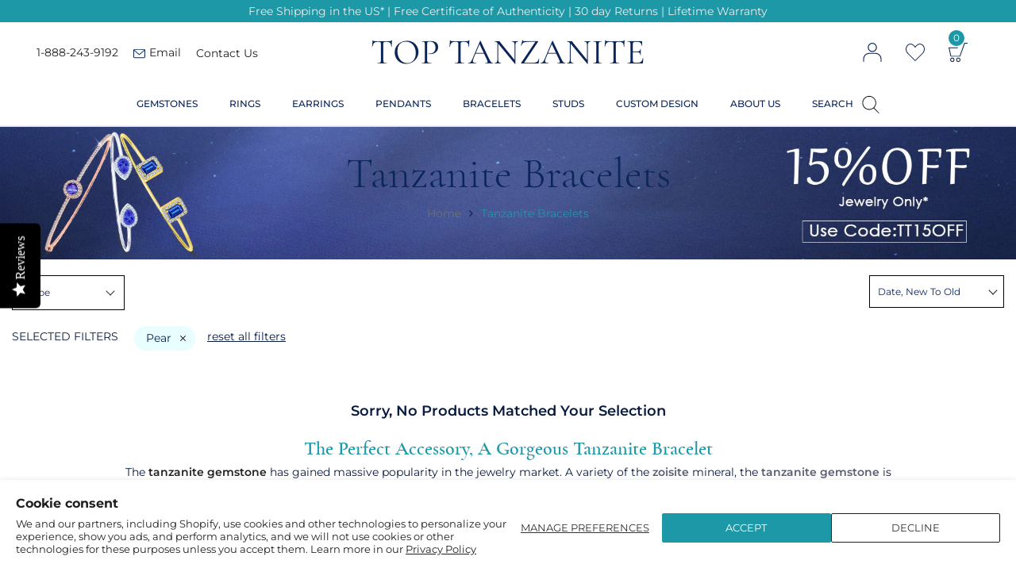

--- FILE ---
content_type: text/html; charset=utf-8
request_url: https://sapi.negate.io/script
body_size: -382
content:
u46Sw0iYlBbkxUMXQDmAp5giA2wb6IUvm5UyEOhO2Cb1mVMeMmAfCtZRJUwnWJwReqoP+4zTdDOHtTMzbfosBRc=

--- FILE ---
content_type: text/css
request_url: https://www.toptanzanite.com/cdn/shop/t/6/assets/style.min.css?v=182196064128087987851764701077
body_size: 63814
content:
.flex-container a:active,
.flex-container a:focus,
.flexslider a:active,
.flexslider a:focus {
    outline: 0
}

.flex-control-nav,
.flex-direction-nav,
.slides {
    margin: 0;
    padding: 0;
    list-style: none
}

.flexslider {
    margin: 0;
    padding: 0
}

.flexslider .slides img {
    width: 100%;
    display: block
}

.flex-pauseplay span {
    text-transform: capitalize
}

.slides:after {
    content: ".";
    display: block;
    clear: both;
    visibility: hidden;
    line-height: 0;
    height: 0
}

html[xmlns] .slides {
    display: block
}

* html .slides {
    height: 1%
}

.no-js .slides>li:first-child {
    display: block
}

.flexslider {
    margin: 0 0 60px;
    background: #fff;
    border: 4px solid #fff;
    position: relative;
    -webkit-border-radius: 4px;
    -moz-border-radius: 4px;
    -o-border-radius: 4px;
    border-radius: 4px;
    box-shadow: 0 1px 4px rgba(0, 0, 0, .2);
    -webkit-box-shadow: 0 1px 4px rgba(0, 0, 0, .2);
    -moz-box-shadow: 0 1px 4px rgba(0, 0, 0, .2);
    -o-box-shadow: 0 1px 4px rgba(0, 0, 0, .2);
    zoom: 1
}

.flex-viewport {
    max-height: 2000px;
    -webkit-transition: all 1s ease;
    -moz-transition: all 1s ease;
    transition: all 1s ease
}

.loading .flex-viewport {
    max-height: 300px
}

.flexslider .slides {
    zoom: 1
}

.carousel li {
    margin-right: 5px
}

.flex-direction-nav a {
    width: 30px;
    height: 30px;
    margin: -20px 0 0;
    display: block;
    background: url(bg_direction_nav.png) no-repeat 0 0;
    position: absolute;
    top: 50%;
    z-index: 10;
    cursor: pointer;
    text-indent: -9999px;
    opacity: 0;
    -webkit-transition: all .3s ease
}

.flex-direction-nav .flex-next {
    background-position: 100% 0;
    right: -36px
}

.flex-direction-nav .flex-prev {
    left: -36px
}

.flexslider:hover .flex-next {
    opacity: .8;
    right: 5px
}

.flexslider:hover .flex-prev {
    opacity: .8;
    left: 5px
}

.flexslider:hover .flex-next:hover,
.flexslider:hover .flex-prev:hover {
    opacity: 1
}

.flex-direction-nav .flex-disabled {
    cursor: default;
    pointer-events: none
}

.flex-control-nav {
    width: 100%;
    position: absolute;
    bottom: -40px;
    text-align: center
}

.flex-control-nav li {
    margin: 0 6px;
    display: inline-block;
    zoom: 1
}

.slick-dots li a {
    width: 11px;
    height: 11px;
    display: block;
    background: #666;
    background: rgba(0, 0, 0, .5);
    cursor: pointer;
    text-indent: -9999px;
    -webkit-border-radius: 20px;
    -moz-border-radius: 20px;
    -o-border-radius: 20px;
    border-radius: 20px;
    box-shadow: inset 0 0 3px rgba(0, 0, 0, .3)
}

.slick-dots li a:hover {
    background: #333;
    background: rgba(0, 0, 0, .7)
}

.slick-dots li a.flex-active {
    background: #000;
    background: rgba(0, 0, 0, .9);
    cursor: default
}

.flex-control-thumbs {
    margin: 5px 0 0;
    position: static;
    overflow: hidden
}

.flex-control-thumbs img {
    margin: 10px 5px 0;
    display: inline-block;
    opacity: .7;
    cursor: pointer
}

.flex-control-thumbs img:hover {
    opacity: 1
}

.flex-control-thumbs .flex-active {
    opacity: 1;
    cursor: default
}

@media screen and (max-width:860px) {
    .flex-direction-nav .flex-prev {
        opacity: 1;
        left: 0
    }
    .flex-direction-nav .flex-next {
        opacity: 1;
        right: 0
    }
}

.metaslider .flexslider {
    background: 0 0;
    box-shadow: none;
    -webkit-box-shadow: none;
    -moz-box-shadow: none;
    -o-box-shadow: none;
    border: 0;
    margin: 0 0 40px 0;
    max-width: none;
    max-height: none
}

.flex-control-nav {
    bottom: -30px;
    line-height: 11px
}

.flex-control-nav li {
    margin: 0
}

.flex-control-nav li a {
    margin: 0 6px;
    padding: 0
}

.flexslider .slides li {
    position: relative;
    height: auto
}

.flex-viewport {
    direction: ltr
}

.flex-direction-nav a {
    -moz-transition: all .3s ease;
    transition: all .3s ease
}

.flexslider .slides p {
    margin: 0
}

.flex-control-nav {
    margin: auto
}

.metaslider .flexslider.filmstrip {
    margin-top: 10px
}

.metaslider .flexslider.filmstrip .slides li {
    cursor: pointer;
    opacity: .5
}

.metaslider .flexslider.filmstrip .slides li.flex-active-slide,
.metaslider .flexslider.filmstrip .slides li:focus,
.metaslider .flexslider.filmstrip .slides li:hover {
    opacity: 1!important
}

.metaslider .flex-control-thumbs li {
    width: auto
}

#content .metaslider ol.flex-control-thumbs img,
.metaslider ol.flex-control-thumbs img {
    margin: 10px 5px 0;
    width: auto
}

.metaslider.nav-hidden .flexslider {
    margin-bottom: 0
}

.metaslider.nav-hidden.add-margin .flexslider {
    margin-bottom: 40px
}

.metaslider {
    position: relative;
    z-index: 0
}

.metaslider .caption {
    z-index: 10;
    padding: 5px 10px;
    word-wrap: break-word
}

.metaslider .caption-wrap {
    position: absolute;
    bottom: 0;
    left: 0;
    color: #fff;
    opacity: .7;
    margin: 0;
    display: block;
    width: 100%;
    line-height: 1.4em
}

.metaslider img {
    height: auto;
    padding: 0;
    margin: 0;
    -moz-user-select: none
}

.metaslider a {
    outline: 0
}

.metaslider .theme-default .nivoSlider {
    -webkit-box-shadow: 0 0 0;
    -moz-box-shadow: 0 0 0;
    box-shadow: 0 0 0
}

.metaslider.ms-left {
    float: left;
    margin: 0 20px 20px 0
}

.metaslider.ms-right {
    float: right;
    margin: 0 0 20px 20px
}

.metaslider li:after,
.metaslider li:before {
    content: ""!important;
    display: none!important;
    bottom: auto!important;
    margin: 0!important
}

.metaslider .caption-wrap .caption img {
    width: auto
}

.article .metaslider li,
.article .metaslider ol,
.article .metaslider ul {
    list-style-type: none
}

.metaslider .slides img {
    width: 100%;
    display: block
}

/*.metaslider .slick-dots {
    bottom: 20px;
    z-index: 9
}*/

.metaslider .slick-dots li {
    margin: 0 6px!important;
    display: inline-block;
    zoom: 1
}

.metaslider .slick-dots li button {
    width: 12px;
    height: 12px;
    display: block;
    background: #D9D9D9;
    cursor: pointer;
    text-indent: -9999px;
    -webkit-border-radius: 50%;
    -moz-border-radius: 50%;
    -o-border-radius: 50%;
    border-radius: 50%;
}
.metaslider .slick-dots li button:hover{background:#1D98A6;}
.metaslider .slick-dots li button {
    margin: 0;
    padding: 0
}

.metaslider .slick-dots li.slick-active button {
    background: #1D98A6;
    cursor: default
}

@font-face {
    font-family: FontAwesome;
    src: url(fontawesome-webfont.eot?v=4.7.0);
    src: url(fontawesome-webfont.eot?#iefix&v=4.7.0) format('embedded-opentype'), url(fontawesome-webfont.woff2?v=4.7.0) format('woff2'), url(fontawesome-webfont.woff?v=4.7.0) format('woff'), url(fontawesome-webfont.ttf?v=4.7.0) format('truetype'), url(fontawesome-webfont.svg?v=4.7.0#fontawesomeregular) format('svg');
    font-weight: 400;
    font-style: normal
}

.fa {
    display: inline-block;
    font: normal normal normal 14px/1 FontAwesome;
    font-size: inherit;
    text-rendering: auto;
    -webkit-font-smoothing: antialiased;
    -moz-osx-font-smoothing: grayscale
}

.fa-lg {
    font-size: 1.33333333em;
    line-height: .75em;
    vertical-align: -15%
}

.fa-2x {
    font-size: 2em
}

.fa-3x {
    font-size: 3em
}

.fa-4x {
    font-size: 4em
}

.fa-5x {
    font-size: 5em
}

.fa-fw {
    width: 1.28571429em;
    text-align: center
}

.fa-ul {
    padding-left: 0;
    margin-left: 2.14285714em;
    list-style-type: none
}

.fa-ul>li {
    position: relative
}

.fa-li {
    position: absolute;
    left: -2.14285714em;
    width: 2.14285714em;
    top: .14285714em;
    text-align: center
}

.fa-li.fa-lg {
    left: -1.85714286em
}

.fa-border {
    padding: .2em .25em .15em;
    border: solid .08em #eee;
    border-radius: .1em
}

.fa-pull-left {
    float: left
}

.fa-pull-right {
    float: right
}

.fa.fa-pull-left {
    margin-right: .3em
}

.fa.fa-pull-right {
    margin-left: .3em
}

.pull-right {
    float: right
}

.pull-left {
    float: left
}

.fa.pull-left {
    margin-right: .3em
}

.fa.pull-right {
    margin-left: .3em
}

.fa-spin {
    -webkit-animation: fa-spin 2s infinite linear;
    animation: fa-spin 2s infinite linear
}

.fa-pulse {
    -webkit-animation: fa-spin 1s infinite steps(8);
    animation: fa-spin 1s infinite steps(8)
}

@-webkit-keyframes fa-spin {
    0% {
        -webkit-transform: rotate(0);
        transform: rotate(0)
    }
    100% {
        -webkit-transform: rotate(359deg);
        transform: rotate(359deg)
    }
}

@keyframes fa-spin {
    0% {
        -webkit-transform: rotate(0);
        transform: rotate(0)
    }
    100% {
        -webkit-transform: rotate(359deg);
        transform: rotate(359deg)
    }
}

.fa-rotate-90 {
    -webkit-transform: rotate(90deg);
    -ms-transform: rotate(90deg);
    transform: rotate(90deg)
}

.fa-rotate-180 {
    -webkit-transform: rotate(180deg);
    -ms-transform: rotate(180deg);
    transform: rotate(180deg)
}

.fa-rotate-270 {
    -webkit-transform: rotate(270deg);
    -ms-transform: rotate(270deg);
    transform: rotate(270deg)
}

.fa-flip-horizontal {
    -webkit-transform: scale(-1, 1);
    -ms-transform: scale(-1, 1);
    transform: scale(-1, 1)
}

.fa-flip-vertical {
    -webkit-transform: scale(1, -1);
    -ms-transform: scale(1, -1);
    transform: scale(1, -1)
}

:root .fa-flip-horizontal,
:root .fa-flip-vertical,
:root .fa-rotate-180,
:root .fa-rotate-270,
:root .fa-rotate-90 {
    filter: none
}

.fa-stack {
    position: relative;
    display: inline-block;
    width: 2em;
    height: 2em;
    line-height: 2em;
    vertical-align: middle
}

.fa-stack-1x,
.fa-stack-2x {
    position: absolute;
    left: 0;
    width: 100%;
    text-align: center
}

.fa-stack-1x {
    line-height: inherit
}

.fa-stack-2x {
    font-size: 2em
}

.fa-inverse {
    color: #fff
}

.fa-glass:before {
    content: "\f000"
}

.fa-music:before {
    content: "\f001"
}

.fa-search:before {
    content: "\f002"
}

.fa-envelope-o:before {
    content: "\f003"
}

.fa-heart:before {
    content: "\f004"
}

.fa-star:before {
    content: "\f005"
}

.fa-star-o:before {
    content: "\f006"
}

.fa-user:before {
    content: "\f007"
}

.fa-film:before {
    content: "\f008"
}

.fa-th-large:before {
    content: "\f009"
}

.fa-th:before {
    content: "\f00a"
}

.fa-th-list:before {
    content: "\f00b"
}

.fa-check:before {
    content: "\f00c"
}

.fa-close:before,
.fa-remove:before,
.fa-times:before {
    content: "\f00d"
}

.fa-search-plus:before {
    content: "\f00e"
}

.fa-search-minus:before {
    content: "\f010"
}

.fa-power-off:before {
    content: "\f011"
}

.fa-signal:before {
    content: "\f012"
}

.fa-cog:before,
.fa-gear:before {
    content: "\f013"
}

.fa-trash-o:before {
    content: "\f014"
}

.fa-home:before {
    content: "\f015"
}

.fa-file-o:before {
    content: "\f016"
}

.fa-clock-o:before {
    content: "\f017"
}

.fa-road:before {
    content: "\f018"
}

.fa-download:before {
    content: "\f019"
}

.fa-arrow-circle-o-down:before {
    content: "\f01a"
}

.fa-arrow-circle-o-up:before {
    content: "\f01b"
}

.fa-inbox:before {
    content: "\f01c"
}

.fa-play-circle-o:before {
    content: "\f01d"
}

.fa-repeat:before,
.fa-rotate-right:before {
    content: "\f01e"
}

.fa-refresh:before {
    content: "\f021"
}

.fa-list-alt:before {
    content: "\f022"
}

.fa-lock:before {
    content: "\f023"
}

.fa-flag:before {
    content: "\f024"
}

.fa-headphones:before {
    content: "\f025"
}

.fa-volume-off:before {
    content: "\f026"
}

.fa-volume-down:before {
    content: "\f027"
}

.fa-volume-up:before {
    content: "\f028"
}

.fa-qrcode:before {
    content: "\f029"
}

.fa-barcode:before {
    content: "\f02a"
}

.fa-tag:before {
    content: "\f02b"
}

.fa-tags:before {
    content: "\f02c"
}

.fa-book:before {
    content: "\f02d"
}

.fa-bookmark:before {
    content: "\f02e"
}

.fa-print:before {
    content: "\f02f"
}

.fa-camera:before {
    content: "\f030"
}

.fa-font:before {
    content: "\f031"
}

.fa-bold:before {
    content: "\f032"
}

.fa-italic:before {
    content: "\f033"
}

.fa-text-height:before {
    content: "\f034"
}

.fa-text-width:before {
    content: "\f035"
}

.fa-align-left:before {
    content: "\f036"
}

.fa-align-center:before {
    content: "\f037"
}

.fa-align-right:before {
    content: "\f038"
}

.fa-align-justify:before {
    content: "\f039"
}

.fa-list:before {
    content: "\f03a"
}

.fa-dedent:before,
.fa-outdent:before {
    content: "\f03b"
}

.fa-indent:before {
    content: "\f03c"
}

.fa-video-camera:before {
    content: "\f03d"
}

.fa-image:before,
.fa-photo:before,
.fa-picture-o:before {
    content: "\f03e"
}

.fa-pencil:before {
    content: "\f040"
}

.fa-map-marker:before {
    content: "\f041"
}

.fa-adjust:before {
    content: "\f042"
}

.fa-tint:before {
    content: "\f043"
}

.fa-edit:before,
.fa-pencil-square-o:before {
    content: "\f044"
}

.fa-share-square-o:before {
    content: "\f045"
}

.fa-check-square-o:before {
    content: "\f046"
}

.fa-arrows:before {
    content: "\f047"
}

.fa-step-backward:before {
    content: "\f048"
}

.fa-fast-backward:before {
    content: "\f049"
}

.fa-backward:before {
    content: "\f04a"
}

.fa-play:before {
    content: "\f04b"
}

.fa-pause:before {
    content: "\f04c"
}

.fa-stop:before {
    content: "\f04d"
}

.fa-forward:before {
    content: "\f04e"
}

.fa-fast-forward:before {
    content: "\f050"
}

.fa-step-forward:before {
    content: "\f051"
}

.fa-eject:before {
    content: "\f052"
}

.fa-chevron-left:before {
    content: "\f053"
}

.fa-chevron-right:before {
    content: "\f054"
}

.fa-plus-circle:before {
    content: "\f055"
}

.fa-minus-circle:before {
    content: "\f056"
}

.fa-times-circle:before {
    content: "\f057"
}

.fa-check-circle:before {
    content: "\f058"
}

.fa-question-circle:before {
    content: "\f059"
}

.fa-info-circle:before {
    content: "\f05a"
}

.fa-crosshairs:before {
    content: "\f05b"
}

.fa-times-circle-o:before {
    content: "\f05c"
}

.fa-check-circle-o:before {
    content: "\f05d"
}

.fa-ban:before {
    content: "\f05e"
}

.fa-arrow-left:before {
    content: "\f060"
}

.fa-arrow-right:before {
    content: "\f061"
}

.fa-arrow-up:before {
    content: "\f062"
}

.fa-arrow-down:before {
    content: "\f063"
}

.fa-mail-forward:before,
.fa-share:before {
    content: "\f064"
}

.fa-expand:before {
    content: "\f065"
}

.fa-compress:before {
    content: "\f066"
}

.fa-plus:before {
    content: "\f067"
}

.fa-minus:before {
    content: "\f068"
}

.fa-asterisk:before {
    content: "\f069"
}

.fa-exclamation-circle:before {
    content: "\f06a"
}

.fa-gift:before {
    content: "\f06b"
}

.fa-leaf:before {
    content: "\f06c"
}

.fa-fire:before {
    content: "\f06d"
}

.fa-eye:before {
    content: "\f06e"
}

.fa-eye-slash:before {
    content: "\f070"
}

.fa-exclamation-triangle:before,
.fa-warning:before {
    content: "\f071"
}

.fa-plane:before {
    content: "\f072"
}

.fa-calendar:before {
    content: "\f073"
}

.fa-random:before {
    content: "\f074"
}

.fa-comment:before {
    content: "\f075"
}

.fa-magnet:before {
    content: "\f076"
}

.fa-chevron-up:before {
    content: "\f077"
}

.fa-chevron-down:before {
    content: "\f078"
}

.fa-retweet:before {
    content: "\f079"
}

.fa-shopping-cart:before {
    content: "\f07a"
}

.fa-folder:before {
    content: "\f07b"
}

.fa-folder-open:before {
    content: "\f07c"
}

.fa-arrows-v:before {
    content: "\f07d"
}

.fa-arrows-h:before {
    content: "\f07e"
}

.fa-bar-chart-o:before,
.fa-bar-chart:before {
    content: "\f080"
}

.fa-twitter-square:before {
    content: "\f081"
}

.fa-facebook-square:before {
    content: "\f082"
}

.fa-camera-retro:before {
    content: "\f083"
}

.fa-key:before {
    content: "\f084"
}

.fa-cogs:before,
.fa-gears:before {
    content: "\f085"
}

.fa-comments:before {
    content: "\f086"
}

.fa-thumbs-o-up:before {
    content: "\f087"
}

.fa-thumbs-o-down:before {
    content: "\f088"
}

.fa-star-half:before {
    content: "\f089"
}

.fa-heart-o:before {
    content: "\f08a"
}

.fa-sign-out:before {
    content: "\f08b"
}

.fa-linkedin-square:before {
    content: "\f08c"
}

.fa-thumb-tack:before {
    content: "\f08d"
}

.fa-external-link:before {
    content: "\f08e"
}

.fa-sign-in:before {
    content: "\f090"
}

.fa-trophy:before {
    content: "\f091"
}

.fa-github-square:before {
    content: "\f092"
}

.fa-upload:before {
    content: "\f093"
}

.fa-lemon-o:before {
    content: "\f094"
}

.fa-phone:before {
    content: "\f095"
}

.fa-square-o:before {
    content: "\f096"
}

.fa-bookmark-o:before {
    content: "\f097"
}

.fa-phone-square:before {
    content: "\f098"
}

.fa-twitter:before {
    content: "\f099"
}

.fa-facebook-f:before,
.fa-facebook:before {
    content: "\f09a"
}

.fa-github:before {
    content: "\f09b"
}

.fa-unlock:before {
    content: "\f09c"
}

.fa-credit-card:before {
    content: "\f09d"
}

.fa-feed:before,
.fa-rss:before {
    content: "\f09e"
}

.fa-hdd-o:before {
    content: "\f0a0"
}

.fa-bullhorn:before {
    content: "\f0a1"
}

.fa-bell:before {
    content: "\f0f3"
}

.fa-certificate:before {
    content: "\f0a3"
}

.fa-hand-o-right:before {
    content: "\f0a4"
}

.fa-hand-o-left:before {
    content: "\f0a5"
}

.fa-hand-o-up:before {
    content: "\f0a6"
}

.fa-hand-o-down:before {
    content: "\f0a7"
}

.fa-arrow-circle-left:before {
    content: "\f0a8"
}

.fa-arrow-circle-right:before {
    content: "\f0a9"
}

.fa-arrow-circle-up:before {
    content: "\f0aa"
}

.fa-arrow-circle-down:before {
    content: "\f0ab"
}

.fa-globe:before {
    content: "\f0ac"
}

.fa-wrench:before {
    content: "\f0ad"
}

.fa-tasks:before {
    content: "\f0ae"
}

.fa-filter:before {
    content: "\f0b0"
}

.fa-briefcase:before {
    content: "\f0b1"
}

.fa-arrows-alt:before {
    content: "\f0b2"
}

.fa-group:before,
.fa-users:before {
    content: "\f0c0"
}

.fa-chain:before,
.fa-link:before {
    content: "\f0c1"
}

.fa-cloud:before {
    content: "\f0c2"
}

.fa-flask:before {
    content: "\f0c3"
}

.fa-cut:before,
.fa-scissors:before {
    content: "\f0c4"
}

.fa-copy:before,
.fa-files-o:before {
    content: "\f0c5"
}

.fa-paperclip:before {
    content: "\f0c6"
}

.fa-floppy-o:before,
.fa-save:before {
    content: "\f0c7"
}

.fa-square:before {
    content: "\f0c8"
}

.fa-bars:before,
.fa-navicon:before,
.fa-reorder:before {
    content: "\f0c9"
}

.fa-list-ul:before {
    content: "\f0ca"
}

.fa-list-ol:before {
    content: "\f0cb"
}

.fa-strikethrough:before {
    content: "\f0cc"
}

.fa-underline:before {
    content: "\f0cd"
}

.fa-table:before {
    content: "\f0ce"
}

.fa-magic:before {
    content: "\f0d0"
}

.fa-truck:before {
    content: "\f0d1"
}

.fa-pinterest:before {
    content: "\f0d2"
}

.fa-pinterest-square:before {
    content: "\f0d3"
}

.fa-google-plus-square:before {
    content: "\f0d4"
}

.fa-google-plus:before {
    content: "\f0d5"
}

.fa-money:before {
    content: "\f0d6"
}

.fa-caret-down:before {
    content: "\f0d7"
}

.fa-caret-up:before {
    content: "\f0d8"
}

.fa-caret-left:before {
    content: "\f0d9"
}

.fa-caret-right:before {
    content: "\f0da"
}

.fa-columns:before {
    content: "\f0db"
}

.fa-sort:before,
.fa-unsorted:before {
    content: "\f0dc"
}

.fa-sort-desc:before,
.fa-sort-down:before {
    content: "\f0dd"
}

.fa-sort-asc:before,
.fa-sort-up:before {
    content: "\f0de"
}

.fa-envelope:before {
    content: "\f0e0"
}

.fa-linkedin:before {
    content: "\f0e1"
}

.fa-rotate-left:before,
.fa-undo:before {
    content: "\f0e2"
}

.fa-gavel:before,
.fa-legal:before {
    content: "\f0e3"
}

.fa-dashboard:before,
.fa-tachometer:before {
    content: "\f0e4"
}

.fa-comment-o:before {
    content: "\f0e5"
}

.fa-comments-o:before {
    content: "\f0e6"
}

.fa-bolt:before,
.fa-flash:before {
    content: "\f0e7"
}

.fa-sitemap:before {
    content: "\f0e8"
}

.fa-umbrella:before {
    content: "\f0e9"
}

.fa-clipboard:before,
.fa-paste:before {
    content: "\f0ea"
}

.fa-lightbulb-o:before {
    content: "\f0eb"
}

.fa-exchange:before {
    content: "\f0ec"
}

.fa-cloud-download:before {
    content: "\f0ed"
}

.fa-cloud-upload:before {
    content: "\f0ee"
}

.fa-user-md:before {
    content: "\f0f0"
}

.fa-stethoscope:before {
    content: "\f0f1"
}

.fa-suitcase:before {
    content: "\f0f2"
}

.fa-bell-o:before {
    content: "\f0a2"
}

.fa-coffee:before {
    content: "\f0f4"
}

.fa-cutlery:before {
    content: "\f0f5"
}

.fa-file-text-o:before {
    content: "\f0f6"
}

.fa-building-o:before {
    content: "\f0f7"
}

.fa-hospital-o:before {
    content: "\f0f8"
}

.fa-ambulance:before {
    content: "\f0f9"
}

.fa-medkit:before {
    content: "\f0fa"
}

.fa-fighter-jet:before {
    content: "\f0fb"
}

.fa-beer:before {
    content: "\f0fc"
}

.fa-h-square:before {
    content: "\f0fd"
}

.fa-plus-square:before {
    content: "\f0fe"
}

.fa-angle-double-left:before {
    content: "\f100"
}

.fa-angle-double-right:before {
    content: "\f101"
}

.fa-angle-double-up:before {
    content: "\f102"
}

.fa-angle-double-down:before {
    content: "\f103"
}

.fa-angle-left:before {
    content: "\f104"
}

.fa-angle-right:before {
    content: "\f105"
}

.fa-angle-up:before {
    content: "\f106"
}

.fa-angle-down:before {
    content: "\f107"
}

.fa-desktop:before {
    content: "\f108"
}

.fa-laptop:before {
    content: "\f109"
}

.fa-tablet:before {
    content: "\f10a"
}

.fa-mobile-phone:before,
.fa-mobile:before {
    content: "\f10b"
}

.fa-circle-o:before {
    content: "\f10c"
}

.fa-quote-left:before {
    content: "\f10d"
}

.fa-quote-right:before {
    content: "\f10e"
}

.fa-spinner:before {
    content: "\f110"
}

.fa-circle:before {
    content: "\f111"
}

.fa-mail-reply:before,
.fa-reply:before {
    content: "\f112"
}

.fa-github-alt:before {
    content: "\f113"
}

.fa-folder-o:before {
    content: "\f114"
}

.fa-folder-open-o:before {
    content: "\f115"
}

.fa-smile-o:before {
    content: "\f118"
}

.fa-frown-o:before {
    content: "\f119"
}

.fa-meh-o:before {
    content: "\f11a"
}

.fa-gamepad:before {
    content: "\f11b"
}

.fa-keyboard-o:before {
    content: "\f11c"
}

.fa-flag-o:before {
    content: "\f11d"
}

.fa-flag-checkered:before {
    content: "\f11e"
}

.fa-terminal:before {
    content: "\f120"
}

.fa-code:before {
    content: "\f121"
}

.fa-mail-reply-all:before,
.fa-reply-all:before {
    content: "\f122"
}

.fa-star-half-empty:before,
.fa-star-half-full:before,
.fa-star-half-o:before {
    content: "\f123"
}

.fa-location-arrow:before {
    content: "\f124"
}

.fa-crop:before {
    content: "\f125"
}

.fa-code-fork:before {
    content: "\f126"
}

.fa-chain-broken:before,
.fa-unlink:before {
    content: "\f127"
}

.fa-question:before {
    content: "\f128"
}

.fa-info:before {
    content: "\f129"
}

.fa-exclamation:before {
    content: "\f12a"
}

.fa-superscript:before {
    content: "\f12b"
}

.fa-subscript:before {
    content: "\f12c"
}

.fa-eraser:before {
    content: "\f12d"
}

.fa-puzzle-piece:before {
    content: "\f12e"
}

.fa-microphone:before {
    content: "\f130"
}

.fa-microphone-slash:before {
    content: "\f131"
}

.fa-shield:before {
    content: "\f132"
}

.fa-calendar-o:before {
    content: "\f133"
}

.fa-fire-extinguisher:before {
    content: "\f134"
}

.fa-rocket:before {
    content: "\f135"
}

.fa-maxcdn:before {
    content: "\f136"
}

.fa-chevron-circle-left:before {
    content: "\f137"
}

.fa-chevron-circle-right:before {
    content: "\f138"
}

.fa-chevron-circle-up:before {
    content: "\f139"
}

.fa-chevron-circle-down:before {
    content: "\f13a"
}

.fa-html5:before {
    content: "\f13b"
}

.fa-css3:before {
    content: "\f13c"
}

.fa-anchor:before {
    content: "\f13d"
}

.fa-unlock-alt:before {
    content: "\f13e"
}

.fa-bullseye:before {
    content: "\f140"
}

.fa-ellipsis-h:before {
    content: "\f141"
}

.fa-ellipsis-v:before {
    content: "\f142"
}

.fa-rss-square:before {
    content: "\f143"
}

.fa-play-circle:before {
    content: "\f144"
}

.fa-ticket:before {
    content: "\f145"
}

.fa-minus-square:before {
    content: "\f146"
}

.fa-minus-square-o:before {
    content: "\f147"
}

.fa-level-up:before {
    content: "\f148"
}

.fa-level-down:before {
    content: "\f149"
}

.fa-check-square:before {
    content: "\f14a"
}

.fa-pencil-square:before {
    content: "\f14b"
}

.fa-external-link-square:before {
    content: "\f14c"
}

.fa-share-square:before {
    content: "\f14d"
}

.fa-compass:before {
    content: "\f14e"
}

.fa-caret-square-o-down:before,
.fa-toggle-down:before {
    content: "\f150"
}

.fa-caret-square-o-up:before,
.fa-toggle-up:before {
    content: "\f151"
}

.fa-caret-square-o-right:before,
.fa-toggle-right:before {
    content: "\f152"
}

.fa-eur:before,
.fa-euro:before {
    content: "\f153"
}

.fa-gbp:before {
    content: "\f154"
}

.fa-dollar:before,
.fa-usd:before {
    content: "\f155"
}

.fa-inr:before,
.fa-rupee:before {
    content: "\f156"
}

.fa-cny:before,
.fa-jpy:before,
.fa-rmb:before,
.fa-yen:before {
    content: "\f157"
}

.fa-rouble:before,
.fa-rub:before,
.fa-ruble:before {
    content: "\f158"
}

.fa-krw:before,
.fa-won:before {
    content: "\f159"
}

.fa-bitcoin:before,
.fa-btc:before {
    content: "\f15a"
}

.fa-file:before {
    content: "\f15b"
}

.fa-file-text:before {
    content: "\f15c"
}

.fa-sort-alpha-asc:before {
    content: "\f15d"
}

.fa-sort-alpha-desc:before {
    content: "\f15e"
}

.fa-sort-amount-asc:before {
    content: "\f160"
}

.fa-sort-amount-desc:before {
    content: "\f161"
}

.fa-sort-numeric-asc:before {
    content: "\f162"
}

.fa-sort-numeric-desc:before {
    content: "\f163"
}

.fa-thumbs-up:before {
    content: "\f164"
}

.fa-thumbs-down:before {
    content: "\f165"
}

.fa-youtube-square:before {
    content: "\f166"
}

.fa-youtube:before {
    content: "\f167"
}

.fa-xing:before {
    content: "\f168"
}

.fa-xing-square:before {
    content: "\f169"
}

.fa-youtube-play:before {
    content: "\f16a"
}

.fa-dropbox:before {
    content: "\f16b"
}

.fa-stack-overflow:before {
    content: "\f16c"
}

.fa-instagram:before {
    content: "\f16d"
}

.fa-flickr:before {
    content: "\f16e"
}

.fa-adn:before {
    content: "\f170"
}

.fa-bitbucket:before {
    content: "\f171"
}

.fa-bitbucket-square:before {
    content: "\f172"
}

.fa-tumblr:before {
    content: "\f173"
}

.fa-tumblr-square:before {
    content: "\f174"
}

.fa-long-arrow-down:before {
    content: "\f175"
}

.fa-long-arrow-up:before {
    content: "\f176"
}

.fa-long-arrow-left:before {
    content: "\f177"
}

.fa-long-arrow-right:before {
    content: "\f178"
}

.fa-apple:before {
    content: "\f179"
}

.fa-windows:before {
    content: "\f17a"
}

.fa-android:before {
    content: "\f17b"
}

.fa-linux:before {
    content: "\f17c"
}

.fa-dribbble:before {
    content: "\f17d"
}

.fa-skype:before {
    content: "\f17e"
}

.fa-foursquare:before {
    content: "\f180"
}

.fa-trello:before {
    content: "\f181"
}

.fa-female:before {
    content: "\f182"
}

.fa-male:before {
    content: "\f183"
}

.fa-gittip:before,
.fa-gratipay:before {
    content: "\f184"
}

.fa-sun-o:before {
    content: "\f185"
}

.fa-moon-o:before {
    content: "\f186"
}

.fa-archive:before {
    content: "\f187"
}

.fa-bug:before {
    content: "\f188"
}

.fa-vk:before {
    content: "\f189"
}

.fa-weibo:before {
    content: "\f18a"
}

.fa-renren:before {
    content: "\f18b"
}

.fa-pagelines:before {
    content: "\f18c"
}

.fa-stack-exchange:before {
    content: "\f18d"
}

.fa-arrow-circle-o-right:before {
    content: "\f18e"
}

.fa-arrow-circle-o-left:before {
    content: "\f190"
}

.fa-caret-square-o-left:before,
.fa-toggle-left:before {
    content: "\f191"
}

.fa-dot-circle-o:before {
    content: "\f192"
}

.fa-wheelchair:before {
    content: "\f193"
}

.fa-vimeo-square:before {
    content: "\f194"
}

.fa-try:before,
.fa-turkish-lira:before {
    content: "\f195"
}

.fa-plus-square-o:before {
    content: "\f196"
}

.fa-space-shuttle:before {
    content: "\f197"
}

.fa-slack:before {
    content: "\f198"
}

.fa-envelope-square:before {
    content: "\f199"
}

.fa-wordpress:before {
    content: "\f19a"
}

.fa-openid:before {
    content: "\f19b"
}

.fa-bank:before,
.fa-institution:before,
.fa-university:before {
    content: "\f19c"
}

.fa-graduation-cap:before,
.fa-mortar-board:before {
    content: "\f19d"
}

.fa-yahoo:before {
    content: "\f19e"
}

.fa-google:before {
    content: "\f1a0"
}

.fa-reddit:before {
    content: "\f1a1"
}

.fa-reddit-square:before {
    content: "\f1a2"
}

.fa-stumbleupon-circle:before {
    content: "\f1a3"
}

.fa-stumbleupon:before {
    content: "\f1a4"
}

.fa-delicious:before {
    content: "\f1a5"
}

.fa-digg:before {
    content: "\f1a6"
}

.fa-pied-piper-pp:before {
    content: "\f1a7"
}

.fa-pied-piper-alt:before {
    content: "\f1a8"
}

.fa-drupal:before {
    content: "\f1a9"
}

.fa-joomla:before {
    content: "\f1aa"
}

.fa-language:before {
    content: "\f1ab"
}

.fa-fax:before {
    content: "\f1ac"
}

.fa-building:before {
    content: "\f1ad"
}

.fa-child:before {
    content: "\f1ae"
}

.fa-paw:before {
    content: "\f1b0"
}

.fa-spoon:before {
    content: "\f1b1"
}

.fa-cube:before {
    content: "\f1b2"
}

.fa-cubes:before {
    content: "\f1b3"
}

.fa-behance:before {
    content: "\f1b4"
}

.fa-behance-square:before {
    content: "\f1b5"
}

.fa-steam:before {
    content: "\f1b6"
}

.fa-steam-square:before {
    content: "\f1b7"
}

.fa-recycle:before {
    content: "\f1b8"
}

.fa-automobile:before,
.fa-car:before {
    content: "\f1b9"
}

.fa-cab:before,
.fa-taxi:before {
    content: "\f1ba"
}

.fa-tree:before {
    content: "\f1bb"
}

.fa-spotify:before {
    content: "\f1bc"
}

.fa-deviantart:before {
    content: "\f1bd"
}

.fa-soundcloud:before {
    content: "\f1be"
}

.fa-database:before {
    content: "\f1c0"
}

.fa-file-pdf-o:before {
    content: "\f1c1"
}

.fa-file-word-o:before {
    content: "\f1c2"
}

.fa-file-excel-o:before {
    content: "\f1c3"
}

.fa-file-powerpoint-o:before {
    content: "\f1c4"
}

.fa-file-image-o:before,
.fa-file-photo-o:before,
.fa-file-picture-o:before {
    content: "\f1c5"
}

.fa-file-archive-o:before,
.fa-file-zip-o:before {
    content: "\f1c6"
}

.fa-file-audio-o:before,
.fa-file-sound-o:before {
    content: "\f1c7"
}

.fa-file-movie-o:before,
.fa-file-video-o:before {
    content: "\f1c8"
}

.fa-file-code-o:before {
    content: "\f1c9"
}

.fa-vine:before {
    content: "\f1ca"
}

.fa-codepen:before {
    content: "\f1cb"
}

.fa-jsfiddle:before {
    content: "\f1cc"
}

.fa-life-bouy:before,
.fa-life-buoy:before,
.fa-life-ring:before,
.fa-life-saver:before,
.fa-support:before {
    content: "\f1cd"
}

.fa-circle-o-notch:before {
    content: "\f1ce"
}

.fa-ra:before,
.fa-rebel:before,
.fa-resistance:before {
    content: "\f1d0"
}

.fa-empire:before,
.fa-ge:before {
    content: "\f1d1"
}

.fa-git-square:before {
    content: "\f1d2"
}

.fa-git:before {
    content: "\f1d3"
}

.fa-hacker-news:before,
.fa-y-combinator-square:before,
.fa-yc-square:before {
    content: "\f1d4"
}

.fa-tencent-weibo:before {
    content: "\f1d5"
}

.fa-qq:before {
    content: "\f1d6"
}

.fa-wechat:before,
.fa-weixin:before {
    content: "\f1d7"
}

.fa-paper-plane:before,
.fa-send:before {
    content: "\f1d8"
}

.fa-paper-plane-o:before,
.fa-send-o:before {
    content: "\f1d9"
}

.fa-history:before {
    content: "\f1da"
}

.fa-circle-thin:before {
    content: "\f1db"
}

.fa-header:before {
    content: "\f1dc"
}

.fa-paragraph:before {
    content: "\f1dd"
}

.fa-sliders:before {
    content: "\f1de"
}

.fa-share-alt:before {
    content: "\f1e0"
}

.fa-share-alt-square:before {
    content: "\f1e1"
}

.fa-bomb:before {
    content: "\f1e2"
}

.fa-futbol-o:before,
.fa-soccer-ball-o:before {
    content: "\f1e3"
}

.fa-tty:before {
    content: "\f1e4"
}

.fa-binoculars:before {
    content: "\f1e5"
}

.fa-plug:before {
    content: "\f1e6"
}

.fa-slideshare:before {
    content: "\f1e7"
}

.fa-twitch:before {
    content: "\f1e8"
}

.fa-yelp:before {
    content: "\f1e9"
}

.fa-newspaper-o:before {
    content: "\f1ea"
}

.fa-wifi:before {
    content: "\f1eb"
}

.fa-calculator:before {
    content: "\f1ec"
}

.fa-paypal:before {
    content: "\f1ed"
}

.fa-google-wallet:before {
    content: "\f1ee"
}

.fa-cc-visa:before {
    content: "\f1f0"
}

.fa-cc-mastercard:before {
    content: "\f1f1"
}

.fa-cc-discover:before {
    content: "\f1f2"
}

.fa-cc-amex:before {
    content: "\f1f3"
}

.fa-cc-paypal:before {
    content: "\f1f4"
}

.fa-cc-stripe:before {
    content: "\f1f5"
}

.fa-bell-slash:before {
    content: "\f1f6"
}

.fa-bell-slash-o:before {
    content: "\f1f7"
}

.fa-trash:before {
    content: "\f1f8"
}

.fa-copyright:before {
    content: "\f1f9"
}

.fa-at:before {
    content: "\f1fa"
}

.fa-eyedropper:before {
    content: "\f1fb"
}

.fa-paint-brush:before {
    content: "\f1fc"
}

.fa-birthday-cake:before {
    content: "\f1fd"
}

.fa-area-chart:before {
    content: "\f1fe"
}

.fa-pie-chart:before {
    content: "\f200"
}

.fa-line-chart:before {
    content: "\f201"
}

.fa-lastfm:before {
    content: "\f202"
}

.fa-lastfm-square:before {
    content: "\f203"
}

.fa-toggle-off:before {
    content: "\f204"
}

.fa-toggle-on:before {
    content: "\f205"
}

.fa-bicycle:before {
    content: "\f206"
}

.fa-bus:before {
    content: "\f207"
}

.fa-ioxhost:before {
    content: "\f208"
}

.fa-angellist:before {
    content: "\f209"
}

.fa-cc:before {
    content: "\f20a"
}

.fa-ils:before,
.fa-shekel:before,
.fa-sheqel:before {
    content: "\f20b"
}

.fa-meanpath:before {
    content: "\f20c"
}

.fa-buysellads:before {
    content: "\f20d"
}

.fa-connectdevelop:before {
    content: "\f20e"
}

.fa-dashcube:before {
    content: "\f210"
}

.fa-forumbee:before {
    content: "\f211"
}

.fa-leanpub:before {
    content: "\f212"
}

.fa-sellsy:before {
    content: "\f213"
}

.fa-shirtsinbulk:before {
    content: "\f214"
}

.fa-simplybuilt:before {
    content: "\f215"
}

.fa-skyatlas:before {
    content: "\f216"
}

.fa-cart-plus:before {
    content: "\f217"
}

.fa-cart-arrow-down:before {
    content: "\f218"
}

.fa-diamond:before {
    content: "\f219"
}

.fa-ship:before {
    content: "\f21a"
}

.fa-user-secret:before {
    content: "\f21b"
}

.fa-motorcycle:before {
    content: "\f21c"
}

.fa-street-view:before {
    content: "\f21d"
}

.fa-heartbeat:before {
    content: "\f21e"
}

.fa-venus:before {
    content: "\f221"
}

.fa-mars:before {
    content: "\f222"
}

.fa-mercury:before {
    content: "\f223"
}

.fa-intersex:before,
.fa-transgender:before {
    content: "\f224"
}

.fa-transgender-alt:before {
    content: "\f225"
}

.fa-venus-double:before {
    content: "\f226"
}

.fa-mars-double:before {
    content: "\f227"
}

.fa-venus-mars:before {
    content: "\f228"
}

.fa-mars-stroke:before {
    content: "\f229"
}

.fa-mars-stroke-v:before {
    content: "\f22a"
}

.fa-mars-stroke-h:before {
    content: "\f22b"
}

.fa-neuter:before {
    content: "\f22c"
}

.fa-genderless:before {
    content: "\f22d"
}

.fa-facebook-official:before {
    content: "\f230"
}

.fa-pinterest-p:before {
    content: "\f231"
}

.fa-whatsapp:before {
    content: "\f232"
}

.fa-server:before {
    content: "\f233"
}

.fa-user-plus:before {
    content: "\f234"
}

.fa-user-times:before {
    content: "\f235"
}

.fa-bed:before,
.fa-hotel:before {
    content: "\f236"
}

.fa-viacoin:before {
    content: "\f237"
}

.fa-train:before {
    content: "\f238"
}

.fa-subway:before {
    content: "\f239"
}

.fa-medium:before {
    content: "\f23a"
}

.fa-y-combinator:before,
.fa-yc:before {
    content: "\f23b"
}

.fa-optin-monster:before {
    content: "\f23c"
}

.fa-opencart:before {
    content: "\f23d"
}

.fa-expeditedssl:before {
    content: "\f23e"
}

.fa-battery-4:before,
.fa-battery-full:before,
.fa-battery:before {
    content: "\f240"
}

.fa-battery-3:before,
.fa-battery-three-quarters:before {
    content: "\f241"
}

.fa-battery-2:before,
.fa-battery-half:before {
    content: "\f242"
}

.fa-battery-1:before,
.fa-battery-quarter:before {
    content: "\f243"
}

.fa-battery-0:before,
.fa-battery-empty:before {
    content: "\f244"
}

.fa-mouse-pointer:before {
    content: "\f245"
}

.fa-i-cursor:before {
    content: "\f246"
}

.fa-object-group:before {
    content: "\f247"
}

.fa-object-ungroup:before {
    content: "\f248"
}

.fa-sticky-note:before {
    content: "\f249"
}

.fa-sticky-note-o:before {
    content: "\f24a"
}

.fa-cc-jcb:before {
    content: "\f24b"
}

.fa-cc-diners-club:before {
    content: "\f24c"
}

.fa-clone:before {
    content: "\f24d"
}

.fa-balance-scale:before {
    content: "\f24e"
}

.fa-hourglass-o:before {
    content: "\f250"
}

.fa-hourglass-1:before,
.fa-hourglass-start:before {
    content: "\f251"
}

.fa-hourglass-2:before,
.fa-hourglass-half:before {
    content: "\f252"
}

.fa-hourglass-3:before,
.fa-hourglass-end:before {
    content: "\f253"
}

.fa-hourglass:before {
    content: "\f254"
}

.fa-hand-grab-o:before,
.fa-hand-rock-o:before {
    content: "\f255"
}

.fa-hand-paper-o:before,
.fa-hand-stop-o:before {
    content: "\f256"
}

.fa-hand-scissors-o:before {
    content: "\f257"
}

.fa-hand-lizard-o:before {
    content: "\f258"
}

.fa-hand-spock-o:before {
    content: "\f259"
}

.fa-hand-pointer-o:before {
    content: "\f25a"
}

.fa-hand-peace-o:before {
    content: "\f25b"
}

.fa-trademark:before {
    content: "\f25c"
}

.fa-registered:before {
    content: "\f25d"
}

.fa-creative-commons:before {
    content: "\f25e"
}

.fa-gg:before {
    content: "\f260"
}

.fa-gg-circle:before {
    content: "\f261"
}

.fa-tripadvisor:before {
    content: "\f262"
}

.fa-odnoklassniki:before {
    content: "\f263"
}

.fa-odnoklassniki-square:before {
    content: "\f264"
}

.fa-get-pocket:before {
    content: "\f265"
}

.fa-wikipedia-w:before {
    content: "\f266"
}

.fa-safari:before {
    content: "\f267"
}

.fa-chrome:before {
    content: "\f268"
}

.fa-firefox:before {
    content: "\f269"
}

.fa-opera:before {
    content: "\f26a"
}

.fa-internet-explorer:before {
    content: "\f26b"
}

.fa-television:before,
.fa-tv:before {
    content: "\f26c"
}

.fa-contao:before {
    content: "\f26d"
}

.fa-500px:before {
    content: "\f26e"
}

.fa-amazon:before {
    content: "\f270"
}

.fa-calendar-plus-o:before {
    content: "\f271"
}

.fa-calendar-minus-o:before {
    content: "\f272"
}

.fa-calendar-times-o:before {
    content: "\f273"
}

.fa-calendar-check-o:before {
    content: "\f274"
}

.fa-industry:before {
    content: "\f275"
}

.fa-map-pin:before {
    content: "\f276"
}

.fa-map-signs:before {
    content: "\f277"
}

.fa-map-o:before {
    content: "\f278"
}

.fa-map:before {
    content: "\f279"
}

.fa-commenting:before {
    content: "\f27a"
}

.fa-commenting-o:before {
    content: "\f27b"
}

.fa-houzz:before {
    content: "\f27c"
}

.fa-vimeo:before {
    content: "\f27d"
}

.fa-black-tie:before {
    content: "\f27e"
}

.fa-fonticons:before {
    content: "\f280"
}

.fa-reddit-alien:before {
    content: "\f281"
}

.fa-edge:before {
    content: "\f282"
}

.fa-credit-card-alt:before {
    content: "\f283"
}

.fa-codiepie:before {
    content: "\f284"
}

.fa-modx:before {
    content: "\f285"
}

.fa-fort-awesome:before {
    content: "\f286"
}

.fa-usb:before {
    content: "\f287"
}

.fa-product-hunt:before {
    content: "\f288"
}

.fa-mixcloud:before {
    content: "\f289"
}

.fa-scribd:before {
    content: "\f28a"
}

.fa-pause-circle:before {
    content: "\f28b"
}

.fa-pause-circle-o:before {
    content: "\f28c"
}

.fa-stop-circle:before {
    content: "\f28d"
}

.fa-stop-circle-o:before {
    content: "\f28e"
}

.fa-shopping-bag:before {
    content: "\f290"
}

.fa-shopping-basket:before {
    content: "\f291"
}

.fa-hashtag:before {
    content: "\f292"
}

.fa-bluetooth:before {
    content: "\f293"
}

.fa-bluetooth-b:before {
    content: "\f294"
}

.fa-percent:before {
    content: "\f295"
}

.fa-gitlab:before {
    content: "\f296"
}

.fa-wpbeginner:before {
    content: "\f297"
}

.fa-wpforms:before {
    content: "\f298"
}

.fa-envira:before {
    content: "\f299"
}

.fa-universal-access:before {
    content: "\f29a"
}

.fa-wheelchair-alt:before {
    content: "\f29b"
}

.fa-question-circle-o:before {
    content: "\f29c"
}

.fa-blind:before {
    content: "\f29d"
}

.fa-audio-description:before {
    content: "\f29e"
}

.fa-volume-control-phone:before {
    content: "\f2a0"
}

.fa-braille:before {
    content: "\f2a1"
}

.fa-assistive-listening-systems:before {
    content: "\f2a2"
}

.fa-american-sign-language-interpreting:before,
.fa-asl-interpreting:before {
    content: "\f2a3"
}

.fa-deaf:before,
.fa-deafness:before,
.fa-hard-of-hearing:before {
    content: "\f2a4"
}

.fa-glide:before {
    content: "\f2a5"
}

.fa-glide-g:before {
    content: "\f2a6"
}

.fa-sign-language:before,
.fa-signing:before {
    content: "\f2a7"
}

.fa-low-vision:before {
    content: "\f2a8"
}

.fa-viadeo:before {
    content: "\f2a9"
}

.fa-viadeo-square:before {
    content: "\f2aa"
}

.fa-snapchat:before {
    content: "\f2ab"
}

.fa-snapchat-ghost:before {
    content: "\f2ac"
}

.fa-snapchat-square:before {
    content: "\f2ad"
}

.fa-pied-piper:before {
    content: "\f2ae"
}

.fa-first-order:before {
    content: "\f2b0"
}

.fa-yoast:before {
    content: "\f2b1"
}

.fa-themeisle:before {
    content: "\f2b2"
}

.fa-google-plus-circle:before,
.fa-google-plus-official:before {
    content: "\f2b3"
}

.fa-fa:before,
.fa-font-awesome:before {
    content: "\f2b4"
}

.fa-handshake-o:before {
    content: "\f2b5"
}

.fa-envelope-open:before {
    content: "\f2b6"
}

.fa-envelope-open-o:before {
    content: "\f2b7"
}

.fa-linode:before {
    content: "\f2b8"
}

.fa-address-book:before {
    content: "\f2b9"
}

.fa-address-book-o:before {
    content: "\f2ba"
}

.fa-address-card:before,
.fa-vcard:before {
    content: "\f2bb"
}

.fa-address-card-o:before,
.fa-vcard-o:before {
    content: "\f2bc"
}

.fa-user-circle:before {
    content: "\f2bd"
}

.fa-user-circle-o:before {
    content: "\f2be"
}

.fa-user-o:before {
    content: "\f2c0"
}

.fa-id-badge:before {
    content: "\f2c1"
}

.fa-drivers-license:before,
.fa-id-card:before {
    content: "\f2c2"
}

.fa-drivers-license-o:before,
.fa-id-card-o:before {
    content: "\f2c3"
}

.fa-quora:before {
    content: "\f2c4"
}

.fa-free-code-camp:before {
    content: "\f2c5"
}

.fa-telegram:before {
    content: "\f2c6"
}

.fa-thermometer-4:before,
.fa-thermometer-full:before,
.fa-thermometer:before {
    content: "\f2c7"
}

.fa-thermometer-3:before,
.fa-thermometer-three-quarters:before {
    content: "\f2c8"
}

.fa-thermometer-2:before,
.fa-thermometer-half:before {
    content: "\f2c9"
}

.fa-thermometer-1:before,
.fa-thermometer-quarter:before {
    content: "\f2ca"
}

.fa-thermometer-0:before,
.fa-thermometer-empty:before {
    content: "\f2cb"
}

.fa-shower:before {
    content: "\f2cc"
}

.fa-bath:before,
.fa-bathtub:before,
.fa-s15:before {
    content: "\f2cd"
}

.fa-podcast:before {
    content: "\f2ce"
}

.fa-window-maximize:before {
    content: "\f2d0"
}

.fa-window-minimize:before {
    content: "\f2d1"
}

.fa-window-restore:before {
    content: "\f2d2"
}

.fa-times-rectangle:before,
.fa-window-close:before {
    content: "\f2d3"
}

.fa-times-rectangle-o:before,
.fa-window-close-o:before {
    content: "\f2d4"
}

.fa-bandcamp:before {
    content: "\f2d5"
}

.fa-grav:before {
    content: "\f2d6"
}

.fa-etsy:before {
    content: "\f2d7"
}

.fa-imdb:before {
    content: "\f2d8"
}

.fa-ravelry:before {
    content: "\f2d9"
}

.fa-eercast:before {
    content: "\f2da"
}

.fa-microchip:before {
    content: "\f2db"
}

.fa-snowflake-o:before {
    content: "\f2dc"
}

.fa-superpowers:before {
    content: "\f2dd"
}

.fa-wpexplorer:before {
    content: "\f2de"
}

.fa-meetup:before {
    content: "\f2e0"
}

.sr-only {
    position: absolute;
    width: 1px;
    height: 1px;
    padding: 0;
    margin: -1px;
    overflow: hidden;
    clip: rect(0, 0, 0, 0);
    border: 0
}

.sr-only-focusable:active,
.sr-only-focusable:focus {
    position: static;
    width: auto;
    height: auto;
    margin: 0;
    overflow: visible;
    clip: auto
}

@font-face {
    font-family: Pe-icon-7-stroke;
    src: url(Pe-icon-7-stroke.eot?d7yf1v);
    src: url(Pe-icon-7-stroke.eot?#iefixd7yf1v) format('embedded-opentype'), url(Pe-icon-7-stroke.woff?d7yf1v) format('woff'), url(Pe-icon-7-stroke.ttf?d7yf1v) format('truetype'), url(Pe-icon-7-stroke.svg?d7yf1v#Pe-icon-7-stroke) format('svg');
    font-weight: 400;
    font-style: normal
}

[class*=" pe-7s-"],
[class^=pe-7s-] {
    font-family: Pe-icon-7-stroke;
    speak: none;
    font-style: normal;
    font-weight: 400;
    font-variant: normal;
    text-transform: none;
    display: inline-block;
    line-height: inherit;
    -webkit-font-smoothing: antialiased;
    -moz-osx-font-smoothing: grayscale
}

.pe-7s-album:before {
    content: "\e6aa"
}

.pe-7s-arc:before {
    content: "\e6ab"
}

.pe-7s-back-2:before {
    content: "\e6ac"
}

.pe-7s-bandaid:before {
    content: "\e6ad"
}

.pe-7s-car:before {
    content: "\e6ae"
}

.pe-7s-diamond:before {
    content: "\e6af"
}

.pe-7s-door-lock:before {
    content: "\e6b0"
}

.pe-7s-eyedropper:before {
    content: "\e6b1"
}

.pe-7s-female:before {
    content: "\e6b2"
}

.pe-7s-gym:before {
    content: "\e6b3"
}

.pe-7s-hammer:before {
    content: "\e6b4"
}

.pe-7s-headphones:before {
    content: "\e6b5"
}

.pe-7s-helm:before {
    content: "\e6b6"
}

.pe-7s-hourglass:before {
    content: "\e6b7"
}

.pe-7s-leaf:before {
    content: "\e6b8"
}

.pe-7s-magic-wand:before {
    content: "\e6b9"
}

.pe-7s-male:before {
    content: "\e6ba"
}

.pe-7s-map-2:before {
    content: "\e6bb"
}

.pe-7s-next-2:before {
    content: "\e6bc"
}

.pe-7s-paint-bucket:before {
    content: "\e6bd"
}

.pe-7s-pendrive:before {
    content: "\e6be"
}

.pe-7s-photo:before {
    content: "\e6bf"
}

.pe-7s-piggy:before {
    content: "\e6c0"
}

.pe-7s-plugin:before {
    content: "\e6c1"
}

.pe-7s-refresh-2:before {
    content: "\e6c2"
}

.pe-7s-rocket:before {
    content: "\e6c3"
}

.pe-7s-settings:before {
    content: "\e6c4"
}

.pe-7s-shield:before {
    content: "\e6c5"
}

.pe-7s-smile:before {
    content: "\e6c6"
}

.pe-7s-usb:before {
    content: "\e6c7"
}

.pe-7s-vector:before {
    content: "\e6c8"
}

.pe-7s-wine:before {
    content: "\e6c9"
}

.pe-7s-cloud-upload:before {
    content: "\e68a"
}

.pe-7s-cash:before {
    content: "\e68c"
}

.pe-7s-close:before {
    content: "\e680"
}

.pe-7s-bluetooth:before {
    content: "\e68d"
}

.pe-7s-cloud-download:before {
    content: "\e68b"
}

.pe-7s-way:before {
    content: "\e68e"
}

.pe-7s-close-circle:before {
    content: "\e681"
}

.pe-7s-id:before {
    content: "\e68f"
}

.pe-7s-angle-up:before {
    content: "\e682"
}

.pe-7s-wristwatch:before {
    content: "\e690"
}

.pe-7s-angle-up-circle:before {
    content: "\e683"
}

.pe-7s-world:before {
    content: "\e691"
}

.pe-7s-angle-right:before {
    content: "\e684"
}

.pe-7s-volume:before {
    content: "\e692"
}

.pe-7s-angle-right-circle:before {
    content: "\e685"
}

.pe-7s-users:before {
    content: "\e693"
}

.pe-7s-angle-left:before {
    content: "\e686"
}

.pe-7s-user-female:before {
    content: "\e694"
}

.pe-7s-angle-left-circle:before {
    content: "\e687"
}

.pe-7s-up-arrow:before {
    content: "\e695"
}

.pe-7s-angle-down:before {
    content: "\e688"
}

.pe-7s-switch:before {
    content: "\e696"
}

.pe-7s-angle-down-circle:before {
    content: "\e689"
}

.pe-7s-scissors:before {
    content: "\e697"
}

.pe-7s-wallet:before {
    content: "\e600"
}

.pe-7s-safe:before {
    content: "\e698"
}

.pe-7s-volume2:before {
    content: "\e601"
}

.pe-7s-volume1:before {
    content: "\e602"
}

.pe-7s-voicemail:before {
    content: "\e603"
}

.pe-7s-video:before {
    content: "\e604"
}

.pe-7s-user:before {
    content: "\e605"
}

.pe-7s-upload:before {
    content: "\e606"
}

.pe-7s-unlock:before {
    content: "\e607"
}

.pe-7s-umbrella:before {
    content: "\e608"
}

.pe-7s-trash:before {
    content: "\e609"
}

.pe-7s-tools:before {
    content: "\e60a"
}

.pe-7s-timer:before {
    content: "\e60b"
}

.pe-7s-ticket:before {
    content: "\e60c"
}

.pe-7s-target:before {
    content: "\e60d"
}

.pe-7s-sun:before {
    content: "\e60e"
}

.pe-7s-study:before {
    content: "\e60f"
}

.pe-7s-stopwatch:before {
    content: "\e610"
}

.pe-7s-star:before {
    content: "\e611"
}

.pe-7s-speaker:before {
    content: "\e612"
}

.pe-7s-signal:before {
    content: "\e613"
}

.pe-7s-shuffle:before {
    content: "\e614"
}

.pe-7s-shopbag:before {
    content: "\e615"
}

.pe-7s-share:before {
    content: "\e616"
}

.pe-7s-server:before {
    content: "\e617"
}

.pe-7s-search:before {
    content: "\e618"
}

.pe-7s-film:before {
    content: "\e6a5"
}

.pe-7s-science:before {
    content: "\e619"
}

.pe-7s-disk:before {
    content: "\e6a6"
}

.pe-7s-ribbon:before {
    content: "\e61a"
}

.pe-7s-repeat:before {
    content: "\e61b"
}

.pe-7s-refresh:before {
    content: "\e61c"
}

.pe-7s-add-user:before {
    content: "\e6a9"
}

.pe-7s-refresh-cloud:before {
    content: "\e61d"
}

.pe-7s-paperclip:before {
    content: "\e69c"
}

.pe-7s-radio:before {
    content: "\e61e"
}

.pe-7s-note2:before {
    content: "\e69d"
}

.pe-7s-print:before {
    content: "\e61f"
}

.pe-7s-network:before {
    content: "\e69e"
}

.pe-7s-prev:before {
    content: "\e620"
}

.pe-7s-mute:before {
    content: "\e69f"
}

.pe-7s-power:before {
    content: "\e621"
}

.pe-7s-medal:before {
    content: "\e6a0"
}

.pe-7s-portfolio:before {
    content: "\e622"
}

.pe-7s-like2:before {
    content: "\e6a1"
}

.pe-7s-plus:before {
    content: "\e623"
}

.pe-7s-left-arrow:before {
    content: "\e6a2"
}

.pe-7s-play:before {
    content: "\e624"
}

.pe-7s-key:before {
    content: "\e6a3"
}

.pe-7s-plane:before {
    content: "\e625"
}

.pe-7s-joy:before {
    content: "\e6a4"
}

.pe-7s-photo-gallery:before {
    content: "\e626"
}

.pe-7s-pin:before {
    content: "\e69b"
}

.pe-7s-phone:before {
    content: "\e627"
}

.pe-7s-plug:before {
    content: "\e69a"
}

.pe-7s-pen:before {
    content: "\e628"
}

.pe-7s-right-arrow:before {
    content: "\e699"
}

.pe-7s-paper-plane:before {
    content: "\e629"
}

.pe-7s-delete-user:before {
    content: "\e6a7"
}

.pe-7s-paint:before {
    content: "\e62a"
}

.pe-7s-bottom-arrow:before {
    content: "\e6a8"
}

.pe-7s-notebook:before {
    content: "\e62b"
}

.pe-7s-note:before {
    content: "\e62c"
}

.pe-7s-next:before {
    content: "\e62d"
}

.pe-7s-news-paper:before {
    content: "\e62e"
}

.pe-7s-musiclist:before {
    content: "\e62f"
}

.pe-7s-music:before {
    content: "\e630"
}

.pe-7s-mouse:before {
    content: "\e631"
}

.pe-7s-more:before {
    content: "\e632"
}

.pe-7s-moon:before {
    content: "\e633"
}

.pe-7s-monitor:before {
    content: "\e634"
}

.pe-7s-micro:before {
    content: "\e635"
}

.pe-7s-menu:before {
    content: "\e636"
}

.pe-7s-map:before {
    content: "\e637"
}

.pe-7s-map-marker:before {
    content: "\e638"
}

.pe-7s-mail:before {
    content: "\e639"
}

.pe-7s-mail-open:before {
    content: "\e63a"
}

.pe-7s-mail-open-file:before {
    content: "\e63b"
}

.pe-7s-magnet:before {
    content: "\e63c"
}

.pe-7s-loop:before {
    content: "\e63d"
}

.pe-7s-look:before {
    content: "\e63e"
}

.pe-7s-lock:before {
    content: "\e63f"
}

.pe-7s-lintern:before {
    content: "\e640"
}

.pe-7s-link:before {
    content: "\e641"
}

.pe-7s-like:before {
    content: "\e642"
}

.pe-7s-light:before {
    content: "\e643"
}

.pe-7s-less:before {
    content: "\e644"
}

.pe-7s-keypad:before {
    content: "\e645"
}

.pe-7s-junk:before {
    content: "\e646"
}

.pe-7s-info:before {
    content: "\e647"
}

.pe-7s-home:before {
    content: "\e648"
}

.pe-7s-help2:before {
    content: "\e649"
}

.pe-7s-help1:before {
    content: "\e64a"
}

.pe-7s-graph3:before {
    content: "\e64b"
}

.pe-7s-graph2:before {
    content: "\e64c"
}

.pe-7s-graph1:before {
    content: "\e64d"
}

.pe-7s-graph:before {
    content: "\e64e"
}

.pe-7s-global:before {
    content: "\e64f"
}

.pe-7s-gleam:before {
    content: "\e650"
}

.pe-7s-glasses:before {
    content: "\e651"
}

.pe-7s-gift:before {
    content: "\e652"
}

.pe-7s-folder:before {
    content: "\e653"
}

.pe-7s-flag:before {
    content: "\e654"
}

.pe-7s-filter:before {
    content: "\e655"
}

.pe-7s-file:before {
    content: "\e656"
}

.pe-7s-expand1:before {
    content: "\e657"
}

.pe-7s-exapnd2:before {
    content: "\e658"
}

.pe-7s-edit:before {
    content: "\e659"
}

.pe-7s-drop:before {
    content: "\e65a"
}

.pe-7s-drawer:before {
    content: "\e65b"
}

.pe-7s-download:before {
    content: "\e65c"
}

.pe-7s-display2:before {
    content: "\e65d"
}

.pe-7s-display1:before {
    content: "\e65e"
}

.pe-7s-diskette:before {
    content: "\e65f"
}

.pe-7s-date:before {
    content: "\e660"
}

.pe-7s-cup:before {
    content: "\e661"
}

.pe-7s-culture:before {
    content: "\e662"
}

.pe-7s-crop:before {
    content: "\e663"
}

.pe-7s-credit:before {
    content: "\e664"
}

.pe-7s-copy-file:before {
    content: "\e665"
}

.pe-7s-config:before {
    content: "\e666"
}

.pe-7s-compass:before {
    content: "\e667"
}

.pe-7s-comment:before {
    content: "\e668"
}

.pe-7s-coffee:before {
    content: "\e669"
}

.pe-7s-cloud:before {
    content: "\e66a"
}

.pe-7s-clock:before {
    content: "\e66b"
}

.pe-7s-check:before {
    content: "\e66c"
}

.pe-7s-chat:before {
    content: "\e66d"
}

.pe-7s-cart:before {
    content: "\e66e"
}

.pe-7s-camera:before {
    content: "\e66f"
}

.pe-7s-call:before {
    content: "\e670"
}

.pe-7s-calculator:before {
    content: "\e671"
}

.pe-7s-browser:before {
    content: "\e672"
}

.pe-7s-box2:before {
    content: "\e673"
}

.pe-7s-box1:before {
    content: "\e674"
}

.pe-7s-bookmarks:before {
    content: "\e675"
}

.pe-7s-bicycle:before {
    content: "\e676"
}

.pe-7s-bell:before {
    content: "\e677"
}

.pe-7s-battery:before {
    content: "\e678"
}

.pe-7s-ball:before {
    content: "\e679"
}

.pe-7s-back:before {
    content: "\e67a"
}

.pe-7s-attention:before {
    content: "\e67b"
}

.pe-7s-anchor:before {
    content: "\e67c"
}

.pe-7s-albums:before {
    content: "\e67d"
}

.pe-7s-alarm:before {
    content: "\e67e"
}

.pe-7s-airplay:before {
    content: "\e67f"
}

@font-face {
    font-family: iclagk;
    src: url(iclagk.eot?uu4rex);
    src: url(iclagk.eot?uu4rex#iefix) format('embedded-opentype'), url(iclagk.ttf?uu4rex) format('truetype'), url(iclagk.woff?uu4rex) format('woff'), url(iclagk.svg?uu4rex#iclagk) format('svg');
    font-weight: 400;
    font-style: normal;
    font-display: swap
}

[class*=" lagk-"],
[class^=lagk-] {
    font-family: iclagk;
    speak: none;
    font-style: normal;
    font-weight: 400;
    font-variant: normal;
    text-transform: none;
    line-height: 1;
    -webkit-font-smoothing: antialiased;
    -moz-osx-font-smoothing: grayscale
}

.lagk-cart-arrow-down-solid:before {
    content: "\e900"
}

.lagk-cart-plus-solid:before {
    content: "\e901"
}

.lagk-ellipsis-h-solid:before {
    content: "\e902"
}

.lagk-eye-solid:before {
    content: "\e903"
}

.lagk-heart-solid:before {
    content: "\e904"
}

.lagk-heart:before {
    content: "\e905"
}

.lagk-link-solid:before {
    content: "\e906"
}

.lagk-search-solid:before {
    content: "\e907"
}

.lagk-shopping-bag-solid:before {
    content: "\e908"
}

.lagk-shopping-cart-solid:before {
    content: "\e909"
}

.lagk-user-solid:before {
    content: "\e90a"
}

.header-7-mobile.la_icon .jas-action i,
header.la_icon .jas-action i {
    font-size: 28px;
    font-family: iclagk;
    content: "\e909"
}

.header-7-mobile.la_icon .jas-action .pe-7s-search:before,
header.la_icon .jas-action .pe-7s-search:before {
    content: "\e907"
}

.header-7-mobile.la_icon .jas-action .pe-7s-config:before,
.header-7-mobile.la_icon .jas-action .pe-7s-user:before,
header.la_icon .jas-action .pe-7s-config:before,
header.la_icon .jas-action .pe-7s-user:before {
    content: "\e90a"
}

.header-7-mobile.la_icon .jas-action .pe-7s-like:before,
header.la_icon .jas-action .pe-7s-like:before {
    content: "\e905";
    font-size: 25px
}

.header-7-mobile.la_icon .jas-action .pe-7s-shopbag:before,
header.la_icon .jas-action .pe-7s-shopbag:before {
    content: "\e908";
    font-size: 26px;
    content: "\e909";
    font-size: 30px
}

.header-7-mobile.la_icon .jas-icon-cart .count,
.header-7-mobile.la_icon .jas_count_wishlist.count,
header.la_icon .jas-icon-cart .count,
header.la_icon .jas_count_wishlist.count {
    left: 18px;
    top: 10px;
    width: 16px;
    height: 16px;
    font-size: 11px;
    line-height: 16px
}

.header-7-mobile.fontawesome .jas-icon-cart .count,
.header-7-mobile.fontawesome .jas_count_wishlist.count,
header.fontawesome .jas-icon-cart .count,
header.fontawesome .jas_count_wishlist.count {
    width: 18px;
    height: 18px;
    font-size: 10px;
    line-height: 16px
}

.header-7-mobile.la_icon .jas_count_wishlist.count,
header.la_icon .jas_count_wishlist.count {
    left: 21px;
    top: 9px
}

.icolagk .jas-product-button .quick-view>a:before {
    content: "\e903";
    font-family: iclagk;
    font-size: 16px
}

.jas-product-button .yith-wcwl-add-to-wishlist>div a:before {
    content: "\f004";
    font-family: FontAwesome;
    font-size: 15px
}

.icolagk .input--icon i {
    font-family: iclagk;
    font-size: 23px
}

.icolagk .input--icon .pe-7s-user:before {
    content: "\e90a"
}

.icolagk .input--icon .pe-7s-door-lock:before {
    content: "\e906"
}

.icolagk .login_frm_side .login_faq_side:before {
    content: "\e90a";
    font-family: iclagk
}

.entry-summary .yith-wcwl-add-to-wishlist>div a:before {
    content: "\f08a";
  	font-size:22px;
  	color:#0b2659;
}

.template-product .jas-product-button .yith-wcwl-add-to-wishlist>div.jas_addedbrowse_wishlist a:before{
	content: "\f004";
  	font-size:22px;
  	color:#0b2659;
}

.icolagk .widget_shopping_cart_content .product_list_widget li.cart__empty_message:before {
    font-family: iclagk;
    content: "\e908";
}

.icolagk .widget_shopping_cart .product_list_widget li.cart__empty_message:after {
    left: 22px;
    margin-top: -3px;
    font-weight: 700
}

a,
abbr,
acronym,
address,
applet,
article,
aside,
audio,
b,
big,
blockquote,
body,
canvas,
caption,
center,
cite,
code,
dd,
del,
details,
dfn,
div,
dl,
dt,
em,
embed,
fieldset,
figcaption,
figure,
footer,
form,
h1,
h2,
h3,
h4,
h5,
h6,
header,
hgroup,
html,
i,
iframe,
img,
ins,
kbd,
label,
legend,
li,
mark,
menu,
nav,
object,
ol,
output,
p,
pre,
q,
ruby,
s,
samp,
section,
small,
span,
strike,
strong,
sub,
summary,
sup,
table,
tbody,
td,
tfoot,
th,
thead,
time,
tr,
tt,
u,
ul,
var,
video {
    margin: 0;
    padding: 0;
    border: 0;
    font-size: 100%;
    font: inherit;
    vertical-align: baseline
}

article,
aside,
details,
figcaption,
figure,
footer,
header,
hgroup,
menu,
nav,
section {
    display: block
}

body {
    font: 400 .875em/1.75 Lato, Arial, Helvetica, sans-serif;
    color: #999;
    overflow-x: hidden
}

ul {
    list-style: inside
}

ol {
    list-style: inside none decimal
}

ol ol,
ul ul {
    padding-left: 2rem
}

cite,
dfn,
em,
i {
    font-style: italic
}

blockquote,
q {
    quotes: none;
    background: #f1f1f1;
    padding: 30px 25px 30px 60px;
    margin-bottom: 20px;
    position: relative;
    font-family: 'Libre Baskerville', serif;
    font-style: italic;
    display: block
}

blockquote:before,
q:before {
    position: absolute;
    content: '“';
    left: 25px;
    top: 0;
    font-size: 50px;
    color: #999
}

blockquote p {
    margin-bottom: 1.4736842105em
}

blockquote cite,
blockquote small {
    color: #1a1a1a;
    display: block;
    font-size: 16px;
    font-size: 1rem;
    line-height: 1.75
}

blockquote cite:before,
blockquote small:before {
    content: "\2014\00a0"
}

blockquote cite,
blockquote em,
blockquote i {
    font-style: normal
}

blockquote b,
blockquote strong {
    font-weight: 400
}

blockquote>:last-child {
    margin-bottom: 0
}

blockquote p,
q p {
    margin: 0
}

/*dl {
    margin: 0 0 1.75em
}*/

dt {
    font-weight: 700
}

dd {
    margin: 0 0 1.75em
}

table,
td,
th {
    border: 1px solid #e3e3e3;
    vertical-align: middle
}

table {
    border-collapse: separate;
    border-spacing: 0;
    border-width: 1px 0 0 1px;
    margin: 1.5em 0 1.75em;
    width: 100%
}

caption,
td,
th {
    font-weight: 400;
    text-align: left
}

th {
    border-width: 0 1px 1px 0;
    font-weight: 700
}

td {
    border-width: 0 1px 1px 0
}

td,
th {
    padding: 15px
}

small {
    font-size: 75%
}

address {
    font-style: italic;
    margin: 0 0 1.75em
}

b,
strong {
    font-weight: 700
}

code,
kbd,
pre,
samp,
tt,
var {
    font-family: Inconsolata, monospace
}

pre {
    border: 1px solid #d1d1d1;
    font-size: 16px;
    font-size: 1rem;
    line-height: 1.3125;
    margin: 0 0 1.75em;
    max-width: 100%;
    overflow: auto;
    padding: 1.75em;
    white-space: pre;
    white-space: pre-wrap;
    word-wrap: break-word
}

code {
    background-color: #d1d1d1;
    padding: .125em .25em
}

abbr,
acronym {
    border-bottom: 1px dotted #d1d1d1;
    cursor: help
}

mark {
    background: #4d5959;
    padding: .125em .25em;
    text-decoration: none;
    color: #fff
}

big {
    font-size: 125%
}

sub,
sup {
    font-size: 75%;
    line-height: 0;
    position: relative;
    vertical-align: baseline
}

sup {
    top: -.5em
}

sub {
    bottom: -.25em
}

a {
    color: #222;
    transition: all .3s
}

a,
a:active,
a:focus,
a:hover {
    text-decoration: none;
    outline: 0
}

a:active,
a:focus,
a:hover {
    color: #b59677
}

em {
    font-style: italic;
    font-family: 'libre baskerville', serif
}

strong {
    font-weight: 700
}

img {
    height: auto;
    max-width: 100%;
    vertical-align: middle
}

h1,
h2,
h3,
h4,
h5,
h6 {
    margin: .65em 0 .5em;
    line-height: 1.428;
    font-family: Montserrat, sans-serif;
    color: #222
}

h1 {
    margin: 0;
    font-size: 2.6179em
}

h2 {
    font-size: 2.0581em
}

h3 {
    font-size: 1.618em
}

h4 {
    font-size: 1.272em
}

h5 {
    font-size: 1em
}

h6 {
    font-size: .7682em
}

p {
    margin-bottom: 1.3em
}

h3.section-title {
    font-size: 20px;
    font-weight: 700;
    margin: 0;
    text-transform: uppercase;
    text-align: center
}

.sub-title {
    font-family: "Libre Baskerville", serif;
    font-style: italic;
    font-size: 14px;
    color: #878787;
    font-weight: 400;
    margin-top: 0
}

button,
input,
textarea {
    transition: all .3s
}

button:focus,
input:focus,
textarea:focus {
    outline: 0;
    box-shadow: none
}

a.button,
button,
input:not([type=radio]):not([type=checkbox]),
select {
    height: 40px;
    line-height: 1
}

a.button {
    line-height: 40px;
    display: inline-block;
    font-size: 14px
}

input:not([type=submit]):not([type=checkbox]),
select,
textarea {
    border: 1px solid #e3e3e3;
    font-size: 13px;
    outline: 0;
    padding: 0 15px;
    border-radius: 0;
}

input:not([type=submit]):not([type=checkbox]):focus,
textarea:focus {
    border-color: #b59677
}

textarea {
    padding: 15px
}

a.button,
button,
input[type=submit] {
    cursor: pointer;
    border: 0;
    text-transform: uppercase;
    padding: 0 27px 0 30px;
    background: #b59677;
    color: #fff;
    border-radius: 0
}

a.button-o,
button.button-o,
input.button-o {
    line-height: 40px;
    display: inline-block;
    font-size: 13px;
    cursor: pointer;
    border: 1px solid #b59677;
    text-transform: uppercase;
    padding: 0 27px 0 30px;
    color: #b59677;
    background: 0 0
}

a.button-o:hover,
button.button-o:hover,
input.button-o:hover {
    border: 1px solid #b59677;
    background: #b59677;
    color: #fff
}

a.button-o-w {
    line-height: 40px;
    display: inline-block;
    font-size: 14px;
    cursor: pointer;
    text-transform: uppercase;
    padding: 0 40px 0 40px;
    color: #fff;
}

a.button-o-w:hover {
    color: #fff
}

a.button:hover,
button:hover,
body input[type=submit]:hover {
    opacity: 0.8;
  	background-color: #1d98a6;
}

a.button:hover {
    color: #fff;
  	opacity:0.8;
}

button,
input[type=submit] {
    -webkit-appearance: button
}

[disabled=disabled],
button[disabled=disabled],
input[disabled=disabled] {
    cursor: not-allowed;
    opacity: .5
}

::-webkit-input-placeholder {
    color: #c1c1c1
}

:-moz-placeholder {
    color: #c1c1c1
}

::-moz-placeholder {
    color: #c1c1c1
}

:-ms-input-placeholder {
    color: #c1c1c1
}

input:-webkit-autofill,
input:-webkit-autofill:active,
input:-webkit-autofill:focus,
input:-webkit-autofill:hover {
    transition: background-color 5000s ease-in-out 0s;
    -webkit-box-shadow: 0 0 0 1000px #fff inset
}

@-moz-document url-prefix() {
    select:-moz-focusring,
    select::-moz-focus-inner {
        color: transparent!important;
        text-shadow: 0 0 0 #999!important;
        background-image: none!important;
        border: 0
    }
}

input:focus::-webkit-input-placeholder {
    color: transparent
}

input:focus::-moz-placeholder {
    color: transparent
}

input:focus:-ms-input-placeholder {
    color: transparent
}

*,
:after,
:before {
    -webkit-box-sizing: border-box;
    box-sizing: border-box
}

.clearfix:after,
.clearfix:before {
    content: ' ';
    display: table
}

.clearfix:after {
    clear: both
}

.screen-reader-text {
    clip: rect(1px, 1px, 1px, 1px);
    height: 1px;
    overflow: hidden;
    position: absolute!important;
    width: 1px
}

.alignleft {
    float: left;
    margin: .375em 1.75em 1.75em 0
}

.alignright {
    float: right;
    margin: .375em 0 1.75em 1.75em
}

.aligncenter {
    clear: both;
    display: block;
    margin: 0 auto 1.75em
}

.wp-caption {
    margin-bottom: 1.6em;
    max-width: 100%
}

.wp-caption img[class*=wp-image-] {
    display: block;
    margin: 0
}

.wp-caption-text {
    color: #4d5959;
    font-family: "Noto Sans", sans-serif;
    font-size: 12px;
    padding: .5em 0;
    text-align: center
}

.gallery {
    margin: 0 -1.1666667% 1.75em
}

.gallery-item {
    display: inline-block;
    max-width: 33.33%;
    padding: 0 1.1400652% 2.2801304%;
    text-align: center;
    vertical-align: top;
    width: 100%
}

.gallery-columns-1 .gallery-item {
    max-width: 100%
}

.gallery-columns-2 .gallery-item {
    max-width: 50%
}

.gallery-columns-4 .gallery-item {
    max-width: 25%
}

.gallery-columns-5 .gallery-item {
    max-width: 20%
}

.gallery-columns-6 .gallery-item {
    max-width: 16.666%
}

.gallery-columns-7 .gallery-item {
    max-width: 14.28%
}

.gallery-columns-8 .gallery-item {
    max-width: 12.5%
}

.gallery-columns-9 .gallery-item {
    max-width: 11.11%
}

.gallery-icon img {
    margin: 0 auto
}

.gallery-caption {
    color: #686868;
    display: block;
    font-size: 13px;
    font-size: .8125rem;
    font-style: italic;
    line-height: 1.6153846154;
    padding-top: .5384615385em
}

.gallery-columns-6 .gallery-caption,
.gallery-columns-7 .gallery-caption,
.gallery-columns-8 .gallery-caption,
.gallery-columns-9 .gallery-caption {
    display: none
}

.jas-social i {
    font-size: 16px
}

.jas-social a {
    display: inline-block;
    margin: 0 10px
}

.jas-social a.facebook:hover {
    color: #3b5998!important
}

.jas-social a.twitter:hover {
    color: #00aced!important
}

.jas-social a[class*=google]:hover {
    color: #dd4b39!important
}

.jas-social a.linkedin:hover {
    color: #007bb6!important
}

.jas-social a.youtube:hover {
    color: #b00!important
}

.jas-social a.instagram:hover {
    color: #517fa4!important
}

.jas-social a.pinterest:hover {
    color: #cb2027!important
}

.jas-social a.flickr:hover {
    color: #ff0084!important
}

.jas-social a.tumblr:hover {
    color: #32506d!important
}

.jas-social a.foursquare:hover {
    color: #0072b1!important
}

.jas-social a.dribbble:hover {
    color: #ea4c89!important
}

.jas-social a.skype:hover {
    color: #0078ca!important
}

.jas-social a.snapchat:hover {
    color: #bdbb09!important
}

.jas-socials a {
    color: #fff;
    margin: 0 3px;
    width: 28px;
    height: 28px;
    border: 1px solid #fff;
    line-height: 26px
}

.jas-socials a.facebook:hover {
    border-color: #3b5998!important;
    background-color: #3b5998!important
}

.jas-socials a.twitter:hover {
    border-color: #00aced!important;
    background-color: #00aced!important
}

.jas-socials a[class*=google]:hover {
    border-color: #dd4b39!important;
    background-color: #dd4b39!important
}

.jas-socials a.linkedin:hover {
    border-color: #007bb6!important;
    background-color: #007bb6!important
}

.jas-socials a.youtube:hover {
    border-color: #b00!important;
    background-color: #b00!important
}

.jas-socials a.instagram:hover {
    border-color: #517fa4!important;
    background-color: #517fa4!important
}

.jas-socials a.pinterest:hover {
    border-color: #cb2027!important;
    background-color: #cb2027!important
}

.jas-socials a.flickr:hover {
    border-color: #ff0084!important;
    background-color: #ff0084!important
}

.jas-socials a.tumblr:hover {
    border-color: #32506d!important;
    background-color: #32506d!important
}

.jas-socials a.foursquare:hover {
    border-color: #0072b1!important;
    background-color: #0072b1!important
}

.jas-socials a.dribbble:hover {
    border-color: #ea4c89!important;
    background-color: #ea4c89!important
}

.jas-socials a.skype:hover {
    border-color: #0078ca!important;
    background-color: #0078ca!important
}

.jas-socials a.snapchat:hover {
    border-color: #bdbb09!important;
    background-color: #bdbb09!important
}

.header-7 .jas-socials {
    margin-top: 50px
}

.header-7 .jas-socials a {
    color: #b59677;
    border-color: #b59677;
    position: relative
}

#jas-wrapper {
    overflow: hidden
}

/*.header-text {
    line-height:normal;
    color: #ececec;
  	padding: 10px 0;
}*/

.shipping-text-top{padding:0;}

.shipping-text-top .header-text {
    line-height:normal;
    color: #ececec;
  	padding: 5px 0;
}

.jas-action i {
    font-size: 28px
}

.jas-action>* {
    padding: 0 6px
}

.jas-action>.gecko-cart-subtotal {
    padding: 0;
    font-weight: 700;
    color: #000
}

.header-sticky:not(.header-5) .header__mid .jas-row {
    padding: 5px 0
}

.header-3 .jas-branding {
    margin: inherit
}

.header-5 .jas-branding {
    padding: 45px 0 25px
}

.header-sticky .header__mid .jas-branding {
    padding: 15px 0
}

.header-6 .jas-branding {
    padding: 60px 0
}

.header-6 .jas-navigation ul {
    margin: auto
}

.header-2 .header__mid [class*=jas-col-] {
    padding: 0
}

.regular-logo {
    display: inline-block
}

.retina-logo {
    display: none
}

.header-sticky .header__mid {
    background: #fff;
    box-shadow: 0 0 5px 0 rgba(0, 0, 0, .12);
    z-index: 99;
    width: 100%
}

.boxed .header-sticky .header__mid {
    max-width: 1170px
}

.header__transparent {
    z-index: 99
}

.header__top .jas-action a {
    color: #ececec
}

.header__top .jas-action a:hover {
    color: #b59677
}

.header__top .jas-action i {
    font-size: 21px;
    line-height: 50px
}

.header__top .header-text.mr__20 {
    float: left
}

.header__top .jas-socials {
    line-height: 50px
}

.header__search {
    height: 100%;
    width: 100%;
    top: 0;
    left: 0;
    background: rgba(0, 0, 0, .95);
    z-index: 9999
}

.header__search>div {
    max-width: 550px;
    top: calc(50% - 125px);
    left: 50%;
    width: 100%;
    -webkit-transform: translateX(-50%);
    -moz-transform: translateX(-50%);
    -ms-transform: translateX(-50%);
    -o-transform: translateX(-50%);
    transform: translateX(-50%)
}

.header__search input[type=text] {
    border: 0;
    background: 0 0;
    border-bottom: 1px solid rgba(255, 255, 255, .08);
    padding: 0;
    text-align: center;
    font-size: 20px;
    color: #fff
}

#sf-close {
    right: 20px;
    top: 40px;
    color: #fff;
    width: 60px;
    height: 60px;
    line-height: 60px;
    font-size: 60px
}

#jas-header #sf-close i {
    font-size: 60px
}

#sf-close:hover {
    -webkit-transform: rotate(180deg);
    -ms-transform: rotate(180deg);
    -o-transform: rotate(180deg);
    transform: rotate(180deg)
}

.ui-autocomplete {
    width: 100%;
    padding: 15px;
    background: #f7f7f7;
    z-index: 99999;
    height: auto;
    overflow: auto;
    list-style: none
}

.ui-autocomplete li:not(:first-child) {
    border-top: 1px solid #ddd
}

.ui-autocomplete li:first-child {
    margin: 0;
    padding: 0
}

.ui-autocomplete img {
    width: 60px
}

.ui-autocomplete strong.highlight {
    text-decoration: underline
}

.gecko-ajax-search.search-loading .search_btn_sub:after {
    opacity: 0;
    transition: opacity .1s ease;
    -webkit-transition: opacity .1s ease
}

.gecko-ajax-search.search-loading .search_btn_sub:before,
form.header__search.search-loading div.pa:before {
    position: absolute;
    top: 0;
    margin: 0;
    right: 0;
    content: "";
    width: 32px;
    height: 32px;
    display: inline-block;
    vertical-align: middle;
    border: 1px solid #bbb;
    border-left-color: #000;
    border-radius: 50%;
    animation: load-ani 450ms infinite linear;
    -o-animation: load-ani 450ms infinite linear;
    -ms-animation: load-ani 450ms infinite linear;
    -webkit-animation: load-ani 450ms infinite linear;
    -moz-animation: load-ani 450ms infinite linear
}

.gecko-ajax-search.search-loading .search_btn_sub:before {
    width: 16px;
    height: 16px;
    top: 50%;
    left: 50%;
    margin-top: -9px;
    margin-left: -9px
}

.ui-autocomplete a.view_all {
    text-decoration: underline;
    text-transform: uppercase
}

.gecko-search-dropdown {
    position: relative
}

.gecko-search-dropdown .wrapper-search-dropdown {
    margin-top: 6px;
    position: absolute;
    top: 50%!important;
    right: -24px;
    visibility: hidden;
    opacity: 0;
    z-index: 600;
    background-color: #fff;
    width: 300px;
    -webkit-box-shadow: 0 0 3px rgba(0, 0, 0, .15);
    box-shadow: 0 0 3px rgba(0, 0, 0, .15);
    -webkit-transition: all .25s ease-in-out;
    -moz-transition: all .25s ease-in-out;
    -o-transition: all .25s ease-in-out;
    transition: all .25s ease-in-out
}

.gecko-search-dropdown .wrapper-search-dropdown.search-overlap {
    visibility: visible;
    opacity: 1;
    top: 100%!important
}

.gecko-close-search {
    display: none
}

.wrapper-search-dropdown input[type=text] {
    border-style: none;
    padding-left: 15px;
    padding-right: 65px;
    width: 100%;
    height: 40px;
    line-height: 36px
}

.wrapper-search-dropdown #searchsubmit,
.wrapper-search-dropdown #searchsubmitmb,
.wrapper-search-dropdown .search_btn_sub {
    position: absolute;
    top: 0;
    bottom: 0;
    right: 2px;
    font-size: 0;
    font-weight: 400;
    padding: 0;
    border: none;
    background-color: transparent;
    width: 60px;
    color: #333
}

.search_btn_sub:after,
.wrapper-search-dropdown #searchsubmit:after,
.wrapper-search-dropdown #searchsubmitmb:after {
    content: "\e618";
    font-family: Pe-icon-7-stroke;
    font-size: 20px;
    line-height: 20px;
    width: 20px;
    display: inline-block;
    position: absolute;
    top: 50%;
    left: 50%;
    margin-top: -10px;
    margin-left: -10px;
    transition: opacity .2s ease;
    -webkit-transition: opacity .2s ease
}

.nta_menu .gecko-search-dropdown .wrapper-search-dropdown {
    left: -24px;
    right: auto
}

.ui-autocomplete {
    border-top: 1px solid #ddd;
    background-color: #fff
}

.gecko-search-dropdown:after,
.gecko-search-dropdown:before {
    content: " ";
    width: 20px;
    height: 1px;
    position: absolute;
    left: 10px;
    top: 23px;
    opacity: 0;
    visibility: hidden;
    display: inline-block;
    perspective: 800px;
    -webkit-perspective: 800px;
    backface-visibility: hidden;
    -webkit-backface-visibility: hidden;
    background-color: rgba(0, 0, 0, .8);
    -webkit-transition: all 0s ease-in-out;
    -moz-transition: all 0s ease-in-out;
    -o-transition: all 0s ease-in-out;
    transition: all 0s ease-in-out
}

.gecko-search-dropdown:before {
    -webkit-transform: rotate(45deg);
    -moz-transform: rotate(45deg);
    -o-transform: rotate(45deg);
    -ms-transform: rotate(45deg);
    -sand-transform: rotate(45deg);
    transform: rotate(45deg)
}

.gecko-search-dropdown:after {
    -webkit-transform: rotate(-45deg);
    -moz-transform: rotate(-45deg);
    -o-transform: rotate(-45deg);
    -ms-transform: rotate(-45deg);
    -sand-transform: rotate(-45deg);
    transform: rotate(-45deg)
}

.gecko-search-dropdown>i:before {
    -webkit-transition: opacity .1s ease-in-out 0s;
    -moz-transition: opacity .1s ease-in-out 0s;
    -o-transition: opacity .1s ease-in-out 0s;
    transition: opacity .1s ease-in-out 0s
}

.gecko-search-opened .gecko-search-dropdown>i:before {
    opacity: 0;
    -webkit-transition: opacity 0s ease-in-out 0s;
    -moz-transition: opacity 0s ease-in-out 0s;
    -o-transition: opacity 0s ease-in-out 0s;
    transition: opacity 0s ease-in-out 0s
}

.gecko-search-opened .gecko-search-dropdown:after,
.gecko-search-opened .gecko-search-dropdown:before {
    opacity: 1;
    visibility: visible;
    -webkit-transition: opacity .05s ease-in-out, transform .2s ease-in-out;
    -moz-transition: opacity .05s ease-in-out, transform .2s ease-in-out;
    -o-transition: opacity .05s ease-in-out, transform .2s ease-in-out;
    transition: opacity .05s ease-in-out, transform .2s ease-in-out
}

.shopify-account .shopify {
    display: inline-block;
    width: 100%
}

.shopify-account strong {
    font-weight: 700
}

.template-account .shopify {
    margin-left: -15px;
    margin-right: -15px
}

.shopify-MyAccount-content,
.shopify-MyAccount-navigation {
    float: left;
    padding-left: 15px;
    padding-right: 15px
}

.shopify-MyAccount-content {
    width: 70%
}

.shopify-MyAccount-navigation {
    width: 30%
}

.shopify-MyAccount-navigation ul {
    list-style: none;
    border: 1px solid rgba(136, 136, 136, .12);
    margin: 0;
    padding: 0;
    margin-bottom: 40px
}

.shopify-MyAccount-navigation ul li {
    border-bottom: 1px solid rgba(136, 136, 136, .12)
}

.shopify-MyAccount-navigation ul li a {
    padding: 14px 20px;
    display: block;
    font-size: 12px;
    text-transform: uppercase;
    text-decoration: none;
    color: rgba(71, 71, 71, .8)
}

.shopify-MyAccount-navigation ul li.is-active>a {
    color: rgba(71, 71, 71, .8);
    background-color: rgba(136, 136, 136, .12);
    cursor: default;
    pointer-events: none
}

.shopify-MyAccount-navigation ul li a:focus,
.shopify-MyAccount-navigation ul li a:hover {
    color: rgba(71, 71, 71, .8);
    background-color: rgba(136, 136, 136, .05)
}

.template-account .shopify-MyAccount-content p {
    padding: 20px;
    background-color: #f9f9f9;
    border-bottom: 1px solid #e3e3e3
}

.shopify-MyAccount-content p {
    margin-bottom: 1em
}

.shopify-MyAccount-content .shopify-info {
    margin: 0;
    background: 0 0;
    color: #999;
    border: none;
    padding: 0
}

.shopify-MyAccount-content .shopify-info a {
    margin-right: 15px
}

.settings-wrapper ul {
    width: 170px;
    left: calc(50% - 85px);
    list-style: none;
    background: #fff;
    transition: all .3s;
    top: 140%;
    opacity: 0;
    visibility: hidden;
    z-index: 9;
    box-shadow: 0 0 3px 0 rgba(0, 0, 0, .1)
}

.jas-my-account ul,
.jas-settings-wrapper {
    width: 170px;
    left: calc(50% - 85px);
    list-style: none;
    background: #fff;
    transition: all .3s;
    top: 140%;
    opacity: 0;
    visibility: hidden;
    pointer-events: none;
    z-index: 9;
    box-shadow: 0 0 3px 0 rgba(0, 0, 0, .1)
}

.jas-settings-wrapper {
    width: 290px;
    right: -20px;
    left: auto
}

.rtl .jas-settings-wrapper {
    left: -20px;
    right: auto
}

.jas-settings-wrapper .setting-content {
    background: #fff;
    -webkit-box-shadow: rgba(116, 116, 116, .05) 0 3px 4px 4px, rgba(32, 32, 32, .05) 0 8px 8px;
    box-shadow: rgba(116, 116, 116, .05) 0 3px 4px 4px, rgba(32, 32, 32, .05) 0 8px 8px;
    padding: 20px
}

.jas-settings-wrapper ul {
    list-style: none
}

#address_form_new .btn_add_address.btn-size-medium,
.template-addresses .address-edit-toggle,
.template-addresses .edit_customer_address .update_adress_btn {
    margin-right: 10px
}

.jas-my-account:hover ul,
.jas-settings:hover .jas-settings-wrapper {
    top: 100%;
    opacity: 1;
    pointer-events: auto;
    visibility: visible
}

.currency-list ul li {
    margin-right: 5px;
    margin-bottom: 5px;
    list-style: none;
    display: inline-block;
    cursor: pointer
}

.currency-list ul li a {
    background-color: #eee;
    color: #333;
    padding: 0 12px;
    display: inline-block;
    font-size: 12px;
    line-height: 20px
}

.currency-list ul li a.selected {
    background: #4f4f4f;
    color: #fff
}

.jas-my-account ul li a {
    padding: 10px
}

.jas-my-account ul li:not(:last-child) {
    border-bottom: 1px solid #ddd
}

.jas-settings .setting-content>div:not(:last-child) {
    border-bottom: 1px dotted #ccc;
    padding-bottom: 10px;
    margin-bottom: 10px
}

.jas-settings .currency-title,
.jas-settings .language-title {
    color: #333;
    font-size: 11px;
    text-transform: uppercase;
    line-height: normal;
    margin-bottom: 7px
}

.gecko-products-loader {
    position: absolute;
    left: 0;
    right: 0;
    top: 100%;
    margin-top: 50px;
    opacity: 0;
    visibility: hidden;
    pointer-events: none;
    text-align: center
}

.gecko-products-loader:after {
    content: "";
    width: 30px;
    height: 30px;
    display: inline-block;
    vertical-align: middle;
    border: 1px solid #bbb;
    border-left-color: #000;
    border-radius: 50%
}

.element-loading .gecko-products-loader {
    opacity: 1;
    visibility: visible;
    -webkit-transition: opacity .3s ease, visibility .3s ease;
    transition: opacity .3s ease, visibility .3s ease
}

.element-loading .gecko-products-loader:after {
    animation: load-ani 450ms infinite linear;
    -webkit-animation: load-ani 450ms infinite linear
}

.jas_tta-panels-container .jas_active.loading {
    opacity: 0;
    visibility: hidden;
    pointer-events: none;
    -webkit-transform: translateY(30px);
    transform: translateY(30px);
    -webkit-transition: opacity .25s ease, visibility 0s ease .3s, -webkit-transform .25s ease;
    transition: opacity .25s ease, visibility 0s ease .3s, -webkit-transform .25s ease;
    transition: transform .25s ease, opacity .25s ease, visibility 0s ease .3s;
    transition: transform .25s ease, opacity .25s ease, visibility 0s ease .3s, -webkit-transform .25s ease;
    -webkit-transition: transform .25s ease, opacity .25s ease, visibility 0s ease .3s
}

#address_form_new,
.shopify_edit_address,
.u-column1.jas-col-xs-12.shopify-Address {
    padding: 30px 20px;
    border: 2px dashed #d5d5d5;
    margin-top: 30px
}

.template-addresses h3.mb__20 {
    margin-bottom: 15px
}

.shopify-MyAccount-content .shopify-Address p:last-child,
.shopify-MyAccount-content .shopify_edit_address p:last-child {
    margin-bottom: 0
}

#address_form_new .btn-size-medium {
    margin: 0
}

.shopify-MyAccount-content>p:not(.shopify-Message):first-child {
    padding: 30px 20px;
    font-size: 16px;
    margin-bottom: 30px;
    background-color: #f9f9f9;
    border-bottom: 1px solid #e3e3e3
}

.shopify-order-details__title,
.sp-bacs-bank-details-heading {
    text-transform: uppercase;
    font-weight: 600;
    margin-bottom: 5px;
    text-align: center
}

.shopify-customer-details>h2,
.shopify-customer-details>h3 {
    text-transform: uppercase;
    font-weight: 600;
    text-align: center
}

.order_details tfoot th {
    text-transform: uppercase
}

.order_details tfoot td .amount {
    color: #1d1c1c
}

.order_details tfoot tr:last-child .amount {
    font-weight: 600
}

.order_details tfoot tr:last-child .amount:first-child {
    font-size: 20px
}

.customer_details td {
    text-align: right
}

.shopify-customer-details address {
    padding: 25px 30px 30px 30px;
    border: 2px dashed #d5d5d5
}

address {
    line-height: 1.8;
    font-style: italic;
    margin-bottom: 20px
}

.hide {
    display: none!important
}

.shopify-address-fields .btn-style-default {
    margin: 10px 0
}

#jas-mobile-menu,
#jas-mobile-menu ul,
#jas-mobile-menu ul li,
#jas-mobile-menu ul li a {
    margin: 0;
    padding: 0;
    border: 0;
    list-style: none;
    line-height: 32px;
    display: block;
    text-align: left
}

#jas-mobile-menu ul li a {
    position: relative
}

#jas-mobile-menu {
    position: relative;
    height: 100%;
    width: 100%
}

#jas-mobile-menu #menu-main-menu {
    padding: 5px 0 25px 0px
}

#jas-mobile-menu ul ul {
    background: inherit;
    border-color: inherit;
    box-sizing: border-box;
    margin: 0;
    position: absolute;
    left: 0;
    right: 0;
    top: 0;
    bottom: 0;
    z-index: 10;
    background-color: #fff;
    -webkit-transform: translate(100%, 0);
    -ms-transform: translate(100%, 0);
    transform: translate(100%, 0);
    -webkit-transform: translate3d(100%, 0, 0);
    transform: translate3d(100%, 0, 0);
    -webkit-transition: -webkit-transform .4s ease;
    transition: -webkit-transform .4s ease;
    transition: transform .4s ease;
    transition: transform .4s ease, -webkit-transform .4s ease;
    -webkit-transform-origin: top left;
    -ms-transform-origin: top left;
    transform-origin: top left;
    padding-left: 15px;
    overflow: hidden;
    overflow-y: auto;
    padding: 0 0px
}

#jas-mobile-menu ul .open>ul {
    -webkit-transform: translate(0, 0);
    -ms-transform: translate(0, 0);
    transform: translate(0, 0);
    -webkit-transform: translate3d(0, 0, 0);
    transform: translate3d(0, 0, 0)
}
#jas-mobile-menu ul li{
	border-bottom:1px solid #f1f1f1;	
}
#jas-mobile-menu ul li a {
    cursor: pointer;
    z-index: 2;
    padding: 5px 20px;
    color: #0B2659;
    font-size: 14px;
    text-transform: uppercase
}

#jas-mobile-menu>ul>li>a:before {
    display: none
}

.footer_sticky #jas-content {
    position: relative;
    background: #fff;
    z-index: 1
}

.footer_sticky #jas-footer {
    position: fixed;
    bottom: 0;
    right: 0;
    left: 0;
    width: auto;
    visibility: hidden
}

.footer_sticky #jas-footer.act-sticky {
    visibility: visible
}

.holder {
    width: 36px;
    height: 36px;
    position: absolute;
    top: 5px;
    right: 0;
    margin-right: 10px;
    z-index: 10;
    cursor: pointer;
    color: #4d5959;
    transition: all .3s
}

#jas-mobile-menu li.black_menu {
    border-bottom: 1px solid #404040
}

.black_menu>a:before {
    content: "\f104";
    font-family: FontAwesome;
    display: inline-block;
    color: #222;
    font-size: 18px;
    font-weight: 400;
    padding-right: 5px
}

#jas-mobile-menu .black_menu>a {
    display: block;
    text-overflow: ellipsis;
    white-space: nowrap;
    overflow: hidden
}

#jas-mobile-menu ul>li.current-menu-ancestor>.holder,
#jas-mobile-menu ul>li.current-menu-ancestor>a,
#jas-mobile-menu ul>li.current-menu-item>.holder,
#jas-mobile-menu ul>li.current-menu-item>a,
#jas-mobile-menu ul>li.current-menu-parent>.holder,
#jas-mobile-menu ul>li.current-menu-parent>a,
#jas-mobile-menu ul>li:hover>.holder,
#jas-mobile-menu ul>li:hover>a {
    color: #b59677
}


.holder:after,
.holder:before {
    display: block;
    position: absolute;
    content: "";
    width: 13px;
    height: 13px;
    right: 10px;
    z-index: 10;
    -webkit-transform: inherit;
    -moz-transform: inherit;
    -ms-transform: inherit;
    -o-transform: inherit;
    transform: inherit;
}

/*.holder:after {
    top: 12px;
    right: 16px;
    border-top: 1px solid;
    border-left: 1px solid;
    width: 1px
}*/

.holder:before {
    top: 0px;
    content: "\f105";
    font-family: FontAwesome;
    display: inline-block;
    color: #222;
    font-size: 18px;
    font-weight: 400;
    padding-right: 5px;
    transition: all .3s
}

#jas-mobile-menu ul li.open>a>.holder:before {
    opacity: 0;
    visibility: hidden
}

nav.main-menu #jas-mobile-menu ul ul:after {
    display: none
}

#jas-mobile-menu ul ul li a {
    font-weight: 400;
    text-transform: none
}

.header-lateral #jas-wrapper {
    padding-left: 250px;
    overflow-x: initial
}

.header-7 {
    width: 250px;
    margin-left: -250px;
    z-index: 1000;
    top: 0;
    bottom: 0;
    overflow-y: auto
}

.header-7 #jas-mobile-menu ul {
    width: 100%;
    margin: 0
}

.header-7 #jas-mobile-menu>ul>li>a {
    text-align: center
}

.header-7 #jas-mobile-menu>ul>li {
    border-bottom: 1px dashed #b59677
}

.header-7 #jas-mobile-menu>ul>li>a {
    line-height: 42px
}

.header-7 #jas-mobile-menu ul ul {
    border-top: 1px dashed #b59677;
    padding: 15px 0 0;
    margin: 15px 0
}

.header-7 #jas-mobile-menu ul ul li a {
    text-transform: none;
    padding: 5px 0;
    line-height: 28px;
    text-align: center
}

.header-7 .holder {
    top: 8px
}

.header-7 ul ul .holder {
    top: 0
}

.header-7 #jas-mobile-menu ul>li:hover>a {
    padding-left: 0
}

.header-lateral #jas-wrapper .jas-offline-content {
    margin-left: -250px
}

#jas-footer:before {
    background-color: rgba(0, 0, 0, .95);
    content: '';
    position: absolute;
    left: 0;
    top: 0;
    width: 100%;
    height: 100%
}

#jas-footer,
#jas-footer .widget-title,
#jas-footer a {
    color: #fff
}

body #jas-footer .footer__top a:hover{
    color: #1D98A6;
  	text-decoration:underline;
}

#jas-footer .column .widget_nav_menu ul li,
#jas-footer .column .widget_nav_menu ul ul {
    display: inline-block;
    padding: 0
}

#jas-footer .column .widget_nav_menu ul li a {
    margin: 0 15px;
    text-transform: uppercase
}

#jas-footer .widget ul ul {
    padding-left: 20px
}

.footer-3 .widget:not(:last-child) {
    border-bottom: 1px solid #242b2b;
    padding-bottom: 35px
}

.footer__bot {
    padding: 15px 0;
  	background-color: #0B2659;
  	position: relative;
}

#jas-footer-menu li {
    float: left;
    list-style: none;
    margin-left: 20px
}

#jas-footer .jas-social li {
    display: inline-block
}

#jas-footer .jas-social li a {
    margin: 0 10px 0 0
}

#jas-footer .jas-social li a i {
    font-size: 20px
}

#jas-footer .widget-title {
    margin: 0 0 20px
}

#jas-footer .widget ul li {
    line-height: 30px
}
#jas-footer .widget ul li.small{font-size:13px;}

#jas-footer .widget:not(:last-child) {
    margin-bottom: 0
}

.footer-quick-links__toggle-icon {
    display: none
}

.footer__collapsed .footer-quick-links__toggle-icon {
    display: inline-block
}

#jas-backtop {
    right: 10px;
    bottom: 150px;
    padding: 5px;
    border: 1px solid #b59677;
    cursor: pointer;
    z-index: 998
}

#jas-backtop span {
    width: 40px;
    height: 40px;
    text-align: center;
    line-height: 40px;
    font-size: 40px
}

#jas-backtop span i {
    z-index: 1
}

#jas-backtop span:before {
    position: absolute;
    width: 100%;
    height: 100%;
    top: 0;
    left: 0;
    border-radius: 50%;
    content: '';
    background: #b59677;
    z-index: 0;
    transition: all .2s;
    -webkit-transform: scale(0);
    -ms-transform: scale(0);
    -o-transform: scale(0);
    transform: scale(0)
}

#jas-backtop:hover span:before {
    -webkit-transform: scale(1);
    -ms-transform: scale(1);
    -o-transform: scale(1);
    transform: scale(1)
}

.single-product.has-btn-sticky #jas-backtop {
    right: auto;
    left: 10px
}

.boxed {
    background-color: #f5f5f5
}

.boxed #jas-wrapper {
    max-width: 1170px;
    margin: auto;
    width: 100%;
    background: #fff
}

.boxed #jas-content .jas-wc>.jas-container,
.boxed #jas-content>.jas-container,
.boxed #jas-footer,
.boxed .result-count-order .jas-container {
    padding: 0 10px
}

.home .jas-page .jas-col-md-12.mb__60,
.home .jas-page .jas-col-md-12.mt__60,
.template-index .jas-col-md-12.mb__60,
.template-index .jas-col-md-12.mt__60 {
    margin: 0
}

.jas-row.jas-page {
    min-height: 50vh
}

.error404 #jas-wrapper,
.search-no-results #jas-wrapper {
    min-height: 100vh;
    display: flex;
    flex-direction: column
}

.error404 #jas-wrapper #jas-content,
.search-no-results #jas-wrapper #jas-content {
    flex: 1
}

.error-404.not-found {
    text-align: center;
    padding: 100px 0 150px
}

.error-404.not-found h1 {
    font-size: 80px;
    font-weight: 700;
    margin: 0 0 5px
}

.error-404.not-found h3 {
    text-transform: uppercase;
    font-size: 18px;
    margin: 0 0 15px
}

.error-404.not-found a {
    font-weight: 700;
    border-bottom: 1px solid #4d5959;
    padding: 2px 5px
}

.error-404.not-found a:hover {
    background: #4d5959;
    color: #fff
}

.template-404 #jas-header {
    border-bottom: 2px solid #f5f5f5
}

.jas-blog-slider .post-thumbnail>div.content_blog_slider {
    background: rgba(0, 0, 0, .8);
    padding: 20px;
    bottom: 0
}

.post.sticky .post-thumbnail {
    margin-bottom: 0
}

.post.sticky .post-content {
    /*background: #f4f7f6;*/
    padding:15px 0 0px;
}

.post-thumbnail div:first-child {
    position: relative;
    left: 0;
    bottom: 0
}

.post-thumbnail img {
    width: 100%
}

.inside-thumb {
    left: 30px;
    right: 30px;
    bottom: 30px;
    background: rgba(0, 0, 0, .9);
    padding: 20px
}

.jas-masonry .inside-thumb {
    left: 15px;
    right: 15px;
    bottom: 15px;
    padding: 15px
}

.inside-thumb a:not(.cg),
.jas-blog-slider .post-thumbnail>div a {
    color: #fff
}

.inside-thumb a:hover,
.jas-blog-slider .post-thumbnail>div a:hover {
    color: #b59677
}

.post-meta span:not(:last-child) {
    margin-right: 5px
}

.post-action i {
    line-height: 1
}

.more-link {
    margin-top: 20px;
    text-transform: uppercase;
    line-height: 32px;
    border: 1px solid #b59677;
    padding: 0 25px;
    display: table;
    font-size: 12px
}

.more-link:hover {
    background: #b59677;
    color: #fff
}

.post-action {
    border: 1px solid #f1f1f1;
    padding: 8px 20px
}

.read-more i {
    opacity: 0;
    font-size: 24px;
    right: 0;
    width: 15px;
    top: 1px
}

.read-more:hover i {
    opacity: 1;
    right: -10px
}

.comments-link i {
    font-size: 20px;
    top: 4px
}

.jas-pagination,
.shopify-pagination {
    border-top: 1px solid #4d5959;
    text-align: center;
    max-width: 1170px;
    width: 100%;
    margin: 60px auto
}

.shopify-pagination {
    margin-top: 0
}

.page-numbers {
    display: inline-block;
    list-style: none;
    margin: 10px 0
}

.page-numbers li {
    float: left;
    margin: 0 20px;
    color: #4d5959
}

.page-numbers li a {
    color: #4d5959
}

.page-numbers li a:hover,
.page-numbers.current {
    color: #b59677
}

.blog .post-content .wpb_content_element {
    margin-bottom: 0
}

.post-content p:last-child {
    margin-bottom: 0
}

.tag-comment {
    border: 1px solid #f1f1f1;
    padding: 15px 20px
}

.page-links span:not(.page-links-title) {
    margin: 0 5px
}

.jas-single-blog .social-share {
    text-align: center
}

.jas-single-blog .social-share i {
    margin-top: 40px
}

.post-related h4 {
    font-size: 16px;
    font-weight: 700
}

.post-related .jas-carousel {
    margin: 0 -15px
}

.post-related .item {
    padding: 0 15px
}

.post-meta-inside .posted-on {
    margin-left: 10px
}

.commentlist li.comment {
    list-style: none;
    margin-top: 60px
}

.commentlist .comment-text li {
    margin-top: 10px
}

.comment_container img {
    float: left
}

.comment-text {
    padding-left: 20px;
    overflow: hidden
}

.comment-text .comment-author {
    font-size: 13px
}

.comment-text .star-rating {
    float: right
}

.comment-text .meta strong {
    font-size: 14px;
    font-weight: 700;
    color: #000
}

.comment-text .flex {
    font-size: 13px
}

.comment-text p {
    margin-bottom: 5px
}

.comment-text time {
    color: #ccc;
    font-size: 10px
}

.commentlist .children {
    padding-left: 80px
}

.comment-respond {
    margin-top: 50px
}

#reviews .comment-respond {
    margin-top: 15px
}

.comment-reply-title {
    font-size: 16px;
    text-transform: uppercase;
    margin: 0 0 30px;
    font-weight: 700
}

.comment-text .flex a {
    text-transform: uppercase;
    font-size: 10px
}

.comment-respond label {
    display: block;
    margin-bottom: 5px
}

.comment-respond input:not([type=submit]),
.comment-respond textarea {
    background: 0 0;
    width: 100%
}

#comments .avatar,
.basel-user-panel .avatar {
    margin-left: 0
}

.comments-area .comment-reply-title,
.comments-area .comments-title {
    font-size: 24px;
    text-transform: uppercase;
    font-weight: 700!important
}

.comments-area .comment-list {
    margin-bottom: 50px
}

.comments-area .comment-list li.comment {
    padding-bottom: 40px;
    padding-top: 40px;
    border-bottom: 1px solid rgba(113, 113, 113, .15)
}

.comments-area .comment-list li.comment .comment-respond {
    margin-top: 30px
}

.comments-area .comment-list li.comment .comment-reply-title {
    font-size: 18px
}

.comments-area .comment-list li.comment .children {
    padding-left: 30px;
    margin-top: 40px;
    margin-bottom: 0;
    list-style: none
}

.comments-area .comment-list li.comment .children li {
    border-top: 1px solid rgba(113, 113, 113, .15);
    border-bottom: none
}

.comments-area .comment-list li.comment .children li:last-child {
    padding-bottom: 0
}

.comments-area .comment-list li.pingback .comment-body {
    padding-left: 0
}

.comments-area #cancel-comment-reply-link {
    display: inline-block;
    font-size: 0
}

.comments-area #cancel-comment-reply-link:after {
    content: "\f00d";
    font-family: FontAwesome;
    margin-left: 10px;
    font-size: 18px
}

.comments-area #cancel-comment-reply-link:hover {
    text-decoration: none;
    color: #1aada3
}

.comments-area .comment-body {
    position: relative;
    padding-left: 105px
}

.comments-area .comment-body p {
    margin-bottom: 10px
}

.comments-area .comment-body .comment-author {
    line-height: 20px;
    font-size: 16px;
    margin-bottom: 10px;
    float: left
}

.comments-area .comment-body .comment-author:first-letter {
    text-transform: uppercase
}

.comments-area .comment-body .comment-author .fn {
    color: #1b1919;
    font-weight: 700;
    font-style: normal;
    vertical-align: middle
}

.comments-area .comment-body .comment-author .says {
    color: #5f5f5f;
    margin-left: 3px;
    vertical-align: middle
}

.comments-area .comment-body .comment-author img {
    position: absolute;
    left: 0;
    top: 0
}

.comments-area .comment-body .comment-awaiting-moderation {
    position: absolute;
    top: -26px;
    left: 92px
}

.comments-area .comment-body .comment-awaiting-moderation+br {
    display: none
}

.comments-area .comment-body .comment-meta {
    line-height: 20px;
    margin-bottom: 15px;
    font-size: 14px;
    text-align: right
}

.comments-area .comment-body .comment-meta a {
    color: #bbb;
    vertical-align: middle
}

.comments-area .comment-body .comment-meta .comment-edit-link {
    color: #565656
}

.comments-area .comment-body .comment-edit-link {
    font-size: 0;
    margin-left: 5px;
    display: inline-block
}

.comments-area .comment-body .comment-edit-link:after {
    content: "\f044";
    font-family: FontAwesome;
    font-size: 14px;
    display: inline-block;
    vertical-align: middle
}

.comments-area .comment-body .comment-edit-link:hover {
    text-decoration: none;
    color: #1aada3
}

.comments-area .reply {
    margin-top: 15px
}

.comments-area .reply a {
    line-height: 1.5;
    color: #1aada3;
    font-weight: 700;
    background-color: transparent;
    padding-bottom: 1px;
    padding-right: 0;
    padding-left: 0;
    padding-top: 0;
    border: none;
    border-bottom: 1px solid #e6e6e6;
    display: inline
}

.comments-area .reply a:hover {
    text-decoration: none;
    border-color: #a6a6a6;
    background-color: transparent
}

.comments-area .reply a:focus {
    border-color: #a6a6a6;
    background-color: transparent
}

.comments-area .comment-respond .logged-in-as>a:first-child {
    font-weight: 700
}

.comments-area .comment-respond .logged-in-as>a:last-child {
    background-color: transparent;
    padding-bottom: 1px;
    padding-right: 0;
    padding-left: 0;
    padding-top: 0;
    border: none;
    border-bottom: 1px solid #e6e6e6;
    display: inline;
    margin-left: 10px
}

.comments-area .comment-respond .logged-in-as>a:last-child:hover {
    text-decoration: none;
    border-color: #a6a6a6;
    background-color: transparent
}

.comments-area .comment-respond .logged-in-as>a:last-child:focus {
    border-color: #a6a6a6;
    background-color: transparent
}

.comments-area .comment-respond label {
    display: block
}

.comments-area .comment-respond input[type=submit] {
    background-color: #b59677;
    color: #fff;
    border-color: #b59677
}

.comments-area .comment-respond input[type=submit]:focus,
.comments-area .comment-respond input[type=submit]:hover {
    opacity: .8;
    color: #fff;
    text-decoration: none
}

.comments-area .comment-respond input[type=submit].btn-style-bordered {
    background-color: transparent;
    color: #b59677
}

.comments-area .comment-respond input[type=submit].btn-style-bordered:focus,
.comments-area .comment-respond input[type=submit].btn-style-bordered:hover {
    background-color: #b59677;
    color: #fff;
    opacity: 1
}

.comments-area .comment-respond input[type=submit].btn-style-link {
    background-color: transparent;
    color: #000;
    opacity: .5
}

.comments-area .comment-respond input[type=submit].btn-style-link:focus,
.comments-area .comment-respond input[type=submit].btn-style-link:hover {
    background-color: transparent;
    color: #000;
    opacity: .8
}

.comments-area .comment-respond textarea {
    width: 100%
}

.comments-area .comment-respond .comment-form-comment {
    margin-bottom: 10px
}

.comments-area .comment-respond .comment-form-author,
.comments-area .comment-respond .comment-form-email,
.comments-area .comment-respond .comment-form-url {
    display: inline-block;
    float: left;
    width: 50%;
    margin-bottom: 20px
}

.comments-area .comment-respond .comment-form-author {
    padding-right: 10px
}

.comments-area .comment-respond .comment-form-email,
.comments-area .comment-respond .comment-form-url {
    padding-left: 10px
}

#tab-reviews .comment-form-rating {
    display: inline-block;
    margin-bottom: 10px
}

#tab-reviews .comment-form-rating label {
    float: left
}

#tab-reviews .comment-form-rating .stars {
    float: left;
    margin-top: 3px;
    margin-left: 10px;
    font-size: 12px
}

#tab-reviews .comment-form-author,
#tab-reviews .comment-form-email {
    float: left;
    width: 49%;
    margin-top: 10px
}

#tab-reviews .comment-form-email {
    margin-left: 2%
}

#tab-reviews .form-submit {
    clear: both;
    margin-top: 20px;
    display: inline-block
}

#tab-reviews .comment-reply-title {
    margin-bottom: 15px
}

#tab-reviews .commentlist li {
    margin-top: 0
}

#tab-reviews .commentlist li+li {
    margin-top: 32px
}

#tab-reviews .commentlist .comment-text {
    padding-left: 20px
}

#tab-reviews .comment-text time {
    font-size: 14px;
    color: #999
}

.boxed .jas-portfolio-single>.jas-container,
.boxed .jas-portfolio>.jas-container {
    padding: 0 15px
}

.jas-filter {
    font-size: 11px
}

.jas-filter a {
    margin: 0 10px
}

.jas-filter a.selected {
    color: #b59677
}

.portfolio-item .mask:before {
    content: '';
    position: absolute;
    background: rgba(246, 246, 246, .9);
    left: 0;
    top: 50%;
    width: 100%;
    height: 0;
    opacity: 0;
    transition: all .3s
}

.portfolio-item figcaption {
    top: 50%;
    left: 50%;
    opacity: 0;
    width: 100%;
    padding: 0 30px;
    -webkit-transform: translate(-50%, -120%);
    -ms-transform: translate(-50%, -120%);
    -o-transform: translate(-50%, -120%);
    transform: translate(-50%, -120%)
}

.portfolio-item:hover figcaption {
    opacity: 1;
    -webkit-transform: translate(-50%, -50%);
    -ms-transform: translate(-50%, -50%);
    -o-transform: translate(-50%, -50%);
    transform: translate(-50%, -50%)
}

.portfolio-item:hover .mask:before {
    top: 0;
    height: 100%;
    opacity: 1
}

.jas-portfolio-single .portfolio-meta [class*=jas-col-]:not(:last-child) {
    border-right: 1px solid #d3d3d3
}

.jas-portfolio-single .portfolio-meta span {
    color: #4d5959;
    font-weight: 700
}

.jas-portfolio-single .jas-social a {
    width: 32px;
    height: 32px;
    line-height: 32px;
    border-radius: 50%;
    background: #000;
    color: #fff
}

.jas-portfolio-single .jas-social a i {
    font-size: 14px
}

.portfolio-navigation a {
    font-size: 40px
}

.sidebar .widget:not(:first-child) {
    margin-top: 50px
}

.widget h4.widget-title {
    position: relative;
    padding-bottom: 0px;
    margin-top: 0;
    margin-bottom: 0;
    font-size: 18px
}

/*.widget h4.widget-title:after {
    content: "";
    width: 60px;
    height: 2px;
    background: #222;
    left: 0;
    bottom: 15px;
    position: absolute
}*/

.sidebar .widget ul ul {
    padding-left: 5px
}

.sidebar .widget_product_categories ul li {
    padding-left: 15px;
    position: relative
}

.sidebar .widget_product_categories ul li:before {
    color: #222;
    content: "+";
    left: 0;
    position: absolute
}

.widget ul li {
    list-style: none;
    line-height: normal;
    margin-bottom: 0px;
  	
}

.widget.widget_categories ul li {
    line-height: 30px
}

.widget ul.product_list_widget li {
    display: inline-block;
    line-height: 24px;
    margin-bottom: 10px;
    padding-bottom: 10px;
    padding-left: 0;
    width: 100%
}

.widget ul.product_list_widget li:before {
    content: ""
}

.widget ul.product_list_widget li a {
    display: block
}

.widget ul.product_list_widget li img {
    float: left;
    margin-right: 10px;
    width: 80px
}

.widget ul.product_list_widget li a span.product-title {
    color: #222;
    font-weight: 500
}

.widget ul.product_list_widget li ins {
    color: #ec0101;
    text-decoration: none
}

.widget .tagcloud a {
    border: 1px solid #222;
    border-radius: 20px;
    color: #222;
    display: inline-block;
    font-size: 13px!important;
    margin: 0 3px 8px 0;
    padding: 2px 15px 1px
}

.widget .tagcloud a:hover {
    background: #56cfe1;
    border-color: #56cfe1;
    color: #fff
}

.widget .search-form,
.widget .shopify-product-search {
    border: 1px solid #222;
    border-radius: 40px;
    padding: 2px;
    display: flex
}

.widget .search-form label,
.widget .shopify-product-search .search-field {
    width: calc(100% - 113px);
    float: left
}

.widget .shopify-product-search .search-field {
    border-radius: 40px;
    border: none
}

.widget .search-form .search-field {
    border: none;
    width: 100%;
    border-radius: 40px
}

.widget .search-form .search-submit,
.widget .shopify-product-search input[type=submit] {
    border: none;
    background: #222;
    line-height: 38px;
    color: #fff;
    float: right;
    border-radius: 40px;
    padding: 0 30px
}

.jas-instagram {
    margin: 0 -1px
}

.jas-instagram .item {
    padding: 1px;
    width: 100%
}

.columns-2 .item {
    width: 50%
}

.columns-3 .item {
    width: 33.33%
}

.columns-4 .item {
    width: 25%
}

.columns-5 .item {
    width: 20%
}

.columns-6 .item {
    width: 16.666%
}

.columns-7 .item {
    width: 14.285%
}

.columns-8 .item {
    width: 12.5%
}

.columns-9 .item {
    width: 11.11%
}

.columns-10 .item {
    width: 10%
}

.jas-sc-instagram .info {
    top: 0;
    left: 0;
    right: 0;
    height: 100%;
    background: rgba(0, 0, 0, .6);
    opacity: 0;
    pointer-events: none
}

.jas-sc-instagram .item:hover .info {
    opacity: 1
}

.jas-sc-instagram .info span {
    margin: 0 5px
}

.offline {
    height: 100vh
}

.offline .ypop-modal {
    display: none
}

.jas-offline-content {
    height: 100vh;
    font-size: 13px;
    color: #fff;
    background-image: url(maintenance-bg.jpg);
    background-size: cover;
    background-repeat: no-repeat;
    background-position: center center
}

.jas-offline-content h1 {
    text-transform: uppercase;
    font-size: 40px;
    color: #fff
}

.jas-offline-content h3 {
    color: #fff;
    font-size: 16px;
    font-weight: 400
}

.jas-countdown {
    text-align: center
}

.jas-countdown .pr {
    display: inline-block;
    margin: 0 10px;
    background: rgba(0, 0, 0, .5);
    padding: 15px 15px 10px;
    border-radius: 5px
}

.jas-countdown .pr .fs__16 {
    font-size: 24px;
    margin-top: 0;
    font-weight: 700;
    line-height: 1
}

p.jas_countdown_end {
    text-transform: capitalize;
    color: #ec0101;
    display: inline-block;
    font-size: 16px;
    line-height: normal
}

.counter_real_time {
    display: block;
    font-size: 14px;
    color: #2c2c2c;
    font-weight: 700;
    -webkit-border-radius: 5px;
    -moz-border-radius: 5px;
    border-radius: 5px;
    position: relative;
    overflow: hidden;
    margin: 0 2px
}

#jas_product_delivery,
#jas_product_delivery_quick,
.counter_real_time #number_counter {
    background-color: #0f8db3;
    padding: 5px 10px;
    border-radius: 2px;
    line-height: 1.1em;
    color: #fff;
    display: inline-block;
    -webkit-box-shadow: inset 0 -2px 0 rgba(0, 0, 0, .15);
    box-shadow: inset 0 -2px 0 rgba(0, 0, 0, .15)
}

.counter_real_time #number_counter i {
    margin-left: 3px
}

.jas_progress_bar {
    margin-top: 15px
}

.jas_progress_bar .progressbar.progressbar {
    background: #ffe8e8;
    border: 0 solid #f5f5f5;
    height: 11px
}

.jas_progress_bar .progressbar.progressbar div {
    background: #d95350;
    height: 11px
}

.jas_progress_bar .progressbar.progressbar div,
.jas_progress_bar .progressbar.progressbar.active div {
    -webkit-animation: 2s linear 0s normal none infinite running progress-bar-stripes;
    animation: 2s linear 0s normal none infinite running progress-bar-stripes
}

.jas_progress_bar .progress-striped.progressbar.progressbar div,
.jas_progress_bar .progressbar.progressbar div {
    background-image: -webkit-linear-gradient(45deg, rgba(255, 255, 255, .15) 25%, transparent 25%, transparent 50%, rgba(255, 255, 255, .15) 50%, rgba(255, 255, 255, .15) 75%, transparent 75%, transparent);
    background-image: linear-gradient(45deg, rgba(255, 255, 255, .15) 25%, rgba(0, 0, 0, 0) 25%, rgba(0, 0, 0, 0) 50%, rgba(255, 255, 255, .15) 50%, rgba(255, 255, 255, .15) 75%, rgba(0, 0, 0, 0) 75%, rgba(0, 0, 0, 0));
    background-size: 40px 40px
}

.jas_progress_bar .count {
    color: #a94442;
    padding: 1px
}

.jas_progress_bar .items-count p {
    padding-bottom: 5px;
    margin: 0;
    text-transform: uppercase;
    font-weight: 600;
    text-align: center
}

.progressbar {
    position: relative;
    display: block;
    background-color: #ca0000;
    border: 1px solid #ddd;
    margin-bottom: 15px;
    -webkit-box-shadow: inset 0 1px 2px rgba(0, 0, 0, .1);
    box-shadow: inset 0 1px 2px rgba(0, 0, 0, .1)
}

.jas_progress_bar .progressbar>div {
    background-color: #ca0000;
    width: 0;
    margin-bottom: 0;
    height: 15px
}

.jas_progress_bar .progressbar>div.less-than-ten {
    background-color: #ca0000!important
}

.jas_clock_ticker {
    display: block;
    margin-bottom: 15px
}

.jas_clock_ticker .block {
    position: relative;
    color: #000;
    font-weight: 600;
    float: left;
    text-align: center;
    width: 25%
}

.jas_clock_ticker .block .flip-top {
    width: 88px;
    height: 39px;
    line-height: 40px;
    font-size: 40px;
    text-align: center
}

.jas_clock_ticker .block .label,
span.flip-top {
    color: #000;
    font-weight: 600;
    text-align: center;
    font-size: 14px;
    text-transform: uppercase;
    width: 88px;
    line-height: 25px
}

.wc-single-3 .jas_clock_ticker .block .label {
    font-size: 12px
}

.wc-single-3 .jas_clock_ticker span.flip-top {
    font-size: 30px
}

.shopify-demo-store {
    padding-bottom: 69px
}

.demo_store {
    position: fixed;
    left: 0;
    bottom: 0;
    right: 0;
    margin: 0;
    padding: 1em 1.41575em;
    background-color: #3d9cd2;
    color: #fff;
    z-index: 999
}

.demo_store a {
    color: #fff;
    font-weight: 400;
    background: rgba(0, 0, 0, .1);
    float: right;
    margin: -1em -1.41575em -1em 0;
    padding: 1em 1.41575em
}

.shopify-error,
.shopify-info,
.shopify-message,
.shopify-warning {
    padding: 20px;
    box-sizing: border-box;
    width: 100%;
    max-width: 1170px;
    margin: 30px auto
}

.shopify-message {
    background: #dff0d8;
    border: 1px solid #d6e9c6;
    margin-bottom: 60px;
    color: #3c763d
}

.ypop-container-inner .mc4wp-response>div {
    background: #dff0d8;
    border: 1px solid #d6e9c6;
    color: #3c763d;
    max-width: 470px;
    margin: 0 auto
}

.shopify-message a {
    float: right;
    font-weight: 700;
    margin-top: -6px
}

.shopify-info {
    background-color: #d9edf7;
    border: 1px solid #bce8f1;
    color: #31708f
}

.shopify-error,
.ypop-container-inner .mc4wp-response>div.shopify-error {
    background-color: #f2dede;
    border: 1px solid #ebccd1;
    color: #a94442
}

.shopify-error a {
    color: #8a6d3b;
    text-decoration: underline
}

.shopify-warning,
.ypop-container-inner .mc4wp-response>div.shopify-warning {
    background-color: #fcf8e3;
    border: 1px solid #faebcc;
    color: #8a6d3b
}

.shopify-info+.login {
    margin-top: -30px;
    margin-bottom: 30px;
    background: #f1f1f1;
    padding: 20px
}

.shopify-info+.checkout_coupon {
    margin-top: -30px;
    margin-bottom: 0;
    background: #f1f1f1;
    padding: 20px;
    display: inline-block;
    width: 100%
}

.shopify-info+.checkout_coupon p,
.shopify-info+.login p.lost_password {
    margin-bottom: 0
}

.shopify form .form-row label.inline {
    margin-top: 10px
}

.shopify form .form-row label.inline input {
    margin: 0 5px 0 0
}

.shopify-checkout .shopify-error {
    display: inline-block;
    width: 100%;
    margin: -30px 15px 60px;
    padding: 20px
}

.shopify-checkout #payment ul.payment_methods li img {
    vertical-align: middle;
    margin: -2px 0 0 .5em;
    padding: 0;
    position: relative;
    box-shadow: none;
    max-height: 52px
}

.shopify-NoticeGroup.shopify-NoticeGroup-checkout,
.shopify-NoticeGroup.shopify-NoticeGroup-updateOrderReview {
    width: 100%
}

.shopify-NoticeGroup.shopify-NoticeGroup-updateOrderReview {
    padding: 0 15px
}

. {
    background: #dff0d8;
    border: 1px solid #d6e9c6;
    color: #3c763d
}

@keyframes menu-to-bottom {
    from {
        -webkit-transform: translate3d(0, 0, 0);
        transform: translate3d(0, 0, 0)
    }
    to {
        -webkit-transform: translate3d(0, 15px, 0);
        transform: translate3d(0, 15px, 0)
    }
}

@-webkit-keyframes menu-to-bottom {
    from {
        -webkit-transform: translate3d(0, 0, 0)
    }
    to {
        -webkit-transform: translate3d(0, 15px, 0)
    }
}

@keyframes menu-in-top {
    from {
        -webkit-transform: translate3d(0, -15px, 0);
        transform: translate3d(0, -15px, 0)
    }
    to {
        -webkit-transform: translate3d(0, 0, 0);
        transform: translate3d(0, 0, 0)
    }
}

@-webkit-keyframes menu-in-top {
    from {
        -webkit-transform: translate3d(0, -15px, 0)
    }
    to {
        -webkit-transform: translate3d(0, 0, 0)
    }
}

.jas-icon-cart .count,
.jas_count_wishlist.count {
    width: 20px;
    height: 20px;
    font-size: 12px;
    line-height: 22px;
    left: 14px;
    top: 0
}

.jas_count_wishlist.count {
    left: 20px;
    top: 0
}

.jas-push-menu {
    position: fixed;
    background: #fff;
    width: 300px;
    top: 0;
    bottom: 0;
    z-index: 99999;
    overflow: hidden;
    overflow-y: auto;
    -webkit-transition: transform .3s ease;
    -moz-transition: transform .3s ease;
    -o-transition: transform .3s ease;
    transition: transform .3s ease
}

.mask-overlay {
    content: " ";
    position: fixed;
    top: 0;
    left: 0;
    background-color: rgba(0, 0, 0, .7);
    opacity: 0;
    visibility: hidden;
    z-index: 999;
    width: 100%;
    height: 100%
}

.-opened .mask-overlay,
.cart-opened .mask-overlay,
.menu-opened .mask-overlay {
    opacity: 1;
    visibility: visible
}

.jas-mini-cart,
.jas-side-login {
    right: 0;
    transform: translate3d(320px, 0, 0);
    -webkit-transform: translate3d(320px, 0, 0);
    -ms-transform: translate3d(320px, 0, 0);
    -sand-transform: translate3d(320px, 0, 0)
}

.cart-opened .jas-mini-cart,
.login-opened .jas-side-login {
    transform: translate3d(0, 0, 0);
    -webkit-transform: translate3d(0, 0, 0);
    -ms-transform: translate3d(0, 0, 0);
    -sand-transform: translate3d(0, 0, 0)
}

.jas-canvas-menu {
    left: 0;
    transform: translate3d(-320px, 0, 0);
    -webkit-transform: translate3d(-320px, 0, 0);
    -ms-transform: translate3d(-320px, 0, 0);
    -sand-transform: translate3d(-320px, 0, 0);
    -webkit-transition: transform .3s ease;
    -moz-transition: transform .3s ease;
    -o-transition: transform .3s ease;
    transition: transform .3s ease
}

.menu-opened .jas-canvas-menu {
    transform: translate3d(0, 0, 0);
    -webkit-transform: translate3d(0, 0, 0);
    -ms-transform: translate3d(0, 0, 0);
    -sand-transform: translate3d(0, 0, 0)
}

.admin-bar .jas-push-menu {
    top: 32px
}

.jas-push-menu h3 {
    font-size: 16px;
    line-height: 48px;
    height: 50px;
  	color:#ffffff;
}

.shopify .jas-push-menu h3 {
    margin-bottom: 0
}

.jas-push-menu h3 i {
    left: 8px;
    top: 0;
    line-height: 50px;
    cursor: pointer;
    font-size: 40px
}

.jas-push-menu h3 i.close-menu {
    left: auto;
    right: 8px
}

.jas-mini-cart ul.product_list_widget {
    padding: 15px;
    padding-bottom: 0;
    list-style: none
}

.jas-mini-cart .widget_shopping_cart_footer {
    padding: 15px
}

.widget_shopping_cart_footer .buttons {
    margin-bottom: 0
}

.jas-mini-cart .mini_cart_item,
.widget_shopping_cart .mini_cart_item {
    list-style: none;
    overflow: hidden;
    position: relative;
    margin-bottom: 15px;
    display: -webkit-box;
    display: -ms-flexbox;
    display: flex;
    -webkit-box-orient: horizontal;
    -webkit-box-direction: normal;
    -ms-flex-direction: row;
    flex-direction: row;
    -webkit-box-align: start;
    -ms-flex-align: start;
    align-items: flex-start
}

.cart_item_image {
    position: relative;
    margin-right: 15px;
    -webkit-box-flex: 0;
    -ms-flex: 0 0 auto;
    flex: 0 0 auto
}

.template-cart td.product-thumbnail img {
    max-width: 80px
}

.jas-mini-cart .remove,
.widget_shopping_cart_content .remove {
    position: absolute;
    top: 1px;
    right: 0;
    padding-right: 0;
    font-size: 20px;
    width: 20px;
    margin-bottom: 0;
    border-radius: 50%;
    color: rgba(0, 0, 0, .8);
    z-index: 2
}

.jas-mini-cart li:hover .remove,
.widget_shopping_cart li:hover .remove {
    opacity: 1
}

.jas-mini-cart img,
.widget_shopping_cart img {
    max-width: 65px
}

.jas-mini-cart .wc-extra-content img,
.widget_shopping_cart .wc-extra-content img {
    max-width: 100%
}

.product_img_trust_seal {
    margin-top: 10px
}

#content_cart__popup_nt .product_img_trust_seal {
    margin-top: 20px
}

.widget_shopping_cart .product_img_trust_seal img {
    max-width: 100%;
    display: block
}

.widget_shopping_cart_footer {
    border-top: 2px solid rgba(129, 129, 129, .2)
}

.jas-mini-cart dd img,
.shop_table dd img,
.widget_shopping_cart dd img {
    max-width: 20px;
    border-radius: 50%
}

.jas-mini-cart .quantity,
.jas-mini-cart .variation,
.widget_shopping_cart .quantity,
.widget_shopping_cart .variation {
    color: #bbb;
    font-size: 13px;
    margin-bottom: 0;
    display: block
}

.cart_item .variation dt,
.jas-mini-cart .variation dt,
.widget_shopping_cart .variation dt {
    float: left;
    text-transform: capitalize;
    margin: 0 3px 0 0;
  	font-weight: 500;
  	color: #0B2659;
}

.cart_item .variation dd,
.jas-mini-cart .variation dd,
.widget_shopping_cart .variation dd {
    margin-bottom: 0
}

.cart_item .variation p,
.jas-mini-cart .variation p,
.widget_shopping_cart .variation p {
    margin: 0;
    color: #0B2659;  
}

.jas-mini-cart .total,
.widget_shopping_cart .total {
    display: -webkit-flex;
    display: -ms-flexbox;
    display: -webkit-box;
    display: flex;
    -webkit-justify-content: space-between;
    -ms-flex-pack: justify;
    -webkit-box-pack: justify;
    justify-content: space-between;
    -webkit-align-items: center;
    -ms-flex-align: center;
    -webkit-box-align: center;
    align-items: center;
    color: #000;
    font-size: 18px
}

.dropdown-cart .button,
.jas-mini-cart .button,
.sidebar .widget_shopping_cart .button {
    display: block;
    text-align: center;
    background: #4d5959;
    color: #fff;
    text-transform: uppercase;
    font-size: 11px;
    line-height: 40px
}

.dropdown-cart .checkout,
.jas-mini-cart .checkout,
.widget_shopping_cart .checkout {
    background: #b59677;
    margin-top: 10px
}

.dropdown-cart .button:hover,
.jas-mini-cart .button:hover,
.widget_shopping_cart .button:hover {
    opacity: .8
}

.widget ul.product_list_widget li .buttons a {
    color: #fff;
    background: #b59677;
    line-height: 40px
}

.sidebar .widget_shopping_cart .button:hover {
    color: #fff
}

.widget ul.product_list_widget li a.remove {
    display: flex
}

a.cart_item_link {
    position: absolute;
    top: 0;
    bottom: 0;
    left: 0;
    right: 0;
    font-size: 0;
    z-index: 1
}

.cart_item_info {
    -webkit-box-flex: 1;
    -ms-flex: 1 1 auto;
    flex: 1 1 auto;
    padding-right: 20px
}

.cart_item_info span.item_title {
    display: block;
    -webkit-transition: all .2s ease;
    transition: all .2s ease
}

.jas-mini-cart {
    display: -webkit-box;
    display: -ms-flexbox;
    display: flex;
    -webkit-box-orient: vertical;
    -webkit-box-direction: normal;
    -ms-flex-direction: column;
    flex-direction: column
}

.gecko-scroll {
    -webkit-box-flex: 1;
    -ms-flex: 1 1 auto;
    flex: 1 1 auto;
    width: 100%;
    height: 100%;
    position: relative;
    overflow: hidden
}

.gecko-scroll .gecko-scroll-content {
    position: absolute;
    top: 0;
    right: 0;
    bottom: 0;
    left: 0;
    -webkit-overflow-scrolling: touch
}

.jas-navigation .menu-section ul li.menu-item .mega-menu{height:340px!important;}
.jas-navigation .menu-section ul li.menu-item .mega-menu.inc-ht{height:380px!important; overflow: hidden!important; overflow-y: auto!important;}  
.jas-navigation .menu-section ul li.menu-item .mega-menu .gecko-scroll-pane{display:none!important;}
@media (min-width: 768px){
.mega-menu.gecko-scroll::-webkit-scrollbar-track {
    background: #ebebeb;
}
.mega-menu.gecko-scroll::-webkit-scrollbar-thumb {
    background: #757575;
}
  .mega-menu.gecko-scroll::-webkit-scrollbar {
    width: 6px;
}

}

.cart__popup_upsell .gecko-scroll-content,
.widget_shopping_cart .gecko-scroll-content {
    position: relative;
    max-height: 250px;
    padding-right: 5px
}

.cart__popup_upsell .gecko-scroll-content {
    max-height: 300px
}

.jas-mini-cart .widget_shopping_cart .gecko-scroll-content {
    position: absolute;
    max-height: none;
    padding-right: 0
}

.cart__popup_upsell .has-scrollbar .gecko-scroll-content,
.widget_shopping_cart .has-scrollbar .gecko-scroll-content {
    overflow: scroll;
    overflow-x: hidden
}

.gecko-scroll-pane {
    width: 3px;
    background: rgba(0, 0, 0, .15);
    position: absolute;
    top: 0;
    right: 0;
    bottom: 0;
    -webkit-transition: .2s;
    transition: .2s;
    visibility: hidden;
    opacity: 0
}

.gecko-scroll-pane.active,
.gecko-scroll-pane.flashed,
.gecko-scroll-quick:hover>.gecko-scroll-pane,
.gecko-scroll:hover>.gecko-scroll-pane,
.gecko-sidebar-scroll:hover>.gecko-scroll-pane {
    visibility: visible;
    opacity: .99
}

.gecko-scroll-pane>.gecko-scroll-slider {
    background: rgba(0, 0, 0, .25);
    position: relative;
    margin: 0 0
}

.jas-mini-cart .widget_shopping_cart {
    display: -webkit-box;
    display: -ms-flexbox;
    display: flex;
    -webkit-box-orient: vertical;
    -webkit-box-direction: normal;
    -ms-flex-direction: column;
    flex-direction: column;
    -webkit-box-align: stretch;
    -ms-flex-align: stretch;
    align-items: stretch;
    -webkit-box-flex: 1;
    -ms-flex: 1 1 auto;
    flex: 1 1 auto;
    position: relative
}

.jas-mini-cart .widget_shopping_cart_content {
    display: -webkit-box;
    display: -ms-flexbox;
    display: flex;
    -webkit-box-flex: 1;
    -ms-flex: 1 1 auto;
    flex: 1 1 auto;
    -webkit-box-orient: vertical;
    -webkit-box-direction: normal;
    -ms-flex-direction: column;
    flex-direction: column;
    -webkit-box-align: stretch;
    -ms-flex-align: stretch;
    align-items: stretch;
    -webkit-box-pack: justify;
    -ms-flex-pack: justify;
    justify-content: space-between
}

.jas-mini-cart .widget_shopping_cart_footer {
    padding-bottom: 15px;
    -webkit-box-flex: 0;
    -ms-flex: 0 0 auto;
    flex: 0 0 auto;
    outline: 0
}

.product_list_widget>li:after {
    content: "";
    clear: both;
    display: block
}

a.cart_add_item {
    margin-top: 5px;
    padding: 8px 10px;
    font-size: .75em;
    line-height: 1;
    font-weight: 600;
    text-transform: uppercase;
    letter-spacing: .08em;
    white-space: normal;
    -moz-user-select: none;
    -ms-user-select: none;
    -webkit-user-select: none;
    user-select: none;
    -webkit-appearance: none;
    -moz-appearance: none;
    appearance: none;
    display: inline-block;
    width: auto;
    text-decoration: none;
    text-align: center;
    vertical-align: middle;
    cursor: pointer;
    border: 1px solid #e8e9eb
}

.header-lateral .dropdown-cat {
    display: none
}

.shop-top-sidebar {
    border-top: 1px solid #dedede
}

.shop-top-sidebar .shopify {
    margin: 0
}

.shop-top-sidebar .widget {
    text-align: center
}

.shop-top-sidebar .widget ul li {
    display: inline-block;
    padding: 10px 15px;
    margin: 0;
    position: relative
}

.shop-top-sidebar .widget ul li.current-cat a {
    color: #56cfe1
}

.shop-top-sidebar .product-categories ul {
    position: absolute;
    width: 250px;
    background: rgba(255, 255, 255, .95);
    box-shadow: 0 0 3px 0 rgba(0, 0, 0, .1);
    left: 0;
    top: 120%;
    z-index: 10;
    opacity: 0;
    visibility: hidden;
    padding: 0;
    transition: all .3s
}

.shop-top-sidebar .product-categories li:hover>ul {
    opacity: 1;
    visibility: visible;
    top: 100%
}

.shop-top-sidebar .product-categories li ul ul {
    left: 100%;
    top: 20%
}

.shop-top-sidebar .product-categories li ul li:hover ul {
    top: 0
}

.shop-top-sidebar .product-categories ul li {
    display: block;
    text-align: left
}

.shop-top-sidebar .product-categories ul li:not(:last-child) {
    border-bottom: 1px solid #ddd
}

.jas-ajax-load a,
.shopify-pagination-ajax a {
    display: inline-block;
    padding: 8px 25px;
    border: 1px solid
}

.jas-ajax-load a.disabled,
.jas-ajax-load a:hover,
.shopify-pagination-ajax a.disabled,
.shopify-pagination-ajax a:hover {
    background: #b59677;
    color: #fff
}

.jas-ajax-load a.disabled,
.shopify-pagination-ajax a.disabled {
    opacity: .3;
    pointer-events: none
}

.jas-filter+.jas-masonry {
    transition: all .6s
}

.term-description {
    padding: 30px 0;
    text-align: center;
    background: #f6f6f8
}

.term-description p {
    margin: 0
}

textarea.CartSpecialInstructions {
    width: 100%!important;
  	height:55px;
}

.cart__popup_upsell #threshold_bar_popup {
    margin-top: 10px
}

.cart__popup_upsell .threshold_congrats {
    text-align: center
}

.kr-mini-shipping {
    margin-bottom: 20px
}

.content_threshold .gecko-tooltip {
    color: #222;
    font-weight: 600
}

.threshold_congrats {
    background: #0c2759;
    padding: 5px;
    color: #fff;
    text-transform: capitalize;
    font-weight: 400;
    border-radius: 0px;
  	font-size: 14px;
}
p.threshold_congrats i{vertical-align: middle;padding-right: 5px;}
.threshold_bar {
    background-color: #eee;
    margin-bottom: 5px
}

.threshold_bar>span {
    display: block;
    height: 20px;
    color: #fff;
    text-align: center;
    font-size: 12px;
    line-height: 20px
}

.stripe>span {
    background-size: 30px 30px;
    -moz-background-size: 30px 30px;
    -webkit-background-size: 30px 30px;
    -o-background-size: 30px 30px;
    background-image: -moz-linear-gradient(-45deg, rgba(255, 255, 255, .15) 0, rgba(255, 255, 255, .15) 25%, rgba(255, 255, 255, 0) 25%, rgba(255, 255, 255, 0) 50%, rgba(255, 255, 255, .15) 50%, rgba(255, 255, 255, .15) 75%, rgba(255, 255, 255, 0) 75%, rgba(255, 255, 255, 0) 100%);
    background-image: -webkit-gradient(linear, left top, right bottom, color-stop(0, rgba(255, 255, 255, .2)), color-stop(25%, rgba(255, 255, 255, .2)), color-stop(25%, rgba(255, 255, 255, 0)), color-stop(50%, rgba(255, 255, 255, 0)), color-stop(50%, rgba(255, 255, 255, .2)), color-stop(75%, rgba(255, 255, 255, .2)), color-stop(75%, rgba(255, 255, 255, 0)), color-stop(100%, rgba(255, 255, 255, 0)));
    background-image: -webkit-linear-gradient(-45deg, rgba(255, 255, 255, .3) 0, rgba(255, 255, 255, .3) 25%, rgba(255, 255, 255, 0) 25%, rgba(255, 255, 255, 0) 50%, rgba(255, 255, 255, .3) 50%, rgba(255, 255, 255, .3) 75%, rgba(255, 255, 255, 0) 75%, rgba(255, 255, 255, 0) 100%);
    background-image: -o-linear-gradient(-45deg, rgba(255, 255, 255, .15) 0, rgba(255, 255, 255, .15) 25%, rgba(255, 255, 255, 0) 25%, rgba(255, 255, 255, 0) 50%, rgba(255, 255, 255, .15) 50%, rgba(255, 255, 255, .15) 75%, rgba(255, 255, 255, 0) 75%, rgba(255, 255, 255, 0) 100%);
    background-image: -ms-linear-gradient(-45deg, rgba(255, 255, 255, .15) 0, rgba(255, 255, 255, .15) 25%, rgba(255, 255, 255, 0) 25%, rgba(255, 255, 255, 0) 50%, rgba(255, 255, 255, .15) 50%, rgba(255, 255, 255, .15) 75%, rgba(255, 255, 255, 0) 75%, rgba(255, 255, 255, 0) 100%);
    background-image: linear-gradient(135deg, rgba(255, 255, 255, .15) 0, rgba(255, 255, 255, .15) 25%, rgba(255, 255, 255, 0) 25%, rgba(255, 255, 255, 0) 50%, rgba(255, 255, 255, .15) 50%, rgba(255, 255, 255, .15) 75%, rgba(255, 255, 255, 0) 75%, rgba(255, 255, 255, 0) 100%)
}

.threshold_bar.color>span {
    max-width: 100%;
    background-color: #ff4b4b
}

.animate {
    -webkit-transition: width .6s ease;
    -o-transition: width .6s ease;
    transition: width .6s ease;
    animation: progress 5s linear infinite;
    -moz-animation: progress 5s linear infinite;
    -webkit-animation: progress 5s linear infinite;
    -ms-animation: progress 5s linear infinite;
    -o-animation: progress 5s linear infinite
}

@-webkit-keyframes progress {
    from {
        background-position: 0 0
    }
    to {
        background-position: -60px -60px
    }
}

@-moz-keyframes progress {
    from {
        background-position: 0 0
    }
    to {
        background-position: -60px -60px
    }
}

@-ms-keyframes progress {
    from {
        background-position: 0 0
    }
    to {
        background-position: -60px -60px
    }
}

@-o-keyframes progress {
    from {
        background-position: 0 0
    }
    to {
        background-position: -60px -60px
    }
}

@keyframes progress {
    from {
        background-position: 0 0
    }
    to {
        background-position: -60px -60px
    }
}

.jas-breadcrumb {
    list-style: none
}

.jas-breadcrumb i,
.shopify-breadcrumb i {
    margin: 0 10px
}

.template-product .shopify-breadcrumb {
    line-height: 40px;
    -webkit-box-flex: 1;
    -ms-flex: 1 1 auto;
    flex: 1 1 auto
}

.gecko-products-nav {
    -webkit-box-flex: 0;
    -ms-flex: 0 0 auto;
    flex: 0 0 auto
}

.gecko-products-nav .product-btn {
    position: relative
}

.gecko-products-nav .product-btn>a {
    vertical-align: middle;
    font-size: 0;
    text-align: center;
    line-height: 40px;
    width: 50px;
    display: inline-block
}

.gecko-products-nav .product-btn>a span:before {
    position: absolute;
    top: 0;
    font-size: 45px;
    line-height: 3px;
    color: #000;
    font-family: Pe-icon-7-stroke
}

.gecko-products-nav .product-btn.product-prev {
    float: left
}

.gecko-products-nav .product-btn>a span {
    width: 23px;
    position: relative;
    display: inline-block;
    -webkit-transition: all .25s ease;
    -moz-transition: all .25s ease;
    -o-transition: all .25s ease;
    transition: all .25s ease
}

.gecko-products-nav .product-btn.product-prev>a span:before {
    content: "\e686";
    left: -4px
}

.gecko-products-nav .product-btn.product-prev .wrapper-short {
    right: -20px
}

.gecko-products-nav .product-btn.product-next {
    float: right
}

.gecko-products-nav .product-btn.product-next>a span:before {
    content: "\e684";
}

.gecko-products-nav .product-btn.product-next .wrapper-short {
    right: 20px
}

.gecko-products-nav .product-btn:hover>.wrapper-short {
    visibility: visible;
    opacity: 1;
    -webkit-transition: all .25s ease;
    -moz-transition: all .25s ease;
    -o-transition: all .25s ease;
    transition: all .25s ease
}

.gecko-products-nav .wrapper-short {
    position: absolute;
    top: 100%;
    padding-top: 5px;
    visibility: hidden;
    opacity: 0;
    min-width: 250px;
    z-index: 350;
    -webkit-transition: all .1s ease;
    -moz-transition: all .1s ease;
    -o-transition: all .1s ease;
    transition: all .1s ease
}

.gecko-products-nav .product-short {
    overflow: hidden;
    padding: 10px;
    background-color: #fff;
    border: 2px solid #efefef
}

.gecko-products-nav .product-short .product-thumb {
    float: right;
    margin-left: 10px
}

.gecko-products-nav .product-short .product-thumb img {
    max-width: 50px
}

.gecko-products-nav .product-short .product-title {
    display: block;
    margin-bottom: 7px;
    font-weight: 500;
    font-size: 12px;
    line-height: 1.5;
    text-transform: uppercase
}

.gecko-products-nav .product-short .price {
    display: block
}

.gecko-products-nav .product-short .price del {
    color: #d0d0d0
}

.gecko-products-nav .product-short .price del .amount {
    color: #d0d0d0
}

.result-count-order {
    padding: 18px 0
}

.shopify-result-count {
    margin: 0
}

.t_ellipsis {
    text-overflow: ellipsis;
    overflow: hidden;
    white-space: nowrap
}

.select_orderby {
    list-style: none;
    display: none;
    white-space: nowrap;
    width: auto;
    visibility: hidden;
    opacity: 0;
    top: 100%;
    right: 0;
    padding: 10px 0;
    margin-top: 5px;
    background: #fafafa;
    border: 1px solid #ddd;
    -webkit-box-shadow: 0 0 35px -10px rgba(0, 0, 0, .25);
    box-shadow: 0 0 35px -10px rgba(0, 0, 0, .25);
    z-index: 1000;
  	width:100%;
}

.dd-shown .select_orderby {
    visibility: visible;
    opacity: 1
}

.shopify-ordering {
    padding: 10px 28px 10px 10px;
    border: 1px solid #0B2659;
    font-size: 12px;
    min-width: 170px;
    text-align: left;
  	margin-top: 20px;
}

.shopify-ordering span {
    display: block!important;
    max-width: 200px;
    width: 100%;
    padding: 0!important;
    cursor: pointer;
    -webkit-transition: all .3s ease-in-out;
    -o-transition: all .3s ease-in-out;
    transition: all .3s ease-in-out
}
.shopify-ordering span i{
	font-size:18px;
  	position:absolute;
  	top:10px;
  	right:10px;
}

.select_orderby li {
    transition: none
}

.select_orderby li a {
    padding: 5px 18px;
    display: block;
    transition: none
}

.select_orderby li.selected {
    background-color: #ddd
}

.select_orderby li:hover {
    background-color: #b59677
}

.select_orderby li:hover a {
    color: #fff
}

.nt-shop-loader {
    display: none;
    position: relative
}

.input-dropdown-inner>a {
    background-image: url(ico-select-light.svg);
    background-repeat: no-repeat;
    background-position: right 10px center
}

.shopify-message+.result-count-order+,
.template-collection .result-count-order+.jas-top-sidebar {
    margin-top: 30px
}

.yith-wcan-color li,
.yith-wcan-label li {
    float: left
}

.jas-top-sidebar {
    background: inherit;
    padding: 0px;
    padding-top: 0;
    display: block;
}

.jas-container .woof_products_top_panel {
    margin: 0
}

.jas-container .woof_products_top_panel ul li a span {
    position: relative;
    background: 0 0
}

.jas-container .woof_products_top_panel ul li a span:after {
    content: '\e681';
    width: 16px;
    height: 16px;
    position: absolute;
    top: 2px;
    right: -1px;
    font-family: Pe-icon-7-stroke;
    background: red;
    border-radius: 50%;
    line-height: 16px;
    text-align: center;
    font-size: 16px;
    color: #fff
}

.jas-top-sidebar .jas-container .openswatch_widget_price_filter {
    width: 20%
}

.jas-top-sidebar .jas-container .openswatch_widget_price_filter a {
    color: #999
}

.jas-top-sidebar .jas-container .openswatch_widget_price_filter h4 {
    font-size: 14px;
    margin-bottom: 14px
}

.jas-top-sidebar .widget.widget-woof .woof_redraw_zone {
    display: flex
}

.jas-top-sidebar .widget.widget-woof .woof_container {
    width: 18%;
    display: inline-block
}

.jas-top-sidebar .widget.widget-woof .woof_container:not(:last-child) {
    margin-right: 2%
}

.jas-top-sidebar .widget.widget-woof .woof_container h4 {
    font-size: 14px;
    text-transform: uppercase;
    font-weight: 700;
    margin-top: 0;
    margin-bottom: 5px!important
}

.jas-top-sidebar .woof_submit_search_form_container {
    position: absolute;
    bottom: 0;
    left: 50%;
    margin: 0;
    -webkit-transform: translateX(-50%);
    -moz-transform: translateX(-50%);
    -ms-transform: translateX(-50%);
    -o-transform: translateX(-50%);
    transform: translateX(-50%)
}

.jas-top-sidebar .woof_submit_search_form_container button {
    margin: 0 5px
}

.jas-top-sidebar .jas-container .woof_list li {
    margin: 0!important;
    padding: 3px 0!important;
    position: relative
}

.jas-top-sidebar .jas-container .woof_list li ul {
    margin: 0 0 0 15px!important
}

.jas-top-sidebar .jas-container input {
    margin: 0
}

.jas-top-sidebar .jas-container input[disabled] {
    cursor: not-allowed
}

.jas-top-sidebar .jas-container input[disabled]+label {
    opacity: .3
}

.jas-top-sidebar .jas-container .woof_list label {
    padding: 0;
    vertical-align: top
}

.jas-top-sidebar .woof_childs_list_opener {
    margin-left: 0
}

.jas-top-sidebar .woof_radio_term_reset {
    position: absolute;
    left: -24px;
    top: 2px
}

.jas-top-sidebar .woof_radio_term_reset img {
    display: none
}

.jas-top-sidebar .woof_radio_term_reset:after {
    content: '\e681';
    width: 18px;
    height: 18px;
    position: absolute;
    top: 8px;
    left: 0;
    font-family: Pe-icon-7-stroke;
    background: red;
    border-radius: 50%;
    line-height: 18px;
    text-align: center;
    font-size: 18px;
    color: #fff
}

.woof .widget_price_filter .ui-slider .ui-slider-handle,
.woof .widget_price_filter .ui-slider .ui-slider-range {
    background: #999
}

.woof .widget_price_filter .ui-slider .ui-slider-handle {
    border-color: #999
}

.woof_childs_list_opener span {
    background: 0 0!important;
    position: relative
}

.woof_childs_list_opener span:after {
    position: absolute;
    top: -4px;
    left: 0;
    width: 22px;
    height: 22px;
    font-size: 22px;
    font-family: Pe-icon-7-stroke;
    color: #999
}

.woof_childs_list_opener span.woof_is_closed:after {
    content: '\e688'
}

.woof_childs_list_opener span.woof_is_opened:after {
    content: '\e680'
}

.shopify.shopify-page.jas-top-sidebar .yith-shopify-ajax-product-filter {
    width:14%;
    padding:0 10px 10px 0px;
  	position:relative;
}

.jas-top-sidebar .yith-shopify-ajax-product-filter h4.widget-title {
    font-size: 12px;
    font-weight: 400;
    font-style: normal;
    color: #0B2659 ;
    text-transform: capitalize;
    border: 1px solid #0B2659;
  	padding: 12px 10px;
  	cursor: pointer;
  	background: #fff;
}
.jas-top-sidebar .yith-shopify-ajax-product-filter h4.widget-title i{
	position: absolute;
    top: 10px;
    right: 10px;
    font-size: 18px;
}

.jas-top-sidebar .yith-shopify-ajax-product-filter ul{
    position: absolute;
  	top:32px;
    border: 1px solid #0B2659;
    padding: 15px 10px 15px;
    width:auto;
    left: 0;
    margin: 0 auto;
  	display:none;
  	margin-top:9px;
  	background: #ffffff;
  	z-index:9;
  	width:200px;
  	box-shadow: 0px 0px 7px 1px rgba(0,0,0,0.2);-webkit-box-shadow:0px 0px 7px 1px rgba(0,0,0,0.2);-moz-box-shadow:-webkit-box-shadow:0px 0px 7px 1px rgba(0,0,0,0.2);
}

.jas-top-sidebar .yith-shopify-ajax-product-filter ul li a:hover{
	box-shadow: none;
  	font-weight: 400!important;
}
.jas-top-sidebar .yith-shopify-ajax-product-filter h4.widget-title:after {
    background-color: rgba(0, 0, 0, .1)
}

.shopify.shopify-page .yith-shopify-ajax-product-filter.yith-woo-ajax-reset-navigation {
    display: block;
    width: 100%;
    clear: both;
    margin-top: 30px
}

.jas-top-sidebar.shopify .yith-shopify-ajax-product-filter.yith-woo-ajax-reset-navigation {
    text-align: center
}

.shopify .widget_layered_nav ul.yith-wcan-color li a,
.shopify .widget_layered_nav ul.yith-wcan-color li span,
.sidebar .widget_layered_nav ul.yith-wcan-color li a,
.sidebar .widget_layered_nav ul.yith-wcan-color li span {
    width: 24px;
    height: 24px;
    border-radius: 50%;
    margin: 0 10px 0px 0;
    box-sizing: border-box;
    overflow: hidden;
    text-indent: 100%;
    white-space: nowrap;
    padding: 0;
    display: block;
    border: 1px solid #444;
    box-shadow: 0 0 5px 0 rgba(0, 0, 0, .1)
}

.shopify .jas-col-md-3 .widget_layered_nav ul.yith-wcan-color {
    padding-right: 0
}

.shopify .widget_layered_nav ul.yith-wcan-color li a:hover,
.shopify .widget_layered_nav ul.yith-wcan-color li span:hover,
.shopify .widget_layered_nav ul.yith-wcan-color li.chosen a,
.shopify .widget_layered_nav ul.yith-wcan-color li.chosen span,
.sidebar .widget_layered_nav ul.yith-wcan-color li a:hover,
.sidebar .widget_layered_nav ul.yith-wcan-color li span:hover,
.sidebar .widget_layered_nav ul.yith-wcan-color li.chosen a,
.sidebar .widget_layered_nav ul.yith-wcan-color li.chosen span {
    border-radius: 50%;
    border: 1px solid #ddd;
    box-shadow: 0 0 0 2px rgba(0, 0, 0, .15)
}

.shopify .widget_layered_nav ul li a:hover,
.shopify .widget_layered_nav ul li span:hover,
.shopify .widget_layered_nav ul li.chosen span,
.sidebar .widget_layered_nav ul li a:hover,
.sidebar .widget_layered_nav ul li span:hover,
.sidebar .widget_layered_nav ul li.chosen a,
.sidebar .widget_layered_nav ul li.chosen span {
    font-weight: 700;
    color: #b59677
}

.sidebar .widget_layered_nav ul.yith-wcan-label li a:hover{
    border: 1px solid #0B2659;
    color: #fff
}

.widget a {
    color: #4d5959
}

.widget a:hover {
    color: #b59677
}

.yith-shopify-ajax-product-filter.yith-woo-ajax-reset-navigation a.yith-wcan-reset-navigation.button {
    color: #fff
}

.price_slider_wrapper {
    position: relative;
    padding-top: 30px
}

.widget.widget_price_filter .ui-slider-horizontal {
    height: 5px;
    background: #d3d3d3;
    position: relative;
    width: calc(100% - 16px)
}

.widget.widget_price_filter .ui-slider-range {
    background: #b59677;
    height: 100%;
    top: 0;
    display: block;
    font-size: .7em;
    position: absolute;
    z-index: 1
}

.widget.widget_price_filter .ui-state-default {
    background: #b59677;
    cursor: ew-resize;
    height: 15px;
    width: 15px;
    position: absolute;
    z-index: 2;
    top: -5px;
    -ms-border-radius: 50%;
    border-radius: 50%
}

.widget.widget_price_filter .ui-state-default:focus {
    outline: 0
}

.widget.widget_price_filter .price_slider_amount {
    font-family: 'Libre Baskerville', serif;
    font-style: italic;
    font-size: 12px;
    color: #b59677;
    padding: 20px 0 0;
    text-align: center
}

.price_label {
    position: absolute;
    top: 0;
    left: 50%;
    white-space: nowrap;
    -webkit-transform: translateX(-50%);
    -moz-transform: translateX(-50%);
    -ms-transform: translateX(-50%);
    -o-transform: translateX(-50%);
    transform: translateX(-50%)
}

.template-collection .products,
.template-search .products {
    -webkit-transition: opacity .25s ease, visibility .25s ease, transform .25s ease;
    -webkit-transition: opacity .25s ease, visibility .25s ease, -webkit-transform .25s ease;
    transition: opacity .25s ease, visibility .25s ease, -webkit-transform .25s ease;
    transition: opacity .25s ease, visibility .25s ease, transform .25s ease;
    transition: opacity .25s ease, visibility .25s ease, transform .25s ease, -webkit-transform .25s ease
}

.template-collection.gecko-loading .products,
.template-search.gecko-loading .products {
    opacity: 0;
    pointer-events: none;
    transform: translateY(30px);
    -webkit-transform: translateY(30px)
}

.gecko-shop-loader {
    display: none;
    position: relative
}

.gecko-loading .gecko-shop-loader {
    display: block;
    -webkit-animation: fadeIn 1s ease;
    -moz-animation: fadeIn 1s ease;
    -o-animation: fadeIn 1s ease;
    animation: fadeIn 1s ease
}

.gecko-products-loader:after,
.gecko-shop-loader:after,
.gecko-tabs-loader:after {
    content: "";
    width: 30px;
    height: 30px;
    display: inline-block;
    vertical-align: middle;
    border: 1px solid #bbb;
    border-left-color: #000;
    border-radius: 50%
}

.gecko-shop-loader:after {
    position: absolute;
    left: 50%;
    margin-left: -15px;
    top: 30px
}

.gecko-loading .gecko-shop-loader:after {
    animation: load-ani 450ms infinite linear;
    -webkit-animation: load-ani 450ms infinite linear
}

.template-search .result-count-order span.sp_result_html {
    display: block
}

.filter-sidebar {
    width: 270px;
    top: 0;
    bottom: 0;
    left: -270px;
    transition: all .3s;
    z-index: 999;
    background-color: #f6f6f8;
    box-shadow: 0 0 1px 0 rgba(0, 0, 0, .15);
    overflow-y: auto
}

.admin-bar .filter-sidebar {
    top: 32px
}

.shopify.filter-sidebar h3 {
    font-size: 16px;
    line-height: 50px;
    margin: 0
}

.filter-sidebar h3 i {
    cursor: pointer;
    font-size: 40px;
    right: 8px;
    line-height: 50px;
    top: 0
}

.filter-sidebar .filter-content {
    padding: 10px 20px
}

.opened .left {
    left: 0
}

.filter-sidebar.right {
    left: auto;
    right: -270px
}

.filter-sidebar.right h3 i {
    right: auto;
    left: 8px
}

.opened .right {
    right: 0
}

.filter-trigger {
    cursor: pointer;
    font-size: 24px
}

.filter-trigger:focus,
.filter-trigger:hover {
    color: #222
}

.filter-sidebar.right .filter-trigger {
    right: auto;
    left: -93px;
    -webkit-transform: rotate(-90deg);
    transform: rotate(-90deg);
    box-shadow: 1px -1px 1px 0 rgba(0, 0, 0, .1)
}

.filter-content ul {
    list-style: none
}

.shopify.shopify-page .filter-content .widget,
.shopify.shopify-page .filter-content a:not(.button) {
    color: #878787
}

.shopify.shopify-page .filter-content ul li,
.sidebar .filter-content ul li {
    line-height: 30px
}

.shopify.shopify-page .filter-content .widget {
    margin: 0;
    margin-bottom: 30px
}

.yith-wcan-list {
    display: inline-block;
    width: 100%
}

.shopify.filter-sidebar .widget_layered_nav ul.yith-wcan-label li a,
.sidebar .widget_layered_nav ul.yith-wcan-label li a {
    background: #fff;
    border: 1px solid #878787;
    display: block;
    margin: 5px 5px 5px 0;
    min-width: 30px;
    overflow: hidden;
    padding: 2px 8px 0;
    text-align: center;
    text-decoration: none
}

.yith-wcan-list.size li {
    float: left
}

.yith-wcan-list.size li a {
    text-transform: uppercase;
    border: 1px solid #ddd;
    border-radius: 50%;
    height: 24px;
    margin: 5px 8px 8px 0;
    width: 24px;
    display: inline-block;
    text-align: center;
    font-size: 12px;
    background-color: #fff;
    line-height: 23px;
    box-shadow: 0 0 5px 0 rgba(0, 0, 0, .1)
}

.widget_product_categories .gecko-cats-toggle {
    position: absolute;
    top: 0;
    right: 0;
    width: 24px;
    height: 24px;
    line-height: 24px;
    font-size: 25px;
    font-weight: 700;
    text-align: center;
    cursor: pointer;
    -webkit-transition: all .3s ease;
    -moz-transition: all .3s ease;
    -o-transition: all .3s ease;
    transition: all .3s ease
}

.widget_product_categories .gecko-cats-toggle:before {
    content: "\e688";
    font-family: Pe-icon-7-stroke
}

.widget_product_categories .toggle-active {
    color: #1aada3;
    -webkit-transform: rotate(-180deg);
    -moz-transform: rotate(-180deg);
    -o-transform: rotate(-180deg);
    transform: rotate(-180deg)
}

.widget_product_categories ul>li:after {
    content: "";
    clear: both;
    display: block
}

.widget_product_categories .children {
    display: none
}

.widget_product_categories .list-shown {
    display: block
}

.widget ul.product-categories li a {
    color: #4d5959
}

.widget ul.product-categories li.current-cat>a,
.widget ul.product-categories li:hover>a {
    color: #b59677
}

.widget ul.product_list_widget li {
    line-height: 24px;
    display: inline-block;
    width: 100%;
    margin-bottom: 10px;
    padding-bottom: 10px;
    padding-left: 0
}

.widget ul.product_list_widget li:before {
    content: ''
}

.widget ul.product_list_widget li a {
    display: block
}

.widget ul.product_list_widget li .star-rating {
    margin: 0
}

.widget ul.product_list_widget li img {
    width: 80px;
    margin-right: 10px;
    float: left
}

.widget ul.product_list_widget li a span.product-title {
    font-weight: 600;
    color: #4d5959
}

.widget ul.product_list_widget li a:hover span.product-title {
    font-weight: 600;
    color: #b59677
}

.widget ul.product_list_widget li ins {
    text-decoration: none;
    color: #4d5959
}

ul.cart_list.product_list_widget.tl li:last-child {
    margin-bottom: 0
}

.shopify .jas-container .products {
    margin-bottom: 60px
}

.shopify h3.product-title,
h3.product-title {
    font-size: 14px;
    font-weight: 400;
    margin: 0 0 10px; 
}

.no-btn .star-rating {
    display: none
}

.no-btn .product-title {
    margin: 5px 0 0
}

.no-btn .product-info {
    top: 50%;
    z-index: 1;
    opacity: 0;
    padding: 0 20px;
    -webkit-transform: translateY(-50%);
    -ms-transform: translateY(-50%);
    -o-transform: translateY(-50%);
    transform: translateY(-50%)
}

.no-btn:hover .product-info {
    opacity: 1
}

.single-btn .btn-quickview {
    top: 40%;
    left: 50%;
    line-height: 40px;
    padding: 0 20px;
    border: 1px solid #b59677;
    opacity: 0;
    white-space: nowrap;
    visibility: hidden;
    -webkit-transform: translate3D(-50%, -50%, 0);
    -moz-transform: translate3D(-50%, -50%, 0);
    -ms-transform: translate3D(-50%, -50%, 0);
    -o-transform: translate3D(-50%, -50%, 0);
    transform: translate3D(-50%, -50%, 0);
    z-index: 10
}

.single-btn:hover .btn-quickview {
    top: 50%;
    opacity: 1;
    visibility: visible;
    -webkit-transform: translate3D(-50%, -50%, 0);
    -moz-transform: translate3D(-50%, -50%, 0);
    -ms-transform: translate3D(-50%, -50%, 0);
    -o-transform: translate3D(-50%, -50%, 0);
    transform: translate3D(-50%, -50%, 0)
}

.badge .right,
.jas-wc-single .product-extra .badge .right {
    right: 10px
}

.jas-wc-single .badge .right {
    right: 30px
}

.badge .left,
.jas-wc-single .product-extra .badge .left {
    left: 10px
}

.jas-wc-single .badge .left {
    left: 30px
}

.badge span {
    top: 10px;
    padding: 0 10px 0 12px;
    height: 24px;
    line-height: 24px;
    background: #f68e56;
    color: #fff;
    z-index: 10
}

.badge .new {
    background: #4eb0be
}

.badge .sold-out {
    background: #999
}

.price {
    color: #2d2d2d
}

.product-brand a {
    color: #696969
}

.price del {
    font-weight: 400;
    letter-spacing: .5px
}

.price ins {
    text-decoration: none;
    margin-right: 3px;
    font-weight: 500;
    color: #d01345
}

.gecko-tooltip {
    text-align: center;
    position: relative
}

.gecko-tooltip .gecko-tooltip-label {
    position: absolute;
    padding: 0 10px;
    line-height: 28px;
    font-size: 12px;
    letter-spacing: .3px;
    visibility: hidden;
    white-space: nowrap;
    color: transparent;
    background-color: transparent;
    -webkit-transition: all .2s ease-in-out;
    -moz-transition: all .2s ease-in-out;
    -ms-transition: all .2s ease-in-out;
    -o-transition: all .2s ease-in-out;
    transition: all .2s ease-in-out
}

.gecko-tooltip .gecko-tooltip-label {
    bottom: 130%;
    left: 50%;
    right: auto;
    top: auto;
    -webkit-transform: translateX(-50%) translateY(0);
    -o-transform: translateX(-50%) translateY(0);
    -ms-transform: translateX(-50%) translateY(0);
    -sand-transform: translateX(-50%) translateY(0);
    -moz-transform: translateX(-50%) translateY(0);
    transform: translateX(-50%) translateY(0)
}

.gecko-tooltip .gecko-tooltip-label:before {
    content: "\f0da";
    position: absolute;
    top: 50%;
    bottom: auto;
    left: 99%;
    right: auto;
    color: transparent;
    font-size: 16px;
    font-family: FontAwesome;
    line-height: 5px;
    -webkit-transform: translateX(0) translateY(-50%);
    -o-transform: translateX(0) translateY(-50%);
    -ms-transform: translateX(0) translateY(-50%);
    -sand-transform: translateX(0) translateY(-50%);
    -moz-transform: translateX(0) translateY(-50%);
    transform: translateX(0) translateY(-50%);
    -webkit-transition: all .2s ease-in-out;
    -moz-transition: all .2s ease-in-out;
    -ms-transition: all .2s ease-in-out;
    -o-transition: all .2s ease-in-out;
    transition: all .2s ease-in-out
}

.jas-product-button .gecko-tooltip-label,
.single-product-thumbnail .gecko-tooltip-label {
    bottom: auto;
    left: auto;
    right: 135%;
    top: 50%;
    -webkit-transform: translateX(0) translateY(-50%);
    -o-transform: translateX(0) translateY(-50%);
    -ms-transform: translateX(0) translateY(-50%);
    -sand-transform: translateX(0) translateY(-50%);
    -moz-transform: translateX(0) translateY(-50%);
    transform: translateX(0) translateY(-50%)
}

.gecko-tooltip:hover .gecko-tooltip-label {
    background-color: #000;
    color: #fff;
    visibility: visible;
    top: auto;
    bottom: 115%;
    left: 50%;
    right: auto
}

.content_threshold .gecko-tooltip .gecko-tooltip-label:before,
.entry-summary .gecko-tooltip .gecko-tooltip-label:before,
.entry-summary .yith-wcwl-add-to-wishlist .gecko-tooltip-label:before,
.jas-qs-form .gecko-tooltip .gecko-tooltip-label:before,
.jas_swatch_on_grid.gecko-tooltip .gecko-tooltip-label:before,
.variations_form_sticky .gecko-tooltip .gecko-tooltip-label:before {
    content: "\f0d7";
    top: 100%;
    bottom: auto;
    left: 50%;
    right: auto;
    -webkit-transform: translateX(-50%) translateY(0);
    -o-transform: translateX(-50%) translateY(0);
    -ms-transform: translateX(-50%) translateY(0);
    -sand-transform: translateX(-50%) translateY(0);
    -moz-transform: translateX(-50%) translateY(0);
    transform: translateX(-50%) translateY(0)
}

.gecko-tooltip:hover .gecko-tooltip-label:before {
    color: #000
}

.jas-qs-form .variations.variant_simple .input-dropdown-inner .dropdown-list {
    padding: 0;
    height: 0;
    overflow: hidden
}

.jas-qs-form .variations.variant_simple .input-dropdown-inner.dd-shown .dropdown-list {
    height: inherit;
    overflow: visible;
    padding: 10px 0
}

.jas-product-button>div:hover .gecko-tooltip-label,
.single-product-thumbnail .gecko-tooltip:hover .gecko-tooltip-label {
    background-color: #000;
    color: #fff;
    visibility: visible;
    top: 50%;
    bottom: auto;
    left: auto;
    right: 115%
}

.jas-product-button>div:hover .gecko-tooltip-label:before {
    color: #000
}

.jas-product-button.pa {
    top: 10px;
    right: 10px;
    -webkit-box-orient: vertical;
    -webkit-box-direction: normal;
    -ms-flex-direction: column;
    flex-direction: column;
    z-index: 2;
    -webkit-transition: all .3s ease;
    transition: all .3s ease
}

.jas-grid-item .jas-product-button>div {
    margin-bottom: 5px
}

.jas-product-button>div a:before,
.yith-wcwl-add-to-wishlist>div a:before {
    font-size: 14px;
    font-family: FontAwesome;
    -webkit-transition: opacity .15s ease;
    transition: opacity .15s ease
}

.jas-product-button>div a:after {
    content: "";
    width: 14px;
    height: 14px;
    display: inline-block;
    vertical-align: middle;
    border: 1px solid #bbb;
    border-left-color: #000;
    border-radius: 50%;
    position: absolute;
    top: 50%;
    left: 50%;
    opacity: 0;
    margin-left: -7px;
    margin-top: -7px;
    -webkit-transition: opacity .2s ease;
    transition: opacity .2s ease
}

.entry-summary .yith-wcwl-add-to-wishlist>div a.loading:before,
.jas-product-button>div a.loading:before {
    opacity: 0
}

.entry-summary .yith-wcwl-add-to-wishlist>div a.loading:after,
.jas-product-button>div a.loading:after {
    opacity: 1;
    animation: load-ani 450ms infinite linear;
    -webkit-animation: load-ani 450ms infinite linear
}

.jas-product-button .quick-view>a:before {
    content: "\f06e"
}

.entry-summary .yith-wcwl-add-to-wishlist a {
    font-size: 0;
    width: 40px;
    height: 40px
}

.jas-product-button .yith-wcwl-add-to-wishlist>div a:before {
    content: "\f08a"
}

.entry-summary .yith-wcwl-add-to-wishlist>div.jas_addedbrowse_wishlist a:before,
.jas-product-button .yith-wcwl-add-to-wishlist>div.jas_addedbrowse_wishlist a:before {
    content: "\f004"
}

.jas-add-btn.btn-jas-3d>a,
.jas-add-btn.pa>a {
    position: relative;
    font-weight: 400;
    text-align: center;
    text-transform: uppercase;
    border-radius: 0;
    border: none;
    -webkit-box-shadow: inset 0 -2px 0 rgba(0, 0, 0, .15);
    box-shadow: inset 0 -2px 0 rgba(0, 0, 0, .15);
    outline: 0;
    text-shadow: none;
    text-decoration: none;
    vertical-align: middle;
    cursor: pointer;
    -webkit-transition: color .25s ease, background-color .25s ease, border-color .25s ease, box-shadow .25s ease, opacity .25s ease;
    -webkit-transition: color .25s ease, background-color .25s ease, border-color .25s ease, opacity .25s ease, -webkit-box-shadow .25s ease;
    transition: color .25s ease, background-color .25s ease, border-color .25s ease, opacity .25s ease, -webkit-box-shadow .25s ease;
    transition: color .25s ease, background-color .25s ease, border-color .25s ease, box-shadow .25s ease, opacity .25s ease;
    transition: color .25s ease, background-color .25s ease, border-color .25s ease, box-shadow .25s ease, opacity .25s ease, -webkit-box-shadow .25s ease;
    padding: 0;
    overflow: hidden;
    color: #fff;
    font-size: 13px;
    color: #fff;
    display: block
}

.jas-grid-item .jas-add-btn.pa {
    bottom: 0;
    left: 0;
    right: 0;
    -webkit-transform: translateY(103%) translateZ(0);
    transform: translateY(103%) translateZ(0);
    backface-visibility: hidden;
    perspective: 800px;
    -webkit-backface-visibility: hidden;
    -webkit-perspective: 800px;
    -webkit-transition: opacity .3s ease, -webkit-transform .3s ease;
    transition: opacity .3s ease, -webkit-transform .3s ease;
    transition: transform .3s ease, opacity .3s ease;
    transition: transform .3s ease, opacity .3s ease, -webkit-transform .3s ease;
    -webkit-transition: -webkit-transform .3s ease, opacity .3s ease
}

.jas-grid-item .jas-add-btn.pa.fix_jas_tt {
    opacity: 0;
    visibility: hidden
}

.jas-grid-item:hover .jas-add-btn.pa.fix_jas_tt {
    opacity: 1;
    visibility: visible
}

a.btn-jas-3d,
input.btn-jas-3d {
    -webkit-box-shadow: inset 0 -2px 0 rgba(0, 0, 0, .15);
    box-shadow: inset 0 -2px 0 rgba(0, 0, 0, .15)
}

.btn-jas-3d>a:active,
.btn-jas-3d>a:focus,
a.btn-jas-3d:active,
a.btn-jas-3d:focus,
input.btn-jas-3d:active,
input.btn-jas-3d:focus {
    -webkit-box-shadow: none;
    box-shadow: none;
    top: 1px
}

.jas-grid-item .jas-product-button>div a {
    background-color: #fff;
    -webkit-box-shadow: 1px 1px 1px rgba(0, 0, 0, .1);
    box-shadow: 1px 1px 1px rgba(0, 0, 0, .1);
    border-radius: 50%;
    width: 35px;
    height: 35px;
    line-height: 35px;
    display: inline-block;
    position: relative;
    padding: 0;
    border: none;
    text-decoration: none;
    text-align: center;
    font-weight: 400;
    color: #2d2d2d;
    font-size: 0;
    letter-spacing: 0;
    opacity: 0;
    visibility: hidden;
    transform: scale(0);
    -webkit-transform: scale(0);
    -moz-transform: scale(0);
    -o-transform: scale(0);
    -ms-transform: scale(0);
    -sand-transform: scale(0)
}

.jas-grid-item:hover .jas-add-btn.pa {
    -webkit-transform: translateY(0) translateZ(0);
    transform: translateY(0) translateZ(0)
}

.jas-grid-item.jas-swatched .jas-product-button>div a {
    opacity: 0;
    visibility: hidden;
    transform: scale(0);
    -webkit-transform: scale(0);
    -moz-transform: scale(0);
    -o-transform: scale(0);
    -ms-transform: scale(0);
    -sand-transform: scale(0)
}

.jas-grid-item:hover .jas-product-image .jas-product-button.pa>div a,
.jas-grid-item.jas-swatched .jas-product-image:hover .jas-product-button.pa>div a {
    opacity: 1;
    visibility: visible;
    transform: scale(1);
    -webkit-transform: scale(1);
    -moz-transform: scale(1);
    -o-transform: scale(1);
    -ms-transform: scale(1);
    -sand-transform: scale(1)
}

.is-color .gecko-tooltip-label {
    text-transform: capitalize
}

.product-countdown {
    bottom: 20px;
    left: 50%;
    -webkit-transform: translateX(-50%);
    -ms-transform: translateX(-50%);
    -o-transform: translateX(-50%);
    transform: translateX(-50%)
}

.product-countdown .pr {
    background: #000;
    width: 60px;
    height: 60px;
    margin: 0 4px;
    border-radius: 3px
}

.product-countdown .pr .cw {
    line-height: 16px
}

.product-countdown .pr span:last-child {
    color: #999
}

.product-image .product-attr {
    position: absolute;
    bottom: 0;
    width: 100%;
    padding: 0 20px;
    text-align: center;
    line-height: 24px;
    opacity: 0;
    visibility: hidden;
    z-index: 9;
    color: #4d5959;
    -webkit-transition: all .3s;
    -moz-transition: all .3s;
    -ms-transition: all .3s;
    -o-transition: all .3s;
    transition: all .3s
}

.product-image .product-attr p {
    margin: 0
}

.product-image:hover .product-attr {
    opacity: 1;
    visibility: visible;
    bottom: 42px
}

.product-info .swatch__list.tc {
    -webkit-justify-content: center;
    -ms-flex-pack: center;
    -webkit-box-pack: center;
    justify-content: center;
    text-align: center
}

.jas-grid-item.jas-swatched .jas-add-btn.pa {
    -webkit-transform: translateY(103%) translateZ(0);
    transform: translateY(103%) translateZ(0)
}

.jas-grid-item.jas-swatched .jas-product-image:hover .jas-add-btn.pa {
    -webkit-transform: translateY(0) translateZ(0);
    transform: translateY(0) translateZ(0)
}

.template-product .jas_thumbs_img .jas_label_rectangular,
.template-product .jas_thumbs_img .jas_label_rounded {
    right: 15px;
    left: auto
}

.template-product .jas_th_right .jas_thumbs_img .jas_label_rectangular,
.template-product .jas_th_right .jas_thumbs_img .jas_label_rounded {
    right: auto;
    left: 15px
}

.boxed .jas-wc-single>.jas-container {
    padding: 0 15px
}

.wc-single-1 .page-head {
    margin-bottom: 60px
}

.single-product-thumbnail.loading:before {
    width: 100%;
    height: 100%;
    background-color: rgba(0, 0, 0, .5);
    z-index: 9;
    position: absolute;
    content: ''
}

.single-product-thumbnail.loading:after {
    background: url(loader.svg) no-repeat 0 0;
    background-size: 100%;
    width: 50px;
    height: 50px;
    position: absolute;
    margin: auto;
    top: 0;
    bottom: 0;
    left: 0;
    right: 0;
    z-index: 10;
    content: ''
}

.p-nav .slick-slide {
    cursor: pointer
}

.p-thumb .lazyload,
.p-thumb .lazyloading {
    width: 100%
}

.single-product-thumbnail .slick-slide img {
    display: inline-block
}

.p-nav .slick-slide:not(.slick-current) {
    cursor: pointer
}

.p-nav img {
    opacity: 1;
    transition: all .3s
}

.p-nav .slick-current img,
.p-nav img:hover {
    opacity: 1
}

.bottom .group_btn_pr {
    bottom: 208px
}

.right .group_btn_pr {
    right: 115px
}

.single-product-thumbnail.left .p-nav,
.single-product-thumbnail.right .p-nav {
    position: absolute;
    max-width: 80px;
    top: 0
}

.single-product-thumbnail.left .p-nav {
    left: 0
}

.single-product-thumbnail.right .p-nav {
    right: 0
}

.single-product-thumbnail.bottom .p-nav {
    margin-top: 10px;
    margin-right: -10px
}

.jas-wc-single .left+.social-share,
.single-product-thumbnail.left:not(.no-nav) .p-thumb {
    padding-left: 90px
}

.jas-wc-single .right+.social-share,
.single-product-thumbnail.right:not(.no-nav) .p-thumb {
    padding-right: 90px
}

.single-product-thumbnail.left .p-nav .slick-slide,
.single-product-thumbnail.right .p-nav .slick-slide {
    border: 0;
    width: 80px
}

.single-product-thumbnail.left .p-nav .slick-slide:not(:last-child),
.single-product-thumbnail.right .p-nav .slick-slide:not(:last-child) {
    margin-bottom: 10px;
  	margin-top:10px;
  	width:70px !important;
}

.single-product-thumbnail.bottom .p-nav .slick-slide:not(:last-child) {
    margin-right: 10px
}

.single-product-thumbnail.left .slick-prev {
    left: 120px
}

.single-product-thumbnail.right .slick-next {
    right: 120px
}

.wc-single-5 .p-thumb .slick-prev+.slick-list .slick-slide {
    opacity: .3
}

.wc-single-5 .p-thumb .slick-slide.slick-current {
    opacity: 1!important
}

.wc-single-5 .size_img1 .slick-list,
.wc-single-5 .size_img2 .slick-list,
.wc-single-5 .size_img3 .slick-list {
    padding: 0!important
}

.wc-single-5 .swatch[class*=is-] {
    width: 100%;
    display: -webkit-flex;
    display: -ms-flexbox;
    display: -webkit-box;
    display: flex;
    -webkit-flex-direction: column;
    -ms-flex-direction: column;
    -webkit-box-orient: vertical;
    -webkit-box-direction: column;
    flex-direction: column;
    -webkit-align-items: center;
    -ms-flex-align: center;
    -webkit-box-align: center;
    align-items: center
}

.wc-single-5 .contetn_full .product.mt__40 {
    margin-top: 0
}

.wc-single-2 .p-thumb.jas-masonry .p-item {
    float: left;
    padding: 5px;
    width: 100%
}

.wc-single-2 .p-thumb:not(.columns-full) .p-item {
    width: 50%
}

.wc-single-2 .p-thumb.jas-masonry {
    margin: -5px;
    overflow: hidden
}

.wc-single-2 .p-thumb.columns-3 .p-item {
    width: 33.3%
}

.wc-single-3 .p-thumb:not(.columns-full) .p-item {
    width: 100%
}

.wc-single-3 .variations_form .swatch__list {
    -webkit-justify-content: center;
    -ms-flex-pack: center;
    -webkit-box-pack: center;
    justify-content: center;
    text-align: center
}

.wc-single-3 .p-thumb .p-item:not(:last-child) {
    margin-bottom: 30px
}

.wc-single-3 .summary {
    padding-top: 120px
}

.wc-single-3 .star-rating {
    margin: 0 auto;
    font-size: 15px
}

.jas-wc-single.wc-single-3 .entry-summary>:not(:last-child) {
    margin-bottom: 10px
}

.wc-single-3 .hidden-sm.hidden-xs .product_title+.flex,
.wc-single-5 .product_title+.flex {
    -webkit-justify-content: center;
    -ms-flex-pack: center;
    -webkit-box-pack: center;
    justify-content: center;
    text-align: center
}

.wc-single-3 .price {
    font-size: 24px
}

.wc-single-3 .product-info .price {
    font-size: 14px
}

.wc-single-3 .hidden-sm .btn-atc {
    display: none
}

.wc-single-3 .availability {
    margin-left: 5px
}

.rtl .wc-single-3 .availability {
    margin-right: 5px;
    margin-left: 0
}

.jas-wc-single .social-share {
    text-align: center;
    margin-top: 20px
}

.jas-wc-single .jas-social i {
    font-size: 20px
}

.primary-sidebar.fixed-top .primary-sidebar-inner {
    position: fixed
}

.product-quick-view .gecko-scroll-content-quick>:not(:last-child) {
    margin-bottom: 20px
}

.product_title {
    font-size: 16px;
    font-weight: 600
}

.wc-single-4 .entry-summary.is_stuck {
    padding-top: 20px
}

.admin-bar .wc-single-4 .entry-summary.is_stuck {
    padding-top: 50px
}

.header-sticky+#jas-content .wc-single-4 .entry-summary.is_stuck {
    padding-top: 80px
}

.admin-bar .header-sticky+#jas-content .wc-single-4 .entry-summary.is_stuck {
    padding-top: 110px
}

.wc-single-4 .images .p-item:not(:last-child) {
    margin-bottom: 30px
}

.price-review .shopify-product-rating {
    -ms-order: 2;
    order: 2;
    -webkit-order: 2;
    display: -webkit-flex;
    display: -ms-flexbox;
    display: -webkit-box;
    display: flex
}

.entry-summary .price {
    font-size: 22px;
    line-height: 22px;
    margin: 0
}

.entry-summary .in-stock,
.entry-summary .out-of-stock {
    display: inline-block;
    text-transform: uppercase;
    letter-spacing: .3px;
    border: 2px solid #cc1414;
    color: #b50808;
    height: 40px;
    float: left;
    line-height: 36px;
    padding: 0 20px;
    font-size: 14px;
    font-weight: 600
}

.entry-summary .in-stock {
    border: 2px solid #297e29;
    color: #297e29;
    margin-bottom: 0
}

.gecko-scroll .gecko-scroll-content:focus,
.gecko-scroll-quick .gecko-scroll-content-quick:focus {
    outline: 0
}

.group_btn_pr {
    bottom: 20px;
    right: 20px;
    z-index: 2;
    -webkit-box-orient: vertical;
    -webkit-box-direction: normal;
    -ms-flex-direction: column;
    flex-direction: column;
    z-index: 2;
    display: none;
    -webkit-transition: all .3s ease;
    transition: all .3s ease
}

.wc-single-3 .group_btn_pr,
.wc-single-4 .group_btn_pr {
    bottom: 50px
}

.document-ready .jas-wc-single .group_btn_pr {
    display: block
}

.group_btn_pr>div {
    margin-top: 10px
}

.jas-wc-single .gecko-show-product-gallery-wrap>a {
    display: block;
    background-color: #fff;
    box-shadow: 0 0 9px rgba(0, 0, 0, .1);
    text-align: center;
    font-size: 0;
    color: #000
}

/*.jas-wc-single .gecko-show-product-gallery-wrap>a:after {
    content: "\e657";
    display: inline-block;
    font-family: Pe-icon-7-stroke;
    width: 38px;
    font-size: 20px;
    height: 38px;
    line-height: 38px;
    transition: all .2s ease;
    -webkit-transition: all .2s ease;
    border: 1px solid #b59677;
    color: #b59677
}*/

.jas-wc-single .gecko-show-product-gallery-wrap>a:hover:after {
    color: #fff
}

.jas-wc-single .gecko-show-product-gallery-wrap.p-video-youtube>a:after {
    content: "\e624"
}

.jas-wc-single .gecko-show-product-gallery-wrap.p-video-360>a:after {
    content: "\e6c2"
}

.p-video iframe {
    width: 100%
}

#jas-vsh .wp-video {
    margin: auto
}

#jas-vsh .wp-video-shortcode {
    width: 640px!important;
    height: 360px!important
}

.entry-title {
    font-size: 16px
}

.entry-summary .star-rating {
    margin: 0 5px 0 0
}

.wc-single-2 .price-stock {
    padding-bottom: 0;
    margin: 15px 0;
    border-bottom: none
}

.price-stock .price {
    font-size: 22px;
    margin: 0
}

.availability span {
    color: #4eb0be;
    white-space: nowrap
}

.wc-single-2 .price-stock .availability {
    display: none
}

.wc-single-2 .price-stock+div p {
    margin-bottom: 0
}

.wc-single-3 .product .jas-col-md-6+.jas-col-md-6 {
    padding-right: 15%
}

.variations {
    display: block
}

.wc-single-2 .product-attribute {
    display: inline-block;
    margin: 0 15px
}

.wc-single-5 .variations_form {
    min-width: 338px
}

.variations h4.label {
    font-size: 14px;
    text-transform: uppercase;
    font-weight: 700
}

.variations .value {
    position: relative;
    color: #999;
    border: 1px solid #999
}

.variations .value:after {
    content: '\f107';
    position: absolute;
    font-family: FontAwesome;
    right: 10px;
    top: 7px;
    pointer-events: none
}

.variations .value select {
    -webkit-appearance: none;
    -moz-appearance: none;
    appearance: none;
    background: 0 0;
    border: 0;
    outline: 0;
    padding: 0;
    color: #999;
    font-size: 14px;
    cursor: pointer;
    width: 100%;
    height: 38px;
    line-height: 38px;
    padding: 0 30px 0 10px
}

table.variations {
    border: 0 none;
    display: inherit
}

table.variations td.label {
    border: 0 none;
    padding: 0 15px 10px 0
}

table.variations td.value {
    border: 0 none;
    padding: 0 0 10px 0
}

table.variations .value:after {
    display: none
}

.variations.variant_square .swatch:not(.is-color) li {
    font-weight: 500;
    font-style: normal;
    letter-spacing: .1em;
    text-transform: uppercase;
    position: relative;
    display: inline-block;
    line-height: 1;
  	height:50px;
  	width:50px;
    margin: 3px 15px 15px 0px;
    font-size: .76471em;
    font-style: normal;
    background-color: #fff;
    border:1px solid transparent;
    color: #321863;
    cursor: pointer;
  	text-align:center;
}
.variations.variant_square .swatch:not(.is-color) li:hover{border-color:#1D98A6;}
.variations.variant_square .swatch li p{font-size:9px;font-weight:500;margin:0;text-transform: capitalize;padding-top: 6px;}
.variations.variant_square .swatch__list{margin:0;}

.variations.variant_square .swatch:not(.is-color) li.is-selected {
    background-color: transparent;
    border-color: #321863
}

.variations.variant_simple_2 .swatch.is-label .swatch__title {
    margin-bottom: 20px
}

.certificate-img ul li a h2{font-size:12px;line-height:13px;}
.certificate-img ul li img{max-width:100%;}

.jas_btn_3d {
    -webkit-box-shadow: inset 0 -2px 0 rgba(0, 0, 0, .15);
    box-shadow: inset 0 -2px 0 rgba(0, 0, 0, .15);
    position: relative
}

.jas_btn_3d:active {
    top: 1px;
    -webkit-box-shadow: none;
    box-shadow: none
}

.wc-single-2 .btn-atc {
    margin-top: 30px;
    display: inline-block
}

.wc-single-2 .btn-atc h4 {
    margin-top: 0
}

.wc-single-2 .variations .product-variable {
    display: inline-block;
    margin: 0 5px
}

.shopify-variation-availability {
    display: inline-block;
    vertical-align: top
}

.shopify-variation.single_variation .amount {
    font-size: 24px;
    margin-bottom: 15px;
    line-height: 1;
    display: inline-block
}

a.reset_variations {
    display: none!important
}

.entry-summary .btn-ac {
    margin: 20px 0
}

.btn-atc .yith-wcwl-add-to-wishlist {
    width: 40px;
    height: 45px;
    display: inline-block;
    line-height: 45px;
    margin-left: 15px
}

.entry-summary .single_variation_wrap .price {
    margin-bottom: 0px;
    display: inline-block;
  	font-size:38px;
  	line-height:normal;
}

.btn-atc .yith-wcwl-add-to-wishlist a {
    display: block;
    text-align: center;
    border: 1px solid #b59677;
    border-radius: 0
}

.btn-atc .yith-wcwl-add-to-wishlist a:hover {
    background: #b59677;
    color: #fff
}

.entry-summary .product_meta {
    width: 100%;
    display: inline-block
}

.ajax_add_to_cart,
.single_add_to_cart_button {
    -webkit-transition: color .25s ease, background-color .25s ease, border-color .25s ease, box-shadow 0s ease, opacity .25s ease;
    -webkit-transition: color .25s ease, background-color .25s ease, border-color .25s ease, opacity .25s ease, -webkit-box-shadow 0s ease;
    transition: color .25s ease, background-color .25s ease, border-color .25s ease, opacity .25s ease, -webkit-box-shadow 0s ease;
    transition: color .25s ease, background-color .25s ease, border-color .25s ease, box-shadow 0s ease, opacity .25s ease;
    transition: color .25s ease, background-color .25s ease, border-color .25s ease, box-shadow 0s ease, opacity .25s ease, -webkit-box-shadow 0s ease
}

.ajax_add_to_cart:after,
.single_add_to_cart_button:after {
    content: "";
    width: 18px;
    height: 18px;
    display: inline-block;
    vertical-align: middle;
    border: 1px solid rgba(255, 255, 255, .3);
    border-left-color: #fff;
    border-radius: 50%;
    position: absolute;
    top: 50%;
    left: 50%;
    opacity: 0;
    margin-left: -9px;
    margin-top: -9px;
    transition: opacity 0s ease;
    -webkit-transition: opacity 0s ease
}

.loading.ajax_add_to_cart,
.loading.single_add_to_cart_button {
    color: transparent!important
}

.loading.ajax_add_to_cart:after,
.loading.single_add_to_cart_button:after {
    opacity: 1;
    animation: load-ani 450ms infinite linear;
    -webkit-animation: load-ani 450ms infinite linear;
    transition: opacity .25s ease;
    -webkit-transition: opacity .25s ease
}

.single-product div.product form.cart .quantity,
form .quantity {
    width: 80px;
    height: 45px;
    border: 1px solid #0c2759;
    text-align: left;
    margin-right: 0
}

form .quantity.mr__15 {
    margin-right: 15px
}

form .quantity.hidden {
    display: none
}

form .quantity.hidden+input[type=hidden]+.single_add_to_cart_button {
    margin-left: 0
}

.wc-single-2 form .quantity {
    top: 1px
}

.quantity input.input-text[type=number],
.single-product div.product form.cart .quantity input.input-text[type=number] {
    -moz-appearance: textfield;
    width: calc(100% - 20px);
    border: 0;
    border-right: 1px solid #999;
    height: 39px;
    background: 0 0;
    padding: 0;
    font-weight: 700;
    font-size: 14px;
    text-align: center
}

.quantity input.input-text[type=number]:focus {
    border-color: #999
}

.quantity input::-webkit-inner-spin-button,
.quantity input::-webkit-outer-spin-button {
    -webkit-appearance: none
}

.quantity input[type=number]:focus {
    outline: 0
}

.quantity .tc {
    top: 0;
    right: 0;
    width: 20px
}

.quantity .tc a {
    height: 20px;
    line-height: 18px;
    color: #999
}

.quantity .tc a:first-child {
    border-bottom: 1px solid #999
}

.quantity .tc a:hover {
    color: #b59677
}

.entry-summary .external_single_add_to_cart_button,
.entry-summary .single_add_to_cart_button {
    background: #b59677;
    border: 0;
    color: #fff;
    font-weight: 400;
    position: relative;
    padding: 0 20px;
    margin-left: 15px
}

.entry-summary .single_add_to_cart_button.btn_external {
    margin-left: 0
}

.entry-summary .single_add_to_cart_button.disabled {
    cursor: not-allowed;
    opacity: .5
}

form.jas_cart {
    position: relative;
    display: inline-block
}

.single_variation_wrap.price_custom {
    display: inline-block
}

.price_custom+.yith-wcwl-add-to-wishlist {
    margin: 0
}

.single_add_to_cart_button .fa-spinner {
    top: 14px;
    right: 14px;
    letter-spacing: 0
}

.wc-single-2 .entry-summary .single_add_to_cart_button {
    width: auto
}

.entry-summary .single_add_to_cart_button:hover {
    opacity: .8
}

.product-quickview .apple-pay-button,
.product-quickview .apple-pay-button-checkout-separator,
.product-quickview .apple-pay-button-wrapper {
    display: none!important
}

.product_meta>span {
    display: block;
    color: #4d5959
}

.product_meta a,
.product_meta>span span {
    color: #999
}

.product_meta a:hover {
    color: #b59677
}

.product_meta>span:not(:last-child) {
    margin-bottom: 6px
}

.entry-summary .social-share {
    margin-top: 30px
}

.extra-link a {
    text-decoration: underline;
    margin: 0 10px
}

.swatch.is-label .extra-link a {
    font-size: 14px;
    font-weight: 400;
    text-transform: capitalize
}

.product-type-external .btn-atc .cart {
    display: inline-block
}

.wc-tabs {
    list-style: none
}

.wc-single-2 .wc-tabs,
.wc-single-3 .wc-tabs {
    margin-bottom: 25px
}

.wc-single-2 #tab-additional_information,
.wc-single-2 #tab-reviews,
.wc-single-3 #tab-additional_information,
.wc-single-3 #tab-reviews {
    max-width: 1170px;
    margin: auto
}

.wc-single-2 table,
.wc-single-2 table td,
.wc-single-2 table th,
.wc-single-3 table,
.wc-single-3 table td,
.wc-single-3 table th {
    border-color: #ccc
}

.wc-single-3 .wc-tabs {
    display: block
}

.wc-tabs li {
    margin-right: 65px;
    display: inline-block;
    font-weight: 700
}

.wc-tabs li.active a {
    color: #b59677
}

.template-product .wc-tab {
    border: 1px solid #d3d3d3;
    padding: 35px 40px;
    -webkit-animation: fadeIn 1s ease;
    -moz-animation: fadeIn 1s ease;
    -o-animation: fadeIn 1s ease;
    animation: fadeIn 1s ease
}

.wc-tab table.shop_attributes {
    margin: 0
}

.wc-tab p {
    margin: 0
}

.wc-tab h2 {
    display: none
}

.tab-heading {
    padding: 10px 20px
}

.tab-heading:after {
    content: "\f067";
    position: absolute;
    font-family: FontAwesome;
    right: 0;
    width: 43px;
    height: 43px;
    text-align: center;
    background: #0B2659;
    color: #fff;
    top: 0;
    line-height: 44px
}

.active .tab-heading:after {
    content: "\f068"
}

.template-product .jas-wc-single .sp-accordions .bgbl {
    border: 2px solid #f5f5f5
}

.sp-accordion:not(:last-child) {
    margin-bottom: 10px
}

.sp-accordion .tab-heading {
    padding-right: 50px
}

.sp-accordion-content {
    padding: 20px;
    border: 1px solid #f5f5f5;
    border-top: 0;
    -webkit-animation: fadeIn 1s ease;
    -moz-animation: fadeIn 1s ease;
    -o-animation: fadeIn 1s ease;
    animation: fadeIn 1s ease
}

.product-extra h2 {
    font-size: 16px;
    font-weight: 700
}

.product-extra .jas-carousel .product {
    -ms-flex-preferred-size: 100%;
    -webkit-flex-basis: 100%;
    flex-basis: 100%;
    max-width: 100%
}

.product-extra .slick-prev {
    left: -4px
}

.product-extra .slick-next {
    right: -4px
}

.product-extra .product-button:not(.flex)>.yith-wcwl-add-to-wishlist {
    width: 170px;
    margin: auto
}

.product-extra .product-button:not(.flex)>.yith-wcwl-add-to-wishlist i {
    margin-right: 10px!important
}

.product-extra .product-button:not(.flex)>.yith-wcwl-add-to-wishlist .tooltip {
    position: relative;
    opacity: 1;
    left: 0;
    visibility: visible;
    background: 0 0;
    color: #b59677;
    font-size: 14px;
    padding: 0
}

.jas-sticky-atc,
.jas-sticky-atc .atttribute-value,
.jas-sticky-atc .stock,
.jas-sticky-atc .yith-wcwl-add-to-wishlist,
.product-extra .product-button:not(.flex)>.yith-wcwl-add-to-wishlist .tooltip:before {
    display: none
}

.jas-sticky-atc .shopify-variation {
    display: none!important
}

.product-extra .product-button:not(.flex)>.yith-wcwl-add-to-wishlist a:hover span {
    color: #fff
}

.jas-sticky-atc {
    z-index: 999;
    right: 10px
}

.jas-sticky-atc form.cart .quantity {
    margin: 0
}

.jas-sticky-atc .button {
    background: #000;
    padding: 0 20px
}

.jas-sticky-atc .quantity .tc a,
.jas-sticky-atc .quantity input.input-text[type=number],
.jas-sticky-atc form.cart .quantity {
    border-color: rgba(255, 255, 255, .2)
}

.jas-sticky-variable {
    width: 40px;
    height: 40px;
    left: 0;
    bottom: 0;
    color: #aaa;
    line-height: 40px
}

.jas-sticky-atc .variations {
    position: absolute;
    background: rgba(255, 255, 255, .98);
    box-shadow: 0 0 0 1px rgba(39, 44, 48, .05), 0 2px 7px 1px rgba(39, 44, 48, .16);
    padding: 10px;
    bottom: calc(100% + 10px);
    border-radius: 2px;
    left: 0;
    width: 100%;
    transform: scale(.8);
    transform-origin: 0 100px 0;
    transition: all .3s ease;
    opacity: 0;
    visibility: hidden
}

.jas-sticky-atc .variations.opened {
    transform: scale(1);
    opacity: 1;
    visibility: visible
}

.jas-sticky-atc .variations:before {
    content: "";
    position: absolute;
    bottom: -12px;
    left: 15px;
    display: block;
    z-index: 1;
    border: 6px solid transparent;
    border-top: 6px solid #fff
}

.jas-sticky-atc .product-attribute,
.jas-sticky-atc .product-variable {
    display: flex;
    align-items: center;
    justify-content: space-between;
    margin: 0
}

.jas-sticky-atc .product-attribute:not(:last-child),
.jas-sticky-atc .product-variable:not(:last-child) {
    margin-bottom: 10px
}

.jas-sticky-atc .product-attribute h4.label,
.jas-sticky-atc .product-variable h4.label {
    margin: 0;
    text-transform: capitalize;
    letter-spacing: 0;
    font-weight: 500
}

.jas-sticky-atc .product-variable .value:after {
    top: 4px
}

.jas-sticky-atc .product-variable select {
    height: 30px;
    line-height: 30px
}

.jas-sticky-atc .product-attribute>div:nth-child(2) {
    display: block!important
}

.jas-sticky-atc .single_add_to_cart_button .fa-spinner {
    right: 5px
}

form.cart.group_table {
    display: block
}

table.group_table.shop_table {
    margin: 0
}

#multi-variant-add,
#multi-variant-add+.yith-wcwl-add-to-wishlist,
#multi-variant-add-quick,
#multi-variant-add-quick+.yith-wcwl-add-to-wishlist {
    margin-top: 20px
}

.group_table td,
.group_table td.label {
    text-align: center
}

.group_table td.label img {
    margin-bottom: 5px;
    max-width: 80px
}

.group_table td.label label {
    display: block;
    width: 100%
}

.group_table td .quantity {
    float: none;
    border-radius: 2px;
    border-color: #ddd;
    display: inline-block;
    margin: 0
}

.group_table .quantity .tc a:first-child,
.group_table .quantity input.input-text[type=number] {
    border-color: #ddd
}

.product-360-view-wrapper {
    position: relative;
    max-width: 800px;
    margin: 100px auto
}

.group_table select.product-form_group_variants {
    display: block;
    margin: 0 auto;
    margin-bottom: 10px
}

.product-360-view-wrapper .mfp-close {
    font-size: 0;
    cursor: pointer;
    padding-right: 36px;
    padding: 0;
    opacity: 1;
    background-color: rgba(255, 255, 255, .5)
}

.product-360-view-wrapper .mfp-close:after,
.product-360-view-wrapper .mfp-close:before {
    content: " ";
    position: absolute;
    right: 0;
    top: 50%;
    margin-top: -.5px;
    width: 30px;
    height: 1px;
    display: inline-block;
    background-color: #000;
    -webkit-transition: background-color .2s ease-in-out, transform .2s ease-in-out, width .2s ease-in-out;
    -moz-transition: background-color .2s ease-in-out, transform .2s ease-in-out, width .2s ease-in-out;
    -o-transition: background-color .2s ease-in-out, transform .2s ease-in-out, width .2s ease-in-out;
    transition: background-color .2s ease-in-out, transform .2s ease-in-out, width .2s ease-in-out
}

.product-360-view-wrapper .mfp-close:after,
.product-360-view-wrapper .mfp-close:before {
    right: 7px
}

.product-360-view-wrapper .mfp-close:after {
    transform: rotate(-45deg);
    -webkit-transform: rotate(-45deg);
    -moz-transform: rotate(-45deg);
    -o-transform: rotate(-45deg);
    -ms-transform: rotate(-45deg);
    -sand-transform: rotate(-45deg)
}

.product-360-view-wrapper .mfp-close:before {
    -webkit-transform: rotate(45deg);
    -moz-transform: rotate(45deg);
    -o-transform: rotate(45deg);
    -ms-transform: rotate(45deg);
    -sand-transform: rotate(45deg);
    transform: rotate(45deg)
}

.gecko-threed-view {
    position: relative;
    overflow: hidden;
    margin: 0 auto;
    cursor: ew-resize;
    cursor: -webkit-grab
}

.gecko-threed-view:active {
    cursor: ew-resize;
    cursor: -webkit-grabbing
}

.gecko-threed-view:after {
    content: '';
    position: absolute;
    bottom: 15px;
    left: 15px;
    right: 15px;
    height: 50%;
    z-index: 5;
    border-bottom: 5px solid rgba(175, 175, 175, .15);
    border-top: 2px solid rgba(175, 175, 175, .05);
    border-right: 2px solid rgba(175, 175, 175, .1);
    border-left: 2px solid rgba(175, 175, 175, .1);
    border-radius: 50%
}

.gecko-threed-view .threed-title {
    position: relative;
    padding-top: 20px;
    z-index: 40;
    text-align: center
}

.gecko-threed-view .threed-view-images {
    display: none;
    list-style: none;
    margin: 0;
    padding: 0
}

.gecko-threed-view .threed-view-images img {
    position: absolute;
    top: 0;
    width: 100%;
    height: auto
}

.gecko-threed-view .threed-view-images img.previous-image {
    visibility: hidden
}

.gecko-threed-view .threed-view-images img.current-image {
    visibility: visible
}

.gecko-threed-view .spinner {
    width: 60px;
    height: 60px;
    line-height: 60px;
    text-align: center;
    display: block;
    margin: 0 auto;
    color: #000;
    font-weight: bolder;
    background: rgba(255, 255, 255, .7);
    box-shadow: 0 1px 4px rgba(0, 0, 0, .15);
    -webkit-border-radius: 50%;
    -moz-border-radius: 50%;
    border-radius: 50%
}

.gecko-threed-view .spinner span {
    line-height: 60px
}

.gecko-threed-view .nav_bar {
    position: absolute;
    bottom: 40px;
    left: 50%;
    margin-left: -67.5px;
    z-index: 11;
    background-color: #fff;
    box-shadow: 0 1px 4px rgba(0, 0, 0, .15)
}

.gecko-threed-view .nav_bar a {
    display: inline-block;
    width: 45px;
    height: 45px;
    line-height: 45px;
    font-size: 0;
    text-align: center;
    text-decoration: none
}

.gecko-threed-view .nav_bar a:hover {
    background-color: #f9f9f9
}

.gecko-threed-view .nav_bar a:after {
    font-size: 30px;
    font-family: Pe-icon-7-stroke
}

.gecko-threed-view .nav_bar a.nav_bar_play:after {
    content: "\e624"
}

.gecko-threed-view .nav_bar a.nav_bar_previous:after {
    content: "\e620"
}

.gecko-threed-view .nav_bar a.nav_bar_stop:after {
    content: "\e632"
}

.gecko-threed-view .nav_bar a.nav_bar_next:after {
    content: "\e62d"
}

.gecko-threed-view:-webkit-full-screen {
    background: #fff;
    width: 100%;
    height: 100%;
    margin-top: 0;
    padding-top: 200px
}

.gecko-threed-view:-moz-full-screen {
    background: #fff;
    width: 100%;
    height: 100%;
    margin-top: 0;
    padding-top: 200px
}

.widget_shopping_cart_content ul {
    list-style: none
}

.widget_shopping_cart_content:focus,
.widget_shopping_cart_content li:focus,
.widget_shopping_cart_content ul:focus {
    outline: 0
}

.widget_shopping_cart_content .product_list_widget li.cart__empty_message {
    border-bottom: none!important;
    margin-bottom: 0!important;
    position: relative;
    padding-left: 75px;
    padding-top: 13px;
    padding-bottom: 13px;
    overflow: visible;
    color: #2d2a2a
}

.widget_shopping_cart_content .product_list_widget li.cart__empty_message:before {
    position: absolute;
    content: "\e66e";
    font-size: 50px;
    line-height: 50px;
    left: 10px;
    top: 50%;
    margin-top: -25px;
    font-family: Pe-icon-7-stroke;
    color: #e8e8e8
}

.widget_shopping_cart .product_list_widget li.cart__empty_message:after {
    display: inline-block;
    position: absolute;
    content: "\e680";
    font-size: 25px;
    line-height: 18px;
    left: 27px;
    top: 50%;
    margin-top: -9px;
    font-family: Pe-icon-7-stroke;
    color: #e8e8e8
}

.dropdown-cart {
    position: absolute;
    top: 100%;
    right: 0;
    z-index: 350;
    visibility: hidden;
    opacity: 0;
    pointer-events: none;
    background-color: #fff;
    margin-top: 15px;
    width: 330px;
    -webkit-box-shadow: 0 0 3px rgba(0, 0, 0, .15);
    box-shadow: 0 0 3px rgba(0, 0, 0, .15);
    -webkit-transition: opacity .25s ease, visibility .25s ease;
    transition: opacity .25s ease, visibility .25s ease;
    animation: menu-to-bottom .25s ease;
    -webkit-animation: menu-to-bottom .25s ease
}

.header-sticky .dropdown-cart {
    margin-top: 3px
}

.dropdown-cart:after {
    content: " ";
    position: absolute;
    bottom: 100%;
    left: 0;
    width: 100%;
    height: 15px
}

.dropdown-cart .product_list_widget {
    padding: 15px;
    padding-bottom: 15px
}

.dropdown-cart .widget_shopping_cart_footer {
    padding: 15px
}

.jas-icon-cart.display-widget>.dropdown-cart,
.jas-icon-cart:hover>.dropdown-cart {
    visibility: visible;
    opacity: 1;
    pointer-events: visible;
    -webkit-transition: opacity .25s ease, visibility 0 ease;
    transition: opacity .25s ease, visibility 0 ease;
    animation: menu-in-top .25s ease;
    -webkit-animation: menu-in-top .25s ease
}

.widget_shopping_cart .product_list_widget:before,
.widget_shopping_cart:before {
    position: absolute;
    left: 50%;
    top: 50%;
    margin-top: -20px;
    margin-left: -20px;
    opacity: 0;
    transition: opacity .6s ease;
    -webkit-transition: opacity .6s ease;
    content: "";
    width: 40px;
    height: 40px;
    display: inline-block;
    vertical-align: middle;
    border: 1px solid rgba(0, 0, 0, .1);
    border-left-color: rgba(0, 0, 0, .8);
    border-radius: 50%
}

.widget_shopping_cart .removing-process .product_list_widget:before,
.widget_shopping_cart.removing-process:before {
    opacity: 1;
    animation: load-ani 450ms infinite linear;
    -webkit-animation: load-ani 450ms infinite linear
}

.widget_shopping_cart .removing-process .product_list_widget,
.widget_shopping_cart.removing-process .widget_shopping_cart_content {
    opacity: .5
}

.swatch {
    margin-bottom: 15px
}

.swatch .swatch-item {
    border-radius: 50%;
    margin-right: 8px
}

.swatch .swatch-item.disable {
    cursor: not-allowed;
    border: 1px solid #999;
    position: relative
}

.swatch .swatch-item.disable:after {
    content: '\e680';
    top: -29px;
    left: -11px;
    width: 100%;
    height: 100%;
    font-size: 50px;
    font-family: Pe-icon-7-stroke;
    position: absolute;
    z-index: 10
}

ul.swatch .swatch-item.selected {
    background: #000
}

.swatch .swatch-item span {
    width: 28px;
    height: 28px;
    line-height: 28px;
    border-radius: 50%;
    font-size: 12px;
    letter-spacing: 0
}

#pa_color.swatch .swatch-item span {
    width: 28px
}

.zoomContainer .zoomWindow {
    z-index: 8!important
}

div.pp_shopify .pp_content_container {
    border-radius: 0;
    padding: 20px 0
}

.pp_content_container .pp_left {
    padding-left: 20px
}

.pp_content_container .pp_right {
    padding-right: 20px
}

div.pp_shopify .pp_arrow_next:before,
div.pp_shopify .pp_arrow_previous:before,
div.pp_shopify .pp_close:before,
div.pp_shopify .pp_next:before,
div.pp_shopify .pp_previous:before,
div.pp_shopify a.pp_contract:before,
div.pp_shopify a.pp_expand:before {
    font-family: Pe-icon-7-stroke, sans-serif;
    color: #3e3e3e!important
}

div.pp_shopify a.pp_contract:before,
div.pp_shopify a.pp_expand:before {
    content: '\e657'
}

div.pp_shopify .pp_close:before {
    content: '\e680';
    font-size: 30px
}

div.pp_shopify .pp_arrow_next:before,
div.pp_shopify .pp_next:before {
    content: '\e684';
    font-size: 25px
}

div.pp_shopify .pp_next:before,
div.pp_shopify .pp_previous:before {
    font-size: 32px!important
}

div.pp_shopify .pp_arrow_previous:before,
div.pp_shopify .pp_previous:before {
    content: '\e686';
    font-size: 25px
}

div.pp_shopify .pp_gallery .pp_arrow_next,
div.pp_shopify .pp_gallery .pp_arrow_previous {
    display: none!important
}

div.pp_shopify .pp_description,
div.ppt {
    display: none!important
}

div.pp_shopify .pp_arrow_next,
div.pp_shopify .pp_arrow_previous,
div.pp_shopify .pp_close,
div.pp_shopify .pp_next::before,
div.pp_shopify .pp_previous::before,
div.pp_shopify a.pp_contract,
div.pp_shopify a.pp_expand {
    background: 0 0;
    color: #3e3e3e;
    text-shadow: none;
    width: 1.5em;
    height: 1.5em;
    line-height: 1.5em
}

div.pp_shopify a.pp_contract,
div.pp_shopify a.pp_expand {
    top: -14px;
    left: -14px;
    background: #fff;
    border-radius: 0
}

div.pp_shopify a.pp_contract:hover,
div.pp_shopify a.pp_expand:hover {
    background: #fff
}

div.pp_shopify a.pp_contract::before,
div.pp_shopify a.pp_expand::before {
    bottom: 0;
    left: 0;
    right: 0;
    top: 0;
    font-size: 20px
}

div.pp_shopify .pp_close {
    background: #fff;
    border-radius: 0;
    top: -14px;
    right: -14px;
    letter-spacing: 0
}

div.pp_shopify .pp_close:hover {
    background: #fff
}

.pp_gallery {
    margin-top: -75px
}

.pp_gallery ul {
    height: 60px
}

div.pp_shopify .pp_gallery ul li a {
    height: 60px;
    border-color: rgba(0, 0, 0, .3);
    border-radius: 0
}

div.pp_shopify .pp_gallery ul li a:hover,
div.pp_shopify .pp_gallery ul li.selected a {
    border-color: rgba(0, 0, 0, .5)
}

div.pp_shopify .pp_nav {
    float: none;
    margin: 0;
    position: relative;
    text-align: center
}

.pp_nav .pp_pause,
.pp_nav .pp_play,
.pp_nav p,
a.pp_arrow_next,
a.pp_arrow_previous {
    display: inline-block;
    float: none
}

.page-head {
    padding: 60px 0;
    line-height: 1;
}

.jas-ht .page-head {
    padding-top: 75px
}

.page-head.lazyload:before,
.page-head.lazyloaded:before,
.page-head.lazyloading:before,
.page_jas_bg_image:before {
    content: '';
    position: absolute;
    background: rgba(0, 0, 0, .4);
    left: 0;
    top: 0;
    width: 100%;
    height: 100%
}

.page-head .jas-container {
    z-index: 1
}

.page-head h1 {
    font-size: 54px;
    font-weight: 400;
  	font-family: 'cormorant_garamondlight';
  	text-transform:capitalize;
}

.page-head p {
    margin: 0;
    font-family: 'Libre Baskerville', serif;
    font-style: italic
}

.page-head .jas-breadcrumb,
.page-head .shopify-breadcrumb {
    margin-top: 20px
}

.jas-wc-single .page-head .shopify-breadcrumb {
    margin: 0;
    line-height: 24px
}

.page-head a {
    color: #0B2659;
}

.page-head a:hover {
    color: #1D98A6;
}

.star-rating {
    font-family: FontAwesome;
    font-size: 10px;
    height: 20px;
    line-height: 20px;
    overflow: hidden;
    position: relative;
    text-align: left;
    width: 5.8em;
    letter-spacing: 3px;
    margin: auto
}

.star-rating span:before,
.star-rating:before {
    content: '\f005\f005\f005\f005\f005';
    left: 0;
    top: 0;
    position: absolute
}

.star-rating:before {
    color: #c1c1c1
}

.star-rating span {
    overflow: hidden;
    position: absolute;
    text-indent: -999em
}

.star-rating span:before {
    color: #ffa800;
    text-indent: 0
}

.stars {
    font-size: 11px;
    letter-spacing: 3px;
    width: 7em;
    margin-left: 15px;
    margin-top: 1px
}

.stars [class*=star] {
    text-indent: inherit;
    display: block;
    position: relative;
    display: inline-block;
    color: #ffa800
}

.stars [class*=star]:before {
    position: relative;
    font-family: FontAwesome;
    left: 0;
    text-indent: 0
}

.stars .star-1 {
    width: 15px;
    z-index: 50
}

.stars .star-2 {
    width: 30px;
    z-index: 40
}

.stars .star-3 {
    width: 45px;
    z-index: 30
}

.stars .star-4 {
    width: 60px;
    z-index: 20
}

.stars .star-5 {
    width: 75px;
    z-index: 10
}

.stars .star-5:before {
    content: "\f006\f006\f006\f006\f006"
}

.stars .star-1.active:before,
.stars .star-1:hover:before {
    content: "\f005"
}

.stars .star-2.active:before,
.stars .star-2:hover:before {
    content: "\f005\f005"
}

.stars .star-3.active:before,
.stars .star-3:hover:before {
    content: "\f005\f005\f005"
}

.stars .star-4.active:before,
.stars .star-4:hover:before {
    content: "\f005\f005\f005\f005"
}

.stars .star-5.active:before,
.stars .star-5:hover:before {
    content: "\f005\f005\f005\f005\f005"
}

.jas-currency {
    color: #ececec;
    cursor: pointer
}

.jas-currency span {
    display: inline-block;
    line-height: 50px
}

.jas-currency ul {
    position: absolute;
    width: 160px;
    background: #3e3e3e;
    right: -20px;
    list-style: none;
    z-index: 100;
    opacity: 0;
    visibility: hidden;
    transition: all .1s
}

#jas-header .jas-currency .current i {
    font-size: 14px
}

.jas-currency:hover ul {
    opacity: 1;
    visibility: visible;
    padding: 10px 0
}

.jas-currency ul a {
    display: block;
    padding: 5px 32px
}

.mfp-bg {
    top: 0;
    left: 0;
    width: 100%;
    height: 100%;
    z-index: 10421;
    overflow: hidden;
    position: fixed;
    background: #0b0b0b;
    opacity: .8
}

.mfp-fade.mfp-bg.mfp-ready {
    opacity: .8
}

.mfp-fade.mfp-bg,
.mfp-fade.mfp-wrap .mfp-conten {
    opacity: 0;
    transition: all .15s ease-out
}

.mfp-fade.mfp-wrap.mfp-ready .mfp-content {
    opacity: 1
}

.mfp-fade.mfp-bg.mfp-removing,
.mfp-fade.mfp-wrap.mfp-removing .mfp-content {
    opacity: 0
}

.mfp-wrap {
    top: 0;
    left: 0;
    width: 100%;
    height: 100%;
    z-index: 10431;
    position: fixed;
    outline: 0!important;
    -webkit-backface-visibility: hidden
}

.mfp-container {
    text-align: center;
    position: absolute;
    width: 100%;
    height: 100%;
    left: 0;
    top: 0;
    padding: 0 8px;
    box-sizing: border-box
}

.mfp-container:before {
    content: '';
    display: inline-block;
    height: 100%;
    vertical-align: middle
}

.mfp-align-top .mfp-container:before {
    display: none
}

.mfp-content {
    position: relative;
    display: inline-block;
    vertical-align: middle;
    margin: 0 auto;
    text-align: left;
    z-index: 10451
}

.mfp-ajax-holder .mfp-content,
.mfp-inline-holder .mfp-content {
    width: 100%;
    cursor: auto
}

.mfp-ajax-cur {
    cursor: progress
}

.mfp-zoom-out-cur,
.mfp-zoom-out-cur .mfp-image-holder .mfp-close {
    cursor: -moz-zoom-out;
    cursor: -webkit-zoom-out;
    cursor: zoom-out
}

.mfp-zoom {
    cursor: pointer;
    cursor: -webkit-zoom-in;
    cursor: -moz-zoom-in;
    cursor: zoom-in
}

.mfp-auto-cursor .mfp-content {
    cursor: auto
}

.mfp-arrow,
.mfp-close,
.mfp-counter,
.mfp-preloader {
    -webkit-user-select: none;
    -moz-user-select: none;
    user-select: none
}

.mfp-loading.mfp-figure {
    display: none
}

.mfp-hide {
    display: none!important
}

.mfp-preloader {
    color: #ccc;
    position: absolute;
    top: 50%;
    width: auto;
    text-align: center;
    margin-top: -.8em;
    left: 8px;
    right: 8px;
    z-index: 1044
}

.mfp-preloader a {
    color: #ccc
}

.mfp-preloader a:hover {
    color: #fff
}

.mfp-s-ready .mfp-preloader {
    display: none
}

.mfp-s-error .mfp-content {
    display: none
}

button.mfp-arrow,
button.mfp-close {
    overflow: visible;
    cursor: pointer;
    background: 0 0;
    border: 0;
    -webkit-appearance: none;
    display: block;
    outline: 0;
    padding: 0;
    z-index: 1046;
    box-shadow: none;
    touch-action: manipulation
}

button::-moz-focus-inner {
    padding: 0;
    border: 0
}

.mfp-close {
    width: 44px;
    height: 44px;
    line-height: 44px;
    position: absolute;
    right: 0;
    top: 0;
    text-decoration: none;
    text-align: center;
    opacity: .65;
    padding: 0 0 18px 10px;
    color: #fff;
    font-style: normal;
    font-size: 28px;
    font-family: Arial, Baskerville, monospace
}

.mfp-close:focus,
.mfp-close:hover {
    opacity: 1
}

.mfp-close:active {
    top: 1px
}

.mfp-close-btn-in .mfp-close {
    color: #333
}

.mfp-iframe-holder .mfp-close,
.mfp-image-holder .mfp-close {
    color: #fff;
    right: -6px;
    text-align: right;
    padding-right: 6px;
    width: 100%
}

.mfp-counter {
    position: absolute;
    top: 0;
    right: 0;
    color: #ccc;
    font-size: 12px;
    line-height: 18px;
    white-space: nowrap
}

.mfp-arrow {
    position: absolute;
    opacity: .65;
    margin: 0;
    top: 50%;
    margin-top: -55px;
    padding: 0;
    width: 90px;
    height: 110px;
    -webkit-tap-highlight-color: transparent
}

.mfp-arrow:active {
    margin-top: -54px
}

.mfp-arrow:focus,
.mfp-arrow:hover {
    opacity: 1
}

.mfp-arrow:after,
.mfp-arrow:before {
    content: '';
    display: block;
    width: 0;
    height: 0;
    position: absolute;
    left: 0;
    top: 0;
    margin-top: 35px;
    margin-left: 35px;
    border: medium inset transparent
}

.mfp-arrow:after {
    border-top-width: 13px;
    border-bottom-width: 13px;
    top: 8px
}

.mfp-arrow:before {
    border-top-width: 21px;
    border-bottom-width: 21px;
    opacity: .7
}

.mfp-arrow-left {
    left: 0
}

.mfp-arrow-left:after {
    border-right: 17px solid #fff;
    margin-left: 31px
}

.mfp-arrow-left:before {
    margin-left: 25px;
    border-right: 27px solid #3f3f3f
}

.mfp-arrow-right {
    right: 0
}

.mfp-arrow-right:after {
    border-left: 17px solid #fff;
    margin-left: 39px
}

.mfp-arrow-right:before {
    border-left: 27px solid #3f3f3f
}

.mfp-iframe-holder {
    padding-top: 40px;
    padding-bottom: 40px
}

.mfp-iframe-holder .mfp-content {
    line-height: 0;
    width: 100%;
    max-width: 900px
}

.mfp-iframe-holder .mfp-close {
    top: -40px
}

.mfp-iframe-scaler {
    width: 100%;
    height: 0;
    overflow: hidden;
    padding-top: 56.25%
}

.mfp-iframe-scaler iframe {
    position: absolute;
    display: block;
    top: 0;
    left: 0;
    width: 100%;
    height: 100%;
    box-shadow: 0 0 8px rgba(0, 0, 0, .6);
    background: #000
}

img.mfp-img {
    width: auto;
    max-width: 100%;
    height: auto;
    display: block;
    line-height: 0;
    box-sizing: border-box;
    padding: 40px 0 40px;
    margin: 0 auto
}

.mfp-figure {
    line-height: 0
}

.mfp-figure:after {
    content: '';
    position: absolute;
    left: 0;
    top: 40px;
    bottom: 40px;
    display: block;
    right: 0;
    width: auto;
    height: auto;
    z-index: -1;
    box-shadow: 0 0 8px rgba(0, 0, 0, .6);
    background: #444
}

.mfp-figure small {
    color: #bdbdbd;
    display: block;
    font-size: 12px;
    line-height: 14px
}

.mfp-figure figure {
    margin: 0
}

.mfp-bottom-bar {
    margin-top: -36px;
    position: absolute;
    top: 100%;
    left: 0;
    width: 100%;
    cursor: auto
}

.mfp-title {
    text-align: left;
    line-height: 18px;
    color: #f3f3f3;
    word-wrap: break-word;
    padding-right: 36px
}

.mfp-image-holder .mfp-content {
    max-width: 100%
}

.mfp-gallery .mfp-image-holder .mfp-figure {
    cursor: pointer
}

@media screen and (max-width:800px) and (orientation:landscape),
screen and (max-height:300px) {
    .mfp-img-mobile .mfp-image-holder {
        padding-left: 0;
        padding-right: 0
    }
    .mfp-img-mobile img.mfp-img {
        padding: 0
    }
    .mfp-img-mobile .mfp-figure:after {
        top: 0;
        bottom: 0
    }
    .mfp-img-mobile .mfp-figure small {
        display: inline;
        margin-left: 5px
    }
    .mfp-img-mobile .mfp-bottom-bar {
        background: rgba(0, 0, 0, .6);
        bottom: 0;
        margin: 0;
        top: auto;
        padding: 3px 5px;
        position: fixed;
        box-sizing: border-box
    }
    .mfp-img-mobile .mfp-bottom-bar:empty {
        padding: 0
    }
    .mfp-img-mobile .mfp-counter {
        right: 5px;
        top: 3px
    }
    .mfp-img-mobile .mfp-close {
        top: 0;
        right: 0;
        width: 35px;
        height: 35px;
        line-height: 35px;
        background: rgba(0, 0, 0, .6);
        position: fixed;
        text-align: center;
        padding: 0
    }
}

@media all and (max-width:900px) {
    .mfp-arrow {
        -webkit-transform: scale(.75);
        transform: scale(.75)
    }
    .mfp-arrow-left {
        -webkit-transform-origin: 0;
        transform-origin: 0
    }
    .mfp-arrow-right {
        -webkit-transform-origin: 100%;
        transform-origin: 100%
    }
    .mfp-container {
        padding-left: 6px;
        padding-right: 6px
    }
}

.wc-content-help {
    background: #fff;
    max-width: 950px;
    margin: auto
}

.mfp-zoom-in .mfp-with-anim {
    opacity: 0;
    transition: all .3s;
    transform: scale(.8)
}

.mfp-zoom-in.mfp-bg {
    opacity: 0;
    transition: all .3s
}

.mfp-zoom-in.mfp-ready .mfp-with-anim {
    opacity: 1;
    transform: scale(1)
}

.mfp-zoom-in.mfp-bg.mfp-ready {
    opacity: .8
}

.mfp-zoom-in.mfp-removing .mfp-with-anim {
    transform: scale(.8);
    opacity: 0
}

.mfp-zoom-in.mfp-bg {
    opacity: 0
}

.wc-content-help {
    padding: 25px 35px
}

.loader {
    position: fixed;
    background: rgba(0, 0, 0, .85);
    left: 0;
    top: 0;
    width: 100%;
    height: 100%;
    z-index: 1000
}

.loader-inner {
    background: url(loader.svg) no-repeat 0 0;
    background-size: 100%;
    width: 50px;
    height: 50px;
    position: absolute;
    margin: auto;
    top: 0;
    bottom: 0;
    left: 0;
    right: 0
}

.popup-quick-view {
    max-width: 920px;
    background-color: #fff;
    margin: 65px auto;
    position: relative;
    box-shadow: 4px 4px 17px rgba(0, 0, 0, .3)
}

.popup-quick-view .product-images {
    overflow: hidden
}

.popup-quick-view .product-images:hover .view-details-btn {
    -webkit-transform: translateY(0);
    -moz-transform: translateY(0);
    transform: translateY(0)
}

.popup-quick-view .view-details-btn {
    position: absolute;
    bottom: 0;
    left: 15px;
    right: 15px;
    display: block;
    padding: 15px;
    z-index: 2;
    background-color: rgba(0, 0, 0, .9);
    line-height: 1.2;
    font-weight: 600;
    font-size: 16px;
    color: #fff;
    text-decoration: none;
    text-align: center;
    text-transform: uppercase;
    letter-spacing: .3px;
    backface-visibility: hidden;
    -webkit-backface-visibility: hidden;
    perspective: 800px;
    -webkit-perspective: 800px;
    -webkit-transform: translateY(100%);
    -moz-transform: translateY(100%);
    transform: translateY(100%);
    -webkit-transition: all .25s ease;
    -moz-transition: all .25s ease;
    transition: all .25s ease
}

.popup-quick-view .view-details-btn:hover {
    background-color: #000
}

.popup-quick-view .mfp-close {
    font-size: 0;
    cursor: pointer;
    padding-right: 36px;
    opacity: 1
}

.popup-quick-view .mfp-close:after,
.popup-quick-view .mfp-close:before {
    content: " ";
    position: absolute;
    right: 0;
    top: 50%;
    margin-top: -.5px;
    width: 30px;
    height: 1px;
    display: inline-block;
    background-color: #000;
    -webkit-transition: background-color .2s ease-in-out, transform .2s ease-in-out, width .2s ease-in-out;
    -moz-transition: background-color .2s ease-in-out, transform .2s ease-in-out, width .2s ease-in-out;
    -o-transition: background-color .2s ease-in-out, transform .2s ease-in-out, width .2s ease-in-out;
    transition: background-color .2s ease-in-out, transform .2s ease-in-out, width .2s ease-in-out
}

.popup-quick-view .mfp-close:after,
.popup-quick-view .mfp-close:before {
    right: 9px
}

.popup-quick-view .mfp-close:after {
    transform: rotate(-45deg);
    -webkit-transform: rotate(-45deg);
    -moz-transform: rotate(-45deg);
    -o-transform: rotate(-45deg);
    -ms-transform: rotate(-45deg);
    -sand-transform: rotate(-45deg)
}

.popup-quick-view .mfp-close:before {
    -webkit-transform: rotate(45deg);
    -moz-transform: rotate(45deg);
    -o-transform: rotate(45deg);
    -ms-transform: rotate(45deg);
    -sand-transform: rotate(45deg);
    transform: rotate(45deg)
}

.popup-quick-view .single-product-content .product-image-summary {
    display: flexbox;
    display: flex;
    display: -webkit-flex;
    display: -ms-flex;
    flex-direction: row;
    -webkit-flex-direction: row;
    -ms-flex-direction: row;
    -webkit-align-items: stretch;
    -ms-flex-align: stretch;
    align-items: stretch;
    min-height: 400px
}

.gecko-scroll-quick {
    position: absolute;
    top: 0;
    right: 0;
    bottom: 0;
    left: 0;
    overflow: hidden
}

.gecko-scroll-quick .gecko-scroll-content-quick {
    position: absolute;
    top: 0;
    right: 0;
    bottom: 0;
    left: 0;
    overflow: scroll;
    overflow-x: hidden;
    -webkit-overflow-scrolling: touch
}

.popup-quick-view:not(.cart__popup_upsell) .gecko-scroll-content-quick {
    padding-left: 15px;
    padding-right: 30px;
    padding-bottom: 25px;
    padding-top: 35px
}

.popup-quick-view .gecko-scroll-quick .gecko-scroll-pane {
    right: 15px
}

.mfp-move-horizontal .mfp-with-anim {
    opacity: 0;
    transition: all .3s;
    transform: translateX(-50px)
}

.mfp-move-horizontal.mfp-bg {
    opacity: 0;
    transition: all .3s
}

.mfp-move-horizontal.mfp-ready .mfp-with-anim {
    opacity: 1;
    transform: translateX(0)
}

.mfp-move-horizontal.mfp-ready.mfp-bg {
    opacity: .8
}

.mfp-move-horizontal.mfp-removing .mfp-with-anim {
    transform: translateX(50px);
    opacity: 0
}

.mfp-move-horizontal.mfp-removing.mfp-bg {
    opacity: 0
}

.cart__popup {
    padding: 20px;
    max-width: 768px;
    width: 100%
}

.cart__popup.loading:after,
.cart__popup.loading:before {
    content: "";
    position: absolute
}

.cart__popup.loading:before {
    background: rgba(255, 255, 255, .8);
    width: 100%;
    height: 100%;
    left: 0;
    top: 0;
    z-index: 1
}

.cart__popup.loading:after {
    content: "\f110";
    font-family: FontAwesome;
    -webkit-animation: fa-spin 1s infinite steps(8);
    animation: fa-spin 1s infinite steps(8);
    z-index: 2;
    font-size: 50px;
    color: #000;
    left: calc(50% - 25px);
    top: calc(50% - 35px)
}

.cart__popup-item {
    border-bottom: 1px solid #e3e3e3
}

#push_cart_items {
    border-top: 1px solid #e3e3e3
}

.cart__popup-item>div {
    padding: 10px
}

.cart__popup-item>div:first-child {
    padding-left: 0
}

.cart__popup-item>div:last-child {
    padding-right: 0
}

.cart__popup-thumb img {
    max-width: 60px
}

.cart__popup-quantity .quantity>* {
    float: left
}

.cart__popup-qty {
    height: 30px;
    display: block;
    border: 1px solid #e3e3e3;
    line-height: 30px
}

.quantity .cart__popup-qty {
    width: 30px
}

.cart__popup-qty--input {
    -moz-appearance: textfield;
    width: 30px!important;
    height: 30px!important;
    padding: 0!important;
    font-size: 11px!important;
    border-left: 0!important;
    border-right: 0!important
}

.cart__popup-item .cart__popup-total {
    padding: 10px 15px
}

.cart__popup-remove,
.cart__popup-undo {
    cursor: pointer
}

.cart__popup-undo {
    text-decoration: underline
}

.popup__cart-product h4 {
    letter-spacing: 0;
    font-size: 14px;
    font-weight: 600
}

.popup__cart-product .modal_btn_add_to_cart {
    height: 30px;
    line-height: 30px;
    padding: 0 15px;
    margin-top: 10px;
    display: block
}

.cart__popup-related-title {
    margin: 30px 0!important;
    font-weight: 600;
    font-size: 24px
}

.cart__popup img.attachment-shop_thumbnail.img_hide {
    width: 30px;
    height: 30px;
    border-radius: 50px;
    margin-right: 8px;
    padding: 2px;
    border: 1px solid #ddd
}

.cart__popup textarea.cart-note__input {
    min-height: 50px
}

.cart__popup .cart__popup-title {
    margin-bottom: 10px
}

.cart-empty,
.return-to-shop {
    text-align: center
}

.shop_table {
    border-width: 1px 1px 0 1px
}

.shop_table td,
.shop_table th {
    border-width: 0 0 1px 0
}

.shop_table th {
    color: #4d5959
}

.entry-summary table.group_table.shop_table .price {
    font-size: 14px
}

table.group_table.shop_table {
    border-width: 1px 0 0 1px
}

table.group_table.shop_table td {
    border-width: 0 1px 1px 0
}

.shop_table .product-price,
.shop_table .product-quantity,
.shop_table .product-remove {
    text-align: center
}

.shop_table .product-quantity .quantity {
    display: inline-block;
    float: none;
    margin-right: 0;
  	height: 40px;
}

.shop_table .product-subtotal {
    text-align: right
}

.shop_table .product-remove {
    font-size: 36px
}

.actions .coupon {
    float: left
}

.actions .coupon input {
    margin-left: 10px
}

.actions .button.update-cart {
    float: right
}

.cart-collaterals {
    display: inline-block;
    width: 100%;
    margin-bottom: 60px
}

.cart-collaterals .cross-sells {
    float: left;
    width: 58%;
    margin-right: 2%
}

.cart-collaterals .cart_totals {
    float: right;
    width: 40%
}

.cart-collaterals h2 {
    font-size: 16px;
    text-transform: uppercase;
    font-weight: 700;
    margin: 30px 0 0
}

#shipping_method li {
    list-style-type: none;
    margin-bottom: 5px
}

#shipping_method li input {
    margin: 0;
    padding: 0
}

.cart-collaterals .cart_note h2,
.cart-collaterals .cart_totals h2 {
    margin: 30px 0 30px
}

#gift-note,
.cart-collaterals .cart_note textarea.cart-note__input {
    min-height: 110px;
    width: 100%!important
}

.wc-proceed-to-checkout a {
    font-size: 11px;
    float: right
}

.shopify-shipping-calculator #calc_shipping_country_field {
    position: relative;
    color: #999;
    border: 1px solid #999
}

.shopify-shipping-calculator #calc_shipping_country_field:after {
    content: '\f107';
    position: absolute;
    font-family: FontAwesome;
    right: 10px;
    top: 7px;
    pointer-events: none
}

.shopify-shipping-calculator #calc_shipping_country_field select {
    -webkit-appearance: none;
    -moz-appearance: none;
    appearance: none;
    background: 0 0;
    border: 0;
    outline: 0;
    padding: 0;
    color: #999;
    font-size: 14px;
    cursor: pointer;
    width: 100%;
    height: 38px;
    line-height: 38px;
    padding: 0 30px 0 10px
}

.shipping-calculator-form button,
.shipping-calculator-form input {
    width: 100%
}

.cart_totals th {
    width: 30%
}

.cart_totals td {
    width: 70%
}

.order-total,
.order-total td {
    color: #4d5959;
    font-size: 16px;
    font-weight: 700
}

.shopify .cart-empty {
    position: relative;
    text-align: center;
    font-size: 48px;
    font-weight: 700;
    line-height: 1.2;
    color: #2d2a2a;
    margin-top: 5vw;
    margin-bottom: 15px
}

.shopify .empty-cart-text {
    text-align: center;
    margin-bottom: 0;
    font-size: 110%;
    line-height: 1.8;
    color: #8e8e8e
}

.shopify .cart-empty:before {
    display: block;
    font-size: 180px;
    line-height: 180px;
    font-weight: 400;
    margin-bottom: 20px;
    content: "\e66e";
    font-family: Pe-icon-7-stroke;
    color: #e8e8e8
}

.shopify .cart-empty:after {
    position: absolute;
    left: 50%;
    margin-left: -16px;
    top: 63px;
    font-size: 58px;
    line-height: 58px;
    font-weight: 700;
    font-family: Pe-icon-7-stroke;
    content: "\e680";
    color: #e8e8e8
}

.jas_cart_page p.return-to-shop {
    margin-top: 25px;
    margin-bottom: 5vw
}

.checkout.shopify-checkout h3 {
    font-size: 16px;
    font-weight: 700;
    text-transform: uppercase;
    margin: 0 0 30px
}

.shopify-billing-fields,
.shopify-shipping-fields {
    width: 100%
}

.shopify form .form-row-first,
.shopify form .form-row-last {
    width: 49%;
    float: left
}

.shopify form.shopify-ResetPassword.lost_reset_password .form-row-first {
    float: none
}

.shopify form .form-row input.input-text,
.shopify form .form-row textarea {
    width: 100%;
    box-sizing: border-box;
    outline: 0;
    margin: 0
}

.shopify form .form-row-last {
    float: right
}

.shopify form .form-row label {
    line-height: 2;
    display: block;
    margin-bottom: 5px
}

.shopify form .form-row label .required {
    color: #fc655e
}

.select2-container .select2-choice {
    border: 1px solid #e3e3e3;
    border-radius: 0;
    line-height: 40px;
    height: 40px;
    color: #999
}

.select2-drop-active,
.select2-drop.select2-drop-above.select2-drop-active,
.select2-dropdown-open.select2-drop-above .select2-choice,
.select2-dropdown-open.select2-drop-above .select2-choices {
    border-color: #e3e3e3
}

.shopify-shipping-fields {
    margin-top: 60px
}

p.create-account {
    margin-bottom: 1em
}

.product-name>div {
    display: table-cell
}

.product-name .item-thumb {
    max-width: 65px;
    margin-right: 10px
}

.product-name .item-info {
    padding-left: 10px;
    vertical-align: middle
}

.shopify-checkout-payment {
    padding: 15px;
    border: 1px solid #e3e3e3
}

.shopify-checkout-payment ul li {
    list-style-type: none;
    margin-bottom: 5px
}

.shopify-checkout-payment ul li input {
    margin: 0 5px 0 0
}

#add_payment_method #payment div.payment_box,
.shopify-checkout #payment div.payment_box {
    background-color: #f1f1f1;
    border-radius: 2px;
    box-sizing: border-box;
    color: #999;
    font-size: .92em;
    line-height: 1.5;
    margin: 5px 0 15px;
    padding: 1em;
    position: relative;
    width: 100%
}

#add_payment_method #payment div.payment_box::before,
.shopify-checkout #payment div.payment_box::before {
    -moz-border-bottom-colors: none;
    -moz-border-left-colors: none;
    -moz-border-right-colors: none;
    -moz-border-top-colors: none;
    border-color: transparent transparent #f1f1f1;
    border-image: none;
    border-style: solid;
    border-width: 1em;
    content: "";
    display: block;
    left: 0;
    margin: -1em 0 0 2em;
    position: absolute;
    top: -.75em
}

.terms.pr {
    width: 100%;
    margin: 10px 0 15px
}

.shopify-checkout .shopify-account-fields {
    width: 100%;
    display: inline-block
}

.login-form h2,
.shopify h3 {
    font-size: 16px;
    text-transform: uppercase;
    font-weight: 700;
    margin: 0 0 30px
}

.shopify .login-form form .form-row label {
    margin-bottom: 10px
}

.lost_password {
    margin-bottom: 0
}

.form-login .button.fr {
    margin: 5px 0 10px
}

.form-login .login-form .fr {
    float: none
}

.login-form .jas-row .fr {
    float: right
}

.style-checkbox {
    display: inline-block;
    position: relative
}

span.style-checkbox {
    margin-top: 10px
}

.style-checkbox input {
    float: left;
    margin: 0 10px 0 0;
    visibility: hidden
}

.style-checkbox .checkbox {
    display: inline-block
}

.style-checkbox input[type=checkbox]:checked+label::after {
    opacity: 1
}

.style-checkbox label {
    background: transparent none repeat scroll 0 0;
    border: 1px solid #e3e3e3;
    cursor: pointer;
    height: 16px;
    left: 0;
    position: absolute;
    top: 3px;
    width: 16px
}

.style-checkbox label:after {
    border: 2px solid #b3b3b3;
    border-right: 0;
    border-top: 0;
    content: "";
    height: 6px;
    left: 2px;
    opacity: 0;
    position: absolute;
    top: 3px;
    transform: rotate(-45deg);
    width: 10px
}

.form-login {
    background: #f8f8f8;
    padding: 50px;
    max-width: 500px;
    text-align: center;
    width: 100%;
    margin: auto
}

.form-login h2 {
    margin-bottom: 30px
}

.form-login span.inline {
    display: block
}

.jas-row .form-login {
    background: 0 0;
    padding: 0;
    max-width: initial;
    text-align: inherit;
    margin: 0
}

.jas-row .form-login .button.fr {
    margin: 0
}

.myaccount_user+h2 {
    text-transform: uppercase;
    font-size: 20px;
    text-align: center;
    margin-bottom: 5px;
    font-weight: 700
}

.myaccount_address {
    text-align: center
}

.addresses {
    display: inline-block;
    width: 100%;
    margin-top: 30px
}

.addresses .title {
    display: inline-block;
    padding-bottom: 5px;
    margin-bottom: 10px;
    width: 100%;
    border-bottom: 1px solid #e3e3e3
}

.addresses h3 {
    font-size: 16px;
    text-transform: uppercase;
    font-weight: 700;
    float: left;
    margin: 0
}

.addresses a {
    float: right
}

.addresses .address {
    width: 49%;
    display: inline-block;
    float: left
}

.addresses .address.col-2 {
    float: right
}

.edit-account fieldset {
    margin-top: 60px
}

.edit-account legend {
    font-size: 16px;
    text-transform: uppercase;
    font-weight: 700;
    margin: 0 0 10px
}

body.shopify {
    max-width: inherit;
    margin: 0
}

.wishlist-title {
    text-align: center;
    width: 100%;
    display: none
}

.wishlist-title h2 {
    font-size: 20px;
    font-weight: 700;
    text-transform: uppercase;
    margin: 0 0 30px
}

.shopify table.wishlist_table {
    font-size: 100%;
    margin: 60px auto
}

.shopify table.wishlist_table tbody td,
.shopify table.wishlist_table thead th {
    border-top: none;
    padding: 15px
}

.shopify table.wishlist_table tr td.product-remove {
    padding: 15px
}

.product-stock-stauts {
    text-align: center
}

.shopify .wishlist_table td.product-add-to-cart a.button {
    width: auto;
    margin: 0;
    white-space: nowrap
}

.yith-wcwl-share h4 {
    text-transform: uppercase;
    font-size: 16px;
    font-weight: 700
}

.page_contact_content h3 {
    text-transform: uppercase;
    font-size: 16px;
    font-weight: 700;
    margin-bottom: 1em
}

.page_contact_content .shopify-message {
    margin-top: 0;
    margin-bottom: 20px
}

.jas-service .icon.small,
.jas-service .icon.small .fa {
    font-size: 24px
}

.jas-service .icon.medium,
.jas-service .icon.medium .fa {
    font-size: 36px
}

.jas-service .icon.large,
.jas-service .icon.large .fa {
    font-size: 48px
}

.jas-service .icon {
    line-height: 100%
}

.jas-service.tc .icon {
    margin: auto
}

.jas-service.jas-icon-circle .small,
.jas-service.jas-icon-square .small {
    width: 60px;
    height: 60px;
    line-height: 60px
}

.jas-service.jas-icon-circle .medium,
.jas-service.jas-icon-square .medium {
    width: 80px;
    height: 80px;
    line-height: 80px
}

.jas-service.jas-icon-circle .large,
.jas-service.jas-icon-square .large {
    width: 140px;
    height: 140px;
    line-height: 140px
}

.jas-service .title {
    font-size: 16px;
  	text-transform:capitalize;
  	padding-top:0px;
}

.jas-service.tl .content,
.jas-service.tr .content {
    overflow: hidden
}

.jas-service.tl .icon,
.jas-service.tr .icon {
    text-align: center
}

.jas-service.tr .icon {
    float: right;
    margin-right: 20px
}

.jas-service.tl .icon {
    float: left;
    margin-right: 20px
}

.jas-service[class*=icon-] .icon {
    border: 1px solid;
    position: relative
}

.jas-service[class*=icon-] .icon:before {
    content: '';
    position: absolute;
    top: 8px;
    left: 8px;
    right: 8px;
    bottom: 8px;
    background: #56cfe1;
    transition: all .3s;
    -webkit-transform: scale(0);
    -ms-transform: scale(0);
    -o-transform: scale(0);
    transform: scale(0)
}

.jas-service[class*=icon-]:hover .icon:before {
    -webkit-transform: scale(1);
    -ms-transform: scale(1);
    -o-transform: scale(1);
    transform: scale(1)
}

.jas-service[class*=icon-]:hover i {
    color: #fff;
    position: relative;
    z-index: 1
}

.jas-service[class*=icon-].tc .icon {
    margin-bottom: 30px
}

.jas-service.jas-icon-circle .icon,
.jas-service.jas-icon-circle .icon:before {
    border-radius: 50%
}

.jas-member {
    padding-bottom: 15px
}

.jas-member:before {
    content: '';
    position: absolute;
    background: rgba(246, 246, 246, .9);
    left: 0;
    top: 0;
    width: 100%;
    height: 100%;
    opacity: 0;
    transition: all .3s;
    z-index: 1
}

.jas-member:hover .social,
.jas-member:hover:before {
    opacity: 1
}

.jas-member .social {
    bottom: 30px;
    opacity: 0;
    z-index: 2
}

.jas-member h4 {
    font-weight: 700
}

.jas-member .social a {
    margin: 0 8px
}

.jas-member .social i {
    font-size: 20px
}

.jas-sc-blog .jas-blog-slider.jas-carousel [class*=jas-col] {
    padding: 0
}

.placeholder .pa {
    bottom: 30px;
    left: 10px;
    right: 10px
}

.jas_separator {
    display: -webkit-box;
    display: -webkit-flex;
    display: -ms-flexbox;
    display: flex;
    -webkit-box-orient: horizontal;
    -webkit-box-direction: normal;
    -webkit-flex-direction: row;
    -ms-flex-direction: row;
    flex-direction: row;
    -webkit-flex-wrap: nowrap;
    -ms-flex-wrap: nowrap;
    flex-wrap: nowrap;
    -webkit-box-align: center;
    -webkit-align-items: center;
    -ms-flex-align: center;
    align-items: center
}

.jas_sep_width_100,
.wpb_single_image img.jas_img-placeholder {
    width: 100%
}

.jas_sep_pos_align_center {
    margin-left: auto;
    margin-right: auto
}

.jas_separator.jas_sep_double {
    height: 3px
}

.jas_separator .jas_sep_holder {
    height: 1px;
    position: relative;
    -webkit-box-flex: 1;
    -webkit-flex: 1 1 auto;
    -ms-flex: 1 1 auto;
    flex: 1 1 auto;
    min-width: 10%
}

.jas_separator .jas_sep_holder .jas_sep_line {
    height: 1px;
    border-top: 1px solid #ebebeb;
    display: block;
    position: relative;
    top: 1px;
    width: 100%
}

.jas_separator.jas_sep_double .jas_sep_line {
    border-bottom: 1px solid #ebebeb;
    border-top: 1px solid #ebebeb;
    height: 3px
}

.jas_separator.jas_sep_color_grey .jas_sep_line {
    border-color: #ebebeb
}

.jas_separator h4 {
    line-height: 1em;
    font-size: 100%;
    margin: 0;
    word-wrap: break-word;
    -webkit-box-flex: 0;
    -webkit-flex: 0 1 auto;
    -ms-flex: 0 1 auto;
    flex: 0 1 auto
}

.jas_separator.jas_separator_align_center h4 {
    padding: 0 .8em
}

.vc_tta-tab>a {
    padding: 0 10px!important;
    text-transform: uppercase;
    background: 0 0!important;
    border: none!important;
    color: #999!important;
    font-size: 11px;
    font-weight: 700
}

.vc_tta-tab.vc_active>a {
    color: #b59677!important;
    background: 0 0;
    border: none
}

.vc_tta.vc_general .vc_tta-panels-container .vc_tta-panel-body {
    padding: 0
}

.jas-promotion .pa {
    z-index: 10;
    pointer-events: none
}

.jas-promotion {
    backface-visibility: hidden;
    -moz-backface-visibility: hidden;
    -o-backface-visibility: hidden;
    -webkit-backface-visibility: hidden
}

.jas-promotion:hover img {
    -sand-transform: scale(1.1);
    -ms-transform: scale(1.1);
    -moz-transform: scale(1.1);
    -o-transform: scale(1.1);
    -webkit-transform: scale(1.1)
}

.jas-promotion.left .pa {
    left: 20px
}

.jas-promotion img {
    -moz-transition: all .6s;
    -o-transition: all .6s;
    -webkit-transition: all .6s;
    transition: all .6s
}

.jas-promotion.center .pa {
    left: 50%;
    -webkit-transform: translateX(-50%);
    transform: translateX(-50%);
    text-align: center
}

.jas-promotion.right .pa {
    right: 20px
}

.jas-promotion.top .pa {
    top: 20px
}

.jas-promotion.middle .pa {
    top: 50%;
    -webkit-transform: translateY(-50%);
    transform: translateY(-50%)
}

.jas-promotion.center.middle .pa {
    -webkit-transform: translate(-50%, -50%);
    transform: translate(-50%, -50%)
}

.jas-promotion.bottom .pa {
    bottom: 20px
}

.jas-promotion h5 {
    font-weight: 400
}

.jas-promotion h3 {
    font-weight: 600
}

.jas-promotion h3,
.jas-promotion h4 {
    white-space: nowrap
}

.jas-page .metaslider .flexslider {
    margin-bottom: 0
}

.metaslider .flex-control-nav {
    position: absolute;
    bottom: 20px;
    z-index: 9
}

.metaslider .flexslider .caption-wrap {
    top: 0;
    right: 0;
    opacity: 1;
    text-align: center;
    line-height: 1
}

.metaslider .flexslider .caption-wrap .caption{
	max-width:700px;
  	width:100%;
} 

.metaslider .flexslider .caption-wrap h2{
    color: #fff !important;
    margin: 0;
    text-transform: capitalize;
    line-height: normal;
   /* font-family: 'cormorant_garamondlight';  */
  	font-weight: 600;
}

.metaslider .flexslider .caption-wrap h3 {
    font-size: 20px
}

.metaslider .flexslider .caption-wrap h2 {
    font-size: 50px;
    letter-spacing: 1px;
    margin:0px 0 15px;
}

.metaslider .flexslider .caption-wrap h4 {
    text-transform: none;
    font-family: 'cormorant_garamondLtIt' !important;
    font-style: italic;
    font-size: 50px;
    line-height: 32px;
    letter-spacing: 0;
    margin:0 0 23px;
    color:#fff;
}

.metaslider .flexslider .flex-next,
.metaslider .flexslider .flex-prev {
    outline: 0;
    padding: 0;
    overflow: hidden;
    top: 50%;
    margin-top: -23px;
    width: 40px;
    height: 40px;
    z-index: 8;
    background: #b59677;
    border: 1px solid #fff;
    -webkit-transform: rotate(45deg);
    -ms-transform: rotate(45deg);
    -o-transform: rotate(45deg);
    transform: rotate(45deg)
}

.metaslider .flexslider:hover .flex-next {
    right: 30px
}

.metaslider .flexslider:hover .flex-prev {
    left: 30px
}

.metaslider .flexslider .flex-next:hover,
.metaslider .flexslider .flex-prev:hover {
    opacity: 1
}

.flex-next:before,
.flex-prev:before {
    font-family: Pe-icon-7-stroke;
    font-size: 36px;
    color: #fff;
    -webkit-font-smoothing: antialiased;
    -moz-osx-font-smoothing: grayscale;
    text-indent: 0;
    display: block;
    line-height: 36px;
    -webkit-transform: rotate(-45deg);
    -ms-transform: rotate(-45deg);
    -o-transform: rotate(-45deg);
    transform: rotate(-45deg)
}

.flex-prev {
    left: 30px
}

[dir=rtl] .flex-prev {
    right: 30px;
    left: auto
}

.flex-prev:before {
    content: '\e686'
}

[dir=rtl] .flex-prev:before {
    content: '\e684'
}

.flex-next {
    right: 30px
}

[dir=rtl] .flex-next {
    right: auto;
    left: 30px
}

.flex-next:before {
    content: '\e684'
}

[dir=rtl] .flex-next:before {
    content: '\e686'
}

.ms-image>a::after {
    content: "";
    height: 100%;
    left: 0;
    position: absolute;
    top: 0;
    width: 100%;
    z-index: 999
}

.handmade-slider .metaslider .flexslider .caption-wrap {
    left: 0;
    text-align: left
}

.handmade-slider .metaslider .flexslider .caption-wrap .caption {
    left: 80px;
    right: 650px;
    -webkit-transform: translate3D(0, 50%, 0);
    -moz-transform: translate3D(0, 50%, 0);
    -ms-transform: translate3D(0, 50%, 0);
    -o-transform: translate3D(0, 50%, 0);
    transform: translate3D(0, 50%, 0)
}

.handmade-slider .metaslider .flexslider .caption-wrap h2 {
    margin: 0
}

.handmade-slider .metaslider .flexslider .caption-wrap h4 {
    white-space: normal;
    line-height: 1.8;
    margin: 10px 0 20px
}

.handmade-slider .metaslider .slick-dots {
    text-align: right;
    padding-right: 30px
}

.handmade-slider .metaslider .slick-dots li button,
.handmade-slider .slick-dots li button:before {
    background: rgba(255, 255, 255, .5);
    text-indent: 9999em;
    width: 13px;
    height: 13px;
    -webkit-border-radius: 20px;
    -moz-border-radius: 20px;
    -o-border-radius: 20px;
    border-radius: 20px
}

.handmade-slider .slick-dots li button:before:hover,
.handmade-slider .slick-dots li button:hover,
.handmade-slider .slick-dots li.slick-active button {
    background: rgba(255, 255, 255, .9)
}

.handmade-slider .slick-dots li.slick-active button:before,
.handmade-slider .slick-dots li.slick-active button:hover:before {
    opacity: 1;
    color: rgba(255, 255, 255, .9)
}

.organic-slider .flexslider .caption-wrap h3 {
    font-size: 14px
}

.organic-slider .flexslider .caption-wrap h2 {
    margin: 10px 0
}

.organic-slider .flexslider .caption-wrap h4 {
    line-height: 22px;
    letter-spacing: 0
}

.jas-slider-caption.top {
    top: 20px
}

.jas-slider-caption.left {
    left: 20px
}

.jas-slider-caption.center {
    left: 50%;
    -webkit-transform: translateX(-50%);
    transform: translateX(-50%);
    text-align: center
}

.jas-slider-caption.right {
    right: 20px;
    text-align: right
}

.jas-slider-caption.top {
    top: 20px
}

.jas-slider-caption.middle {
    top: 50%;
    -webkit-transform: translateY(-50%);
    transform: translateY(-50%)
}

.jas-slider-caption.center.middle {
    -webkit-transform: translate(-50%, -50%);
    transform: translate(-50%, -50%)
}

.jas-slider-caption.bottom {
    bottom: 20px
}

.home-contact-us-form .wpcf7-form textarea {
    height: 130px
}

.wpcf7-form input[type=email],
.wpcf7-form input[type=text],
.wpcf7-form textarea {
    width: 100%
}

.wpb_gmaps_widget .wpb_wrapper {
    padding: 0
}

div.wpcf7-response-output {
    position: absolute;
    top: 50%;
    left: 50%;
    transform: translate3d(-50%, -50%, 0);
    border: none;
    background: rgba(0, 0, 0, .8);
    color: #fff;
    padding: 20px
}

.inherit-position {
    position: inherit
}

span.wpcf7-not-valid-tip {
    position: absolute;
    top: -4px;
    right: 8px
}

.women-collection {
    text-align: center
}

.custom-head-1:before {
    content: '';
    position: absolute
}

.women-collection h3 {
    font-size: 30px;
    font-weight: 700;
    left: 160px;
    text-transform: uppercase;
    top: 100px;
    margin: 0
}

.women-collection h3.left span {
    font-size: 14px;
    color: #999;
    text-align: left;
    font-weight: 400;
    text-transform: none
}

.women-collection h3.right {
    left: auto;
    right: 20px;
    top: 300px;
    transform: rotate(270deg);
    font-size: 50px
}

.women-collection h3.right span {
    font-size: 15px;
    position: relative;
    top: -12px
}

.women-collection h3.right:before {
    background: #4b5959;
    height: 3px;
    left: -42px;
    top: -67px;
    transform: rotate(-90deg);
    width: 150px
}

.accessories-collection h3,
.handbags-collection h3 {
    left: 50px;
    top: 50px
}

.accessories-collection h3 span,
.handbags-collection h3 span {
    text-transform: none;
    color: #999
}

.accessories-collection h3:before {
    right: -155px;
    width: 150px;
    height: 3px;
    top: 14px;
    background: #4b5959
}

.handbags-collection h3:before {
    left: -30px;
    top: -90px;
    width: 150px;
    height: 3px;
    background: #4b5959;
    transform: rotate(90deg)
}

.lookbook-collection h3 {
    top: 50%;
    left: 50%;
    color: #fff;
    transform: translate3d(-50%, -50%, 0);
    font-size: 30px;
    font-weight: 700;
    white-space: nowrap
}

h3 span.f__libre {
    font-size: 14px;
    font-weight: 400;
    text-transform: none
}

.lookbook-collection h3 span a {
    color: #fff
}

.clothing-collection h3 {
    right: 70px;
    top: 50px;
    text-align: right
}

.clothing-collection:before {
    content: "";
    position: absolute;
    left: 115px;
    bottom: -45px;
    width: 150px;
    height: 3px;
    background: #4b5959;
    transform: rotate(90deg)
}

.men-collection h3 {
    font-size: 30px;
    font-weight: 700;
    right: 55px;
    text-transform: uppercase;
    top: 150px;
    margin: 0
}

.men-collection h3.right span {
    font-size: 14px;
    color: #999;
    text-align: right;
    font-weight: 400;
    text-transform: none
}

.men-collection h3.left {
    right: auto;
    left: 20px;
    top: 300px;
    transform: rotate(270deg);
    font-size: 50px
}

.men-collection h3.left span {
    font-size: 15px;
    position: relative;
    top: -12px
}

.men-collection h3.left:before {
    background: #4b5959;
    height: 3px;
    left: -42px;
    top: 150px;
    transform: rotate(-90deg);
    width: 150px
}

.footwear-collection h3 {
    left: 50px;
    top: 50px
}

.footwear-collection h3:before {
    left: 270px;
    top: -70px;
    width: 150px;
    height: 3px;
    background: #4b5959;
    transform: rotate(90deg)
}

.our-store {
    max-width: 700px;
    width: 100%;
    margin: auto;
    padding: 60px;
    color: #fff
}

.our-store h3,
.our-store h4 {
    color: #fff;
    font-weight: 700
}

.our-store h3 {
    text-transform: uppercase;
    font-size: 20px
}

.our-store h4 {
    font-size: 14px;
    margin-top: 0
}

.our-store .separate {
    background: #fff;
    height: 2px;
    margin: 20px auto;
    width: 80px
}

.our-store p {
    margin-bottom: 0
}

.footer-contact {
    text-align: left
}

.footer-contact>p {
    margin-bottom: .5em
}

.footer-contact i {
    margin-right: 5px
}

#jas-footer .jas-social li {
    margin-bottom: 0
}

.signup-newsletter-form {
    border-radius: 0px;
    position: relative;
    display: inherit;
    border-collapse: separate
}

.signup-newsletter-form input.input-text {
    background: 0 0;
    border: none;
    border-top-left-radius: 50px;
    border-bottom-left-radius: 50px
}

.signup-newsletter-form input.input-text:focus {
    border-color: transparent
}

.footer-1 .signup-newsletter-form input.input-text {
    width: 100%;
    max-width: 100%;
    display: block;
    vertical-align: middle;
  	height:57px;
  	border:1px solid #FFFFFF;
  	border-radius:0px;
}

.signup-newsletter-form .input-group-btn {
    display: inherit;
    vertical-align: middle;
    margin: 0;
    position: absolute;
    white-space: nowrap;
    width: auto;
    padding: 0;
    top: 0;
    right: 0;
  	cursor:pointer;
}
.signup-newsletter-form .input-group-btn svg.right-arrow {
	position: absolute;
    /*fill: #fff;*/
    height: 20px;
    width: 20px;
    right: 0;
    top: 50%;
    transform: translate(0, -65%);
    left: 0;
    text-align: center;
    margin: 0 auto;
} 
.signup-newsletter-form input.submit-btn {
    border-radius: 0px;
    height: 57px;
  	width:57px;
    position: relative;
    line-height: 30px;
    top: 0;
    right: 0px;
    font-size: 13px;
    padding: 0 20px;
    text-align: center
}

.signup-newsletter-form input.input-text {
    padding: 0 10px
}

.footer-2 h4 {
    color: #fff;
    margin: 25px 0 30px
}

.footer-2 .signup-newsletter-form input.input-text,
.footer-3 .signup-newsletter-form input.input-text,
.header-lateral .signup-newsletter-form input.input-text {
    width: 230px
}

#jas-footer.footer-2 .jas-social li a {
    margin: 0;
    padding: 0 10px
}

#jas-footer.footer-3 .jas-social li a {
    margin-right: 20px
}

.footer-3 .footer-contact-info {
    padding-top: 35px
}

.footer-3 .footer-contact-info span {
    display: block;
    text-transform: uppercase
}

.footer-3 h4 {
    color: #fff;
    margin: 40px 0 15px
}

.footer-3 .signup-newsletter-form {
    margin-bottom: 0
}

.footer__top .site-footer__payment-icons {
    margin-top: 22px
}

.list--inline {
    padding: 0;
    margin: 0
}

.payment-icons {
    -moz-user-select: none;
    -ms-user-select: none;
    -webkit-user-select: none;
    user-select: none;
    cursor: default
}

.list--inline>li {
    display: inline-block;
    margin-bottom: 0;
    vertical-align: middle
}

.site-footer__payment-icons .payment-icon {
    margin-right: 5px
}

svg:not(:root) {
    overflow: hidden
}

.site-footer__payment-icons .icon {
    display: inline-block;
    width: 20px;
    height: 20px;
    vertical-align: middle;
    fill: currentColor
}

.payment-icons .icon {
    width: 30px;
    height: 30px
}

svg.icon:not(.icon--full-color) circle,
svg.icon:not(.icon--full-color) ellipse,
svg.icon:not(.icon--full-color) g,
svg.icon:not(.icon--full-color) line,
svg.icon:not(.icon--full-color) path,
svg.icon:not(.icon--full-color) polygon,
svg.icon:not(.icon--full-color) polyline,
svg.icon:not(.icon--full-color) rect,
symbol.icon:not(.icon--full-color) circle,
symbol.icon:not(.icon--full-color) ellipse,
symbol.icon:not(.icon--full-color) g,
symbol.icon:not(.icon--full-color) line,
symbol.icon:not(.icon--full-color) path,
symbol.icon:not(.icon--full-color) polygon,
symbol.icon:not(.icon--full-color) polyline,
symbol.icon:not(.icon--full-color) rect {
    fill: inherit;
    stroke: inherit
}

.img-fullwidth img {
    width: 100%
}

.shop-category {
    overflow: hidden
}

.shop-category img {
    -webkit-transition: all .3s;
    -moz-transition: all .3s;
    -ms-transition: all .3s;
    -o-transition: all .3s;
    transition: all .3s
}

.shop-category:hover img {
    -webkit-transform: scale(1.1);
    -moz-transform: scale(1.1);
    -ms-transform: scale(1.1);
    -o-transform: scale(1.1);
    transform: scale(1.1)
}

.jas-vertical-slide .vc_row {
    margin: 0
}

.jas-vertical-slide .full-width {
    width: 100%;
    height: 100%
}

.jas-vertical-slide .full-height {
    height: 100%
}

.jas-vertical-slide .half-width {
    width: 50%
}

.jas-vertical-slide .half-height {
    height: 50%
}

.jas-vertical-slide .fullscreen {
    width: 200%;
    position: relative;
    height: 100%
}

.jas-vertical-slide .ms-right .fullscreen {
    left: -100%
}

.jas-vertical-slide .ms-left .fullscreen {
    z-index: 10
}

.jas-vertical-slide .ms-section {
    background-origin: border-box;
    background-position: center center;
    background-repeat: no-repeat;
    background-size: cover;
    display: block
}

.jas-vertical-slide .ms-section .vc_column-inner,
.jas-vertical-slide .ms-section .vc_row.vc_inner {
    height: 100%;
    padding: 0;
    margin: 0
}

.jas-vertical-slide .wpb_content_element {
    margin-bottom: 0
}

.jas-vertical-slide .wpb_wrapper {
    width: 100%;
    height: 100%
}

.jas-vertical-slide .socials .wpb_text_column {
    -webkit-transition: all .3s;
    -moz-transition: all .3s;
    -ms-transition: all .3s;
    -o-transition: all .3s;
    transition: all .3s
}

.jas-vertical-slide .socials .wpb_text_column:hover {
    opacity: .75
}

.jas-vertical-slide .socials .wpb_text_column a:hover {
    color: #fff
}

.furniture-slider .metaslider .flexslider .caption-wrap .caption {
    background: rgba(181, 150, 119, .8);
    height: auto;
    max-width: 700px;
    width: auto;
    padding: 45px;
    white-space: normal
}

.furniture-slider .metaslider .flexslider .caption-wrap h3 {
    font-family: Lato, sans-serif;
    font-size: 30px;
    font-weight: 300;
    letter-spacing: 15px;
    background: url(title-bg.png) center bottom no-repeat;
    padding-bottom: 35px;
    margin-bottom: 15px
}

.furniture-slider .flexslider .slides p {
    letter-spacing: 2px;
    line-height: 30px
}

center+hr {
    display: none
}

.table-vendor-sales-report+script+h2,
center+hr+h2 {
    font-size: 24px;
    margin-top: 50px
}

input.date-pick:not([type=radio]):not([type=checkbox]) {
    border-radius: 30px;
    margin-right: 5px
}

.table-vendor-sales-report {
    border: 1px solid #ddd
}

.table-vendor-sales-report.table td,
.table-vendor-sales-report.table thead th {
    padding: 15px
}

.table-vendor-sales-report.table thead th {
    font-weight: 600;
    color: #222
}

.all-33 .control {
    padding-left: 20px
}

input[type=submit]#update_button {
    border-radius: 0
}

.wcv-grid a:hover {
    text-decoration: none
}

.wcv-grid nav.wcv-navigation ul.menu {
    padding: .8em
}

.wcv-grid ol li,
.wcv-grid ul li {
    margin: 0
}

table.wcv-table td,
table.wcv-table th {
    padding: 10px
}

table.wcv-table tr td,
table.wcv-table tr th,
table.wcv-table tr:last-child td {
    border-bottom: 1px solid #ddd
}

.wcvendors-pro-dashboard-wrapper a.button,
.wcvendors-pro-dashboard-wrapper input[type=submit],
button.wcv-button {
    border-radius: 0;
    background: #b59677!important;
    color: #fff!important;
    border: none;
    height: 40px;
    line-height: 40px
}

.wcvendors-pro-dashboard-wrapper .shopify-pagination {
    border-top: none
}

.wcv-form .control-group .control.append-button .wcv-button {
    top: 1px;
    position: relative
}

.rtl .gecko-products-nav {
    float: left
}

.rtl .gecko-products-nav .product-short .product-thumb {
    float: left;
    margin-left: 0;
    margin-right: 10px
}

.rtl .gecko-products-nav .product-btn.product-prev {
    float: right
}

.rtl .gecko-products-nav .product-btn.product-prev>a span:before {
    content: "\e684";
    left: auto;
    right: -4px
}

.rtl .gecko-products-nav .product-btn.product-prev .wrapper-short {
    right: auto;
    left: -20px
}

.rtl .gecko-products-nav .product-btn.product-next {
    float: left
}

.rtl .gecko-products-nav .product-btn.product-next>a span:before {
    content: "\e686";
    right: auto;
    left: -4px
}

.rtl .gecko-products-nav .product-btn.product-next .wrapper-short {
    right: auto;
    left: 20px
}

.rtl .gecko-products-nav .product-btn:hover .wrapper-short {
    right: auto;
    left: 0
}

.wp-switch-editor {
    border-radius: 0
}

.pv_paypal_container,
.pv_shop_name_container {
    width: 50%;
    float: left
}

.pv_paypal_container b,
.pv_shop_name_container b {
    color: #222
}

.pv_paypal_container input,
.pv_shop_name_container input {
    margin-top: 10px;
    width: 95%
}

#pv_seller_info_container,
#pv_shop_description_container {
    margin-top: 50px;
    display: inline-block;
    width: 100%
}

#pv_seller_info_container b,
#pv_shop_description_container b {
    font-size: 24px;
    color: #222;
    font-weight: 600
}

div.mce-edit-area.mce-panel {
    border: 1px solid #ddd!important;
    border-top: none!important
}

div.mce-toolbar-grp>div {
    border: 1px solid #eee
}

input[name="_wp_http_referer"]+input.btn.btn-inverse {
    margin-top: 50px
}

div.mce-statusbar {
    border: 1px solid #ddd!important;
    border-top: none!important
}

h2+table.table.table-striped.table-bordered {
    border-radius: 0
}

h2+table.table.table-striped.table-bordered th {
    font-weight: 600;
    color: #222
}

h2+table.table.table-striped.table-bordered td,
h2+table.table.table-striped.table-bordered th {
    border-right: none;
    border-bottom: none;
    padding: 15px;
    border-radius: 0!important
}

.wcv-header-container {
    overflow: initial;
    position: relative;
    margin-bottom: 0
}

.wcv-header-container #banner-wrap {
    min-height: 300px;
    overflow: hidden
}

#banner-wrap img.store-banner,
.single-product #banner-wrap img.store-banner {
    height: auto;
    left: 50%;
    top: 50%;
    transform: translate(-50%, -50%);
    width: 100%;
    position: absolute
}

.wcv-header-container #inner-element {
    z-index: 99;
    top: auto;
    width: 100%;
    max-width: 1170px;
    background: rgba(255, 255, 255, .3) url(assets/images/store-bg.jpg) center center repeat;
    height: initial;
    bottom: 0;
    left: 50%;
    transform: translateX(-50%);
    right: auto;
    padding: 20px 10px 10px
}

.wcv-header-container #inner-element .store-icon {
    border-radius: 0
}

.wcv-header-container #inner-element .store-brand {
    width: 13.5%;
    padding-left: 10px;
    text-align: center
}

.wcv-header-container #inner-element .store-brand img {
    width: 100%;
    height: 100%
}

.wcv-header-container #inner-element .store-info {
    width: 86.5%;
    text-align: left;
    line-height: 28px
}

.wcv-header-container #inner-element .store-info h3 {
    margin: 0
}

.shopify-breadcrumb+h1 {
    font-size: 30px;
    padding: 30px 20px 0;
    background: #f6f6f8;
    margin: 0
}

.shopify-breadcrumb+h1+.wcv_shop_description {
    background: #f6f6f8;
    padding: 0 20px 30px
}

.wcv_shop_description p {
    margin: 0
}

.jas-wc-single .wcv_shop_description,
.jas-wc-single>h1 {
    display: none
}

#inner-element address {
    font-style: normal;
    margin: 0
}

.wcv-header-container #inner-element ul.social-icons {
    display: inline-block;
    width: 100%;
    margin-top: 10px
}

.wcv-header-container #inner-element .social-icons li {
    display: inline-block;
    text-align: center
}

.wcv-header-container #inner-element .store-brand .social-icons li a {
    display: inline-block;
    font-size: 20px
}

.wcv-header-container #inner-element .store-brand .social-icons li a .fa-facebook-square {
    color: #3d589b
}

.wcv-header-container #inner-element .store-brand .social-icons li a .fa-instagram {
    color: #967d5f
}

.wcv-header-container #inner-element .store-brand .social-icons li a .fa-twitter-square {
    color: #50a9ed
}

.wcv-header-container #inner-element .store-brand .social-icons li a .fa-pinterest-square {
    color: #bd081c
}

.wcv-header-container #inner-element .store-brand .social-icons li a .fa-google-plus-square {
    color: #dd4b39
}

.wcv-header-container #inner-element .store-brand .social-icons li a .fa-youtube-square {
    color: #cd201f
}

.wcv-header-container #inner-element .store-brand .social-icons li a .fa-linkedin-square {
    color: #007bb5
}

.wcv-store-address-container {
    padding: 20px;
    background: #f6f6f8
}

.wcv-store-address-container .store-address address,
.wcv-store-address-container .store-phone a {
    color: #696969
}

.wcv-store-address-container .store-address {
    text-align: right
}

.wcv-store-address-container .store-phone {
    text-align: left
}

.wcv-store-address-container .store-phone a {
    float: none
}

@media only screen and (-webkit-min-device-pixel-ratio:2),
only screen and (min--moz-device-pixel-ratio:2),
only screen and (-o-min-device-pixel-ratio:2/1),
only screen and (min-device-pixel-ratio:2),
only screen and (min-resolution:192dpi),
only screen and (min-resolution:2dppx) {
    .regular-logo {
        display: none
    }
    .retina-logo {
        display: inline-block
    }
    .header-7 .retina-logo {
        max-width: 200px
    }
}

.hidden-md {
    display: none
}

@media only screen and (max-width:1440px) {
    .header-2 #jas-left-menu>li:last-child {
        margin-right: 50px
    }
    .header-2 #jas-right-menu>li:first-child {
        margin-left: 50px
    }
    .handmade-slider .metaslider .flexslider .caption-wrap .caption {
        right: 280px
    }
    .vc_column-inner.vc_custom_1464368748994 {
        padding-left: 105px!important;
        padding-right: 105px!important
    }
    .veritcal-slider-layout .vc_custom_1466668333639,
    .veritcal-slider-layout .vc_custom_1466668344821 {
        padding-left: 70px!important;
        padding-right: 70px!important
    }
}

@media only screen and (max-width:1366px) {
  .metaslider .flexslider .caption-wrap h2{font-size: 40px !important;}
  .metaslider .flexslider .caption-wrap .caption{max-width: 700px;}
    .jas-menu>li:not(: first-child) {
        margin-left: 35px
    }
    .header-2 #jas-left-menu>li:last-child {
        margin-right: 20px
    }
    .header-2 #jas-right-menu>li:first-child {
        margin-left: 20px
    }
    .header-7 .jas-menu>li {
        margin: 0
    }
    .jas-vertical-slide .fs__30 {
        font-size: 20px
    }
    .jas-vertical-slide .fs__50 {
        font-size: 40px
    }
    .furniture-slider .metaslider .flexslider .caption-wrap h3 {
        letter-spacing: 10px
    }
}


@media only screen and (max-width:1280px) {
    .furniture-slider .metaslider .flexslider .caption-wrap h3 {
        font-size: 29px
    }
}

@media only screen and (max-width:1200px) {
  .metaslider .flexslider .caption-wrap .caption{max-width: 600px;}	
}

@media only screen and (max-width:991px) {
  .metaslider .flexslider .caption-wrap h4{font-size: 34px;}
  .metaslider .flexslider .caption-wrap .caption{max-width: 500px;}
    #jas-footer .widget-title{margin:0;}
    .jas-sticky-nt-atc .dropdown-list {
        overflow: scroll;
        -webkit-overflow-scrolling: touch;
        overflow-x: hidden
    }
    .shopify .cart-empty {
        font-size: 42px
    }
    .header__search,
    .search-results-wrapper .ui-autocomplete {
        overflow: scroll;
        -webkit-overflow-scrolling: touch;
        overflow-x: hidden
    }
    .search-results-wrapper .ui-autocomplete {
        max-height: 200px
    }
    .header-6 .jas-branding {
        padding: 30px 0
    }
    #jas-header:not(.header-5) .header__mid .jas-row {
        padding: 10px 0
    }
    .shopify .cart-empty:before {
        font-size: 140px;
        line-height: 140px
    }
    .shopify .cart-empty:after {
        font-size: 38px;
        line-height: 38px;
        margin-left: -8px;
        top: 50px
    }
    .visible-1024 {
        display: block
    }
    .single-product-thumbnail img {
        width: 100%
    }
    .wc-single-3 .summary {
        padding-top: 80px
    }
    .header-7 .visible-1024 {
        right: 10px;
        font-size: 40px!important;
        z-index: 1011;
        cursor: pointer
    }
    .wc-single-3 .jas-col-md-3.jas_custom_column {
        -ms-flex-preferred-size: 50%;
        -webkit-flex-basis: 50%;
        flex-basis: 50%;
        max-width: 50%
    }
    .top-menu.visible-1024 {
        left: 0;
        top: 0;
        z-index: 999;
        background: #fff;
        box-shadow: 0 0 5px rgba(0, 0, 0, .1)
    }
    .header-lateral .top-menu.visible-1024 .jas-branding {
        padding: 45px 0 25px
    }
    .header-lateral .header-sticky+.top-menu.visible-1024 .jas-branding {
        padding: 15px 0
    }
    .header-lateral .gecko-products-suggest {
        left: 25px
    }
    .admin-bar .top-menu.visible-1024 {
        top: 32px
    }
    .top-menu.visible-1024 i {
        font-size: 28px
    }
    .header-lateral #jas-wrapper {
        padding-left: 0
    }
    .visible-1024.top-menu .start-md {
        text-align: center
    }
    .header-7 {
        left: -250px;
        margin-left: 0;
        transition: all .5s cubic-bezier(.7, 0, .3, 1) 0s
    }
    .header-7::before {
        left: -250px;
        margin-left: -250px;
        transition: all .5s cubic-bezier(.7, 0, .3, 1) 0s
    }
    .header-7,
    .hidden-sm {
        display: none
    }
    .visible-sm {
        display: block
    }
    .visible-sm.flex {
        display: flex
    }
    .header__top .sf-open {
        font-size: 21px
    }
    .metaslider .flexslider .caption-wrap h2 {
        font-size: 30px !important;
        margin: 15px 0
    }
    .home-about-us .home-about-us-text {
        padding: 0!important
    }
    .home-contact-us-form .vc_column_container {
        width: 100%!important;
        display: block;
        margin: auto
    }
    .home-contact-us-form .jas-gmap {
        width: 100%!important;
        height: 350px!important
    }
    .home-contact-us-form .wpcf7-form textarea {
        height: 100px
    }
    .page-head p {
        line-height: 1.45
    }
    form .quantity {
        width: 65px
    }
    .quantity input.input-text[type=number] {
        width: 44px
    }
    .entry-summary .single_add_to_cart_button {
        padding: 0 25px
    }
    .vc_row.vc_custom_1460979474370 {
        padding-bottom: 60px!important;
        padding-top: 60px!important
    }
    .women-collection h3 {
        left: -10px
    }
    .women-collection h3.right {
        right: -110px;
        top: 400px
    }
    .accessories-collection h3::before {
        right: 0;
        top: -95px;
        transform: rotate(270deg)
    }
    .vc_row.vc_custom_1459614834944 {
        padding-top: 60px!important
    }
    .footwear-collection,
    .lookbook-collection.dib {
        max-width: 100%
    }
    .vc_row.vc_custom_1459611186065 {
        padding-top: 0!important
    }
    .clothing-collection {
        padding-top: 100px
    }
    .clothing-collection h3 {
        right: 15px;
        text-align: right;
        top: 130px
    }
    .men-collection h3 {
        right: 0;
        top: 200px
    }
    .men-collection h3.left {
        left: 0;
        top: 380px
    }
    .footwear-collection h3 {
        left: 30px;
        top: 30px
    }
    .footwear-collection h3::before {
        left: 170px
    }
    .wpb_content_element.vc_custom_1460050658153,
    .wpb_content_element.vc_custom_1460050665954,
    .wpb_content_element.vc_custom_1460050674174 {
        padding: 60px 45px!important
    }
    .footer__bot .jas-row>div:first-child {
        margin-bottom: 20px
    }
    .cart-collaterals .cart_totals {
        width: 100%
    }
    .cart-collaterals .cross-sells,
    .cart-collaterals .cross-sells+.cart_totals {
        width: 50%
    }
    .checkout.jas-row {
        margin-left: 0;
        margin-right: 0
    }
    .checkout>div {
        padding: 0
    }
    .product-quickview .jas-col-sm-5 {
        padding-left: 0;
        padding-right: 0
    }
    #jas-footer.footer-1 .jas-row>div:not(:last-child) {
        margin-bottom: 0px
    }
    .footer__top {
        padding: 0px;
      	margin-top: 30px;
    }
    .handmade-slider .metaslider .flexslider .caption-wrap .caption {
        left: 30px;
        right: 30px
    }
    .pa-center .fs__30 {
        font-size: 24px;
        white-space: normal
    }
    .pa-center .fs__14 {
        font-size: 12px
    }
    .pa-center .fs__25 {
        font-size: 17px
    }
    .furniture-slider .metaslider .flexslider .caption-wrap .caption {
        max-width: 550px;
        padding: 35px;
        width: 100%
    }
    .furniture-slider .metaslider .flexslider .caption-wrap h3 {
        letter-spacing: 6px
    }
    .furniture-slider .flexslider .slides p {
        letter-spacing: 1px;
        line-height: 26px
    }
    .flex-direction-nav .flex-next {
        right: 15px
    }
    .flex-direction-nav .flex-prev {
        left: 15px
    }
    .type_jas_banner_collection .jas_class_pr {
        padding: 30px;
        padding-left: 15px
    }
    .type_jas_banner_collection .jas_class_pr.one {
        padding-left: 30px;
        padding-right: 15px
    }
    .banner_pr h3.fs__50 {
        white-space: normal;
        line-height: 1.2
    }
    .type_jas_product_features .jas_content_element {
        margin: 0;
        padding: 15px;
        padding-top: 25px
    }
    .shopify-MyAccount-navigation {
        width: 30%
    }
    .shopify-MyAccount-content {
        width: calc(70% - 15px)
    }
    .shopify-page.shopify-account .shopify {
        margin: 0
    }
    .wc-single-3 .jas-col-md-3.jas_custom_column {
        padding-left: 1rem
    }
    .wc-single-3 .product .jas-col-md-6+.jas-col-md-6 {
        padding-right: 15px
    }
    .header-3 .jas-branding {
        margin: auto
    }
    .jas-mobile .ms-section [class*=pa-] {
        position: relative;
        bottom: initial;
        left: initial;
        right: initial;
        top: initial;
        padding: 40px 0;
        text-align: center;
        transform: none
    }
    .jas-mobile .jas-vertical-slide .ms-left .fullscreen,
    .jas-mobile .jas-vertical-slide .ms-right .fullscreen {
        left: 0;
        width: 100%
    }
    .jas-vertical-slide .wpb_wrapper {
        height: auto
    }
    .jas-grid-item.product .jas-product-button>div a {
        transform: scale(1);
        -webkit-transform: scale(1);
        -moz-transform: scale(1);
        -o-transform: scale(1);
        -ms-transform: scale(1);
        -sand-transform: scale(1);
        opacity: 1;
        visibility: visible
    }
    .jas-grid-item .jas-add-btn.pa,
    .jas-grid-item.jas-swatched .jas-add-btn.pa {
        -webkit-transform: none!important;
        transform: none!important
    }
    .jas-grid-item .jas-add-btn:not(.pa) {
        display: block
    }
    .jas-grid-item .jas-add-btn.pa {
        display: none
    }
    .jas-grid-item .jas-add-btn.pa.fix_jas_tt {
        opacity: 1;
        visibility: visible
    }
    .gecko-tooltip .gecko-tooltip-label {
        display: none!important
    }
    .products.metro .product-info {
        position: static;
        opacity: 1;
        visibility: visible
    }
    .products.metro .product-brand a,
    .products.metro .product-info h3 a {
        color: #222
    }
}

@media only screen and (min-width:1025px) {
    .wc-single-3 form.variations_form .out-of-stock,
    .wc-single-3 form.variations_form .quantity {
        margin-bottom: 15px;
        margin-right: 15px
    }
    .rtl .wc-single-3 form.variations_form .out-of-stock,
    .rtl .wc-single-3 form.variations_form .quantity {
        margin-left: 15px;
        margin-right: 0
    }
    .wc-single-3 .entry-summary .price-review {
        display: block
    }
    .wc-single-3 .entry-summary .price-review .shopify-product-rating {
        display: inline-block
    }
    .wc-single-3 .entry-summary .price-review .price {
        margin-bottom: 10px
    }
    .wc-single-3 .single_add_to_cart_button {
        margin-left: 0
    }
    .wc-single-3 .entry-summary .yith-wcwl-add-to-wishlist {
        position: absolute;
        right: -55px
    }
    .rtl .wc-single-3 .entry-summary .yith-wcwl-add-to-wishlist {
        right: auto;
        left: -55px
    }
    .rtl .wc-single-3 .entry-summary .btn_atc_full .yith-wcwl-add-to-wishlist,
    .wc-single-3 .entry-summary .btn_atc_full .yith-wcwl-add-to-wishlist {
        position: static;
        margin: 0
    }
    .header-lateral .jas-mini-cart.jas-push-menu {
        right: auto;
        left: 250px;
        transform: translate3d(-320px, 0, 0);
        -webkit-transform: translate3d(-320px, 0, 0);
        -ms-transform: translate3d(-320px, 0, 0);
        -webkit-transform: translate3d(-320px, 0, 0)
    }
    .header-lateral.cart-opened .jas-mini-cart.jas-push-menu {
        transform: translate3d(0, 0, 0);
        -webkit-transform: translate3d(0, 0, 0);
        -ms-transform: translate3d(0, 0, 0);
        -webkit-transform: translate3d(0, 0, 0)
    }
}

@media only screen and (max-width:1024px) and (min-width:801px) {
    .header-3 .header__mid .jas-row .hidden-md.visible-sm,
    .header-3 .header__mid .jas-row .jas-col-md-2.jas-col-sm-3,
    .header-4 .header__mid .jas-row .jas-col-md-1.jas-col-sm-3,
    .header-4 .header__mid .jas-row .jas-col-md-2.jas-col-sm-3 {
        -ms-flex-preferred-size: 25%;
        -webkit-flex-basis: 25%;
        flex-basis: 25%;
        max-width: 25%
    }
    .header-3 .header__mid .jas-row .jas-col-md-2.jas-col-sm-6,
    .header-4 .header__mid .jas-row .jas-col-md-9.jas-col-sm-6 {
        -ms-flex-preferred-size: 50%;
        -webkit-flex-basis: 50%;
        flex-basis: 50%;
        max-width: 50%
    }
    .header-3 .jas-branding {
        text-align: center
    }
    .header-4 .header__mid .jas-row .jas-col-md-9.jas-col-sm-6 .jas-col-md-3.jas-col-sm-12,
    .header-6 .header__top .jas-col-md-2,
    .header__top .jas-col-md-4 {
        -ms-flex-preferred-size: 100%;
        -webkit-flex-basis: 100%;
        flex-basis: 100%;
        max-width: 100%
    }
    .header-6 .header__top .jas-col-md-2,
    .header__top .jas-col-md-4 {
        -webkit-justify-content: center;
        -ms-flex-pack: center;
        -webkit-box-pack: center;
        justify-content: center;
        text-align: center
    }
}

@media only screen and (max-width:800px) {
    .header__top .hidden-sm {
        display: none
    }
    .header-6 .header__top .jas-col-md-2,
    .header__top .jas-col-md-4 {
        -ms-flex-preferred-size: 100%;
        -webkit-flex-basis: 100%;
        flex-basis: 100%;
        max-width: 100%
    }
    .header-6 .header__top .jas-col-md-2 {
        -webkit-justify-content: center;
        -ms-flex-pack: center;
        -webkit-box-pack: center;
        justify-content: center;
        text-align: center
    }
    .bottom .group_btn_pr {
        bottom: 148px
    }
    .entry-summary .single_add_to_cart_button {
        padding: 0 15px
    }
    .wc-single-5 .p-thumb .slick-prev+.slick-list .slick-slide,
    .wc-single-5 .p-thumb .slick-slide {
        opacity: 1
    }
    .wcv-header-container #banner-wrap {
        min-height: 450px
    }
    #banner-wrap img.store-banner,
    .single-product #banner-wrap img.store-banner {
        position: inherit;
        top: 0;
        bottom: auto;
        right: auto;
        left: auto;
        transform: translateX(0)
    }
}

@media only screen and (max-width:782px) {
    .admin-bar .jas-push-menu {
        top: 46px
    }
}

@media only screen and (max-width:767px) {
  .metaslider .flexslider .caption-wrap h2{font-size:20px !important;}
    .product-quick-view {
        overflow: scroll;
        overflow-x: hidden
    }
    .jas_clock_ticker .block .label {
        font-size: 12px
    }
    .jas_clock_ticker .block .flip-top {
        font-size: 35px
    }
    .admin-bar .top-menu.visible-1024 {
        top: 46px
    }
    .comments-area .comment-list .comment-author {
        float: none
    }
    .comments-area .comment-list .comment-meta {
        text-align: left
    }
    .comments-area .comment-list li .comment-body {
        padding-left: 65px
    }
    .comments-area .comment-list li .comment-author>img {
        max-width: 50px;
        border-radius: 50px
    }
    h3.fs__50 {
        font-size: 40px
    }
}

@media only screen and (min-width:768px) {
    .type_jas_store_map .jas_custom_190419994.gecko-gmap_css {
        position: relative;
        overflow: hidden
    }
    .type_jas_store_map .jas_custom_190419994.gecko-gmap_css .gecko-gmap {
        position: absolute!important;
        width: 100%!important;
        height: 100%!important
    }
    .gecko-gmap_css {
        padding: 0
    }
    .jas-wc-single.wc-single-3 .group_table td,
    .jas-wc-single.wc-single-3 .group_table td.label {
        display: block
    }
    .jas-wc-single.wc-single-3 table.group_table.shop_table {
        border-width: 1px 1px 0 1px
    }
    .jas-wc-single.wc-single-3 table.group_table.shop_table td,
    .jas-wc-single.wc-single-3 table.group_table.shop_table th {
        border-width: 0 0 1px 0
    }
    .wc-single-5 .entry-summary .price-review {
        -webkit-justify-content: center;
        -ms-flex-pack: center;
        -webkit-box-pack: center;
        justify-content: center;
        text-align: center
    }
    .wc-single-5 .entry-summary .price-review .price {
        margin-right: 10px
    }
}



@media only screen and (max-width:991px) {
    .product-quick-view .product-image-summary .product-images {
        margin-bottom: 20px
    }
    #content_quickview .gecko-scroll-content-quick,
    #content_quickview .gecko-scroll-quick {
        position: static;
        padding: 0px;
    }
    #content_quickview .entry-summary {
        padding-left: 20px;
        padding-right: 20px;
        padding-bottom: 20px;
        padding-top: 0
    }
    .template-product .jas-custom_1459699111415 .wpb_column.jas-column_container.jas-col-sm-4 {
        -ms-flex-preferred-size: 100%;
        -webkit-flex-basis: 100%;
        flex-basis: 100%;
        max-width: 100%;
        box-sizing: border-box;
        -webkit-flex: 0 0 auto;
        -ms-flex: 0 0 auto;
        -webkit-box-flex: 0;
        flex: 0 0 auto;
        padding-right: 1rem;
        padding-left: 1rem
    }
    .hide_mobile.gecko-products-suggest {
        display: none
    }
    #pr_img_sticky,
    .jas-sticky-nt-atc,
    .jas-sticky-nt-atc .jas_progress_bar,
    .jas-sticky-nt-atc .quantity {
        display: none
    }
    .jas-sticky-nt-atc.sticky_add_mobile {
        display: none;
    }
    .jas_tta-tab>a {
        padding: 8px 10px;
        margin: 2px
    }
    .default_variant.sticky_add_mobile .flex {
        display: flex;
        width: auto;
    }
    .default_variant.sticky_add_mobile .button_sticky {
        padding: 7px 14px;
        width: 100%;
        display: block;
        font-size: 13px;
        line-height: 26px
    }
    .comments-area .comment-respond .comment-form-author,
    .comments-area .comment-respond .comment-form-email,
    .comments-area .comment-respond .comment-form-url {
        display: block;
        width: 100%;
        padding-left: 0;
        padding-right: 0
    }
    .footer-quick-links__toggle-icon {
        display: inline-block;
        position: absolute;
      	top:20px;
      	right:0;
        width: 10px;
        height: 10px;
        margin-right: 16px
    }
    .footer-contact i.footer-quick-links__toggle-icon {
        margin-right: 16px
    }
    .rtl .footer-contact i.footer-quick-links__toggle-icon,
    .rtl .footer-quick-links__toggle-icon {
        margin-left: 16px;
        margin-right: 0
    }
    .footer-quick-links__toggle-icon:after,
    .footer-quick-links__toggle-icon:before {
        content: "";
        position: absolute;
        background: #0c2759;
        -webkit-transition: .2s all ease-out;
        transition: .2s all ease-out;
        top: 4px;
        left: 0;
        right: 0;
        height: 2px
    }
    .footer-quick-links__collapsed .footer-quick-links__toggle-icon:before {
        -webkit-transform: rotate(-90deg);
        transform: rotate(-90deg)
    }
    .footer-quick-links__toggle-icon:after {
        opacity: 0
    }
    .footer-quick-links__collapsed .footer-quick-links__toggle-icon:after {
        opacity: 1
    }
    #jas-footer .footer-quick-links__collapsed .jas_footer_content,
    #jas-footer .footer-quick-links__collapsed .menu,
    #jas-footer .widget_newsletter_email.footer-quick-links__collapsed .textwidget {
        display:none;
    }
    #jas-footer .jas_footer_content,
    #jas-footer .menu,
    #jas-footer .widget_newsletter_email .textwidget {
      	display:block;
        -webkit-transition: all .5s cubic-bezier(.39, .575, .565, 1);
        transition: all .5s cubic-bezier(.39, .575, .565, 1);
      	padding: 0px 15px 15px;
    }
    .shopify .cart-empty {
        font-size: 32px
    }
    .empty-cart-text {
        font-size: 100%
    }
    .jas-grid-item.jas-qs-shown .jas-qs-wrapper {
        overflow: auto!important
    }
    .shopify .cart-empty:before {
        font-size: 110px;
        line-height: 110px
    }
    .shopify .cart-empty:after {
        font-size: 32px;
        line-height: 32px;
        margin-left: -7px;
        top: 38px
    }
    .cart__popup_upsell .gecko-scroll-content {
        position: static;
        max-height: 100%;
        padding-right: 0;
        overflow: auto
    }
    .cart__popup .cart__popup-title {
        min-width: 200px
    }
    .wc-single-3 .jas-col-md-3.jas_custom_column {
        -ms-flex-preferred-size: 100%;
        -webkit-flex-basis: 100%;
        flex-basis: 100%;
        max-width: 100%
    }
    .type_jas_banner_collection .jas_class_pr,
    .type_jas_banner_collection .jas_class_pr.one {
        padding: 30px
    }
    .wc-single-3 .summary {
        padding-top: 0
    }
    .single-product-thumbnail .slick-slide img,
    .wcv-header-container #inner-element .store-brand,
    .wcv-header-container #inner-element .store-info {
        width: 100%;
        text-align: center
    }
    .type_jas_store_map .jas-container {
        width: 100%
    }
    .wcv-store-address-container .store-address,
    .wcv-store-address-container .store-phone {
        text-align: center
    }
    .wcv-header-container #banner-wrap {
        overflow: inherit;
        min-height: inherit
    }
    .wcv-header-container #inner-element {
        position: inherit;
        top: auto;
        bottom: auto;
        right: auto;
        left: auto;
        transform: translateX(0);
        margin-top: -90px
    }
    .wcv-header-container #inner-element .store-brand img {
        max-width: 150px;
        float: none
    }
    .jas-table-responsive {
        width: 100%;
        overflow-y: hidden;
        -ms-overflow-style: -ms-autohiding-scrollbar
    }
    .type_jas_shipping>.jas-row {
        margin: 0
    }
}

@media only screen and (max-width:767px) {
  .metaslider .flexslider .caption-wrap h4{
  	font-size: 18px;
  }
    .hidden-xs {
        display: none
    }
    .visible-xs {
        display: block
    }
    .visible-xs.flex {
        display: flex
    }
    .jas-banner-parallax .fs__60 {
        font-size: 30px
    }
    body.add_sticky_nt #jas-backtop,
    body.add_sticky_nt .gecko-products-suggest {
        bottom: 75px
    }
    .right .group_btn_pr {
        right: 20px
    }
    .header__top .header-text {
        text-align: center
    }
    .header__top .jas-socials {
        padding-top: 15px
    }
    .header-6 .header__top .jas-socials {
        padding-top: 0
    }
    .jas-container {
        padding: 0 15px
    }
    .actions .button.update-cart,
    .actions .jas_btn_clear.button,
    .jas_cart_page .checkout-button.button {
        width: 100%;
        margin-top: 10px
    }
    .template-product .jas-wc-single:not(.wc-single-5) .contetn_full.jas-container {
        padding: 0 15px
    }
    .jas-wc-single .right+.social-share,
    .single-product-thumbnail.right:not(.no-nav) .p-thumb {
        padding-right: 0;
        display: block
    }
    .jas-wc-single .left+.social-share,
    .single-product-thumbnail.left:not(.no-nav) .p-thumb {
        padding-left: 0;
        display: block
    }
    .single-product-thumbnail.left .p-nav,
    .single-product-thumbnail.right .p-nav {
        max-width: 100%;
        position: relative;
        margin-top: 5px
    }
    .single-product-thumbnail.right .slick-next {
        right: 30px
    }
    .single-product-thumbnail.left .slick-prev {
        left: 30px
    }
    .single-product-thumbnail.left .p-nav .slick-slide:not(:last-child),
    .single-product-thumbnail.right .p-nav .slick-slide:not(:last-child) {
        margin-bottom: 0;
        margin-right: 5px;
      	margin-top:0;
    }
    .single-product-thumbnail.left .p-nav .slick-slide,
    .single-product-thumbnail.right .p-nav .slick-slide {
        width: inherit
    }
    .jas-sc-blog img {
        width: 100%
    }
    .sf-open {
        padding-top: 0;
        position: relative;
        top: -1px
    }
    .jas-action i {
        font-size: 24px
    }
    .jas-currency ul {
        right: auto;
        left: 50%;
        text-align: center;
        -webkit-transform: translateX(-50%);
        -moz-transform: translateX(-50%);
        -ms-transform: translateX(-50%);
        -o-transform: translateX(-50%);
        transform: translateX(-50%)
    }
    #jas-header .jas-push-menu-btn {
        position: relative;
        top: -1px
    }
    .result-count-order span.sp_result_html {
        display: none
    }
    .header__mid {
        padding: 0 15px
    }
    .header-2 .header__mid {
        padding: 0 30px
    }
    .header-sticky .header__mid .jas-branding {
        padding: 0
    }
    .header-5 .header__mid .jas-branding,
    .header-lateral .top-menu.visible-1024 .jas-branding {
        padding: 20px 0
    }
    .header-5.header-sticky .header__mid .jas-branding,
    .header-lateral .header-sticky+.top-menu.visible-1024 .jas-branding {
        padding: 10px 0
    }
    .header__mid .mid__top {
        padding: 0
    }
    .jas-push-menu .jas-action {
        line-height: 1
    }
    .header-7 .jas-my-account,
    .jas-push-menu .jas-my-account {
        display: inline-block
    }
    #jas-backtop {
        right: 15px
    }
    .result-count-order span {
        padding: 15px 0;
        display: inline-block
    }
    .header__search>div {
        width: 90%;
        top: calc(50% - 30px);
        top: 65px
    }
    #sf-close {
        right: 0;
        top: 0
    }
    .la_icon .jas-action>.jas-icon-cart,
    .la_icon .jas-action>.sf-open {
        padding: 0 2px
    }
    .jas-action>.jas-icon-cart,
    .jas-action>.sf-open {
        padding: 0 0px
    }
    .jas-top-sidebar .yith-shopify-ajax-product-filter {
        width: 100%
    }
    .shopify.shopify-page .jas-top-sidebar .yith-shopify-ajax-product-filter:not(:last-child) {
        margin-bottom: 30px
    }
    .shopify .widget_layered_nav ul.yith-wcan-color {
        padding-right: 15px
    }
    #yith-woo-ajax-navigation-6 {
        padding-left: 0
    }
    .product .summary.entry-summary {
        margin-top: 15px
    }
    .wc-single-3 .product .summary.entry-summary {
        margin-top: 20px
    }
    .wc-single-1 .wc-tab {
        padding: 15px
    }
    .jas-portfolio-single .portfolio-meta [class*=jas-col-]:not(:last-child) {
        border-right: none;
        margin-bottom: 30px
    }
    .inside-thumb {
        bottom: 15px;
        left: 15px;
        padding: 15px;
        right: 15px
    }
    h2.post-title {
        letter-spacing: 1px;
        margin: 5px 0 0
    }
    .vc_row.vc_custom_1459614822384 {
        padding-bottom: 60px!important;
        padding-top: 0!important
    }
    .women-collection h3 {
        left: 50px
    }
    .women-collection h3.right {
        right: -60px;
        top: 500px
    }
    .men-collection h3.left {
        left: -70px
    }
    #jas-footer .widget-title {
        margin-bottom: 0px
    }
    #jas-footer.footer-3 .jas-social li {
        line-height: 1
    }
    #jas-footer.footer-3 .jas-social li a {
        margin: 0;
        padding: 0 10px
    }
    .footer-3 .footer-contact-info {
        display: inline-block
    }
    .footer-contact-info>div:not(:last-child) {
        margin-bottom: 20px;
        display: inline-block;
        width: 100%
    }
    .footer-2 .signup-newsletter-form input.input-text,
    .footer-3 .signup-newsletter-form input.input-text,
    .header-lateral .signup-newsletter-form input.input-text {
        width: calc(100% - 105px)
    }
    .signup-newsletter-form input.submit-btn {
        padding: 0 15px 0 18px
    }
    .footer-2 h4,
    .footer-3 h4 {
        font-size: 14px
    }
    .vc_custom_1459874973575.tu {
        font-size: 20px!important;
        padding-bottom: 100px!important;
        padding-top: 100px!important
    }
    table.shop_table_responsive tbody th,
    table.shop_table_responsive thead,
    table.shop_table_responsive tr td.product-thumbnail:before,
    table.wishlist_table tbody th,
    table.wishlist_table thead,
    table.wishlist_table tr td.product-thumbnail:before {
        display: none
    }
    table.shop_table_responsive tr td,
    table.wishlist_table tr td {
        display: block;
        clear: both;
        overflow: hidden
    }
    table.shop_table_responsive tr td:not(.product-quantity) {
        text-align: right
    }
    table.wishlist_table tr td:not(.product-quantity) {
        text-align: center
    }
    table.shop_table_responsive tr td:before {
        content: attr(data-title) ": ";
        font-weight: 700;
        float: left
    }
    table.shop_table_responsive tr td.actions:before,
    table.shop_table_responsive tr td.product-remove:before,
    table.wishlist_table tr td.actions:before,
    table.wishlist_table tr td.product-remove:before {
        content: ''
    }
    table.shop_table_responsive tr td.product-thumbnail,
    table.wishlist_table tr td.product-thumbnail {
        text-align: center
    }
    table.shop_table_responsive .product-quantity .quantity {
        float: right
    }
    table.shop_table_responsive tr.shipping td:before {
        content: ''
    }
    table.shop_table_responsive tr.shipping th {
        display: block;
        border-bottom: 0;
        padding-bottom: 0
    }
    table.shop_table_responsive tr.shipping td {
        text-align: left
    }
    .cart-collaterals .cross-sells,
    .cart-collaterals .cross-sells+.cart_totals,
    .cart_totals td {
        width: 100%
    }
    .cart-collaterals .cart_totals,
    .cart-collaterals .cross-sells {
        width: 100%;
        float: none
    }
    .cart-collaterals .cross-sells {
        margin-bottom: 30px
    }
    .shopify form .form-row-first {
        margin-bottom: 15px
    }
    .shopify form .form-row-first,
    .shopify form .form-row-last {
        width: 100%
    }
    .checkout_coupon .button {
        width: 100%
    }
    .product-quickview .jas-col-sm-5 {
        padding-left: 1rem;
        padding-right: 1rem
    }
    .handmade-slider .metaslider .flexslider .caption-wrap .caption {
        left: 10px;
        right: 10px
    }
    .handmade-slider .metaslider .flexslider .caption-wrap h4 {
        display: none
    }
    .handmade-slider .metaslider .flexslider .caption-wrap h2 {
        margin: 0 0 15px;
        font-size: 18px
    }
    .handmade-slider .metaslider .flexslider .caption-wrap {
        text-align: center
    }
    .handmade-slider .metaslider .flex-control-nav {
        text-align: center;
        padding-right: 0
    }
    .handmade-slider .metaslider a.button {
        padding: 0 15px 0 18px
    }
    .content-quickview {
        padding: 20px
    }
    .vc_custom_1465983054842 .jas-col-sm-4 {
        width: 100%;
        max-width: 100%;
        flex-basis: 100%
    }
    .home-contact-us-form .vc_column_container {
        width: calc(100% - 30px)
    }
    .shopify-MyAccount-navigation {
        width: 100%
    }
    .shopify-MyAccount-content {
        width: 100%;
        margin-top: 30px
    }
    .wc-single-3 .wc-tabs {
        display: inline-block
    }
    .widget_product_categories ul.product-categories {
        overflow-y: scroll;
        white-space: nowrap
    }
    .wc-tabs {
        overflow-x: auto;
        overflow-y: scroll;
        -webkit-overflow-scrolling: touch;
        white-space: nowrap
    }
    .login-form .col-2 {
        margin-top: 60px
    }
    .entry-summary .single_add_to_cart_button {
        padding: 0 25px
    }
    .cart_item .variation dd,
    .jas-mini-cart .variation dd,
    .widget_shopping_cart .variation dd {
        text-align: left
    }
    .wcv-header-container {
        min-height: 200px
    }
    .single-product .store-banner img,
    .store-banner img {
        height: 100%
    }
    .store-brand {
        text-align: center;
        margin-bottom: 20px
    }
    .store-brand img {
        width: auto
    }
    .store-info {
        text-align: center
    }
    .shop-top-sidebar {
        overflow-x: scroll;
        overflow-y: hidden
    }
    .shop-top-sidebar .shopify {
        min-width: 1050px;
        text-align: left;
        width: auto
    }
    .shop-top-sidebar .widget ul li {
        padding: 10px
    }
    .widget_shopping_cart_footer {
        max-height: 200px;
        overflow: auto;
        overflow-x: auto
    }
    #nt_sticky_toogle {
        display: block;
        width: 100%!important;
        text-align: center
    }
    .sticky-nt-atc_inner .product_title {
        display: none
    }
    .sticky-nt-atc_inner {
        padding: 15px 0!important;
        flex-direction: column;
        -webkit-flex-direction: column;
        -ms-flex-direction: column
    }
    #out_stick {
        width: 100%
    }
    .mobile_flex {
        -webkit-flex-wrap: wrap;
        -ms-flex-wrap: wrap;
        flex-wrap: wrap;
        width: 100%;
        text-align: center
    }
    #nt_outstock_sticky {
        width: 100%
    }
    .sticky-nt-atc .btn_primary {
        white-space: normal;
        width: calc(100% - 80px)!important;
        width: -webkit-calc(100% - 80px)!important;
        width: -moz-calc(100% - 80px)!important;
        margin-right: 0;
        padding: 0 10px
    }
    .opend_sticky .sticky-nt-atc_inner {
        padding-top: 20px
    }
    .sticky-nt-atc_inner .shopify-payment-button {
        width: 100%;
        margin-top: 15px!important;
        white-space: normal
    }
    .add_sticky_nt #nt_backtop.show,
    .add_sticky_nt .nt-products-suggest {
        bottom: 80px
    }
    .add_sticky_nt .default_variant+#nt_backtop.show,
    .add_sticky_nt .default_variant+.nt-products-suggest {
        bottom: 140px
    }
}

@media only screen and (max-width:667px) {
    .jas-wc-single.wc-single-1 .group_btn_pr {
        bottom: 130px
    }
    .jas-wc-single.wc-single-1.nt_single_8 .group_btn_pr {
        bottom: 20px
    }
    table.shop_table_responsive tr td.actions {
        text-align: center
    }
    .metaslider .flexslider .caption-wrap h3 {
        font-size: 35px
    }
    .actions .coupon {
        float: none
    }
    .actions .coupon label {
        margin-bottom: 15px;
        font-size: 20px
    }
    .actions input[type=submit] {
        width: 100%
    }
    .actions .coupon input {
        margin: 0 0 10px
    }
}

@media only screen and (max-width:600px) {
    .admin-bar .header-sticky .header__mid {
        top: 0!important
    }
}

@media only screen and (max-width:568px) {
    .flex-direction-nav {
        display: none
    }
    .metaslider .flexslider .caption-wrap h3 {
        font-size: 18px
    }
   
    h3.fs__50 {
        font-size: 35px
    }
    .cart__popup-action {
        -webkit-flex-direction: column;
        -ms-flex-direction: column;
        -webkit-box-orient: vertical;
        -webkit-box-direction: column;
        flex-direction: column
    }
    .furniture-slider .metaslider .flexslider .caption-wrap .caption {
        padding: 25px;
        width: calc(100% - 30px)
    }
    .furniture-slider .metaslider .flexslider .caption-wrap h3 {
        font-size: 26px;
        margin-bottom: 10px;
        padding-bottom: 30px;
        background-size: 90%
    }
}

@media only screen and (max-width:480px) {
    .metaslider .slick-dots {
        bottom: 10px
    }
    .shopify .cart-empty {
        font-size: 28px
    }
    .shopify .cart-empty:before {
        font-size: 86px;
        line-height: 86px
    }
    .shopify .cart-empty:after {
        font-size: 28px;
        line-height: 28px;
        margin-left: -8px;
        top: 30px
    }
    .slick-prev {
        left: 10px
    }
    .slick-next {
        right: 10px
    }
    .furniture-slider .metaslider .flexslider .caption-wrap .caption {
        background: 0 0
    }
    
    h3.fs__50 {
        font-size: 28px
    }
    
    .women-collection h3 {
        top: 40px;
        left: 20px;
        text-align: left
    }
    .women-collection h3.right {
        right: -90px;
        top: 270px
    }
    .accessories-collection h3::before {
        right: -30px;
        top: -84px
    }
    .men-collection h3 {
        right: 15px;
        top: 150px
    }
    .ypop-modal.open,
    .ypop-modal.open .ypop-wrapper {
        max-width: 100%
    }
    .furniture-slider .flexslider .slides p {
        width: 100%;
        height: 50px;
        overflow: hidden
    }
    .columns-10 .item,
    .columns-4 .item,
    .columns-5 .item,
    .columns-6 .item,
    .columns-7 .item,
    .columns-8 .item,
    .columns-9 .item {
        width: 50%
    }
    .jas-sticky-atc {
        width: 100%;
        right: 0
    }
    .single-product.has-btn-sticky #jas-backtop {
        bottom: 50px
    }
    .jas-sticky-atc .variations {
        width: 90%;
        left: 5%
    }
    .jas-sticky-atc .shopify-variation-add-to-cart {
        display: flex;
        -moz-box-pack: center;
        justify-content: center;
        text-align: center
    }
    .shopify-message {
        display: flex;
        flex-direction: column;
        text-align: center;
        width: calc(100% - 30px)
    }
    .shopify-message .button {
        float: none;
        white-space: nowrap;
        order: 2;
        display: table;
        margin: 10px auto 0
    }
}

@media only screen and (max-width:414px) {
    .login-form .jas-row #recover_password button.fr {
        float: none;
        margin-top: 1.3em
    }
    .metaslider .flexslider .caption-wrap h3 {
        font-size: 15px
    }
    .wpb_content_element.vc_custom_1460050658153,
    .wpb_content_element.vc_custom_1460050665954,
    .wpb_content_element.vc_custom_1460050674174 {
        padding: 120px 120px!important
    }
    .wc-proceed-to-checkout,
    .wc-proceed-to-checkout a {
        width: 100%;
        text-align: center
    }
    h3.fs__50 {
        font-size: 24px
    }
    .furniture-slider .metaslider .flexslider .caption-wrap h3 {
        letter-spacing: 5px;
        font-size: 21px
    }
    #address_form_new .btn-size-medium.btn_add_address,
    .template-register .shopify-Button:not(.fr) {
        margin-bottom: 1em
    }
    .all-33 {
        width: 50%
    }
    .wcv-search .all-30 {
        width: 100%
    }
    .wcv-form .tiny-50,
    .wcv-order-header .tiny-50 {
        width: 100%
    }
    .wcv-form .all-33 .control,
    .wcv-order-header .all-33 .control {
        padding-left: 0
    }
    .wcv-form .all-33,
    .wcv-order-header .all-33,
    .wcv-order-header .all-50 {
        width: 100%
    }
    .wcv-order-header .all-50 a.button {
        width: 100%;
        text-align: center
    }
    .wcv-cols-group+.wcv-cols-group {
        margin-top: 30px
    }
    .wcv-search .all-30 {
        width: 100%
    }
    .wcv-order-header+h3 {
        margin-top: 30px
    }
}

@media only screen and (max-width:384px) {
    .shopify-ordering::after {
        right: 11px;
        top: 6px
    }
    .shopify-ordering select {
        font-size: 13px;
        padding: 0 8px;
        height: 36px;
        line-height: 36px;
        width: 160px
    }
    .product-category h3 {
        min-width: 120px
    }
    .jas-wc-single.wc-single-1 .group_btn_pr {
        bottom: 130px
    }
    .jas-wc-single.wc-single-1.nt_single_8 .group_btn_pr {
        bottom: 20px
    }
}

@media only screen and (max-width:375px) {
    h3.fs__50 {
        font-size: 22px
    }
    .wc-tabs li a {
        margin: 0 10px;
        font-size: 13px
    }
    
    .women-collection h3 {
        top: 20px;
        font-size: 25px;
        line-height: 1.4
    }
    .women-collection h3.right {
        right: -100px;
        top: 220px
    }
    .accessories-collection h3::before {
        right: -10px;
        top: -60px;
        width: 100px
    }
    .handbags-collection h3::before {
        left: -20px;
        top: -70px;
        width: 100px
    }
    .clothing-collection::before {
        width: 100px
    }
    .men-collection h3 {
        font-size: 30px;
        left: 20px;
        line-height: 1.4;
        right: auto;
        text-align: left;
        top: 50px
    }
    .men-collection h3.right span {
        text-align: left
    }
    .men-collection h3.left {
        left: -70px;
        top: 300px
    }
    .wpb_content_element.vc_custom_1460050658153,
    .wpb_content_element.vc_custom_1460050665954,
    .wpb_content_element.vc_custom_1460050674174 {
        padding: 115px!important
    }
    .pa-center .fs__30,
    .pa-center h3.fs__50 {
        font-size: 22px
    }
    .furniture-slider .metaslider .flexslider .caption-wrap .caption {
        padding: 20px
    }
    .furniture-slider .metaslider .flexslider .caption-wrap h3 {
        font-size: 20px;
        margin-bottom: 5px;
        padding-bottom: 20px
    }
    .product-image:hover .product-attr {
        bottom: 12px;
        padding: 0 10px
    }
    .wcvendors-pro-dashboard-wrapper a.button,
    .wcvendors-pro-dashboard-wrapper input[type=submit] {
        padding: 0 20px
    }
}

@media only screen and (max-width:360px) {
   
    .wpb_content_element.vc_custom_1460050658153,
    .wpb_content_element.vc_custom_1460050665954,
    .wpb_content_element.vc_custom_1460050674174 {
        padding: 105px!important
    }
    .portfolio-navigation a {
        padding: 0 25px
    }
    .furniture-slider .metaslider .flexslider .caption-wrap h3 {
        font-size: 18px
    }
    .furniture-slider .flexslider .slides p {
        font-size: 13px;
        line-height: 24px
    }
    .badge .right.onsale {
        right: 10px;
        top: 10px
    }
    .badge .right.onsale+span.left.new {
        top: 40px;
        right: 10px;
        left: auto
    }
    .jas-col-md-2 .product-button .br-36,
    .product-button .br-36 {
        max-width: 140px
    }
    .product-button .br-36 i.mr__10 {
        margin-right: 5px
    }
}

@media only screen and (max-width:320px) {
    .shopify-ordering span {
        max-width: 130px
    }
    
    #jas-filter i {
        font-size: 20px
    }
    #content_quickview .entry-summary {
        padding-left: 25px;
        padding-right: 25px;
        padding-bottom: 40px;
        padding-top: 0
    }
    .jas-sticky-nt-atc .input-dropdown-inner>a {
        min-width: 175px;
        height: 40px;
        font-size: 13px;
        line-height: 40px
    }
    .jas-sticky-nt-atc .button_sticky {
        padding: 7px 9px;
        font-size: 9px;
        line-height: 16px
    }
    .shopify-Addresses .btn-size-medium.address-edit-toggle {
        margin-bottom: 1em
    }
    .jas-action.visible-xs.flex>* {
        display: inline-block
    }
    .accessories-collection h3,
    .handbags-collection h3 {
        left: 30px;
        top: 30px
    }
    .handbags-collection h3:before {
        top: -60px
    }
    .accessories-collection h3:before {
        background: 0 0
    }
    .clothing-collection h3 {
        top: 120px
    }
    .clothing-collection:before {
        bottom: -30px
    }
    .wpb_content_element.vc_custom_1460050658153,
    .wpb_content_element.vc_custom_1460050665954,
    .wpb_content_element.vc_custom_1460050674174 {
        padding: 90px!important
    }
    
    .shop_table .product-name {
        padding-left: 10px
    }
    .pa-center .fs__30,
    .pa-center .fs__50 {
        font-size: 18px
    }
    .furniture-slider .metaslider .flexslider .caption-wrap h3 {
        letter-spacing: 3px
    }
    div.quantity.pr.fl.mr__15 {
        margin-right: 12px
    }
    .jas-col-md-2 .product-button .br-36,
    .product-button .br-36,
    .product-extra .jas-col-md-2 .product-button:not(.flex)>.yith-wcwl-add-to-wishlist {
        max-width: 120px;
        font-size: 11px
    }
    .product-extra .jas-col-md-2 .product-button:not(.flex)>.yith-wcwl-add-to-wishlist a span {
        font-size: 11px
    }
    .jas-col-md-2 .product-button .br-36 i.mr__10,
    .product-button .br-36 i.mr__10,
    .product-extra .jas-col-md-2 .product-button:not(.flex)>.yith-wcwl-add-to-wishlist i.mr__10 {
        margin-right: 3px
    }
    .entry-summary .single_add_to_cart_button {
        padding: 0 20px;
        letter-spacing: 2px;
        white-space: nowrap
    }
    .content-quickview {
        padding: 20px 10px
    }
    .shopify h3.product-title,
    h3.product-title {
        font-size: 12px;
        font-weight: 600
    }
}

@supports (-webkit-appearance:-apple-pay-button) {
    .single-product div.product .stripe-enabled form.cart .apple-pay-button-wrapper {
        margin: 15px 0;
        float: left;
        -webkit-order: 3;
        -ms-order: 3;
        order: 3;
        width: 100%
    }
    .single-product div.product .stripe-enabled form.cart .apple-pay-button {
        max-width: 100%;
        margin-right: 0;
        height: 40px
    }
    .jas-sticky-atc .apple-pay-button-wrapper {
        display: none
    }
    .product-quickview .single_variation_wrap {
        width: 100%;
        display: inline-block
    }
    .wc-proceed-to-checkout {
        display: flex;
        justify-content: flex-end
    }
    .wc-proceed-to-checkout .apple-pay-button-wrapper {
        flex: 1;
        margin: 0 10px 0 0
    }
    .wc-proceed-to-checkout .apple-pay-button-wrapper button {
        height: 40px
    }
    .shopify-checkout .apple-pay-button {
        width: 100%
    }
    .single-product div.product .stripe-enabled form.cart .quantity input,
    .single-product div.product .stripe-enabled form.cart .quantity~.button {
        width: auto
    }
    .single-product div.product .stripe-enabled form.cart .quantity+.button,
    .single-product div.product .stripe-enabled form.cart .quantity~.button,
    .single_add_to_cart_button.button.alt {
        white-space: nowrap
    }
    .jas-sticky-atc .single_add_to_cart_button.button.alt {
        width: auto
    }
    .stripe-enabled .variations_form {
        position: relative
    }
    .btn-atc.stripe-enabled .variations_form .yith-wcwl-add-to-wishlist {
        position: absolute;
        right: 0;
        bottom: 0;
        margin: 0
    }
    .product-quickview .btn-atc.stripe-enabled .variations_form .yith-wcwl-add-to-wishlist {
        bottom: 7px
    }
    .single-product div.product .stripe-enabled form.variations_form .apple-pay-button {
        margin-bottom: 0
    }
    .btn-atc .cart:not(.variations_form) {
        flex-wrap: wrap
    }
    @media only screen and (max-width:767px) {
        .single-product div.product .stripe-enabled form.cart .quantity,
        .single-product-thumbnail .slick-slide img {
            width: 100%
        }
        .single-product div.product form.cart:not(.variations_form) .apple-pay-button {
            max-width: 100%
        }
        .single-product div.product .stripe-enabled form.cart .quantity {
            margin-bottom: 0
        }
        .single-product div.product .stripe-enabled form.cart .quantity+.button,
        .single-product div.product .stripe-enabled form.cart .quantity~.button {
            width: calc(100% - 55px);
            margin: 15px 0 0
        }
        .single-product div.product .stripe-enabled form.cart .apple-pay-button-wrapper {
            margin: 0;
            width: 100%
        }
        .single-product div.product .stripe-enabled form.cart .apple-pay-button-wrapper button {
            margin: 15px 0 0
        }
        .stripe-enabled .shopify-variation-add-to-cart.variations_button {
            display: inline-block;
            width: 100%
        }
        .btn-atc.stripe-enabled .yith-wcwl-add-to-wishlist {
            margin: 15px 0 0 15px
        }
        .btn-atc.stripe-enabled .variations_form .yith-wcwl-add-to-wishlist {
            bottom: 7px
        }
        .template-product .shopify-breadcrumb{line-height: 25px;}
    }
}

.jas-product-image {
    backface-visibility: hidden;
    -webkit-backface-visibility: hidden;
    -moz-backface-visibility: hidden;
    -o-backface-visibility: hidden
}

.jas-product-image .jas-pr-image-link {
    display: block
}

.jas-hover-img {
    position: absolute;
    bottom: 0;
    top: 0;
    left: 0;
    right: 0;
    opacity: 0;
    background-color: #fff;
    -webkit-transition: opacity .5s ease, transform 2s cubic-bezier(0, 0, .44, 1.18);
    -webkit-transition: opacity .5s ease, -webkit-transform 2s cubic-bezier(0, 0, .44, 1.18);
    transition: opacity .5s ease, -webkit-transform 2s cubic-bezier(0, 0, .44, 1.18);
    transition: opacity .5s ease, transform 2s cubic-bezier(0, 0, .44, 1.18);
    transition: opacity .5s ease, transform 2s cubic-bezier(0, 0, .44, 1.18), -webkit-transform 2s cubic-bezier(0, 0, .44, 1.18);
    background-color: #fff;
    -webkit-transition: all .4s ease-in-out;
    -moz-transition: all .4s ease-in-out;
    -o-transition: all .4s ease-in-out;
    transition: all .4s ease-in-out
}

.jas-grid-item .jas-hover-img img,
.jas-grid-item .jas-pr-image-link img {
    width: 100%;
    border: none
}

.jas-product-image:hover>.jas-hover-img {
    opacity: 1
}

.jas-qs-wrapper {
    top: 100%;
    left: 0;
    z-index: 8;
    height: 100%;
    width: 100%;
    background-color: rgba(255, 255, 255, .95);
    -webkit-transition: -webkit-transform .3s ease;
    transition: -webkit-transform .3s ease;
    transition: transform .3s ease;
    transition: transform .3s ease, -webkit-transform .3s ease;
    -webkit-transition: transform .3s ease
}

.jas-qs-wrapper .quick-shop-close {
    top: 5px;
    right: 5px;
    height: 30px;
    line-height: 30px;
    opacity: 0;
    color: #000;
    text-transform: uppercase;
    text-decoration: none;
    font-size: 12px;
    font-weight: 600;
    letter-spacing: .6px;
    z-index: 5;
    transition: opacity .2s ease 0s;
    -webkit-transition: opacity .2s ease 0s;
    cursor: pointer;
    padding-right: 18px
}

.jas-qs-wrapper .quick-shop-form {
    -webkit-box-align: stretch;
    -ms-flex-align: stretch;
    align-items: stretch;
    -webkit-box-orient: horizontal;
    -webkit-box-direction: normal;
    -ms-flex-direction: row;
    flex-direction: row;
    text-align: center;
    height: 100%;
    width: 100%;
    padding-top: 45px;
    padding-left: 10px;
    padding-right: 10px
}

.jas-grid-item .jas-product-image:after {
    content: "";
    width: 32px;
    height: 32px;
    display: inline-block;
    vertical-align: middle;
    border: 1px solid #bbb;
    border-left-color: #000;
    border-radius: 50%;
    position: absolute;
    top: 50%;
    left: 50%;
    margin-left: -16px;
    margin-top: -16px;
    opacity: 0;
    visibility: hidden;
    -webkit-transition: opacity .1s ease, visibility .1s ease;
    transition: opacity .1s ease, visibility .1s ease
}

.jas-grid-item.loading-qs .jas-product-image:after {
    opacity: 1;
    visibility: visible;
    -webkit-transition: opacity .25s ease, visibility .25s ease;
    transition: opacity .25s ease, visibility .25s ease;
    animation: load-ani 450ms infinite linear;
    -webkit-animation: load-ani 450ms infinite linear
}

.jas-grid-item.loading-qs .jas-pr-image-link {
    opacity: .2
}

.jas-grid-item.loading-qs .jas-add-btn.pa {
    -webkit-transform: translateY(103%) translateZ(0);
    transform: translateY(103%) translateZ(0)
}

.jas-grid-item.loading-qs .jas-product-image .jas-hover-img {
    opacity: 0;
    -webkit-transition: opacity .25s ease, transform 2s cubic-bezier(0, 0, .44, 1.18);
    -webkit-transition: opacity .25s ease, -webkit-transform 2s cubic-bezier(0, 0, .44, 1.18);
    transition: opacity .25s ease, -webkit-transform 2s cubic-bezier(0, 0, .44, 1.18);
    transition: opacity .25s ease, transform 2s cubic-bezier(0, 0, .44, 1.18);
    transition: opacity .25s ease, transform 2s cubic-bezier(0, 0, .44, 1.18), -webkit-transform 2s cubic-bezier(0, 0, .44, 1.18)
}

.jas-grid-item.jas-qs-shown .jas-add-btn {
    opacity: 0
}

.jas-grid-item.jas-qs-shown .jas-qs-wrapper {
    transform: translate3d(0, -100%, 0);
    -webkit-transform: translate3d(0, -100%, 0);
    -webkit-transition: -webkit-transform .4s ease;
    transition: -webkit-transform .4s ease;
    transition: transform .4s ease;
    transition: transform .4s ease, -webkit-transform .4s ease;
    -webkit-transition: transform .4s ease;
    overflow: hidden;
    overflow-y: scroll;
    overflow-y: auto;
    -webkit-overflow-scrolling: touch
}

.jas-qs-wrapper .jas-qs-close {
    position: absolute;
    top: 5px;
    right: 5px;
    height: 30px;
    line-height: 30px;
    opacity: 0;
    color: #000;
    text-transform: uppercase;
    text-decoration: none;
    font-size: 12px;
    font-weight: 600;
    letter-spacing: .6px;
    z-index: 5;
    transition: opacity .2s ease 0s;
    -webkit-transition: opacity .2s ease 0s;
    cursor: pointer;
    padding-right: 18px
}

.jas-grid-item.jas-qs-shown .jas-qs-close {
    opacity: 1;
    transition: all .25s ease .35s;
    -webkit-transition: all .25s ease .35s
}

.jas-qs-wrapper .jas-qs-form {
    -webkit-box-align: stretch;
    -ms-flex-align: stretch;
    align-items: stretch;
    -webkit-box-orient: horizontal;
    -webkit-box-direction: normal;
    -ms-flex-direction: row;
    flex-direction: row;
    text-align: center;
    height: 100%;
    width: 100%;
    padding-top: 45px;
    padding-left: 10px;
    padding-right: 10px
}

.jas-qs-wrapper .jas-qs-close:after,
.jas-qs-wrapper .jas-qs-close:before {
    content: " ";
    position: absolute;
    right: 0;
    top: 50%;
    margin-top: -1px;
    width: 20px;
    height: 2px;
    display: inline-block;
    background-color: #000;
    transform: rotate(45deg);
    -webkit-transform: rotate(45deg);
    -webkit-transition: background-color .2s ease-in-out, transform .2s ease-in-out, width .2s ease-in-out;
    -webkit-transition: background-color .2s ease-in-out, width .2s ease-in-out, -webkit-transform .2s ease-in-out;
    transition: background-color .2s ease-in-out, width .2s ease-in-out, -webkit-transform .2s ease-in-out;
    transition: background-color .2s ease-in-out, transform .2s ease-in-out, width .2s ease-in-out;
    transition: background-color .2s ease-in-out, transform .2s ease-in-out, width .2s ease-in-out, -webkit-transform .2s ease-in-out
}

.jas-qs-wrapper .jas-qs-close:after {
    transform: rotate(-45deg);
    -webkit-transform: rotate(-45deg)
}

.jas-qs-wrapper .swatch__list {
    -webkit-justify-content: center;
    -ms-flex-pack: center;
    -webkit-box-pack: center;
    justify-content: center;
    text-align: center
}

.jas-grid-item .variations_form_qs:before {
    content: ""
}

.jas-qs-wrapper .extra-link a {
    display: none
}

.jas-qs-form>div {
    display: flex;
    display: -webkit-flex;
    -webkit-display: flex;
    -ms-display: flex;
    -webkit-flex-grow: 1;
    -ms-flex-grow: 1;
    flex-grow: 1;
    align-items: stretch;
    -webkit-align-items: stretch;
    -ms-align-items: stretch;
    backface-visibility: hidden;
    -webkit-backface-visibility: hidden
}

.jas-qs-form .variations_form {
    display: flex;
    display: -webkit-flex;
    -webkit-display: flex;
    -ms-display: flex;
    flex-direction: column;
    -webkit-flex-direction: column;
    -ms-flex-direction: column;
    justify-content: space-between;
    -webkit-justify-content: space-between;
    -ms-justify-content: space-between;
    flex-grow: 1;
    -webkit-flex-grow: 1;
    -ms-flex-grow: 1
}

.jas-qs-form .shopify-variation-add-to-cart {
    margin-top: 10px;
    display: -webkit-box;
    display: -ms-flexbox;
    display: flex;
    -webkit-box-orient: horizontal;
    -webkit-box-direction: normal;
    -ms-flex-direction: row;
    flex-direction: row;
    -webkit-box-align: stretch;
    -ms-flex-align: stretch;
    align-items: stretch;
    -webkit-box-pack: justify;
    -ms-flex-pack: justify;
    justify-content: space-between;
    -webkit-box-ordinal-group: 2;
    -ms-flex-order: 1;
    order: 1;
    margin-left: -10px;
    margin-right: -10px
}

.jas-qs-form .out-of-stock,
.jas-qs-form .shopify-variation-add-to-cart .button {
    -webkit-box-flex: 1;
    -ms-flex: 1 1 auto;
    flex: 1 1 auto
}

.ryviu-number-widget {
    top: 2px!important
}

.ng-scope .jas-grid-item .ryviu-collection-widget {
    min-height: 30px;
    opacity: 0;
    margin-top: 5px!important;
    transition: all .3s
}

.jas-grid-item .ryviu-collection-widget.ryviu-collection-loaded {
    min-height: inherit;
    opacity: 1
}

.jas-qs-form .out-of-stock {
    text-transform: uppercase;
    letter-spacing: .3px;
    border: 2px solid #cc1414;
    color: #b50808;
    height: 40px;
    line-height: 36px;
    padding: 0 20px;
    font-size: 14px;
    font-weight: 600
}

a.jas_category-link-overlay {
    position: absolute;
    top: 0;
    left: 0;
    right: 0;
    bottom: 0
}

svg.placeholder-svg {
    fill: #fff;
    display: block;
    background-color: #01bad4;
    width: 100%;
    height: 100%
}

.shopify-challenge__container {
    min-height: 32vh;
    margin-bottom: 60px!important;
    margin-top: 60px!important
}

.jas-item-category .jas-cat-content {
    position: relative
}

input.shopify-challenge__button.btn {
    border: none;
    -webkit-box-shadow: inset 0 -2px 0 rgba(0, 0, 0, .15);
    box-shadow: inset 0 -2px 0 rgba(0, 0, 0, .15)
}

input.shopify-challenge__button.btn:active,
input.shopify-challenge__button.btn:focus {
    -webkit-box-shadow: none;
    box-shadow: none;
    top: 1px
}

.jas_title {
    font-size: 24px;
    line-height: 24px;
    text-align: center;
    display: table;
    margin: auto
}

.jas_title:after,
.jas_title:before {
    content: "";
    position: absolute;
    width: 60px;
    height: 2px;
    background: #222;
    top: 12px
}

.jas_title:before {
    left: -75px
}

.jas_title:after {
    right: -75px
}

.jas_title_1 {
    font-size: 42px;
    text-align: center;
  	font-family: 'cormorant_garamondlight';
  	text-transform: capitalize;
  	margin:0;
  	font-weight:300;
}

.jas_title_1.mb__40,
.type_jas_api_instagram .jas_title_1 {
    margin-bottom: 40px
}

.type_jas_fea_coll_tab .jas_title_1 {
    margin-bottom: 20px
}

.type_jas_product_categories .jas_title_1+.mt__30 {
    margin-top: 20px
}

.jas_title_1 .sub-title {
    line-height: 26px;
    text-align: center;
    font-size: 14px;
    letter-spacing: 0;
  	color:#1D98A6;
  	font-style: normal;
  	font-weight: 500;
}

.jas_zoom_dark_img_banner {
    background-color: #000
}

.jas_zoom_dark_img_banner .jas_banner_img {
    margin: -1px;
    backface-visibility: hidden;
    perspective: 800px;
    -webkit-backface-visibility: hidden;
    -webkit-perspective: 800px;
    opacity: 1;
    -moz-transition: all .6s;
    -o-transition: all .6s;
    -webkit-transition: all .6s;
    transition: all .6s
}

.jas_zoom_dark_img_banner:hover .jas_banner_img {
    opacity: .4
}

.jas_border_img_banner:after,
.jas_border_img_banner:before {
    position: absolute;
    top: 20px;
    right: 20px;
    bottom: 20px;
    z-index: 2;
    left: 20px;
    content: '';
    opacity: 0;
    -moz-transition: opacity .45s, -moz-transform .45s;
    -o-transition: opacity .45s, -o-transform .45s;
    -webkit-transition: opacity .45s, -webkit-transform .45s;
    transition: opacity .45s, transform .45s
}

.jas_border_img_banner:before {
    border-top: 1px solid rgba(255, 255, 255, .5);
    border-bottom: 1px solid rgba(255, 255, 255, .6);
    -webkit-transform: scale(0, 1);
    -moz-transform: scale(1, 0);
    -sand-transform: scale(0, 1);
    -ms-transform: scale(0, 1);
    -o-transform: scale(1, 0);
    transform: scale(0, 1)
}

.jas_border_img_banner:after {
    border-right: 1px solid rgba(255, 255, 255, .5);
    border-left: 1px solid rgba(255, 255, 255, .6);
    -webkit-transform: scale(1, 0);
    -moz-transform: scale(1, 0);
    -sand-transform: scale(1, 0);
    -ms-transform: scale(1, 0);
    -o-transform: scale(1, 0);
    transform: scale(1, 0)
}

.jas_border_img_banner:hover:after,
.jas_border_img_banner:hover:before {
    opacity: 1;
    -o-transform: scale(1);
    -moz-transform: scale(1);
    -webkit-transform: scale(1);
    -sand-transform: scale(1);
    -ms-transform: scale(1);
    transform: scale(1)
}

@media only screen and (max-width:767px) {
.jas_title_1{font-size:28px;line-height:normal;}
}

@media only screen and (max-width:480px) {
    .login_active_acount .login_active_btn {
        text-align: center
    }
    .login_active_acount .fr {
        float: none;
        margin-top: 30px
    }
}

.slick-slider {
    position: relative;
    display: block;
    box-sizing: border-box;
    -webkit-user-select: none;
    -moz-user-select: none;
    -ms-user-select: none;
    user-select: none;
    -webkit-touch-callout: none;
    -khtml-user-select: none;
    -ms-touch-action: pan-y;
    touch-action: pan-y;
    -webkit-tap-highlight-color: transparent
}

.slick-list {
    position: relative;
    display: block;
    overflow: hidden;
    margin: 0;
    padding: 0
}

.slick-list:focus {
    outline: 0
}

.slick-list.dragging {
    cursor: pointer;
    cursor: hand
}

.slick-slider .slick-list,
.slick-slider .slick-track {
    -webkit-transform: translate3d(0, 0, 0);
    -moz-transform: translate3d(0, 0, 0);
    -ms-transform: translate3d(0, 0, 0);
    -o-transform: translate3d(0, 0, 0);
    transform: translate3d(0, 0, 0)
}

.slick-track {
    position: relative;
    top: 0;
    left: 0;
    display: block
}

.slick-track:after,
.slick-track:before {
    display: table;
    content: ''
}

.slick-track:after {
    clear: both
}

.slick-loading .slick-track {
    visibility: hidden
}

.slick-slide {
    display: none;
    float: left;
    height: 100%;
    min-height: 1px;
    outline: 0
}

[dir=rtl] .slick-slide {
    float: right
}

.slick-slide img {
    display: block
}

.slick-slide.slick-loading img {
    display: none
}

.slick-slide.dragging img {
    pointer-events: none
}

.slick-initialized .slick-slide {
    display: block
}

.slick-loading .slick-slide {
    visibility: hidden
}

.slick-vertical .slick-slide {
    display: block;
    height: auto;
    border: 1px solid transparent
}

.slick-arrow.slick-hidden {
    display: none
}

.slick-loading .slick-list {
    background: #fff url(ajax-loader.gif) center center no-repeat
}

.slick-next,
.slick-prev {
    position: absolute;
    display: block;
  	font-size:0;
    cursor: pointer;
    outline: 0;
    padding: 0;
    overflow: hidden;
    top: calc(50% - 20px);
    width: 38px;
    height: 38px;
    z-index: 8;
    opacity: 0;
  	background-color: transparent !important;
}

.slick-slider:hover .slick-next,
.slick-slider:hover .slick-prev {
    opacity: .8
}

.slick-slider .slick-next:hover,
.slick-slider .slick-prev:hover {
    opacity: 1
}

.slick-next.slick-disabled:before,
.slick-prev.slick-disabled:before {
    opacity: .25
}

.slick-next:before,
.slick-prev:before {
    font-family: Pe-icon-7-stroke;
    font-size: 36px;
    color: #fff;
    -webkit-font-smoothing: antialiased;
    -moz-osx-font-smoothing: grayscale;
    text-indent: 0;
    display: block;
    line-height: 36px;
}

.slick-prev {
    left: -30px
}

.jas-sc-products .slick-prev {
    left: -5px
}

[dir=rtl] .slick-prev {
    right: 30px;
    left: auto
}

.slick-prev:before {
    content: '';
    background-image: url("data:image/svg+xml;charset=UTF-8,%3csvg version='1.1' id='Layer_1' xmlns='http://www.w3.org/2000/svg' xmlns:xlink='http://www.w3.org/1999/xlink' x='0px' y='0px' viewBox='0 0 512 512' style='enable-background:new 0 0 512 512;' xml:space='preserve' fill='%23081B40'%3e%3cg%3e%3cg%3e%3cpath d='M501.333,245.333H36.417l141.792-141.792c4.167-4.167,4.167-10.917,0-15.083c-4.167-4.167-10.917-4.167-15.083,0l-160,160 c-4.167,4.167-4.167,10.917,0,15.083l160,160c2.083,2.083,4.813,3.125,7.542,3.125c2.729,0,5.458-1.042,7.542-3.125 c4.167-4.167,4.167-10.917,0-15.083L36.417,266.667h464.917c5.896,0,10.667-4.771,10.667-10.667S507.229,245.333,501.333,245.333z '/%3e%3c/g%3e%3c/g%3e%3cg%3e%3c/g%3e%3cg%3e%3c/g%3e%3cg%3e%3c/g%3e%3cg%3e%3c/g%3e%3cg%3e%3c/g%3e%3cg%3e%3c/g%3e%3cg%3e%3c/g%3e%3cg%3e%3c/g%3e%3cg%3e%3c/g%3e%3cg%3e%3c/g%3e%3cg%3e%3c/g%3e%3cg%3e%3c/g%3e%3cg%3e%3c/g%3e%3cg%3e%3c/g%3e%3cg%3e%3c/g%3e%3c/svg%3e");
    background-repeat:no-repeat;
  	height:25px;
  	width:25px;
}

[dir=rtl] .slick-prev:before {
    content: '\e684'
}

.slick-next {
    right: -30px
}

.jas-sc-products .slick-next {
    right: -5px
}

[dir=rtl] .slick-next {
    right: auto;
    left: 30px
}

.slick-next:before {
    content: '';
    background-image: url("data:image/svg+xml;charset=UTF-8,%3csvg version='1.1' id='Layer_1' xmlns='http://www.w3.org/2000/svg' xmlns:xlink='http://www.w3.org/1999/xlink' x='0px' y='0px' viewBox='0 0 512 512' style='enable-background:new 0 0 512 512;' xml:space='preserve' fill='%23081B40'%3e%3cg%3e%3cg%3e%3cpath d='M501.333,245.333H36.417l141.792-141.792c4.167-4.167,4.167-10.917,0-15.083c-4.167-4.167-10.917-4.167-15.083,0l-160,160 c-4.167,4.167-4.167,10.917,0,15.083l160,160c2.083,2.083,4.813,3.125,7.542,3.125c2.729,0,5.458-1.042,7.542-3.125 c4.167-4.167,4.167-10.917,0-15.083L36.417,266.667h464.917c5.896,0,10.667-4.771,10.667-10.667S507.229,245.333,501.333,245.333z '/%3e%3c/g%3e%3c/g%3e%3cg%3e%3c/g%3e%3cg%3e%3c/g%3e%3cg%3e%3c/g%3e%3cg%3e%3c/g%3e%3cg%3e%3c/g%3e%3cg%3e%3c/g%3e%3cg%3e%3c/g%3e%3cg%3e%3c/g%3e%3cg%3e%3c/g%3e%3cg%3e%3c/g%3e%3cg%3e%3c/g%3e%3cg%3e%3c/g%3e%3cg%3e%3c/g%3e%3cg%3e%3c/g%3e%3cg%3e%3c/g%3e%3c/svg%3e");
  	background-repeat:no-repeat;
  	height:25px;
  	width:25px;
  	transform: rotateZ(178deg);
}

[dir=rtl] .slick-next:before {
    content: '\e686'
}

.slick-dotted.slick-slider {
    margin-bottom: 30px
}

.slick-dots {
    position: absolute;
    bottom: 15px;
    display: block;
    width: 100%;
    padding: 0;
    margin: 0;
    list-style: none;
    text-align: center;
    z-index: 999
}

.products.jas-carousel ul.slick-dots {
    position: static
}

.slick-dots li {
    position: relative;
    display: inline-block;
    width: 10px;
    height: 10px;
    margin: 0 5px;
    padding: 0;
    cursor: pointer
}

.slick-dots li button {
    font-size: 0;
    line-height: 0;
    display: block;
    width: 10px;
    height: 10px;
    padding: 5px;
    cursor: pointer;
    color: transparent;
    border: 0;
    outline: 0;
    background: 0 0
}

.slick-dots li button:focus,
.slick-dots li button:hover {
    outline: 0;
}

.slick-dots li button:focus:before,
.slick-dots li button:hover:before {
    opacity: 1;
  	color:#1D98A6;
}

.slick-dots li button:before {
    font-family: slick;
    font-size: 40px;
    line-height: 15px;
    position: absolute;
    top: 0;
    left: 0;
    width: 17px;
    height: 17px;
    content: '•';
    text-align: center;
    opacity: .25;
    color: #D9D9D9;
    -webkit-font-smoothing: antialiased;
    -moz-osx-font-smoothing: grayscale
}

.slick-dots li.slick-active button:before {
    opacity: 1;
    color: #1D98A6;
}

.pswp {
    display: none;
    position: absolute;
    width: 100%;
    height: 100%;
    left: 0;
    top: 0;
    overflow: hidden;
    -ms-touch-action: none;
    touch-action: none;
    z-index: 999999;
    -webkit-text-size-adjust: 100%;
    -webkit-backface-visibility: hidden;
    outline: 0
}

.pswp * {
    -webkit-box-sizing: border-box;
    box-sizing: border-box
}

.pswp img {
    max-width: none
}

.pswp--animate_opacity {
    opacity: .001;
    will-change: opacity;
    -webkit-transition: opacity 333ms cubic-bezier(.4, 0, .22, 1);
    transition: opacity 333ms cubic-bezier(.4, 0, .22, 1)
}

.pswp--open {
    display: block
}

.pswp--zoom-allowed .pswp__img {
    cursor: -webkit-zoom-in;
    cursor: -moz-zoom-in;
    cursor: zoom-in
}

.pswp--zoomed-in .pswp__img {
    cursor: -webkit-grab;
    cursor: -moz-grab;
    cursor: grab
}

.pswp--dragging .pswp__img {
    cursor: -webkit-grabbing;
    cursor: -moz-grabbing;
    cursor: grabbing
}

.pswp__bg {
    position: absolute;
    left: 0;
    top: 0;
    width: 100%;
    height: 100%;
    background: #000;
    opacity: 0;
    -webkit-backface-visibility: hidden;
    will-change: opacity
}

.pswp__scroll-wrap {
    position: absolute;
    left: 0;
    top: 0;
    width: 100%;
    height: 100%;
    overflow: hidden
}

.pswp__container,
.pswp__zoom-wrap {
    -ms-touch-action: none;
    touch-action: none;
    position: absolute;
    left: 0;
    right: 0;
    top: 0;
    bottom: 0
}

.pswp__container,
.pswp__img {
    -webkit-user-select: none;
    -moz-user-select: none;
    -ms-user-select: none;
    user-select: none;
    -webkit-tap-highlight-color: transparent;
    -webkit-touch-callout: none
}

.pswp__zoom-wrap {
    position: absolute;
    width: 100%;
    -webkit-transform-origin: left top;
    -ms-transform-origin: left top;
    transform-origin: left top;
    -webkit-transition: -webkit-transform 333ms cubic-bezier(.4, 0, .22, 1);
    transition: transform 333ms cubic-bezier(.4, 0, .22, 1)
}

.pswp__bg {
    will-change: opacity;
    -webkit-transition: opacity 333ms cubic-bezier(.4, 0, .22, 1);
    transition: opacity 333ms cubic-bezier(.4, 0, .22, 1)
}

.pswp--animated-in .pswp__bg,
.pswp--animated-in .pswp__zoom-wrap {
    -webkit-transition: none;
    transition: none
}

.pswp__container,
.pswp__zoom-wrap {
    -webkit-backface-visibility: hidden
}

.pswp__item {
    position: absolute;
    left: 0;
    right: 0;
    top: 0;
    bottom: 0;
    overflow: hidden
}

.pswp__img {
    position: absolute;
    width: auto;
    height: auto;
    top: 0;
    left: 0
}

.pswp__img--placeholder {
    -webkit-backface-visibility: hidden
}

.pswp__img--placeholder--blank {
    background: #222
}

.pswp--ie .pswp__img {
    width: 100%!important;
    height: auto!important;
    left: 0;
    top: 0
}

.pswp__error-msg {
    position: absolute;
    left: 0;
    top: 50%;
    width: 100%;
    text-align: center;
    font-size: 14px;
    line-height: 16px;
    margin-top: -8px;
    color: #ccc
}

.pswp__error-msg a {
    color: #ccc;
    text-decoration: underline
}

.pswp__button {
    width: 44px;
    height: 44px;
    position: relative;
    background: 0 0;
    cursor: pointer;
    overflow: visible;
    -webkit-appearance: none;
    display: block;
    border: 0;
    padding: 0;
    margin: 0;
    float: right;
    opacity: .75;
    z-index: 1600;
    -webkit-transition: opacity .2s;
    transition: opacity .2s;
    -webkit-box-shadow: none;
    box-shadow: none
}

.pswp__button:focus,
.pswp__button:hover {
    opacity: 1
}

.pswp__button:active {
    outline: 0;
    opacity: .9
}

.pswp__button::-moz-focus-inner {
    padding: 0;
    border: 0
}

.pswp__ui--over-close .pswp__button--close {
    opacity: 1
}

.pswp__button,
.pswp__button--arrow--left:before,
.pswp__button--arrow--right:before {
    background: url(default-skin.png) 0 0 no-repeat;
    background-size: 264px 88px;
    width: 44px;
    height: 44px
}

@media (-webkit-min-device-pixel-ratio:1.1),
(-webkit-min-device-pixel-ratio:1.09375),
(min-resolution:105dpi),
(min-resolution:1.1dppx) {
    .pswp--svg .pswp__button,
    .pswp--svg .pswp__button--arrow--left:before,
    .pswp--svg .pswp__button--arrow--right:before {
        background-image: url(default-skin.svg)
    }
    .pswp--svg .pswp__button--arrow--left,
    .pswp--svg .pswp__button--arrow--right {
        background: 0 0
    }
}

.pswp__button--close {
    background-position: 0 -44px
}

.pswp__button--share {
    background-position: -44px -44px
}

.pswp__button--fs {
    display: none
}

.pswp--supports-fs .pswp__button--fs {
    display: block
}

.pswp--fs .pswp__button--fs {
    background-position: -44px 0
}

.pswp__button--zoom {
    display: none;
    background-position: -88px 0
}

.pswp--zoom-allowed .pswp__button--zoom {
    display: block
}

.pswp--zoomed-in .pswp__button--zoom {
    background-position: -132px 0
}

.pswp--touch .pswp__button--arrow--left,
.pswp--touch .pswp__button--arrow--right {
    visibility: hidden
}

.pswp__button--arrow--left,
.pswp__button--arrow--right {
    background: 0 0;
    top: 50%;
    margin-top: -50px;
    width: 70px;
    height: 100px;
    position: absolute
}

.pswp__button--arrow--left {
    left: 0
}

.pswp__button--arrow--right {
    right: 0
}

.pswp__button--arrow--left:before,
.pswp__button--arrow--right:before {
    content: '';
    top: 35px;
    background-color: rgba(0, 0, 0, .3);
    height: 30px;
    width: 32px;
    position: absolute
}

.pswp__button--arrow--left:before {
    left: 6px;
    background-position: -138px -44px
}

.pswp__button--arrow--right:before {
    right: 6px;
    background-position: -94px -44px
}

.pswp__counter,
.pswp__share-modal {
    -webkit-user-select: none;
    -moz-user-select: none;
    -ms-user-select: none;
    user-select: none
}

.pswp__share-modal {
    display: block;
    background: rgba(0, 0, 0, .5);
    width: 100%;
    height: 100%;
    top: 0;
    left: 0;
    padding: 10px;
    position: absolute;
    z-index: 1600;
    opacity: 0;
    -webkit-transition: opacity .25s ease-out;
    transition: opacity .25s ease-out;
    -webkit-backface-visibility: hidden;
    will-change: opacity
}

.pswp__share-modal--hidden {
    display: none
}

.pswp__share-tooltip {
    z-index: 1620;
    position: absolute;
    background: #fff;
    top: 56px;
    border-radius: 2px;
    display: block;
    width: auto;
    right: 44px;
    -webkit-box-shadow: 0 2px 5px rgba(0, 0, 0, .25);
    box-shadow: 0 2px 5px rgba(0, 0, 0, .25);
    -webkit-transform: translateY(6px);
    -ms-transform: translateY(6px);
    transform: translateY(6px);
    -webkit-transition: -webkit-transform .25s;
    transition: transform .25s;
    -webkit-backface-visibility: hidden;
    will-change: transform
}

.pswp__share-tooltip a {
    display: block;
    padding: 8px 12px;
    color: #000;
    text-decoration: none;
    font-size: 14px;
    line-height: 18px
}

.pswp__share-tooltip a:hover {
    text-decoration: none;
    color: #000
}

.pswp__share-tooltip a:first-child {
    border-radius: 2px 2px 0 0
}

.pswp__share-tooltip a:last-child {
    border-radius: 0 0 2px 2px
}

.pswp__share-modal--fade-in {
    opacity: 1
}

.pswp__share-modal--fade-in .pswp__share-tooltip {
    -webkit-transform: translateY(0);
    -ms-transform: translateY(0);
    transform: translateY(0)
}

.pswp--touch .pswp__share-tooltip a {
    padding: 16px 12px
}

a.pswp__share--facebook:before {
    content: '';
    display: block;
    width: 0;
    height: 0;
    position: absolute;
    top: -12px;
    right: 15px;
    border: 6px solid transparent;
    border-bottom-color: #fff;
    -webkit-pointer-events: none;
    -moz-pointer-events: none;
    pointer-events: none
}

a.pswp__share--facebook:hover {
    background: #3e5c9a;
    color: #fff
}

a.pswp__share--facebook:hover:before {
    border-bottom-color: #3e5c9a
}

a.pswp__share--twitter:hover {
    background: #55acee;
    color: #fff
}

a.pswp__share--pinterest:hover {
    background: #ccc;
    color: #ce272d
}

a.pswp__share--download:hover {
    background: #ddd
}

.pswp__counter {
    position: absolute;
    left: 0;
    top: 0;
    height: 44px;
    font-size: 13px;
    line-height: 44px;
    color: #fff;
    opacity: .75;
    padding: 0 10px
}

.pswp__caption {
    position: absolute;
    left: 0;
    bottom: 0;
    width: 100%;
    min-height: 44px
}

.pswp__caption small {
    font-size: 11px;
    color: #bbb
}

.pswp__caption__center {
    text-align: left;
    max-width: 420px;
    margin: 0 auto;
    font-size: 13px;
    padding: 10px;
    line-height: 20px;
    color: #ccc
}

.pswp__caption--empty {
    display: none
}

.pswp__caption--fake {
    visibility: hidden
}

.pswp__preloader {
    width: 44px;
    height: 44px;
    position: absolute;
    top: 0;
    left: 50%;
    margin-left: -22px;
    opacity: 0;
    -webkit-transition: opacity .25s ease-out;
    transition: opacity .25s ease-out;
    will-change: opacity;
    direction: ltr
}

.pswp__preloader__icn {
    width: 20px;
    height: 20px;
    margin: 12px
}

.pswp__preloader--active {
    opacity: 1
}

.pswp__preloader--active .pswp__preloader__icn {
    background: url(preloader.gif) 0 0 no-repeat
}

.pswp--css_animation .pswp__preloader--active {
    opacity: 1
}

.pswp--css_animation .pswp__preloader--active .pswp__preloader__icn {
    -webkit-animation: clockwise .5s linear infinite;
    animation: clockwise .5s linear infinite
}

.pswp--css_animation .pswp__preloader--active .pswp__preloader__donut {
    -webkit-animation: donut-rotate 1s cubic-bezier(.4, 0, .22, 1) infinite;
    animation: donut-rotate 1s cubic-bezier(.4, 0, .22, 1) infinite
}

.pswp--css_animation .pswp__preloader__icn {
    background: 0 0;
    opacity: .75;
    width: 14px;
    height: 14px;
    position: absolute;
    left: 15px;
    top: 15px;
    margin: 0
}

.pswp--css_animation .pswp__preloader__cut {
    position: relative;
    width: 7px;
    height: 14px;
    overflow: hidden
}

.pswp--css_animation .pswp__preloader__donut {
    -webkit-box-sizing: border-box;
    box-sizing: border-box;
    width: 14px;
    height: 14px;
    border: 2px solid #fff;
    border-radius: 50%;
    border-left-color: transparent;
    border-bottom-color: transparent;
    position: absolute;
    top: 0;
    left: 0;
    background: 0 0;
    margin: 0
}

@media screen and (max-width:1024px) {
    .pswp__preloader {
        position: relative;
        left: auto;
        top: auto;
        margin: 0;
        float: right
    }
    .wc-single-3 .entry-summary .Shopify-product-details__short-description {
        margin-top: 10px
    }
}

@-webkit-keyframes clockwise {
    0% {
        -webkit-transform: rotate(0);
        transform: rotate(0)
    }
    100% {
        -webkit-transform: rotate(360deg);
        transform: rotate(360deg)
    }
}

@keyframes clockwise {
    0% {
        -webkit-transform: rotate(0);
        transform: rotate(0)
    }
    100% {
        -webkit-transform: rotate(360deg);
        transform: rotate(360deg)
    }
}

@-webkit-keyframes donut-rotate {
    0% {
        -webkit-transform: rotate(0);
        transform: rotate(0)
    }
    50% {
        -webkit-transform: rotate(-140deg);
        transform: rotate(-140deg)
    }
    100% {
        -webkit-transform: rotate(0);
        transform: rotate(0)
    }
}

@keyframes donut-rotate {
    0% {
        -webkit-transform: rotate(0);
        transform: rotate(0)
    }
    50% {
        -webkit-transform: rotate(-140deg);
        transform: rotate(-140deg)
    }
    100% {
        -webkit-transform: rotate(0);
        transform: rotate(0)
    }
}

.pswp__ui {
    -webkit-font-smoothing: auto;
    visibility: visible;
    opacity: 1;
    z-index: 1550
}

.pswp__top-bar {
    position: absolute;
    left: 0;
    top: 0;
    height: 44px;
    width: 100%
}

.pswp--has_mouse .pswp__button--arrow--left,
.pswp--has_mouse .pswp__button--arrow--right,
.pswp__caption,
.pswp__top-bar {
    -webkit-backface-visibility: hidden;
    will-change: opacity;
    -webkit-transition: opacity 333ms cubic-bezier(.4, 0, .22, 1);
    transition: opacity 333ms cubic-bezier(.4, 0, .22, 1)
}

.pswp--has_mouse .pswp__button--arrow--left,
.pswp--has_mouse .pswp__button--arrow--right {
    visibility: visible
}

.pswp__caption,
.pswp__top-bar {
    background-color: rgba(0, 0, 0, .5)
}

.pswp__ui--fit .pswp__caption,
.pswp__ui--fit .pswp__top-bar {
    background-color: rgba(0, 0, 0, .3)
}

.pswp__ui--idle .pswp__top-bar {
    opacity: 0
}

.pswp__ui--idle .pswp__button--arrow--left,
.pswp__ui--idle .pswp__button--arrow--right {
    opacity: 0
}

.pswp__ui--hidden .pswp__button--arrow--left,
.pswp__ui--hidden .pswp__button--arrow--right,
.pswp__ui--hidden .pswp__caption,
.pswp__ui--hidden .pswp__top-bar {
    opacity: .001
}

.pswp__ui--one-slide .pswp__button--arrow--left,
.pswp__ui--one-slide .pswp__button--arrow--right,
.pswp__ui--one-slide .pswp__counter {
    display: none
}

.pswp__element--disabled {
    display: none!important
}

.pswp--minimal--dark .pswp__top-bar {
    background: 0 0
}

.gecko-dark .gecko-products-nav .product-short {
    background-color: #111
}

.gecko-dark .gecko-products-nav .product-btn>a span:before {
    color: #fff
}

.gecko-dark .gecko-products-nav .product-short {
    border: 1px solid rgba(255, 255, 255, .1)
}

.gecko-dark .input-dropdown-inner:after,
.gecko-dark .input-dropdown-inner:before {
    border-color: rgba(255, 255, 255, .1)
}

@-webkit-keyframes bounce {
    20%,
    53%,
    80%,
    from,
    to {
        -webkit-animation-timing-function: cubic-bezier(.215, .61, .355, 1);
        animation-timing-function: cubic-bezier(.215, .61, .355, 1);
        -webkit-transform: translate3d(0, 0, 0);
        transform: translate3d(0, 0, 0)
    }
    40%,
    43% {
        -webkit-animation-timing-function: cubic-bezier(.755, .05, .855, .06);
        animation-timing-function: cubic-bezier(.755, .05, .855, .06);
        -webkit-transform: translate3d(0, -30px, 0);
        transform: translate3d(0, -30px, 0)
    }
    70% {
        -webkit-animation-timing-function: cubic-bezier(.755, .05, .855, .06);
        animation-timing-function: cubic-bezier(.755, .05, .855, .06);
        -webkit-transform: translate3d(0, -15px, 0);
        transform: translate3d(0, -15px, 0)
    }
    90% {
        -webkit-transform: translate3d(0, -4px, 0);
        transform: translate3d(0, -4px, 0)
    }
}

@keyframes bounce {
    20%,
    53%,
    80%,
    from,
    to {
        -webkit-animation-timing-function: cubic-bezier(.215, .61, .355, 1);
        animation-timing-function: cubic-bezier(.215, .61, .355, 1);
        -webkit-transform: translate3d(0, 0, 0);
        transform: translate3d(0, 0, 0)
    }
    40%,
    43% {
        -webkit-animation-timing-function: cubic-bezier(.755, .05, .855, .06);
        animation-timing-function: cubic-bezier(.755, .05, .855, .06);
        -webkit-transform: translate3d(0, -30px, 0);
        transform: translate3d(0, -30px, 0)
    }
    70% {
        -webkit-animation-timing-function: cubic-bezier(.755, .05, .855, .06);
        animation-timing-function: cubic-bezier(.755, .05, .855, .06);
        -webkit-transform: translate3d(0, -15px, 0);
        transform: translate3d(0, -15px, 0)
    }
    90% {
        -webkit-transform: translate3d(0, -4px, 0);
        transform: translate3d(0, -4px, 0)
    }
}

.bounce {
    -webkit-animation-name: bounce;
    animation-name: bounce;
    -webkit-transform-origin: center bottom;
    transform-origin: center bottom
}

@-webkit-keyframes flash {
    50%,
    from,
    to {
        opacity: 1
    }
    25%,
    75% {
        opacity: 0
    }
}

@keyframes flash {
    50%,
    from,
    to {
        opacity: 1
    }
    25%,
    75% {
        opacity: 0
    }
}

.flash {
    -webkit-animation-name: flash;
    animation-name: flash
}

@-webkit-keyframes pulse {
    from {
        -webkit-transform: scale3d(1, 1, 1);
        transform: scale3d(1, 1, 1)
    }
    50% {
        -webkit-transform: scale3d(1.05, 1.05, 1.05);
        transform: scale3d(1.05, 1.05, 1.05)
    }
    to {
        -webkit-transform: scale3d(1, 1, 1);
        transform: scale3d(1, 1, 1)
    }
}

@keyframes pulse {
    from {
        -webkit-transform: scale3d(1, 1, 1);
        transform: scale3d(1, 1, 1)
    }
    50% {
        -webkit-transform: scale3d(1.05, 1.05, 1.05);
        transform: scale3d(1.05, 1.05, 1.05)
    }
    to {
        -webkit-transform: scale3d(1, 1, 1);
        transform: scale3d(1, 1, 1)
    }
}

.pulse {
    -webkit-animation-name: pulse;
    animation-name: pulse
}

@-webkit-keyframes rubberBand {
    from {
        -webkit-transform: scale3d(1, 1, 1);
        transform: scale3d(1, 1, 1)
    }
    30% {
        -webkit-transform: scale3d(1.25, .75, 1);
        transform: scale3d(1.25, .75, 1)
    }
    40% {
        -webkit-transform: scale3d(.75, 1.25, 1);
        transform: scale3d(.75, 1.25, 1)
    }
    50% {
        -webkit-transform: scale3d(1.15, .85, 1);
        transform: scale3d(1.15, .85, 1)
    }
    65% {
        -webkit-transform: scale3d(.95, 1.05, 1);
        transform: scale3d(.95, 1.05, 1)
    }
    75% {
        -webkit-transform: scale3d(1.05, .95, 1);
        transform: scale3d(1.05, .95, 1)
    }
    to {
        -webkit-transform: scale3d(1, 1, 1);
        transform: scale3d(1, 1, 1)
    }
}

@keyframes rubberBand {
    from {
        -webkit-transform: scale3d(1, 1, 1);
        transform: scale3d(1, 1, 1)
    }
    30% {
        -webkit-transform: scale3d(1.25, .75, 1);
        transform: scale3d(1.25, .75, 1)
    }
    40% {
        -webkit-transform: scale3d(.75, 1.25, 1);
        transform: scale3d(.75, 1.25, 1)
    }
    50% {
        -webkit-transform: scale3d(1.15, .85, 1);
        transform: scale3d(1.15, .85, 1)
    }
    65% {
        -webkit-transform: scale3d(.95, 1.05, 1);
        transform: scale3d(.95, 1.05, 1)
    }
    75% {
        -webkit-transform: scale3d(1.05, .95, 1);
        transform: scale3d(1.05, .95, 1)
    }
    to {
        -webkit-transform: scale3d(1, 1, 1);
        transform: scale3d(1, 1, 1)
    }
}

.rubberBand {
    -webkit-animation-name: rubberBand;
    animation-name: rubberBand
}

@-webkit-keyframes shake {
    from,
    to {
        -webkit-transform: translate3d(0, 0, 0);
        transform: translate3d(0, 0, 0)
    }
    10%,
    30%,
    50%,
    70%,
    90% {
        -webkit-transform: translate3d(-10px, 0, 0);
        transform: translate3d(-10px, 0, 0)
    }
    20%,
    40%,
    60%,
    80% {
        -webkit-transform: translate3d(10px, 0, 0);
        transform: translate3d(10px, 0, 0)
    }
}

@keyframes shake {
    from,
    to {
        -webkit-transform: translate3d(0, 0, 0);
        transform: translate3d(0, 0, 0)
    }
    10%,
    30%,
    50%,
    70%,
    90% {
        -webkit-transform: translate3d(-10px, 0, 0);
        transform: translate3d(-10px, 0, 0)
    }
    20%,
    40%,
    60%,
    80% {
        -webkit-transform: translate3d(10px, 0, 0);
        transform: translate3d(10px, 0, 0)
    }
}

.shake {
    -webkit-animation-name: shake;
    animation-name: shake
}

@-webkit-keyframes headShake {
    0% {
        -webkit-transform: translateX(0);
        transform: translateX(0)
    }
    6.5% {
        -webkit-transform: translateX(-6px) rotateY(-9deg);
        transform: translateX(-6px) rotateY(-9deg)
    }
    18.5% {
        -webkit-transform: translateX(5px) rotateY(7deg);
        transform: translateX(5px) rotateY(7deg)
    }
    31.5% {
        -webkit-transform: translateX(-3px) rotateY(-5deg);
        transform: translateX(-3px) rotateY(-5deg)
    }
    43.5% {
        -webkit-transform: translateX(2px) rotateY(3deg);
        transform: translateX(2px) rotateY(3deg)
    }
    50% {
        -webkit-transform: translateX(0);
        transform: translateX(0)
    }
}

@keyframes headShake {
    0% {
        -webkit-transform: translateX(0);
        transform: translateX(0)
    }
    6.5% {
        -webkit-transform: translateX(-6px) rotateY(-9deg);
        transform: translateX(-6px) rotateY(-9deg)
    }
    18.5% {
        -webkit-transform: translateX(5px) rotateY(7deg);
        transform: translateX(5px) rotateY(7deg)
    }
    31.5% {
        -webkit-transform: translateX(-3px) rotateY(-5deg);
        transform: translateX(-3px) rotateY(-5deg)
    }
    43.5% {
        -webkit-transform: translateX(2px) rotateY(3deg);
        transform: translateX(2px) rotateY(3deg)
    }
    50% {
        -webkit-transform: translateX(0);
        transform: translateX(0)
    }
}

.headShake {
    -webkit-animation-timing-function: ease-in-out;
    animation-timing-function: ease-in-out;
    -webkit-animation-name: headShake;
    animation-name: headShake
}

@-webkit-keyframes swing {
    20% {
        -webkit-transform: rotate3d(0, 0, 1, 15deg);
        transform: rotate3d(0, 0, 1, 15deg)
    }
    40% {
        -webkit-transform: rotate3d(0, 0, 1, -10deg);
        transform: rotate3d(0, 0, 1, -10deg)
    }
    60% {
        -webkit-transform: rotate3d(0, 0, 1, 5deg);
        transform: rotate3d(0, 0, 1, 5deg)
    }
    80% {
        -webkit-transform: rotate3d(0, 0, 1, -5deg);
        transform: rotate3d(0, 0, 1, -5deg)
    }
    to {
        -webkit-transform: rotate3d(0, 0, 1, 0deg);
        transform: rotate3d(0, 0, 1, 0deg)
    }
}

@keyframes swing {
    20% {
        -webkit-transform: rotate3d(0, 0, 1, 15deg);
        transform: rotate3d(0, 0, 1, 15deg)
    }
    40% {
        -webkit-transform: rotate3d(0, 0, 1, -10deg);
        transform: rotate3d(0, 0, 1, -10deg)
    }
    60% {
        -webkit-transform: rotate3d(0, 0, 1, 5deg);
        transform: rotate3d(0, 0, 1, 5deg)
    }
    80% {
        -webkit-transform: rotate3d(0, 0, 1, -5deg);
        transform: rotate3d(0, 0, 1, -5deg)
    }
    to {
        -webkit-transform: rotate3d(0, 0, 1, 0deg);
        transform: rotate3d(0, 0, 1, 0deg)
    }
}

.swing {
    -webkit-transform-origin: top center;
    transform-origin: top center;
    -webkit-animation-name: swing;
    animation-name: swing
}

@-webkit-keyframes tada {
    from {
        -webkit-transform: scale3d(1, 1, 1);
        transform: scale3d(1, 1, 1)
    }
    10%,
    20% {
        -webkit-transform: scale3d(.9, .9, .9) rotate3d(0, 0, 1, -3deg);
        transform: scale3d(.9, .9, .9) rotate3d(0, 0, 1, -3deg)
    }
    30%,
    50%,
    70%,
    90% {
        -webkit-transform: scale3d(1.1, 1.1, 1.1) rotate3d(0, 0, 1, 3deg);
        transform: scale3d(1.1, 1.1, 1.1) rotate3d(0, 0, 1, 3deg)
    }
    40%,
    60%,
    80% {
        -webkit-transform: scale3d(1.1, 1.1, 1.1) rotate3d(0, 0, 1, -3deg);
        transform: scale3d(1.1, 1.1, 1.1) rotate3d(0, 0, 1, -3deg)
    }
    to {
        -webkit-transform: scale3d(1, 1, 1);
        transform: scale3d(1, 1, 1)
    }
}

@keyframes tada {
    from {
        -webkit-transform: scale3d(1, 1, 1);
        transform: scale3d(1, 1, 1)
    }
    10%,
    20% {
        -webkit-transform: scale3d(.9, .9, .9) rotate3d(0, 0, 1, -3deg);
        transform: scale3d(.9, .9, .9) rotate3d(0, 0, 1, -3deg)
    }
    30%,
    50%,
    70%,
    90% {
        -webkit-transform: scale3d(1.1, 1.1, 1.1) rotate3d(0, 0, 1, 3deg);
        transform: scale3d(1.1, 1.1, 1.1) rotate3d(0, 0, 1, 3deg)
    }
    40%,
    60%,
    80% {
        -webkit-transform: scale3d(1.1, 1.1, 1.1) rotate3d(0, 0, 1, -3deg);
        transform: scale3d(1.1, 1.1, 1.1) rotate3d(0, 0, 1, -3deg)
    }
    to {
        -webkit-transform: scale3d(1, 1, 1);
        transform: scale3d(1, 1, 1)
    }
}

.tada {
    -webkit-animation-name: tada;
    animation-name: tada
}

@-webkit-keyframes wobble {
    from {
        -webkit-transform: translate3d(0, 0, 0);
        transform: translate3d(0, 0, 0)
    }
    15% {
        -webkit-transform: translate3d(-25%, 0, 0) rotate3d(0, 0, 1, -5deg);
        transform: translate3d(-25%, 0, 0) rotate3d(0, 0, 1, -5deg)
    }
    30% {
        -webkit-transform: translate3d(20%, 0, 0) rotate3d(0, 0, 1, 3deg);
        transform: translate3d(20%, 0, 0) rotate3d(0, 0, 1, 3deg)
    }
    45% {
        -webkit-transform: translate3d(-15%, 0, 0) rotate3d(0, 0, 1, -3deg);
        transform: translate3d(-15%, 0, 0) rotate3d(0, 0, 1, -3deg)
    }
    60% {
        -webkit-transform: translate3d(10%, 0, 0) rotate3d(0, 0, 1, 2deg);
        transform: translate3d(10%, 0, 0) rotate3d(0, 0, 1, 2deg)
    }
    75% {
        -webkit-transform: translate3d(-5%, 0, 0) rotate3d(0, 0, 1, -1deg);
        transform: translate3d(-5%, 0, 0) rotate3d(0, 0, 1, -1deg)
    }
    to {
        -webkit-transform: translate3d(0, 0, 0);
        transform: translate3d(0, 0, 0)
    }
}

@keyframes wobble {
    from {
        -webkit-transform: translate3d(0, 0, 0);
        transform: translate3d(0, 0, 0)
    }
    15% {
        -webkit-transform: translate3d(-25%, 0, 0) rotate3d(0, 0, 1, -5deg);
        transform: translate3d(-25%, 0, 0) rotate3d(0, 0, 1, -5deg)
    }
    30% {
        -webkit-transform: translate3d(20%, 0, 0) rotate3d(0, 0, 1, 3deg);
        transform: translate3d(20%, 0, 0) rotate3d(0, 0, 1, 3deg)
    }
    45% {
        -webkit-transform: translate3d(-15%, 0, 0) rotate3d(0, 0, 1, -3deg);
        transform: translate3d(-15%, 0, 0) rotate3d(0, 0, 1, -3deg)
    }
    60% {
        -webkit-transform: translate3d(10%, 0, 0) rotate3d(0, 0, 1, 2deg);
        transform: translate3d(10%, 0, 0) rotate3d(0, 0, 1, 2deg)
    }
    75% {
        -webkit-transform: translate3d(-5%, 0, 0) rotate3d(0, 0, 1, -1deg);
        transform: translate3d(-5%, 0, 0) rotate3d(0, 0, 1, -1deg)
    }
    to {
        -webkit-transform: translate3d(0, 0, 0);
        transform: translate3d(0, 0, 0)
    }
}

.wobble {
    -webkit-animation-name: wobble;
    animation-name: wobble
}

@-webkit-keyframes jello {
    11.1%,
    from,
    to {
        -webkit-transform: translate3d(0, 0, 0);
        transform: translate3d(0, 0, 0)
    }
    22.2% {
        -webkit-transform: skewX(-12.5deg) skewY(-12.5deg);
        transform: skewX(-12.5deg) skewY(-12.5deg)
    }
    33.3% {
        -webkit-transform: skewX(6.25deg) skewY(6.25deg);
        transform: skewX(6.25deg) skewY(6.25deg)
    }
    44.4% {
        -webkit-transform: skewX(-3.125deg) skewY(-3.125deg);
        transform: skewX(-3.125deg) skewY(-3.125deg)
    }
    55.5% {
        -webkit-transform: skewX(1.5625deg) skewY(1.5625deg);
        transform: skewX(1.5625deg) skewY(1.5625deg)
    }
    66.6% {
        -webkit-transform: skewX(-.78125deg) skewY(-.78125deg);
        transform: skewX(-.78125deg) skewY(-.78125deg)
    }
    77.7% {
        -webkit-transform: skewX(.390625deg) skewY(.390625deg);
        transform: skewX(.390625deg) skewY(.390625deg)
    }
    88.8% {
        -webkit-transform: skewX(-.1953125deg) skewY(-.1953125deg);
        transform: skewX(-.1953125deg) skewY(-.1953125deg)
    }
}

@keyframes jello {
    11.1%,
    from,
    to {
        -webkit-transform: translate3d(0, 0, 0);
        transform: translate3d(0, 0, 0)
    }
    22.2% {
        -webkit-transform: skewX(-12.5deg) skewY(-12.5deg);
        transform: skewX(-12.5deg) skewY(-12.5deg)
    }
    33.3% {
        -webkit-transform: skewX(6.25deg) skewY(6.25deg);
        transform: skewX(6.25deg) skewY(6.25deg)
    }
    44.4% {
        -webkit-transform: skewX(-3.125deg) skewY(-3.125deg);
        transform: skewX(-3.125deg) skewY(-3.125deg)
    }
    55.5% {
        -webkit-transform: skewX(1.5625deg) skewY(1.5625deg);
        transform: skewX(1.5625deg) skewY(1.5625deg)
    }
    66.6% {
        -webkit-transform: skewX(-.78125deg) skewY(-.78125deg);
        transform: skewX(-.78125deg) skewY(-.78125deg)
    }
    77.7% {
        -webkit-transform: skewX(.390625deg) skewY(.390625deg);
        transform: skewX(.390625deg) skewY(.390625deg)
    }
    88.8% {
        -webkit-transform: skewX(-.1953125deg) skewY(-.1953125deg);
        transform: skewX(-.1953125deg) skewY(-.1953125deg)
    }
}

.jello {
    -webkit-animation-name: jello;
    animation-name: jello;
    -webkit-transform-origin: center;
    transform-origin: center
}

@-webkit-keyframes heartBeat {
    0% {
        -webkit-transform: scale(1);
        transform: scale(1)
    }
    14% {
        -webkit-transform: scale(1.3);
        transform: scale(1.3)
    }
    28% {
        -webkit-transform: scale(1);
        transform: scale(1)
    }
    42% {
        -webkit-transform: scale(1.3);
        transform: scale(1.3)
    }
    70% {
        -webkit-transform: scale(1);
        transform: scale(1)
    }
}

@keyframes heartBeat {
    0% {
        -webkit-transform: scale(1);
        transform: scale(1)
    }
    14% {
        -webkit-transform: scale(1.3);
        transform: scale(1.3)
    }
    28% {
        -webkit-transform: scale(1);
        transform: scale(1)
    }
    42% {
        -webkit-transform: scale(1.3);
        transform: scale(1.3)
    }
    70% {
        -webkit-transform: scale(1);
        transform: scale(1)
    }
}

.heartBeat {
    -webkit-animation-name: heartBeat;
    animation-name: heartBeat;
    -webkit-animation-duration: 1.3s;
    animation-duration: 1.3s;
    -webkit-animation-timing-function: ease-in-out;
    animation-timing-function: ease-in-out
}

@-webkit-keyframes bounceIn {
    20%,
    40%,
    60%,
    80%,
    from,
    to {
        -webkit-animation-timing-function: cubic-bezier(.215, .61, .355, 1);
        animation-timing-function: cubic-bezier(.215, .61, .355, 1)
    }
    0% {
        opacity: 0;
        -webkit-transform: scale3d(.3, .3, .3);
        transform: scale3d(.3, .3, .3)
    }
    20% {
        -webkit-transform: scale3d(1.1, 1.1, 1.1);
        transform: scale3d(1.1, 1.1, 1.1)
    }
    40% {
        -webkit-transform: scale3d(.9, .9, .9);
        transform: scale3d(.9, .9, .9)
    }
    60% {
        opacity: 1;
        -webkit-transform: scale3d(1.03, 1.03, 1.03);
        transform: scale3d(1.03, 1.03, 1.03)
    }
    80% {
        -webkit-transform: scale3d(.97, .97, .97);
        transform: scale3d(.97, .97, .97)
    }
    to {
        opacity: 1;
        -webkit-transform: scale3d(1, 1, 1);
        transform: scale3d(1, 1, 1)
    }
}

@keyframes bounceIn {
    20%,
    40%,
    60%,
    80%,
    from,
    to {
        -webkit-animation-timing-function: cubic-bezier(.215, .61, .355, 1);
        animation-timing-function: cubic-bezier(.215, .61, .355, 1)
    }
    0% {
        opacity: 0;
        -webkit-transform: scale3d(.3, .3, .3);
        transform: scale3d(.3, .3, .3)
    }
    20% {
        -webkit-transform: scale3d(1.1, 1.1, 1.1);
        transform: scale3d(1.1, 1.1, 1.1)
    }
    40% {
        -webkit-transform: scale3d(.9, .9, .9);
        transform: scale3d(.9, .9, .9)
    }
    60% {
        opacity: 1;
        -webkit-transform: scale3d(1.03, 1.03, 1.03);
        transform: scale3d(1.03, 1.03, 1.03)
    }
    80% {
        -webkit-transform: scale3d(.97, .97, .97);
        transform: scale3d(.97, .97, .97)
    }
    to {
        opacity: 1;
        -webkit-transform: scale3d(1, 1, 1);
        transform: scale3d(1, 1, 1)
    }
}

.bounceIn {
    -webkit-animation-duration: .75s;
    animation-duration: .75s;
    -webkit-animation-name: bounceIn;
    animation-name: bounceIn
}

@-webkit-keyframes bounceInDown {
    60%,
    75%,
    90%,
    from,
    to {
        -webkit-animation-timing-function: cubic-bezier(.215, .61, .355, 1);
        animation-timing-function: cubic-bezier(.215, .61, .355, 1)
    }
    0% {
        opacity: 0;
        -webkit-transform: translate3d(0, -3000px, 0);
        transform: translate3d(0, -3000px, 0)
    }
    60% {
        opacity: 1;
        -webkit-transform: translate3d(0, 25px, 0);
        transform: translate3d(0, 25px, 0)
    }
    75% {
        -webkit-transform: translate3d(0, -10px, 0);
        transform: translate3d(0, -10px, 0)
    }
    90% {
        -webkit-transform: translate3d(0, 5px, 0);
        transform: translate3d(0, 5px, 0)
    }
    to {
        -webkit-transform: translate3d(0, 0, 0);
        transform: translate3d(0, 0, 0)
    }
}

@keyframes bounceInDown {
    60%,
    75%,
    90%,
    from,
    to {
        -webkit-animation-timing-function: cubic-bezier(.215, .61, .355, 1);
        animation-timing-function: cubic-bezier(.215, .61, .355, 1)
    }
    0% {
        opacity: 0;
        -webkit-transform: translate3d(0, -3000px, 0);
        transform: translate3d(0, -3000px, 0)
    }
    60% {
        opacity: 1;
        -webkit-transform: translate3d(0, 25px, 0);
        transform: translate3d(0, 25px, 0)
    }
    75% {
        -webkit-transform: translate3d(0, -10px, 0);
        transform: translate3d(0, -10px, 0)
    }
    90% {
        -webkit-transform: translate3d(0, 5px, 0);
        transform: translate3d(0, 5px, 0)
    }
    to {
        -webkit-transform: translate3d(0, 0, 0);
        transform: translate3d(0, 0, 0)
    }
}

.bounceInDown {
    -webkit-animation-name: bounceInDown;
    animation-name: bounceInDown
}

@-webkit-keyframes bounceInLeft {
    60%,
    75%,
    90%,
    from,
    to {
        -webkit-animation-timing-function: cubic-bezier(.215, .61, .355, 1);
        animation-timing-function: cubic-bezier(.215, .61, .355, 1)
    }
    0% {
        opacity: 0;
        -webkit-transform: translate3d(-3000px, 0, 0);
        transform: translate3d(-3000px, 0, 0)
    }
    60% {
        opacity: 1;
        -webkit-transform: translate3d(25px, 0, 0);
        transform: translate3d(25px, 0, 0)
    }
    75% {
        -webkit-transform: translate3d(-10px, 0, 0);
        transform: translate3d(-10px, 0, 0)
    }
    90% {
        -webkit-transform: translate3d(5px, 0, 0);
        transform: translate3d(5px, 0, 0)
    }
    to {
        -webkit-transform: translate3d(0, 0, 0);
        transform: translate3d(0, 0, 0)
    }
}

@keyframes bounceInLeft {
    60%,
    75%,
    90%,
    from,
    to {
        -webkit-animation-timing-function: cubic-bezier(.215, .61, .355, 1);
        animation-timing-function: cubic-bezier(.215, .61, .355, 1)
    }
    0% {
        opacity: 0;
        -webkit-transform: translate3d(-3000px, 0, 0);
        transform: translate3d(-3000px, 0, 0)
    }
    60% {
        opacity: 1;
        -webkit-transform: translate3d(25px, 0, 0);
        transform: translate3d(25px, 0, 0)
    }
    75% {
        -webkit-transform: translate3d(-10px, 0, 0);
        transform: translate3d(-10px, 0, 0)
    }
    90% {
        -webkit-transform: translate3d(5px, 0, 0);
        transform: translate3d(5px, 0, 0)
    }
    to {
        -webkit-transform: translate3d(0, 0, 0);
        transform: translate3d(0, 0, 0)
    }
}

.bounceInLeft {
    -webkit-animation-name: bounceInLeft;
    animation-name: bounceInLeft
}

@-webkit-keyframes bounceInRight {
    60%,
    75%,
    90%,
    from,
    to {
        -webkit-animation-timing-function: cubic-bezier(.215, .61, .355, 1);
        animation-timing-function: cubic-bezier(.215, .61, .355, 1)
    }
    from {
        opacity: 0;
        -webkit-transform: translate3d(3000px, 0, 0);
        transform: translate3d(3000px, 0, 0)
    }
    60% {
        opacity: 1;
        -webkit-transform: translate3d(-25px, 0, 0);
        transform: translate3d(-25px, 0, 0)
    }
    75% {
        -webkit-transform: translate3d(10px, 0, 0);
        transform: translate3d(10px, 0, 0)
    }
    90% {
        -webkit-transform: translate3d(-5px, 0, 0);
        transform: translate3d(-5px, 0, 0)
    }
    to {
        -webkit-transform: translate3d(0, 0, 0);
        transform: translate3d(0, 0, 0)
    }
}

@keyframes bounceInRight {
    60%,
    75%,
    90%,
    from,
    to {
        -webkit-animation-timing-function: cubic-bezier(.215, .61, .355, 1);
        animation-timing-function: cubic-bezier(.215, .61, .355, 1)
    }
    from {
        opacity: 0;
        -webkit-transform: translate3d(3000px, 0, 0);
        transform: translate3d(3000px, 0, 0)
    }
    60% {
        opacity: 1;
        -webkit-transform: translate3d(-25px, 0, 0);
        transform: translate3d(-25px, 0, 0)
    }
    75% {
        -webkit-transform: translate3d(10px, 0, 0);
        transform: translate3d(10px, 0, 0)
    }
    90% {
        -webkit-transform: translate3d(-5px, 0, 0);
        transform: translate3d(-5px, 0, 0)
    }
    to {
        -webkit-transform: translate3d(0, 0, 0);
        transform: translate3d(0, 0, 0)
    }
}

.bounceInRight {
    -webkit-animation-name: bounceInRight;
    animation-name: bounceInRight
}

@-webkit-keyframes bounceInUp {
    60%,
    75%,
    90%,
    from,
    to {
        -webkit-animation-timing-function: cubic-bezier(.215, .61, .355, 1);
        animation-timing-function: cubic-bezier(.215, .61, .355, 1)
    }
    from {
        opacity: 0;
        -webkit-transform: translate3d(0, 3000px, 0);
        transform: translate3d(0, 3000px, 0)
    }
    60% {
        opacity: 1;
        -webkit-transform: translate3d(0, -20px, 0);
        transform: translate3d(0, -20px, 0)
    }
    75% {
        -webkit-transform: translate3d(0, 10px, 0);
        transform: translate3d(0, 10px, 0)
    }
    90% {
        -webkit-transform: translate3d(0, -5px, 0);
        transform: translate3d(0, -5px, 0)
    }
    to {
        -webkit-transform: translate3d(0, 0, 0);
        transform: translate3d(0, 0, 0)
    }
}

@keyframes bounceInUp {
    60%,
    75%,
    90%,
    from,
    to {
        -webkit-animation-timing-function: cubic-bezier(.215, .61, .355, 1);
        animation-timing-function: cubic-bezier(.215, .61, .355, 1)
    }
    from {
        opacity: 0;
        -webkit-transform: translate3d(0, 3000px, 0);
        transform: translate3d(0, 3000px, 0)
    }
    60% {
        opacity: 1;
        -webkit-transform: translate3d(0, -20px, 0);
        transform: translate3d(0, -20px, 0)
    }
    75% {
        -webkit-transform: translate3d(0, 10px, 0);
        transform: translate3d(0, 10px, 0)
    }
    90% {
        -webkit-transform: translate3d(0, -5px, 0);
        transform: translate3d(0, -5px, 0)
    }
    to {
        -webkit-transform: translate3d(0, 0, 0);
        transform: translate3d(0, 0, 0)
    }
}

.bounceInUp {
    -webkit-animation-name: bounceInUp;
    animation-name: bounceInUp
}

@-webkit-keyframes bounceOut {
    20% {
        -webkit-transform: scale3d(.9, .9, .9);
        transform: scale3d(.9, .9, .9)
    }
    50%,
    55% {
        opacity: 1;
        -webkit-transform: scale3d(1.1, 1.1, 1.1);
        transform: scale3d(1.1, 1.1, 1.1)
    }
    to {
        opacity: 0;
        -webkit-transform: scale3d(.3, .3, .3);
        transform: scale3d(.3, .3, .3)
    }
}

@keyframes bounceOut {
    20% {
        -webkit-transform: scale3d(.9, .9, .9);
        transform: scale3d(.9, .9, .9)
    }
    50%,
    55% {
        opacity: 1;
        -webkit-transform: scale3d(1.1, 1.1, 1.1);
        transform: scale3d(1.1, 1.1, 1.1)
    }
    to {
        opacity: 0;
        -webkit-transform: scale3d(.3, .3, .3);
        transform: scale3d(.3, .3, .3)
    }
}

.bounceOut {
    -webkit-animation-duration: .75s;
    animation-duration: .75s;
    -webkit-animation-name: bounceOut;
    animation-name: bounceOut
}

@-webkit-keyframes bounceOutDown {
    20% {
        -webkit-transform: translate3d(0, 10px, 0);
        transform: translate3d(0, 10px, 0)
    }
    40%,
    45% {
        opacity: 1;
        -webkit-transform: translate3d(0, -20px, 0);
        transform: translate3d(0, -20px, 0)
    }
    to {
        opacity: 0;
        -webkit-transform: translate3d(0, 2000px, 0);
        transform: translate3d(0, 2000px, 0)
    }
}

@keyframes bounceOutDown {
    20% {
        -webkit-transform: translate3d(0, 10px, 0);
        transform: translate3d(0, 10px, 0)
    }
    40%,
    45% {
        opacity: 1;
        -webkit-transform: translate3d(0, -20px, 0);
        transform: translate3d(0, -20px, 0)
    }
    to {
        opacity: 0;
        -webkit-transform: translate3d(0, 2000px, 0);
        transform: translate3d(0, 2000px, 0)
    }
}

.bounceOutDown {
    -webkit-animation-name: bounceOutDown;
    animation-name: bounceOutDown
}

@-webkit-keyframes bounceOutLeft {
    20% {
        opacity: 1;
        -webkit-transform: translate3d(20px, 0, 0);
        transform: translate3d(20px, 0, 0)
    }
    to {
        opacity: 0;
        -webkit-transform: translate3d(-2000px, 0, 0);
        transform: translate3d(-2000px, 0, 0)
    }
}

@keyframes bounceOutLeft {
    20% {
        opacity: 1;
        -webkit-transform: translate3d(20px, 0, 0);
        transform: translate3d(20px, 0, 0)
    }
    to {
        opacity: 0;
        -webkit-transform: translate3d(-2000px, 0, 0);
        transform: translate3d(-2000px, 0, 0)
    }
}

.bounceOutLeft {
    -webkit-animation-name: bounceOutLeft;
    animation-name: bounceOutLeft
}

@-webkit-keyframes bounceOutRight {
    20% {
        opacity: 1;
        -webkit-transform: translate3d(-20px, 0, 0);
        transform: translate3d(-20px, 0, 0)
    }
    to {
        opacity: 0;
        -webkit-transform: translate3d(2000px, 0, 0);
        transform: translate3d(2000px, 0, 0)
    }
}

@keyframes bounceOutRight {
    20% {
        opacity: 1;
        -webkit-transform: translate3d(-20px, 0, 0);
        transform: translate3d(-20px, 0, 0)
    }
    to {
        opacity: 0;
        -webkit-transform: translate3d(2000px, 0, 0);
        transform: translate3d(2000px, 0, 0)
    }
}

.bounceOutRight {
    -webkit-animation-name: bounceOutRight;
    animation-name: bounceOutRight
}

@-webkit-keyframes bounceOutUp {
    20% {
        -webkit-transform: translate3d(0, -10px, 0);
        transform: translate3d(0, -10px, 0)
    }
    40%,
    45% {
        opacity: 1;
        -webkit-transform: translate3d(0, 20px, 0);
        transform: translate3d(0, 20px, 0)
    }
    to {
        opacity: 0;
        -webkit-transform: translate3d(0, -2000px, 0);
        transform: translate3d(0, -2000px, 0)
    }
}

@keyframes bounceOutUp {
    20% {
        -webkit-transform: translate3d(0, -10px, 0);
        transform: translate3d(0, -10px, 0)
    }
    40%,
    45% {
        opacity: 1;
        -webkit-transform: translate3d(0, 20px, 0);
        transform: translate3d(0, 20px, 0)
    }
    to {
        opacity: 0;
        -webkit-transform: translate3d(0, -2000px, 0);
        transform: translate3d(0, -2000px, 0)
    }
}

.bounceOutUp {
    -webkit-animation-name: bounceOutUp;
    animation-name: bounceOutUp
}

@-webkit-keyframes fadeIn {
    from {
        opacity: 0
    }
    to {
        opacity: 1
    }
}

@keyframes fadeIn {
    from {
        opacity: 0
    }
    to {
        opacity: 1
    }
}

.fadeIn {
    -webkit-animation-name: fadeIn;
    animation-name: fadeIn
}

@-webkit-keyframes fadeInDown {
    from {
        opacity: 0;
        -webkit-transform: translate3d(0, -100%, 0);
        transform: translate3d(0, -100%, 0)
    }
    to {
        opacity: 1;
        -webkit-transform: translate3d(0, 0, 0);
        transform: translate3d(0, 0, 0)
    }
}

@keyframes fadeInDown {
    from {
        opacity: 0;
        -webkit-transform: translate3d(0, -100%, 0);
        transform: translate3d(0, -100%, 0)
    }
    to {
        opacity: 1;
        -webkit-transform: translate3d(0, 0, 0);
        transform: translate3d(0, 0, 0)
    }
}

.fadeInDown {
    -webkit-animation-name: fadeInDown;
    animation-name: fadeInDown
}

@-webkit-keyframes fadeInDownBig {
    from {
        opacity: 0;
        -webkit-transform: translate3d(0, -2000px, 0);
        transform: translate3d(0, -2000px, 0)
    }
    to {
        opacity: 1;
        -webkit-transform: translate3d(0, 0, 0);
        transform: translate3d(0, 0, 0)
    }
}

@keyframes fadeInDownBig {
    from {
        opacity: 0;
        -webkit-transform: translate3d(0, -2000px, 0);
        transform: translate3d(0, -2000px, 0)
    }
    to {
        opacity: 1;
        -webkit-transform: translate3d(0, 0, 0);
        transform: translate3d(0, 0, 0)
    }
}

.fadeInDownBig {
    -webkit-animation-name: fadeInDownBig;
    animation-name: fadeInDownBig
}

@-webkit-keyframes fadeInLeft {
    from {
        opacity: 0;
        -webkit-transform: translate3d(-100%, 0, 0);
        transform: translate3d(-100%, 0, 0)
    }
    to {
        opacity: 1;
        -webkit-transform: translate3d(0, 0, 0);
        transform: translate3d(0, 0, 0)
    }
}

@keyframes fadeInLeft {
    from {
        opacity: 0;
        -webkit-transform: translate3d(-100%, 0, 0);
        transform: translate3d(-100%, 0, 0)
    }
    to {
        opacity: 1;
        -webkit-transform: translate3d(0, 0, 0);
        transform: translate3d(0, 0, 0)
    }
}

.fadeInLeft {
    -webkit-animation-name: fadeInLeft;
    animation-name: fadeInLeft
}

@-webkit-keyframes fadeInLeftBig {
    from {
        opacity: 0;
        -webkit-transform: translate3d(-2000px, 0, 0);
        transform: translate3d(-2000px, 0, 0)
    }
    to {
        opacity: 1;
        -webkit-transform: translate3d(0, 0, 0);
        transform: translate3d(0, 0, 0)
    }
}

@keyframes fadeInLeftBig {
    from {
        opacity: 0;
        -webkit-transform: translate3d(-2000px, 0, 0);
        transform: translate3d(-2000px, 0, 0)
    }
    to {
        opacity: 1;
        -webkit-transform: translate3d(0, 0, 0);
        transform: translate3d(0, 0, 0)
    }
}

.fadeInLeftBig {
    -webkit-animation-name: fadeInLeftBig;
    animation-name: fadeInLeftBig
}

@-webkit-keyframes fadeInRight {
    from {
        opacity: 0;
        -webkit-transform: translate3d(100%, 0, 0);
        transform: translate3d(100%, 0, 0)
    }
    to {
        opacity: 1;
        -webkit-transform: translate3d(0, 0, 0);
        transform: translate3d(0, 0, 0)
    }
}

@keyframes fadeInRight {
    from {
        opacity: 0;
        -webkit-transform: translate3d(100%, 0, 0);
        transform: translate3d(100%, 0, 0)
    }
    to {
        opacity: 1;
        -webkit-transform: translate3d(0, 0, 0);
        transform: translate3d(0, 0, 0)
    }
}

.fadeInRight {
    -webkit-animation-name: fadeInRight;
    animation-name: fadeInRight
}

@-webkit-keyframes fadeInRightBig {
    from {
        opacity: 0;
        -webkit-transform: translate3d(2000px, 0, 0);
        transform: translate3d(2000px, 0, 0)
    }
    to {
        opacity: 1;
        -webkit-transform: translate3d(0, 0, 0);
        transform: translate3d(0, 0, 0)
    }
}

@keyframes fadeInRightBig {
    from {
        opacity: 0;
        -webkit-transform: translate3d(2000px, 0, 0);
        transform: translate3d(2000px, 0, 0)
    }
    to {
        opacity: 1;
        -webkit-transform: translate3d(0, 0, 0);
        transform: translate3d(0, 0, 0)
    }
}

.fadeInRightBig {
    -webkit-animation-name: fadeInRightBig;
    animation-name: fadeInRightBig
}

@-webkit-keyframes fadeInUp {
    from {
        opacity: 0;
        -webkit-transform: translate3d(0, 100%, 0);
        transform: translate3d(0, 100%, 0)
    }
    to {
        opacity: 1;
        -webkit-transform: translate3d(0, 0, 0);
        transform: translate3d(0, 0, 0)
    }
}

@keyframes fadeInUp {
    from {
        opacity: 0;
        -webkit-transform: translate3d(0, 100%, 0);
        transform: translate3d(0, 100%, 0)
    }
    to {
        opacity: 1;
        -webkit-transform: translate3d(0, 0, 0);
        transform: translate3d(0, 0, 0)
    }
}

.fadeInUp {
    -webkit-animation-name: fadeInUp;
    animation-name: fadeInUp
}

@-webkit-keyframes fadeInUpBig {
    from {
        opacity: 0;
        -webkit-transform: translate3d(0, 2000px, 0);
        transform: translate3d(0, 2000px, 0)
    }
    to {
        opacity: 1;
        -webkit-transform: translate3d(0, 0, 0);
        transform: translate3d(0, 0, 0)
    }
}

@keyframes fadeInUpBig {
    from {
        opacity: 0;
        -webkit-transform: translate3d(0, 2000px, 0);
        transform: translate3d(0, 2000px, 0)
    }
    to {
        opacity: 1;
        -webkit-transform: translate3d(0, 0, 0);
        transform: translate3d(0, 0, 0)
    }
}

.fadeInUpBig {
    -webkit-animation-name: fadeInUpBig;
    animation-name: fadeInUpBig
}

@-webkit-keyframes fadeOut {
    from {
        opacity: 1
    }
    to {
        opacity: 0
    }
}

@keyframes fadeOut {
    from {
        opacity: 1
    }
    to {
        opacity: 0
    }
}

.fadeOut {
    -webkit-animation-name: fadeOut;
    animation-name: fadeOut
}

@-webkit-keyframes fadeOutDown {
    from {
        opacity: 1
    }
    to {
        opacity: 0;
        -webkit-transform: translate3d(0, 100%, 0);
        transform: translate3d(0, 100%, 0)
    }
}

@keyframes fadeOutDown {
    from {
        opacity: 1
    }
    to {
        opacity: 0;
        -webkit-transform: translate3d(0, 100%, 0);
        transform: translate3d(0, 100%, 0)
    }
}

.fadeOutDown {
    -webkit-animation-name: fadeOutDown;
    animation-name: fadeOutDown
}

@-webkit-keyframes fadeOutDownBig {
    from {
        opacity: 1
    }
    to {
        opacity: 0;
        -webkit-transform: translate3d(0, 2000px, 0);
        transform: translate3d(0, 2000px, 0)
    }
}

@keyframes fadeOutDownBig {
    from {
        opacity: 1
    }
    to {
        opacity: 0;
        -webkit-transform: translate3d(0, 2000px, 0);
        transform: translate3d(0, 2000px, 0)
    }
}

.fadeOutDownBig {
    -webkit-animation-name: fadeOutDownBig;
    animation-name: fadeOutDownBig
}

@-webkit-keyframes fadeOutLeft {
    from {
        opacity: 1
    }
    to {
        opacity: 0;
        -webkit-transform: translate3d(-100%, 0, 0);
        transform: translate3d(-100%, 0, 0)
    }
}

@keyframes fadeOutLeft {
    from {
        opacity: 1
    }
    to {
        opacity: 0;
        -webkit-transform: translate3d(-100%, 0, 0);
        transform: translate3d(-100%, 0, 0)
    }
}

.fadeOutLeft {
    -webkit-animation-name: fadeOutLeft;
    animation-name: fadeOutLeft
}

@-webkit-keyframes fadeOutLeftBig {
    from {
        opacity: 1
    }
    to {
        opacity: 0;
        -webkit-transform: translate3d(-2000px, 0, 0);
        transform: translate3d(-2000px, 0, 0)
    }
}

@keyframes fadeOutLeftBig {
    from {
        opacity: 1
    }
    to {
        opacity: 0;
        -webkit-transform: translate3d(-2000px, 0, 0);
        transform: translate3d(-2000px, 0, 0)
    }
}

.fadeOutLeftBig {
    -webkit-animation-name: fadeOutLeftBig;
    animation-name: fadeOutLeftBig
}

@-webkit-keyframes fadeOutRight {
    from {
        opacity: 1
    }
    to {
        opacity: 0;
        -webkit-transform: translate3d(100%, 0, 0);
        transform: translate3d(100%, 0, 0)
    }
}

@keyframes fadeOutRight {
    from {
        opacity: 1
    }
    to {
        opacity: 0;
        -webkit-transform: translate3d(100%, 0, 0);
        transform: translate3d(100%, 0, 0)
    }
}

.fadeOutRight {
    -webkit-animation-name: fadeOutRight;
    animation-name: fadeOutRight
}

@-webkit-keyframes fadeOutRightBig {
    from {
        opacity: 1
    }
    to {
        opacity: 0;
        -webkit-transform: translate3d(2000px, 0, 0);
        transform: translate3d(2000px, 0, 0)
    }
}

@keyframes fadeOutRightBig {
    from {
        opacity: 1
    }
    to {
        opacity: 0;
        -webkit-transform: translate3d(2000px, 0, 0);
        transform: translate3d(2000px, 0, 0)
    }
}

.fadeOutRightBig {
    -webkit-animation-name: fadeOutRightBig;
    animation-name: fadeOutRightBig
}

@-webkit-keyframes fadeOutUp {
    from {
        opacity: 1
    }
    to {
        opacity: 0;
        -webkit-transform: translate3d(0, -100%, 0);
        transform: translate3d(0, -100%, 0)
    }
}

@keyframes fadeOutUp {
    from {
        opacity: 1
    }
    to {
        opacity: 0;
        -webkit-transform: translate3d(0, -100%, 0);
        transform: translate3d(0, -100%, 0)
    }
}

.fadeOutUp {
    -webkit-animation-name: fadeOutUp;
    animation-name: fadeOutUp
}

@-webkit-keyframes fadeOutUpBig {
    from {
        opacity: 1
    }
    to {
        opacity: 0;
        -webkit-transform: translate3d(0, -2000px, 0);
        transform: translate3d(0, -2000px, 0)
    }
}

@keyframes fadeOutUpBig {
    from {
        opacity: 1
    }
    to {
        opacity: 0;
        -webkit-transform: translate3d(0, -2000px, 0);
        transform: translate3d(0, -2000px, 0)
    }
}

.fadeOutUpBig {
    -webkit-animation-name: fadeOutUpBig;
    animation-name: fadeOutUpBig
}

@-webkit-keyframes flip {
    from {
        -webkit-transform: perspective(400px) scale3d(1, 1, 1) translate3d(0, 0, 0) rotate3d(0, 1, 0, -360deg);
        transform: perspective(400px) scale3d(1, 1, 1) translate3d(0, 0, 0) rotate3d(0, 1, 0, -360deg);
        -webkit-animation-timing-function: ease-out;
        animation-timing-function: ease-out
    }
    40% {
        -webkit-transform: perspective(400px) scale3d(1, 1, 1) translate3d(0, 0, 150px) rotate3d(0, 1, 0, -190deg);
        transform: perspective(400px) scale3d(1, 1, 1) translate3d(0, 0, 150px) rotate3d(0, 1, 0, -190deg);
        -webkit-animation-timing-function: ease-out;
        animation-timing-function: ease-out
    }
    50% {
        -webkit-transform: perspective(400px) scale3d(1, 1, 1) translate3d(0, 0, 150px) rotate3d(0, 1, 0, -170deg);
        transform: perspective(400px) scale3d(1, 1, 1) translate3d(0, 0, 150px) rotate3d(0, 1, 0, -170deg);
        -webkit-animation-timing-function: ease-in;
        animation-timing-function: ease-in
    }
    80% {
        -webkit-transform: perspective(400px) scale3d(.95, .95, .95) translate3d(0, 0, 0) rotate3d(0, 1, 0, 0deg);
        transform: perspective(400px) scale3d(.95, .95, .95) translate3d(0, 0, 0) rotate3d(0, 1, 0, 0deg);
        -webkit-animation-timing-function: ease-in;
        animation-timing-function: ease-in
    }
    to {
        -webkit-transform: perspective(400px) scale3d(1, 1, 1) translate3d(0, 0, 0) rotate3d(0, 1, 0, 0deg);
        transform: perspective(400px) scale3d(1, 1, 1) translate3d(0, 0, 0) rotate3d(0, 1, 0, 0deg);
        -webkit-animation-timing-function: ease-in;
        animation-timing-function: ease-in
    }
}

@keyframes flip {
    from {
        -webkit-transform: perspective(400px) scale3d(1, 1, 1) translate3d(0, 0, 0) rotate3d(0, 1, 0, -360deg);
        transform: perspective(400px) scale3d(1, 1, 1) translate3d(0, 0, 0) rotate3d(0, 1, 0, -360deg);
        -webkit-animation-timing-function: ease-out;
        animation-timing-function: ease-out
    }
    40% {
        -webkit-transform: perspective(400px) scale3d(1, 1, 1) translate3d(0, 0, 150px) rotate3d(0, 1, 0, -190deg);
        transform: perspective(400px) scale3d(1, 1, 1) translate3d(0, 0, 150px) rotate3d(0, 1, 0, -190deg);
        -webkit-animation-timing-function: ease-out;
        animation-timing-function: ease-out
    }
    50% {
        -webkit-transform: perspective(400px) scale3d(1, 1, 1) translate3d(0, 0, 150px) rotate3d(0, 1, 0, -170deg);
        transform: perspective(400px) scale3d(1, 1, 1) translate3d(0, 0, 150px) rotate3d(0, 1, 0, -170deg);
        -webkit-animation-timing-function: ease-in;
        animation-timing-function: ease-in
    }
    80% {
        -webkit-transform: perspective(400px) scale3d(.95, .95, .95) translate3d(0, 0, 0) rotate3d(0, 1, 0, 0deg);
        transform: perspective(400px) scale3d(.95, .95, .95) translate3d(0, 0, 0) rotate3d(0, 1, 0, 0deg);
        -webkit-animation-timing-function: ease-in;
        animation-timing-function: ease-in
    }
    to {
        -webkit-transform: perspective(400px) scale3d(1, 1, 1) translate3d(0, 0, 0) rotate3d(0, 1, 0, 0deg);
        transform: perspective(400px) scale3d(1, 1, 1) translate3d(0, 0, 0) rotate3d(0, 1, 0, 0deg);
        -webkit-animation-timing-function: ease-in;
        animation-timing-function: ease-in
    }
}

.animated.flip {
    -webkit-backface-visibility: visible;
    backface-visibility: visible;
    -webkit-animation-name: flip;
    animation-name: flip
}

@-webkit-keyframes flipInX {
    from {
        -webkit-transform: perspective(400px) rotate3d(1, 0, 0, 90deg);
        transform: perspective(400px) rotate3d(1, 0, 0, 90deg);
        -webkit-animation-timing-function: ease-in;
        animation-timing-function: ease-in;
        opacity: 0
    }
    40% {
        -webkit-transform: perspective(400px) rotate3d(1, 0, 0, -20deg);
        transform: perspective(400px) rotate3d(1, 0, 0, -20deg);
        -webkit-animation-timing-function: ease-in;
        animation-timing-function: ease-in
    }
    60% {
        -webkit-transform: perspective(400px) rotate3d(1, 0, 0, 10deg);
        transform: perspective(400px) rotate3d(1, 0, 0, 10deg);
        opacity: 1
    }
    80% {
        -webkit-transform: perspective(400px) rotate3d(1, 0, 0, -5deg);
        transform: perspective(400px) rotate3d(1, 0, 0, -5deg)
    }
    to {
        -webkit-transform: perspective(400px);
        transform: perspective(400px)
    }
}

@keyframes flipInX {
    from {
        -webkit-transform: perspective(400px) rotate3d(1, 0, 0, 90deg);
        transform: perspective(400px) rotate3d(1, 0, 0, 90deg);
        -webkit-animation-timing-function: ease-in;
        animation-timing-function: ease-in;
        opacity: 0
    }
    40% {
        -webkit-transform: perspective(400px) rotate3d(1, 0, 0, -20deg);
        transform: perspective(400px) rotate3d(1, 0, 0, -20deg);
        -webkit-animation-timing-function: ease-in;
        animation-timing-function: ease-in
    }
    60% {
        -webkit-transform: perspective(400px) rotate3d(1, 0, 0, 10deg);
        transform: perspective(400px) rotate3d(1, 0, 0, 10deg);
        opacity: 1
    }
    80% {
        -webkit-transform: perspective(400px) rotate3d(1, 0, 0, -5deg);
        transform: perspective(400px) rotate3d(1, 0, 0, -5deg)
    }
    to {
        -webkit-transform: perspective(400px);
        transform: perspective(400px)
    }
}

.flipInX {
    -webkit-backface-visibility: visible!important;
    backface-visibility: visible!important;
    -webkit-animation-name: flipInX;
    animation-name: flipInX
}

@-webkit-keyframes flipInY {
    from {
        -webkit-transform: perspective(400px) rotate3d(0, 1, 0, 90deg);
        transform: perspective(400px) rotate3d(0, 1, 0, 90deg);
        -webkit-animation-timing-function: ease-in;
        animation-timing-function: ease-in;
        opacity: 0
    }
    40% {
        -webkit-transform: perspective(400px) rotate3d(0, 1, 0, -20deg);
        transform: perspective(400px) rotate3d(0, 1, 0, -20deg);
        -webkit-animation-timing-function: ease-in;
        animation-timing-function: ease-in
    }
    60% {
        -webkit-transform: perspective(400px) rotate3d(0, 1, 0, 10deg);
        transform: perspective(400px) rotate3d(0, 1, 0, 10deg);
        opacity: 1
    }
    80% {
        -webkit-transform: perspective(400px) rotate3d(0, 1, 0, -5deg);
        transform: perspective(400px) rotate3d(0, 1, 0, -5deg)
    }
    to {
        -webkit-transform: perspective(400px);
        transform: perspective(400px)
    }
}

@keyframes flipInY {
    from {
        -webkit-transform: perspective(400px) rotate3d(0, 1, 0, 90deg);
        transform: perspective(400px) rotate3d(0, 1, 0, 90deg);
        -webkit-animation-timing-function: ease-in;
        animation-timing-function: ease-in;
        opacity: 0
    }
    40% {
        -webkit-transform: perspective(400px) rotate3d(0, 1, 0, -20deg);
        transform: perspective(400px) rotate3d(0, 1, 0, -20deg);
        -webkit-animation-timing-function: ease-in;
        animation-timing-function: ease-in
    }
    60% {
        -webkit-transform: perspective(400px) rotate3d(0, 1, 0, 10deg);
        transform: perspective(400px) rotate3d(0, 1, 0, 10deg);
        opacity: 1
    }
    80% {
        -webkit-transform: perspective(400px) rotate3d(0, 1, 0, -5deg);
        transform: perspective(400px) rotate3d(0, 1, 0, -5deg)
    }
    to {
        -webkit-transform: perspective(400px);
        transform: perspective(400px)
    }
}

.flipInY {
    -webkit-backface-visibility: visible!important;
    backface-visibility: visible!important;
    -webkit-animation-name: flipInY;
    animation-name: flipInY
}

@-webkit-keyframes flipOutX {
    from {
        -webkit-transform: perspective(400px);
        transform: perspective(400px)
    }
    30% {
        -webkit-transform: perspective(400px) rotate3d(1, 0, 0, -20deg);
        transform: perspective(400px) rotate3d(1, 0, 0, -20deg);
        opacity: 1
    }
    to {
        -webkit-transform: perspective(400px) rotate3d(1, 0, 0, 90deg);
        transform: perspective(400px) rotate3d(1, 0, 0, 90deg);
        opacity: 0
    }
}

@keyframes flipOutX {
    from {
        -webkit-transform: perspective(400px);
        transform: perspective(400px)
    }
    30% {
        -webkit-transform: perspective(400px) rotate3d(1, 0, 0, -20deg);
        transform: perspective(400px) rotate3d(1, 0, 0, -20deg);
        opacity: 1
    }
    to {
        -webkit-transform: perspective(400px) rotate3d(1, 0, 0, 90deg);
        transform: perspective(400px) rotate3d(1, 0, 0, 90deg);
        opacity: 0
    }
}

.flipOutX {
    -webkit-animation-duration: .75s;
    animation-duration: .75s;
    -webkit-animation-name: flipOutX;
    animation-name: flipOutX;
    -webkit-backface-visibility: visible!important;
    backface-visibility: visible!important
}

@-webkit-keyframes flipOutY {
    from {
        -webkit-transform: perspective(400px);
        transform: perspective(400px)
    }
    30% {
        -webkit-transform: perspective(400px) rotate3d(0, 1, 0, -15deg);
        transform: perspective(400px) rotate3d(0, 1, 0, -15deg);
        opacity: 1
    }
    to {
        -webkit-transform: perspective(400px) rotate3d(0, 1, 0, 90deg);
        transform: perspective(400px) rotate3d(0, 1, 0, 90deg);
        opacity: 0
    }
}

@keyframes flipOutY {
    from {
        -webkit-transform: perspective(400px);
        transform: perspective(400px)
    }
    30% {
        -webkit-transform: perspective(400px) rotate3d(0, 1, 0, -15deg);
        transform: perspective(400px) rotate3d(0, 1, 0, -15deg);
        opacity: 1
    }
    to {
        -webkit-transform: perspective(400px) rotate3d(0, 1, 0, 90deg);
        transform: perspective(400px) rotate3d(0, 1, 0, 90deg);
        opacity: 0
    }
}

.flipOutY {
    -webkit-animation-duration: .75s;
    animation-duration: .75s;
    -webkit-backface-visibility: visible!important;
    backface-visibility: visible!important;
    -webkit-animation-name: flipOutY;
    animation-name: flipOutY
}

@-webkit-keyframes lightSpeedIn {
    from {
        -webkit-transform: translate3d(100%, 0, 0) skewX(-30deg);
        transform: translate3d(100%, 0, 0) skewX(-30deg);
        opacity: 0
    }
    60% {
        -webkit-transform: skewX(20deg);
        transform: skewX(20deg);
        opacity: 1
    }
    80% {
        -webkit-transform: skewX(-5deg);
        transform: skewX(-5deg)
    }
    to {
        -webkit-transform: translate3d(0, 0, 0);
        transform: translate3d(0, 0, 0)
    }
}

@keyframes lightSpeedIn {
    from {
        -webkit-transform: translate3d(100%, 0, 0) skewX(-30deg);
        transform: translate3d(100%, 0, 0) skewX(-30deg);
        opacity: 0
    }
    60% {
        -webkit-transform: skewX(20deg);
        transform: skewX(20deg);
        opacity: 1
    }
    80% {
        -webkit-transform: skewX(-5deg);
        transform: skewX(-5deg)
    }
    to {
        -webkit-transform: translate3d(0, 0, 0);
        transform: translate3d(0, 0, 0)
    }
}

.lightSpeedIn {
    -webkit-animation-name: lightSpeedIn;
    animation-name: lightSpeedIn;
    -webkit-animation-timing-function: ease-out;
    animation-timing-function: ease-out
}

@-webkit-keyframes lightSpeedOut {
    from {
        opacity: 1
    }
    to {
        -webkit-transform: translate3d(100%, 0, 0) skewX(30deg);
        transform: translate3d(100%, 0, 0) skewX(30deg);
        opacity: 0
    }
}

@keyframes lightSpeedOut {
    from {
        opacity: 1
    }
    to {
        -webkit-transform: translate3d(100%, 0, 0) skewX(30deg);
        transform: translate3d(100%, 0, 0) skewX(30deg);
        opacity: 0
    }
}

.lightSpeedOut {
    -webkit-animation-name: lightSpeedOut;
    animation-name: lightSpeedOut;
    -webkit-animation-timing-function: ease-in;
    animation-timing-function: ease-in
}

@-webkit-keyframes rotateIn {
    from {
        -webkit-transform-origin: center;
        transform-origin: center;
        -webkit-transform: rotate3d(0, 0, 1, -200deg);
        transform: rotate3d(0, 0, 1, -200deg);
        opacity: 0
    }
    to {
        -webkit-transform-origin: center;
        transform-origin: center;
        -webkit-transform: translate3d(0, 0, 0);
        transform: translate3d(0, 0, 0);
        opacity: 1
    }
}

@keyframes rotateIn {
    from {
        -webkit-transform-origin: center;
        transform-origin: center;
        -webkit-transform: rotate3d(0, 0, 1, -200deg);
        transform: rotate3d(0, 0, 1, -200deg);
        opacity: 0
    }
    to {
        -webkit-transform-origin: center;
        transform-origin: center;
        -webkit-transform: translate3d(0, 0, 0);
        transform: translate3d(0, 0, 0);
        opacity: 1
    }
}

.rotateIn {
    -webkit-animation-name: rotateIn;
    animation-name: rotateIn
}

@-webkit-keyframes rotateInDownLeft {
    from {
        -webkit-transform-origin: left bottom;
        transform-origin: left bottom;
        -webkit-transform: rotate3d(0, 0, 1, -45deg);
        transform: rotate3d(0, 0, 1, -45deg);
        opacity: 0
    }
    to {
        -webkit-transform-origin: left bottom;
        transform-origin: left bottom;
        -webkit-transform: translate3d(0, 0, 0);
        transform: translate3d(0, 0, 0);
        opacity: 1
    }
}

@keyframes rotateInDownLeft {
    from {
        -webkit-transform-origin: left bottom;
        transform-origin: left bottom;
        -webkit-transform: rotate3d(0, 0, 1, -45deg);
        transform: rotate3d(0, 0, 1, -45deg);
        opacity: 0
    }
    to {
        -webkit-transform-origin: left bottom;
        transform-origin: left bottom;
        -webkit-transform: translate3d(0, 0, 0);
        transform: translate3d(0, 0, 0);
        opacity: 1
    }
}

.rotateInDownLeft {
    -webkit-animation-name: rotateInDownLeft;
    animation-name: rotateInDownLeft
}

@-webkit-keyframes rotateInDownRight {
    from {
        -webkit-transform-origin: right bottom;
        transform-origin: right bottom;
        -webkit-transform: rotate3d(0, 0, 1, 45deg);
        transform: rotate3d(0, 0, 1, 45deg);
        opacity: 0
    }
    to {
        -webkit-transform-origin: right bottom;
        transform-origin: right bottom;
        -webkit-transform: translate3d(0, 0, 0);
        transform: translate3d(0, 0, 0);
        opacity: 1
    }
}

@keyframes rotateInDownRight {
    from {
        -webkit-transform-origin: right bottom;
        transform-origin: right bottom;
        -webkit-transform: rotate3d(0, 0, 1, 45deg);
        transform: rotate3d(0, 0, 1, 45deg);
        opacity: 0
    }
    to {
        -webkit-transform-origin: right bottom;
        transform-origin: right bottom;
        -webkit-transform: translate3d(0, 0, 0);
        transform: translate3d(0, 0, 0);
        opacity: 1
    }
}

.rotateInDownRight {
    -webkit-animation-name: rotateInDownRight;
    animation-name: rotateInDownRight
}

@-webkit-keyframes rotateInUpLeft {
    from {
        -webkit-transform-origin: left bottom;
        transform-origin: left bottom;
        -webkit-transform: rotate3d(0, 0, 1, 45deg);
        transform: rotate3d(0, 0, 1, 45deg);
        opacity: 0
    }
    to {
        -webkit-transform-origin: left bottom;
        transform-origin: left bottom;
        -webkit-transform: translate3d(0, 0, 0);
        transform: translate3d(0, 0, 0);
        opacity: 1
    }
}

@keyframes rotateInUpLeft {
    from {
        -webkit-transform-origin: left bottom;
        transform-origin: left bottom;
        -webkit-transform: rotate3d(0, 0, 1, 45deg);
        transform: rotate3d(0, 0, 1, 45deg);
        opacity: 0
    }
    to {
        -webkit-transform-origin: left bottom;
        transform-origin: left bottom;
        -webkit-transform: translate3d(0, 0, 0);
        transform: translate3d(0, 0, 0);
        opacity: 1
    }
}

.rotateInUpLeft {
    -webkit-animation-name: rotateInUpLeft;
    animation-name: rotateInUpLeft
}

@-webkit-keyframes rotateInUpRight {
    from {
        -webkit-transform-origin: right bottom;
        transform-origin: right bottom;
        -webkit-transform: rotate3d(0, 0, 1, -90deg);
        transform: rotate3d(0, 0, 1, -90deg);
        opacity: 0
    }
    to {
        -webkit-transform-origin: right bottom;
        transform-origin: right bottom;
        -webkit-transform: translate3d(0, 0, 0);
        transform: translate3d(0, 0, 0);
        opacity: 1
    }
}

@keyframes rotateInUpRight {
    from {
        -webkit-transform-origin: right bottom;
        transform-origin: right bottom;
        -webkit-transform: rotate3d(0, 0, 1, -90deg);
        transform: rotate3d(0, 0, 1, -90deg);
        opacity: 0
    }
    to {
        -webkit-transform-origin: right bottom;
        transform-origin: right bottom;
        -webkit-transform: translate3d(0, 0, 0);
        transform: translate3d(0, 0, 0);
        opacity: 1
    }
}

.rotateInUpRight {
    -webkit-animation-name: rotateInUpRight;
    animation-name: rotateInUpRight
}

@-webkit-keyframes rotateOut {
    from {
        -webkit-transform-origin: center;
        transform-origin: center;
        opacity: 1
    }
    to {
        -webkit-transform-origin: center;
        transform-origin: center;
        -webkit-transform: rotate3d(0, 0, 1, 200deg);
        transform: rotate3d(0, 0, 1, 200deg);
        opacity: 0
    }
}

@keyframes rotateOut {
    from {
        -webkit-transform-origin: center;
        transform-origin: center;
        opacity: 1
    }
    to {
        -webkit-transform-origin: center;
        transform-origin: center;
        -webkit-transform: rotate3d(0, 0, 1, 200deg);
        transform: rotate3d(0, 0, 1, 200deg);
        opacity: 0
    }
}

.rotateOut {
    -webkit-animation-name: rotateOut;
    animation-name: rotateOut
}

@-webkit-keyframes rotateOutDownLeft {
    from {
        -webkit-transform-origin: left bottom;
        transform-origin: left bottom;
        opacity: 1
    }
    to {
        -webkit-transform-origin: left bottom;
        transform-origin: left bottom;
        -webkit-transform: rotate3d(0, 0, 1, 45deg);
        transform: rotate3d(0, 0, 1, 45deg);
        opacity: 0
    }
}

@keyframes rotateOutDownLeft {
    from {
        -webkit-transform-origin: left bottom;
        transform-origin: left bottom;
        opacity: 1
    }
    to {
        -webkit-transform-origin: left bottom;
        transform-origin: left bottom;
        -webkit-transform: rotate3d(0, 0, 1, 45deg);
        transform: rotate3d(0, 0, 1, 45deg);
        opacity: 0
    }
}

.rotateOutDownLeft {
    -webkit-animation-name: rotateOutDownLeft;
    animation-name: rotateOutDownLeft
}

@-webkit-keyframes rotateOutDownRight {
    from {
        -webkit-transform-origin: right bottom;
        transform-origin: right bottom;
        opacity: 1
    }
    to {
        -webkit-transform-origin: right bottom;
        transform-origin: right bottom;
        -webkit-transform: rotate3d(0, 0, 1, -45deg);
        transform: rotate3d(0, 0, 1, -45deg);
        opacity: 0
    }
}

@keyframes rotateOutDownRight {
    from {
        -webkit-transform-origin: right bottom;
        transform-origin: right bottom;
        opacity: 1
    }
    to {
        -webkit-transform-origin: right bottom;
        transform-origin: right bottom;
        -webkit-transform: rotate3d(0, 0, 1, -45deg);
        transform: rotate3d(0, 0, 1, -45deg);
        opacity: 0
    }
}

.rotateOutDownRight {
    -webkit-animation-name: rotateOutDownRight;
    animation-name: rotateOutDownRight
}

@-webkit-keyframes rotateOutUpLeft {
    from {
        -webkit-transform-origin: left bottom;
        transform-origin: left bottom;
        opacity: 1
    }
    to {
        -webkit-transform-origin: left bottom;
        transform-origin: left bottom;
        -webkit-transform: rotate3d(0, 0, 1, -45deg);
        transform: rotate3d(0, 0, 1, -45deg);
        opacity: 0
    }
}

@keyframes rotateOutUpLeft {
    from {
        -webkit-transform-origin: left bottom;
        transform-origin: left bottom;
        opacity: 1
    }
    to {
        -webkit-transform-origin: left bottom;
        transform-origin: left bottom;
        -webkit-transform: rotate3d(0, 0, 1, -45deg);
        transform: rotate3d(0, 0, 1, -45deg);
        opacity: 0
    }
}

.rotateOutUpLeft {
    -webkit-animation-name: rotateOutUpLeft;
    animation-name: rotateOutUpLeft
}

@-webkit-keyframes rotateOutUpRight {
    from {
        -webkit-transform-origin: right bottom;
        transform-origin: right bottom;
        opacity: 1
    }
    to {
        -webkit-transform-origin: right bottom;
        transform-origin: right bottom;
        -webkit-transform: rotate3d(0, 0, 1, 90deg);
        transform: rotate3d(0, 0, 1, 90deg);
        opacity: 0
    }
}

@keyframes rotateOutUpRight {
    from {
        -webkit-transform-origin: right bottom;
        transform-origin: right bottom;
        opacity: 1
    }
    to {
        -webkit-transform-origin: right bottom;
        transform-origin: right bottom;
        -webkit-transform: rotate3d(0, 0, 1, 90deg);
        transform: rotate3d(0, 0, 1, 90deg);
        opacity: 0
    }
}

.rotateOutUpRight {
    -webkit-animation-name: rotateOutUpRight;
    animation-name: rotateOutUpRight
}

@-webkit-keyframes hinge {
    0% {
        -webkit-transform-origin: top left;
        transform-origin: top left;
        -webkit-animation-timing-function: ease-in-out;
        animation-timing-function: ease-in-out
    }
    20%,
    60% {
        -webkit-transform: rotate3d(0, 0, 1, 80deg);
        transform: rotate3d(0, 0, 1, 80deg);
        -webkit-transform-origin: top left;
        transform-origin: top left;
        -webkit-animation-timing-function: ease-in-out;
        animation-timing-function: ease-in-out
    }
    40%,
    80% {
        -webkit-transform: rotate3d(0, 0, 1, 60deg);
        transform: rotate3d(0, 0, 1, 60deg);
        -webkit-transform-origin: top left;
        transform-origin: top left;
        -webkit-animation-timing-function: ease-in-out;
        animation-timing-function: ease-in-out;
        opacity: 1
    }
    to {
        -webkit-transform: translate3d(0, 700px, 0);
        transform: translate3d(0, 700px, 0);
        opacity: 0
    }
}

@keyframes hinge {
    0% {
        -webkit-transform-origin: top left;
        transform-origin: top left;
        -webkit-animation-timing-function: ease-in-out;
        animation-timing-function: ease-in-out
    }
    20%,
    60% {
        -webkit-transform: rotate3d(0, 0, 1, 80deg);
        transform: rotate3d(0, 0, 1, 80deg);
        -webkit-transform-origin: top left;
        transform-origin: top left;
        -webkit-animation-timing-function: ease-in-out;
        animation-timing-function: ease-in-out
    }
    40%,
    80% {
        -webkit-transform: rotate3d(0, 0, 1, 60deg);
        transform: rotate3d(0, 0, 1, 60deg);
        -webkit-transform-origin: top left;
        transform-origin: top left;
        -webkit-animation-timing-function: ease-in-out;
        animation-timing-function: ease-in-out;
        opacity: 1
    }
    to {
        -webkit-transform: translate3d(0, 700px, 0);
        transform: translate3d(0, 700px, 0);
        opacity: 0
    }
}

.hinge {
    -webkit-animation-duration: 2s;
    animation-duration: 2s;
    -webkit-animation-name: hinge;
    animation-name: hinge
}

@-webkit-keyframes jackInTheBox {
    from {
        opacity: 0;
        -webkit-transform: scale(.1) rotate(30deg);
        transform: scale(.1) rotate(30deg);
        -webkit-transform-origin: center bottom;
        transform-origin: center bottom
    }
    50% {
        -webkit-transform: rotate(-10deg);
        transform: rotate(-10deg)
    }
    70% {
        -webkit-transform: rotate(3deg);
        transform: rotate(3deg)
    }
    to {
        opacity: 1;
        -webkit-transform: scale(1);
        transform: scale(1)
    }
}

@keyframes jackInTheBox {
    from {
        opacity: 0;
        -webkit-transform: scale(.1) rotate(30deg);
        transform: scale(.1) rotate(30deg);
        -webkit-transform-origin: center bottom;
        transform-origin: center bottom
    }
    50% {
        -webkit-transform: rotate(-10deg);
        transform: rotate(-10deg)
    }
    70% {
        -webkit-transform: rotate(3deg);
        transform: rotate(3deg)
    }
    to {
        opacity: 1;
        -webkit-transform: scale(1);
        transform: scale(1)
    }
}

.jackInTheBox {
    -webkit-animation-name: jackInTheBox;
    animation-name: jackInTheBox
}

@-webkit-keyframes rollIn {
    from {
        opacity: 0;
        -webkit-transform: translate3d(-100%, 0, 0) rotate3d(0, 0, 1, -120deg);
        transform: translate3d(-100%, 0, 0) rotate3d(0, 0, 1, -120deg)
    }
    to {
        opacity: 1;
        -webkit-transform: translate3d(0, 0, 0);
        transform: translate3d(0, 0, 0)
    }
}

@keyframes rollIn {
    from {
        opacity: 0;
        -webkit-transform: translate3d(-100%, 0, 0) rotate3d(0, 0, 1, -120deg);
        transform: translate3d(-100%, 0, 0) rotate3d(0, 0, 1, -120deg)
    }
    to {
        opacity: 1;
        -webkit-transform: translate3d(0, 0, 0);
        transform: translate3d(0, 0, 0)
    }
}

.rollIn {
    -webkit-animation-name: rollIn;
    animation-name: rollIn
}

@-webkit-keyframes rollOut {
    from {
        opacity: 1
    }
    to {
        opacity: 0;
        -webkit-transform: translate3d(100%, 0, 0) rotate3d(0, 0, 1, 120deg);
        transform: translate3d(100%, 0, 0) rotate3d(0, 0, 1, 120deg)
    }
}

@keyframes rollOut {
    from {
        opacity: 1
    }
    to {
        opacity: 0;
        -webkit-transform: translate3d(100%, 0, 0) rotate3d(0, 0, 1, 120deg);
        transform: translate3d(100%, 0, 0) rotate3d(0, 0, 1, 120deg)
    }
}

.rollOut {
    -webkit-animation-name: rollOut;
    animation-name: rollOut
}

@-webkit-keyframes zoomIn {
    from {
        opacity: 0;
        -webkit-transform: scale3d(.3, .3, .3);
        transform: scale3d(.3, .3, .3)
    }
    50% {
        opacity: 1
    }
}

@keyframes zoomIn {
    from {
        opacity: 0;
        -webkit-transform: scale3d(.3, .3, .3);
        transform: scale3d(.3, .3, .3)
    }
    50% {
        opacity: 1
    }
}

.zoomIn {
    -webkit-animation-name: zoomIn;
    animation-name: zoomIn
}

@-webkit-keyframes zoomInDown {
    from {
        opacity: 0;
        -webkit-transform: scale3d(.1, .1, .1) translate3d(0, -1000px, 0);
        transform: scale3d(.1, .1, .1) translate3d(0, -1000px, 0);
        -webkit-animation-timing-function: cubic-bezier(.55, .055, .675, .19);
        animation-timing-function: cubic-bezier(.55, .055, .675, .19)
    }
    60% {
        opacity: 1;
        -webkit-transform: scale3d(.475, .475, .475) translate3d(0, 60px, 0);
        transform: scale3d(.475, .475, .475) translate3d(0, 60px, 0);
        -webkit-animation-timing-function: cubic-bezier(.175, .885, .32, 1);
        animation-timing-function: cubic-bezier(.175, .885, .32, 1)
    }
}

@keyframes zoomInDown {
    from {
        opacity: 0;
        -webkit-transform: scale3d(.1, .1, .1) translate3d(0, -1000px, 0);
        transform: scale3d(.1, .1, .1) translate3d(0, -1000px, 0);
        -webkit-animation-timing-function: cubic-bezier(.55, .055, .675, .19);
        animation-timing-function: cubic-bezier(.55, .055, .675, .19)
    }
    60% {
        opacity: 1;
        -webkit-transform: scale3d(.475, .475, .475) translate3d(0, 60px, 0);
        transform: scale3d(.475, .475, .475) translate3d(0, 60px, 0);
        -webkit-animation-timing-function: cubic-bezier(.175, .885, .32, 1);
        animation-timing-function: cubic-bezier(.175, .885, .32, 1)
    }
}

.zoomInDown {
    -webkit-animation-name: zoomInDown;
    animation-name: zoomInDown
}

@-webkit-keyframes zoomInLeft {
    from {
        opacity: 0;
        -webkit-transform: scale3d(.1, .1, .1) translate3d(-1000px, 0, 0);
        transform: scale3d(.1, .1, .1) translate3d(-1000px, 0, 0);
        -webkit-animation-timing-function: cubic-bezier(.55, .055, .675, .19);
        animation-timing-function: cubic-bezier(.55, .055, .675, .19)
    }
    60% {
        opacity: 1;
        -webkit-transform: scale3d(.475, .475, .475) translate3d(10px, 0, 0);
        transform: scale3d(.475, .475, .475) translate3d(10px, 0, 0);
        -webkit-animation-timing-function: cubic-bezier(.175, .885, .32, 1);
        animation-timing-function: cubic-bezier(.175, .885, .32, 1)
    }
}

@keyframes zoomInLeft {
    from {
        opacity: 0;
        -webkit-transform: scale3d(.1, .1, .1) translate3d(-1000px, 0, 0);
        transform: scale3d(.1, .1, .1) translate3d(-1000px, 0, 0);
        -webkit-animation-timing-function: cubic-bezier(.55, .055, .675, .19);
        animation-timing-function: cubic-bezier(.55, .055, .675, .19)
    }
    60% {
        opacity: 1;
        -webkit-transform: scale3d(.475, .475, .475) translate3d(10px, 0, 0);
        transform: scale3d(.475, .475, .475) translate3d(10px, 0, 0);
        -webkit-animation-timing-function: cubic-bezier(.175, .885, .32, 1);
        animation-timing-function: cubic-bezier(.175, .885, .32, 1)
    }
}

.zoomInLeft {
    -webkit-animation-name: zoomInLeft;
    animation-name: zoomInLeft
}

@-webkit-keyframes zoomInRight {
    from {
        opacity: 0;
        -webkit-transform: scale3d(.1, .1, .1) translate3d(1000px, 0, 0);
        transform: scale3d(.1, .1, .1) translate3d(1000px, 0, 0);
        -webkit-animation-timing-function: cubic-bezier(.55, .055, .675, .19);
        animation-timing-function: cubic-bezier(.55, .055, .675, .19)
    }
    60% {
        opacity: 1;
        -webkit-transform: scale3d(.475, .475, .475) translate3d(-10px, 0, 0);
        transform: scale3d(.475, .475, .475) translate3d(-10px, 0, 0);
        -webkit-animation-timing-function: cubic-bezier(.175, .885, .32, 1);
        animation-timing-function: cubic-bezier(.175, .885, .32, 1)
    }
}

@keyframes zoomInRight {
    from {
        opacity: 0;
        -webkit-transform: scale3d(.1, .1, .1) translate3d(1000px, 0, 0);
        transform: scale3d(.1, .1, .1) translate3d(1000px, 0, 0);
        -webkit-animation-timing-function: cubic-bezier(.55, .055, .675, .19);
        animation-timing-function: cubic-bezier(.55, .055, .675, .19)
    }
    60% {
        opacity: 1;
        -webkit-transform: scale3d(.475, .475, .475) translate3d(-10px, 0, 0);
        transform: scale3d(.475, .475, .475) translate3d(-10px, 0, 0);
        -webkit-animation-timing-function: cubic-bezier(.175, .885, .32, 1);
        animation-timing-function: cubic-bezier(.175, .885, .32, 1)
    }
}

.zoomInRight {
    -webkit-animation-name: zoomInRight;
    animation-name: zoomInRight
}

@-webkit-keyframes zoomInUp {
    from {
        opacity: 0;
        -webkit-transform: scale3d(.1, .1, .1) translate3d(0, 1000px, 0);
        transform: scale3d(.1, .1, .1) translate3d(0, 1000px, 0);
        -webkit-animation-timing-function: cubic-bezier(.55, .055, .675, .19);
        animation-timing-function: cubic-bezier(.55, .055, .675, .19)
    }
    60% {
        opacity: 1;
        -webkit-transform: scale3d(.475, .475, .475) translate3d(0, -60px, 0);
        transform: scale3d(.475, .475, .475) translate3d(0, -60px, 0);
        -webkit-animation-timing-function: cubic-bezier(.175, .885, .32, 1);
        animation-timing-function: cubic-bezier(.175, .885, .32, 1)
    }
}

@keyframes zoomInUp {
    from {
        opacity: 0;
        -webkit-transform: scale3d(.1, .1, .1) translate3d(0, 1000px, 0);
        transform: scale3d(.1, .1, .1) translate3d(0, 1000px, 0);
        -webkit-animation-timing-function: cubic-bezier(.55, .055, .675, .19);
        animation-timing-function: cubic-bezier(.55, .055, .675, .19)
    }
    60% {
        opacity: 1;
        -webkit-transform: scale3d(.475, .475, .475) translate3d(0, -60px, 0);
        transform: scale3d(.475, .475, .475) translate3d(0, -60px, 0);
        -webkit-animation-timing-function: cubic-bezier(.175, .885, .32, 1);
        animation-timing-function: cubic-bezier(.175, .885, .32, 1)
    }
}

.zoomInUp {
    -webkit-animation-name: zoomInUp;
    animation-name: zoomInUp
}

@-webkit-keyframes zoomOut {
    from {
        opacity: 1
    }
    50% {
        opacity: 0;
        -webkit-transform: scale3d(.3, .3, .3);
        transform: scale3d(.3, .3, .3)
    }
    to {
        opacity: 0
    }
}

@keyframes zoomOut {
    from {
        opacity: 1
    }
    50% {
        opacity: 0;
        -webkit-transform: scale3d(.3, .3, .3);
        transform: scale3d(.3, .3, .3)
    }
    to {
        opacity: 0
    }
}

.zoomOut {
    -webkit-animation-name: zoomOut;
    animation-name: zoomOut
}

@-webkit-keyframes zoomOutDown {
    40% {
        opacity: 1;
        -webkit-transform: scale3d(.475, .475, .475) translate3d(0, -60px, 0);
        transform: scale3d(.475, .475, .475) translate3d(0, -60px, 0);
        -webkit-animation-timing-function: cubic-bezier(.55, .055, .675, .19);
        animation-timing-function: cubic-bezier(.55, .055, .675, .19)
    }
    to {
        opacity: 0;
        -webkit-transform: scale3d(.1, .1, .1) translate3d(0, 2000px, 0);
        transform: scale3d(.1, .1, .1) translate3d(0, 2000px, 0);
        -webkit-transform-origin: center bottom;
        transform-origin: center bottom;
        -webkit-animation-timing-function: cubic-bezier(.175, .885, .32, 1);
        animation-timing-function: cubic-bezier(.175, .885, .32, 1)
    }
}

@keyframes zoomOutDown {
    40% {
        opacity: 1;
        -webkit-transform: scale3d(.475, .475, .475) translate3d(0, -60px, 0);
        transform: scale3d(.475, .475, .475) translate3d(0, -60px, 0);
        -webkit-animation-timing-function: cubic-bezier(.55, .055, .675, .19);
        animation-timing-function: cubic-bezier(.55, .055, .675, .19)
    }
    to {
        opacity: 0;
        -webkit-transform: scale3d(.1, .1, .1) translate3d(0, 2000px, 0);
        transform: scale3d(.1, .1, .1) translate3d(0, 2000px, 0);
        -webkit-transform-origin: center bottom;
        transform-origin: center bottom;
        -webkit-animation-timing-function: cubic-bezier(.175, .885, .32, 1);
        animation-timing-function: cubic-bezier(.175, .885, .32, 1)
    }
}

.zoomOutDown {
    -webkit-animation-name: zoomOutDown;
    animation-name: zoomOutDown
}

@-webkit-keyframes zoomOutLeft {
    40% {
        opacity: 1;
        -webkit-transform: scale3d(.475, .475, .475) translate3d(42px, 0, 0);
        transform: scale3d(.475, .475, .475) translate3d(42px, 0, 0)
    }
    to {
        opacity: 0;
        -webkit-transform: scale(.1) translate3d(-2000px, 0, 0);
        transform: scale(.1) translate3d(-2000px, 0, 0);
        -webkit-transform-origin: left center;
        transform-origin: left center
    }
}

@keyframes zoomOutLeft {
    40% {
        opacity: 1;
        -webkit-transform: scale3d(.475, .475, .475) translate3d(42px, 0, 0);
        transform: scale3d(.475, .475, .475) translate3d(42px, 0, 0)
    }
    to {
        opacity: 0;
        -webkit-transform: scale(.1) translate3d(-2000px, 0, 0);
        transform: scale(.1) translate3d(-2000px, 0, 0);
        -webkit-transform-origin: left center;
        transform-origin: left center
    }
}

.zoomOutLeft {
    -webkit-animation-name: zoomOutLeft;
    animation-name: zoomOutLeft
}

@-webkit-keyframes zoomOutRight {
    40% {
        opacity: 1;
        -webkit-transform: scale3d(.475, .475, .475) translate3d(-42px, 0, 0);
        transform: scale3d(.475, .475, .475) translate3d(-42px, 0, 0)
    }
    to {
        opacity: 0;
        -webkit-transform: scale(.1) translate3d(2000px, 0, 0);
        transform: scale(.1) translate3d(2000px, 0, 0);
        -webkit-transform-origin: right center;
        transform-origin: right center
    }
}

@keyframes zoomOutRight {
    40% {
        opacity: 1;
        -webkit-transform: scale3d(.475, .475, .475) translate3d(-42px, 0, 0);
        transform: scale3d(.475, .475, .475) translate3d(-42px, 0, 0)
    }
    to {
        opacity: 0;
        -webkit-transform: scale(.1) translate3d(2000px, 0, 0);
        transform: scale(.1) translate3d(2000px, 0, 0);
        -webkit-transform-origin: right center;
        transform-origin: right center
    }
}

.zoomOutRight {
    -webkit-animation-name: zoomOutRight;
    animation-name: zoomOutRight
}

@-webkit-keyframes zoomOutUp {
    40% {
        opacity: 1;
        -webkit-transform: scale3d(.475, .475, .475) translate3d(0, 60px, 0);
        transform: scale3d(.475, .475, .475) translate3d(0, 60px, 0);
        -webkit-animation-timing-function: cubic-bezier(.55, .055, .675, .19);
        animation-timing-function: cubic-bezier(.55, .055, .675, .19)
    }
    to {
        opacity: 0;
        -webkit-transform: scale3d(.1, .1, .1) translate3d(0, -2000px, 0);
        transform: scale3d(.1, .1, .1) translate3d(0, -2000px, 0);
        -webkit-transform-origin: center bottom;
        transform-origin: center bottom;
        -webkit-animation-timing-function: cubic-bezier(.175, .885, .32, 1);
        animation-timing-function: cubic-bezier(.175, .885, .32, 1)
    }
}

@keyframes zoomOutUp {
    40% {
        opacity: 1;
        -webkit-transform: scale3d(.475, .475, .475) translate3d(0, 60px, 0);
        transform: scale3d(.475, .475, .475) translate3d(0, 60px, 0);
        -webkit-animation-timing-function: cubic-bezier(.55, .055, .675, .19);
        animation-timing-function: cubic-bezier(.55, .055, .675, .19)
    }
    to {
        opacity: 0;
        -webkit-transform: scale3d(.1, .1, .1) translate3d(0, -2000px, 0);
        transform: scale3d(.1, .1, .1) translate3d(0, -2000px, 0);
        -webkit-transform-origin: center bottom;
        transform-origin: center bottom;
        -webkit-animation-timing-function: cubic-bezier(.175, .885, .32, 1);
        animation-timing-function: cubic-bezier(.175, .885, .32, 1)
    }
}

.zoomOutUp {
    -webkit-animation-name: zoomOutUp;
    animation-name: zoomOutUp
}

@-webkit-keyframes slideInDown {
    from {
        -webkit-transform: translate3d(0, -100%, 0);
        transform: translate3d(0, -100%, 0);
        visibility: visible
    }
    to {
        -webkit-transform: translate3d(0, 0, 0);
        transform: translate3d(0, 0, 0)
    }
}

@keyframes slideInDown {
    from {
        -webkit-transform: translate3d(0, -100%, 0);
        transform: translate3d(0, -100%, 0);
        visibility: visible
    }
    to {
        -webkit-transform: translate3d(0, 0, 0);
        transform: translate3d(0, 0, 0)
    }
}

.slideInDown {
    -webkit-animation-name: slideInDown;
    animation-name: slideInDown
}

@-webkit-keyframes slideInLeft {
    from {
        -webkit-transform: translate3d(-100%, 0, 0);
        transform: translate3d(-100%, 0, 0);
        visibility: visible;
        opacity: 0
    }
    to {
        -webkit-transform: translate3d(0, 0, 0);
        transform: translate3d(0, 0, 0);
        opacity: 1
    }
}

@keyframes slideInLeft {
    from {
        -webkit-transform: translate3d(-100%, 0, 0);
        transform: translate3d(-100%, 0, 0);
        visibility: visible;
        opacity: 0
    }
    to {
        -webkit-transform: translate3d(0, 0, 0);
        transform: translate3d(0, 0, 0);
        opacity: 1
    }
}

.slideInLeft {
    -webkit-animation-name: slideInLeft;
    animation-name: slideInLeft
}

@-webkit-keyframes slideInRight {
    from {
        -webkit-transform: translate3d(100%, 0, 0);
        transform: translate3d(100%, 0, 0);
        visibility: visible
    }
    to {
        -webkit-transform: translate3d(0, 0, 0);
        transform: translate3d(0, 0, 0)
    }
}

@keyframes slideInRight {
    from {
        -webkit-transform: translate3d(100%, 0, 0);
        transform: translate3d(100%, 0, 0);
        visibility: visible
    }
    to {
        -webkit-transform: translate3d(0, 0, 0);
        transform: translate3d(0, 0, 0)
    }
}

.slideInRight {
    -webkit-animation-name: slideInRight;
    animation-name: slideInRight
}

@-webkit-keyframes slideInUp {
    from {
        -webkit-transform: translate3d(0, 100%, 0);
        transform: translate3d(0, 100%, 0);
        visibility: visible;
        opacity: 0
    }
    to {
        -webkit-transform: translate3d(0, 0, 0);
        transform: translate3d(0, 0, 0);
        opacity: 1
    }
}

@keyframes slideInUp {
    from {
        -webkit-transform: translate3d(0, 100%, 0);
        transform: translate3d(0, 100%, 0);
        visibility: visible;
        opacity: 0
    }
    to {
        -webkit-transform: translate3d(0, 0, 0);
        transform: translate3d(0, 0, 0);
        opacity: 1
    }
}

.slideInUp {
    -webkit-animation-name: slideInUp;
    animation-name: slideInUp
}

@-webkit-keyframes slideOutDown {
    from {
        -webkit-transform: translate3d(0, 0, 0);
        transform: translate3d(0, 0, 0);
        opacity: 1
    }
    to {
        visibility: hidden;
        -webkit-transform: translate3d(0, 100%, 0);
        transform: translate3d(0, 100%, 0);
        opacity: 0
    }
}

@keyframes slideOutDown {
    from {
        -webkit-transform: translate3d(0, 0, 0);
        transform: translate3d(0, 0, 0);
        opacity: 1
    }
    to {
        visibility: hidden;
        -webkit-transform: translate3d(0, 100%, 0);
        transform: translate3d(0, 100%, 0);
        opacity: 0
    }
}

.slideOutDown {
    -webkit-animation-name: slideOutDown;
    animation-name: slideOutDown
}

@-webkit-keyframes slideOutLeft {
    from {
        -webkit-transform: translate3d(0, 0, 0);
        transform: translate3d(0, 0, 0);
        opacity: 1
    }
    to {
        visibility: hidden;
        -webkit-transform: translate3d(-100%, 0, 0);
        transform: translate3d(-100%, 0, 0);
        opacity: 0
    }
}

@keyframes slideOutLeft {
    from {
        -webkit-transform: translate3d(0, 0, 0);
        transform: translate3d(0, 0, 0);
        opacity: 1
    }
    to {
        visibility: hidden;
        -webkit-transform: translate3d(-100%, 0, 0);
        transform: translate3d(-100%, 0, 0);
        opacity: 0
    }
}

.slideOutLeft {
    -webkit-animation-name: slideOutLeft;
    animation-name: slideOutLeft
}

@-webkit-keyframes slideOutRight {
    from {
        -webkit-transform: translate3d(0, 0, 0);
        transform: translate3d(0, 0, 0)
    }
    to {
        visibility: hidden;
        -webkit-transform: translate3d(100%, 0, 0);
        transform: translate3d(100%, 0, 0)
    }
}

@keyframes slideOutRight {
    from {
        -webkit-transform: translate3d(0, 0, 0);
        transform: translate3d(0, 0, 0)
    }
    to {
        visibility: hidden;
        -webkit-transform: translate3d(100%, 0, 0);
        transform: translate3d(100%, 0, 0)
    }
}

.slideOutRight {
    -webkit-animation-name: slideOutRight;
    animation-name: slideOutRight
}

@-webkit-keyframes slideOutUp {
    from {
        -webkit-transform: translate3d(0, 0, 0);
        transform: translate3d(0, 0, 0)
    }
    to {
        visibility: hidden;
        -webkit-transform: translate3d(0, -100%, 0);
        transform: translate3d(0, -100%, 0)
    }
}

@keyframes slideOutUp {
    from {
        -webkit-transform: translate3d(0, 0, 0);
        transform: translate3d(0, 0, 0)
    }
    to {
        visibility: hidden;
        -webkit-transform: translate3d(0, -100%, 0);
        transform: translate3d(0, -100%, 0)
    }
}

.slideOutUp {
    -webkit-animation-name: slideOutUp;
    animation-name: slideOutUp
}

.animated {
    -webkit-animation-duration: 1s;
    animation-duration: 1s;
    -webkit-animation-fill-mode: both;
    animation-fill-mode: both
}

.animated.infinite {
    -webkit-animation-iteration-count: infinite;
    animation-iteration-count: infinite
}

.animated.delay-1s {
    -webkit-animation-delay: 1s;
    animation-delay: 1s
}

.animated.delay-2s {
    -webkit-animation-delay: 2s;
    animation-delay: 2s
}

.animated.delay-3s {
    -webkit-animation-delay: 3s;
    animation-delay: 3s
}

.animated.delay-4s {
    -webkit-animation-delay: 4s;
    animation-delay: 4s
}

.animated.delay-5s {
    -webkit-animation-delay: 5s;
    animation-delay: 5s
}

.animated.fast {
    -webkit-animation-duration: .8s;
    animation-duration: .8s
}

.animated.faster {
    -webkit-animation-duration: .5s;
    animation-duration: .5s
}

.animated.slow {
    -webkit-animation-duration: 2s;
    animation-duration: 2s
}

.animated.slower {
    -webkit-animation-duration: 3s;
    animation-duration: 3s
}

@media (prefers-reduced-motion) {
    .animated {
        -webkit-animation: unset!important;
        animation: unset!important;
        -webkit-transition: none!important;
        transition: none!important
    }
}

.shopify-payment-button__more-options.shopify-payment-button__button--hidden {
    display: none
}

.sticky-nt-atc {
    left: 0;
    right: 0;
    bottom: 0;
    background-color: #fff;
    z-index: 999;
    opacity: 0;
    visibility: hidden;
    transform: translate3d(0, 100%, 0);
    -webkit-transform: translate3d(0, 100%, 0);
    -ms-transform: translate3d(0, 100%, 0);
    -sand-transform: translate3d(0, 100%, 0);
    -o-transform: translate3d(0, 100%, 0);
    -moz-transform: translate3d(0, 100%, 0);
    -webkit-transition: all .4s cubic-bezier(.784, .134, .14, .85);
    -moz-transition: all .4s cubic-bezier(.784, .134, .14, .85);
    -o-transition: all .4s cubic-bezier(.784, .134, .14, .85);
    transition: all .4s cubic-bezier(.784, .134, .14, .85);
    -webkit-box-shadow: 0 -1px 1px rgba(41, 41, 41, .2);
    box-shadow: 0 -1px 1px rgba(41, 41, 41, .2)
}

.opend_sticky .sticky-nt-atc {
    border-top: 1px solid #e6e6e6;
    box-shadow: none
}

.sticky-nt-atc .btn_primary {
    width: auto;
    white-space: nowrap;
    letter-spacing: 3px;
    background: #b59677;
    border: 0;
    color: #fff;
    font-weight: 400;
    position: relative;
    padding: 0 20px
}

.sticky-nt-atc_inner .shopify-payment-button {
    margin-top: 0;
    white-space: nowrap
}

.sticky-nt-atc_inner .product_title {
    letter-spacing: .5px;
    margin-bottom: 0!important
}

#callBackVariantsticky {
    position: relative
}

.sticky-nt-atc_inner {
    background-color: #fff;
    position: relative;
    padding: 20px 0;
    display: -webkit-box;
    display: -webkit-flex;
    display: -ms-flexbox;
    display: flex;
    -webkit-box-align: center;
    -webkit-align-items: center;
    -ms-flex-align: center;
    align-items: center;
    -webkit-box-pack: justify;
    -webkit-justify-content: space-between;
    -ms-flex-pack: justify;
    justify-content: space-between;
    width: 100%;
    -webkit-transition: all .25s ease-in-out;
    -moz-transition: all .25s ease-in-out;
    -o-transition: all .25s ease-in-out;
    transition: all .25s ease-in-out
}

#callBackVariantsticky .close-sticky {
    top: 0;
    right: 0;
    transform: none;
    width: 40px;
    height: 40px;
    background-color: #fff;
    z-index: 22
}

#callBackVariantsticky .dropdown-list {
    bottom: 100%;
    top: auto;
    border: 1px solid #ddd;
    border-bottom: 0
}

.sticky-nt-atc.popup-display {
    opacity: 1;
    visibility: visible;
    transform: translate3d(0, 0, 0);
    -webkit-transform: translate3d(0, 0, 0);
    -ms-transform: translate3d(0, 0, 0);
    -sand-transform: translate3d(0, 0, 0);
    -o-transform: translate3d(0, 0, 0);
    -moz-transform: translate3d(0, 0, 0);
    background:#1d98a6;  
}

#nt_outstock_sticky {
    border: 2px solid #b50808;
    color: #b50808;
    padding: 5px 20px;
    text-transform: uppercase;
    font-size: 12px;
    letter-spacing: .3px;
    font-weight: 700;
    margin-bottom: 0
}

.sticky-nt-atc .price_varies {
    font-size: 28px;
    font-weight: 700
}

.sticky-nt-atc .swatch_title_price {
    padding: 0;
    opacity: 0;
    pointer-events: none;
    visibility: hidden;
    max-height: 0;
    position: relative;
    overflow: hidden;
    transform: translate3d(0, 100%, 0);
    -webkit-transform: translate3d(0, 100%, 0);
    -ms-transform: translate3d(0, 100%, 0);
    -sand-transform: translate3d(0, 100%, 0);
    -o-transform: translate3d(0, 100%, 0);
    -moz-transform: translate3d(0, 100%, 0);
    -webkit-transition: all .4s cubic-bezier(.784, .134, .14, .85);
    -moz-transition: all .4s cubic-bezier(.784, .134, .14, .85);
    -o-transition: all .4s cubic-bezier(.784, .134, .14, .85);
    transition: all .4s cubic-bezier(.784, .134, .14, .85)
}

.opend_sticky .sticky-nt-atc .swatch_title_price {
    overflow: visible
}

.opend_sticky .sticky-nt-atc .swatch_title_price {
    padding: 40px 0 20px;
    opacity: 1;
    pointer-events: auto;
    max-height: inherit;
    visibility: visible;
    transform: translate3d(0, 0, 0);
    -webkit-transform: translate3d(0, 0, 0);
    -ms-transform: translate3d(0, 0, 0);
    -sand-transform: translate3d(0, 0, 0);
    -o-transform: translate3d(0, 0, 0);
    -moz-transform: translate3d(0, 0, 0)
}

.opend_sticky .sticky-nt-atc_inner {
    border-top: 1px solid #e6e6e6
}

.cart-drawer__close-button .icon {
    width: 14px
}

.pop_up_notify {
    background: #f76b6a;
    -webkit-box-shadow: 0 15px 25px -20px rgba(0, 0, 0, .2);
    box-shadow: 0 15px 25px -20px rgba(0, 0, 0, .2);
    border: none;
    position: fixed;
    top: 50px;
    left: 100%;
    width: 100px;
    min-height: 75px;
    max-height: 75px;
    display: block;
    margin: 0;
    padding: 0;
    z-index: 9999999;
    overflow: hidden;
    -webkit-animation: right-in, right-out;
    animation: right-in, right-out;
    -webkit-animation-duration: 1.5s, 1.5s;
    animation-duration: 1.5s, 1.5s;
    -webkit-animation-delay: .5s, 4.5s;
    animation-delay: .5s, 4.5s;
    -webkit-animation-fill-mode: forwards;
    animation-fill-mode: forwards;
    -webkit-animation-timing-function: ease;
    animation-timing-function: ease;
    -webkit-transform: translateX(0);
    -ms-transform: translateX(0);
    transform: translateX(0);
    font-weight: 700!important;
    color: #fff!important;
    font-size: 16px!important;
    cursor: pointer
}

.pop_up_notify .notify_img {
    background-size: cover;
    background-position: center center;
    width: 100px;
    height: 100%;
    position: absolute;
    top: 0;
    left: 0
}

.pop_up_notify .notify_text {
    padding: 30px;
    margin-left: 100px;
    color: #fff;
    font-size: 16px;
    font-weight: 700;
    vertical-align: middle;
    text-align: left;
    line-height: 20px;
    opacity: 0;
    -webkit-animation: opacity_in, opacity_out;
    animation: opacity_in, opacity_out;
    -webkit-animation-delay: 1.25s, 4.65s;
    animation-delay: 1.25s, 4.65s;
    -webkit-animation-duration: .5s, .5s;
    animation-duration: .5s, .5s;
    -webkit-animation-fill-mode: forwards;
    animation-fill-mode: forwards
}

.pop_up_notify_error .notify_error_wrapper {
    display: table;
    vertical-align: middle;
    width: 100%;
    min-height: 75px;
    padding: 19px
}

.pop_up_notify_error .icon_nt {
    display: inline-block;
    vertical-align: middle;
    font-size: 34px;
    line-height: 24px;
    width: 10%;
    padding-right: 25px
}

.pop_up_notify_error .error_text_nt {
    font-size: 13px;
    line-height: 16px;
    display: table-cell;
    vertical-align: middle;
    width: 90%;
    opacity: 0;
    -webkit-animation: opacity_in, opacity_out;
    animation: opacity_in, opacity_out;
    -webkit-animation-delay: 1.25s, 4.65s;
    animation-delay: 1.25s, 4.65s;
    -webkit-animation-duration: .5s, .5s;
    animation-duration: .5s, .5s;
    -webkit-animation-fill-mode: forwards;
    animation-fill-mode: forwards
}

.drawer_ar {
    display: block;
    background-color: #fff;
    padding: 4px 0;
    border-radius: 4px;
    box-shadow: 0 0 9px rgba(0, 0, 0, .1)
}

.drawer_ar img {
    width: 20px;
    height: 25px
}

@-webkit-keyframes right-in {
    0% {
        -webkit-transform: translateX(800px);
        transform: translateX(800px);
        width: 100px;
        max-height: 75px;
        -webkit-box-shadow: 0 15px 25px -20px rgba(0, 0, 0, .2);
        box-shadow: 0 15px 25px -20px rgba(0, 0, 0, .2)
    }
    50% {
        -webkit-transform: translateX(-320px);
        transform: translateX(-320px);
        width: 100px;
        max-height: 75px;
        -webkit-box-shadow: 0 15px 25px -20px rgba(0, 0, 0, .2);
        box-shadow: 0 15px 25px -20px rgba(0, 0, 0, .2)
    }
    75% {
        -webkit-transform: translateX(-320px);
        transform: translateX(-320px);
        width: 320px;
        max-height: 75px;
        -webkit-box-shadow: 0 15px 25px -20px rgba(0, 0, 0, .2);
        box-shadow: 0 15px 25px -20px rgba(0, 0, 0, .2)
    }
    100% {
        -webkit-transform: translateX(-320px);
        transform: translateX(-320px);
        width: 320px;
        max-height: 500px;
        -webkit-box-shadow: 0 15px 25px -20px rgba(0, 0, 0, .9);
        box-shadow: 0 15px 25px -20px rgba(0, 0, 0, .9)
    }
}

@keyframes right-in {
    0% {
        -webkit-transform: translateX(800px);
        transform: translateX(800px);
        width: 100px;
        max-height: 75px;
        -webkit-box-shadow: 0 15px 25px -20px rgba(0, 0, 0, .2);
        box-shadow: 0 15px 25px -20px rgba(0, 0, 0, .2)
    }
    50% {
        -webkit-transform: translateX(-320px);
        transform: translateX(-320px);
        width: 100px;
        max-height: 75px;
        -webkit-box-shadow: 0 15px 25px -20px rgba(0, 0, 0, .2);
        box-shadow: 0 15px 25px -20px rgba(0, 0, 0, .2)
    }
    75% {
        -webkit-transform: translateX(-320px);
        transform: translateX(-320px);
        width: 320px;
        max-height: 75px;
        -webkit-box-shadow: 0 15px 25px -20px rgba(0, 0, 0, .2);
        box-shadow: 0 15px 25px -20px rgba(0, 0, 0, .2)
    }
    100% {
        -webkit-transform: translateX(-320px);
        transform: translateX(-320px);
        width: 320px;
        max-height: 500px;
        -webkit-box-shadow: 0 15px 25px -20px rgba(0, 0, 0, .9);
        box-shadow: 0 15px 25px -20px rgba(0, 0, 0, .9)
    }
}

@-webkit-keyframes right-out {
    0% {
        -webkit-transform: translateX(-320px);
        transform: translateX(-320px);
        width: 320px;
        max-height: 500px;
        -webkit-box-shadow: 0 15px 25px -20px rgba(0, 0, 0, .9);
        box-shadow: 0 15px 25px -20px rgba(0, 0, 0, .9)
    }
    50% {
        -webkit-transform: translateX(-320px);
        transform: translateX(-320px);
        width: 320px;
        max-height: 75px;
        -webkit-box-shadow: 0 15px 25px -20px rgba(0, 0, 0, .2);
        box-shadow: 0 15px 25px -20px rgba(0, 0, 0, .2)
    }
    75% {
        -webkit-transform: translateX(-320px);
        transform: translateX(-320px);
        width: 100px;
        max-height: 75px;
        -webkit-box-shadow: 0 15px 25px -20px rgba(0, 0, 0, .2);
        box-shadow: 0 15px 25px -20px rgba(0, 0, 0, .2)
    }
    100% {
        -webkit-transform: translateX(800px);
        transform: translateX(800px);
        width: 100px;
        max-height: 75px;
        -webkit-box-shadow: 0 15px 25px -20px rgba(0, 0, 0, .2);
        box-shadow: 0 15px 25px -20px rgba(0, 0, 0, .2)
    }
}

@keyframes right-out {
    0% {
        -webkit-transform: translateX(-320px);
        transform: translateX(-320px);
        width: 320px;
        max-height: 500px;
        -webkit-box-shadow: 0 15px 25px -20px rgba(0, 0, 0, .9);
        box-shadow: 0 15px 25px -20px rgba(0, 0, 0, .9)
    }
    50% {
        -webkit-transform: translateX(-320px);
        transform: translateX(-320px);
        width: 320px;
        max-height: 75px;
        -webkit-box-shadow: 0 15px 25px -20px rgba(0, 0, 0, .2);
        box-shadow: 0 15px 25px -20px rgba(0, 0, 0, .2)
    }
    75% {
        -webkit-transform: translateX(-320px);
        transform: translateX(-320px);
        width: 100px;
        max-height: 75px;
        -webkit-box-shadow: 0 15px 25px -20px rgba(0, 0, 0, .2);
        box-shadow: 0 15px 25px -20px rgba(0, 0, 0, .2)
    }
    100% {
        -webkit-transform: translateX(800px);
        transform: translateX(800px);
        width: 100px;
        max-height: 75px;
        -webkit-box-shadow: 0 15px 25px -20px rgba(0, 0, 0, .2);
        box-shadow: 0 15px 25px -20px rgba(0, 0, 0, .2)
    }
}

@-webkit-keyframes opacity_in {
    0% {
        opacity: 0
    }
    80% {
        opacity: 0
    }
    100% {
        opacity: 1
    }
}

@keyframes opacity_in {
    0% {
        opacity: 0
    }
    80% {
        opacity: 0
    }
    100% {
        opacity: 1
    }
}

@-webkit-keyframes opacity_out {
    0% {
        opacity: 1
    }
    80% {
        opacity: 1
    }
    100% {
        opacity: 0
    }
}

@keyframes opacity_out {
    0% {
        opacity: 1
    }
    80% {
        opacity: 1
    }
    100% {
        opacity: 0
    }
}

@media (min-width:736px) {
    .cart-drawer__close-button .icon {
        width: 18px
    }
}

@media (min-width:768px) {
    .pop_up_notify {
        top: 150px;
        min-height: 100px;
        max-height: 100px;
        -webkit-box-shadow: 0 0 40px -10px rgba(0, 0, 0, .2);
        box-shadow: 0 0 40px -10px rgba(0, 0, 0, .2)
    }
    .pop_up_notify_error .notify_error_wrapper {
        padding: 30px;
        min-height: 100px
    }
    .pop_up_notify_error .icon_nt {
        font-size: 45px
    }
    .pop_up_notify_error .error_text_nt {
        font-size: 16px;
        line-height: 24px
    }
    @-webkit-keyframes right-in {
        0% {
            -webkit-transform: translateX(800px);
            transform: translateX(800px);
            width: 100px;
            max-height: 100px;
            -webkit-box-shadow: 0 0 40px -10px rgba(0, 0, 0, .2);
            box-shadow: 0 0 40px -10px rgba(0, 0, 0, .2)
        }
        50% {
            -webkit-transform: translateX(-507px);
            transform: translateX(-507px);
            width: 100px;
            max-height: 100px;
            -webkit-box-shadow: 0 0 40px -10px rgba(0, 0, 0, .2);
            box-shadow: 0 0 40px -10px rgba(0, 0, 0, .2)
        }
        75% {
            -webkit-transform: translateX(-507px);
            transform: translateX(-507px);
            width: 400px;
            max-height: 100px;
            -webkit-box-shadow: 0 0 40px -10px rgba(0, 0, 0, .2);
            box-shadow: 0 0 40px -10px rgba(0, 0, 0, .2)
        }
        100% {
            -webkit-transform: translateX(-507px);
            transform: translateX(-507px);
            width: 400px;
            max-height: 500px;
            -webkit-box-shadow: 0 0 40px -10px rgba(0, 0, 0, .5);
            box-shadow: 0 0 40px -10px rgba(0, 0, 0, .5)
        }
    }
    @keyframes right-in {
        0% {
            -webkit-transform: translateX(800px);
            transform: translateX(800px);
            width: 100px;
            max-height: 100px;
            -webkit-box-shadow: 0 0 40px -10px rgba(0, 0, 0, .2);
            box-shadow: 0 0 40px -10px rgba(0, 0, 0, .2)
        }
        50% {
            -webkit-transform: translateX(-507px);
            transform: translateX(-507px);
            width: 100px;
            max-height: 100px;
            -webkit-box-shadow: 0 0 40px -10px rgba(0, 0, 0, .2);
            box-shadow: 0 0 40px -10px rgba(0, 0, 0, .2)
        }
        75% {
            -webkit-transform: translateX(-507px);
            transform: translateX(-507px);
            width: 400px;
            max-height: 100px;
            -webkit-box-shadow: 0 0 40px -10px rgba(0, 0, 0, .2);
            box-shadow: 0 0 40px -10px rgba(0, 0, 0, .2)
        }
        100% {
            -webkit-transform: translateX(-507px);
            transform: translateX(-507px);
            width: 400px;
            max-height: 500px;
            -webkit-box-shadow: 0 0 40px -10px rgba(0, 0, 0, .5);
            box-shadow: 0 0 40px -10px rgba(0, 0, 0, .5)
        }
    }
    @-webkit-keyframes right-out {
        0% {
            -webkit-transform: translateX(-507px);
            transform: translateX(-507px);
            width: 400px;
            max-height: 500px;
            -webkit-box-shadow: 0 0 40px -10px rgba(0, 0, 0, .5);
            box-shadow: 0 0 40px -10px rgba(0, 0, 0, .5)
        }
        50% {
            -webkit-transform: translateX(-507px);
            transform: translateX(-507px);
            width: 400px;
            max-height: 100px;
            -webkit-box-shadow: 0 0 40px -10px rgba(0, 0, 0, .2);
            box-shadow: 0 0 40px -10px rgba(0, 0, 0, .2)
        }
        75% {
            -webkit-transform: translateX(-507px);
            transform: translateX(-507px);
            width: 100px;
            max-height: 100px;
            -webkit-box-shadow: 0 0 40px -10px rgba(0, 0, 0, .2);
            box-shadow: 0 0 40px -10px rgba(0, 0, 0, .2)
        }
        100% {
            -webkit-transform: translateX(800px);
            transform: translateX(800px);
            width: 100px;
            max-height: 100px;
            -webkit-box-shadow: 0 0 40px -10px rgba(0, 0, 0, .2);
            box-shadow: 0 0 40px -10px rgba(0, 0, 0, .2)
        }
    }
    @keyframes right-out {
        0% {
            -webkit-transform: translateX(-507px);
            transform: translateX(-507px);
            width: 400px;
            max-height: 500px;
            -webkit-box-shadow: 0 0 40px -10px rgba(0, 0, 0, .5);
            box-shadow: 0 0 40px -10px rgba(0, 0, 0, .5)
        }
        50% {
            -webkit-transform: translateX(-507px);
            transform: translateX(-507px);
            width: 400px;
            max-height: 100px;
            -webkit-box-shadow: 0 0 40px -10px rgba(0, 0, 0, .2);
            box-shadow: 0 0 40px -10px rgba(0, 0, 0, .2)
        }
        75% {
            -webkit-transform: translateX(-507px);
            transform: translateX(-507px);
            width: 100px;
            max-height: 100px;
            -webkit-box-shadow: 0 0 40px -10px rgba(0, 0, 0, .2);
            box-shadow: 0 0 40px -10px rgba(0, 0, 0, .2)
        }
        100% {
            -webkit-transform: translateX(800px);
            transform: translateX(800px);
            width: 100px;
            max-height: 100px;
            -webkit-box-shadow: 0 0 40px -10px rgba(0, 0, 0, .2);
            box-shadow: 0 0 40px -10px rgba(0, 0, 0, .2)
        }
    }
}

.login_frm_side .login_frm {
    margin-top: 20px;
    padding-bottom: 20px;
    margin-left: 20px;
    margin-right: 20px;
    border-bottom: 1px solid #e2e2e2
}

.login_frm_side .login_faq_side {
    padding-top: 20px;
    padding-bottom: 20px;
    margin-left: 20px;
    margin-right: 20px;
    text-align: center;
    border-bottom: 1px solid #e2e2e2
}

.login_frm_side .login_faq_side:before {
    content: "\e605";
    font-family: Pe-icon-7-stroke;
    display: block;
    color: rgba(135, 135, 135, .15);
    font-size: 54px;
    line-height: 54px;
    font-weight: 400;
    margin-bottom: 15px
}

.login_frm_side .create-account-text {
    display: block;
    font-size: 14px;
    font-weight: 600;
    margin-bottom: 15px
}

.login_frm_side .btn__link {
    padding: 0;
    border: none;
    color: #6d6d6d;
    background-color: transparent;
    border-bottom: 1px solid #b5b5b5;
    text-transform: capitalize;
    display: inline-block;
    text-align: center;
    font-size: 14px
}

.login_frm_side .btn__link:focus,
.login_frm_side .btn__link:hover {
    background-color: transparent;
    color: #3e3e3e;
    border-color: #3e3e3e
}

input[type=date],
input[type=email],
input[type=number],
input[type=password],
input[type=search],
input[type=tel],
input[type=text],
input[type=url],
textarea {
    -webkit-appearance: none;
    -moz-appearance: none;
    appearance: none
}

.login_frm_side input[type=email],
.login_frm_side input[type=password],
.login_frm_side input[type=submit],
.login_frm_side input[type=text] {
    width: 100%
}

#login_side {
    max-width: 500px
}

#login_side .mfp-close:after,
#login_side .mfp-close:before {
    background-color: #fff
}

#login_side .login_frm_side h3 {
    font-size: 20px;
    line-height: 50px;
  	color:#ffffff;
}

#shopify-section-jas_filter .jas-row{margin:30px 0 0;position:relative;}

@media screen and (max-width: 991px) {
  #shopify-section-jas_filter .jas-row{flex-wrap:wrap;}
  .shopify.shopify-page.jas-top-sidebar .yith-shopify-ajax-product-filter{width: 100%;}
  .jas-top-sidebar .yith-shopify-ajax-product-filter ul{position:relative;margin-top: -1px;width:100%;top:0;}
  .shopify .widget_layered_nav ul.yith-wcan-label li a{margin:0px 5px 5px 0;}
  .jas-top-sidebar .yith-shopify-ajax-product-filter h4.widget-title i{position: absolute;right: 10px;top: 10px;}
}

.mp4_video a { box-shadow:0 0 9px rgba(0, 0, 0, 0)!important; background-color:rgba(0, 0, 0, 0)!important;}

.shopify-Tabs-panel--description p{font-size:14px; line-height:30px; margin-bottom:1.3em;}
.dtl-info-hd{font-weight:600; font-size:13px; text-transform:uppercase; margin:20px 0 0 0;}
table.dtl-info-table, .certificate .description table{border:none; margin:0;}
.dtl-info-table tr td,  .certificate .description tr td{border:none; padding:7px 10px; color:#707070; font-size:12px;}
.dtl-info-table tr:nth-child(even){background:#f9f9f9;} 

.certificate{padding:0 15px;max-width:700px;}
.head-logo{align-items:center;}
.certificate .logo, .certificate .title, .certificate .proname, .certificate .product, .certificate .cabottom{ text-align:center;}
.certificate-pro-hd{font-size:16px;text-transform:capitalize;text-align:center;font-weight: 500;padding-top: 10px;}
.certificate .logo{ padding:0 0 0px 15px;}
.certificate-hd{text-align: center;width: 100%;font-size: 24px;text-transform: capitalize;font-style: italic;font-weight: 500;color: #0b2659;border-bottom: 1px solid #1d98a6;padding-bottom: 10px;}
.certificate-hd svg{height: 25px;width:25px;}
.address-head p{float: right;text-align: left;margin-bottom: 20px;margin-top: 15px;}
.certificate .title{background-color:#f7fbfc; font-family:'cormorant_garamondlight';}
.certificate .description tr td{padding:7px 0;}
.certificate .cabottom{border-top:1px solid #1d98a6; padding:10px 0 10px; margin:10px 0 0 0;}

 
.productdetail-table{padding-top:15px; width:60%; margin:0 auto;}
.productdetail-table tr,.productdetail-table tr td{border:none;padding:0px;}
.productdetail-table tr td:first-child{width:60%;}
.productdetail-table tr td:nth-child(2){width:40%;}
.certificate .product-info{display: flex;align-items: center;justify-content: space-between;padding-top:20px;max-width:90%; margin: 0 auto;}
.certificate .product-info .product-info-text{width: 65%;}
.certificate .product-info .product-info-text h2{font-size: 16px;font-weight: 500;margin: 0;text-transform: uppercase;}
.certificate .product-info .product-info-text p{margin:0;}
.certificate .product-info .product-info-img{width: 200px;margin-left: 15px;}
@media screen and (max-width:767px) {
  .productdetail-table{width:90%;}
  .certificate .product-info{max-width:100%;}
  .certificate .title h2{font-size:24px;}
  .certificate{max-width:100%;}
  .certificate-hd{font-size:18px;}
}
.g-container p{ display:none; }
.reviews-rating{ cursor: pointer; }

.option-cart-title{margin-left:0px!important;}

/* back-btn css start */
.bck-btn-div{padding-left: 10px;}
.back-btn:hover, .back-btn:focus{background-color: #707070;color: #fff;}
@media (max-width: 767px) {
	.cust-breadcrumb{flex-wrap:wrap;}
	.template-product .cust-breadcrumb .shopify-breadcrumb{line-height: 28px; flex: 0 0 100%; max-width: 100%; margin-bottom: 10px;}
	.cust-breadcrumb .gecko-products-nav{flex: 0 0 50%; max-width: 50%; margin: 0 auto; text-align: center;}
	.cust-breadcrumb .gecko-products-nav .cust-pro-nav{display: inline-block; }
  	.cust-breadcrumb .bck-btn-div{flex: 0 0 50%; max-width: 50%; margin: 0 auto;}
  	.cust-breadcrumb .bck-btn-div .back-btn{float:right; width: 100%; text-align: center;}
  	.cust-breadcrumb .gecko-products-nav .product-btn:hover>.wrapper-short {right: auto; left: 0;}
  	.cust-breadcrumb .gecko-products-nav .product-btn.product-next:hover>.wrapper-short {left: -10px;}
}
/* back-btn css end */
.shopify-variation-add-to-cart p.affirm-style{border:0px solid #999; background:#F3F3F3; padding:10px; display:block;margin-bottom:15px;}
.shopify-variation-add-to-cart p.affirm-as-low-as .__affirm-logo.__ligature__affirm_full_logo__{font-size:2em;}
.shopify-variation-add-to-cart p.affirm-as-low-as a{text-decoration:underline;}
.shopify-variation-add-to-cart p.affirm-as-low-as a:hover{text-decoration:none;}
@media (max-width: 767px) {
.shopify-variation-add-to-cart p.affirm-as-low-as{padding:5px 10px; font-size:11px;margin-bottom:0;}
.shopify-variation-add-to-cart p.affirm-as-low-as .__affirm-logo.__ligature__affirm_full_logo__{font-size:1.7em;}
}





/* Listing pages css Start */

/* product page css Start */

.template-collection .boost-pfs-filter-toolbar-top-mobile, .template-collection .boost-pfs-filter-tree-h-wrapper {border-bottom:none;}

.template-collection .boost-pfs-section-header { text-align: center; }
.template-collection .boost-pfs-section-header .jas-breadcrumb { margin-top:49px; padding: 0 0 5px; }
.template-collection .boost-pfs-section-header .jas-breadcrumb a { color: #707070; }
.template-collection .boost-pfs-section-header .jas-breadcrumb a:focus, .template-collection .boost-pfs-section-header .jas-breadcrumb a:hover { color: #0b2659; }
.template-collection .boost-pfs-filter-collection-header-wrapper:before {display:none;}

.template-collection .boost-pfs-container-default { max-width: 1325px;}
.template-collection .boost-pfs-filter-collection-header-wrapper { position:relative; background:#f7fbfc; padding-bottom:0px; padding-top:0px; background-position:center;}
.template-collection .boost-pfs-filter-collection-header-wrapper:before { content: ''; position: absolute; background: rgba(243, 243, 243, 0.5); left: 0; top: 0; width: 100%; height: 100%; }
.common-banner-content{ position: absolute;top: 50%;right: 0;left: 0;transform: translate(0, -50%); z-index: 1; }
.template-collection .boost-pfs-filter-collection-header-wrapper .jas-breadcrumb {margin-top: 10px;} 

.no-image-header{padding: 50px 0 !important;}
.no-image-header .common-banner-content{position: inherit;transform: inherit;}
.static-page-banner{padding:0;}

.template-collection .boost-pfs-filter-collection-header-wrapper h1 {font-family: 'cormorant_garamondlight'; color: #0b2659; margin-bottom: 0; font-size: 54px; font-weight: 400;line-height: normal; text-transform: capitalize; }
.template-collection .boost-pfs-filter-collection-header-wrapper.boost-pfs-filter-collection-has-image .boost-pfs-filter-collection-description { color: #0b2659 !important; text-align: center; font-style: initial; font-size: 22px; margin-top: 0; }
.template-collection .boost-pfs-filter-grid-width-4 {padding:2px; display: inline-block; float: none; width: 25%;margin-bottom:0;}

.template-collection .boost-pfs-filter-product-item .boost-pfs-filter-product-item-inner {overflow: hidden; padding:10px; }
.template-collection .boost-pfs-filter-product-item .boost-pfs-filter-product-item-inner:hover { box-shadow: 0px 0px 7px 1px rgba(0,0,0,0.3); -webkit-box-shadow: 0px 0px 7px 1px rgba(0,0,0,0.3); -moz-box-shadow: 0px 0px 7px 1px rgba(0,0,0,0.3); }
.template-collection .boost-pfs-filter-product-item .boost-pfs-filter-product-item-inner .boost-pfs-filter-product-bottom { padding: 0px 10px 10px;flex: inherit;}
.template-collection .boost-pfs-filter-product-item .boost-pfs-filter-product-item-inner .swatch__list {text-align:left; justify-content:left; margin: 10px 0; /*padding: 0px 10px;*/ }
.template-collection .boost-pfs-filter-product-item-title {font-weight:400; color: #0b2659; }
.template-collection .boost-pfs-filter-product-item-title:hover {color:#1d98a6;}
.template-collection .boost-pfs-filter-product-item-price {font-weight:400; display:flex;flex-wrap:wrap; font-size:16px;}
.template-collection .boost-pfs-filter-product-item-price .boost-pfs-filter-product-item-sale-price {color:#d01345; opacity:1 !important; }
.template-collection .boost-pfs-filter-product-item-price s {color:#0b2659; }

.template-collection .boost-pfs-filter-product-item-image { overflow: hidden; }
.template-collection .boost-pfs-action-list-enabled .boost-pfs-filter-product-item-image .jas-product-button>div { margin-bottom: 5px; }
.template-collection .boost-pfs-action-list-enabled .boost-pfs-filter-product-item-image .jas-product-button>div a { background-color: #fff; -webkit-box-shadow: 1px 1px 1px rgba(0,0,0,.1); box-shadow: 1px 1px 1px rgba(0,0,0,.1); border-radius: 50%; width: 35px; height: 35px; line-height: 35px; display: inline-block; position: relative; padding: 0; border: none; text-decoration: none; text-align: center; font-weight: 400; color: #2d2d2d; font-size: 0; letter-spacing: 0; opacity: 0; visibility: hidden; transform: scale(0); -webkit-transform: scale(0); -moz-transform: scale(0); -o-transform: scale(0); -ms-transform: scale(0); -sand-transform: scale(0); }
.template-collection .boost-pfs-action-list-enabled .boost-pfs-filter-product-item-image:hover .jas-product-button.pa>div a { opacity: 1; visibility: visible; transform: scale(1); -webkit-transform: scale(1); -moz-transform: scale(1); -o-transform: scale(1); -ms-transform: scale(1); -sand-transform: scale(1); }
.template-collection .boost-pfs-action-list-enabled .jas-add-btn.pa { bottom: 0; left: 0; right: 0; -webkit-transform: translateY(103%) translateZ(0); transform: translateY(103%) translateZ(0); backface-visibility: hidden; perspective: 800px; -webkit-backface-visibility: hidden; -webkit-perspective: 800px; -webkit-transition: opacity .3s ease,-webkit-transform .3s ease; transition: opacity .3s ease,-webkit-transform .3s ease; transition: transform .3s ease,opacity .3s ease; transition: transform .3s ease,opacity .3s ease,-webkit-transform .3s ease; -webkit-transition: -webkit-transform .3s ease,opacity .3s ease; }
.template-collection .boost-pfs-action-list-enabled:hover .jas-add-btn.pa { z-index: 2; -webkit-transform: translateY(0) translateZ(0); transform: translateY(0) translateZ(0); }
.template-collection .boost-pfs-action-list-enabled.jas-qs-shown .jas-add-btn { opacity: 0; }
.template-collection .boost-pfs-action-list-enabled.jas-qs-shown .jas-qs-wrapper { transform: translate3d(0,-100%,0); -webkit-transform: translate3d(0,-100%,0); -webkit-transition: -webkit-transform .4s ease; transition: -webkit-transform .4s ease; transition: transform .4s ease; transition: transform .4s ease,-webkit-transform .4s ease; -webkit-transition: transform .4s ease; overflow: hidden; overflow-y: scroll; overflow-y: auto; -webkit-overflow-scrolling: touch; }
.template-collection .boost-pfs-action-list-enabled.jas-qs-shown .jas-qs-close { opacity: 1; transition: all .25s ease .35s; -webkit-transition: all .25s ease .35s; }
.template-collection .boost-pfs-action-list-enabled .variations_form_qs:before { content: ""; }

.template-collection .boost-pfs-filter-load-more { padding: 20px 0 20px; }
.template-collection .boost-pfs-filter-load-more .boost-pfs-filter-load-more-button { font-size: 13px; color:#1d98a6; border:1px solid #1d98a6; background-color:transparent; }
.template-collection .boost-pfs-filter-load-more .boost-pfs-filter-load-more-button:hover { color: #fff; background-color:#1d98a6; }
.template-collection .boost-pfs-filter-load-more-total { display: none; }

.template-collection .boost-pfs-filter-product-item .swatch__list {margin:10px 0px;}
.template-collection .boost-pfs-filter-product-item .swatch__list .swatch__list--item {border:1px solid #D9D9D9; border-radius:0; padding:4.5px;}
.template-collection .boost-pfs-filter-product-item .swatch__list .swatch__list--item:hover {border-color:#1D98A6;}
.template-collection .boost-pfs-filter-product-item .swatch__list .swatch__list--item .u-small .swatch__value {width:20px; height:20px;}

.template-collection .boost-pfs-action-list-enabled.jas-qs-shown .jas-qs-wrapper .jas-qs-form {padding-top:0px;}

.template-collection .boost-pfs-action-list-enabled.jas-qs-shown .jas-qs-wrapper .swatch__list .swatch__list--item {border:none; padding:0px; color:#0b2659; height:50px; margin:0px 5px 40px 0px; background:transparent;}
.template-collection .boost-pfs-action-list-enabled.jas-qs-shown .jas-qs-wrapper .swatch__list .swatch__list--item.is-selected, .template-collection .boost-pfs-action-list-enabled.jas-qs-shown .jas-qs-wrapper .swatch__list .swatch__list--item:hover {border:1px solid #333;}
.template-collection .boost-pfs-action-list-enabled.jas-qs-shown .jas-qs-wrapper .swatch__list .swatch__list--item span.swatch__value {height:48px;}
.template-collection .boost-pfs-action-list-enabled.jas-qs-shown .jas-qs-wrapper .swatch__list--item:hover {border-color:#1D98A6;}

.template-collection .boost-pfs-action-list-enabled.jas-qs-shown .jas-qs-wrapper .swatch__list .swatch__list--item>p {margin-top:2px;}


.template-collection .boost-pfs-action-list-enabled.jas-qs-shown .jas-qs-wrapper .nt_select_pr_1.swatch.swatch_nt_js.is-label.is-gemstone-quality .swatch__list>li>.collet_thumbheig {max-width:50px; max-height:50px; max-width:100%; height:100%;}

.template-collection .bc-al-style4 .boost-pfs-action-list-enabled .boost-pfs-action-list-wrapper {display:none;}
.template-collection .single_variation_wrap {height:auto; width:auto; line-height:initial; border:none; text-align:left;}
.template-collection .single_variation_wrap.price_custom, .template-collection .single_variation_wrap {width:auto; text-align:left; font-size:24px;}
.template-collection .single_variation_wrap.price_custom .shopify-variation.single_variation, .template-collection .single_variation_wrap .shopify-variation.single_variation {padding:5px 0 5px;}
.template-collection .single_variation_wrap.price_custom .shopify-variation.single_variation .widget ul.product_list_widget li ins, .template-collection .single_variation_wrap.price_custom .shopify-variation.single_variation .price ins {font-weight:400;}
.template-collection .boost-pfs-action-list-enabled.jas-qs-shown .jas-qs-wrapper .swatch__title {text-align:left;}



.template-collection .boost-pfs-filter-product-item-label {text-align:left;}
.template-collection .boost-pfs-filter-product-item-label .jas-label:not(:last-child) {display:inline-block;}
.template-collection .boost-pfs-filter-product-item-label .soldout {color:#fff; line-height:28px; padding:0; background:transparent; border:none;}

/*
.template-collection .boost-pfs-filter-load-more .boost-pfs-filter-load-more-button {font-size:13px; color:green; border:1px solid green;}
.template-collection .boost-pfs-filter-load-more .boost-pfs-filter-load-more-button:hover {background-color:green; border-color:green;}
*/

@media (min-width: 768px) {
	.template-collection .boost-pfs-filter-products { margin-right: -1rem; margin-left: -1rem; }
}

@media (min-width: 1200px) {
	.template-collection .boost-pfs-filter-grid-width-4:nth-child(3n+1) { clear: inherit; }
	.template-collection .boost-pfs-action-list-enabled { overflow: inherit; }
  	.template-collection .boost-pfs-action-list-enabled:hover .boost-pfs-action-list-wrapper { z-index: 9; }
}

@media (max-width: 1199px) {
	/*.template-collection .boost-pfs-filter-grid-width-4 { width:33.33%; }*/
  	.template-collection .boost-pfs-action-list-enabled .boost-pfs-filter-product-item-inner { padding-bottom: 0; }
  	.template-collection .boost-pfs-action-list-enabled .boost-pfs-filter-product-item-image { position: inherit; }
}

@media (max-width: 991px) {
  .template-collection .boost-pfs-filter-collection-header-wrapper h1,.page-head h1{font-size: 38px;}
  .no-image-header{padding: 20px 0 !important;}
  /*.template-collection .boost-pfs-filter-grid-width-4 { width: 50%; }*/
  .template-collection .boost-pfs-filter-grid-width-4 { width: 33.33333333%; }
  .template-collection .boost-pfs-filter-product-item-image { padding-bottom: 40px; }
  .template-collection .boost-pfs-action-list-enabled .boost-pfs-filter-product-item-image .jas-product-button>div a { transform: scale(1); -webkit-transform: scale(1); -moz-transform: scale(1); -o-transform: scale(1); -ms-transform: scale(1); -sand-transform: scale(1); opacity: 1; visibility: visible; }
  .template-collection .boost-pfs-action-list-enabled .jas-add-btn.pa { z-index: 2; -webkit-transform: translateY(0) translateZ(0); transform: translateY(0) translateZ(0); }
  .template-collection .boost-pfs-filter-product-item .boost-pfs-filter-product-item-inner:hover{box-shadow: inherit;-webkit-box-shadow: inherit;-moz-box-shadow: inherit;}
}

@media (max-width: 768px) {
	.template-collection .boost-pfs-filter-products { margin-right: -5px; margin-left: -5px; }
	/*.template-collection .boost-pfs-filter-grid-width-4 { padding-left: 5px; padding-right: 5px; }*/
}

@media (max-width: 767px) {
  	.template-collection .boost-pfs-filter-collection-header-wrapper .jas-breadcrumb{display:none;}
  	/*.common-banner-content{position: inherit;transform: inherit;}*/
  	.variations.variant_square .swatch:not(.is-color) li{margin: 3px 10px 25px 0px;}
  	body .boost-pfs-filter-tree-mobile-style2.boost-pfs-filter-tree-v .boost-pfs-filter-option .boost-pfs-filter-option-title{padding: 10px 16px;}
  	body .boost-pfs-filter-tree-mobile-style2 .boost-pfs-filter-mobile-toolbar .boost-pfs-filter-mobile-toolbar-items .boost-pfs-filter-mobile-toolbar-left
  	{position: absolute;left: 10px;top: 10px;}
  	body .boost-pfs-filter-tree-mobile-style2 .boost-pfs-filter-mobile-toolbar .boost-pfs-filter-mobile-toolbar-items .boost-pfs-filter-mobile-toolbar-right
  	{position: absolute;right: 10px;top: 10px;width: auto;}
  	.template-collection .boost-pfs-filter-product-item .boost-pfs-filter-product-item-inner{padding:0;}
  	.template-collection .single_variation_wrap.price_custom, .template-collection .single_variation_wrap{font-size: 16px;}
  	.template-collection .boost-pfs-filter-product-item-price{font-size: 14px;}
    .template-collection .boost-pfs-filter-collection-header-wrapper h1{font-size:24px;padding-top:0px;}
  	.page-head h1{font-size:22px;padding:10px 0;line-height:normal;}
 	.template-collection .boost-pfs-container-default {padding:10px 0;position: initial;transform: inherit;}
	.template-collection .boost-pfs-filter-products { width: calc(100% + 0px); margin-right: -15px; margin-left: 0; }
  	.template-collection .boost-pfs-filter-products .boost-pfs-filter-product-item { padding-left: 5px; }
	.template-collection .boost-pfs-filter-grid-width-4 { padding-left: 5px; padding-right: 5px; }

	.template-collection .boost-pfs-filter-product-item .boost-pfs-filter-product-item-inner .boost-pfs-filter-product-bottom { padding: 0px 5px 10px; }
	.template-collection .boost-pfs-filter-product-item .boost-pfs-filter-product-item-inner .swatch__list {margin: 5px 0; padding: 0px 5px; }
  
  	.main-page-wrapper .jas-wc .page-head{padding:20px 0;}
  	/*.template-collection .boost-pfs-section-header .jas-breadcrumb{margin-top:20px;}*/
    .template-collection .boost-pfs-filter-collection-header-wrapper{padding-bottom:0px; padding-top:0px; background-size:cover;}
}
/* product page css End */


/* product page filter css Start */
.template-collection .boost-pfs-filter-tree-h-wrapper .boost-pfs-filter-tree-h { display: inline-block; float: left; width: 85%; }
.template-collection .boost-pfs-filter-custom-sorting {display: inline-block; float: right;margin-bottom: 10px;}
.template-collection .boost-pfs-filter-custom-sorting button { min-width: 170px; height: auto; font-size: 12px; font-weight: 400; text-align: left; font-style: normal; color: #0b2659; text-transform: capitalize; border: 1px solid #000; padding: 12px 15px 12px 10px; cursor: pointer; background: #fff; }
.template-collection .boost-pfs-filter-custom-sorting button>span { line-height: inherit;position:inherit !important; }
.template-collection .boost-pfs-filter-custom-sorting button>span:after { right:10px; width: 8px; height: 8px; }

.template-collection .boost-pfs-filter-custom-sorting .boost-pfs-filter-filter-dropdown { top: 45px; width: auto; min-width: 170px; padding: 10px 0; margin-top: 5px; background: #fafafa; border: 1px solid #ddd; -webkit-box-shadow: 0 0 35px -10px rgba(0,0,0,.25); box-shadow: 0 0 35px -10px rgba(0,0,0,.25); }
.template-collection .boost-pfs-filter-custom-sorting .boost-pfs-filter-filter-dropdown li { padding: 0 0; background-color: #fff; }
.template-collection .boost-pfs-filter-custom-sorting .boost-pfs-filter-filter-dropdown li:first-child { padding: 0 0; }
.template-collection .boost-pfs-filter-custom-sorting .boost-pfs-filter-filter-dropdown li:last-child { padding: 0 0; }
.template-collection .boost-pfs-filter-custom-sorting .boost-pfs-filter-filter-dropdown li a.boost-pfs-filter-sort-item-active { background-color: #ddd; text-decoration: none; }
.template-collection .boost-pfs-filter-custom-sorting .boost-pfs-filter-filter-dropdown li a { display: block; padding: 5px 18px; font-size: 12px; text-transform:capitalize; }
.template-collection .boost-pfs-filter-custom-sorting .boost-pfs-filter-filter-dropdown li a:hover { color: #fff; background-color: #1d98a6; text-decoration: none; }

.template-collection .boost-pfs-filter-tree-h .boost-pfs-filter-option.boost-pfs-filter-option-column-1 { width: 18%; padding: 0 10px 10px 0px; margin-right: 0;}
.template-collection .boost-pfs-filter-option-title .boost-pfs-filter-option-title-heading { width: 100%; font-size: 12px; font-weight: 400; font-style: normal; color: #0b2659; text-transform: capitalize; border: 1px solid #000; border-bottom: none; padding: 12px 15px 12px 10px; cursor: pointer; background: #fff; }
.template-collection .boost-pfs-filter-option-collapsed .boost-pfs-filter-option-title .boost-pfs-filter-option-title-heading { border-bottom: 1px solid #000; }
.template-collection .boost-pfs-filter-tree-h .boost-pfs-filter-option-title-heading:before { right: 13px; width: 8px; height: 8px; }

.template-collection .boost-pfs-filter-tree-h .boost-pfs-filter-option:not(.boost-pfs-filter-option-collapsed) .boost-pfs-filter-option-title { z-index: 999; }
.template-collection .boost-pfs-filter-tree-h .boost-pfs-filter-option:not(.boost-pfs-filter-option-collapsed) .boost-pfs-filter-option-title:before,
.template-collection .boost-pfs-filter-tree-h .boost-pfs-filter-option:not(.boost-pfs-filter-option-collapsed) .boost-pfs-filter-option-title:after { display: none; }

.template-collection .boost-pfs-filter-tree-h .boost-pfs-filter-option .boost-pfs-filter-option-content { top: 33px; border: 1px solid #000; border-radius: 0; padding: 15px 10px 15px; margin-top: 9px; background: #ffffff; box-shadow: 0px 0px 7px 1px rgba(0,0,0,0.2); -webkit-box-shadow: 0px 0px 7px 1px rgba(0,0,0,0.2); -moz-box-shadow: -webkit-box-shadow:0px 0px 7px 1px rgba(0,0,0,0.2); z-index: 9; }
.template-collection .boost-pfs-filter-tree-h .boost-pfs-filter-option.boost-pfs-filter-option-column-1.boost-pfs-filter-option-range .boost-pfs-filter-option-content { padding: 15px 20px 15px; }
.template-collection .boost-pfs-filter-option-content .boost-pfs-filter-option-item-list .boost-pfs-filter-option-item.selected { font-weight: normal; }

.template-collection .boost-pfs-filter-option-content .boost-pfs-filter-option-item-list.boost-pfs-filter-option-item-list-multiple-list li .boost-pfs-check-box { border-color: #1d98a6; width: 20px; height: 20px; top: 2px; }
.template-collection .boost-pfs-filter-option-content .boost-pfs-filter-option-item-list.boost-pfs-filter-option-item-list-multiple-list li:hover .boost-pfs-check-box:before {content: ''; width: 19px; height: 19px; box-sizing: border-box; position: absolute; top:-1px; left:-1px; border: none; transform: rotate(0deg); background-color: #1d98a6; }
.template-collection .boost-pfs-filter-option-content .boost-pfs-filter-option-item-list.boost-pfs-filter-option-item-list-multiple-list li.selected .boost-pfs-check-box:before{content: "\2713";width: auto;height: auto;top: 50%;left: 50%;border: none;transform: rotate(0deg) translate(-50%, -50%);font-size: 18px;font-weight: 700;color: #000;background-color: transparent;}
/*.template-collection .boost-pfs-filter-option-content .boost-pfs-filter-option-item-list.boost-pfs-filter-option-item-list-multiple-list li.selected .boost-pfs-check-box:before {width: 19px; height: 19px; top:-1px; left:-1px; border: none; transform: rotate(0deg); background-color: #1d98a6; }*/

.template-collection .boost-pfs-filter-refine-by-wrapper-h .boost-pfs-filter-pc { display: inline-block; width: 100%; }

.template-collection .boost-pfs-filter-refine-by-wrapper-h .boost-pfs-filter-pc .boost-pfs-filter-refine-by-items .refine-by-item>a {background:#E9FEFE !important;line-height:31px !important; height:31px !important; padding:0px 30px 0px 15px !important;}
.template-collection .boost-pfs-filter-refine-by-wrapper-h .boost-pfs-filter-pc .boost-pfs-filter-refine-by-items .refine-by-item>a:hover,
.template-collection .boost-pfs-filter-refine-by-wrapper-h .boost-pfs-filter-pc .boost-pfs-filter-refine-by-items .refine-by-item>a:focus {background:#1D98A6 !important; color:#FFFFFF;}
.template-collection .boost-pfs-filter-refine-by-wrapper-h .boost-pfs-filter-pc>span {font-weight:400;}
.template-collection .boost-pfs-filter-refine-by-wrapper-h .boost-pfs-filter-pc .boost-pfs-filter-refine-by-items .refine-by-item>a .refine-by-type {line-height:22px !important; color:#0B2659;}
.template-collection .boost-pfs-filter-refine-by-wrapper-h .boost-pfs-filter-pc .boost-pfs-filter-refine-by-items .refine-by-item>a:hover .refine-by-type, 
.template-collection .boost-pfs-filter-refine-by-wrapper-h .boost-pfs-filter-pc .boost-pfs-filter-refine-by-items .refine-by-item>a:focus .refine-by-type { text-decoration: none; color:#FFFFFF; }
.template-collection .boost-pfs-filter-refine-by-wrapper-h .boost-pfs-filter-pc .boost-pfs-filter-refine-by-items .refine-by-item .boost-pfs-filter-clear:before,
.template-collection .boost-pfs-filter-refine-by-wrapper-h .boost-pfs-filter-pc .boost-pfs-filter-refine-by-items .refine-by-item .boost-pfs-filter-clear:after { top: 14px; background:#FFFFFF;}
.template-collection .boost-pfs-filter-refine-by .boost-pfs-filter-refine-by-items .refine-by-item .boost-pfs-filter-clear:before,
.template-collection .boost-pfs-filter-refine-by .boost-pfs-filter-refine-by-items .refine-by-item .boost-pfs-filter-clear:after {right:11px !important; top:15px !important;}

.template-collection .boost-pfs-filter-refine-by-wrapper-h .boost-pfs-filter-pc .boost-pfs-filter-refine-by-items .refine-by-item .boost-pfs-filter-clear:before,
.template-collection .boost-pfs-filter-refine-by-wrapper-h .boost-pfs-filter-pc .boost-pfs-filter-refine-by-items .refine-by-item .boost-pfs-filter-clear:after { top: 14px; background: #000; }

.template-collection .boost-pfs-filter-refine-by-wrapper-h .boost-pfs-filter-pc .boost-pfs-filter-refine-by-items .refine-by-item:hover .boost-pfs-filter-clear:before,
.template-collection .boost-pfs-filter-refine-by-wrapper-h .boost-pfs-filter-pc .boost-pfs-filter-refine-by-items .refine-by-item:hover .boost-pfs-filter-clear:after {background:#FFFFFF;}

/*
.template-collection .boost-pfs-filter-refine-by .boost-pfs-filter-refine-by-items .refine-by-item .boost-pfs-filter-clear:before,
.template-collection .boost-pfs-filter-refine-by .boost-pfs-filter-refine-by-items .refine-by-item .boost-pfs-filter-clear:after { width: 12px; height: 3px; }
*/

.template-collection .boost-pfs-filter-option-content .boost-pfs-filter-option-item-list.boost-pfs-filter-option-item-list-multiple-list li { padding-left: 36px; }
.template-collection .boost-pfs-filter-option-content .boost-pfs-filter-option-item-list .boost-pfs-filter-option-item button .metal-img { position: relative; display: inline-block; }
.template-collection .boost-pfs-filter-option-content .boost-pfs-filter-option-item-list .boost-pfs-filter-option-item button .metal-img span { position: absolute; font-size: 10px; top: 50%; transform: translate(0, -50%); right: 0; left: 0; text-align: center; color: #0b2659; font-weight: normal; }
@media (min-width: 768px) {
  .template-collection  .boost-pfs-filter-default-toolbar, .template-collection .boost-pfs-filter-tree-h-wrapper { border-bottom: none; }
  .template-collection .boost-pfs-filter-top-sorting-mobile { display: none; }
  .template-collection .boost-pfs-filter-refine-by .boost-pfs-filter-refine-by-items .refine-by-item { margin-right: 15px; }
  .template-collection .boost-pfs-filter-refine-by-wrapper-h .boost-pfs-filter-pc .boost-pfs-filter-refine-by-items .refine-by-item>a .refine-by-type { font-size: 14px; }
}


@media (min-width: 1200px) {
	.template-collection .boost-pfs-filter-tree-h .boost-pfs-filter-option.boost-pfs-filter-option-column-1 { width:14.3%;}
}

@media (max-width: 1200px){
	.template-collection .boost-pfs-filter-tree-h-wrapper .boost-pfs-filter-tree-h { width: 100%; }
	.template-collection .boost-pfs-filter-custom-sorting { float: left; }
}

@media(max-width: 991px){
	.template-collection .boost-pfs-filter-tree-h .boost-pfs-filter-option.boost-pfs-filter-option-column-1 { width: 23%; }
}

@media(max-width: 767px){
#content_cart__popup_nt .cart__popup_content .shopify-Price-amount{font-weight:600;}
.mfp-move-horizontal .mfp-with-anim{padding:10px;}
.cart__popup .cart__popup-title{font-size:12px;}
.cart__popup_upsell .threshold_congrats{font-size:12px;}
.cart__popup-item>div{padding:0 5px 0 0;}
.jas-sticky-nt-atc .button_sticky{margin-top:10px;}
#cart_form_sticky{flex-wrap:wrap;}  
.pro-bredcrumb{display:none;}
.boost-pfs-filter-product-item-inner .jas_swatches_on_grid.square{ display:none; }
.jas-product-button .quick-view{ display:none; }
.product.mt__40{margin-top:15px;}
.header-text{font-size:12px;}
.template-product .shopify-breadcrumb{line-height: 18px;padding: 10px 0 10px;width: 100%;} 
.template-collection  .boost-pfs-filter-default-toolbar {margin-bottom:0px;}
.template-collection .boost-pfs-filter-custom-sorting button {font-size:14px; padding-top:10px; padding-bottom:10px;}
.template-collection .boost-pfs-filter-tree-h-wrapper { display: none; }
.template-collection .boost-pfs-filter-toolbar-top-mobile { margin-bottom: 20px;}
.template-collection .boost-pfs-filter-custom-sorting { display: inline-block; }
.template-collection .boost-pfs-filter-custom-sorting button { min-width: inherit; width: 100%; border: none; }
/*.template-collection .boost-pfs-filter-custom-sorting button>span:after { right: -7px; }*/
.template-collection .boost-pfs-filter-option-title .boost-pfs-filter-option-title-heading { border: none; padding: 0 0; }
.certificate-img ul li img{max-width:80%;}   
.template-cart .shop_table{border: none;margin: 0 0;} 
.template-cart .shop_table tr td{border: none;padding:10px;}
.template-cart .shop_table tr.cart_item{display: block;position: relative;padding-left: 85px;border: 1px solid #e3e3e3;margin-bottom:20px;} 
.template-cart .shop_table tr.cart_item td.product-thumbnail{position: absolute;top: 5px;left: 5px;text-align: left;padding: 0 0;border:none;}
.template-cart .shop_table tr.cart_item td.product-remove{position: absolute;top: -10px;right: -10px;background: #000;border-radius: 50px;padding: 0 0;line-height: 1.4;height: 30px;width: 30px;text-align: center;}
.template-cart .shop_table tr.cart_item td.product-remove a.remove-item{display: block;line-height: 30px;color: #fff;}	
table.shop_table_responsive tr td.actions{padding:0;}
.cart-opened .jas-mini-cart .widget_shopping_cart_body.gecko-scroll{height:auto;}
}

.template-collection .boost-pfs-filter-option-content .boost-pfs-filter-option-item-list.boost-pfs-filter-option-item-list-swatch .boost-pfs-filter-option-item.selected {font-weight:normal;}
.template-collection .boost-pfs-filter-option-content .boost-pfs-filter-option-item-list.boost-pfs-filter-option-item-list-swatch .boost-pfs-filter-option-item:hover .boost-pfs-filter-option-swatch-image, .boost-pfs-filter-option-content .boost-pfs-filter-option-item-list.boost-pfs-filter-option-item-list-swatch .boost-pfs-filter-option-item:hover .boost-pfs-filter-option-swatch-image {border-color:#1d98a6 !important;}

.boost-pfs-filter-product-item-label .jas-label{font-size:10px; letter-spacing:2px;}

/* product page filter css End */

/* Listing pages css End */


/* 12-05-2021 website banner opacity css start*/
.template-page .page_jas_bg_image::before {background: none !important;}
/* 12-05-2021 website banner opacity css end*/

.cart_message{margin-bottom:5px; color:#ff0000; font-size:13px;}
.cart_pop_message{color:#ff0000;display: flex;justify-content: end;padding-top: 5px; font-size:13px;}

.price-stock.flex{display:inline-block;}

.splitit-msg{ margin:0 0 10px 10px; }
.split-or{ margin:2px 0 0; }

@media(max-width: 767px){
  .cart_pop_message{justify-content: flex-start;}
}

.flexfianance{text-align:center; max-width:1000px; margin: 0 auto;}
.flexfianance .flexfianancewrap {box-shadow: 0 0 13px rgb(1 1 1 / 13%); border-radius: 4px; margin: 0 auto; width: 100%; margin-top: 30px; padding: 25px 15px; font-size: 14px; color: #353535;}
.flexfianance .flexfianancewrap .flexfingrid{display: inline-block; width: 24%; vertical-align: top; padding: 0 5px;}
.flexfianance .flexfianancewrap .flexfingrid p {margin-bottom: 20px;height:60px; line-height:20px;}
.flexfianance .flexfianancewrap .flexfingrid button { width:100%;}
.flexfianance .flexfianancewrap .flexfingrid ul {display: inline-block; margin-top: 20px; margin-bottom: 20px; margin-left: 30px; text-align:left;}
.flexfianance .flexfianancewrap .flexfingrid li {padding-bottom: 5px; list-style: disc;line-height:normal;}

@media(max-width: 789px){
.flexfianance{max-width:320px;}
.flexfianance .flexfianancewrap .flexfingrid{width:100%; margin-bottom:20px; border-bottom:1px solid #eeeeee;}
.flexfianance .flexfianancewrap .flexfingrid:last-child{margin-bottom:0px; border-bottom:0px;}
.flexfianance .flexfianancewrap .flexfingrid p {height:auto;}
}

.boost-pfs-filter-product-bottom-inner .coupon-message,.boost-pfs-filter-product-bottom .coupon-message{background:#def0ff; padding:5px; font-size:12px; text-align:center; font-weight:600; display:block;}


.shopify-policy__container {
    max-width: 100%!important;
    margin: 0%!important;
    padding: 0%!important;
}
.shopify-policy__title
{
  display:none;
}
.look_desktop_img{display:block;}
.look_mobile_img{display:none;}
@media(max-width:991px){
  .look_desktop_img{display:none;}
.look_mobile_img{display:block; width:100%;}
}
@media(max-width:767px){
#shopify-section-6a133993-1a51-47e8-8d99-148118db3961{margin-top:30px;}
}
.home-ship
{
  padding:44px !important;
}

/* PDP Contact Us to Order */
.globo-form-publish-modal .globo-form-modal-content{max-width:800px;}
#globo-formbuilder-127256 .gfb-style-material_filled.globo-form-app.popup-layout, 
#globo-formbuilder-127256 .gfb-style-material_filled .globo-form-control:not([data-type=file2],[data-type=imageOptions],[data-type=rating-level],[data-type=feedback],[data-type=matrix],[data-type=rating-star2],[data-type=checkbox],[data-type=radio],[data-type=colorSwatches],[data-type=rangeSlider],[data-type=switcher],[data-type=button],[data-type=signature]) .globo-form-input{border-radius:0;}
#globo-formbuilder-127256 .g-container p{display:block; font-family:Montserrat,sans-serif; font-size:13px; margin:0 0 5px 0;}
#globo-formbuilder-127256 .material_filled-input, #globo-formbuilder-127256 .label-content{ font-family:Montserrat,sans-serif; font-size:14px;}
#globo-formbuilder-127256 textarea.material_filled-input{padding-top:20px!important; padding-left:14px!important;}
#globo-formbuilder-127256 .globo-paragraph p:before{content:"●"!important; padding-right:5px; /*list-style:disc;*/}
#globo-formbuilder-127256 .globo-paragraph p:first-child{}
.globo-form-control.layout-2-column:[data-type="paragraph"], 
.globo-form-control.layout-2-column:[data-type="html"]{width:100%;}
#globo-formbuilder-127256 .yotpo-display-wrapper{padding:0;}
#globo-formbuilder-127256 .shipping-detail h2, 
#globo-formbuilder-127256 .shipping-inner{align-items: flex-start; margin:10px 0 0 0;}
#globo-formbuilder-127256 .shipping-detail h2{ font-family:Montserrat,sans-serif; font-size:16px; font-weight:600; margin-top:25px;}
#globo-formbuilder-127256 .shipping-inner .shipping-right{width:25%; margin-bottom:5px;}
#globo-formbuilder-127256 .shipping-inner .shipping-right .jas-service{display:inline-grid;}
#globo-formbuilder-127256 .jas-service.tl .icon, #globo-formbuilder-127256 .jas-service.tr .icon{margin:0 auto;}
/*#globo-formbuilder-127256 .jas-service.tr .icon{margin-top:15px;}*/
#globo-formbuilder-127256 .jas-service .icon svg{fill:#1d98a6;}
#globo-formbuilder-127256 .jas-service h3.title{font-size:14px; font-weight:600;}
#globo-formbuilder-127256 .globo-form-app .content{font-size:12px; text-align:center; margin:5px 10px 0;}
#globo-formbuilder-127256 .globo-form-app .gfb__footer{margin-bottom:70px; display:none;}
#globo-formbuilder-127256 .globo-form-app button, 
#globo-formbuilder-127256 .globo-form-app .gfb__footer button{border:1px solid #1d98a6; background-color:#1d98a6; border-radius:0; text-transform:uppercase; font-family:Montserrat,sans-serif; color:#fff; padding:0 15px;}
#globo-formbuilder-127256 .yotpo-reviews-carousel .carousel-display-wrapper #carousel-top-panel .headline{font-family:Montserrat,sans-serif; font-size:16px; font-weight:600; color:#000;}
/*#globo-formbuilder-127256 .yotpo-reviews-carousel .carousel-display-wrapper #carousel-top-panel{padding-bottom:25px;}*/
#globo-formbuilder-127256 .yotpo-reviews-carousel .yotpo-icon-star{font-size:18px!important;}
#globo-formbuilder-127256 .yotpo-reviews-carousel .carousel-display-wrapper #carousel-top-panel .yotpo-icon-star{font-size:15px;}
#globo-formbuilder-127256 .yotpo-reviews-carousel .carousel-display-wrapper .yotpo-carousel .single-carousel .carousel-review-date{line-height:15px;}
#globo-formbuilder-127256 .yotpo-reviews-carousel .carousel-display-wrapper .yotpo-carousel .carousel-review-title{font-size:15px;}
@media(max-width:767px){
    #globo-formbuilder-127256 .shipping-inner .shipping-right{width:50%;}
    #globo-formbuilder-127256 .jas-service .icon.ic_source_2.medium{width:inherit; height:inherit;}
}
#shopify-pc__banner{width:100%; left:0%; padding:20px; font-size:13px;}
#shopify-pc__banner .shopify-pc__banner__wrapper{flex-direction:row;}
#shopify-pc__banner.shopify-pc__banner__dialog button{margin-top: 5px;}
#shopify-pc__banner .shopify-pc__banner__body{margin-bottom:0px;}
#shopify-pc__banner .shopify-pc__banner__btn-accept{background: #1D98A6; color: #fff; border-color: #1D98A6;}
@media(max-width:767px){
    #shopify-pc__banner{padding:15px;}
    #shopify-pc__banner .shopify-pc__banner__wrapper{flex-direction:column;}
}
body a.sticky-globoformbtn.button_sticky.globo-formbuilder-open{color:#ffffff;cursor:pointer;}

--- FILE ---
content_type: text/javascript; charset=utf-8
request_url: https://services.mybcapps.com/bc-sf-filter/filter?t=1769062616952&pf_t_shape%5B%5D=Shape_Pear&_=pf&shop=top-tanzanite.myshopify.com&page=1&limit=16&sort=created-descending&display=grid&collection_scope=192613875844&tag=&product_available=false&variant_available=false&build_filter_tree=true&check_cache=false&callback=BoostPFSFilterCallback&event_type=init
body_size: 755
content:
/**/ typeof BoostPFSFilterCallback === 'function' && BoostPFSFilterCallback({"total_product":0,"total_collection":0,"total_page":0,"from_cache":false,"products":[],"event_type":"init","filter":{"options":[{"filterType":"tag","label":"Shape","isCollapseMobile":false,"isCollapsePC":false,"tooltip":null,"displayAllValuesInUppercaseForm":false,"showSearchBoxFilterMobile":false,"showSearchBoxFilterPC":false,"showMoreType":"scrollbar","sortManualValues":false,"sortType":"key-asc","filterOptionId":"pf_t_shape","position":1,"selectType":"multiple","status":"active","valueType":"all","displayType":"swatch","manualValues":null,"prefix":"Shape_","removeTextFilterValues":"","replaceTextFilterValues":null,"excludedValues":[],"hideTextBoxes":false,"values":[{"key":"Shape_Oval","doc_count":34},{"key":"Shape_Pear Shape","doc_count":7},{"key":"Shape_Round","doc_count":6},{"key":"Shape_Emerald Cut","doc_count":4}]},{"filterType":"tag","label":"Quality","isCollapseMobile":false,"isCollapsePC":false,"tooltip":null,"displayAllValuesInUppercaseForm":false,"showSearchBoxFilterMobile":false,"showSearchBoxFilterPC":false,"showMoreType":"scrollbar","sortManualValues":false,"sortType":"key-asc","filterOptionId":"pf_t_quality","position":2,"selectType":"multiple","status":"active","valueType":"specific","displayType":"list","manualValues":["Quality_AA","Quality_AAA","Quality_AAAA"],"prefix":"Quality_","removeTextFilterValues":"","replaceTextFilterValues":null,"excludedValues":null,"values":[]},{"filterType":"tag","label":"Style","isCollapseMobile":false,"isCollapsePC":false,"tooltip":null,"displayAllValuesInUppercaseForm":false,"showSearchBoxFilterMobile":false,"showSearchBoxFilterPC":false,"showMoreType":"scrollbar","sortManualValues":false,"sortType":"key-asc","filterOptionId":"pf_t_style","position":3,"selectType":"multiple","status":"disabled","valueType":"all","displayType":"list","manualValues":null,"prefix":"Style_","removeTextFilterValues":"","replaceTextFilterValues":null,"excludedValues":[],"hideTextBoxes":false},{"filterType":"tag","label":"Carat Weight","isCollapseMobile":false,"isCollapsePC":false,"tooltip":null,"displayAllValuesInUppercaseForm":false,"showSearchBoxFilterMobile":false,"showSearchBoxFilterPC":false,"showMoreType":"scrollbar","sortManualValues":false,"sortType":"key-asc","filterOptionId":"pf_t_carat_weight","position":4,"selectType":"multiple","status":"active","valueType":"specific","displayType":"list","manualValues":["Carat_0.01-0.50","Carat_0.51-1.00","Carat_1.01-1.50","Carat_1.51-3.00","Carat_Over 3"],"prefix":"Carat_","removeTextFilterValues":"","replaceTextFilterValues":null,"excludedValues":null,"values":[]},{"filterType":"tag","label":"Metal Type","isCollapseMobile":false,"isCollapsePC":false,"tooltip":null,"displayAllValuesInUppercaseForm":false,"showSearchBoxFilterMobile":false,"showSearchBoxFilterPC":false,"showMoreType":"scrollbar","sortManualValues":false,"sortType":"key-asc","filterOptionId":"pf_t_metal_type","position":5,"selectType":"multiple","status":"active","valueType":"all","displayType":"swatch","manualValues":null,"prefix":"Metal_","removeTextFilterValues":"","replaceTextFilterValues":null,"excludedValues":[],"hideTextBoxes":false,"values":[]},{"filterType":"tag","label":"Price Range","isCollapseMobile":false,"isCollapsePC":false,"tooltip":null,"displayAllValuesInUppercaseForm":false,"showSearchBoxFilterMobile":false,"showSearchBoxFilterPC":false,"showMoreType":"scrollbar","sortManualValues":false,"sortType":"key-asc","filterOptionId":"pf_t_price_range","position":6,"selectType":"multiple","status":"active","valueType":"specific","displayType":"list","manualValues":["Price_Under $1000","Price_$1000 -$2000","Price_$1000-$2000","Price_$2001 -$3000","Price_$2001-$3000","Price_$3001 -$4000","Price_$3001-$4000","Price_$4001 -$5000","Price_$4001-$5000","Price_Over $5000"],"prefix":"Price_","removeTextFilterValues":"","replaceTextFilterValues":null,"excludedValues":null,"values":[]}],"filterId":"Syz0MIrqAv"},"bundles":[],"meta":{"rid":"e5bac407-1d88-45e1-8e06-eb7428219297","currency":"USD","money_format_with_currency":"${{amount}} USD","money_format":"${{amount}}","affected_by_merchandising":false,"affected_by_performance_ranking":false,"affected_by_search_personalization":false}});

--- FILE ---
content_type: text/javascript
request_url: https://www.toptanzanite.com/cdn/shop/t/6/assets/boost-pfs-core.js?v=68744117124517812741733741450
body_size: 61256
content:
var BoostPFS=function(t){function e(e2){for(var i2,a2,l2=e2[0],s2=e2[1],c2=e2[2],p=0,f=[];p<l2.length;p++)a2=l2[p],Object.prototype.hasOwnProperty.call(r,a2)&&r[a2]&&f.push(r[a2][0]),r[a2]=0;for(i2 in s2)Object.prototype.hasOwnProperty.call(s2,i2)&&(t[i2]=s2[i2]);for(u&&u(e2);f.length;)f.shift()();return o.push.apply(o,c2||[]),n()}function n(){for(var t2,e2=0;e2<o.length;e2++){for(var n2=o[e2],i2=!0,l2=1;l2<n2.length;l2++){var s2=n2[l2];r[s2]!==0&&(i2=!1)}i2&&(o.splice(e2--,1),t2=a(a.s=n2[0]))}return t2}var i={},r={0:0},o=[];function a(e2){if(i[e2])return i[e2].exports;var n2=i[e2]={i:e2,l:!1,exports:{}};return t[e2].call(n2.exports,n2,n2.exports,a),n2.l=!0,n2.exports}a.m=t,a.c=i,a.d=function(t2,e2,n2){a.o(t2,e2)||Object.defineProperty(t2,e2,{enumerable:!0,get:n2})},a.r=function(t2){typeof Symbol!="undefined"&&Symbol.toStringTag&&Object.defineProperty(t2,Symbol.toStringTag,{value:"Module"}),Object.defineProperty(t2,"__esModule",{value:!0})},a.t=function(t2,e2){if(1&e2&&(t2=a(t2)),8&e2||4&e2&&typeof t2=="object"&&t2&&t2.__esModule)return t2;var n2=Object.create(null);if(a.r(n2),Object.defineProperty(n2,"default",{enumerable:!0,value:t2}),2&e2&&typeof t2!="string")for(var i2 in t2)a.d(n2,i2,function(e3){return t2[e3]}.bind(null,i2));return n2},a.n=function(t2){var e2=t2&&t2.__esModule?function(){return t2.default}:function(){return t2};return a.d(e2,"a",e2),e2},a.o=function(t2,e2){return Object.prototype.hasOwnProperty.call(t2,e2)},a.p="";var l=window.webpackJsonpBoostPFS=window.webpackJsonpBoostPFS||[],s=l.push.bind(l);l.push=e,l=l.slice();for(var c=0;c<l.length;c++)e(l[c]);var u=s;return o.push([171,1]),n()}({1:function(t,e,n){"use strict";n(127),n(38);var i=n(2),r={prefix:"pf",queryParams:{},instantSearchQueryParams:{},internalClick:!1,imutableFilterTree:["page","sort","limit","display","_","tab"],otherParams:["page","sort","limit","display","tab"],hasFilterOptionParam:!1,scrollData:[],shopName:"",shopDomain:"",fileUrl:"",defaultCurrency:"",moneyFormat:"",collectionId:"",collectionTags:"",currentTags:"",defaultSorting:"",swatchExtension:"",productAvailable:!0,variantAvailable:!0,loadProductFirst:!1,searchTermKey:"q",suggestionCache:{},currentTerm:"",init:function(){var t2=boostPFSConfig.shop,e2=boostPFSConfig.general;r.shopName=t2.name,r.shopDomain=t2.domain,r.defaultCurrency=t2.currency,r.moneyFormat=t2.money_format,r.fileUrl=e2.file_url,r.collectionId=e2.collection_id,r.collectionTags=e2.collection_tags,r.collectionCount=e2.collection_count,r.currentTags=e2.current_tags,r.defaultSorting=e2.default_sort_by.trim(),r.swatchExtension=e2.swatch_extension,r.productAvailable=i.a.getSettingValue("general.productAvailable"),r.variantAvailable=i.a.getSettingValue("general.variantAvailable"),i.a.getSettingValue("general.productAndVariantAvailable")&&(r.productAvailable=!0,r.variantAvailable=!0),r.loadProductFirst=i.a.getSettingValue("general.loadProductFirst"),r.searchTermKey=i.a.getSettingValue("search.termKey"),r.mobileStyle=i.a.getSettingValue("general.filterTreeMobileStyle"),r.suggestionTypes=i.a.getSettingValue("search.suggestionTypes")}};e.a=r},171:function(t,e,n){var i=n(59).default;window.BoostPFSFilterCallback=n(7).default.BoostPFSFilterCallback,window.BoostPFSInstantSearchCallback=n(74).default.BoostPFSInstantSearchCallback,window.jQuery||(window.jQuery=i.jQ),t.exports=i},2:function(t,e,n){"use strict";n(34),n(48),n(19),n(37);var i=n(3),r={general:{enableFilter:!0,filterTreeMobileStyle:"style2",filterTreeMobileStyleFullWidth:!1,filterHorizontalColumn:"1",showRefineBy:!0,separateRefineByFromFilter:!1,refineByHorizontalPosition:"bottom",changeMobileButtonLabel:!1,breakpointMobile:"767",showLoading:!1,showMobileLoading:!1,showLoadMoreLoading:!0,positionShowInfiniteLoading:700,activeScrollToTop:!1,styleScrollToTop:"style1",showSingleOption:!0,showOutOfStockOption:!1,showFilterOptionCount:!0,requestInstantly:!1,capitalizeFilterOptionValues:!0,forceCapitalizeFilterOptionValues:!1,capitalizeFirstLetterFilterOptionValues:!1,collapseOnPCByDefault:!1,collapseOnMobileByDefault:!1,keepScrollState:!0,keepToggleState:!0,keepTabOpenState:!1,activeFilterScrollbarPC:!0,activeFilterScrollbarMobile:!0,scrollFirstLoadLength:24,startViewMore:{list:5,box:3,swatch:10},startViewMoreH:{list:10,box:20,swatch:10},removePriceDecimal:!0,rangeSliderMoneyFormat:"",oneValueRangeSlider:!1,rangeSlidersStyle3:[],rangeSlidersSingleHandle:[],advancedRangeSliders:[],shortenPipsRange:!1,formatPipsRange:[{node:1e3,symbol:"K",fix:0,suffix:!1},{node:1e6,symbol:"M",fix:2,suffix:!1}],enable3rdCurrencySupport:!1,imageExtension:["jpg","JPG","png","PNG","jpeg","JPEG","gif","GIF"],swatchStyle:"",swatchImageVersion:"1111111",removePrefixFromSwatchFile:!0,enableFilterOptionBoxStyle:!0,filterOptionBoxCharWidth:14,openMultiLevelByDefault:[],multiLevelCollectionSelectType:"single",filterPrefixParam:"pf_",limit:16,vendorParam:"pf_v_vendor",typeParam:"pf_pt_product_type",priceMode:"",tagMode:"",urlScheme:1,isShortenUrlParam:!1,shortenUrlParamList:[],productAvailable:!1,variantAvailable:!1,availableAfterFiltering:!1,loadProductFirst:!0,loadProductFirstBestSelling:!1,enableKeepScrollbackPosition:!0,addCollectionToProductUrl:!0,showVariantImageBasedOnSelectedFilter:"",paginationType:"default",paginationTypeAdvanced:!0,activeLoadPreviousPage:!1,sessionStorageCurrentPreviousPage:"boostPFSCurrentPreviousPage",sessionStorageCurrentPage:"boostPFSCurrentPage",sessionStorageCurrentNextPage:"boostPFSCurrentNextPage",sessionStoragePreviousPageEvent:"boostPFSPreviousPageEvent",sortingList:["relevance","best-selling","manual","price-ascending","price-descending","title-ascending","title-descending","created-descending","created-ascending"],customSortingList:"",extraSortingList:"",sortingAvailableFirst:!1,showLimitList:"4,8,12,16",defaultDisplay:"grid",collageNumber:3,showPlaceholderProductList:!1,placeholderImageRatio:1.4,placeholderProductGridItemClass:"",placeholderProductPerRow:3,loadProductFromLiquid:!1,loadProductFromLiquidType:"ajax",otpProductItemClass:"",enableAjaxCart:!1,ajaxCartStyle:"slide",showAjaxCartOnAdd:!0,autoCloseMiniCart:!1,autoCloseMiniCartDuration:2e3,selectOptionInProductItem:!1,selectOptionContainer:"",enableTrackingOrderRevenue:!0,enableSeo:!0,boostCollection:"boost-all"},search:{enableSearch:!0,enableSuggestion:!0,suggestionBlocks:[{type:"suggestions",label:"Suggestions",status:"active",number:3},{type:"collections",label:"Collections",status:"active",number:2},{type:"pages",label:"Pages",status:"active",number:2},{type:"products",label:"Products",status:"active",number:3}],suggesionMaxItems:10,suggestionDymLimit:2,suggestionMinLength:1,suggestionPosition:"",suggestionDelay:200,suggestionWidth:"auto",suggestionTypes:[],suggestionStyle:"",suggestionStyle2MainContainerSelector:"header:first",suggestionStyle2ReverseProductBlock:!1,suggestionStyle2ProductPerRow:3,suggestionMobileStyle:"style1",showSuggestionLoading:!0,showSuggestionProductVendor:!0,showSuggestionProductPrice:!0,showSuggestionProductSalePrice:!0,showSuggestionProductImage:!0,showSuggestionProductSku:!1,showSearchBtnMobile:!1,enableDefaultResult:!0,enableFuzzy:!0,productAvailable:!1,removePriceDecimal:!1,highlightSuggestionResult:!0,openProductNewTab:!1,suggestionMode:"prod",termKey:"q",skipFields:[],reduceMinMatch:!1,fullMinMatch:!1,enablePlusCharacterSearch:!1,fontSizeSuggestionHeader:"",bgSuggestionHeader:"",colorSuggestionHeader:"",enableFixHeadTitle:!0,searchPanelList:["products","collections","pages"],searchPanelDefault:"products",searchPanelBlocks:{products:{label:"Products",pageSize:25,active:!0},collections:{label:"Collections",pageSize:25,active:!1},pages:{label:"Pages",pageSize:25,active:!1}},suggestionNoResult:{search_terms:{label:'"Popular suggestions',status:!0,data:[]},products:{label:"Products",status:!0,data:[]}}},init:function(){var t2=r;if(typeof boostPFSConfig!="undefined"&&boostPFSConfig.hasOwnProperty("settings")&&boostPFSConfig.settings!==null&&(t2=i.a.mergeObject(t2,boostPFSConfig.settings)),typeof boostPFSAppConfig!="undefined"&&Object.keys(boostPFSAppConfig).length>0&&(t2=i.a.mergeObject(t2,boostPFSAppConfig)),typeof boostPFSThemeConfig!="undefined"&&Object.keys(boostPFSThemeConfig).length>0&&(t2=i.a.mergeObject(t2,boostPFSThemeConfig)),typeof boostPFSFilterConfig!="undefined"&&Object.keys(boostPFSFilterConfig).length>0&&(t2=i.a.mergeObject(t2,boostPFSFilterConfig)),typeof boostPFSInstantSearchConfig!="undefined"&&Object.keys(boostPFSInstantSearchConfig).length>0&&(t2=i.a.mergeObject(t2,boostPFSInstantSearchConfig)),typeof Shopify!="undefined"&&Shopify.hasOwnProperty("locale")&&t2.hasOwnProperty("label")&&t2.hasOwnProperty("labelTranslations")&&t2.labelTranslations!==void 0&&t2.labelTranslations.hasOwnProperty(Shopify.locale)){var e2=t2.labelTranslations[Shopify.locale];t2.label=i.a.mergeObject(t2.label||{},e2)}r=t2},getSettingValue:function(t2){var e2="";if(r.hasOwnProperty(t2))return r[t2];if(t2.indexOf(".")>-1)for(var n2=t2.split("."),i2=0;i2<n2.length;i2++)if(e2==""){if(!r.hasOwnProperty(n2[i2]))return"";e2=r[n2[i2]]}else{if(!e2.hasOwnProperty(n2[i2]))return"";e2=e2[n2[i2]]}return e2}};e.a=r},22:function(t,e,n){"use strict";n(14),n(15),n(16),n(10),n(17),n(18),n(11),n(62),n(19),n(13),n(20),n(57),n(12);var i=n(0),r=n.n(i),o=n(9),a=n(8),l=n(1),s=n(4),c=n(27),u=n(7);n(58);function p(t2){return(p=typeof Symbol=="function"&&typeof Symbol.iterator=="symbol"?function(t3){return typeof t3}:function(t3){return t3&&typeof Symbol=="function"&&t3.constructor===Symbol&&t3!==Symbol.prototype?"symbol":typeof t3})(t2)}function f(t2,e2){for(var n2=0;n2<e2.length;n2++){var i2=e2[n2];i2.enumerable=i2.enumerable||!1,i2.configurable=!0,"value"in i2&&(i2.writable=!0),Object.defineProperty(t2,i2.key,i2)}}function h(t2,e2){return!e2||p(e2)!=="object"&&typeof e2!="function"?function(t3){if(t3===void 0)throw new ReferenceError("this hasn't been initialised - super() hasn't been called");return t3}(t2):e2}function y(t2){return(y=Object.setPrototypeOf?Object.getPrototypeOf:function(t3){return t3.__proto__||Object.getPrototypeOf(t3)})(t2)}function d(t2,e2){return(d=Object.setPrototypeOf||function(t3,e3){return t3.__proto__=e3,t3})(t2,e2)}var g=function(t2){function e2(t3,n3){var i3;return function(t4,e3){if(!(t4 instanceof e3))throw new TypeError("Cannot call a class as a function")}(this,e2),(i3=h(this,y(e2).call(this))).$element=null,i3.data=t3,i3.type=n3,i3.eventType="init",i3.isRenderPanelContent=!1,i3.limit=25,i3.page=1,i3.active=t3.active,i3.type==e2.Enum.PRODUCT?(i3.limit=Settings.getSettingValue("general.limit"),i3.page=l.a.queryParams.page):t3.hasOwnProperty("pageSize")&&(i3.limit=parseInt(t3.pageSize)),i3}var n2,i2,o2;return function(t3,e3){if(typeof e3!="function"&&e3!==null)throw new TypeError("Super expression must either be null or a function");t3.prototype=Object.create(e3&&e3.prototype,{constructor:{value:t3,writable:!0,configurable:!0}}),e3&&d(t3,e3)}(e2,t2),n2=e2,o2=[{key:"Enum",get:function(){return{COLLECTION:"collections",PRODUCT:"products",PAGE:"pages"}}}],(i2=[{key:"getTemplate",value:function(){return'\n			<li class="{{class.searchResultPanelItem}}">\n				<button>{{panelItemLabel}} ({{panelItemCount}})</button>\n			</li>\n		'}},{key:"compileTemplate",value:function(){var t3="";switch(this.type){case e2.Enum.COLLECTION:t3=a.a.search.searchPanelCollection;break;case e2.Enum.PAGE:t3=a.a.search.searchPanelPage;break;default:t3=a.a.search.searchPanelProduct}var n3=this.data.hasOwnProperty("label")?this.data.label:t3;return this.getTemplate().replace(/{{panelItemLabel}}/g,n3).replace(/{{panelItemCount}}/g,this.totalResult).replace(/{{class.searchResultPanelItem}}/g,s.a.searchResultPanelItem)}},{key:"isActive",value:function(){return c.a.isPanelActive(this.type)}},{key:"isRender",value:function(){return this.type==e2.Enum.PRODUCT||this.active&&this.totalResult&&this.eventType=="init"}},{key:"render",value:function(){this.$element=r()(this.compileTemplate()),this.isActive()&&this.$element.addClass("boost-active")}},{key:"bindEvents",value:function(){this.$element&&this.$element.on("click",this._onClickPanelItem.bind(this))}},{key:"setData",value:function(t3,n3){var i3=0;switch(this.eventType=n3,this.type){case e2.Enum.COLLECTION:i3=t3.total_collection;break;case e2.Enum.PAGE:i3=t3.total_page;break;default:i3=t3.total_product}this.totalResult=i3,this.type==e2.Enum.PRODUCT&&(this.page=l.a.queryParams.page)}},{key:"_onClickPanelItem",value:function(t3){t3.preventDefault(),l.a.searchDisplay=this.type,u.default.setParam("limit",this.limit),u.default.setParam("page",this.page);var n3=this.parent,i3=n3.parent.searchResultTotal;switch(this.isRenderPanelContent||this.type===e2.Enum.PRODUCT||u.default.getFilterData("search",this._searchPanelCallback.bind(this)),this.$element.addClass("boost-active"),this.$element.siblings().removeClass("boost-active"),this.type){case e2.Enum.COLLECTION:n3.showPanelCollection();break;case e2.Enum.PAGE:n3.showPanelPage();break;default:n3.showPanelProduct()}i3.setData(this.totalResult,this.type),i3.refresh(),this.isRenderPanelContent=!0}},{key:"_searchPanelCallback",value:function(t3){var n3=this.parent.parent.collectionList,i3=this.parent.parent.collectionListPagination,r2=!!t3.hasOwnProperty("total_collection")&&t3.total_collection;l.a.searchDisplay===e2.Enum.PAGE&&(n3=this.parent.parent.pageList,i3=this.parent.parent.pageListPagination,r2=!!t3.hasOwnProperty("total_page")&&t3.total_page),n3.setData(t3),n3.refresh(),i3.setData(t3,r2,this.limit,this.page),i3.refresh()}}])&&f(n2.prototype,i2),o2&&f(n2,o2),e2}(o.a);e.a=g},27:function(t,e,n){"use strict";n(14),n(15),n(16),n(23),n(34),n(10),n(17),n(18),n(11),n(153),n(13),n(24),n(12);var i=n(0),r=n.n(i),o=n(9),a=n(2),l=n(3),s=n(6),c=(n(8),n(22)),u=n(4);function p(t2){return(p=typeof Symbol=="function"&&typeof Symbol.iterator=="symbol"?function(t3){return typeof t3}:function(t3){return t3&&typeof Symbol=="function"&&t3.constructor===Symbol&&t3!==Symbol.prototype?"symbol":typeof t3})(t2)}function f(t2,e2){for(var n2=0;n2<e2.length;n2++){var i2=e2[n2];i2.enumerable=i2.enumerable||!1,i2.configurable=!0,"value"in i2&&(i2.writable=!0),Object.defineProperty(t2,i2.key,i2)}}function h(t2,e2){return!e2||p(e2)!=="object"&&typeof e2!="function"?function(t3){if(t3===void 0)throw new ReferenceError("this hasn't been initialised - super() hasn't been called");return t3}(t2):e2}function y(t2){return(y=Object.setPrototypeOf?Object.getPrototypeOf:function(t3){return t3.__proto__||Object.getPrototypeOf(t3)})(t2)}function d(t2,e2){return(d=Object.setPrototypeOf||function(t3,e3){return t3.__proto__=e3,t3})(t2,e2)}var g=function(t2){function e2(){var t3;return function(t4,e3){if(!(t4 instanceof e3))throw new TypeError("Cannot call a class as a function")}(this,e2),(t3=h(this,y(e2).call(this))).$element=r()(s.a.searchTopPanels),t3.data=null,t3.panelItems=[],t3.eventType="init",t3.selector={products:s.a.products,collections:s.a.collections,pages:s.a.pages,filterTree:s.a.filterTree,filterTreeMobileButton:s.a.filterTreeMobileButton,pagination:s.a.pagination,loadMore:s.a.loadMore,btnLoadPreviousPageWrapperSelector:s.a.btnLoadPreviousPageWrapperSelector,searchPanelsProductShow:s.a.searchPanelsProductShow,searchPanelsCollectionShow:s.a.searchPanelsCollectionShow,searchPanelsPageShow:s.a.searchPanelsPageShow},t3.settings={searchPanelDefault:a.a.getSettingValue("search.searchPanelDefault"),searchPanelList:a.a.getSettingValue("search.searchPanelList"),searchPanelBlocks:a.a.getSettingValue("search.searchPanelBlocks")},t3.isFetchedFilterData=!1,t3}var n2,i2,o2;return function(t3,e3){if(typeof e3!="function"&&e3!==null)throw new TypeError("Super expression must either be null or a function");t3.prototype=Object.create(e3&&e3.prototype,{constructor:{value:t3,writable:!0,configurable:!0}}),e3&&d(t3,e3)}(e2,t2),n2=e2,o2=[{key:"isPanelActive",value:function(t3){return!l.a.isSearchPage()||e2.getPanelActive()==t3}},{key:"getPanelActive",value:function(){return Globals.hasOwnProperty("searchDisplay")&&Object.values(c.a.Enum).indexOf(Globals.searchDisplay)>-1?Globals.searchDisplay:a.a.getSettingValue("search.searchPanelDefault")}}],(i2=[{key:"init",value:function(){var t3=this;this.panelItems=[],this.settings.searchPanelList.forEach(function(e3){var n3=t3.settings.searchPanelBlocks[e3],i3=new c.a(n3,e3);t3.addComponent(i3),t3.panelItems.push(i3)})}},{key:"isRender",value:function(){return l.a.isSearchPage()&&this.isFetchedFilterData}},{key:"render",value:function(){var t3=[],n3=0;switch(this.panelItems.forEach(function(e3){t3.push(e3.$element),e3.isRendered&&n3++}),this.$element.html(t3),e2.getPanelActive()){case c.a.Enum.COLLECTION:this.showPanelCollection();break;case c.a.Enum.PAGE:this.showPanelPage();break;default:this.showPanelProduct()}this.$element.addClass("boost-pfs-search-panel-items-"+n3)}},{key:"hidePanelProduct",value:function(){r()(this.selector.products).addClass(u.a.hidden),r()(this.selector.filterTreeMobileButton).addClass(u.a.hidden),r()(this.selector.filterTree).addClass(u.a.hidden),r()(this.selector.pagination).addClass(u.a.hidden),r()(this.selector.loadMore).addClass(u.a.hidden),r()(this.selector.btnLoadPreviousPageWrapperSelector).addClass(u.a.hidden),r()(this.selector.searchPanelsProductShow).addClass(u.a.hidden)}},{key:"hidePanelCollection",value:function(){r()(this.selector.collections).parent().addClass(u.a.hidden),r()(this.selector.searchPanelsCollectionShow).addClass(u.a.hidden)}},{key:"hidePanelPage",value:function(){r()(this.selector.pages).parent().addClass(u.a.hidden),r()(this.selector.searchPanelsPageShow).addClass(u.a.hidden)}},{key:"showPanelProduct",value:function(){this.hidePanelCollection(),this.hidePanelPage(),r()(this.selector.products).removeClass(u.a.hidden),r()(this.selector.filterTree).removeClass(u.a.hidden),r()(this.selector.filterTreeMobileButton).removeClass(u.a.hidden),r()(this.selector.pagination).removeClass(u.a.hidden),r()(this.selector.loadMore).removeClass(u.a.hidden),r()(this.selector.btnLoadPreviousPageWrapperSelector).removeClass(u.a.hidden),r()(this.selector.searchPanelsProductShow).removeClass(u.a.hidden)}},{key:"showPanelCollection",value:function(){this.hidePanelProduct(),this.hidePanelPage(),r()(this.selector.collections).parent().removeClass(u.a.hidden),r()(this.selector.searchPanelsCollectionShow).removeClass(u.a.hidden)}},{key:"showPanelPage",value:function(){this.hidePanelProduct(),this.hidePanelCollection(),r()(this.selector.pages).parent().removeClass(u.a.hidden),r()(this.selector.searchPanelsPageShow).removeClass(u.a.hidden)}},{key:"setData",value:function(t3,e3){this.isFetchedFilterData=!0,t3&&(this.data=t3),this.eventType=e3,this.panelItems.forEach(function(n3){n3.setData(t3,e3)})}}])&&f(n2.prototype,i2),o2&&f(n2,o2),e2}(o.a);e.a=g},3:function(t,e,n){"use strict";n(14),n(15),n(16),n(36),n(44),n(34),n(10),n(67),n(96),n(122),n(84),n(73),n(98),n(148),n(48),n(11),n(85),n(150),n(19),n(40),n(46),n(13),n(126),n(20),n(57),n(37),n(38),n(12);var i=n(0),r=n.n(i),o=n(2),a=n(1),l={isFullWidthMobile:function(){return A.isMobile()&&o.a.getSettingValue("search.suggestionMobileStyle")=="style1"},isStyle2:function(){return!A.isMobile()&&o.a.getSettingValue("search.suggestionStyle")==="style2"}},s={checkExistFilterOptionParam:function(){for(var t2 in Globals.queryParams)if(t2.indexOf("pf_")>-1)return!0;return!1},encodeURIParamValue:function(t2){return encodeURIComponent(t2).replace(/&/g,"%26").replace(/'/g,"%27").replace(/\*/g,"%2A")}},c=(n(128),n(8)),u=n(27),p=n(22);function f(t2){return(f=typeof Symbol=="function"&&typeof Symbol.iterator=="symbol"?function(t3){return typeof t3}:function(t3){return t3&&typeof Symbol=="function"&&t3.constructor===Symbol&&t3!==Symbol.prototype?"symbol":typeof t3})(t2)}var h=function(){return o.a.getSettingValue("general.paginationTypeAdvanced")},y=function(){return o.a.getSettingValue("general.paginationType")=="load_more"},d=function(){return o.a.getSettingValue("general.paginationType")=="infinite"},g={getSortingList:function(){var t2=o.a.getSettingValue("general.sortingList"),e2=o.a.getSettingValue("general.customSortingList");if(e2!="")for(var n2=(t2=e2.trim().split("|")).length-1;n2>=0;n2--)t2[n2]==""&&t2.splice(n2,1);var i2=o.a.getSettingValue("general.extraSortingList");if(i2&&(t2=t2.concat(i2.split("|"))),A.isSearchPage()){var r2=A.findIndexArray("manual",t2);r2>=0&&t2.splice(r2,1)}else{var a2=A.findIndexArray("relevance",t2);a2>=0&&t2.splice(a2,1)}for(var l2={},s2=0;s2<t2.length;s2++){var u2=c.a.sortingList[t2[s2]];if(i2.length>0&&i2.indexOf(t2[s2])>-1){var p2=t2[s2].replace(/-/g,"_");u2=c.a[p2]}l2[t2[s2]]=u2}return l2},getProductMetafield:function(t2,e2,n2){if(t2.hasOwnProperty("metafields")){var i2=t2.metafields.filter(function(t3){return t3.namespace==e2&&t3.key==n2});if(i2[0]!==void 0)return i2[0].value}return null},isAdvancedPaginationType:h,buildProductItemUrl:function(t2,e2){var n2=A.getWindowLocation().search.substring(1),i2=window.location.pathname,r2=i2.split("/"),a2=f(t2)==="object"&&t2.hasOwnProperty("handle")?t2.handle:t2;if(e2=e2!==void 0?e2:o.a.getSettingValue("general.addCollectionToProductUrl")){if(i2=="/"||A.isSearchPage()||A.isVendorPage()||A.isTypePage())return(l2=r2.indexOf(boostPFSAppConfig.general.current_locale)>-1?"/"+boostPFSAppConfig.general.current_locale+"/collections/all/products/":"/collections/all/products/")+a2;if(A.isTagPage()){var l2=r2.indexOf(boostPFSAppConfig.general.current_locale)>-1?"/"+boostPFSAppConfig.general.current_locale+"/collections/":"/collections/",s2=r2.indexOf("collections")+1;return r2.length>=4?l2+r2[s2]+"/products/"+a2:"/collections/all/products/"+a2}if(n2.indexOf("cache:")>-1){var c2="all",u2=n2.split("&")[0].split("?")[0].split("collections/");return u2.length>1&&(c2=u2[1].indexOf("/")>-1?u2[1].split("/")[0]:u2[1]),"/collections/"+(c2=c2.replace(/[`~!@#$%^&*()_|+\=?;:'",.<>\{\}\[\]\\\/]/g,""))+"/products/"+a2}return s2=r2.indexOf("collections")+1,l2=r2.indexOf(boostPFSAppConfig.general.current_locale)>-1?"/"+boostPFSAppConfig.general.current_locale+"/collections/":"/collections/",r2[2]!==void 0?l2+r2[s2]+"/products/"+a2:window.location.pathname+"/products/"+a2}return r2.indexOf(boostPFSAppConfig.general.current_locale)>-1?"/"+boostPFSAppConfig.general.current_locale+"/products/"+a2:"/products/"+a2},removePageParamFromUrl:function(t2){return a.a.queryParams.hasOwnProperty("page")&&(t2=t2.replace("&page="+a.a.queryParams.page,"").replace("?page="+a.a.queryParams.page+"&","?").replace("?page="+a.a.queryParams.page,"")),t2},removeCollectionScopeParamFromUrl:function(t2){return a.a.queryParams.hasOwnProperty("collection_scope")&&(t2=t2.replace("&collection_scope="+a.a.queryParams.collection_scope,"")),t2},buildToolbarLink:function(t2,e2,n2){var i2=A.getWindowLocation().href,r2=t2+"="+e2,o2=t2+"="+n2;if(i2.indexOf("?"+t2+"=")>-1)i2=i2.replace("?"+r2,"?"+o2);else{if(!u.a.isPanelActive(p.a.Enum.PRODUCT)&&t2=="page"&&i2.indexOf("&"+t2+"=")>-1){var l2=i2.split("&page=")[1];l2.indexOf("&")>-1&&(l2=l2.split("&")[0]),i2=i2.replace("&page="+l2,"")}i2.indexOf("&"+t2+"=")>-1?i2=i2.replace("&"+r2,"&"+o2):A.getWindowLocation().search.length===0?i2+="?"+o2:i2=i2.replace("?","?"+o2+"&")}if(t2=="page"&&n2==1&&(i2=i2.replace("?page=1&","?").replace("?page=1","")),a.a.queryParams.hasOwnProperty("page")&&["display","sort","page","limit"].indexOf(t2)==-1){var s2="&page="+a.a.queryParams.page;i2=i2.replace(s2,"")}return i2},isDefaultPaginationType:function(){return o.a.getSettingValue("general.paginationType")=="default"},isLoadMorePaginationType:y,isInfiniteLoadingPaginationType:d,isLoadPreviousPagePaginationType:function(){return(y()||d())&&h()&&o.a.getSettingValue("general.activeLoadPreviousPage")},isNoFilterResult:function(t2,e2){return t2<=0&&!(e2==="init"&&o.a.getSettingValue("general.productAndVariantAvailable")&&o.a.getSettingValue("general.availableAfterFiltering"))}};function m(t2){return(m=typeof Symbol=="function"&&typeof Symbol.iterator=="symbol"?function(t3){return typeof t3}:function(t3){return t3&&typeof Symbol=="function"&&t3.constructor===Symbol&&t3!==Symbol.prototype?"symbol":typeof t3})(t2)}var b=function(t2,e2){t2===null&&(t2=boostPFSConfig.general.no_image_url),e2=e2!==void 0?e2:"large";for(var n2=o.a.getSettingValue("general.imageExtension"),i2=0;i2<n2.length;i2++)t2=t2.replace("."+n2[i2]+"?","_"+e2+"."+n2[i2]+"?");return t2},v=function(t2){return'<span class="money">{{money}}</span>'.replace(/{{money}}/g,k(t2))},S=function(){return r()("<p>"+boostPFSConfig.shop.money_format+"</p>").text().replace(/{{[^}]*}}/g,"")},O=function(t2){t2===void 0&&(t2=!1);var e2=boostPFSAppConfig.general.current_currency.toLowerCase().trim(),n2=o.a.getSettingValue("currencyRoundingRules"),i2=n2&&e2&&n2.hasOwnProperty(e2)?parseFloat(n2[e2]):0,a2=!1;return i2>0&&r.a.inArray(i2,[.25,.5,.75,.9,.95,.99,1,25,50,75,90,95,99,100,250,500,750,900,950,999,1e3])!==-1&&(a2=.99,i2>100?a2=999:i2>10?a2=99:i2>1&&(a2=9),t2&&(a2=i2>1?a2+1:a2+.01)),a2},T=function(t2){t2=parseFloat(t2).toFixed(2);var e2=boostPFSAppConfig.general.current_currency.toLowerCase().trim(),n2=o.a.getSettingValue("currencyRoundingRules"),i2=n2&&e2&&n2.hasOwnProperty(e2)?n2[e2]:0,r2=O(!0);if(r2){var a2=parseFloat(i2);t2/=r2,(a2/=r2)==1&&(a2=0);var l2=Math.floor(t2);t2=(t2-l2).toFixed(2)>a2?l2+1:l2,t2*=r2,a2==0&&(i2=0),t2+=parseFloat(i2)}return t2},P=null,w=function(){return L.getWindowLocation().href.includes("webcache.googleusercontent.com")?L.getWindowLocation().search.indexOf("search?")>-1:window.location.pathname.indexOf("/search")>-1},_=function(t2,e2){e2||(e2=L.getWindowLocation().href),t2=t2.replace(/[\[\]]/g,"\\$&");var n2=new RegExp("[?&]"+t2+"(=([^&#]*)|&|#|$)").exec(e2);return n2?n2[2]?decodeURIComponent(n2[2].replace(/\+/g," ")):"":null},C=function(t2,e2,n2,i2){if(n2!=null){for(var r2=0;r2<e2.length;r2++)if(i2!==void 0&&i2==0&&(e2[r2][n2]=e2[r2][n2].toLowerCase(),t2=t2.toLowerCase()),e2[r2][n2]==t2)return r2}else for(r2=0;r2<e2.length;r2++)if(i2!==void 0&&i2==0&&(e2[r2]=e2[r2].toLowerCase(),t2=t2.toLowerCase()),e2[r2]==t2)return r2;return-1},k=function(t2){return r()("<p>"+t2+"</p>").text()},E=function(){return typeof Shopify!="undefined"&&Shopify.hasOwnProperty("currency")&&Shopify.currency.hasOwnProperty("rate")&&Shopify.currency.rate!=1},I=function(){return o.a.hasOwnProperty("general")&&o.a.general.hasOwnProperty("currencies")&&o.a.general.currencies.length>1&&E()},L={escape:function(t2,e2){return e2=e2?"&#13;":"\n",(""+t2).replace(/&/g,"&amp;").replace(/'/g,"&apos;").replace(/"/g,"&quot;").replace(/</g,"&lt;").replace(/>/g,"&gt;").replace(/\r\n/g,e2).replace(/[\r\n]/g,e2)},findIndexArray:C,getParam:_,getSearchTerm:function(){return _(a.a.searchTermKey)},getValueInObjectArray:function(t2,e2,n2,i2){n2===void 0&&(n2="key"),i2===void 0&&(i2="values");var r2=C(t2,e2,n2);return r2>-1&&e2[r2].hasOwnProperty(i2)?e2[r2][i2]:""},getFilePath:function(t2,e2,n2){e2=e2!==void 0?e2:"png",n2=n2!==void 0?n2:"";var i2=a.a.fileUrl.split("?")[0];return i2+=t2+"."+e2+(n2?"?v="+n2:"")},getNumberDecimals:function(t2){var e2=t2.toString().split(".");return e2.length>1?e2[1].length:0},isMobile:function(){return P||(P=r()(window).width(),r()(window).on("resize",function(){P=r()(window).width()})),P<=o.a.getSettingValue("general.breakpointMobile")},isMobileDevice:function(){return/Android|webOS|iPhone|iPad|iPod|BlackBerry|IEMobile|Opera Mini/i.test(navigator.userAgent)},isiOS:function(){return/iPad|iPhone|iPod/.test(navigator.userAgent)&&!window.MSStream},isSafari:function(){return/Safari/.test(navigator.userAgent)},isBackButton:function(){return window.performance&&window.performance.navigation&&window.performance.navigation.type==2},isCartPage:function(){return window.location.pathname.indexOf("/cart")>-1},isProductPage:function(){return window.location.pathname.indexOf("/products")>-1},isSearchPage:w,isVendorPage:function(){return window.location.pathname.indexOf("/collections/vendors")>-1},isTagPage:function(){return a.a.currentTags!==void 0&&a.a.currentTags!==null&&a.a.currentTags.length>0},isTypePage:function(){return window.location.pathname.indexOf("/collections/types")>-1},isGLHMobile:function(){return navigator&&navigator.userAgent&&navigator.userAgent.includes(atob("TGlnaHRob3VzZQ=="))&&L.isMobile()&&!L.isSearchPage()},mergeObject:function t2(e2,n2){for(var i2 in n2)try{e2[i2]=n2[i2].constructor==Object?t2(e2[i2],n2[i2]):n2[i2]}catch(t3){e2[i2]=n2[i2]}return e2},optimizeImage:b,getFeaturedImage:function(t2,e2){e2=e2!==void 0?e2:"large";var n2=b(boostPFSConfig.general.no_image_url,e2);return t2.length>0&&(n2=m(t2[0])==="object"?b(t2[0].src,e2):b(t2[0],e2)),n2},slugify:function(t2){if(t2==null||m(t2)=="object")return"";if(typeof t2!="string"){if(typeof t2.toString!="function")return"";t2=t2.toString()}t2=t2.toLowerCase();for(var e2="\xE0\xE1\xE4\xE2\xE3\xE8\xE9\xEB\xEA\u1EBD\xEC\xED\xEF\xEE\u0129\xF2\xF3\xF6\xF4\xF5\xF9\xFA\xFC\xFB\u0169\xF1\xE7\xB7/_,:;",n2=0,i2=e2.length;n2<i2;n2++)t2=t2.replace(new RegExp(e2.charAt(n2),"g"),"aaaaaeeeeeiiiiiooooouuuuunc--_---".charAt(n2));for(var r2=32,o2=0;o2<r2;o2++)t2=t2.replace(new RegExp("\xC1\xE1\xC4\xE4\u010C\u010D\u010E\u010F\xC9\xE9\u011B\xCD\xED\u0147\u0148\xD3\xF3\xD6\xF6\u0158\u0159\u0160\u0161\u0164\u0165\xDA\xFA\u016F\xDD\xFD\u017D\u017E".charAt(o2),"g"),"AaAaCcDdEeeIiNnOoOoRrSsTtUuuYyZz".charAt(o2));for(var a2=["AE","ae","O","o","A","a"],l2=6,s2=0;s2<l2;s2++)t2=t2.replace(new RegExp("\xC6\xE6\xD8\xF8\xC5\xE5".charAt(s2),"g"),a2[s2]);return(t2=t2.replace(/'/g,"").replace(/"/g,"")).replace(/[\s\/]+/g,"-").replace(/[`~!@#$%^&*()|+\-=?;:'",.<>\{\}\[\]\\\/]/g,"-").replace(/\-\-+/g,"-").replace(/^-+/,"").replace(/-+$/,"")},capitalize:function(t2,e2,n2){return n2=n2!==void 0&&n2,(e2=e2!==void 0&&e2)&&(t2=t2.toLowerCase()),n2?t2.charAt(0).toUpperCase()+t2.slice(1):t2.replace(/(?:^|\s)\S/g,function(t3){return t3.toUpperCase()})},textify:function(t2,e2){e2=e2!==void 0?e2:"-";for(var n2=t2.split(e2),i2="",r2=0;r2<n2.length;r2++)i2+=n2[r2].charAt(0).toUpperCase()+n2[r2].slice(1),r2<n2.length-1&&(i2+=" ");return i2},stripHtml:k,stripScriptTag:function(t2){if(t2)return t2.replace(/<script[^>]*>.*?<\/script>/gi,"")},truncateByWord:function(t2,e2,n2){return n2===void 0&&(n2="..."),t2=t2.split(" ").length>e2?t2.split(" ").splice(0,e2).join(" ")+n2:t2.split(" ").splice(0,e2).join(" ")},removeDecimal:function(t2,e2){e2=e2!==void 0?e2:o.a.getSettingValue("general.decimalDelimiter");var n2=new RegExp("(\\"+e2+"\\d+)+","gi");return t2.replace(n2,"")},formatMoney:function(t2,e2,n2){e2===void 0&&(e2=a.a.moneyFormat),n2===void 0&&(n2=!1),typeof t2=="string"&&(t2=t2.replace(".",""));var i2="",r2=/\{\{\s*(\w+)\s*\}\}/,o2=e2||"${{amount}}";function l2(t3,e3){return t3===void 0?e3:t3}function s2(t3,e3,i3,r3){if(e3=l2(e3,2),i3=l2(i3,","),r3=l2(r3,"."),isNaN(t3)||t3==null)return 0;var o3=(t3=parseFloat(t3).toFixed(e3)).split("."),a2=o3[0].replace(/(\d)(?=(\d\d\d)+(?!\d))/g,"$1"+i3),s3=o3[1]?r3+o3[1]:"";return n2==1?(a2+s3).replace(/((\,00)|(\.00))$/g,""):a2+s3}switch(o2.match(r2)[1]){case"amount":i2=s2(t2,2);break;case"amount_no_decimals":i2=s2(t2,0);break;case"amount_with_comma_separator":i2=s2(t2,2,".",",");break;case"amount_no_decimals_with_comma_separator":i2=s2(t2,0,".",",");break;case"amount_with_space_separator_no_comma":default:i2=s2(t2,2)}return o2=o2.replace(r2,i2),v(o2)},moneyWrapper:v,formatNumberWithSeparator:function(t2,e2,n2,i2,r2){isNaN(t2)&&(t2=0),isNaN(e2)&&(e2=0),i2||(i2=n2=="."?",":".");var o2=(t2=parseFloat(t2).toFixed(e2)).toString().split("."),a2=o2[0],l2=o2[1]?o2[1]:"";return n2&&(a2=a2.replace(/(\d)(?=(\d\d\d)+(?!\d))/g,"$1"+n2)),i2&&l2&&(l2=r2&&/0+/.test(l2)?"":i2+l2),a2+l2},getCurrency:S,removeCurrencySymbol:function(t2){t2=r()("<p>"+t2+"</p>").text();for(var e2=S().split(" "),n2=0;n2<e2.length;n2++)t2=t2.replace(e2[n2].trim(),"");return t2.trim()},isShopifyActiveCurrency:E,isEnableShopifyMultipleCurrencies:I,roundedPrice:T,convertPriceBasedOnActiveCurrency:function(t2,e2){if(e2===void 0&&(e2=!0),t2===null)return t2;if(I()===!0){var n2=t2*Shopify.currency.rate;t2=e2?T(n2):n2}return parseFloat(t2)},revertPriceToDefaultCurrency:function(t2,e2){if(I()===!0){if(t2=T(t2),e2){var n2=O();n2&&(t2-=n2)}return(t2/=Shopify.currency.rate).toFixed(8)}return t2},reBuildUrlBaseOnLocale:function(t2){t2=t2.replace("https://","").replace("http://","");var e2=o.a.getSettingValue("general.current_locale"),n2=o.a.getSettingValue("general.published_locales"),i2=Object.keys(n2);if(i2.indexOf(e2)<0||n2[e2]==1)return t2;var r2=t2.split("/");return r2.length>1&&i2.length&&e2.length&&(i2.indexOf(r2[1])>-1?r2[1]=e2:r2.splice(1,0,e2)),r2.join("/")},getWindowLocation:function(){for(var t2=window.location.href.replace(/%3C/g,"&lt;").replace(/%3E/g,"&gt;"),e2=[],n2=0;n2<t2.length;n2++)e2.push(t2.charAt(n2));var i2=e2.join("").split("&lt;").join("%3C").split("&gt;").join("%3E"),r2="",o2=i2.replace(/#.*$/,"");return o2.split("?").length>1&&(r2=o2.split("?")[1]).length>0&&(r2="?"+r2),{pathname:window.location.pathname,href:i2,search:r2}},setWindowLocation:function(t2){window.location.href=t2},InstantSearch:l,isFullWidthMobile:l.isFullWidthMobile,isStyle2:l.isStyle2,FilterTree:s,checkExistFilterOptionParam:s.checkExistFilterOptionParam,encodeURIParamValue:s.encodeURIParamValue,FilterResult:g,buildProductItemUrl:g.buildProductItemUrl,removePageParamFromUrl:g.removePageParamFromUrl,removeCollectionScopeParamFromUrl:g.removeCollectionScopeParamFromUrl,buildToolbarLink:g.buildToolbarLink,isDefaultPaginationType:g.isDefaultPaginationType,isLoadMorePaginationType:g.isLoadMorePaginationType,isInfiniteLoadingPaginationType:g.isInfiniteLoadingPaginationType,isLoadPreviousPagePaginationType:g.isLoadPreviousPagePaginationType,getSortingList:g.getSortingList,getProductMetafield:g.getProductMetafield,isNoFilterResult:g.isNoFilterResult},A=e.a=L},39:function(t,e,n){"use strict";n(14),n(15),n(16),n(36),n(23),n(44),n(10),n(56),n(48),n(11),n(19),n(40),n(46),n(13),n(20),n(57),n(37),n(55),n(38),n(24),n(12),n(103);var i=n(0),r=n.n(i),o=n(3),a=n(1),l=n(2),s=n(7),c=n(59),u={},p={},f=window.location.pathname,h=document.title,y="",d=new Map,g=new Map,m=function(){var t2=a.a.queryParams,e2=window.location.protocol+"//"+window.location.hostname+f,n2=o.a.getWindowLocation().search,i2=new URLSearchParams(n2),r2=!1,s2=l.a.getSettingValue("general.urlScheme");Object.keys(t2).forEach(function(e3){var n3=t2[e3];if(e3.startsWith(a.a.prefix)){var o2=d.get(e3);if(o2||(o2=e3),i2.delete(o2),Array.isArray(n3)){switch(s2){case 0:break;case 2:i2.set(o2,n3);break;case 1:default:n3.forEach(function(t3){i2.append(o2,t3)})}r2=!0}else n3!=null&&(i2.set(o2,n3),r2=!0)}else e3==a.a.searchTermKey&&typeof n3=="string"?i2.set(e3,n3):a.a.otherParams.includes(e3)&&(n3==p[e3]?i2.delete(e3):i2.set(e3,n3))});var c2=[],u2=!0,h2=!1,y2=void 0;try{for(var m2,b2=i2.keys()[Symbol.iterator]();!(u2=(m2=b2.next()).done);u2=!0){var v=m2.value,S=g.get(v);S||(S=v),(S.startsWith(a.a.prefix)||a.a.imutableFilterTree.includes(S)||S==a.a.searchTermKey)&&(t2.hasOwnProperty(S)||c2.push(v))}}catch(t3){h2=!0,y2=t3}finally{try{u2||b2.return==null||b2.return()}finally{if(h2)throw y2}}c2.forEach(function(t3){i2.delete(t3)}),a.a.hasFilterOptionParam=r2;var O=e2,T=i2.toString();return T&&(s2==2&&(T=T.replace(/%2C/g,",")),O+="?"+T),O},b={init:function(){y=o.a.getWindowLocation().href,p={page:1,limit:l.a.getSettingValue("general.limit"),sort:o.a.isSearchPage()?"relevance":a.a.defaultSorting,display:l.a.getSettingValue("general.defaultDisplay"),tab:l.a.getSettingValue("general.searchPanelDefault")},r()(window).on("popstate",b.onPopState),b.initShortenUrl()},initShortenUrl:function(){var t2=l.a.getSettingValue("general.shortenUrlParamList");l.a.getSettingValue("general.isShortenUrlParam")&&Array.isArray(t2)&&t2.forEach(function(t3){if(typeof t3=="string"){var e2=t3.split(":");if(e2.length==2){var n2=e2[0].trim(),i2=e2[1].trim();n2&&i2&&(d.set(n2,i2),g.set(i2,n2))}}})},updateAddressBar:function(){if(l.a.getSettingValue("general.urlScheme")!=0&&window.history&&typeof window.history.pushState=="function"){var t2=m(),e2=JSON.parse(JSON.stringify(a.a.queryParams));a.a.queryParams=e2,history.pushState({param:a.a.queryParams},h,t2),y=t2;var n2=new Event("boost-pfs-change-address-bar");window.dispatchEvent(n2)}},buildAddressBarUrl:m,setAddressBarPathAfterFilter:function(t2){f=typeof t2=="string"&&t2.startsWith("/")?t2:window.location.pathname},setWindowTitleAfterFilter:function(t2){h=typeof t2!="string"||t2==""||t2.includes("undefined")||t2.includes("null")?document.title:t2},getHistoryState:function(){return u},onPopState:function(t2){u=t2.originalEvent.state;var e2=c.default.instance.filter,n2=o.a.getWindowLocation().href,i2=(n2.includes("#")||y.includes("#"))&&n2.split("#")[0]==y;e2&&!i2&&(o.a.isSearchPage()&&r()("."+Class.searchResultPanelItem).length>0&&r()("."+Class.searchResultPanelItem).first().trigger("click"),e2.filterLoadingIcon.setShow(!0),s.default.updateParamsFromUrl(),s.default.getFilterData("history",e2.setData.bind(e2)))},shortParamsMap:d,longParamMap:g};e.a=b},4:function(t,e,n){"use strict";e.a={filterTree:"boost-pfs-filter-tree",filterTreeVertical:"boost-pfs-filter-tree-v",filterTreeHorizontal:"boost-pfs-filter-tree-h",filterTreeOpenBody:"boost-pfs-filter-tree-open-body",filterTreeMobileButton:"boost-pfs-filter-tree-mobile-button",filterTreeMobileOpen:"boost-pfs-filter-tree-mobile-open",filterOptionsWrapper:"boost-pfs-filter-options-wrapper",filterOption:"boost-pfs-filter-option",filterOptionTitle:"boost-pfs-filter-option-title",filterOptionContent:"boost-pfs-filter-option-content",filterOptionContentInner:"boost-pfs-filter-option-content-inner",filterOptionItem:"boost-pfs-filter-option-item",filterOptionLabel:"boost-pfs-filter-option-label",filterOptionRange:"boost-pfs-filter-option-range",filterRefineByWrapper:"boost-pfs-filter-refine-by-wrapper",filterRefineBy:"boost-pfs-filter-refine-by",filterSelectedItems:"boost-pfs-filter-refine-by-items",filterSelectedItemsMobile:"boost-pfs-filter-refine-by-items-mobile",filterOptionHidden:"boost-pfs-filter-option-hidden",filterOptionOpenList:"boost-pfs-filter-option-open-list",filterOptionCloseList:"boost-pfs-filter-option-close-list",filterOptionItemList:"boost-pfs-filter-option-item-list",filterOptionItemListSingleList:"boost-pfs-filter-option-item-list-single-list",filterOptionItemListMultipleList:"boost-pfs-filter-option-item-list-multiple-list",filterOptionItemListBox:"boost-pfs-filter-option-item-list-box",filterOptionItemListSwatch:"boost-pfs-filter-option-item-list-swatch",filterOptionItemListRating:"boost-pfs-filter-option-item-list-rating",filterOptionItemListMultiLevelTag:"boost-pfs-filter-option-item-list-multi-level-tag",filterOptiontemListMultiLevelCollections:"boost-pfs-filter-option-item-list-multi-level-collections",filterOptionItemStar:"boost-pfs-filter-icon-star",filterOptionItemStarActive:"boost-pfs-filter-icon-star-active",filterHasViewMore:"boost-pfs-filter-has-view-more",filterOptionViewMore:"boost-pfs-filter-option-view-more-action",filterOptionViewLess:"boost-pfs-filter-option-view-less-action",filterOptionViewMoreList:"boost-pfs-filter-view-more-list-action",filterHasSearchBox:"boost-pfs-filter-has-searchbox",filterOptionShowSearchBox:"boost-pfs-filter-option-show-search-box",filterHasScrollbar:"boost-pfs-filter-has-scrollbar",filterNoScrollbar:"boost-pfs-filter-no-scrollbar",button:"boost-pfs-filter-button",clearButton:"boost-pfs-filter-clear",clearAllButton:"boost-pfs-filter-clear-all",applyButton:"boost-pfs-filter-apply-button",applyAllButton:"boost-pfs-filter-apply-all-button",closeFilterButton:"boost-pfs-filter-close",showResultFilterButton:"boost-pfs-filter-show-result",collectionHeader:"boost-pfs-filter-collection-header",collectionDescription:"boost-pfs-filter-collection-description",collectionImage:"boost-pfs-filter-collection-image",collectionHasImage:"boost-pfs-filter-collection-has-image",collectionNoImage:"boost-pfs-filter-collection-no-image",filterOptionTooltip:"boost-pfs-filter-option-tooltip",searchBox:"boost-pfs-search-box",searchResultHeader:"boost-pfs-search-result-header",searchResultNumber:"boost-pfs-search-result-number",searchResultPanels:"boost-pfs-search-result-panel-controls",searchResultPanelItem:"boost-pfs-search-result-panel-item",searchSuggestion:"boost-pfs-search-suggestion",searchSuggestionWrapper:"boost-pfs-search-suggestion-wrapper",searchSuggestionHeader:"boost-pfs-search-suggestion-header",searchSuggestionGroup:"boost-pfs-search-suggestion-group",searchSuggestionItem:"boost-pfs-search-suggestion-item",searchSuggestionMobile:"boost-pfs-search-suggestion-mobile",searchSuggestionLoading:"boost-pfs-search-suggestion-loading",searchSuggestionOpen:"boost-pfs-search-suggestion-open",searchSuggestionMobileOpen:"boost-pfs-search-suggestion-mobile-open",searchUiAutocompleteItem:"boost-pfs-ui-item",searchSuggestionBtnSubmitMobile:"boost-pfs-search-submit-mobile",searchSuggestionBtnCloseMobile:"boost-pfs-search-btn-close-suggestion",searchSuggestionBtnClearMobile:"boost-pfs-search-btn-clear-suggestion",searchSuggestionNoTabIndex:"boost-pfs-search-no-tabindex",productLoadMore:"boost-pfs-filter-load-more",productWrapLoading:"boost-pfs-filter-product-loading",buttonLoadPreviousPageSelector:"boost-pfs-filter-btn-load-previous-page",productDisplayType:"boost-pfs-filter-display",filterResultItem:"boost-pfs-search-result-list-item",filterSkeleton:"boost-pfs-filter-skeleton",filterProductSkeleton:"boost-pfs-filter-product-skeleton",filterSkeletonText:"boost-pfs-filter-skeleton-text",filterSkeletonButton:"boost-pfs-filter-skeleton-button",atcForm:"boost-pfs-addtocart-product-form",atcAvailable:"boost-pfs-addtocart-available",atcSelectOptions:"boost-pfs-addtocart-select-options",atcSoldOut:"boost-pfs-addtocart-sold-out",adaWrapper:"boost-pfs-ada",mobileButtonOpen:"boost-pfs-filter-tree-mobile-button-open",mobileDetectiOS:"boost-pfs-filter-mobile-detect-ios",hidden:"boost-hidden"}},41:function(t,e,n){"use strict";n(14),n(15),n(16),n(26),n(10),n(17),n(18),n(11),n(13),n(12);var i=n(0),r=n.n(i),o=n(9),a=n(6),l=n(2);n(27),n(22);function s(t2){return(s=typeof Symbol=="function"&&typeof Symbol.iterator=="symbol"?function(t3){return typeof t3}:function(t3){return t3&&typeof Symbol=="function"&&t3.constructor===Symbol&&t3!==Symbol.prototype?"symbol":typeof t3})(t2)}function c(t2,e2){for(var n2=0;n2<e2.length;n2++){var i2=e2[n2];i2.enumerable=i2.enumerable||!1,i2.configurable=!0,"value"in i2&&(i2.writable=!0),Object.defineProperty(t2,i2.key,i2)}}function u(t2,e2){return!e2||s(e2)!=="object"&&typeof e2!="function"?function(t3){if(t3===void 0)throw new ReferenceError("this hasn't been initialised - super() hasn't been called");return t3}(t2):e2}function p(t2){return(p=Object.setPrototypeOf?Object.getPrototypeOf:function(t3){return t3.__proto__||Object.getPrototypeOf(t3)})(t2)}function f(t2,e2){return(f=Object.setPrototypeOf||function(t3,e3){return t3.__proto__=e3,t3})(t2,e2)}var h=function(t2){function e2(){var t3;return function(t4,e3){if(!(t4 instanceof e3))throw new TypeError("Cannot call a class as a function")}(this,e2),(t3=u(this,p(e2).call(this))).data=null,t3.totalProduct=null,t3.paginationType="",t3.$loadMore=r()(a.a.loadMore),t3.settings={limit:l.a.getSettingValue("general.limit"),showLoading:l.a.getSettingValue("general.showLoading"),showLoadMoreLoading:l.a.getSettingValue("general.showLoadMoreLoading")},t3}var n2,i2,o2;return function(t3,e3){if(typeof e3!="function"&&e3!==null)throw new TypeError("Super expression must either be null or a function");t3.prototype=Object.create(e3&&e3.prototype,{constructor:{value:t3,writable:!0,configurable:!0}}),e3&&f(t3,e3)}(e2,t2),n2=e2,o2=[{key:"Type",get:function(){return{DEFAULT:"default",LOAD_MORE:"load_more",INFINITE:"infinite"}}}],(i2=[{key:"isRender",value:function(){return this.data!==null}},{key:"setData",value:function(t3){t3&&(this.data=t3),this.totalProduct=this.parent.totalProduct,this.paginationType=l.a.getSettingValue("general.paginationType")}},{key:"showLoading",value:function(){this.settings.showLoadMoreLoading&&this.settings.showLoading===!1&&this.$loadMore.find(a.a.loadMoreLoading).show()}},{key:"hideLoading",value:function(){this.settings.showLoadMoreLoading&&this.$loadMore.find(a.a.loadMoreLoading).hide()}}])&&c(n2.prototype,i2),o2&&c(n2,o2),e2}(o.a);e.a=h},5:function(t,e,n){"use strict";e.a={Status:{ACTIVE:"active",DISABLED:"disabled"},FilterType:{COLLECTION:"collection",VENDOR:"vendor",PRODUCT_TYPE:"product_type",TITLE:"title",PRICE:"price",VARIANTS_PRICE:"variants_price",PERCENT_SALE:"percent_sale",REVIEW_RATINGS:"review_ratings",WEIGHT:"weight",STOCK:"stock",TAG:"tag",MULTI_LEVEL_TAG:"multi_level_tag"},SelectType:{SINGLE:"single",MULTIPLE:"multiple"},DisplayType:{LIST:"list",BOX:"box",RANGE:"range",SWATCH:"swatch",RATING:"rating",SUB_CATEGORY:"sub_category",MULTI_LEVEL_COLLECTIONS:"multi_level_collections",MULTI_LEVEL_TAG:"multi_level_tag"},ValueType:{ALL:"all",SPECIFIC:"specific"},SortType:{KEY_ASCENDING:"key-asc",KEY_DESCENDING:"key-desc",DOC_COUNT_ASCENDING:"doc_count-asc",DOC_COUNT_DESCENDING:"doc_count-desc"},ShowMoreType:{NONE:"none",SCROLLBAR:"scrollbar",VIEWMORE:"viewmore",VIEWMORE_SCROLLBAR:"viewmore_scrollbar"}}},51:function(t,e,n){"use strict";n(48);var i={getApiUrl:function(t2){var e2=boostPFSConfig.api.filterUrl;switch(t2){case"search":e2=boostPFSConfig.api.searchUrl;break;case"suggestion":e2=boostPFSConfig.api.suggestionUrl;break;case"analytics":e2=boostPFSConfig.api.analyticsUrl}return e2},setApiLocaleParams:function(t2){return Settings.general.hasOwnProperty("published_locales")&&Object.keys(Settings.general.published_locales).length>1&&Settings.general.current_locale!==void 0&&(t2.locale=Settings.getSettingValue("general.current_locale")),t2}};e.a=i},58:function(t,e,n){"use strict";n(14),n(15),n(16),n(26),n(10),n(17),n(18),n(11),n(13),n(12);var i=n(0),r=n.n(i),o=n(41),a=n(6),l=n(7),s=n(1);n(22),n(27);function c(t2){return(c=typeof Symbol=="function"&&typeof Symbol.iterator=="symbol"?function(t3){return typeof t3}:function(t3){return t3&&typeof Symbol=="function"&&t3.constructor===Symbol&&t3!==Symbol.prototype?"symbol":typeof t3})(t2)}function u(t2,e2){for(var n2=0;n2<e2.length;n2++){var i2=e2[n2];i2.enumerable=i2.enumerable||!1,i2.configurable=!0,"value"in i2&&(i2.writable=!0),Object.defineProperty(t2,i2.key,i2)}}function p(t2,e2){return!e2||c(e2)!=="object"&&typeof e2!="function"?function(t3){if(t3===void 0)throw new ReferenceError("this hasn't been initialised - super() hasn't been called");return t3}(t2):e2}function f(t2){return(f=Object.setPrototypeOf?Object.getPrototypeOf:function(t3){return t3.__proto__||Object.getPrototypeOf(t3)})(t2)}function h(t2,e2){return(h=Object.setPrototypeOf||function(t3,e3){return t3.__proto__=e3,t3})(t2,e2)}var y=function(t2){function e2(){var t3;return function(t4,e3){if(!(t4 instanceof e3))throw new TypeError("Cannot call a class as a function")}(this,e2),(t3=p(this,f(e2).call(this))).$element=r()(a.a.pagination),t3.$buttomElement=r()(a.a.bottomPagination),t3.$productList=r()(a.a.products),t3}var n2,i2,o2;return function(t3,e3){if(typeof e3!="function"&&e3!==null)throw new TypeError("Super expression must either be null or a function");t3.prototype=Object.create(e3&&e3.prototype,{constructor:{value:t3,writable:!0,configurable:!0}}),e3&&h(t3,e3)}(e2,t2),n2=e2,(i2=[{key:"compileTemplate",value:function(){return""}},{key:"isRender",value:function(){return this.data!==null}},{key:"render",value:function(){r()(a.a.pagination).html(this.compileTemplate())}},{key:"bindEvents",value:function(){this.$element.show(),this.$element.find("a").unbind("click"),this.$element.find("a").on("click",this._onClickEvent.bind(this))}},{key:"_onClickEvent",value:function(t3){t3.preventDefault(),s.a.internalClick=!0;var e3=r()(t3.currentTarget).attr("href");l.default.updateParamsFromUrl(e3),l.default.applyFilter("page"),r()("body,html").animate({scrollTop:this.$productList.offset().top-50},600)}}])&&u(n2.prototype,i2),o2&&u(n2,o2),e2}(o.a);e.a=y},59:function(t,e,n){"use strict";n.r(e),n(14),n(15),n(16),n(36),n(10),n(17),n(18),n(11),n(19),n(13),n(57),n(12);var i=n(0),r=n.n(i),o=n(2),a=n(8),l=n(1),s=n(6),c=n(39),u=(n(128),n(23),n(34),n(127),n(62),n(24),n(3)),p=(n(26),n(48),n(40),n(20),n(38),n(194),n(4)),f=n(9),h=n(74),y={ResultType:{ALL_EMPTY:"all_empty",TOTAL_PRODUCT:"total_product",PREV_TOTAL_PRODUCT:"prev_total_product",SUGGESTIONS:"suggestions",COLLECTIONS:"collections",PRODUCTS:"products",PAGES:"pages",DID_YOU_MEAN:"did_you_mean",REDIRECT:"redirect",QUERY:"query",SUGGEST_QUERY:"suggest_query",EVENT_TYPE:"event_type"},Mobile:{SuggestionType:{FULL_SCREEN:"style1",STYLE_2:"style2"}}};n(150),n(126),n(37);function d(t2){return(d=typeof Symbol=="function"&&typeof Symbol.iterator=="symbol"?function(t3){return typeof t3}:function(t3){return t3&&typeof Symbol=="function"&&t3.constructor===Symbol&&t3!==Symbol.prototype?"symbol":typeof t3})(t2)}function g(t2,e2){if(!(t2 instanceof e2))throw new TypeError("Cannot call a class as a function")}function m(t2,e2){for(var n2=0;n2<e2.length;n2++){var i2=e2[n2];i2.enumerable=i2.enumerable||!1,i2.configurable=!0,"value"in i2&&(i2.writable=!0),Object.defineProperty(t2,i2.key,i2)}}function b(t2,e2){return!e2||d(e2)!=="object"&&typeof e2!="function"?function(t3){if(t3===void 0)throw new ReferenceError("this hasn't been initialised - super() hasn't been called");return t3}(t2):e2}function v(t2){return(v=Object.setPrototypeOf?Object.getPrototypeOf:function(t3){return t3.__proto__||Object.getPrototypeOf(t3)})(t2)}function S(t2,e2){return(S=Object.setPrototypeOf||function(t3,e3){return t3.__proto__=e3,t3})(t2,e2)}var O=function(t2){function e2(){return g(this,e2),b(this,v(e2).apply(this,arguments))}var n2,i2,r2;return function(t3,e3){if(typeof e3!="function"&&e3!==null)throw new TypeError("Super expression must either be null or a function");t3.prototype=Object.create(e3&&e3.prototype,{constructor:{value:t3,writable:!0,configurable:!0}}),e3&&S(t3,e3)}(e2,t2),n2=e2,(i2=[{key:"_highlightSuggestionResult",value:function(t3,e3){if(o.a.getSettingValue("search.highlightSuggestionResult")&&e3.length>1&&t3){var n3,i3=function(t4){return new RegExp(t4.replace(/([\(\)\{\}\[\]\.\+\-\=\\\/])/g,"\\$&"),"ig")},r3=e3.split(" "),a2=r3.length;for(n3=0;n3<a2;n3++){var l2=i3(r3[n3]),s2=t3.match(l2);if(s2!==null&&s2.length>0){var c2,u2=(s2=s2.filter(function(t4,e4){return s2.indexOf(t4)==e4&&t4!=""})).length;for(c2=0;c2<u2;c2++)s2[c2].length>1&&(l2=i3(s2[c2]),t3=t3.replace(l2,"<b>"+s2[c2]+"</b>"))}}}return t3}}])&&m(n2.prototype,i2),r2&&m(n2,r2),e2}(f.a);function T(t2){return(T=typeof Symbol=="function"&&typeof Symbol.iterator=="symbol"?function(t3){return typeof t3}:function(t3){return t3&&typeof Symbol=="function"&&t3.constructor===Symbol&&t3!==Symbol.prototype?"symbol":typeof t3})(t2)}function P(t2,e2){for(var n2=0;n2<e2.length;n2++){var i2=e2[n2];i2.enumerable=i2.enumerable||!1,i2.configurable=!0,"value"in i2&&(i2.writable=!0),Object.defineProperty(t2,i2.key,i2)}}function w(t2,e2){return!e2||T(e2)!=="object"&&typeof e2!="function"?function(t3){if(t3===void 0)throw new ReferenceError("this hasn't been initialised - super() hasn't been called");return t3}(t2):e2}function _(t2){return(_=Object.setPrototypeOf?Object.getPrototypeOf:function(t3){return t3.__proto__||Object.getPrototypeOf(t3)})(t2)}function C(t2,e2){return(C=Object.setPrototypeOf||function(t3,e3){return t3.__proto__=e3,t3})(t2,e2)}var k=function(t2){function e2(){var t3;return function(t4,e3){if(!(t4 instanceof e3))throw new TypeError("Cannot call a class as a function")}(this,e2),(t3=w(this,_(e2).call(this))).data="",t3}var n2,i2,o2;return function(t3,e3){if(typeof e3!="function"&&e3!==null)throw new TypeError("Super expression must either be null or a function");t3.prototype=Object.create(e3&&e3.prototype,{constructor:{value:t3,writable:!0,configurable:!0}}),e3&&C(t3,e3)}(e2,t2),n2=e2,(i2=[{key:"getTemplate",value:function(){return'\n			<li class="{{class.searchSuggestionItem}} {{class.searchUiAutocompleteItem}}" aria-label="{{escapedBlockType}}: {{escapedData}}">\n				<a href="{{searchLink}}">{{highlightedSuggestionResult}}</a>\n			</li>\n		'}},{key:"compileTemplate",value:function(){if(!this.isShow)return"";var t3=u.a.escape(l.a.currentTerm),e3=u.a.reBuildUrlBaseOnLocale("/search?"+l.a.searchTermKey+"="+u.a.encodeURIParamValue(this.data)),n3=this._highlightSuggestionResult(this.data,t3);return this.getTemplate().replace(/{{escapedBlockType}}/g,u.a.escape(this.parent.type)).replace(/{{escapedData}}/g,u.a.escape(this.data)).replace(/{{class.searchSuggestionItem}}/g,p.a.searchSuggestionItem).replace(/{{class.searchUiAutocompleteItem}}/g,p.a.searchUiAutocompleteItem).replace(/{{searchLink}}/g,e3).replace(/{{highlightedSuggestionResult}}/g,n3)}},{key:"render",value:function(){if(this.data){this.$element=r()(this.compileTemplate());var t3=u.a.escape(this.data),e3=u.a.escape(this.parent.type);this.$element.data("ui-autocomplete-item",{label:e3+": "+t3,value:t3})}else this.$element=null}},{key:"setData",value:function(t3){this.data=t3,this.isShow=!!this.data}}])&&P(n2.prototype,i2),o2&&P(n2,o2),e2}(O);function E(t2){return(E=typeof Symbol=="function"&&typeof Symbol.iterator=="symbol"?function(t3){return typeof t3}:function(t3){return t3&&typeof Symbol=="function"&&t3.constructor===Symbol&&t3!==Symbol.prototype?"symbol":typeof t3})(t2)}function I(t2,e2){for(var n2=0;n2<e2.length;n2++){var i2=e2[n2];i2.enumerable=i2.enumerable||!1,i2.configurable=!0,"value"in i2&&(i2.writable=!0),Object.defineProperty(t2,i2.key,i2)}}function L(t2,e2){return!e2||E(e2)!=="object"&&typeof e2!="function"?function(t3){if(t3===void 0)throw new ReferenceError("this hasn't been initialised - super() hasn't been called");return t3}(t2):e2}function A(t2){return(A=Object.setPrototypeOf?Object.getPrototypeOf:function(t3){return t3.__proto__||Object.getPrototypeOf(t3)})(t2)}function F(t2,e2){return(F=Object.setPrototypeOf||function(t3,e3){return t3.__proto__=e3,t3})(t2,e2)}var R=function(t2){function e2(){var t3;return function(t4,e3){if(!(t4 instanceof e3))throw new TypeError("Cannot call a class as a function")}(this,e2),(t3=L(this,A(e2).call(this))).id="",t3.title="",t3.imageUrl="",t3.url="",t3.sku="",t3.label="",t3.vendor="",t3.isShow=!1,t3}var n2,i2,a2;return function(t3,e3){if(typeof e3!="function"&&e3!==null)throw new TypeError("Super expression must either be null or a function");t3.prototype=Object.create(e3&&e3.prototype,{constructor:{value:t3,writable:!0,configurable:!0}}),e3&&F(t3,e3)}(e2,t2),n2=e2,a2=[{key:"tempType",get:function(){return{SKU:"sku",VENDOR:"vendor",IMAGE:"thumb",PRICE:"regular_price",PRICE_SALE:"sale_price"}}}],(i2=[{key:"getTemplate",value:function(t3){switch(t3){case e2.tempType.IMAGE:return'\n					<div class="{{class.searchSuggestion}}-left">\n						<img src="{{imageUrl}}" alt="{{escapedTitle}}">\n					</div>\n				';case e2.tempType.SKU:return'\n					<p class="{{class.searchSuggestion}}-product-sku">SKU: {{sku}}</p>\n				';case e2.tempType.VENDOR:return'\n					<p class="{{class.searchSuggestion}}-product-vendor">{{vendor}}</p>\n				';case e2.tempType.PRICE:return'\n					<p class="{{class.searchSuggestion}}-product-price">\n						<span class="{{class.searchSuggestion}}-product-regular-price">{{regularPrice}}</span>\n					</p>\n				';case e2.tempType.PRICE_SALE:return'\n					<p class="{{class.searchSuggestion}}-product-price">\n						<s>{{compareAtPrice}}</s>&nbsp;\n						<span class="{{class.searchSuggestion}}-product-sale-price">{{regularPrice}}</span>\n					</p>\n				';default:return'\n					<li class="{{class.searchSuggestionItem}} {{class.searchSuggestionItem}}-product {{class.searchUiAutocompleteItem}}" aria-label="{{escapedBlockType}}: {{escapedTitle}}" data-id="{{id}}">\n						<a href="{{url}}" {{newTabAttribute}}>\n							{{itemProductImage}}\n							<div class="{{class.searchSuggestion}}-right">\n								<p class="{{class.searchSuggestion}}-product-title">{{title}}</p>\n								{{itemProductSku}}\n								{{itemProductVendor}}\n								{{itemProductPrice}}\n							</div>\n						</a>\n					</li>\n				'}}},{key:"compileTemplate",value:function(){if(this.isShow){var t3=u.a.escape(l.a.currentTerm),n3="";o.a.getSettingValue("search.showSuggestionProductImage")&&this.imageUrl.length&&(n3=(n3=this.getTemplate(e2.tempType.IMAGE)).replace(/{{imageUrl}}/g,this.imageUrl));var i3=this.customizeProductTitle();i3=this._highlightSuggestionResult(i3,t3);var r2="";o.a.getSettingValue("search.showSuggestionProductSku")&&this.sku.length&&(r2=(r2=this.getTemplate(e2.tempType.SKU)).replace(/{{sku}}/g,this.sku));var a3="";o.a.getSettingValue("search.showSuggestionProductVendor")&&this.vendor.length&&(a3=(a3=this.getTemplate(e2.tempType.VENDOR)).replace(/{{vendor}}/g,this.vendor));var s2=this.compileSuggestionProductPrice(),c2=o.a.getSettingValue("search.openProductNewTab")?'target="_blank"':"";return this.getTemplate().replace(/{{id}}/g,this.id).replace(/{{escapedBlockType}}/g,u.a.escape(this.parent.type)).replace(/{{url}}/g,this.url).replace(/{{newTabAttribute}}/g,c2).replace(/{{itemProductImage}}/g,n3).replace(/{{title}}/g,i3).replace(/{{escapedTitle}}/g,u.a.escape(i3)).replace(/{{itemProductSku}}/g,r2).replace(/{{itemProductVendor}}/g,a3).replace(/{{itemProductPrice}}/,s2).replace(/{{class.searchSuggestion}}/g,p.a.searchSuggestion).replace(/{{class.searchSuggestionItem}}/g,p.a.searchSuggestionItem).replace(/{{class.searchUiAutocompleteItem}}/g,p.a.searchUiAutocompleteItem)}return""}},{key:"render",value:function(){if(this.isShow){this.$element=r()(this.compileTemplate());var t3=u.a.escape(this.parent.type),e3=u.a.escape(this.title);this.$element.data("ui-autocomplete-item",{label:t3+": "+e3,value:e3})}else this.$element=null}},{key:"setData",value:function(t3){t3?(this.data=t3,this.id=t3.id,this.title=t3.title,this.imageUrl=t3.images_info.length>0?u.a.optimizeImage(t3.images_info[0].src,"200x"):boostPFSConfig.general.no_image_url,this.url=u.a.buildProductItemUrl(t3,!1),this.sku=t3.skus&&t3.skus.length>0?t3.skus[0]:"",this.label=t3.label,this.vendor=t3.vendor,this.isShow=!0):(this.data=null,this.id="",this.title="",this.imageUrl="",this.url="",this.sku="",this.label="",this.vendor="",this.isShow=!1)}},{key:"compileSuggestionProductPrice",value:function(){this.prepareSuggestionProductPriceData();var t3=this.data.compare_at_price_min>this.data.price_min,n3=u.a.formatMoney(this.data.price_min),i3="";this.data&&this.data.compare_at_price_min&&(i3=u.a.formatMoney(this.data.compare_at_price_min),o.a.getSettingValue("search.removePriceDecimal")&&(n3=u.a.removeDecimal(n3),i3=u.a.removeDecimal(i3)));var r2="";return o.a.getSettingValue("search.showSuggestionProductPrice")&&(r2=t3&&o.a.getSettingValue("search.showSuggestionProductSalePrice")?this.getTemplate(e2.tempType.PRICE_SALE):this.getTemplate(e2.tempType.PRICE)),r2.replace(/{{regularPrice}}/g,n3).replace(/{{compareAtPrice}}/g,i3)}},{key:"customizeProductTitle",value:function(){return this.title}},{key:"prepareSuggestionProductPriceData",value:function(){var t3=this,e3=o.a.getSettingValue("general.currencies");if(e3!==void 0&&e3.length>1){var n3=o.a.getSettingValue("general.current_currency").toLowerCase().trim();["price_min","price_max","compare_at_price_min","compare_at_price_max"].forEach(function(e4){var i3=e4+"_"+n3;t3.data[i3]!==void 0&&(t3.data[e4]=t3.data[i3])})}}}])&&I(n2.prototype,i2),a2&&I(n2,a2),e2}(O);function j(t2){return(j=typeof Symbol=="function"&&typeof Symbol.iterator=="symbol"?function(t3){return typeof t3}:function(t3){return t3&&typeof Symbol=="function"&&t3.constructor===Symbol&&t3!==Symbol.prototype?"symbol":typeof t3})(t2)}function $(t2,e2){for(var n2=0;n2<e2.length;n2++){var i2=e2[n2];i2.enumerable=i2.enumerable||!1,i2.configurable=!0,"value"in i2&&(i2.writable=!0),Object.defineProperty(t2,i2.key,i2)}}function B(t2,e2){return!e2||j(e2)!=="object"&&typeof e2!="function"?function(t3){if(t3===void 0)throw new ReferenceError("this hasn't been initialised - super() hasn't been called");return t3}(t2):e2}function x(t2){return(x=Object.setPrototypeOf?Object.getPrototypeOf:function(t3){return t3.__proto__||Object.getPrototypeOf(t3)})(t2)}function M(t2,e2){return(M=Object.setPrototypeOf||function(t3,e3){return t3.__proto__=e3,t3})(t2,e2)}var D=function(t2){function e2(){var t3;return function(t4,e3){if(!(t4 instanceof e3))throw new TypeError("Cannot call a class as a function")}(this,e2),(t3=B(this,x(e2).call(this))).data="",t3}var n2,i2,o2;return function(t3,e3){if(typeof e3!="function"&&e3!==null)throw new TypeError("Super expression must either be null or a function");t3.prototype=Object.create(e3&&e3.prototype,{constructor:{value:t3,writable:!0,configurable:!0}}),e3&&M(t3,e3)}(e2,t2),n2=e2,(i2=[{key:"getTemplate",value:function(){return'\n			<li class="{{class.searchSuggestionItem}} {{class.searchUiAutocompleteItem}}" aria-label="{{escapedBlockType}}: {{escapedDataTitle}}">\n				<a href="{{searchLink}}">{{highlightedSuggestionResult}}</a>\n			</li>\n		'}},{key:"compileTemplate",value:function(){if(!this.isShow)return"";this.searchTerm=u.a.escape(l.a.currentTerm);var t3=u.a.reBuildUrlBaseOnLocale("/collections/"+this.data.handle),e3=this._highlightSuggestionResult(this.data.title,this.searchTerm);return this.getTemplate().replace(/{{escapedBlockType}}/g,u.a.escape(this.parent.type)).replace(/{{escapedDataTitle}}/g,u.a.escape(this.data.title)).replace(/{{escapedDataId}}/g,u.a.escape(this.data.id)).replace(/{{class.searchSuggestionItem}}/g,p.a.searchSuggestionItem).replace(/{{class.searchUiAutocompleteItem}}/g,p.a.searchUiAutocompleteItem).replace(/{{searchLink}}/g,t3).replace(/{{highlightedSuggestionResult}}/g,e3)}},{key:"render",value:function(){if(this.data){this.$element=r()(this.compileTemplate());var t3=u.a.escape(this.data.title),e3=u.a.escape(this.parent.type)+": "+t3;this.$element.data("ui-autocomplete-item",{label:e3,value:t3})}else this.$element=null}},{key:"setData",value:function(t3){this.data=t3,this.isShow=!!this.data}}])&&$(n2.prototype,i2),o2&&$(n2,o2),e2}(O);function V(t2){return(V=typeof Symbol=="function"&&typeof Symbol.iterator=="symbol"?function(t3){return typeof t3}:function(t3){return t3&&typeof Symbol=="function"&&t3.constructor===Symbol&&t3!==Symbol.prototype?"symbol":typeof t3})(t2)}function N(t2,e2){for(var n2=0;n2<e2.length;n2++){var i2=e2[n2];i2.enumerable=i2.enumerable||!1,i2.configurable=!0,"value"in i2&&(i2.writable=!0),Object.defineProperty(t2,i2.key,i2)}}function U(t2,e2){return!e2||V(e2)!=="object"&&typeof e2!="function"?function(t3){if(t3===void 0)throw new ReferenceError("this hasn't been initialised - super() hasn't been called");return t3}(t2):e2}function q(t2){return(q=Object.setPrototypeOf?Object.getPrototypeOf:function(t3){return t3.__proto__||Object.getPrototypeOf(t3)})(t2)}function H(t2,e2){return(H=Object.setPrototypeOf||function(t3,e3){return t3.__proto__=e3,t3})(t2,e2)}var W=function(t2){function e2(){var t3;return function(t4,e3){if(!(t4 instanceof e3))throw new TypeError("Cannot call a class as a function")}(this,e2),(t3=U(this,q(e2).call(this))).data="",t3}var n2,i2,o2;return function(t3,e3){if(typeof e3!="function"&&e3!==null)throw new TypeError("Super expression must either be null or a function");t3.prototype=Object.create(e3&&e3.prototype,{constructor:{value:t3,writable:!0,configurable:!0}}),e3&&H(t3,e3)}(e2,t2),n2=e2,(i2=[{key:"getTemplate",value:function(){return'\n			<li class="{{class.searchSuggestionItem}} {{class.searchUiAutocompleteItem}}" aria-label="{{escapedBlockType}}: {{escapedDataTitle}}">\n				<a href="{{searchLink}}">{{highlightedSuggestionResult}}</a>\n			</li>\n		'}},{key:"compileTemplate",value:function(){if(!this.isShow)return"";var t3=u.a.escape(l.a.currentTerm),e3=u.a.reBuildUrlBaseOnLocale(this.data.url),n3=this._highlightSuggestionResult(this.data.title,t3);return this.getTemplate().replace(/{{escapedBlockType}}/g,u.a.escape(this.parent.type)).replace(/{{escapedDataTitle}}/g,u.a.escape(this.data.title)).replace(/{{class.searchSuggestionItem}}/g,p.a.searchSuggestionItem).replace(/{{class.searchUiAutocompleteItem}}/g,p.a.searchUiAutocompleteItem).replace(/{{searchLink}}/g,e3).replace(/{{highlightedSuggestionResult}}/g,n3)}},{key:"render",value:function(){if(this.data){this.$element=r()(this.compileTemplate());var t3=u.a.escape(this.data.title),e3=u.a.escape(this.parent.type);this.$element.data("ui-autocomplete-item",{label:e3+": "+t3,value:t3})}else this.$element=null}},{key:"setData",value:function(t3){this.data=t3,this.isShow=!!this.data}}])&&N(n2.prototype,i2),o2&&N(n2,o2),e2}(O);function G(t2){return(G=typeof Symbol=="function"&&typeof Symbol.iterator=="symbol"?function(t3){return typeof t3}:function(t3){return t3&&typeof Symbol=="function"&&t3.constructor===Symbol&&t3!==Symbol.prototype?"symbol":typeof t3})(t2)}function z(t2,e2){for(var n2=0;n2<e2.length;n2++){var i2=e2[n2];i2.enumerable=i2.enumerable||!1,i2.configurable=!0,"value"in i2&&(i2.writable=!0),Object.defineProperty(t2,i2.key,i2)}}function K(t2,e2){return!e2||G(e2)!=="object"&&typeof e2!="function"?function(t3){if(t3===void 0)throw new ReferenceError("this hasn't been initialised - super() hasn't been called");return t3}(t2):e2}function Y(t2){return(Y=Object.setPrototypeOf?Object.getPrototypeOf:function(t3){return t3.__proto__||Object.getPrototypeOf(t3)})(t2)}function Q(t2,e2){return(Q=Object.setPrototypeOf||function(t3,e3){return t3.__proto__=e3,t3})(t2,e2)}var J=function(t2){function e2(){var t3;return function(t4,e3){if(!(t4 instanceof e3))throw new TypeError("Cannot call a class as a function")}(this,e2),(t3=K(this,Y(e2).call(this))).data="",t3.$element=null,t3}var n2,i2,o2;return function(t3,e3){if(typeof e3!="function"&&e3!==null)throw new TypeError("Super expression must either be null or a function");t3.prototype=Object.create(e3&&e3.prototype,{constructor:{value:t3,writable:!0,configurable:!0}}),e3&&Q(t3,e3)}(e2,t2),n2=e2,o2=[{key:"tempType",get:function(){return{LINK:"link",SEPARATOR:"separator",STRONG:"strong",P:"p"}}}],(i2=[{key:"getTemplate",value:function(t3){switch(t3){case e2.tempType.LINK:return'\n					<a href="{{url}}">{{content}}</a>\n				';case e2.tempType.SEPARATOR:return"\n					<span>,</span>&nbsp;\n				";case e2.tempType.STRONG:return"\n					<strong>{{content}}</strong>\n				";case e2.tempType.P:return"\n					<p>{{content}}</p>\n				";default:return'\n					<li class="{{class.searchSuggestionItem}} {{class.searchSuggestion}}-dym" aria-label="Did you mean">{{dymContent}}</li>\n				'}}},{key:"compileTemplate",value:function(){var t3=this;if(this.isShow){var n3="";this.dymList!=""&&this.dymList.length>0&&this.dymList.forEach(function(i4,r3){var o4="/search?"+l.a.searchTermKey+"="+u.a.encodeURIParamValue(i4);n3+=t3.getTemplate(e2.tempType.LINK).replace(/{{url}}/g,o4).replace(/{{content}}/g,i4),r3<t3.dymList.length-1&&(n3+=t3.getTemplate(e2.tempType.SEPARATOR))});var i3="";if(this.suggestQuery!=l.a.currentTerm){if(this.totalProduct==0){var r2=this.getTemplate(e2.tempType.STRONG).replace(/{{content}}/g,l.a.currentTerm);i3+="<p>"+a.a.error.noSuggestionProducts.replace(/{{ terms }}/g,r2)+"</p>"}if(this.suggestQuery!=""){var o3="/search?"+l.a.searchTermKey+"="+u.a.encodeURIParamValue(this.suggestQuery),s2=this.getTemplate(e2.tempType.LINK).replace(/{{url}}/g,o3).replace(/{{content}}/g,this.suggestQuery),c2=a.a.suggestion.suggestQuery.replace(/{{ terms }}/g,s2);i3+=this.getTemplate(e2.tempType.P).replace(/{{content}}/g,c2)}n3!=""&&(i3+=this.getTemplate(e2.tempType.P).replace(/{{content}}/g,a.a.suggestion.didYouMean.replace(/{{ terms }}/g,n3)))}return this.getTemplate().replace(/{{dymContent}}/g,i3).replace(/{{class.searchSuggestion}}/g,p.a.searchSuggestion).replace(/{{class.searchSuggestionItem}}/g,p.a.searchSuggestionItem)}return""}},{key:"render",value:function(){this.isShow?this.$element=r()(this.compileTemplate()):this.$element=null}},{key:"setData",value:function(t3){if(this.data=t3,this.isShow=!1,t3){this.productData=u.a.getValueInObjectArray(y.ResultType.PRODUCTS,this.data),this.suggestQuery=u.a.getValueInObjectArray(y.ResultType.SUGGEST_QUERY,this.data);var e3=u.a.getValueInObjectArray(y.ResultType.TOTAL_PRODUCT,this.data),n3=u.a.getValueInObjectArray(y.ResultType.PREV_TOTAL_PRODUCT,this.data);this.totalProduct=n3!==""&&e3>0?n3:e3,this.dymList=u.a.getValueInObjectArray(y.ResultType.DID_YOU_MEAN,this.data),this.dymList&&this.dymList.length>0&&(this.isShow=!0)}else this.productData=[],this.suggestQuery="",this.totalProduct=0,this.prevTotalProduct="",this.dymList=""}}])&&z(n2.prototype,i2),o2&&z(n2,o2),e2}(f.a);function Z(t2){return(Z=typeof Symbol=="function"&&typeof Symbol.iterator=="symbol"?function(t3){return typeof t3}:function(t3){return t3&&typeof Symbol=="function"&&t3.constructor===Symbol&&t3!==Symbol.prototype?"symbol":typeof t3})(t2)}function X(t2,e2){for(var n2=0;n2<e2.length;n2++){var i2=e2[n2];i2.enumerable=i2.enumerable||!1,i2.configurable=!0,"value"in i2&&(i2.writable=!0),Object.defineProperty(t2,i2.key,i2)}}function tt(t2,e2){return!e2||Z(e2)!=="object"&&typeof e2!="function"?function(t3){if(t3===void 0)throw new ReferenceError("this hasn't been initialised - super() hasn't been called");return t3}(t2):e2}function et(t2){return(et=Object.setPrototypeOf?Object.getPrototypeOf:function(t3){return t3.__proto__||Object.getPrototypeOf(t3)})(t2)}function nt(t2,e2){return(nt=Object.setPrototypeOf||function(t3,e3){return t3.__proto__=e3,t3})(t2,e2)}var it=function(t2){function e2(t3){var n3;return function(t4,e3){if(!(t4 instanceof e3))throw new TypeError("Cannot call a class as a function")}(this,e2),(n3=tt(this,et(e2).call(this))).type=t3.type,n3.status=t3.status,n3.maxSuggesionItems=t3.number,n3.label=t3.label,n3.notFoundLabel=t3.label,n3.isShow=!1,n3.isShowDYM=!1,n3.type&&n3.type===y.ResultType.PRODUCTS&&(n3.blockDym=new J),n3.settings={suggesionMaxItems:o.a.getSettingValue("search.suggesionMaxItems")},n3}var n2,i2,a2;return function(t3,e3){if(typeof e3!="function"&&e3!==null)throw new TypeError("Super expression must either be null or a function");t3.prototype=Object.create(e3&&e3.prototype,{constructor:{value:t3,writable:!0,configurable:!0}}),e3&&nt(t3,e3)}(e2,t2),n2=e2,(i2=[{key:"init",value:function(){switch(this.type){case y.ResultType.SUGGESTIONS:this.maxSuggesionItems=this.settings.suggesionMaxItems;for(var t3=0;t3<this.maxSuggesionItems;t3++)this.addComponent(new k);break;case y.ResultType.PRODUCTS:for(this.maxSuggesionItems=this.settings.suggesionMaxItems,t3=0;t3<this.maxSuggesionItems;t3++)this.addComponent(new R);break;case y.ResultType.COLLECTIONS:for(t3=0;t3<this.maxSuggesionItems;t3++)this.addComponent(new D);break;case y.ResultType.PAGES:for(t3=0;t3<this.maxSuggesionItems;t3++)this.addComponent(new W)}}},{key:"getTemplate",value:function(t3){switch(t3){case"dym":return'\n					<li class="{{class.searchSuggestionItem}} {{class.searchSuggestion}}-dym" aria-label="Did you mean">{{dymContent}}</li>\n				';default:return'\n					<li class="{{class.searchSuggestionGroup}}" data-group="{{type}}" aria-label="{{label}}">\n						<ul>\n							<li class="{{class.searchSuggestionHeader}}-{{type}} {{class.searchSuggestionHeader}}" aria-label="{{label}}">{{label}}</li>\n							{{resultItems}}\n						</ul>\n					</li>\n				'}}},{key:"compileTemplate",value:function(){if(!(this.status=="active"&&this.isShow||this._isShowDYM()))return"";var t3=this.isAllEmpty?this.notFoundLabel:this.label;return this.getTemplate().replace(/{{type}}/g,this.type).replace(/{{label}}/g,t3).replace(/{{class.searchSuggestionHeader}}/g,p.a.searchSuggestionHeader).replace(/{{class.searchSuggestionGroup}}/g,p.a.searchSuggestionGroup).replace(/{{resultItems}}/g,"")}},{key:"render",value:function(){var t3=this;this.$element=r()(this.compileTemplate()),this.type&&this.type===y.ResultType.PRODUCTS&&(this.blockDym.render(),this.blockDym.$element&&(this.$element=r()(this.compileTemplate()),this.$element.find("> ul").append(this.blockDym.$element))),this.children.forEach(function(e3){e3.$element&&t3.$element.find("> ul").append(e3.$element)})}},{key:"_isShowDYM",value:function(){return this.isShowDYM&&this.type==y.ResultType.PRODUCTS}},{key:"setData",value:function(t3,e3){this.data=t3,this.isAllEmpty=e3,t3.hasOwnProperty("notFoundLabel")&&(this.notFoundLabel=t3.notFoundLabel),this.children.forEach(function(e4,n3){t3&&t3.length>n3?e4.setData(t3[n3]):e4.setData(null)}),this.blockDym&&(this.blockDym.setData(this.parent.data),this.isShowDYM=this.blockDym.isShow),this.isShow=t3&&t3.length>0}}])&&X(n2.prototype,i2),a2&&X(n2,a2),e2}(f.a);function rt(t2){return(rt=typeof Symbol=="function"&&typeof Symbol.iterator=="symbol"?function(t3){return typeof t3}:function(t3){return t3&&typeof Symbol=="function"&&t3.constructor===Symbol&&t3!==Symbol.prototype?"symbol":typeof t3})(t2)}function ot(t2,e2){for(var n2=0;n2<e2.length;n2++){var i2=e2[n2];i2.enumerable=i2.enumerable||!1,i2.configurable=!0,"value"in i2&&(i2.writable=!0),Object.defineProperty(t2,i2.key,i2)}}function at(t2,e2){return!e2||rt(e2)!=="object"&&typeof e2!="function"?function(t3){if(t3===void 0)throw new ReferenceError("this hasn't been initialised - super() hasn't been called");return t3}(t2):e2}function lt(t2){return(lt=Object.setPrototypeOf?Object.getPrototypeOf:function(t3){return t3.__proto__||Object.getPrototypeOf(t3)})(t2)}function st(t2,e2){return(st=Object.setPrototypeOf||function(t3,e3){return t3.__proto__=e3,t3})(t2,e2)}var ct=function(t2){function e2(){var t3;return function(t4,e3){if(!(t4 instanceof e3))throw new TypeError("Cannot call a class as a function")}(this,e2),(t3=at(this,lt(e2).call(this))).data="",t3.$element=null,t3}var n2,i2,s2;return function(t3,e3){if(typeof e3!="function"&&e3!==null)throw new TypeError("Super expression must either be null or a function");t3.prototype=Object.create(e3&&e3.prototype,{constructor:{value:t3,writable:!0,configurable:!0}}),e3&&st(t3,e3)}(e2,t2),n2=e2,(i2=[{key:"getTemplate",value:function(){return'\n			<li class="{{class.searchSuggestionHeader}}-view-all {{class.searchSuggestionHeader}}" aria-label="View All">\n				<a href="{{viewAllUrl}}">{{label.suggestion.viewAll}}</a>\n			</li>\n		'}},{key:"compileTemplate",value:function(){if(u.a.getValueInObjectArray("suggest_query",this.data)!=="")return"";var t3=u.a.getValueInObjectArray("total_product",this.data),e3=u.a.getValueInObjectArray("suggest_total_product",this.data);e3!==""&&(t3=e3);var n3=o.a.getSettingValue("search.suggestionBlocks"),i3=u.a.getValueInObjectArray("products",n3,"type","number");if(t3==0||t3<=i3)return"";var r2=u.a.reBuildUrlBaseOnLocale("/search?"+l.a.searchTermKey+"="+u.a.encodeURIParamValue(l.a.currentTerm));return this.getTemplate().replace(/{{class.searchSuggestionHeader}}/g,p.a.searchSuggestionHeader).replace(/{{label.suggestion.viewAll}}/g,a.a.suggestion.viewAll).replace(/{{ count }}/g,t3).replace(/{{viewAllUrl}}/g,r2)}},{key:"render",value:function(){this.$element=r()(this.compileTemplate())}},{key:"setData",value:function(t3){this.data=t3||null}}])&&ot(n2.prototype,i2),s2&&ot(n2,s2),e2}(f.a);function ut(t2){return(ut=typeof Symbol=="function"&&typeof Symbol.iterator=="symbol"?function(t3){return typeof t3}:function(t3){return t3&&typeof Symbol=="function"&&t3.constructor===Symbol&&t3!==Symbol.prototype?"symbol":typeof t3})(t2)}function pt(t2,e2){for(var n2=0;n2<e2.length;n2++){var i2=e2[n2];i2.enumerable=i2.enumerable||!1,i2.configurable=!0,"value"in i2&&(i2.writable=!0),Object.defineProperty(t2,i2.key,i2)}}function ft(t2,e2){return!e2||ut(e2)!=="object"&&typeof e2!="function"?function(t3){if(t3===void 0)throw new ReferenceError("this hasn't been initialised - super() hasn't been called");return t3}(t2):e2}function ht(t2){return(ht=Object.setPrototypeOf?Object.getPrototypeOf:function(t3){return t3.__proto__||Object.getPrototypeOf(t3)})(t2)}function yt(t2,e2){return(yt=Object.setPrototypeOf||function(t3,e3){return t3.__proto__=e3,t3})(t2,e2)}var dt=function(t2){function e2(){var t3;return function(t4,e3){if(!(t4 instanceof e3))throw new TypeError("Cannot call a class as a function")}(this,e2),(t3=ft(this,ht(e2).call(this))).$element=null,t3}var n2,i2,a2;return function(t3,e3){if(typeof e3!="function"&&e3!==null)throw new TypeError("Super expression must either be null or a function");t3.prototype=Object.create(e3&&e3.prototype,{constructor:{value:t3,writable:!0,configurable:!0}}),e3&&yt(t3,e3)}(e2,t2),n2=e2,(i2=[{key:"getTemplate",value:function(){return'\n			<li class="{{class.searchSuggestionLoading}}">\n				<ul>\n					<li>\n						<div class="{{class.searchSuggestionLoading}}-img"></div>\n					</li>\n					<li>\n						<div class="{{class.searchSuggestionLoading}}-img"></div>\n					</li>\n					<li>\n						<div class="{{class.searchSuggestionLoading}}-img"></div>\n					</li>\n				</ul>\n			</li>\n		'}},{key:"compileTemplate",value:function(){return this.getTemplate().replace(/{{class.searchSuggestionLoading}}/g,p.a.searchSuggestionLoading)}},{key:"isRender",value:function(){return o.a.getSettingValue("search.showSuggestionLoading")}},{key:"render",value:function(){this.$element=r()(this.compileTemplate())}}])&&pt(n2.prototype,i2),a2&&pt(n2,a2),e2}(f.a);function gt(t2){return(gt=typeof Symbol=="function"&&typeof Symbol.iterator=="symbol"?function(t3){return typeof t3}:function(t3){return t3&&typeof Symbol=="function"&&t3.constructor===Symbol&&t3!==Symbol.prototype?"symbol":typeof t3})(t2)}function mt(t2,e2){for(var n2=0;n2<e2.length;n2++){var i2=e2[n2];i2.enumerable=i2.enumerable||!1,i2.configurable=!0,"value"in i2&&(i2.writable=!0),Object.defineProperty(t2,i2.key,i2)}}function bt(t2,e2){return!e2||gt(e2)!=="object"&&typeof e2!="function"?function(t3){if(t3===void 0)throw new ReferenceError("this hasn't been initialised - super() hasn't been called");return t3}(t2):e2}function vt(t2){return(vt=Object.setPrototypeOf?Object.getPrototypeOf:function(t3){return t3.__proto__||Object.getPrototypeOf(t3)})(t2)}function St(t2,e2){return(St=Object.setPrototypeOf||function(t3,e3){return t3.__proto__=e3,t3})(t2,e2)}var Ot=function(t2){function e2(){var t3;return function(t4,e3){if(!(t4 instanceof e3))throw new TypeError("Cannot call a class as a function")}(this,e2),(t3=bt(this,vt(e2).call(this))).$element=null,t3}var n2,i2,o2;return function(t3,e3){if(typeof e3!="function"&&e3!==null)throw new TypeError("Super expression must either be null or a function");t3.prototype=Object.create(e3&&e3.prototype,{constructor:{value:t3,writable:!0,configurable:!0}}),e3&&St(t3,e3)}(e2,t2),n2=e2,(i2=[{key:"getTemplate",value:function(){return'\n			<li class="{{class.searchSuggestion}}-no-result {{class.searchSuggestionItem}}" data-label="No Results: {{searchTerm}}" data-value="{{searchTerm}}" aria-label="No Results">\n				<span>{{noResultLabel}}</span>\n			</li>\n		'}},{key:"compileTemplate",value:function(){var t3=u.a.escape(l.a.currentTerm),e3=a.a.error.noSuggestionResult.replace(/{{ terms }}/g,"<strong>"+t3+"</strong>");return this.getTemplate().replace(/{{class.searchSuggestion}}/g,p.a.searchSuggestion).replace(/{{class.searchSuggestionItem}}/g,p.a.searchSuggestionItem).replace(/{{searchTerm}}/g,t3).replace(/{{noResultLabel}}/g,e3)}},{key:"render",value:function(){this.hasRedirect?this.$element=null:this.$element=r()(this.compileTemplate())}},{key:"setData",value:function(t3){t3?(this.data=t3,this.hasRedirect=u.a.getValueInObjectArray(y.ResultType.REDIRECT,this.data)):(this.data=null,this.hasRedirect=!1)}}])&&mt(n2.prototype,i2),o2&&mt(n2,o2),e2}(f.a);function Tt(t2){return(Tt=typeof Symbol=="function"&&typeof Symbol.iterator=="symbol"?function(t3){return typeof t3}:function(t3){return t3&&typeof Symbol=="function"&&t3.constructor===Symbol&&t3!==Symbol.prototype?"symbol":typeof t3})(t2)}function Pt(t2,e2){for(var n2=0;n2<e2.length;n2++){var i2=e2[n2];i2.enumerable=i2.enumerable||!1,i2.configurable=!0,"value"in i2&&(i2.writable=!0),Object.defineProperty(t2,i2.key,i2)}}function wt(t2,e2){return!e2||Tt(e2)!=="object"&&typeof e2!="function"?function(t3){if(t3===void 0)throw new ReferenceError("this hasn't been initialised - super() hasn't been called");return t3}(t2):e2}function _t(t2){return(_t=Object.setPrototypeOf?Object.getPrototypeOf:function(t3){return t3.__proto__||Object.getPrototypeOf(t3)})(t2)}function Ct(t2,e2){return(Ct=Object.setPrototypeOf||function(t3,e3){return t3.__proto__=e3,t3})(t2,e2)}var kt=function(t2){function e2(t3,n3){var i3;(function(t4,e3){if(!(t4 instanceof e3))throw new TypeError("Cannot call a class as a function")})(this,e2),(i3=wt(this,_t(e2).call(this))).searchInputId=t3,i3.isLoading=!1,i3.isFirstLoad=!0,i3.blocks=[],i3.loadingBlock=null;var a3="."+p.a.searchSuggestionWrapper+'[data-search-box-id="'+i3.searchInputId+'"]';return i3.selector={wrapper:a3,popover:a3+" ."+p.a.searchSuggestion+"-popover",loading:a3+" ."+p.a.searchSuggestion+"-loading"},i3.$scriptInstantSearchNotFoundJson=r()("#boost-pfs-instant-search-products-not-found-json"),i3.$searchInputElement=n3,i3.$instantSearchResult=null,i3.$wrapper=null,i3.$popoverElement=null,i3.$loadingElement=null,i3.suggestionDirection=i3._getSuggestionDirection(),i3.position="",i3.settings={suggestionNoResult:o.a.getSettingValue("search.suggestionNoResult")},i3}var n2,i2,a2;return function(t3,e3){if(typeof e3!="function"&&e3!==null)throw new TypeError("Super expression must either be null or a function");t3.prototype=Object.create(e3&&e3.prototype,{constructor:{value:t3,writable:!0,configurable:!0}}),e3&&Ct(t3,e3)}(e2,t2),n2=e2,a2=[{key:"isActive",value:function(){return!0}}],(i2=[{key:"init",value:function(){var t3=this;this.loadingBlock=new dt,this.addComponent(this.loadingBlock),this.blockSettings=o.a.getSettingValue("search.suggestionBlocks"),this._applyFilterBlockSettings(),this.blockSettings.forEach(function(e4){var n4=new it(e4);t3.addComponent(n4),t3.blocks.push(n4)});var e3=new ct;this.addComponent(e3),this.blockViewAll=e3;var n3=new Ot;this.addComponent(n3),this.blockEmpty=n3}},{key:"getTemplate",value:function(){return'\n			<div class="{{class.searchSuggestionWrapper}}" data-search-box-id="{{searchInputId}}">\n				<div class="{{class.searchSuggestion}}-popover" data-direction="{{suggestionDirection}}"></div>\n			</div>\n		'}},{key:"compileTemplate",value:function(){return this.getTemplate().replace(/{{searchInputId}}/g,this.searchInputId).replace(/{{suggestionDirection}}/g,this.suggestionDirection).replace(/{{class.searchSuggestionWrapper}}/g,p.a.searchSuggestionWrapper).replace(/{{class.searchSuggestion}}/g,p.a.searchSuggestion)}},{key:"_applyFilterBlockSettings",value:function(){}},{key:"render",value:function(){if(this.isFirstLoad){var t3=this.compileTemplate();this.appendToSelector="body",this._applyFilterAutocompleteAppendElement(),r()(this.appendToSelector).append(t3),this.$wrapper=r()(this.selector.wrapper),this.$popoverElement=r()(this.selector.popover),this.isFirstLoad=!1}else this.$instantSearchResult.siblings().show(),this.isLoading?(this._renderSuggestionLoading(),this._renderWrapper()):(this._renderWrapper(),this._renderSuggestion())}},{key:"_applyFilterAutocompleteAppendElement",value:function(){}},{key:"_renderWrapper",value:function(){var t3=u.a.InstantSearch.isFullWidthMobile()?p.a.searchSuggestionMobile:"";t3!==""&&this.$wrapper.addClass(t3);var e3=this._setSuggestionPosition();e3.setSuggetionPosition(),e3.setSuggetionPopoverPosition();var n3="";n3=o.a.getSettingValue("search.suggestionWidth")=="auto"||u.a.isMobile()?this.$searchInputElement.outerWidth():o.a.getSettingValue("search.suggestionWidth"),this.$wrapper.outerWidth(n3)}},{key:"_setSuggestionPosition",value:function(){var t3=this,e3=u.a.InstantSearch.isFullWidthMobile()?"top":"top+12";if(this.suggestionDirection=="left"){this.$wrapper.position({my:"left "+e3,at:"left bottom",of:this.$searchInputElement[0]});var n3=function(){t3.$instantSearchResult.position({my:"left "+e3,at:"left bottom",of:t3.$searchInputElement[0]})},i3=function(){t3.$popoverElement.position({my:"left+20 top-8"+e3,at:"left bottom",of:t3.$searchInputElement[0]})}}else this.$wrapper.position({my:"right "+e3,at:"right bottom",of:this.$searchInputElement[0]}),n3=function(){t3.$instantSearchResult.position({my:"right "+e3,at:"right bottom",of:t3.$searchInputElement[0]})},i3=function(){t3.$popoverElement.position({my:"right-20 top-8",at:"right bottom",of:t3.$searchInputElement[0]})};return{setSuggetionPosition:n3,setSuggetionPopoverPosition:i3}}},{key:"_renderSuggestion",value:function(){if(this.$instantSearchResult&&this.$instantSearchResult.attr("data-search-box",this.id),this.data){var t3=[];u.a.getValueInObjectArray(y.ResultType.ALL_EMPTY,this.data)?this.blockEmpty.$element?(t3.push(this.blockEmpty.$element),this.blocks.forEach(function(e3){t3.push(e3.$element)})):this.$wrapper.hide():(this.blocks.forEach(function(e3){t3.push(e3.$element)}),t3.push(this.blockViewAll.$element)),this.$instantSearchResult.append(t3)}}},{key:"_renderSuggestionLoading",value:function(){this.loadingBlock.$element&&!r()(this.selector.loading).length&&(this.$instantSearchResult.children().hide(),this.$instantSearchResult.prepend(this.loadingBlock.$element),this.$loadingElement=r()(this.selector.loading),this.$wrapper.addClass(p.a.searchSuggestionOpen),this.$instantSearchResult.show(),this.$loadingElement.show())}},{key:"_getSuggestionDirection",value:function(){var t3=o.a.getSettingValue("search.suggestionPosition");if(t3!="")return t3;var e3=r()(window).width()/2;return this.$searchInputElement.offset().left<e3?"left":"right"}},{key:"setData",value:function(t3,e3,n3){var i3=this;if(this.$instantSearchResult=t3,this.data=e3,this.isLoading=n3,this.data){var r2=u.a.getValueInObjectArray(y.ResultType.ALL_EMPTY,this.data),o2=[];this.$scriptInstantSearchNotFoundJson.length&&(o2=JSON.parse(this.$scriptInstantSearchNotFoundJson.html())),this.blocks.forEach(function(t4){var e4=u.a.getValueInObjectArray(t4.type,i3.data);r2&&(t4.type==y.ResultType.PRODUCTS&&o2.hasOwnProperty("products")&&i3.settings.suggestionNoResult.products.status?(i3._preparePopularProducts(o2.products),e4=o2.products,t4.notFoundLabel=i3.settings.suggestionNoResult.products.label):t4.type==y.ResultType.SUGGESTIONS&&o2.hasOwnProperty("search_terms")&&i3.settings.suggestionNoResult.search_terms.status&&(e4=o2.search_terms,t4.notFoundLabel=i3.settings.suggestionNoResult.search_terms.label)),t4.setData(e4,r2)}),this.blockEmpty.setData(this.data),this.blockViewAll.setData(this.data)}}},{key:"_preparePopularProducts",value:function(t3){return t3.forEach(function(t4){var e3=[];t4.media.forEach(function(t5){t5.media_type=="image"&&e3.push({id:t5.id,position:t5.position,src:t5.src,width:t5.width,height:t5.height})}),t4.images_info=e3,t4.price/=100,t4.price_min/=100,t4.price_max/=100,t4.compare_at_price/=100,t4.compare_at_price_min/=100,t4.compare_at_price_max/=100}),t3}}])&&Pt(n2.prototype,i2),a2&&Pt(n2,a2),e2}(f.a);n(198),n(73);function Et(t2){return(Et=typeof Symbol=="function"&&typeof Symbol.iterator=="symbol"?function(t3){return typeof t3}:function(t3){return t3&&typeof Symbol=="function"&&t3.constructor===Symbol&&t3!==Symbol.prototype?"symbol":typeof t3})(t2)}function It(t2,e2){for(var n2=0;n2<e2.length;n2++){var i2=e2[n2];i2.enumerable=i2.enumerable||!1,i2.configurable=!0,"value"in i2&&(i2.writable=!0),Object.defineProperty(t2,i2.key,i2)}}function Lt(t2,e2){return!e2||Et(e2)!=="object"&&typeof e2!="function"?function(t3){if(t3===void 0)throw new ReferenceError("this hasn't been initialised - super() hasn't been called");return t3}(t2):e2}function At(t2){return(At=Object.setPrototypeOf?Object.getPrototypeOf:function(t3){return t3.__proto__||Object.getPrototypeOf(t3)})(t2)}function Ft(t2,e2){return(Ft=Object.setPrototypeOf||function(t3,e3){return t3.__proto__=e3,t3})(t2,e2)}var Rt=function(t2){function e2(t3,n3){return function(t4,e3){if(!(t4 instanceof e3))throw new TypeError("Cannot call a class as a function")}(this,e2),Lt(this,At(e2).call(this,t3,n3))}var n2,i2,a2;return function(t3,e3){if(typeof e3!="function"&&e3!==null)throw new TypeError("Super expression must either be null or a function");t3.prototype=Object.create(e3&&e3.prototype,{constructor:{value:t3,writable:!0,configurable:!0}}),e3&&Ft(t3,e3)}(e2,t2),n2=e2,a2=[{key:"isActive",value:function(){return!u.a.isMobile()&&o.a.getSettingValue("search.suggestionStyle")==="style2"}}],(i2=[{key:"_applyFilterBlockSettings",value:function(){if(this.blockSettings[0].type!==y.ResultType.PRODUCTS){var t3=this.blockSettings.findIndex(function(t4){return t4.type==y.ResultType.PRODUCTS}),e3=this.blockSettings[t3];this.blockSettings.splice(t3,1),o.a.getSettingValue("search.suggestionStyle2ReverseProductBlock")?this.blockSettings.push(e3):this.blockSettings.unshift(e3)}}},{key:"_applyFilterAutocompleteAppendElement",value:function(t3){this.appendToSelector=o.a.getSettingValue("search.suggestionStyle2MainContainerSelector")||"header:first"}},{key:"_renderWrapper",value:function(){var t3=u.a.InstantSearch.isFullWidthMobile()?p.a.searchSuggestionMobile:"";if(t3!==""&&this.$wrapper.addClass(t3),this.$wrapper.length){var e3=p.a.searchSuggestionWrapper+"-"+o.a.getSettingValue("search.suggestionStyle");this.$wrapper.addClass(e3).addClass(e3+"-width-fullwidth").addClass(p.a.searchSuggestion+"-products-per-row-"+o.a.getSettingValue("search.suggestionStyle2ProductPerRow")).addClass(p.a.searchSuggestion+"-reverse-product-block-"+o.a.getSettingValue("search.suggestionStyle2ReverseProductBlock"))}var n3=this._setSuggestionPosition();n3.setSuggetionPosition(),n3.setSuggetionPopoverPosition(),r()(window).resize(function(){n3.setSuggetionPopoverPosition()})}}])&&It(n2.prototype,i2),a2&&It(n2,a2),e2}(kt);function jt(t2){return(jt=typeof Symbol=="function"&&typeof Symbol.iterator=="symbol"?function(t3){return typeof t3}:function(t3){return t3&&typeof Symbol=="function"&&t3.constructor===Symbol&&t3!==Symbol.prototype?"symbol":typeof t3})(t2)}function $t(t2,e2){for(var n2=0;n2<e2.length;n2++){var i2=e2[n2];i2.enumerable=i2.enumerable||!1,i2.configurable=!0,"value"in i2&&(i2.writable=!0),Object.defineProperty(t2,i2.key,i2)}}function Bt(t2,e2){return!e2||jt(e2)!=="object"&&typeof e2!="function"?function(t3){if(t3===void 0)throw new ReferenceError("this hasn't been initialised - super() hasn't been called");return t3}(t2):e2}function xt(t2){return(xt=Object.setPrototypeOf?Object.getPrototypeOf:function(t3){return t3.__proto__||Object.getPrototypeOf(t3)})(t2)}function Mt(t2,e2){return(Mt=Object.setPrototypeOf||function(t3,e3){return t3.__proto__=e3,t3})(t2,e2)}var Dt=function(t2){function e2(){var t3;return function(t4,e3){if(!(t4 instanceof e3))throw new TypeError("Cannot call a class as a function")}(this,e2),(t3=Bt(this,xt(e2).call(this))).data="",t3.isBoundEvents=!1,t3.isOpen=!1,t3.inputMobileId=s.a.searchBoxMobile.substr(1),t3.searchBox=null,t3.selector={searchInput:s.a.searchBoxMobile,clearButton:"."+p.a.searchSuggestionBtnClearMobile,closebutton:"."+p.a.searchSuggestionBtnCloseMobile,submitButton:"."+p.a.searchSuggestionBtnSubmitMobile,topPanel:"."+p.a.searchSuggestion+"-mobile-top-panel",overlay:"."+p.a.searchSuggestion+"-mobile-overlay",searchInputs:'input[name="'+o.a.getSettingValue("search.termKey")+'"]'},t3}var n2,i2,c2;return function(t3,e3){if(typeof e3!="function"&&e3!==null)throw new TypeError("Super expression must either be null or a function");t3.prototype=Object.create(e3&&e3.prototype,{constructor:{value:t3,writable:!0,configurable:!0}}),e3&&Mt(t3,e3)}(e2,t2),n2=e2,c2=[{key:"isActive",value:function(){return!0}},{key:"tempType",get:function(){return{SEARCH_BTN:"search_btn",DEFAULT:"default"}}}],(i2=[{key:"getTemplate",value:function(t3){switch(t3){case e2.tempType.SEARCH_BTN:return'\n					<a href="javascript:;" class="{{class.searchSuggestionBtnSubmitMobile}}"><span>Submit</span></a>\n				';default:return'\n					<div class="{{class.searchSuggestion}}-mobile-overlay"></div>\n					<div class="{{class.searchSuggestion}}-mobile-top-panel">\n						<form action="/search" method="get">\n							<button type="button" class="{{class.searchSuggestionBtnCloseMobile}}"><-</button>\n							{{btnSearch}}\n							<input type="text" name="{{searchTermKey}}" placeholder="{{searchBoxPlaceholder}}" id="{{searchId}}" />\n							<button type="button" class="{{class.searchSuggestionBtnClearMobile}}">X</button>\n						</form>\n					</div>\n				'}}},{key:"compileTemplate",value:function(){var t3="";return o.a.getSettingValue("search.showSearchBtnMobile")&&(t3=this.getTemplate(e2.tempType.SEARCH_BTN)),this.getTemplate().replace(/{{btnSearch}}/g,t3).replace(/{{searchTermKey}}/g,o.a.getSettingValue("search.termKey")).replace(/{{searchBoxPlaceholder}}/g,a.a.suggestion.searchBoxPlaceholder).replace(/{{searchId}}/g,this.inputMobileId).replace(/{{class.searchSuggestion}}/g,p.a.searchSuggestion).replace(/{{class.searchSuggestionBtnSubmitMobile}}/g,p.a.searchSuggestionBtnSubmitMobile).replace(/{{class.searchSuggestionBtnCloseMobile}}/g,p.a.searchSuggestionBtnCloseMobile).replace(/{{class.searchSuggestionBtnClearMobile}}/g,p.a.searchSuggestionBtnClearMobile)}},{key:"render",value:function(){r()("body").append(this.compileTemplate())}},{key:"isBindEvents",value:function(){return!this.isBoundEvents}},{key:"bindEvents",value:function(){this.$searchInput=r()(this.selector.searchInput),this.$clearButtonElement=r()(this.selector.clearButton),this.$closebuttonElement=r()(this.selector.closebutton),this.$submitButtonElement=r()(this.selector.submitButton),this.$topPanelElement=r()(this.selector.topPanel),this.$overlayElement=r()(this.selector.overlay),this.searchBox=new Jt(this.inputMobileId,this.$searchInput),this.searchBox.refresh(),this.$closebuttonElement.on("click",this.closeInstantSearchMobile.bind(this,!0)),this.$clearButtonElement.on("click",this.clearInstantSearchMobile.bind(this)),this.$searchInputs=r()(this.selector.searchInputs),this.$searchInputs.on("click",this._onClickSearchBox.bind(this)).on("focus",this._onFocusSearchBox.bind(this)).on("keyup",this._onTypeSearchBoxEvent.bind(this)),this.$targetInput=null,this.isBoundEvents=!0}},{key:"_onClickSearchBox",value:function(t3){u.a.isFullWidthMobile()&&(this.$targetInput&&this.$targetInput.val()!==""&&this.$searchInputs.val(this.$targetInput.val()),this.$searchInput&&this.$searchInput.val()!==""&&this.openSuggestionMobile())}},{key:"_onFocusSearchBox",value:function(t3){u.a.isFullWidthMobile()&&(r()(t3.target).is(this.$searchInput)||(this.$targetInput=r()(t3.target),this.showSearchBoxMobile(),this.$searchInput.trigger("click")))}},{key:"_onTypeSearchBoxEvent",value:function(t3){u.a.InstantSearch.isFullWidthMobile()&&(this.searchBox.instantSearchResult.$wrapper.show(),t3.target.value==""?(this.closeInstantSearchMobile(),this.$clearButtonElement.hide()):this.$clearButtonElement.show())}},{key:"showSearchBoxMobile",value:function(){var t3=this;this.isOpen=!0,this.onClickOutsideSuggestionMobileEvent(),this.scrollSuggestionMobileEvent(),this.$searchInput.val()==""?this.$clearButtonElement.hide():this.$clearButtonElement.show(),this.$searchInput.is(":focus")||(this.$topPanelElement.show(),this.$overlayElement.show(),r()("[tabindex=-1]").removeAttr("tabindex").addClass(p.a.searchSuggestionNoTabIndex),u.a.isMobile()&&r()("[data-open=true]").length>0&&r()("[data-open=true]").attr("data-open",!1),setTimeout(function(){t3.$searchInput.focus()},100),this.afterShowSearchBoxMobile())}},{key:"closeInstantSearchMobile",value:function(t3){this.$searchInput.autocomplete("close"),this.searchBox.instantSearchResult.$wrapper.hide(),(t3=t3!==void 0&&t3)&&(this.$topPanelElement.hide(),this.$overlayElement.hide()),this._setValueAllSearchBoxes(),r()("."+p.a.searchSuggestionNoTabIndex).attr("tabindex",-1),r()("body").hasClass(p.a.searchSuggestionMobileOpen)&&r()("body").removeClass(p.a.searchSuggestionMobileOpen),this.afterCloseInstantSearchMobile(t3)}},{key:"clearInstantSearchMobile",value:function(){this.$clearButtonElement.hide(),l.a.currentTerm="",this._setValueAllSearchBoxes(),this.closeInstantSearchMobile(),this.$searchInput.focus()}},{key:"afterCloseInstantSearchMobile",value:function(t3){}},{key:"_setValueAllSearchBoxes",value:function(t3){t3=t3!==void 0?searchTerm:l.a.currentTerm,this.$searchInputs.val(t3)}},{key:"onClickOutsideSuggestionMobileEvent",value:function(){var t3=this;r()(document).on("touchstart",function(e3){var n3=r()("."+p.a.searchSuggestion+"-mobile-top-panel");!n3.is(e3.target)&&n3.has(e3.target).length==0&&t3.searchBox&&t3.searchBox.instantSearchResult.$wrapper.has(e3.target).length==0&&t3.closeInstantSearchMobile(!0)})}},{key:"scrollSuggestionMobileEvent",value:function(){var t3=this;r()(document).on("touchmove",function(e3){t3.$searchInput.is(":focus")&&t3.$searchInput.blur()})}},{key:"afterShowSearchBoxMobile",value:function(){}},{key:"openSuggestionMobile",value:function(){this.beforeOpenSuggestionMobile(),r()("body").hasClass(p.a.searchSuggestionMobileOpen)||r()("body").addClass(p.a.searchSuggestionMobileOpen),this.showSearchBoxMobile(),this.$searchInput.autocomplete("search"),this.searchBox.instantSearchResult.$wrapper.show(),r()("html,body").scrollTop(),this.afterOpenSuggestionMobile()}},{key:"beforeOpenSuggestionMobile",value:function(){}},{key:"afterOpenSuggestionMobile",value:function(){}}])&&$t(n2.prototype,i2),c2&&$t(n2,c2),e2}(f.a),Vt={InstantSearchResult:kt,InstantSearchResultStyle2:Rt,InstantSearchMobile:Dt},Nt={instantSearchResult:function(t2,e2){var n2=o.a.getSettingValue("search.suggestionStyle"),i2="InstantSearchResult"+u.a.capitalize(n2,!0,!0);return Vt[i2]&&Vt[i2].isActive()||(i2="InstantSearchResult"),new Vt[i2](t2,e2)},instantSearchMobile:function(){var t2=o.a.getSettingValue("search.suggestionMobileStyle");t2=="style1"&&(t2="");var e2="InstantSearchMobile"+u.a.capitalize(t2,!0,!0);return Vt[e2]&&Vt[e2].isActive()||(e2="InstantSearchMobile"),new Vt[e2]}},Ut=function(){typeof l.a.currentTerm!="string"&&(l.a.currentTerm=l.a.currentTerm.toString()),l.a.currentTerm=l.a.currentTerm.trim();var t2="";return l.a.suggestionCache.hasOwnProperty(l.a.currentTerm)&&l.a.suggestionCache[l.a.currentTerm].forEach(function(e2){e2.key=="redirect"&&e2.values&&(t2=(t2=(t2=e2.values).replace("https://"+l.a.shopDomain,"")).replace("http://"+l.a.shopDomain,""))}),t2},qt={getSearchRedirectUrl:Ut,checkForSearchRedirect:function(t2){if(t2.data("search-submit")){t2.removeData("search-submit");var e2=Ut();e2?u.a.setWindowLocation(e2):t2.closest("form").trigger("submit",[!0])}}};function Ht(t2,e2){for(var n2=0;n2<e2.length;n2++){var i2=e2[n2];i2.enumerable=i2.enumerable||!1,i2.configurable=!0,"value"in i2&&(i2.writable=!0),Object.defineProperty(t2,i2.key,i2)}}var Wt=function(){function t2(e3){return function(t3,e4){if(!(t3 instanceof e4))throw new TypeError("Cannot call a class as a function")}(this,t2),this.autocomplete=e3,this.init()}var e2,n2,i2;return e2=t2,(n2=[{key:"init",value:function(){var t3=this.autocomplete.menu,e3="."+p.a.searchSuggestionItem+"."+p.a.searchUiAutocompleteItem;return t3._setOption("items",e3),t3._setOption("blur",this._blur.bind(t3)),t3.isFirstItem=this._isFirstItem.bind(t3),t3.isLastItem=this._isLastItem.bind(t3),t3._move=this._move.bind(t3),this.autocomplete}},{key:"_blur",value:function(t3,e3){e3.item&&r()(e3.item).removeClass("selected")}},{key:"_isFirstItem",value:function(){return!!this.active&&!this.element.find(this.options.items).index(this.active)}},{key:"_isLastItem",value:function(){if(this.active){var t3=this.element.find(this.options.items),e3=t3.index(this.active)+1;return!(t3.length-e3)}return!1}},{key:"_move",value:function(t3,e3,n3){var i3,r2=this.element.find(this.options.items);if(this.active&&!(t3==="first"||t3==="last")){var o2=0;o2=t3=="next"?r2.index(this.active)+1:r2.index(this.active)-1,i3=r2.eq(o2)}i3&&i3.length&&this.active||(i3=this.element.find(this.options.items)[e3]()),i3.addClass("selected"),this.focus(n3,i3)}}])&&Ht(e2.prototype,n2),i2&&Ht(e2,i2),t2}();function Gt(t2){return(Gt=typeof Symbol=="function"&&typeof Symbol.iterator=="symbol"?function(t3){return typeof t3}:function(t3){return t3&&typeof Symbol=="function"&&t3.constructor===Symbol&&t3!==Symbol.prototype?"symbol":typeof t3})(t2)}function zt(t2,e2){for(var n2=0;n2<e2.length;n2++){var i2=e2[n2];i2.enumerable=i2.enumerable||!1,i2.configurable=!0,"value"in i2&&(i2.writable=!0),Object.defineProperty(t2,i2.key,i2)}}function Kt(t2,e2){return!e2||Gt(e2)!=="object"&&typeof e2!="function"?function(t3){if(t3===void 0)throw new ReferenceError("this hasn't been initialised - super() hasn't been called");return t3}(t2):e2}function Yt(t2){return(Yt=Object.setPrototypeOf?Object.getPrototypeOf:function(t3){return t3.__proto__||Object.getPrototypeOf(t3)})(t2)}function Qt(t2,e2){return(Qt=Object.setPrototypeOf||function(t3,e3){return t3.__proto__=e3,t3})(t2,e2)}var Jt=function(t2){function e2(t3,n3){var i3;return function(t4,e3){if(!(t4 instanceof e3))throw new TypeError("Cannot call a class as a function")}(this,e2),(i3=Kt(this,Yt(e2).call(this))).id=t3,i3.autocomplete=null,i3.instantSearchResult=null,i3.isRendered=!1,i3.isBoundEvents=!1,i3.$element=n3||r()("#"+i3.id),i3.$searchForm=i3.$element.closest("form"),i3.$uiMenuElement=null,i3}var n2,i2,s2;return function(t3,e3){if(typeof e3!="function"&&e3!==null)throw new TypeError("Super expression must either be null or a function");t3.prototype=Object.create(e3&&e3.prototype,{constructor:{value:t3,writable:!0,configurable:!0}}),e3&&Qt(t3,e3)}(e2,t2),n2=e2,(i2=[{key:"init",value:function(){this.instantSearchResult=Nt.instantSearchResult(this.id,this.$element),this.addComponent(this.instantSearchResult)}},{key:"isRender",value:function(){return!this.isRendered}},{key:"render",value:function(){var t3=u.a.getParam(l.a.searchTermKey);this.$element.val(t3).addClass(p.a.searchBox).attr("id",this.id).attr("data-search-box",this.id).attr("aria-live","assertive").attr("aria-label",a.a.suggestion.searchBoxPlaceholder).attr("placeholder",a.a.suggestion.searchBoxPlaceholder),this.isRendered=!0}},{key:"isBindEvents",value:function(){return!this.isBoundEvents}},{key:"bindEvents",value:function(){this.$element.autocomplete({appendTo:this.instantSearchResult.selector.wrapper,minLength:o.a.getSettingValue("search.suggestionMinLength"),delay:o.a.getSettingValue("search.suggestionDelay"),classes:{"ui-autocomplete":p.a.searchSuggestion},source:this._bindAutoCompleteSource.bind(this),response:this._bindAutoCompleteResponse.bind(this),position:{using:function(){return!1}},focus:this.onFocusAutocomplete.bind(this),select:this.onSelectAutocomplete.bind(this),open:this.onOpenAutocomplete.bind(this),close:this.onCloseAutocomplete.bind(this)}),this.autocomplete=this.$element.autocomplete("instance"),this.$uiMenuElement=this.autocomplete.menu.element,this.autocomplete._renderMenu=this._bindAutoCompleteRenderMenu.bind(this),this.autocomplete._resizeMenu=this._bindAutoCompleteResizeMenu.bind(this),this.autocomplete=new Wt(this.autocomplete),this.$element.on("click",this._onClickSearchBox.bind(this)).on("focus",this._onFocusSearchBox.bind(this)).on("keyup",this._onTypeSearchBoxEvent.bind(this)),this.$searchForm.length&&this.$searchForm.on("submit",this._onSubmit.bind(this)),this.isBoundEvents=!0}},{key:"_bindAutoCompleteSource",value:function(t3,e3){window.suggestionCallback=e3,l.a.currentTerm=t3.term;var n3=t3.term.trim().replace(/\s+/g," ");if((n3=encodeURIComponent(n3))!=""){var i3=this.autocomplete.menu.element;if(this.instantSearchResult.setData(i3,null,!0),this.instantSearchResult.refresh(),n3 in l.a.suggestionCache)return void window.suggestionCallback(l.a.suggestionCache[n3]);h.default.getSuggestionData(n3,0,"suggest")}}},{key:"_bindAutoCompleteResponse",value:function(t3,e3){var n3=e3.content,i3=u.a.getValueInObjectArray("query",n3),r2=u.a.getValueInObjectArray("event_type",n3),o2=u.a.getValueInObjectArray("suggest_query",n3),a2=u.a.getValueInObjectArray("local_cache",n3);u.a.getValueInObjectArray("redirect",n3),Object.keys(l.a.suggestionCache).length==25&&(l.a.suggestionCache={}),i3 in l.a.suggestionCache||r2=="suggest_dym"||(l.a.suggestionCache[i3]=n3),o2==""||r2!="suggest"||a2||h.default.getSuggestionData(o2,0,"suggest_dym",i3),qt.checkForSearchRedirect(this.$element)}},{key:"_bindAutoCompleteRenderMenu",value:function(t3,e3){this.instantSearchResult.setData(r()(t3),e3,!1),this.instantSearchResult.refresh()}},{key:"_bindAutoCompleteResizeMenu",value:function(){this.customizeInstantSearch()}},{key:"customizeInstantSearch",value:function(){}},{key:"onFocusAutocomplete",value:function(t3,e3){return this.autocomplete.widget(),!(!e3.item||e3.item.label===void 0)}},{key:"onOpenAutocomplete",value:function(t3,e3){var n3=this;u.a.isiOS()&&r()("."+p.a.searchSuggestionItem+" a").on("touchstart",function(){n3.isScrolling=!1}).on("touchmove",function(){n3.isScrolling=!0}).on("touchend",function(t4){n3.isScrolling||(window.location=r()(t4.currentTarget).attr("href"))}),u.a.InstantSearch.isFullWidthMobile()&&!r()("body").hasClass(p.a.searchSuggestionMobileOpen)&&r()("body").addClass(p.a.searchSuggestionMobileOpen),this.instantSearchResult.$wrapper.addClass(p.a.searchSuggestionOpen)}},{key:"onCloseAutocomplete",value:function(t3,e3){o.a.getSettingValue("search.suggestionMode")=="test"||u.a.InstantSearch.isFullWidthMobile()?this.instantSearchResult.$instantSearchResult.show():this.instantSearchResult.$instantSearchResult.siblings().hide(),this.instantSearchResult.$wrapper.removeClass(p.a.searchSuggestionOpen)}},{key:"onSelectAutocomplete",value:function(t3,e3){var n3=this.autocomplete.widget().find("."+p.a.searchSuggestionItem+".selected");if(n3.length){var i3=n3.find("> a");i3.length&&u.a.setWindowLocation(i3.eq(0).attr("href"))}return!1}},{key:"_onClickSearchBox",value:function(t3){this.$element.val()!=""&&(u.a.InstantSearch.isFullWidthMobile()||this.$element.data("ui-autocomplete")&&this.$element.autocomplete("search",this.$element.val()))}},{key:"_onFocusSearchBox",value:function(t3){}},{key:"_onTypeSearchBoxEvent",value:function(t3){l.a.currentTerm=t3.target.value}},{key:"_onSubmit",value:function(t3,e3){if(!e3){t3.stopImmediatePropagation(),t3.stopPropagation(),t3.preventDefault(),l.a.currentTerm=this.$element.val(),!l.a.currentTerm&&t3&&t3.target&&(l.a.searchTerm=t3.target.value);var n3=qt.getSearchRedirectUrl();l.a.suggestionCache.hasOwnProperty(l.a.currentTerm.toString().trim())?n3?u.a.setWindowLocation(n3):this.$searchForm.trigger("submit",[!0]):this.$element.data("search-submit",!0)}}}])&&zt(n2.prototype,i2),s2&&zt(n2,s2),e2}(f.a);n(103);function Zt(t2){return(Zt=typeof Symbol=="function"&&typeof Symbol.iterator=="symbol"?function(t3){return typeof t3}:function(t3){return t3&&typeof Symbol=="function"&&t3.constructor===Symbol&&t3!==Symbol.prototype?"symbol":typeof t3})(t2)}function Xt(t2,e2){for(var n2=0;n2<e2.length;n2++){var i2=e2[n2];i2.enumerable=i2.enumerable||!1,i2.configurable=!0,"value"in i2&&(i2.writable=!0),Object.defineProperty(t2,i2.key,i2)}}function te(t2,e2){return!e2||Zt(e2)!=="object"&&typeof e2!="function"?function(t3){if(t3===void 0)throw new ReferenceError("this hasn't been initialised - super() hasn't been called");return t3}(t2):e2}function ee(t2){return(ee=Object.setPrototypeOf?Object.getPrototypeOf:function(t3){return t3.__proto__||Object.getPrototypeOf(t3)})(t2)}function ne(t2,e2){return(ne=Object.setPrototypeOf||function(t3,e3){return t3.__proto__=e3,t3})(t2,e2)}var ie=function(t2){function e2(){var t3;return function(t4,e3){if(!(t4 instanceof e3))throw new TypeError("Cannot call a class as a function")}(this,e2),(t3=te(this,ee(e2).call(this))).data=null,t3.id=null,t3.totalProduct=null,t3.$element=null,t3.$productList=r()(s.a.products),t3.settings={enableKeepScrollbackPosition:o.a.getSettingValue("general.enableKeepScrollbackPosition")},t3}var n2,i2,a2;return function(t3,e3){if(typeof e3!="function"&&e3!==null)throw new TypeError("Super expression must either be null or a function");t3.prototype=Object.create(e3&&e3.prototype,{constructor:{value:t3,writable:!0,configurable:!0}}),e3&&ne(t3,e3)}(e2,t2),n2=e2,(i2=[{key:"init",value:function(){window.BoostOTP&&BoostOTP.OTPButtons.init(this)}},{key:"compileTemplate",value:function(){return""}},{key:"render",value:function(){if(!this.$element||this.$element.length==0)if(this.parent.isRender()){var t3=this.compileTemplate();t3&&typeof t3=="string"&&(this.$element=r()(t3))}else{var e3=o.a.getSettingValue("general.otpProductItemClass");this.$element=e3?this.$productList.children(e3).eq(this.index):this.$productList.children().eq(this.index)}this.$element&&(this.$element.attr("data-id",this.id),this.$element.data("page",l.a.queryParams.page),window.BoostOTP&&BoostOTP.OTPButtons.render(this))}},{key:"bindEvents",value:function(){this._bindKeepScrollbackPositionEvent(),window.BoostOTP&&BoostOTP.OTPButtons.bindEvents(this)}},{key:"_bindKeepScrollbackPositionEvent",value:function(){if(this.$element&&this.settings.enableKeepScrollbackPosition)if(u.a.isMobileDevice()){var t3=!1;this.$element.on("touchstart",function(){t3=!1}).on("touchmove",function(){t3=!0}).on("touchend",this._onClickKeepPositionEvent.bind(this,t3))}else this.$element.on("click",this._onClickKeepPositionEvent.bind(this,!1))}},{key:"_onClickKeepPositionEvent",value:function(t3,e3){if(!t3&&this.id){var n3=new URL(u.a.getWindowLocation().href),i3={productId:this.id,page:this.$element.data("page")};n3.searchParams.get("page")!==null&&n3.searchParams.delete("page"),i3.page>1&&u.a.FilterResult.isAdvancedPaginationType()&&n3.searchParams.append("page",i3.page),window.history.replaceState(i3,"",n3.toString().replace(/\+/g,"%20"))}}},{key:"setData",value:function(t3,e3){this.data=t3,this.id=t3.id,this.index=e3,this.totalProduct=this.parent.totalProduct}}])&&Xt(n2.prototype,i2),a2&&Xt(n2,a2),e2}(f.a);function re(t2){return(re=typeof Symbol=="function"&&typeof Symbol.iterator=="symbol"?function(t3){return typeof t3}:function(t3){return t3&&typeof Symbol=="function"&&t3.constructor===Symbol&&t3!==Symbol.prototype?"symbol":typeof t3})(t2)}function oe(t2,e2){for(var n2=0;n2<e2.length;n2++){var i2=e2[n2];i2.enumerable=i2.enumerable||!1,i2.configurable=!0,"value"in i2&&(i2.writable=!0),Object.defineProperty(t2,i2.key,i2)}}function ae(t2,e2){return!e2||re(e2)!=="object"&&typeof e2!="function"?function(t3){if(t3===void 0)throw new ReferenceError("this hasn't been initialised - super() hasn't been called");return t3}(t2):e2}function le(t2){return(le=Object.setPrototypeOf?Object.getPrototypeOf:function(t3){return t3.__proto__||Object.getPrototypeOf(t3)})(t2)}function se(t2,e2){return(se=Object.setPrototypeOf||function(t3,e3){return t3.__proto__=e3,t3})(t2,e2)}var ce=function(t2){function e2(){return function(t3,e3){if(!(t3 instanceof e3))throw new TypeError("Cannot call a class as a function")}(this,e2),ae(this,le(e2).call(this))}var n2,i2,r2;return function(t3,e3){if(typeof e3!="function"&&e3!==null)throw new TypeError("Super expression must either be null or a function");t3.prototype=Object.create(e3&&e3.prototype,{constructor:{value:t3,writable:!0,configurable:!0}}),e3&&se(t3,e3)}(e2,t2),n2=e2,(i2=[{key:"compileTemplate",value:function(){throw Error("Missing buildProductGridItem function in theme lib")}}])&&oe(n2.prototype,i2),r2&&oe(n2,r2),e2}(ie);function ue(t2){return(ue=typeof Symbol=="function"&&typeof Symbol.iterator=="symbol"?function(t3){return typeof t3}:function(t3){return t3&&typeof Symbol=="function"&&t3.constructor===Symbol&&t3!==Symbol.prototype?"symbol":typeof t3})(t2)}function pe(t2,e2){for(var n2=0;n2<e2.length;n2++){var i2=e2[n2];i2.enumerable=i2.enumerable||!1,i2.configurable=!0,"value"in i2&&(i2.writable=!0),Object.defineProperty(t2,i2.key,i2)}}function fe(t2,e2){return!e2||ue(e2)!=="object"&&typeof e2!="function"?function(t3){if(t3===void 0)throw new ReferenceError("this hasn't been initialised - super() hasn't been called");return t3}(t2):e2}function he(t2){return(he=Object.setPrototypeOf?Object.getPrototypeOf:function(t3){return t3.__proto__||Object.getPrototypeOf(t3)})(t2)}function ye(t2,e2){return(ye=Object.setPrototypeOf||function(t3,e3){return t3.__proto__=e3,t3})(t2,e2)}var de=function(t2){function e2(){return function(t3,e3){if(!(t3 instanceof e3))throw new TypeError("Cannot call a class as a function")}(this,e2),fe(this,he(e2).call(this))}var n2,i2,r2;return function(t3,e3){if(typeof e3!="function"&&e3!==null)throw new TypeError("Super expression must either be null or a function");t3.prototype=Object.create(e3&&e3.prototype,{constructor:{value:t3,writable:!0,configurable:!0}}),e3&&ye(t3,e3)}(e2,t2),n2=e2,(i2=[{key:"compileTemplate",value:function(){throw Error("Missing buildProductListItem function in theme lib")}}])&&pe(n2.prototype,i2),r2&&pe(n2,r2),e2}(ie);function ge(t2){return(ge=typeof Symbol=="function"&&typeof Symbol.iterator=="symbol"?function(t3){return typeof t3}:function(t3){return t3&&typeof Symbol=="function"&&t3.constructor===Symbol&&t3!==Symbol.prototype?"symbol":typeof t3})(t2)}function me(t2,e2){for(var n2=0;n2<e2.length;n2++){var i2=e2[n2];i2.enumerable=i2.enumerable||!1,i2.configurable=!0,"value"in i2&&(i2.writable=!0),Object.defineProperty(t2,i2.key,i2)}}function be(t2,e2){return!e2||ge(e2)!=="object"&&typeof e2!="function"?function(t3){if(t3===void 0)throw new ReferenceError("this hasn't been initialised - super() hasn't been called");return t3}(t2):e2}function ve(t2){return(ve=Object.setPrototypeOf?Object.getPrototypeOf:function(t3){return t3.__proto__||Object.getPrototypeOf(t3)})(t2)}function Se(t2,e2){return(Se=Object.setPrototypeOf||function(t3,e3){return t3.__proto__=e3,t3})(t2,e2)}var Oe=function(t2){function e2(){return function(t3,e3){if(!(t3 instanceof e3))throw new TypeError("Cannot call a class as a function")}(this,e2),be(this,ve(e2).call(this))}var n2,i2,r2;return function(t3,e3){if(typeof e3!="function"&&e3!==null)throw new TypeError("Super expression must either be null or a function");t3.prototype=Object.create(e3&&e3.prototype,{constructor:{value:t3,writable:!0,configurable:!0}}),e3&&Se(t3,e3)}(e2,t2),n2=e2,(i2=[{key:"compileTemplate",value:function(){throw Error("Missing buildProductCollageItem function in theme lib")}}])&&me(n2.prototype,i2),r2&&me(n2,r2),e2}(ie),Te=(n(44),n(67),n(84),n(85),n(46),n(22)),Pe=n(27);function we(t2){return(we=typeof Symbol=="function"&&typeof Symbol.iterator=="symbol"?function(t3){return typeof t3}:function(t3){return t3&&typeof Symbol=="function"&&t3.constructor===Symbol&&t3!==Symbol.prototype?"symbol":typeof t3})(t2)}function _e(t2,e2){for(var n2=0;n2<e2.length;n2++){var i2=e2[n2];i2.enumerable=i2.enumerable||!1,i2.configurable=!0,"value"in i2&&(i2.writable=!0),Object.defineProperty(t2,i2.key,i2)}}function Ce(t2,e2){return!e2||we(e2)!=="object"&&typeof e2!="function"?function(t3){if(t3===void 0)throw new ReferenceError("this hasn't been initialised - super() hasn't been called");return t3}(t2):e2}function ke(t2){return(ke=Object.setPrototypeOf?Object.getPrototypeOf:function(t3){return t3.__proto__||Object.getPrototypeOf(t3)})(t2)}function Ee(t2,e2){return(Ee=Object.setPrototypeOf||function(t3,e3){return t3.__proto__=e3,t3})(t2,e2)}var Ie=function(t2){function e2(){var t3;return function(t4,e3){if(!(t4 instanceof e3))throw new TypeError("Cannot call a class as a function")}(this,e2),(t3=Ce(this,ke(e2).call(this))).data=null,t3.totalProduct=null,t3.$element=r()(s.a.products),t3.settings={loadProductFromLiquid:o.a.getSettingValue("general.loadProductFromLiquid"),loadProductFromLiquidType:o.a.getSettingValue("general.loadProductFromLiquidType"),sessionStoragePreviousPageEvent:o.a.getSettingValue("general.sessionStoragePreviousPageEvent"),themeId:o.a.getSettingValue("general.theme_id"),productAndVariantAvailable:o.a.getSettingValue("general.productAndVariantAvailable"),sortingAvailableFirst:o.a.getSettingValue("general.sortingAvailableFirst")},t3}var n2,i2,c2;return function(t3,e3){if(typeof e3!="function"&&e3!==null)throw new TypeError("Super expression must either be null or a function");t3.prototype=Object.create(e3&&e3.prototype,{constructor:{value:t3,writable:!0,configurable:!0}}),e3&&Ee(t3,e3)}(e2,t2),n2=e2,c2=[{key:"Enum",get:function(){return{itemStyle:{GRID:"grid",LIST:"list",COLLAGE:"collage"},loadProductType:{JS:"js",AJAX:"ajax",SYNC:"sync"}}}}],(i2=[{key:"isRender",value:function(){return this.data!=null&&Pe.a.isPanelActive(Te.a.Enum.PRODUCT)&&(!l.a.loadProductFirst||u.a.isSearchPage()||u.a.isVendorPage()||u.a.isTagPage()||u.a.isTypePage()||l.a.defaultSorting==="best-selling"&&!o.a.getSettingValue("general.loadProductFirstBestSelling")||this.settings.productAndVariantAvailable||this.settings.sortingAvailableFirst||l.a.loadProductFirst&&(l.a.hasFilterOptionParam||this.eventType!="init"))}},{key:"getNoResultTemplate",value:function(){return'\n			<div class="static-pages"><h2 class="static-hd">{{content}}</h2></div>\n		'}},{key:"render",value:function(){this._catchError(),this.totalProduct>0&&(this.settings.loadProductFromLiquid?this.buildProductListDataFromLiquid():this.buildProductList())}},{key:"bindEvents",value:function(){this._bindKeepScrollbackPositionEvent()}},{key:"setData",value:function(t3){var e3=this;if(this.data=t3,this.totalProduct=this.parent.totalProduct,this.prepareProductData(),this.eventType=this.parent.eventType,this.children=[],this.productItems=[],this.ajaxPage=0,this.totalProduct>0){var n3=this._getProductItemClass();t3.forEach(function(t4,i3){var r2=new n3;e3.addComponent(r2),r2.setData(t4,i3),e3.productItems.push(r2)})}}},{key:"_getProductItemClass",value:function(){switch(l.a.queryParams.display){case e2.Enum.itemStyle.LIST:return de;case e2.Enum.itemStyle.COLLAGE:return Oe;default:return ce}}},{key:"buildProductListDataFromLiquid",value:function(){u.a.isDefaultPaginationType()||this.eventType!="page"||r()(window).off("scroll"),this.settings.loadProductFromLiquidType==e2.Enum.loadProductType.SYNC?this._getProductListHtmlBySync():this._getProductListHtmlByAjax()}},{key:"prepareProductData",value:function(){var t3=this,e3=this.data;return Array.isArray(e3)?(e3.forEach(function(e4){var n3=[];e4.options_with_values.forEach(function(t4){n3.push(t4.name)}),e4.options=n3;var i3=!0;if(e4.variants&&e4.variants.length>0){var r2=e4.variants[0];r2.hasOwnProperty("fulfillment_service")&&r2.fulfillment_service=="gift_card"&&(i3=!1)}e4.price_min=u.a.convertPriceBasedOnActiveCurrency(e4.price_min,i3),e4.price_max=u.a.convertPriceBasedOnActiveCurrency(e4.price_max,i3),e4.compare_at_price_min=u.a.convertPriceBasedOnActiveCurrency(e4.compare_at_price_min,i3),e4.compare_at_price_max=u.a.convertPriceBasedOnActiveCurrency(e4.compare_at_price_max,i3),e4.variants.forEach(function(t4){var e5=[],n4=t4.merged_options;if(Array.isArray(n4)){for(var r3=0;r3<n4.length;r3++){var o2=n4[r3].split(":");t4["option"+(parseInt(r3)+1)]=o2[1],t4["option_"+o2[0]]=o2[1],e5.push(o2[1])}t4.options=e5}if(t4.compare_at_price!=null){var a2=parseFloat(t4.compare_at_price);a2=u.a.convertPriceBasedOnActiveCurrency(a2,i3),t4.compare_at_price=a2}var l2=parseFloat(t4.price);l2=u.a.convertPriceBasedOnActiveCurrency(l2,i3),t4.price=l2}),e4.description=e4.body_html,e4.featured_image=Array.isArray(e4.images)&&e4.images.length>0?e4.images[0]:boostPFSConfig.general.no_image_url,e4=t3.showVariantImageBasedOnSelectedFilter(e4)}),e3):[]}},{key:"showVariantImageBasedOnSelectedFilter",value:function(t3){var e3=o.a.getSettingValue("general.showVariantImageBasedOnSelectedFilter");if(e3&&typeof e3=="string"&&Array.isArray(t3.variants)&&t3.variants.length>1&&l.a.queryParams&&Array.isArray(l.a.queryParams[e3])&&l.a.queryParams[e3].length>0)for(var n3=l.a.queryParams[e3],i3=0;i3<n3.length;i3++){for(var r2=!1,a2=e3.split("_"),s2=a2[a2.length-1]+":"+n3[i3],c3=0;c3<t3.variants.length;c3++){var u2=t3.variants[c3];if(r2=Array.isArray(u2.merged_options)&&u2.merged_options.includes(s2)&&u2.image){t3.featured_image=u2.image,Array.isArray(t3.images_info)&&t3.images_info.sort(function(t4,e4){return e4.src==u2.image?1:-1}),Array.isArray(t3.images)&&t3.images.sort(function(t4,e4){return e4==u2.image?1:-1});break}}if(r2)break}return t3}},{key:"buildProductList",value:function(){var t3=[];this.productItems.forEach(function(e3){t3.push(e3.$element)}),this.$element.removeAttr("data-boost-sort"),(u.a.isDefaultPaginationType()||!u.a.isDefaultPaginationType()&&this.eventType!="page")&&(this.$element.html(""),r()(window).unbind("scroll")),u.a.isLoadPreviousPagePaginationType()&&parseInt(window.sessionStorage.getItem(this.settings.sessionStoragePreviousPageEvent))?this.$element.prepend(t3):this.$element.append(t3),this.settings.loadProductFromLiquid&&this.settings.loadProductFromLiquidType==e2.Enum.loadProductType.AJAX&&this.afterRender()}},{key:"buildExtrasProductListByAjax",value:function(t3,e3,n3,i3,o2,a2){o2||(o2=0),a2||(a2=[]),(!i3||i3>20)&&(i3=20);for(var l2=i3*o2,s2=Math.min(t3.length,i3*(o2+1)),c3=[],u2=l2;u2<s2;u2++)c3.push(t3[u2].handle);var p2="/collections/all/"+c3.join("+")+"?view="+e3;r.a.ajax({type:"GET",url:p2,success:function(r2){this._onExtraProductListAjaxSuccess(t3,e3,n3,i3,o2,r2,a2)}.bind(this)})}},{key:"_getProductListHtmlByAjax",value:function(){this.isFetchedAjaxProductData=!1,this.$element.addClass(p.a.productWrapLoading);for(var t3=20*this.ajaxPage,e3=Math.min(this.data.length,20*(this.ajaxPage+1)),n3=[],i3=t3;i3<e3;i3++)n3.push(this.data[i3].handle);var o2=n3.join("+");r.a.ajax({type:"GET",url:"/collections/all/"+o2+"?view=boost-pfs-product-item",success:this._onProductListAjaxSuccess.bind(this)})}},{key:"_getProductListHtmlBySync",value:function(){var t3=this.settings.themeId,e3=!1;this.productItems.forEach(function(n3,i3){e3||(n3.data.html&&n3.data.html.value&&t3&&t3==n3.data.html.theme_id?(n3.data.html=n3.data.html.value,n3.refresh()):e3=!0)}),e3?this._getProductListHtmlByAjax():this.buildProductList()}},{key:"_onProductListAjaxSuccess",value:function(t3){var e3=this,n3=[];try{/<\!--.*?-->/.test(t3)&&(t3=t3.replace(/<\!--.*?-->/g,"")),n3=JSON.parse(t3).products}catch(t4){throw new Error("Could not parse json from collection.boost-pfs-product-item.liquid")}n3.forEach(function(t4){e3.data.forEach(function(e4,n4){e4.id==t4.id&&(e4.html=t4.html.value)})});for(var i3=20*this.ajaxPage,r2=i3;r2<i3+n3.length;r2++)this.productItems.forEach(function(t4){t4.id==e3.data[r2].id?(t4.setData(e3.data[r2]),t4.refresh()):e3.productItems.forEach(function(t5){t5.bindEvents()})});this.ajaxPage==0&&(u.a.isDefaultPaginationType()||this.eventType!=="page")&&this.$element.html(""),this.buildProductList(),20*(this.ajaxPage+1)<this.data.length?(this.ajaxPage++,this._getProductListHtmlByAjax()):(this.isFetchedAjaxProductData=!0,this.parent.pagination.refresh(),this.parent.productPlaceholder.refresh(),this.$element.removeClass(p.a.productWrapLoading))}},{key:"_onExtraProductListAjaxSuccess",value:function(t3,e3,n3,i3,r2,o2,a2){try{/<\!--.*?-->/.test(o2)&&(o2=o2.replace(/<\!--.*?-->/g,"")),a2=a2.concat(JSON.parse(o2).products)}catch(t4){throw new Error("Could not parse json from "+e3+": "+t4.message)}i3*r2<t3.length-1?(r2++,this.buildExtrasProductListByAjax(t3,e3,n3,i3,r2,a2)):typeof n3=="function"&&n3(a2)}},{key:"_bindKeepScrollbackPositionEvent",value:function(){if((this.eventType=="init"||this.eventType=="history")&&window.history!==void 0&&(history.scrollRestoration="manual",history.state!==null&&history.state.hasOwnProperty("productId"))){var t3=new URL(u.a.getWindowLocation().href),e3=history.state.productId;if(e3!==null){var n3=this.$element.find("[data-id="+e3+"]").first();n3.length>0&&r()("html, body").animate({scrollTop:n3.offset().top},0),setTimeout(function(){window.history.replaceState("","",t3.toString().replace(/\+/g,"%20"))},500)}}}},{key:"_catchError",value:function(){if(u.a.isNoFilterResult(this.totalProduct,this.eventType)){var t3=a.a.error.noProducts;if(u.a.checkExistFilterOptionParam()?t3=a.a.error.noFilterResult:u.a.isSearchPage()&&(t3=a.a.error.noSearchResult),t3!==""){var e3=this.getNoResultTemplate().replace(/{{content}}/g,t3);this.$element.html(e3)}}}}])&&_e(n2.prototype,i2),c2&&_e(n2,c2),e2}(f.a),Le=n(58),Ae=n(7);function Fe(t2){return(Fe=typeof Symbol=="function"&&typeof Symbol.iterator=="symbol"?function(t3){return typeof t3}:function(t3){return t3&&typeof Symbol=="function"&&t3.constructor===Symbol&&t3!==Symbol.prototype?"symbol":typeof t3})(t2)}function Re(t2,e2){for(var n2=0;n2<e2.length;n2++){var i2=e2[n2];i2.enumerable=i2.enumerable||!1,i2.configurable=!0,"value"in i2&&(i2.writable=!0),Object.defineProperty(t2,i2.key,i2)}}function je(t2,e2){return!e2||Fe(e2)!=="object"&&typeof e2!="function"?function(t3){if(t3===void 0)throw new ReferenceError("this hasn't been initialised - super() hasn't been called");return t3}(t2):e2}function $e(t2){return($e=Object.setPrototypeOf?Object.getPrototypeOf:function(t3){return t3.__proto__||Object.getPrototypeOf(t3)})(t2)}function Be(t2,e2){return(Be=Object.setPrototypeOf||function(t3,e3){return t3.__proto__=e3,t3})(t2,e2)}var xe=function(t2){function e2(){var t3;return function(t4,e3){if(!(t4 instanceof e3))throw new TypeError("Cannot call a class as a function")}(this,e2),(t3=je(this,$e(e2).call(this))).$element=r()(s.a.topDisplayType),t3.selector={productDisplayTypeItem:"."+p.a.productDisplayType+"-item",productDisplayTypeGrid:"."+p.a.productDisplayType+"-grid",productDisplayTypeList:"."+p.a.productDisplayType+"-list"},t3}var n2,i2,o2;return function(t3,e3){if(typeof e3!="function"&&e3!==null)throw new TypeError("Super expression must either be null or a function");t3.prototype=Object.create(e3&&e3.prototype,{constructor:{value:t3,writable:!0,configurable:!0}}),e3&&Be(t3,e3)}(e2,t2),n2=e2,(i2=[{key:"compileTemplate",value:function(){}},{key:"render",value:function(){this.$element.html(this.compileTemplate()),this.$element.length&&(this.$element.find(this.selector.productDisplayTypeList).removeClass("active"),this.$element.find(this.selector.productDisplayTypeGrid).removeClass("active"),l.a.queryParams.display=="list"?this.$element.find(this.selector.productDisplayTypeList).addClass("active"):l.a.queryParams.display=="grid"&&this.$element.find(this.selector.productDisplayTypeGrid).addClass("active"))}},{key:"bindEvents",value:function(){r()(s.a.topDisplayType+" a").on("click",this._onClickEvent.bind(this))}},{key:"_onClickEvent",value:function(t3){t3.preventDefault(),l.a.internalClick=!0;var e3=r()(t3.currentTarget);e3.siblings().removeClass("active"),e3.addClass("active");var n3=e3.data("display");if(n3)Ae.default.setParam("display",n3);else{var i3=e3.attr("href");Ae.default.updateParamsFromUrl(i3)}Ae.default.applyFilter("display")}}])&&Re(n2.prototype,i2),o2&&Re(n2,o2),e2}(f.a);function Me(t2){return(Me=typeof Symbol=="function"&&typeof Symbol.iterator=="symbol"?function(t3){return typeof t3}:function(t3){return t3&&typeof Symbol=="function"&&t3.constructor===Symbol&&t3!==Symbol.prototype?"symbol":typeof t3})(t2)}function De(t2,e2){for(var n2=0;n2<e2.length;n2++){var i2=e2[n2];i2.enumerable=i2.enumerable||!1,i2.configurable=!0,"value"in i2&&(i2.writable=!0),Object.defineProperty(t2,i2.key,i2)}}function Ve(t2,e2){return!e2||Me(e2)!=="object"&&typeof e2!="function"?function(t3){if(t3===void 0)throw new ReferenceError("this hasn't been initialised - super() hasn't been called");return t3}(t2):e2}function Ne(t2){return(Ne=Object.setPrototypeOf?Object.getPrototypeOf:function(t3){return t3.__proto__||Object.getPrototypeOf(t3)})(t2)}function Ue(t2,e2){return(Ue=Object.setPrototypeOf||function(t3,e3){return t3.__proto__=e3,t3})(t2,e2)}var qe=function(t2){function e2(){return function(t3,e3){if(!(t3 instanceof e3))throw new TypeError("Cannot call a class as a function")}(this,e2),Ve(this,Ne(e2).call(this))}var n2,i2,o2;return function(t3,e3){if(typeof e3!="function"&&e3!==null)throw new TypeError("Super expression must either be null or a function");t3.prototype=Object.create(e3&&e3.prototype,{constructor:{value:t3,writable:!0,configurable:!0}}),e3&&Ue(t3,e3)}(e2,t2),n2=e2,(i2=[{key:"compileTemplate",value:function(){}},{key:"render",value:function(){r()(s.a.topSorting).html(this.compileTemplate());var t3=r()(s.a.topSorting+" select");t3.length&&t3.val(l.a.queryParams.sort)}},{key:"bindEvents",value:function(){r()(s.a.topSorting+" select").change(function(t3){Ae.default.setParam("sort",r()(this).val()),Ae.default.setParam("page",1),Ae.default.applyFilter("sort")})}}])&&De(n2.prototype,i2),o2&&De(n2,o2),e2}(f.a);function He(t2){return(He=typeof Symbol=="function"&&typeof Symbol.iterator=="symbol"?function(t3){return typeof t3}:function(t3){return t3&&typeof Symbol=="function"&&t3.constructor===Symbol&&t3!==Symbol.prototype?"symbol":typeof t3})(t2)}function We(t2,e2){for(var n2=0;n2<e2.length;n2++){var i2=e2[n2];i2.enumerable=i2.enumerable||!1,i2.configurable=!0,"value"in i2&&(i2.writable=!0),Object.defineProperty(t2,i2.key,i2)}}function Ge(t2,e2){return!e2||He(e2)!=="object"&&typeof e2!="function"?function(t3){if(t3===void 0)throw new ReferenceError("this hasn't been initialised - super() hasn't been called");return t3}(t2):e2}function ze(t2){return(ze=Object.setPrototypeOf?Object.getPrototypeOf:function(t3){return t3.__proto__||Object.getPrototypeOf(t3)})(t2)}function Ke(t2,e2){return(Ke=Object.setPrototypeOf||function(t3,e3){return t3.__proto__=e3,t3})(t2,e2)}var Ye=function(t2){function e2(){return function(t3,e3){if(!(t3 instanceof e3))throw new TypeError("Cannot call a class as a function")}(this,e2),Ge(this,ze(e2).call(this))}var n2,i2,o2;return function(t3,e3){if(typeof e3!="function"&&e3!==null)throw new TypeError("Super expression must either be null or a function");t3.prototype=Object.create(e3&&e3.prototype,{constructor:{value:t3,writable:!0,configurable:!0}}),e3&&Ke(t3,e3)}(e2,t2),n2=e2,(i2=[{key:"compileTemplate",value:function(){}},{key:"render",value:function(){r()(s.a.topShowLimit).html(this.compileTemplate());var t3=r()(s.a.topShowLimit+" select");t3.length&&t3.val(Globals.queryParams.limit)}},{key:"bindEvents",value:function(){r()(s.a.topShowLimit+" select").change(function(t3){Ae.default.setParam("limit",r()(this).val()),Ae.default.applyFilter()})}}])&&We(n2.prototype,i2),o2&&We(n2,o2),e2}(f.a);function Qe(t2){return(Qe=typeof Symbol=="function"&&typeof Symbol.iterator=="symbol"?function(t3){return typeof t3}:function(t3){return t3&&typeof Symbol=="function"&&t3.constructor===Symbol&&t3!==Symbol.prototype?"symbol":typeof t3})(t2)}function Je(t2,e2){for(var n2=0;n2<e2.length;n2++){var i2=e2[n2];i2.enumerable=i2.enumerable||!1,i2.configurable=!0,"value"in i2&&(i2.writable=!0),Object.defineProperty(t2,i2.key,i2)}}function Ze(t2,e2){return!e2||Qe(e2)!=="object"&&typeof e2!="function"?function(t3){if(t3===void 0)throw new ReferenceError("this hasn't been initialised - super() hasn't been called");return t3}(t2):e2}function Xe(t2){return(Xe=Object.setPrototypeOf?Object.getPrototypeOf:function(t3){return t3.__proto__||Object.getPrototypeOf(t3)})(t2)}function tn(t2,e2){return(tn=Object.setPrototypeOf||function(t3,e3){return t3.__proto__=e3,t3})(t2,e2)}var en=function(t2){function e2(){var t3;return function(t4,e3){if(!(t4 instanceof e3))throw new TypeError("Cannot call a class as a function")}(this,e2),(t3=Ze(this,Xe(e2).call(this))).data=null,l.a.currentTerm=u.a.getSearchTerm(),t3.$searchResultHeader=r()("."+p.a.searchResultHeader),t3.$searchResultNumber=r()("."+p.a.searchResultNumber),t3}var n2,i2,s2;return function(t3,e3){if(typeof e3!="function"&&e3!==null)throw new TypeError("Super expression must either be null or a function");t3.prototype=Object.create(e3&&e3.prototype,{constructor:{value:t3,writable:!0,configurable:!0}}),e3&&tn(t3,e3)}(e2,t2),n2=e2,(i2=[{key:"init",value:function(){l.a.currentTerm&&(this.searchTerm=u.a.escape(l.a.currentTerm.trim()))}},{key:"compileSEOTitleTemplate",value:function(){var t3=this.data.total_product<=1?a.a.search.seoTitleOne:a.a.search.seoTitleOther;return t3&&(t3=t3.replace(/{{ count }}/g,this.data.total_product).replace(/{{ terms }}/g,this.searchTerm)),t3}},{key:"compileSearchResultHeader",value:function(){if(this.searchTerm)var t3=this.data.total_product>0?a.a.search.resultHeader:a.a.search.resultEmpty;else t3=a.a.search.generalTitle;return t3.replace(/{{ terms }}/g,this.searchTerm)}},{key:"compileSearchResultNumber",value:function(){var t3="";return this.searchTerm&&(t3=a.a.search.resultNumber),t3.replace(/{{ count }}/g,"<strong>"+this.data.total_product+"</strong>").replace(/{{ terms }}/g,"<strong>"+this.searchTerm+"</strong>")}},{key:"isRender",value:function(){return!!this.data}},{key:"render",value:function(){this._buildSEOTitle(),this._buildSearchResultHeader(),this._buildSearchResultNumber()}},{key:"setData",value:function(t3){t3&&(this.data=t3)}},{key:"_buildSEOTitle",value:function(){if(o.a.getSettingValue("search.enableFixHeadTitle")){var t3=this.compileSEOTitleTemplate();t3&&this.searchTerm&&this.searchTerm!==""&&(document.title=t3.replace(/&quot;/g,'"'))}}},{key:"_buildSearchResultHeader",value:function(){var t3=this.compileSearchResultHeader();this.$searchResultHeader.html(t3)}},{key:"_buildSearchResultNumber",value:function(){var t3=this.compileSearchResultNumber();this.$searchResultNumber.html(t3)}}])&&Je(n2.prototype,i2),s2&&Je(n2,s2),e2}(f.a);function nn(t2){return(nn=typeof Symbol=="function"&&typeof Symbol.iterator=="symbol"?function(t3){return typeof t3}:function(t3){return t3&&typeof Symbol=="function"&&t3.constructor===Symbol&&t3!==Symbol.prototype?"symbol":typeof t3})(t2)}function rn(t2,e2){if(!(t2 instanceof e2))throw new TypeError("Cannot call a class as a function")}function on(t2,e2){for(var n2=0;n2<e2.length;n2++){var i2=e2[n2];i2.enumerable=i2.enumerable||!1,i2.configurable=!0,"value"in i2&&(i2.writable=!0),Object.defineProperty(t2,i2.key,i2)}}function an(t2,e2){return!e2||nn(e2)!=="object"&&typeof e2!="function"?function(t3){if(t3===void 0)throw new ReferenceError("this hasn't been initialised - super() hasn't been called");return t3}(t2):e2}function ln(t2){return(ln=Object.setPrototypeOf?Object.getPrototypeOf:function(t3){return t3.__proto__||Object.getPrototypeOf(t3)})(t2)}function sn(t2,e2){return(sn=Object.setPrototypeOf||function(t3,e3){return t3.__proto__=e3,t3})(t2,e2)}var cn=function(t2){function e2(){return rn(this,e2),an(this,ln(e2).apply(this,arguments))}var n2,i2,o2;return function(t3,e3){if(typeof e3!="function"&&e3!==null)throw new TypeError("Super expression must either be null or a function");t3.prototype=Object.create(e3&&e3.prototype,{constructor:{value:t3,writable:!0,configurable:!0}}),e3&&sn(t3,e3)}(e2,t2),n2=e2,(i2=[{key:"compileTemplate",value:function(){return""}},{key:"buildBreadcrumb",value:function(){if(this.collectionData=this.parent.collectionData,this.collectionData&&this.collectionData.collection){var t3=r()(s.a.breadcrumb);t3.length&&t3.html(this.compileTemplate())}}}])&&on(n2.prototype,i2),o2&&on(n2,o2),e2}(f.a);function un(t2){return(un=typeof Symbol=="function"&&typeof Symbol.iterator=="symbol"?function(t3){return typeof t3}:function(t3){return t3&&typeof Symbol=="function"&&t3.constructor===Symbol&&t3!==Symbol.prototype?"symbol":typeof t3})(t2)}function pn(t2,e2){for(var n2=0;n2<e2.length;n2++){var i2=e2[n2];i2.enumerable=i2.enumerable||!1,i2.configurable=!0,"value"in i2&&(i2.writable=!0),Object.defineProperty(t2,i2.key,i2)}}function fn(t2,e2){return!e2||un(e2)!=="object"&&typeof e2!="function"?function(t3){if(t3===void 0)throw new ReferenceError("this hasn't been initialised - super() hasn't been called");return t3}(t2):e2}function hn(t2){return(hn=Object.setPrototypeOf?Object.getPrototypeOf:function(t3){return t3.__proto__||Object.getPrototypeOf(t3)})(t2)}function yn(t2,e2){return(yn=Object.setPrototypeOf||function(t3,e3){return t3.__proto__=e3,t3})(t2,e2)}var dn=function(t2){function e2(){var t3;return function(t4,e3){if(!(t4 instanceof e3))throw new TypeError("Cannot call a class as a function")}(this,e2),(t3=fn(this,hn(e2).call(this))).data=null,t3.defaultCollectionData={collection:{description:"",handle:o.a.getSettingValue("general.collection_handle"),title:a.a.collectionAll}},t3.collectionData={},t3.$collectionHeader=r()("."+p.a.collectionHeader),t3.$collectionDescription=r()("."+p.a.collectionDescription),t3.$collectionImage=r()("."+p.a.collectionImage),t3}var n2,i2,s2;return function(t3,e3){if(typeof e3!="function"&&e3!==null)throw new TypeError("Super expression must either be null or a function");t3.prototype=Object.create(e3&&e3.prototype,{constructor:{value:t3,writable:!0,configurable:!0}}),e3&&yn(t3,e3)}(e2,t2),n2=e2,(i2=[{key:"init",value:function(){this.breadcrumb=new cn,this.addComponent(this.breadcrumb)}},{key:"isRender",value:function(){return!!this.data&&this.parent.eventType=="collection"}},{key:"render",value:function(){var t3=window.location.pathname;if(t3&&t3!="/"){if(t3=="/collections/all")this.collectionData=this.defaultCollectionData;else if(u.a.isVendorPage()||u.a.isTypePage())this.collectionData={collection:{description:"",handle:"",title:u.a.getSearchTerm()}};else if(!u.a.isSearchPage()){var e3=u.a.getWindowLocation().href.split("?")[0]+"?view=desc";r.a.ajax({method:"GET",url:e3,dataType:"json",success:this._onGetCollectionDataSuccess.bind(this),error:this._onGetCollectionDataError.bind(this)})}this._buildPageInfo()}}},{key:"setData",value:function(t3){t3&&(this.data=t3)}},{key:"_buildPageInfo",value:function(){this.breadcrumb&&this.breadcrumb.buildBreadcrumb(),this.buildCollectionDetail(),this.buildDocumentInfo()}},{key:"buildCollectionDetail",value:function(){if(this.collectionData!==void 0&&this.collectionData.hasOwnProperty("collection")){var t3=this.collectionData.collection,e3=t3.hasOwnProperty("title")&&t3.title!=""?t3.title:null,n3=t3.hasOwnProperty("description")&&t3.description!=""?t3.description:null,i3=t3.hasOwnProperty("image")&&t3.image&&t3.image.src?t3.image.src:null;e3?this.$collectionHeader.html(e3).show():this.$collectionHeader.hide(),n3?this.$collectionDescription.html(n3).show():this.$collectionDescription.hide(),i3?this.$collectionImage.attr("src",i3).css("background-image","url("+i3+")").removeClass(p.a.collectionNoImage).addClass(p.a.collectionHasImage):this.$collectionImage.attr("src","").css("background-image","none").removeClass(p.a.collectionHasImage).addClass(p.a.collectionNoImage)}}},{key:"buildDocumentInfo",value:function(){if(this.collectionData!==void 0&&this.collectionData.hasOwnProperty("collection")){var t3=this.collectionData.collection.title+" - "+l.a.shopName;document.title=t3}}},{key:"_onGetCollectionDataSuccess",value:function(t3){this.collectionData=t3,this._buildPageInfo()}},{key:"_onGetCollectionDataError",value:function(){this.collectionData=this.defaultCollectionData,this._buildPageInfo()}}])&&pn(n2.prototype,i2),s2&&pn(n2,s2),e2}(f.a);function gn(t2){return(gn=typeof Symbol=="function"&&typeof Symbol.iterator=="symbol"?function(t3){return typeof t3}:function(t3){return t3&&typeof Symbol=="function"&&t3.constructor===Symbol&&t3!==Symbol.prototype?"symbol":typeof t3})(t2)}function mn(t2,e2){for(var n2=0;n2<e2.length;n2++){var i2=e2[n2];i2.enumerable=i2.enumerable||!1,i2.configurable=!0,"value"in i2&&(i2.writable=!0),Object.defineProperty(t2,i2.key,i2)}}function bn(t2,e2){return!e2||gn(e2)!=="object"&&typeof e2!="function"?function(t3){if(t3===void 0)throw new ReferenceError("this hasn't been initialised - super() hasn't been called");return t3}(t2):e2}function vn(t2){return(vn=Object.setPrototypeOf?Object.getPrototypeOf:function(t3){return t3.__proto__||Object.getPrototypeOf(t3)})(t2)}function Sn(t2,e2){return(Sn=Object.setPrototypeOf||function(t3,e3){return t3.__proto__=e3,t3})(t2,e2)}var On=function(t2){function e2(){var t3;return function(t4,e3){if(!(t4 instanceof e3))throw new TypeError("Cannot call a class as a function")}(this,e2),(t3=bn(this,vn(e2).call(this))).selecor={robots:'meta[content="noindex,nofollow"]'},t3.currentCollection=boostPFSConfig.general.collection_handle,t3.settings={boostCollection:o.a.getSettingValue("general.boostCollection")},t3}var n2,i2,a2;return function(t3,e3){if(typeof e3!="function"&&e3!==null)throw new TypeError("Super expression must either be null or a function");t3.prototype=Object.create(e3&&e3.prototype,{constructor:{value:t3,writable:!0,configurable:!0}}),e3&&Sn(t3,e3)}(e2,t2),n2=e2,(i2=[{key:"getTemplate",value:function(){return'\n			<meta name="robots" content="noindex,nofollow">\n		'}},{key:"compileTemplate",value:function(){return this.getTemplate()}},{key:"isRender",value:function(){return o.a.getSettingValue("general.enableSeo")&&!r()(this.selecor.robots).length&&(this.currentCollection.indexOf(this.settings.boostCollection)==0||u.a.checkExistFilterOptionParam()||l.a.queryParams.q&&!u.a.isSearchPage())}},{key:"render",value:function(){r()("head").append(this.compileTemplate())}}])&&mn(n2.prototype,i2),a2&&mn(n2,a2),e2}(f.a),Tn=n(41);function Pn(t2){return(Pn=typeof Symbol=="function"&&typeof Symbol.iterator=="symbol"?function(t3){return typeof t3}:function(t3){return t3&&typeof Symbol=="function"&&t3.constructor===Symbol&&t3!==Symbol.prototype?"symbol":typeof t3})(t2)}function wn(t2,e2){for(var n2=0;n2<e2.length;n2++){var i2=e2[n2];i2.enumerable=i2.enumerable||!1,i2.configurable=!0,"value"in i2&&(i2.writable=!0),Object.defineProperty(t2,i2.key,i2)}}function _n(t2,e2){return!e2||Pn(e2)!=="object"&&typeof e2!="function"?function(t3){if(t3===void 0)throw new ReferenceError("this hasn't been initialised - super() hasn't been called");return t3}(t2):e2}function Cn(t2){return(Cn=Object.setPrototypeOf?Object.getPrototypeOf:function(t3){return t3.__proto__||Object.getPrototypeOf(t3)})(t2)}function kn(t2,e2){return(kn=Object.setPrototypeOf||function(t3,e3){return t3.__proto__=e3,t3})(t2,e2)}var En=function(t2){function e2(){var t3;return function(t4,e3){if(!(t4 instanceof e3))throw new TypeError("Cannot call a class as a function")}(this,e2),(t3=_n(this,Cn(e2).call(this))).$loadMoreContainer=null,t3.$defaultElement=r()(s.a.pagination),t3.$element=r()(s.a.loadMore),t3.selector={loadMoreButton:"."+p.a.productLoadMore+"-button",loadMoreTotal:s.a.loadMore+"-total"},r.a.extend(t3.settings,{sessionStorageCurrentNextPage:o.a.getSettingValue("general.sessionStorageCurrentNextPage"),sessionStoragePreviousPageEvent:o.a.getSettingValue("general.sessionStoragePreviousPageEvent")}),t3}var n2,i2,c2;return function(t3,e3){if(typeof e3!="function"&&e3!==null)throw new TypeError("Super expression must either be null or a function");t3.prototype=Object.create(e3&&e3.prototype,{constructor:{value:t3,writable:!0,configurable:!0}}),e3&&kn(t3,e3)}(e2,t2),n2=e2,(i2=[{key:"getTemplate",value:function(t3){switch(t3){case"total":return'\n					<div class="{{class.productLoadMore}}-total">{{progressLable}}</div>\n				';default:return'\n					{{loadMoreProgress}}\n					<div class="{{class.productLoadMore}}-button-container">\n						<button aria-label="{{label.loadMore}}" class="{{class.productLoadMore}}-button">{{label.loadMore}}</button>\n					</div>\n					<div class="{{class.productLoadMore}}-loading" style="display: none;">\n						<div class="{{class.productLoadMore}}-icon"></div>\n					</div>\n				'}}},{key:"compileTemplate",value:function(){var t3=this.compileTotalTemplate();l.a.queryParams.page||(l.a.queryParams.page=1);var e3=this.totalProduct-l.a.queryParams.page*l.a.queryParams.limit;return e3=Math.min(e3,l.a.queryParams.limit),this.getTemplate().replace(/{{loadMoreProgress}}/g,t3).replace(/{{label.loadMore}}/g,a.a.loadMore).replace(/{{class.productLoadMore}}/g,p.a.productLoadMore).replace(/{{ amountProduct }}/g,e3)}},{key:"compileTotalTemplate",value:function(){u.a.isLoadPreviousPagePaginationType()&&this.parent.eventType=="page"?this.nextPage=parseInt(window.sessionStorage.getItem(this.settings.sessionStorageCurrentNextPage)):this.nextPage=l.a.queryParams.page;var t3=(this.nextPage-1)*l.a.queryParams.limit+1,e3=r()(s.a.products+" > *:not(script):not(style)").length;e3&&(t3-=e3-l.a.queryParams.limit);var n3=(this.nextPage-1)*l.a.queryParams.limit+1+this.data.products.length-1;return this.getTemplate("total").replace(/{{progressLable}}/g,a.a.loadMoreTotal).replace(/{{ from }}/g,t3).replace(/{{ to }}/g,n3).replace(/{{ total }}/g,this.totalProduct).replace(/{{class.productLoadMore}}/g,p.a.productLoadMore)}},{key:"render",value:function(){this.$defaultElement.empty();var t3=l.a.queryParams,e3=this.compileTemplate();if(this.$element.html(e3),r()(s.a.loadMoreButtonContainer).length>0){var n3=this.compileTotalTemplate();r()(this.selector.loadMoreTotal).replaceWith(n3)}this.$loadMoreContainer=r()(s.a.loadMoreButtonContainer),this.hideLoading();var i3=Math.ceil(this.totalProduct/t3.limit);parseInt(t3.page)<i3?(this.$element.show(),this.$loadMoreContainer.show()):this.$element.hide()}},{key:"bindEvents",value:function(){u.a.isLoadPreviousPagePaginationType()?this.nextPage=parseInt(window.sessionStorage.getItem(this.settings.sessionStorageCurrentNextPage)):this.nextPage=l.a.queryParams.page,this.$element.find(this.selector.loadMoreButton).off("click").on("click",this._onClickEvent.bind(this))}},{key:"_onClickEvent",value:function(t3){if(t3.preventDefault(),this.$loadMoreContainer.hide(),this.showLoading(),this.nextPage++,l.a.internalClick=!0,Ae.default.setParam("limit",this.settings.limit),Ae.default.setParam("page",this.nextPage),u.a.FilterResult.isAdvancedPaginationType())u.a.isLoadPreviousPagePaginationType()&&(window.sessionStorage.setItem(this.settings.sessionStorageCurrentNextPage,this.nextPage),window.sessionStorage.setItem(this.settings.sessionStoragePreviousPageEvent,0)),Ae.default.applyFilter("page");else{var e3=Tc.instance.filter;Ae.default.getFilterData("page",e3.setData.bind(e3))}}}])&&wn(n2.prototype,i2),c2&&wn(n2,c2),e2}(Tn.a);function In(t2){return(In=typeof Symbol=="function"&&typeof Symbol.iterator=="symbol"?function(t3){return typeof t3}:function(t3){return t3&&typeof Symbol=="function"&&t3.constructor===Symbol&&t3!==Symbol.prototype?"symbol":typeof t3})(t2)}function Ln(t2,e2){for(var n2=0;n2<e2.length;n2++){var i2=e2[n2];i2.enumerable=i2.enumerable||!1,i2.configurable=!0,"value"in i2&&(i2.writable=!0),Object.defineProperty(t2,i2.key,i2)}}function An(t2,e2){return!e2||In(e2)!=="object"&&typeof e2!="function"?function(t3){if(t3===void 0)throw new ReferenceError("this hasn't been initialised - super() hasn't been called");return t3}(t2):e2}function Fn(t2){return(Fn=Object.setPrototypeOf?Object.getPrototypeOf:function(t3){return t3.__proto__||Object.getPrototypeOf(t3)})(t2)}function Rn(t2,e2){return(Rn=Object.setPrototypeOf||function(t3,e3){return t3.__proto__=e3,t3})(t2,e2)}var jn=function(t2){function e2(){var t3;return function(t4,e3){if(!(t4 instanceof e3))throw new TypeError("Cannot call a class as a function")}(this,e2),(t3=An(this,Fn(e2).call(this))).$element=r()(s.a.bottomPagination),r.a.extend(t3.settings,{positionShowInfiniteLoading:o.a.getSettingValue("general.positionShowInfiniteLoading"),sessionStorageCurrentNextPage:o.a.getSettingValue("general.sessionStorageCurrentNextPage"),sessionStoragePreviousPageEvent:o.a.getSettingValue("general.sessionStoragePreviousPageEvent")}),t3}var n2,i2,a2;return function(t3,e3){if(typeof e3!="function"&&e3!==null)throw new TypeError("Super expression must either be null or a function");t3.prototype=Object.create(e3&&e3.prototype,{constructor:{value:t3,writable:!0,configurable:!0}}),e3&&Rn(t3,e3)}(e2,t2),n2=e2,(i2=[{key:"getTemplate",value:function(){return'\n			<div class="{{class.productLoadMore}}-loading" style="display: none;">\n				<div class="{{class.productLoadMore}}-icon"></div>\n			</div>\n		'}},{key:"compileTemplate",value:function(){return this.getTemplate().replace(/{{class.productLoadMore}}/g,p.a.productLoadMore)}},{key:"isRender",value:function(){return this.data!==null&&Pe.a.isPanelActive(Te.a.Enum.PRODUCT)}},{key:"render",value:function(){if(this.$element.empty(),this.$element.show(),this.$loadMore.find(s.a.loadMoreLoading).length==0){var t3=this.compileTemplate();this.$loadMore.prepend(t3),this.$loadMore.show()}this.hideLoading()}},{key:"bindEvents",value:function(){u.a.isLoadPreviousPagePaginationType()?this.nextPage=parseInt(window.sessionStorage.getItem(this.settings.sessionStorageCurrentNextPage)):this.nextPage=l.a.queryParams.page,this.totalProduct>this.settings.limit*this.nextPage&&(this.scrolling=!1,this.scrollToBottom=!1,this.$element.length>0&&r()(window).on("scroll",this._onScrollEvent.bind(this)))}},{key:"_onScrollEvent",value:function(t3){if(t3.preventDefault(),t3.stopPropagation(),r()(s.a.products).hasClass(p.a.productWrapLoading)||!Pe.a.isPanelActive(Te.a.Enum.PRODUCT))return!1;this._isScrollToBottom()&&this._loadMoreProducts()}},{key:"_isScrollToBottom",value:function(){var t3=r()(window).height()*(r()(window).height()/r()(document).outerHeight()),e3=parseInt(this.$element.offset().top),n3=parseInt(r()(window).scrollTop())+t3+parseInt(this.settings.positionShowInfiniteLoading);return r()(window).scrollTop()+r()(window).height()+t3>=r()(document).outerHeight()-100&&(this.scrollToBottom=!0),!this.scrolling&&this.data.products.length>0&&(n3>=e3||n3<e3&&this.scrollToBottom)}},{key:"_loadMoreProducts",value:function(){this.showLoading(),this.scrolling=!0,this.nextPage++;var t3=Math.ceil(this.totalProduct/this.settings.limit);if(this.nextPage<=t3)if(l.a.internalClick=!0,Ae.default.setParam("limit",this.settings.limit),Ae.default.setParam("page",this.nextPage),u.a.FilterResult.isAdvancedPaginationType())u.a.isLoadPreviousPagePaginationType()&&(window.sessionStorage.setItem(this.settings.sessionStorageCurrentNextPage,this.nextPage),window.sessionStorage.setItem(this.settings.sessionStoragePreviousPageEvent,0)),Ae.default.applyFilter("page");else{var e3=Tc.instance.filter;Ae.default.getFilterData("page",e3.setData.bind(e3))}}}])&&Ln(n2.prototype,i2),a2&&Ln(n2,a2),e2}(Tn.a);function $n(t2){return($n=typeof Symbol=="function"&&typeof Symbol.iterator=="symbol"?function(t3){return typeof t3}:function(t3){return t3&&typeof Symbol=="function"&&t3.constructor===Symbol&&t3!==Symbol.prototype?"symbol":typeof t3})(t2)}function Bn(t2,e2){for(var n2=0;n2<e2.length;n2++){var i2=e2[n2];i2.enumerable=i2.enumerable||!1,i2.configurable=!0,"value"in i2&&(i2.writable=!0),Object.defineProperty(t2,i2.key,i2)}}function xn(t2,e2){return!e2||$n(e2)!=="object"&&typeof e2!="function"?function(t3){if(t3===void 0)throw new ReferenceError("this hasn't been initialised - super() hasn't been called");return t3}(t2):e2}function Mn(t2){return(Mn=Object.setPrototypeOf?Object.getPrototypeOf:function(t3){return t3.__proto__||Object.getPrototypeOf(t3)})(t2)}function Dn(t2,e2){return(Dn=Object.setPrototypeOf||function(t3,e3){return t3.__proto__=e3,t3})(t2,e2)}var Vn=function(t2){function e2(){var t3;return function(t4,e3){if(!(t4 instanceof e3))throw new TypeError("Cannot call a class as a function")}(this,e2),(t3=xn(this,Mn(e2).call(this))).$wrapper=r()(s.a.btnLoadPreviousPageWrapperSelector),t3.$element=r()(s.a.btnLoadPreviousPageSelector),r.a.extend(t3.settings,{sessionStorageCurrentPreviousPage:o.a.getSettingValue("general.sessionStorageCurrentPreviousPage"),sessionStorageCurrentPage:o.a.getSettingValue("general.sessionStorageCurrentPage"),sessionStorageCurrentNextPage:o.a.getSettingValue("general.sessionStorageCurrentNextPage"),sessionStoragePreviousPageEvent:o.a.getSettingValue("general.sessionStoragePreviousPageEvent")}),t3}var n2,i2,c2;return function(t3,e3){if(typeof e3!="function"&&e3!==null)throw new TypeError("Super expression must either be null or a function");t3.prototype=Object.create(e3&&e3.prototype,{constructor:{value:t3,writable:!0,configurable:!0}}),e3&&Dn(t3,e3)}(e2,t2),n2=e2,(i2=[{key:"getTemplate",value:function(){return'\n			<div class="{{class.buttonLoadPreviousPageSelector}}">\n				<a href="javascript:void(0)" aria-label="{{label.loadPreviousPage}}" class="js-{{class.buttonLoadPreviousPageSelector}}">{{label.loadPreviousPage}}</a>\n			</div>\n		'}},{key:"compileTemplate",value:function(){return this.getTemplate().replace(/{{class.buttonLoadPreviousPageSelector}}/g,p.a.buttonLoadPreviousPageSelector).replace(/{{label.loadPreviousPage}}/g,a.a.loadPreviousPage)}},{key:"isRender",value:function(){return this.data&&u.a.isLoadPreviousPagePaginationType()&&this.parent.eventType!="page"}},{key:"render",value:function(){this.$element.length||(this.$element=r()(this.compileTemplate()),this.$wrapper.html(this.$element));var t3=Math.ceil(this.totalProduct/l.a.queryParams.limit),e3=l.a.queryParams.page,n3=t3>1&&e3>1;window.sessionStorage.setItem(this.settings.sessionStorageCurrentPreviousPage,e3),window.sessionStorage.setItem(this.settings.sessionStorageCurrentPage,e3),window.sessionStorage.setItem(this.settings.sessionStorageCurrentNextPage,e3),window.sessionStorage.setItem(this.settings.sessionStoragePreviousPageEvent,1),n3?this.$wrapper.show():this.$wrapper.hide()}},{key:"isBindEvents",value:function(){return u.a.isLoadPreviousPagePaginationType()}},{key:"bindEvents",value:function(){this.$element.unbind("click"),this.$element.on("click",this._onClickEvent.bind(this))}},{key:"_onClickEvent",value:function(t3){t3.preventDefault();var e3=l.a.queryParams.page;if(window.sessionStorage.getItem(this.settings.sessionStorageCurrentPreviousPage)!==null?this.currentPreviousPage=parseInt(window.sessionStorage.getItem(this.settings.sessionStorageCurrentPreviousPage)):this.currentPreviousPage=e3,this.currentPreviousPage<2)return this.$wrapper.hide(),!1;l.a.internalClick=!0,Ae.default.setParam("limit",this.settings.limit),this.currentPreviousPage--,window.sessionStorage.setItem(this.settings.sessionStorageCurrentPreviousPage,this.currentPreviousPage),window.sessionStorage.setItem(this.settings.sessionStoragePreviousPageEvent,1),Ae.default.setParam("page",this.currentPreviousPage),Ae.default.applyFilter("page"),this.currentPreviousPage<2&&this.$wrapper.hide()}}])&&Bn(n2.prototype,i2),c2&&Bn(n2,c2),e2}(Tn.a);function Nn(t2){return(Nn=typeof Symbol=="function"&&typeof Symbol.iterator=="symbol"?function(t3){return typeof t3}:function(t3){return t3&&typeof Symbol=="function"&&t3.constructor===Symbol&&t3!==Symbol.prototype?"symbol":typeof t3})(t2)}function Un(t2,e2){for(var n2=0;n2<e2.length;n2++){var i2=e2[n2];i2.enumerable=i2.enumerable||!1,i2.configurable=!0,"value"in i2&&(i2.writable=!0),Object.defineProperty(t2,i2.key,i2)}}function qn(t2,e2){return!e2||Nn(e2)!=="object"&&typeof e2!="function"?function(t3){if(t3===void 0)throw new ReferenceError("this hasn't been initialised - super() hasn't been called");return t3}(t2):e2}function Hn(t2){return(Hn=Object.setPrototypeOf?Object.getPrototypeOf:function(t3){return t3.__proto__||Object.getPrototypeOf(t3)})(t2)}function Wn(t2,e2){return(Wn=Object.setPrototypeOf||function(t3,e3){return t3.__proto__=e3,t3})(t2,e2)}var Gn=function(t2){function e2(t3,n3){var i3;return function(t4,e3){if(!(t4 instanceof e3))throw new TypeError("Cannot call a class as a function")}(this,e2),i3=qn(this,Hn(e2).call(this)),t3||(t3=s.a.searchPagePagination),i3.type=n3,i3.$element=r()(t3),i3.$productList=r()(s.a.products),i3.filterResult=i3.parent,i3}var n2,i2,o2;return function(t3,e3){if(typeof e3!="function"&&e3!==null)throw new TypeError("Super expression must either be null or a function");t3.prototype=Object.create(e3&&e3.prototype,{constructor:{value:t3,writable:!0,configurable:!0}}),e3&&Wn(t3,e3)}(e2,t2),n2=e2,(i2=[{key:"isRender",value:function(){return l.a.hasOwnProperty("searchDisplay")&&l.a.searchDisplay===this.type}},{key:"render",value:function(){this.$element.html(this.compileTemplate())}},{key:"bindEvents",value:function(){this.$element.show(),this.$element.find("a").unbind("click"),this.$element.find("a").on("click",this._onClickEvent.bind(this))}},{key:"setData",value:function(t3,e3,n3,i3){t3&&(this.data=t3);var r2=this.parent.searchResultPanels.children,o3=this.type;this.panelItem=r2.find(function(t4){return t4.type==o3}),this.totalProduct=e3,this.limit=n3,this.page=i3,this.paginationType=Settings.getSettingValue("general.paginationType")}},{key:"_onClickEvent",value:function(t3){t3.preventDefault(),l.a.internalClick=!0;var e3=r()(t3.currentTarget).attr("href");Ae.default.updateParamsFromUrl(e3),Ae.default.setParam("limit",this.limit),Ae.default.getFilterData("search",this.panelItem._searchPanelCallback.bind(this.panelItem)),r()("body,html").animate({scrollTop:this.$productList.offset().top-50},600)}}])&&Un(n2.prototype,i2),o2&&Un(n2,o2),e2}(Le.a);function zn(t2){return(zn=typeof Symbol=="function"&&typeof Symbol.iterator=="symbol"?function(t3){return typeof t3}:function(t3){return t3&&typeof Symbol=="function"&&t3.constructor===Symbol&&t3!==Symbol.prototype?"symbol":typeof t3})(t2)}function Kn(t2,e2){for(var n2=0;n2<e2.length;n2++){var i2=e2[n2];i2.enumerable=i2.enumerable||!1,i2.configurable=!0,"value"in i2&&(i2.writable=!0),Object.defineProperty(t2,i2.key,i2)}}function Yn(t2,e2){return!e2||zn(e2)!=="object"&&typeof e2!="function"?function(t3){if(t3===void 0)throw new ReferenceError("this hasn't been initialised - super() hasn't been called");return t3}(t2):e2}function Qn(t2){return(Qn=Object.setPrototypeOf?Object.getPrototypeOf:function(t3){return t3.__proto__||Object.getPrototypeOf(t3)})(t2)}function Jn(t2,e2){return(Jn=Object.setPrototypeOf||function(t3,e3){return t3.__proto__=e3,t3})(t2,e2)}var Zn=function(t2){function e2(){var t3;return function(t4,e3){if(!(t4 instanceof e3))throw new TypeError("Cannot call a class as a function")}(this,e2),(t3=Yn(this,Qn(e2).call(this))).$productList=r()(s.a.products),t3.$element=[],t3.isFetchedProductData=!1,t3.settings={showPlaceholderProductList:o.a.getSettingValue("general.showPlaceholderProductList"),placeholderImageRatio:o.a.getSettingValue("general.placeholderImageRatio"),productGridClass:o.a.getSettingValue("custom.product_grid_class"),placeholderProductGridItemClass:o.a.getSettingValue("general.placeholderProductGridItemClass"),productsPerRow:o.a.getSettingValue("custom.products_per_row"),placeholderProductPerRow:o.a.getSettingValue("general.placeholderProductPerRow"),sessionStoragePreviousPageEvent:o.a.getSettingValue("general.sessionStoragePreviousPageEvent")},t3}var n2,i2,a2;return function(t3,e3){if(typeof e3!="function"&&e3!==null)throw new TypeError("Super expression must either be null or a function");t3.prototype=Object.create(e3&&e3.prototype,{constructor:{value:t3,writable:!0,configurable:!0}}),e3&&Jn(t3,e3)}(e2,t2),n2=e2,(i2=[{key:"init",value:function(){this.eventType=this.parent.eventType,Ae.default.addBeforeApplyFilter(this.renderBeforeApplyFilter.bind(this))}},{key:"getTemplate",value:function(){return'\n			<div class="{{wrapperClass}} {{class.filterProductSkeleton}}">\n				<div class="{{class.filterProductSkeleton}}-image" style="padding-top: {{paddingTop}}%"></div>\n				<div class="{{class.filterProductSkeleton}}-meta">\n					<span class="{{class.filterSkeletonText}} {{class.filterSkeleton}}"></span>\n					<span class="{{class.filterSkeletonText}} {{class.filterSkeleton}}-width1"></span>\n				</div>\n			</div>\n		'}},{key:"compileTemplate",value:function(){return l.a.queryParams.display!==void 0&&l.a.queryParams.display!="grid"&&this.compileTemplateExtra?this.compileTemplateExtra():this.compileTemplateGridType()}},{key:"compileTemplateGridType",value:function(){var t3=parseFloat(this.settings.placeholderImageRatio),e3=t3>0?t3:1.4,n3="";return(n3=this.settings.productGridClass&&this.settings.productGridClass!==""?this.settings.productGridClass:this.settings.placeholderProductGridItemClass)==""&&(n3=this.$productList.find("> *").length>0?this.$productList.find("> *").first().attr("class"):p.a.filterSkeleton+"-def-width"),this.getTemplate().replace(/{{class.filterProductSkeleton}}/g,p.a.filterProductSkeleton).replace(/{{class.filterSkeleton}}/g,p.a.filterSkeleton).replace(/{{class.filterSkeletonText}}/g,p.a.filterSkeletonText).replace(/{{paddingTop}}/g,100*e3).replace(/{{wrapperClass}}/g,n3)}},{key:"compileTemplateExtra",value:function(){return!1}},{key:"isRender",value:function(){return this.settings.showPlaceholderProductList&&Pe.a.isPanelActive(Te.a.Enum.PRODUCT)&&(!l.a.loadProductFirst||u.a.isSearchPage()||u.a.isVendorPage()||u.a.isTagPage()||u.a.isTypePage()||l.a.defaultSorting==="best-selling"&&!o.a.getSettingValue("general.loadProductFirstBestSelling")||o.a.getSettingValue("general.productAndVariantAvailable")||o.a.getSettingValue("general.sortingAvailableFirst")||l.a.loadProductFirst&&(l.a.hasFilterOptionParam||this.eventType!="init"))}},{key:"render",value:function(){var t3=this.settings.productsPerRow||this.settings.placeholderProductPerRow,e3=this.compileTemplate();this.$element=[];for(var n3=0;n3<t3;n3++)this.$element.push(r()(e3));var i3=this.parent.productList,o2=i3.settings.loadProductFromLiquid&&i3.settings.loadProductFromLiquidType==ProductList.Enum.loadProductType.AJAX;this.isFetchedProductData?o2&&!i3.isFetchedAjaxProductData||this.setHide():this.setShow()}},{key:"renderBeforeApplyFilter",value:function(t3){this.eventType=t3,this.refresh()}},{key:"setData",value:function(t3){t3&&this.isRender()&&(this.isFetchedProductData=!0)}},{key:"setShow",value:function(){this.$productList.addClass(p.a.productWrapLoading),this.$productList.css("min-height",this.$productList.height()),(u.a.isDefaultPaginationType()||!u.a.isDefaultPaginationType()&&this.eventType!=="page")&&this.$productList.html(""),u.a.isLoadPreviousPagePaginationType()&&parseInt(window.sessionStorage.getItem(this.settings.sessionStoragePreviousPageEvent))?this.$productList.prepend(this.$element):this.$productList.append(this.$element)}},{key:"setHide",value:function(){var t3=this;this.$productList.find("."+p.a.filterProductSkeleton).remove(),setTimeout(function(){t3.$productList.removeClass(p.a.productWrapLoading),t3.$productList.css("min-height",0)}),this.isFetchedProductData=!1}}])&&Kn(n2.prototype,i2),a2&&Kn(n2,a2),e2}(f.a);function Xn(t2){return(Xn=typeof Symbol=="function"&&typeof Symbol.iterator=="symbol"?function(t3){return typeof t3}:function(t3){return t3&&typeof Symbol=="function"&&t3.constructor===Symbol&&t3!==Symbol.prototype?"symbol":typeof t3})(t2)}function ti(t2,e2){for(var n2=0;n2<e2.length;n2++){var i2=e2[n2];i2.enumerable=i2.enumerable||!1,i2.configurable=!0,"value"in i2&&(i2.writable=!0),Object.defineProperty(t2,i2.key,i2)}}function ei(t2,e2){return!e2||Xn(e2)!=="object"&&typeof e2!="function"?function(t3){if(t3===void 0)throw new ReferenceError("this hasn't been initialised - super() hasn't been called");return t3}(t2):e2}function ni(t2){return(ni=Object.setPrototypeOf?Object.getPrototypeOf:function(t3){return t3.__proto__||Object.getPrototypeOf(t3)})(t2)}function ii(t2,e2){return(ii=Object.setPrototypeOf||function(t3,e3){return t3.__proto__=e3,t3})(t2,e2)}function ri(t2){return(ri=typeof Symbol=="function"&&typeof Symbol.iterator=="symbol"?function(t3){return typeof t3}:function(t3){return t3&&typeof Symbol=="function"&&t3.constructor===Symbol&&t3!==Symbol.prototype?"symbol":typeof t3})(t2)}function oi(t2,e2){for(var n2=0;n2<e2.length;n2++){var i2=e2[n2];i2.enumerable=i2.enumerable||!1,i2.configurable=!0,"value"in i2&&(i2.writable=!0),Object.defineProperty(t2,i2.key,i2)}}function ai(t2,e2){return!e2||ri(e2)!=="object"&&typeof e2!="function"?function(t3){if(t3===void 0)throw new ReferenceError("this hasn't been initialised - super() hasn't been called");return t3}(t2):e2}function li(t2){return(li=Object.setPrototypeOf?Object.getPrototypeOf:function(t3){return t3.__proto__||Object.getPrototypeOf(t3)})(t2)}function si(t2,e2){return(si=Object.setPrototypeOf||function(t3,e3){return t3.__proto__=e3,t3})(t2,e2)}var ci=function(t2){function e2(){return function(t3,e3){if(!(t3 instanceof e3))throw new TypeError("Cannot call a class as a function")}(this,e2),ai(this,li(e2).call(this))}var n2,i2,r2;return function(t3,e3){if(typeof e3!="function"&&e3!==null)throw new TypeError("Super expression must either be null or a function");t3.prototype=Object.create(e3&&e3.prototype,{constructor:{value:t3,writable:!0,configurable:!0}}),e3&&si(t3,e3)}(e2,t2),n2=e2,r2=[{key:"Enum",get:function(){return{tempType:{ITEM:"collection_item",IMAGE:"image"}}}}],(i2=[{key:"getTemplate",value:function(t3){switch(t3){case e2.Enum.tempType.IMAGE:return'\n					<div class="{{class.filterResultItem}}-image">\n						<img src="{{itemThumbSrc}}" alt="{{itemTitle}}" />\n					</div>\n				';default:return'\n					<div class="{{class.filterResultItem}} {{class.filterResultItem}}-collection">\n						<a href="{{itemUrl}}" aria-label="{{itemTitle}}" title="{{itemTitle}}">\n							{{itemThumbnail}}\n							<div class="{{class.filterResultItem}}-content">\n								<h3 class="{{class.filterResultItem}}-title">{{itemTitle}}</h3>\n							</div>\n						</a>\n					</div>\n				'}}}])&&oi(n2.prototype,i2),r2&&oi(n2,r2),e2}(function(t2){function e2(){var t3;return function(t4,e3){if(!(t4 instanceof e3))throw new TypeError("Cannot call a class as a function")}(this,e2),(t3=ei(this,ni(e2).call(this))).data=null,t3.id=null,t3.index=0,t3.$element=null,t3.displayImage=!0,t3}var n2,i2,o2;return function(t3,e3){if(typeof e3!="function"&&e3!==null)throw new TypeError("Super expression must either be null or a function");t3.prototype=Object.create(e3&&e3.prototype,{constructor:{value:t3,writable:!0,configurable:!0}}),e3&&ii(t3,e3)}(e2,t2),n2=e2,(i2=[{key:"compileTemplate",value:function(){var t3="/collections/"+this.data.handle,e3="",n3="";return this.displayImage&&(this.data.image&&this.data.image.hasOwnProperty("src")&&this.data.image.src!==""&&(n3=u.a.optimizeImage(this.data.image.src,"200x")),n3.length>0&&(e3=this.getTemplate(ci.Enum.tempType.IMAGE))),this.getTemplate().replace(/{{itemThumbnail}}/g,e3).replace(/{{itemThumbSrc}}/g,n3).replace(/{{class.filterResultItem}}/g,p.a.filterResultItem).replace(/{{itemUrl}}/g,t3).replace(/{{itemTitle}}/g,u.a.escape(this.data.title))}},{key:"render",value:function(){this.$element=r()(this.compileTemplate())}},{key:"setData",value:function(t3,e3){this.data=t3,this.id=t3.id,this.index=e3,this.displayImage=this.parent.panelData.hasOwnProperty("displayImage")&&this.parent.panelData.displayImage}}])&&ti(n2.prototype,i2),o2&&ti(n2,o2),e2}(f.a));function ui(t2){return(ui=typeof Symbol=="function"&&typeof Symbol.iterator=="symbol"?function(t3){return typeof t3}:function(t3){return t3&&typeof Symbol=="function"&&t3.constructor===Symbol&&t3!==Symbol.prototype?"symbol":typeof t3})(t2)}function pi(t2,e2){for(var n2=0;n2<e2.length;n2++){var i2=e2[n2];i2.enumerable=i2.enumerable||!1,i2.configurable=!0,"value"in i2&&(i2.writable=!0),Object.defineProperty(t2,i2.key,i2)}}function fi(t2,e2){return!e2||ui(e2)!=="object"&&typeof e2!="function"?function(t3){if(t3===void 0)throw new ReferenceError("this hasn't been initialised - super() hasn't been called");return t3}(t2):e2}function hi(t2){return(hi=Object.setPrototypeOf?Object.getPrototypeOf:function(t3){return t3.__proto__||Object.getPrototypeOf(t3)})(t2)}function yi(t2,e2){return(yi=Object.setPrototypeOf||function(t3,e3){return t3.__proto__=e3,t3})(t2,e2)}var di=function(t2){function e2(){var t3;return function(t4,e3){if(!(t4 instanceof e3))throw new TypeError("Cannot call a class as a function")}(this,e2),(t3=fi(this,hi(e2).call(this))).$element=r()(s.a.collections),t3.data=null,t3.totalCollection=0,t3.settings={searchPanelBlocks:Settings.getSettingValue("search.searchPanelBlocks")},t3.panelData={},t3.settings.searchPanelBlocks.hasOwnProperty(Te.a.Enum.COLLECTION)&&(t3.panelData=t3.settings.searchPanelBlocks[Te.a.Enum.COLLECTION]),t3}var n2,i2,o2;return function(t3,e3){if(typeof e3!="function"&&e3!==null)throw new TypeError("Super expression must either be null or a function");t3.prototype=Object.create(e3&&e3.prototype,{constructor:{value:t3,writable:!0,configurable:!0}}),e3&&yi(t3,e3)}(e2,t2),n2=e2,(i2=[{key:"isRender",value:function(){return this.data!=null&&Pe.a.isPanelActive(Te.a.Enum.COLLECTION)}},{key:"render",value:function(){var t3=[];this.collectionItems.forEach(function(e3){t3.push(e3.$element)}),this.$element.html(""),this.$element.append(t3)}},{key:"setData",value:function(t3){var e3=this;t3&&t3.collections&&t3.collections.length&&(this.data=t3.collections,this.totalCollection=t3.total_collection?t3.total_collection:0,this.collectionItems=[],this.data.forEach(function(t4,n3){var i3=new ci;e3.addComponent(i3),i3.setData(t4),e3.collectionItems.push(i3)}))}}])&&pi(n2.prototype,i2),o2&&pi(n2,o2),e2}(f.a);function gi(t2){return(gi=typeof Symbol=="function"&&typeof Symbol.iterator=="symbol"?function(t3){return typeof t3}:function(t3){return t3&&typeof Symbol=="function"&&t3.constructor===Symbol&&t3!==Symbol.prototype?"symbol":typeof t3})(t2)}function mi(t2,e2){for(var n2=0;n2<e2.length;n2++){var i2=e2[n2];i2.enumerable=i2.enumerable||!1,i2.configurable=!0,"value"in i2&&(i2.writable=!0),Object.defineProperty(t2,i2.key,i2)}}function bi(t2,e2){return!e2||gi(e2)!=="object"&&typeof e2!="function"?function(t3){if(t3===void 0)throw new ReferenceError("this hasn't been initialised - super() hasn't been called");return t3}(t2):e2}function vi(t2){return(vi=Object.setPrototypeOf?Object.getPrototypeOf:function(t3){return t3.__proto__||Object.getPrototypeOf(t3)})(t2)}function Si(t2,e2){return(Si=Object.setPrototypeOf||function(t3,e3){return t3.__proto__=e3,t3})(t2,e2)}function Oi(t2){return(Oi=typeof Symbol=="function"&&typeof Symbol.iterator=="symbol"?function(t3){return typeof t3}:function(t3){return t3&&typeof Symbol=="function"&&t3.constructor===Symbol&&t3!==Symbol.prototype?"symbol":typeof t3})(t2)}function Ti(t2,e2){for(var n2=0;n2<e2.length;n2++){var i2=e2[n2];i2.enumerable=i2.enumerable||!1,i2.configurable=!0,"value"in i2&&(i2.writable=!0),Object.defineProperty(t2,i2.key,i2)}}function Pi(t2,e2){return!e2||Oi(e2)!=="object"&&typeof e2!="function"?function(t3){if(t3===void 0)throw new ReferenceError("this hasn't been initialised - super() hasn't been called");return t3}(t2):e2}function wi(t2){return(wi=Object.setPrototypeOf?Object.getPrototypeOf:function(t3){return t3.__proto__||Object.getPrototypeOf(t3)})(t2)}function _i(t2,e2){return(_i=Object.setPrototypeOf||function(t3,e3){return t3.__proto__=e3,t3})(t2,e2)}var Ci=function(t2){function e2(){return function(t3,e3){if(!(t3 instanceof e3))throw new TypeError("Cannot call a class as a function")}(this,e2),Pi(this,wi(e2).call(this))}var n2,i2,r2;return function(t3,e3){if(typeof e3!="function"&&e3!==null)throw new TypeError("Super expression must either be null or a function");t3.prototype=Object.create(e3&&e3.prototype,{constructor:{value:t3,writable:!0,configurable:!0}}),e3&&_i(t3,e3)}(e2,t2),n2=e2,r2=[{key:"Enum",get:function(){return{tempType:{ITEM:"page_item",IMAGE:"image"}}}}],(i2=[{key:"getTemplate",value:function(t3){switch(t3){case e2.Enum.tempType.IMAGE:return'\n					<div class="{{class.filterResultItem}}-image">\n						<img src="{{itemThumbSrc}}" alt="{{itemTitle}}" />\n					</div>\n				';default:return'\n					<div class="{{class.filterResultItem}} {{class.filterResultItem}}-page">\n						<a href="{{itemUrl}}" aria-label="{{itemTitle}}" title="{{itemTitle}}">\n							{{itemThumbnail}}\n							<div class="{{class.filterResultItem}}-content">\n								<h3 class="{{class.filterResultItem}}-title">{{itemTitle}}</h3>\n							</div>\n						</a>\n					</div>\n				'}}}])&&Ti(n2.prototype,i2),r2&&Ti(n2,r2),e2}(function(t2){function e2(){var t3;return function(t4,e3){if(!(t4 instanceof e3))throw new TypeError("Cannot call a class as a function")}(this,e2),(t3=bi(this,vi(e2).call(this))).data=null,t3.id=null,t3.index=0,t3.$element=null,t3.displayImage=!0,t3}var n2,i2,o2;return function(t3,e3){if(typeof e3!="function"&&e3!==null)throw new TypeError("Super expression must either be null or a function");t3.prototype=Object.create(e3&&e3.prototype,{constructor:{value:t3,writable:!0,configurable:!0}}),e3&&Si(t3,e3)}(e2,t2),n2=e2,(i2=[{key:"compileTemplate",value:function(){var t3=this.data.hasOwnProperty("url")?this.data.url:"#",e3="",n3="";return this.displayImage&&(this.data.image&&this.data.image.hasOwnProperty("src")&&this.data.image.src!==""&&(n3=u.a.optimizeImage(this.data.image.src,"200x")),n3.length>0&&(e3=this.getTemplate(Ci.Enum.tempType.IMAGE))),this.getTemplate().replace(/{{itemThumbnail}}/g,e3).replace(/{{itemThumbSrc}}/g,n3).replace(/{{class.filterResultItem}}/g,p.a.filterResultItem).replace(/{{itemUrl}}/g,t3).replace(/{{itemTitle}}/g,u.a.escape(this.data.title))}},{key:"render",value:function(){this.$element=r()(this.compileTemplate())}},{key:"setData",value:function(t3,e3){this.data=t3,this.id=t3.id,this.index=e3,this.displayImage=this.parent.panelData.hasOwnProperty("displayImage")&&this.parent.panelData.displayImage}}])&&mi(n2.prototype,i2),o2&&mi(n2,o2),e2}(f.a));function ki(t2){return(ki=typeof Symbol=="function"&&typeof Symbol.iterator=="symbol"?function(t3){return typeof t3}:function(t3){return t3&&typeof Symbol=="function"&&t3.constructor===Symbol&&t3!==Symbol.prototype?"symbol":typeof t3})(t2)}function Ei(t2,e2){for(var n2=0;n2<e2.length;n2++){var i2=e2[n2];i2.enumerable=i2.enumerable||!1,i2.configurable=!0,"value"in i2&&(i2.writable=!0),Object.defineProperty(t2,i2.key,i2)}}function Ii(t2,e2){return!e2||ki(e2)!=="object"&&typeof e2!="function"?function(t3){if(t3===void 0)throw new ReferenceError("this hasn't been initialised - super() hasn't been called");return t3}(t2):e2}function Li(t2){return(Li=Object.setPrototypeOf?Object.getPrototypeOf:function(t3){return t3.__proto__||Object.getPrototypeOf(t3)})(t2)}function Ai(t2,e2){return(Ai=Object.setPrototypeOf||function(t3,e3){return t3.__proto__=e3,t3})(t2,e2)}var Fi=function(t2){function e2(){var t3;return function(t4,e3){if(!(t4 instanceof e3))throw new TypeError("Cannot call a class as a function")}(this,e2),(t3=Ii(this,Li(e2).call(this))).$element=r()(s.a.pages),t3.data=null,t3.totalPage=0,t3.settings={searchPanelBlocks:Settings.getSettingValue("search.searchPanelBlocks")},t3.panelData={},t3.settings.searchPanelBlocks.hasOwnProperty(Te.a.Enum.PAGE)&&(t3.panelData=t3.settings.searchPanelBlocks[Te.a.Enum.PAGE]),t3}var n2,i2,o2;return function(t3,e3){if(typeof e3!="function"&&e3!==null)throw new TypeError("Super expression must either be null or a function");t3.prototype=Object.create(e3&&e3.prototype,{constructor:{value:t3,writable:!0,configurable:!0}}),e3&&Ai(t3,e3)}(e2,t2),n2=e2,(i2=[{key:"isRender",value:function(){return this.data!=null&&Pe.a.isPanelActive(Te.a.Enum.PAGE)}},{key:"render",value:function(){var t3=[];this.pageItems.forEach(function(e3){t3.push(e3.$element)}),this.$element.html(""),this.$element.append(t3)}},{key:"setData",value:function(t3){var e3=this;t3&&t3.pages&&t3.pages.length&&(this.data=t3.pages,this.totalPage=t3.total_page?t3.total_page:0,this.pageItems=[],this.data.forEach(function(t4,n3){var i3=new Ci;e3.addComponent(i3),i3.setData(t4),e3.pageItems.push(i3)}))}}])&&Ei(n2.prototype,i2),o2&&Ei(n2,o2),e2}(f.a);function Ri(t2){return(Ri=typeof Symbol=="function"&&typeof Symbol.iterator=="symbol"?function(t3){return typeof t3}:function(t3){return t3&&typeof Symbol=="function"&&t3.constructor===Symbol&&t3!==Symbol.prototype?"symbol":typeof t3})(t2)}function ji(t2,e2){for(var n2=0;n2<e2.length;n2++){var i2=e2[n2];i2.enumerable=i2.enumerable||!1,i2.configurable=!0,"value"in i2&&(i2.writable=!0),Object.defineProperty(t2,i2.key,i2)}}function $i(t2,e2){return!e2||Ri(e2)!=="object"&&typeof e2!="function"?function(t3){if(t3===void 0)throw new ReferenceError("this hasn't been initialised - super() hasn't been called");return t3}(t2):e2}function Bi(t2){return(Bi=Object.setPrototypeOf?Object.getPrototypeOf:function(t3){return t3.__proto__||Object.getPrototypeOf(t3)})(t2)}function xi(t2,e2){return(xi=Object.setPrototypeOf||function(t3,e3){return t3.__proto__=e3,t3})(t2,e2)}var Mi=function(t2){function e2(){var t3;return function(t4,e3){if(!(t4 instanceof e3))throw new TypeError("Cannot call a class as a function")}(this,e2),(t3=$i(this,Bi(e2).call(this))).$element=r()(s.a.searchTotalResult),t3.total=0,t3.panalType=Te.a.Enum.PRODUCT,t3}var n2,i2,o2;return function(t3,e3){if(typeof e3!="function"&&e3!==null)throw new TypeError("Super expression must either be null or a function");t3.prototype=Object.create(e3&&e3.prototype,{constructor:{value:t3,writable:!0,configurable:!0}}),e3&&xi(t3,e3)}(e2,t2),n2=e2,(i2=[{key:"compileTemplate",value:function(){return(this.total>1?a.a.search.searchTotalResults:a.a.search.searchTotalResult).replace(/{{ count }}/g,"<strong>"+this.total+"</strong>")}},{key:"render",value:function(){var t3=this.compileTemplate();this.$element.html(t3)}},{key:"setData",value:function(t3,e3){typeof t3=="number"&&(this.total=t3),e3&&(this.panalType=e3)}}])&&ji(n2.prototype,i2),o2&&ji(n2,o2),e2}(f.a);function Di(t2){return(Di=typeof Symbol=="function"&&typeof Symbol.iterator=="symbol"?function(t3){return typeof t3}:function(t3){return t3&&typeof Symbol=="function"&&t3.constructor===Symbol&&t3!==Symbol.prototype?"symbol":typeof t3})(t2)}function Vi(t2,e2){for(var n2=0;n2<e2.length;n2++){var i2=e2[n2];i2.enumerable=i2.enumerable||!1,i2.configurable=!0,"value"in i2&&(i2.writable=!0),Object.defineProperty(t2,i2.key,i2)}}function Ni(t2,e2){return!e2||Di(e2)!=="object"&&typeof e2!="function"?function(t3){if(t3===void 0)throw new ReferenceError("this hasn't been initialised - super() hasn't been called");return t3}(t2):e2}function Ui(t2){return(Ui=Object.setPrototypeOf?Object.getPrototypeOf:function(t3){return t3.__proto__||Object.getPrototypeOf(t3)})(t2)}function qi(t2,e2){return(qi=Object.setPrototypeOf||function(t3,e3){return t3.__proto__=e3,t3})(t2,e2)}var Hi=function(t2){function e2(){var t3;return function(t4,e3){if(!(t4 instanceof e3))throw new TypeError("Cannot call a class as a function")}(this,e2),(t3=Ni(this,Ui(e2).call(this))).data=null,t3.productList=null,t3.totalProduct=0,t3.pagination="",t3.sorting="",t3.breadcrumbs="",t3.eventType="",t3.displayType="",t3.$element=r()(s.a.products),t3.settngs={paginationType:o.a.getSettingValue("general.paginationType")},t3}var n2,i2,a2;return function(t3,e3){if(typeof e3!="function"&&e3!==null)throw new TypeError("Super expression must either be null or a function");t3.prototype=Object.create(e3&&e3.prototype,{constructor:{value:t3,writable:!0,configurable:!0}}),e3&&qi(t3,e3)}(e2,t2),n2=e2,(i2=[{key:"init",value:function(){this.productPlaceholder=new Zn,this.addComponent(this.productPlaceholder),this.productList=new Ie,this.addComponent(this.productList);var t3=this._getProductPaginationClass();this.pagination=new t3,this.addComponent(this.pagination),u.a.isLoadPreviousPagePaginationType()&&(this.loadPrevious=new Vn,this.addComponent(this.loadPrevious)),this.sorting=new qe,this.addComponent(this.sorting),this.limit=new Ye,this.addComponent(this.limit),this.displayType=new xe,this.addComponent(this.displayType);var e3=this._getPageInfoClass();this.pageInfo=new e3,this.addComponent(this.pageInfo),this.rebotsMeta=new On,this.addComponent(this.rebotsMeta),u.a.isSearchPage()&&(this.searchResultPanels=new Pe.a,this.addComponent(this.searchResultPanels),this.collectionList=new di,this.addComponent(this.collectionList),this.collectionListPagination=new Gn(s.a.searchCollectionPagination,Te.a.Enum.COLLECTION),this.addComponent(this.collectionListPagination),this.pageList=new Fi,this.addComponent(this.pageList),this.pageListPagination=new Gn(s.a.searchPagePagination,Te.a.Enum.PAGE),this.addComponent(this.pageListPagination),this.searchResultTotal=new Mi,this.addComponent(this.searchResultTotal))}},{key:"isRender",value:function(){return this.parent.isFetchedProductData}},{key:"setData",value:function(t3){this.data=t3,this.totalProduct=t3.total_product,this.eventType=t3.event_type,this.productList.setData(t3.products),this.pagination.setData(t3),this.loadPrevious&&this.loadPrevious.setData(t3),u.a.isSearchPage()&&(this.searchResultPanels.setData(t3,this.eventType),this.collectionList.setData(t3,this.eventType),this.pageList.setData(t3,this.eventType),t3.hasOwnProperty("total_product")&&this.searchResultTotal.setData(t3.total_product)),this.productPlaceholder.setData(t3),this.pageInfo.setData(t3)}},{key:"_getProductPaginationClass",value:function(){switch(o.a.getSettingValue("general.paginationType")){case Tn.a.Type.DEFAULT:return Le.a;case Tn.a.Type.LOAD_MORE:return En;default:return jn}}},{key:"_getPageInfoClass",value:function(){return u.a.isSearchPage()?en:dn}}])&&Vi(n2.prototype,i2),a2&&Vi(n2,a2),e2}(f.a),Wi=n(5);function Gi(t2){return(Gi=typeof Symbol=="function"&&typeof Symbol.iterator=="symbol"?function(t3){return typeof t3}:function(t3){return t3&&typeof Symbol=="function"&&t3.constructor===Symbol&&t3!==Symbol.prototype?"symbol":typeof t3})(t2)}function zi(t2,e2){for(var n2=0;n2<e2.length;n2++){var i2=e2[n2];i2.enumerable=i2.enumerable||!1,i2.configurable=!0,"value"in i2&&(i2.writable=!0),Object.defineProperty(t2,i2.key,i2)}}function Ki(t2){return(Ki=Object.setPrototypeOf?Object.getPrototypeOf:function(t3){return t3.__proto__||Object.getPrototypeOf(t3)})(t2)}function Yi(t2){if(t2===void 0)throw new ReferenceError("this hasn't been initialised - super() hasn't been called");return t2}function Qi(t2,e2){return(Qi=Object.setPrototypeOf||function(t3,e3){return t3.__proto__=e3,t3})(t2,e2)}var Ji=function(t2){function e2(t3){var n3,i3,r2;return function(t4,e3){if(!(t4 instanceof e3))throw new TypeError("Cannot call a class as a function")}(this,e2),i3=this,(n3=!(r2=Ki(e2).call(this))||Gi(r2)!=="object"&&typeof r2!="function"?Yi(i3):r2).filterTree=t3,n3.filterTree.mobileButton=Yi(n3),n3.isCollapsed=!0,n3.label=a.a.refineMobile,n3.$element=null,n3}var n2,i2,l2;return function(t3,e3){if(typeof e3!="function"&&e3!==null)throw new TypeError("Super expression must either be null or a function");t3.prototype=Object.create(e3&&e3.prototype,{constructor:{value:t3,writable:!0,configurable:!0}}),e3&&Qi(t3,e3)}(e2,t2),n2=e2,(i2=[{key:"getTemplate",value:function(){return'\n				<button type="button">{{label}}</button>\n		'}},{key:"compileTemplate",value:function(){return this.getTemplate().replace(/{{filterTreeMobileButton}}/g,p.a.filterTreeMobileButton).replace(/{{label}}/g,this.label)}},{key:"render",value:function(){this.$element||(this.$element=r()(this.compileTemplate())),this.parent.isFetchedFilterData&&(this.filterTree.filterOptions.size>0||this.$element.hide())}},{key:"isBindEvents",value:function(){return!this.isBoundEvent}},{key:"bindEvents",value:function(){this.$element&&this.filterTree&&this.$element.on("click",this.onClick.bind(this))}},{key:"onClick",value:function(){typeof this.filterTree.onClickMobileButton=="function"?this.filterTree.onClickMobileButton():this.toggleFilterTree(),r()("body").toggleClass(p.a.filterTreeOpenBody)}},{key:"toggleFilterTree",value:function(){var t3=r()("#"+this.filterTree.id);t3&&!t3.hasClass("toggling")&&(this.isCollapsed=!this.isCollapsed,o.a.getSettingValue("general.changeMobileButtonLabel")&&(this.label=this.isCollapsed?a.a.refineMobile:a.a.refineMobileCollapse,this.$element.text(this.label)),t3.slideToggle(400,this.afterToggleFilterTree.bind(this)))}},{key:"afterToggleFilterTree",value:function(){this.isCollapsed||this.filterTree.filterOptions.forEach(function(t3){t3.displayType!=Wi.a.DisplayType.BOX||t3.isCollapsed||t3.filterItems.forEach(function(t4){t4.setBoxItemSize()})})}}])&&zi(n2.prototype,i2),l2&&zi(n2,l2),e2}(f.a);function Zi(t2){return(Zi=typeof Symbol=="function"&&typeof Symbol.iterator=="symbol"?function(t3){return typeof t3}:function(t3){return t3&&typeof Symbol=="function"&&t3.constructor===Symbol&&t3!==Symbol.prototype?"symbol":typeof t3})(t2)}function Xi(t2,e2){if(!(t2 instanceof e2))throw new TypeError("Cannot call a class as a function")}function tr(t2,e2){for(var n2=0;n2<e2.length;n2++){var i2=e2[n2];i2.enumerable=i2.enumerable||!1,i2.configurable=!0,"value"in i2&&(i2.writable=!0),Object.defineProperty(t2,i2.key,i2)}}function er(t2,e2){return!e2||Zi(e2)!=="object"&&typeof e2!="function"?function(t3){if(t3===void 0)throw new ReferenceError("this hasn't been initialised - super() hasn't been called");return t3}(t2):e2}function nr(t2){return(nr=Object.setPrototypeOf?Object.getPrototypeOf:function(t3){return t3.__proto__||Object.getPrototypeOf(t3)})(t2)}function ir(t2,e2){return(ir=Object.setPrototypeOf||function(t3,e3){return t3.__proto__=e3,t3})(t2,e2)}var rr=function(t2){function e2(){return Xi(this,e2),er(this,nr(e2).apply(this,arguments))}var n2,i2,a2;return function(t3,e3){if(typeof e3!="function"&&e3!==null)throw new TypeError("Super expression must either be null or a function");t3.prototype=Object.create(e3&&e3.prototype,{constructor:{value:t3,writable:!0,configurable:!0}}),e3&&ir(t3,e3)}(e2,t2),n2=e2,(i2=[{key:"getTemplate",value:function(){return'\n			<div class="boost-pfs-filter-loading" style="display: none;"><span class="boost-pfs-filter-loading-icon"></span></div>\n		'}},{key:"compileTemplate",value:function(){return this.getTemplate()}},{key:"setShow",value:function(t3){this.$element||(this.$element=r()(this.compileTemplate()),r()("body").append(this.$element)),this.isEnabled()&&(t3?this.$element.show():this.$element.hide())}},{key:"isEnabled",value:function(){var t3=u.a.isMobile();return!t3&&o.a.getSettingValue("general.showLoading")||t3&&o.a.getSettingValue("general.showMobileLoading")}}])&&tr(n2.prototype,i2),a2&&tr(n2,a2),e2}(f.a);function or(t2){return(or=typeof Symbol=="function"&&typeof Symbol.iterator=="symbol"?function(t3){return typeof t3}:function(t3){return t3&&typeof Symbol=="function"&&t3.constructor===Symbol&&t3!==Symbol.prototype?"symbol":typeof t3})(t2)}function ar(t2,e2){for(var n2=0;n2<e2.length;n2++){var i2=e2[n2];i2.enumerable=i2.enumerable||!1,i2.configurable=!0,"value"in i2&&(i2.writable=!0),Object.defineProperty(t2,i2.key,i2)}}function lr(t2,e2){return!e2||or(e2)!=="object"&&typeof e2!="function"?function(t3){if(t3===void 0)throw new ReferenceError("this hasn't been initialised - super() hasn't been called");return t3}(t2):e2}function sr(t2){return(sr=Object.setPrototypeOf?Object.getPrototypeOf:function(t3){return t3.__proto__||Object.getPrototypeOf(t3)})(t2)}function cr(t2,e2){return(cr=Object.setPrototypeOf||function(t3,e3){return t3.__proto__=e3,t3})(t2,e2)}var ur=function(t2){function e2(){var t3;return function(t4,e3){if(!(t4 instanceof e3))throw new TypeError("Cannot call a class as a function")}(this,e2),(t3=lr(this,sr(e2).call(this))).style=o.a.getSettingValue("general.styleScrollToTop"),t3.$element=null,t3}var n2,i2,a2;return function(t3,e3){if(typeof e3!="function"&&e3!==null)throw new TypeError("Super expression must either be null or a function");t3.prototype=Object.create(e3&&e3.prototype,{constructor:{value:t3,writable:!0,configurable:!0}}),e3&&cr(t3,e3)}(e2,t2),n2=e2,(i2=[{key:"getTemplate",value:function(){return'\n			<a href="javascript:void(0)" aria-label="Back to top" class="boost-pfs-filter-scroll-to-top {{style}}" style="display: inline;"></a>\n		'}},{key:"compileTemplate",value:function(){return this.getTemplate().replace(/{{style}}/g,this.style)}},{key:"isRender",value:function(){return!this.$element}},{key:"render",value:function(){!this.$element&&this.isShow()&&(this.$element=r()(this.compileTemplate()),r()("body").append(this.$element))}},{key:"isBindEvents",value:function(){return!this.isBoundEvent}},{key:"bindEvents",value:function(){this.$element&&(this.$element.on("click",this.scrollToTop.bind(this)),r()(document).scroll(this.setVisibility.bind(this)))}},{key:"scrollToTop",value:function(){r()("html,body").stop().animate({scrollTop:0})}},{key:"setVisibility",value:function(){r()(document).scrollTop()>100?this.$element.show():this.$element.hide()}},{key:"isShow",value:function(){return o.a.getSettingValue("general.activeScrollToTop")}}])&&ar(n2.prototype,i2),a2&&ar(n2,a2),e2}(f.a),pr={FilterTreeType:{VERTICAL:"vertical",HORIZONTAL:"horizontal"}};n(56),n(49),n(50),n(199),n(130),n(98),n(200),n(55);function fr(t2){return(fr=typeof Symbol=="function"&&typeof Symbol.iterator=="symbol"?function(t3){return typeof t3}:function(t3){return t3&&typeof Symbol=="function"&&t3.constructor===Symbol&&t3!==Symbol.prototype?"symbol":typeof t3})(t2)}function hr(t2,e2){for(var n2=0;n2<e2.length;n2++){var i2=e2[n2];i2.enumerable=i2.enumerable||!1,i2.configurable=!0,"value"in i2&&(i2.writable=!0),Object.defineProperty(t2,i2.key,i2)}}function yr(t2,e2){return!e2||fr(e2)!=="object"&&typeof e2!="function"?function(t3){if(t3===void 0)throw new ReferenceError("this hasn't been initialised - super() hasn't been called");return t3}(t2):e2}function dr(t2){return(dr=Object.setPrototypeOf?Object.getPrototypeOf:function(t3){return t3.__proto__||Object.getPrototypeOf(t3)})(t2)}function gr(t2,e2){return(gr=Object.setPrototypeOf||function(t3,e3){return t3.__proto__=e3,t3})(t2,e2)}var mr=function(t2){function e2(t3,n3){var i3;return function(t4,e3){if(!(t4 instanceof e3))throw new TypeError("Cannot call a class as a function")}(this,e2),(i3=yr(this,dr(e2).call(this))).filterTreeType=t3,i3.clearType=n3,i3.requestInstantly=!0,i3.label=i3.clearType==e2.ClearType.CLEAR_ALL?a.a.clearAll:a.a.clear,i3}var n2,i2,s2;return function(t3,e3){if(typeof e3!="function"&&e3!==null)throw new TypeError("Super expression must either be null or a function");t3.prototype=Object.create(e3&&e3.prototype,{constructor:{value:t3,writable:!0,configurable:!0}}),e3&&gr(t3,e3)}(e2,t2),n2=e2,s2=[{key:"ClearType",get:function(){return{CLEAR_SINGLE_VALUE:"clear-single-value",CLEAR_OPTION_VALUES:"clear-option-values",CLEAR_ALL:"clear-all"}}}],(i2=[{key:"getTemplate",value:function(){switch(this.clearType){case e2.ClearType.CLEAR_SINGLE_VALUE:return'\n					<button aria-label="{{adaLabel}}" class="{{class.button}} {{class.clearButton}}"></button>\n				';case e2.ClearType.CLEAR_OPTION_VALUES:return'\n					<button aria-label="{{adaLabel}}" class="{{class.button}} {{class.clearButton}}">{{label}}</button>\n				';case e2.ClearType.CLEAR_ALL:return'\n					<button aria-label="{{adaLabel}}" class="{{class.button}} {{class.clearAllButton}}">{{label}}</button>\n				';default:throw Error("Wrong filter clear type")}}},{key:"compileTemplate",value:function(){return this.buildAdaLabel(),this.getTemplate().replace(/{{label.clear}}/g,a.a.clear).replace(/{{class.button}}/g,p.a.button).replace(/{{class.clearButton}}/g,p.a.clearButton).replace(/{{class.clearAllButton}}/g,p.a.clearAllButton).replace(/{{adaLabel}}/g,this.adaLabel).replace(/{{label}}/g,this.label)}},{key:"render",value:function(){this.$element||(this.$element=r()(this.compileTemplate())),this.isVisible()?this.$element.show():this.$element.hide()}},{key:"buildAdaLabel",value:function(){switch(this.adaLabel="",this.clearType){case e2.ClearType.CLEAR_SINGLE_VALUE:var t3=this.parent;t3&&t3.type&&t3.label&&(this.adaLabel=a.a.ada.clearFilterItem.replace(/{{filterOption}}/g,t3.type).replace(/{{filterItem}}/g,t3.label));break;case e2.ClearType.CLEAR_OPTION_VALUES:var n3=this.parent;n3&&n3.label&&(this.adaLabel=a.a.ada.clearFilterOption.replace(/{{filterOption}}/g,n3.label));break;case e2.ClearType.CLEAR_ALL:this.adaLabel=a.a.ada.clearAllFilterItems}}},{key:"isVisible",value:function(){var t3=!0;switch(this.clearType){case e2.ClearType.CLEAR_OPTION_VALUES:var n3=this.parent;if(n3.displayType==Wi.a.DisplayType.MULTI_LEVEL_COLLECTIONS){var i3=n3.filterOptionId.replace(l.a.prefix+"_c_",l.a.prefix+"_ct_");t3=l.a.queryParams[n3.filterOptionId]||l.a.queryParams[i3]}else t3=l.a.queryParams[n3.filterOptionId];break;case e2.ClearType.CLEAR_ALL:t3=!1,Object.keys(l.a.queryParams).forEach(function(e3){if(e3.startsWith(l.a.prefix)){var n4=l.a.queryParams[e3];u.a.isSearchPage()&&e3.startsWith(l.a.prefix+"_c_")&&n4==0||(t3=!0)}})}return!!t3}},{key:"isBindEvents",value:function(){return!this.isBoundEvent}},{key:"bindEvents",value:function(){this.$element&&this.$element.on("click",this.onClick.bind(this))}},{key:"onClick",value:function(t3){if(t3&&t3.preventDefault(),this.requestInstantly)switch(this.clearType){case e2.ClearType.CLEAR_SINGLE_VALUE:this.onClearSingleValue();break;case e2.ClearType.CLEAR_OPTION_VALUES:this.onClearOptionValues();break;case e2.ClearType.CLEAR_ALL:this.onClearAll()}else switch(this.clearType){case e2.ClearType.CLEAR_OPTION_VALUES:this.onDeselectOptionValues()}}},{key:"onClearSingleValue",value:function(){var t3=this.parent,e3=t3.filterOptionId,n3=t3.filterItemId,i3=l.a.queryParams[e3];if(i3!=null){Array.isArray(i3)||(i3=[i3]);var r2=i3.indexOf(n3),o2=[];if(r2>-1&&(o2=i3.filter(function(t4,e4){return e4!=r2})),o2.length==0?(Ae.default.setParam(e3,null),Ae.default.setParam(e3+"_and_condition",null),Ae.default.setParam(e3+"_show_exact_rating",null),Ae.default.setParam(e3+"_exclude_from_value",null)):Ae.default.setParam(e3,o2),u.a.isSearchPage()&&e3.startsWith(l.a.prefix+"_ct_")){var a2=e3.replace(l.a.prefix+"_ct_",l.a.prefix+"_c_");Ae.default.setParam(a2,null)}Ae.default.setParam("page",1);var s3={filterOptionId:e3,filterOptionValue:n3};Ae.default.applyFilter("clear",s3)}}},{key:"onClearOptionValues",value:function(){var t3=this.parent;t3.filterTreeType==pr.FilterTreeType.HORIZONTAL&&!o.a.getSettingValue("general.keepTabOpenState")&&t3.collapse&&this.parent.collapse.onToggleHorizontal(),l.a.internalClick=!0;var e3=t3.filterOptionId;t3.displayType!=Wi.a.DisplayType.MULTI_LEVEL_COLLECTIONS||u.a.isSearchPage()||(e3=e3.replace(l.a.prefix+"_c_",l.a.prefix+"_ct_"));var n3={filterOptionId:e3};Ae.default.setParam("page",1),Ae.default.setParam(e3,null),Ae.default.setParam(e3+"_and_condition",null),Ae.default.setParam(e3+"_show_exact_rating",null),Ae.default.setParam(e3+"_exclude_from_value",null),Ae.default.applyFilter("clear",n3)}},{key:"onClearAll",value:function(){var t3=[];Object.keys(l.a.queryParams).forEach(function(e3){e3.startsWith(l.a.prefix)&&t3.push(e3)}),t3.forEach(function(t4){Ae.default.setParam(t4,null)}),Ae.default.setParam("page",1),Ae.default.applyFilter("clearAll",{})}},{key:"onDeselectOptionValues",value:function(){this.parent.filterItems&&this.parent.filterItems.forEach(function(t3){t3.$element.removeClass("selected"),t3.isSelected=!1})}}])&&hr(n2.prototype,i2),s2&&hr(n2,s2),e2}(f.a);function br(t2){return(br=typeof Symbol=="function"&&typeof Symbol.iterator=="symbol"?function(t3){return typeof t3}:function(t3){return t3&&typeof Symbol=="function"&&t3.constructor===Symbol&&t3!==Symbol.prototype?"symbol":typeof t3})(t2)}function vr(t2,e2){for(var n2=0;n2<e2.length;n2++){var i2=e2[n2];i2.enumerable=i2.enumerable||!1,i2.configurable=!0,"value"in i2&&(i2.writable=!0),Object.defineProperty(t2,i2.key,i2)}}function Sr(t2,e2){return!e2||br(e2)!=="object"&&typeof e2!="function"?function(t3){if(t3===void 0)throw new ReferenceError("this hasn't been initialised - super() hasn't been called");return t3}(t2):e2}function Or(t2){return(Or=Object.setPrototypeOf?Object.getPrototypeOf:function(t3){return t3.__proto__||Object.getPrototypeOf(t3)})(t2)}function Tr(t2,e2){return(Tr=Object.setPrototypeOf||function(t3,e3){return t3.__proto__=e3,t3})(t2,e2)}var Pr=function(t2){function e2(t3,n3){var i3;return function(t4,e3){if(!(t4 instanceof e3))throw new TypeError("Cannot call a class as a function")}(this,e2),(i3=Sr(this,Or(e2).call(this))).filterTreeType=t3||pr.FilterTreeType.HORIZONTAL,i3.applyType=n3||e2.ApplyType.APPLY_OPTION_VALUES,i3}var n2,i2,l2;return function(t3,e3){if(typeof e3!="function"&&e3!==null)throw new TypeError("Super expression must either be null or a function");t3.prototype=Object.create(e3&&e3.prototype,{constructor:{value:t3,writable:!0,configurable:!0}}),e3&&Tr(t3,e3)}(e2,t2),n2=e2,l2=[{key:"ApplyType",get:function(){return{APPLY_OPTION_VALUES:"apply-option-values",APPLY_ALL:"apply-all"}}}],(i2=[{key:"init",value:function(){this.label=this.filterTreeType==pr.FilterTreeType.HORIZONTAL&&o.a.getSettingValue("general.requestInstantly")?a.a.close:a.a.apply}},{key:"getTemplate",value:function(){return this.applyType==e2.ApplyType.APPLY_ALL?'\n				<button class="{{class.button}} {{class.applyAllButton}}">{{label.applyAll}}</button>\n			':'\n				<button class="{{class.button}} {{class.applyButton}}">{{label.apply}}</button>\n			'}},{key:"compileTemplate",value:function(){return this.getTemplate().replace(/{{label.apply}}/g,this.label).replace(/{{label.applyAll}}/g,a.a.applyAll).replace(/{{class.button}}/g,p.a.button).replace(/{{class.applyButton}}/g,p.a.applyButton).replace(/{{class.applyAllButton}}/g,p.a.applyAllButton)}},{key:"isRender",value:function(){return this.parent.filterType!=Wi.a.FilterType.COLLECTION}},{key:"render",value:function(){this.$element||(this.$element=r()(this.compileTemplate()))}},{key:"isBindEvents",value:function(){return!this.isBoundEvent}},{key:"bindEvents",value:function(){this.$element&&this.$element.on("click",this.onClick.bind(this))}},{key:"onClick",value:function(t3){if(t3&&t3.preventDefault(),this.applyType==e2.ApplyType.APPLY_ALL)this.onApplyAll();else{if(this.filterTreeType==pr.FilterTreeType.HORIZONTAL&&(!o.a.getSettingValue("general.keepTabOpenState")&&this.parent.collapse&&this.parent.collapse.onToggleHorizontal(),o.a.getSettingValue("general.requestInstantly")))return;this.onApplyOptionValues()}}},{key:"onApplyOptionValues",value:function(){var t3=[],e3=this.parent.filterOptionId,n3=this.parent.filterItems;this.parent.displayType==Wi.a.DisplayType.MULTI_LEVEL_TAG&&(n3=this.parent.allNestedFilterItems),n3.forEach(function(e4){e4.isSelected&&t3.push(e4.value)}),Ae.default.setParam(e3,t3),Ae.default.setParam(e3+"_and_condition",!!(this.parent.useAndCondition&&t3.length>0)||null),Ae.default.setParam(e3+"_show_exact_rating",!!(this.parent.showExactRating&&t3.length>0)||null),Ae.default.setParam(e3+"_exclude_from_value",!!(this.parent.excludePriceFromValue&&t3.length>0)||null),Ae.default.setParam("page",1);var i3={filterOptionId:e3,filterOptionValue:t3};Ae.default.applyFilter("filter",i3)}},{key:"onApplyAll",value:function(){this.filterTreeType==pr.FilterTreeType.HORIZONTAL&&(this.parent.filterOptions&&this.parent.filterOptions.forEach(function(t3){t3.collapse&&!t3.collapse.isCollapsed&&t3.collapse.onToggleHorizontal()}),o.a.getSettingValue("general.requestInstantly"))||(this.parent.filterOptions&&this.parent.filterOptions.forEach(function(t3){var e3=[],n3=t3.filterOptionId;(t3.displayType==Wi.a.DisplayType.MULTI_LEVEL_TAG?t3.allNestedFilterItems:t3.filterItems).forEach(function(t4){t4.isSelected&&e3.push(t4.value)}),Ae.default.setParam(n3,e3),Ae.default.setParam(n3+"_and_condition",!!(t3.useAndCondition&&e3.length>0)||null),Ae.default.setParam(n3+"_show_exact_rating",!!(t3.showExactRating&&e3.length>0)||null),Ae.default.setParam(n3+"_exclude_from_value",!!(t3.excludePriceFromValue&&e3.length>0)||null)}),Ae.default.setParam("page",1),Ae.default.applyFilter("filter"))}}])&&vr(n2.prototype,i2),l2&&vr(n2,l2),e2}(f.a);n(148);function wr(t2){return(wr=typeof Symbol=="function"&&typeof Symbol.iterator=="symbol"?function(t3){return typeof t3}:function(t3){return t3&&typeof Symbol=="function"&&t3.constructor===Symbol&&t3!==Symbol.prototype?"symbol":typeof t3})(t2)}function _r(t2,e2){for(var n2=0;n2<e2.length;n2++){var i2=e2[n2];i2.enumerable=i2.enumerable||!1,i2.configurable=!0,"value"in i2&&(i2.writable=!0),Object.defineProperty(t2,i2.key,i2)}}function Cr(t2,e2){return!e2||wr(e2)!=="object"&&typeof e2!="function"?function(t3){if(t3===void 0)throw new ReferenceError("this hasn't been initialised - super() hasn't been called");return t3}(t2):e2}function kr(t2){return(kr=Object.setPrototypeOf?Object.getPrototypeOf:function(t3){return t3.__proto__||Object.getPrototypeOf(t3)})(t2)}function Er(t2,e2){return(Er=Object.setPrototypeOf||function(t3,e3){return t3.__proto__=e3,t3})(t2,e2)}var Ir=function(t2){function e2(t3){var n3;if(function(t4,e3){if(!(t4 instanceof e3))throw new TypeError("Cannot call a class as a function")}(this,e2),n3=Cr(this,kr(e2).call(this)),!t3)throw Error("Pass filterTreeType into FilterOptionItem constructor.");return n3.requestInstantly=!0,n3.filterTreeType=t3,n3.$element=null,n3.settings={enable3rdCurrencySupport:o.a.getSettingValue("general.enable3rdCurrencySupport")},n3}var n2,i2,s2;return function(t3,e3){if(typeof e3!="function"&&e3!==null)throw new TypeError("Super expression must either be null or a function");t3.prototype=Object.create(e3&&e3.prototype,{constructor:{value:t3,writable:!0,configurable:!0}}),e3&&Er(t3,e3)}(e2,t2),n2=e2,(i2=[{key:"init",value:function(){this.requestInstantly=this.filterTreeType==pr.FilterTreeType.VERTICAL||o.a.getSettingValue("general.requestInstantly")}},{key:"getTemplate",value:function(){throw Error("Override this method")}},{key:"compileTemplate",value:function(){throw Error("Override this method")}},{key:"isRender",value:function(){var t3=this.filterOption?this.filterOption:this.parent,e3=this.hasOwnProperty("docCount")&&(this.docCount>0||this.docCount===null),n3=t3.filterType==Wi.a.FilterType.REVIEW_RATINGS&&t3.showExactRating,i3=t3.filterType==Wi.a.FilterType.COLLECTION&&(t3.keepValuesStatic||this.handle=="all"),r2=t3.displayType==Wi.a.DisplayType.MULTI_LEVEL_COLLECTIONS&&this.level!=1,a2=o.a.getSettingValue("general.showOutOfStockOption");return n3||i3||r2||e3||a2}},{key:"render",value:function(){this.$element||(this.$element=r()(this.compileTemplate())),this.isSelected=this.isAppliedFilter(),this.isSelected?(this.$element.addClass("selected"),this.$element.find("button").attr("aria-checked",!0)):(this.$element.removeClass("selected"),this.$element.find("button").removeAttr("aria-checked"))}},{key:"buildCount",value:function(){var t3="";if(o.a.getSettingValue("general.showFilterOptionCount")&&this.parent.displayType!="box"){var e3=!1;(this.docCount>0||o.a.getSettingValue("general.showOutOfStockOption")||this.parent.filterType==Wi.a.FilterType.REVIEW_RATINGS&&this.parent.showExactRating)&&(e3=!0);var n3=this.handle=="all"&&this.docCount==0;!e3||this.parent.keepValuesStatic||n3||(t3="("+this.docCount+")")}return t3}},{key:"buildLabel",value:function(){var t3=this.filterOption?this.filterOption:this.parent,e3=this.label,n3=t3.prefix;return typeof e3!="string"?"":(typeof n3=="string"&&(n3=n3.replace(/\\/g,""),e3=e3.replace(n3,"").trim()),e3=u.a.stripScriptTag(e3),this.settings.enable3rdCurrencySupport||(e3=u.a.stripHtml(e3)),e3.indexOf("boost-pfs-filter-icon-star")>-1?e3:(t3.displayAllValuesInUppercaseForm=t3.displayAllValuesInUppercaseForm||!1,t3.displayAllValuesInUppercaseForm?e3.toUpperCase():o.a.getSettingValue("general.forceCapitalizeFilterOptionValues")?u.a.capitalize(e3,!0):o.a.getSettingValue("general.capitalizeFirstLetterFilterOptionValues")?u.a.capitalize(e3,!0,!0):o.a.getSettingValue("general.capitalizeFilterOptionValues")?u.a.capitalize(e3):e3))}},{key:"buildPercentSaleLabel",value:function(){return this.from?this.to?this.from+"% - "+this.to+"%":a.a.above+" "+this.from+"%":a.a.under+" "+this.to+"%"}},{key:"buildPriceListLabel",value:function(){return this.from?this.to?u.a.formatMoney(this.from,l.a.moneyFormat,!0)+" - "+u.a.formatMoney(this.to,l.a.moneyFormat,!0):a.a.above+" "+u.a.formatMoney(this.from,l.a.moneyFormat,!0):a.a.under+" "+u.a.formatMoney(this.to,l.a.moneyFormat,!0)}},{key:"isBindEvents",value:function(){return!this.isBoundEvent}},{key:"bindEvents",value:function(){this.$element&&this.$element.on("click",this.onClick.bind(this))}},{key:"onClick",value:function(t3){t3&&t3.preventDefault(),this.isDisabled()||(this.requestInstantly||this.parent.filterType==Wi.a.FilterType.COLLECTION?this.onApplyFilter():this.onSelectFilter())}},{key:"isDisabled",value:function(){return this.parent.filterType==Wi.a.FilterType.COLLECTION?!this.parent.keepValuesStatic&&this.handle!="all"&&this.docCount==0:this.docCount==0}},{key:"isAppliedFilter",value:function(){var t3=this.parent.filterOptionId;if(this.parent.filterType==Wi.a.FilterType.COLLECTION){if(l.a.queryParams.collection_scope==this.collectionId)return!0}else{var e3=l.a.queryParams[t3];if(Array.isArray(e3)&&e3.includes(this.value))return!0}return!1}},{key:"onSelectFilter",value:function(){var t3=this;this.isSelected=!this.isSelected,this.$element.toggleClass("selected"),this.isSelected?this.$element.find("button").attr("aria-checked",!0):this.$element.find("button").removeAttr("aria-checked"),this.isSelected&&this.parent.selectType==Wi.a.SelectType.SINGLE&&this.parent.filterItems.forEach(function(e3){e3!=t3&&(e3.$element&&(e3.$element.removeClass("selected"),t3.$element.find("button").removeAttr("aria-checked")),e3.isSelected=!1)})}},{key:"onApplyFilter",value:function(){var t3=this,e3=this.parent.filterType,n3=this.parent.displayType,i3=this.parent.selectType,r2=this.parent.filterOptionId,o2=this.handle=="all"&&this.docCount==0&&e3==Wi.a.FilterType.COLLECTION;if(this.docCount>0||this.parent.keepValuesStatic||n3==Wi.a.DisplayType.RANGE||o2){l.a.internalClick=!0;var a2="";if(e3==Wi.a.FilterType.COLLECTION){this.isSelected=!0,l.a.collectionId=this.collectionId,Ae.default.setParam("collection_scope",this.collectionId),u.a.isSearchPage()?Ae.default.setParam(r2,this.collectionId):(c.a.setAddressBarPathAfterFilter("/collections/"+this.handle),c.a.setWindowTitleAfterFilter(this.label+" - "+l.a.shopName),Ae.default.setParam("sort",this.sortOrder));var s3=[];Object.keys(l.a.queryParams).forEach(function(t4){t4.startsWith(l.a.prefix)&&!t4.startsWith(l.a.prefix+"_c")&&s3.push(t4)}),s3.forEach(function(t4){Ae.default.setParam(t4,null)}),a2="collection"}else{this.isSelected=!this.isSelected;var p2=null;i3==Wi.a.SelectType.SINGLE?p2=this.isSelected?[this.value]:[]:(p2=l.a.queryParams[r2],Array.isArray(p2)||(p2=[]),this.isSelected?p2.includes(this.value)||p2.push(this.value):p2=p2.filter(function(e4){return e4!==t3.value})),Ae.default.setParam(r2,p2),Ae.default.setParam(r2+"_and_condition",!!(this.parent.useAndCondition&&p2.length>0)||null),Ae.default.setParam(r2+"_show_exact_rating",!!(this.parent.showExactRating&&p2.length>0)||null),Ae.default.setParam(r2+"_exclude_from_value",!!(this.parent.excludePriceFromValue&&p2.length>0)||null),a2="filter"}Ae.default.setParam("page",1);var f2={filterOptionId:r2,filterValue:this.value};Ae.default.applyFilter(a2,f2)}}},{key:"setData",value:function(t3){switch(this.value=t3.key,this.label=t3.key,this.docCount=t3.doc_count?t3.doc_count:0,this.isRenderOnScroll=t3.isRenderOnScroll,this.parent.filterType){case Wi.a.FilterType.COLLECTION:this.collectionId=t3.key,this.label=t3.displayName?t3.displayName:t3.label,this.handle=t3.handle,this.href=u.a.isSearchPage()?"javascript:void(0);":"/collections/"+this.handle,this.sortOrder=t3.sort_order?t3.sort_order:l.a.defaultSorting;break;case Wi.a.FilterType.REVIEW_RATINGS:this.from=parseFloat(t3.from).toFixed(),this.value=this.from;break;case Wi.a.FilterType.STOCK:this.value=t3.key=="in-stock"?"true":"false",this.label=t3.label;break;case Wi.a.FilterType.PERCENT_SALE:this.from=t3.from,this.to=t3.to,this.label=this.buildPercentSaleLabel(),this.value=(this.from?this.from:"")+":"+(this.to?this.to:"");break;case Wi.a.FilterType.PRICE:case Wi.a.FilterType.VARIANTS_PRICE:this.from=t3.from,this.to=t3.to,this.label=this.buildPriceListLabel(),this.value=(this.from?this.from:"")+":"+(this.to?this.to:"")}this.label=this.buildLabel(),this.countLabel=this.buildCount(),this.isSelected=this.isAppliedFilter()}}])&&_r(n2.prototype,i2),s2&&_r(n2,s2),e2}(f.a);function Lr(t2){return(Lr=typeof Symbol=="function"&&typeof Symbol.iterator=="symbol"?function(t3){return typeof t3}:function(t3){return t3&&typeof Symbol=="function"&&t3.constructor===Symbol&&t3!==Symbol.prototype?"symbol":typeof t3})(t2)}function Ar(t2,e2){for(var n2=0;n2<e2.length;n2++){var i2=e2[n2];i2.enumerable=i2.enumerable||!1,i2.configurable=!0,"value"in i2&&(i2.writable=!0),Object.defineProperty(t2,i2.key,i2)}}function Fr(t2,e2){return!e2||Lr(e2)!=="object"&&typeof e2!="function"?function(t3){if(t3===void 0)throw new ReferenceError("this hasn't been initialised - super() hasn't been called");return t3}(t2):e2}function Rr(t2){return(Rr=Object.setPrototypeOf?Object.getPrototypeOf:function(t3){return t3.__proto__||Object.getPrototypeOf(t3)})(t2)}function jr(t2,e2){return(jr=Object.setPrototypeOf||function(t3,e3){return t3.__proto__=e3,t3})(t2,e2)}var $r=function(t2){function e2(t3){var n3;return function(t4,e3){if(!(t4 instanceof e3))throw new TypeError("Cannot call a class as a function")}(this,e2),(n3=Fr(this,Rr(e2).call(this,t3))).$element=null,n3}var n2,i2,r2;return function(t3,e3){if(typeof e3!="function"&&e3!==null)throw new TypeError("Super expression must either be null or a function");t3.prototype=Object.create(e3&&e3.prototype,{constructor:{value:t3,writable:!0,configurable:!0}}),e3&&jr(t3,e3)}(e2,t2),n2=e2,(i2=[{key:"getTemplate",value:function(){var metal_name=this.label,label_val=metal_name.replace("14K ",""),label_val=label_val.replace("18K ",""),mtimage="";if(metal_name=="14K Rose Gold")var mtimage='<div class="metal-img"><span>14K</span><img src="//cdn.shopify.com/s/files/1/0379/1116/7108/t/3/assets/14k-rose-gold_25x.png?v=11621002041402851840"></div>';if(metal_name=="14K Two Tone")var mtimage='<div class="metal-img"><span>14K</span><img src="//cdn.shopify.com/s/files/1/0379/1116/7108/t/3/assets/14k-two-tone_25x.png?"></div>';if(metal_name=="14K White Gold")var mtimage='<div class="metal-img"><span>14K</span><img src="//cdn.shopify.com/s/files/1/0379/1116/7108/t/3/assets/14k-white-gold_25x.png?v=1832861773570849680"></div>';if(metal_name=="14K Yellow Gold")var mtimage='<div class="metal-img"><span>14K</span><img src="//cdn.shopify.com/s/files/1/0379/1116/7108/t/3/assets/14k-yellow-gold_25x.png?v=15488962893558463443"></div>';if(metal_name=="18K Rose Gold")var mtimage='<div class="metal-img"><span>18K</span><img src="//cdn.shopify.com/s/files/1/0379/1116/7108/t/3/assets/18k-rose-gold_25x.png?v=11621002041402851840"></div>';if(metal_name=="18K Two Tone")var mtimage='<div class="metal-img"><span>18K</span><img src="//cdn.shopify.com/s/files/1/0379/1116/7108/t/3/assets/18k-two-tone_25x.png"></div>';if(metal_name=="18K White Gold")var mtimage='<div class="metal-img"><span>18K</span><img src="//cdn.shopify.com/s/files/1/0379/1116/7108/t/3/assets/18k-white-gold_25x.png?v=10637541999013945280"></div>';if(metal_name=="18K Yellow Gold")var mtimage='<div class="metal-img"><span>18K</span><img src="//cdn.shopify.com/s/files/1/0379/1116/7108/t/3/assets/18k-yellow-gold_25x.png?v=15488962893558463443"></div>';if(metal_name=="Platinum")var mtimage='<div class="metal-img"><span>Pl</span><img src="//cdn.shopify.com/s/files/1/0379/1116/7108/t/3/assets/platinum_25x.png?v=16583831889402272268"></div>';return this.parent.filterType==Wi.a.FilterType.COLLECTION?'\n				<li class="{{class.filterOptionItem}} {{class.filterOptionLabel}} {{disabled}}">\n					<a class="{{class.button}}" href="{{href}}">\n						<span class="boost-pfs-check-box"></span>\n						<span class="boost-pfs-filter-option-value">{{label}}</span>\n						<span class="boost-pfs-filter-option-amount">{{countLabel}}</span>\n					</a>\n				</li>\n			':'\n				<li class="{{class.filterOptionItem}} {{class.filterOptionLabel}} {{disabled}}">\n					<button role="checkbox" class="{{class.button}}">'+mtimage+'\n						<span class="boost-pfs-check-box"></span>\n						<span class="boost-pfs-filter-option-value">'+label_val.replace("Gem_","")+'</span>\n						<span class="boost-pfs-filter-option-amount">{{countLabel}}</span>\n					</button>\n				</li>\n			'}},{key:"compileTemplate",value:function(){return this.getTemplate().replace(/{{class.filterOptionItem}}/g,p.a.filterOptionItem).replace(/{{class.filterOptionLabel}}/g,p.a.filterOptionLabel).replace(/{{class.button}}/g,p.a.button).replace(/{{disabled}}/g,this.isDisabled()?"disabled":"").replace(/{{label}}/g,this.label).replace(/{{href}}/g,this.href).replace(/{{countLabel}}/g,this.countLabel)}}])&&Ar(n2.prototype,i2),r2&&Ar(n2,r2),e2}(Ir);function Br(t2){return(Br=typeof Symbol=="function"&&typeof Symbol.iterator=="symbol"?function(t3){return typeof t3}:function(t3){return t3&&typeof Symbol=="function"&&t3.constructor===Symbol&&t3!==Symbol.prototype?"symbol":typeof t3})(t2)}function xr(t2,e2){if(!(t2 instanceof e2))throw new TypeError("Cannot call a class as a function")}function Mr(t2,e2){for(var n2=0;n2<e2.length;n2++){var i2=e2[n2];i2.enumerable=i2.enumerable||!1,i2.configurable=!0,"value"in i2&&(i2.writable=!0),Object.defineProperty(t2,i2.key,i2)}}function Dr(t2,e2){return!e2||Br(e2)!=="object"&&typeof e2!="function"?function(t3){if(t3===void 0)throw new ReferenceError("this hasn't been initialised - super() hasn't been called");return t3}(t2):e2}function Vr(t2,e2,n2){return(Vr=typeof Reflect!="undefined"&&Reflect.get?Reflect.get:function(t3,e3,n3){var i2=function(t4,e4){for(;!Object.prototype.hasOwnProperty.call(t4,e4)&&(t4=Nr(t4))!==null;);return t4}(t3,e3);if(i2){var r2=Object.getOwnPropertyDescriptor(i2,e3);return r2.get?r2.get.call(n3):r2.value}})(t2,e2,n2||t2)}function Nr(t2){return(Nr=Object.setPrototypeOf?Object.getPrototypeOf:function(t3){return t3.__proto__||Object.getPrototypeOf(t3)})(t2)}function Ur(t2,e2){return(Ur=Object.setPrototypeOf||function(t3,e3){return t3.__proto__=e3,t3})(t2,e2)}var qr=function(t2){function e2(){return xr(this,e2),Dr(this,Nr(e2).apply(this,arguments))}var n2,i2,r2;return function(t3,e3){if(typeof e3!="function"&&e3!==null)throw new TypeError("Super expression must either be null or a function");t3.prototype=Object.create(e3&&e3.prototype,{constructor:{value:t3,writable:!0,configurable:!0}}),e3&&Ur(t3,e3)}(e2,t2),n2=e2,(i2=[{key:"getTemplate",value:function(){return'\n			<li class="{{class.filterOptionItem}} {{class.filterOptionLabel}} {{disabled}}">\n				<button role="checkbox" class="{{class.button}}">\n					<span class="boost-pfs-check-box"></span>\n					<span class="boost-pfs-filter-option-value">{{label}}</span>\n					<span class="boost-pfs-filter-option-amount">{{countLabel}}</span>\n				</button>\n			</li>\n		'}},{key:"compileTemplate",value:function(){return this.getTemplate().replace(/{{class.filterOptionItem}}/g,p.a.filterOptionItem).replace(/{{class.filterOptionLabel}}/g,p.a.filterOptionLabel).replace(/{{disabled}}/g,this.isDisabled()?"disabled":"").replace(/{{class.button}}/g,p.a.button).replace(/{{label}}/g,this.label).replace(/{{countLabel}}/g,this.countLabel)}},{key:"bindEvents",value:function(){Vr(Nr(e2.prototype),"bindEvents",this).call(this),this.setBoxItemSize()}},{key:"setBoxItemSize",value:function(){this.filterTreeType==pr.FilterTreeType.VERTICAL&&this.$element&&this.$element.css("width",this.parent.calculateBoxItemSize())}}])&&Mr(n2.prototype,i2),r2&&Mr(n2,r2),e2}(Ir);function Hr(t2){return(Hr=typeof Symbol=="function"&&typeof Symbol.iterator=="symbol"?function(t3){return typeof t3}:function(t3){return t3&&typeof Symbol=="function"&&t3.constructor===Symbol&&t3!==Symbol.prototype?"symbol":typeof t3})(t2)}function Wr(t2,e2){if(!(t2 instanceof e2))throw new TypeError("Cannot call a class as a function")}function Gr(t2,e2){for(var n2=0;n2<e2.length;n2++){var i2=e2[n2];i2.enumerable=i2.enumerable||!1,i2.configurable=!0,"value"in i2&&(i2.writable=!0),Object.defineProperty(t2,i2.key,i2)}}function zr(t2,e2){return!e2||Hr(e2)!=="object"&&typeof e2!="function"?function(t3){if(t3===void 0)throw new ReferenceError("this hasn't been initialised - super() hasn't been called");return t3}(t2):e2}function Kr(t2,e2,n2){return(Kr=typeof Reflect!="undefined"&&Reflect.get?Reflect.get:function(t3,e3,n3){var i2=function(t4,e4){for(;!Object.prototype.hasOwnProperty.call(t4,e4)&&(t4=Yr(t4))!==null;);return t4}(t3,e3);if(i2){var r2=Object.getOwnPropertyDescriptor(i2,e3);return r2.get?r2.get.call(n3):r2.value}})(t2,e2,n2||t2)}function Yr(t2){return(Yr=Object.setPrototypeOf?Object.getPrototypeOf:function(t3){return t3.__proto__||Object.getPrototypeOf(t3)})(t2)}function Qr(t2,e2){return(Qr=Object.setPrototypeOf||function(t3,e3){return t3.__proto__=e3,t3})(t2,e2)}var Jr=function(t2){function e2(){return Wr(this,e2),zr(this,Yr(e2).apply(this,arguments))}var n2,i2,r2;return function(t3,e3){if(typeof e3!="function"&&e3!==null)throw new TypeError("Super expression must either be null or a function");t3.prototype=Object.create(e3&&e3.prototype,{constructor:{value:t3,writable:!0,configurable:!0}}),e3&&Qr(t3,e3)}(e2,t2),n2=e2,r2=[{key:"SwatchType",get:function(){return{ONE_COLOR:"one_color",TWO_COLORS:"two_colors",IMAGE:"image"}}}],(i2=[{key:"getTemplate",value:function(){return'\n			<li class="{{class.filterOptionItem}} {{disabled}} {{swatchBorder}}">\n				<span class="boost-pfs-filter-option-swatch-image" \n					style="background-color: {{backgroundColor}}; \n					background-image: {{backgroundImage}});" title="{{label}}">\n				</span>\n				<button role="checkbox" class="{{class.button}}">\n					<span class="boost-pfs-check-box"></span>\n					<span class="boost-pfs-filter-option-value">{{label}}</span>\n					<span class="boost-pfs-filter-option-amount">{{countLabel}}</span>\n				</button>\n			</li> \n		'}},{key:"compileTemplate",value:function(){return this.getTemplate().replace(/{{class.filterOptionItem}}/g,p.a.filterOptionItem).replace(/{{class.filterOptionLabel}}/g,p.a.filterOptionLabel).replace(/{{disabled}}/g,this.isDisabled()?"disabled":"").replace(/{{class.button}}/g,p.a.button).replace(/{{label}}/g,this.label).replace(/{{countLabel}}/g,this.countLabel).replace(/{{backgroundColor}}/g,this.backgroundColor).replace(/{{backgroundImage}}/g,this.backgroundImage).replace(/{{swatchBorder}}/g,this.swatchBorder)}},{key:"render",value:function(){this.buildSwatchSettings()||(this.swatchFileName=this.buildSwatchFileName(),this.swatchFileUrl=u.a.getFilePath(this.swatchFileName,l.a.swatchExtension,o.a.getSettingValue("general.swatchImageVersion")),this.backgroundImage="url("+this.swatchFileUrl+");",this.backgroundColor=this.buildBackgroundColor()),this.swatchBorder=["white","#FFFFFF"].includes(this.backgroundColor)?"has-border":"",Kr(Yr(e2.prototype),"render",this).call(this)}},{key:"buildSwatchSettings",value:function(){var t3=o.a.getSettingValue("swatch_settings"),n3=!1;if(t3&&t3[this.value])switch(this.swatchSetting=t3[this.value],this.swatchSetting.type){case e2.SwatchType.ONE_COLOR:this.swatchSetting.colorCodes.length>0&&this.swatchSetting.colorCodes[0]&&(this.backgroundImage="none",this.backgroundColor=this.swatchSetting.colorCodes[0],n3=!0);break;case e2.SwatchType.TWO_COLORS:this.swatchSetting.colorCodes.length>1&&this.swatchSetting.colorCodes[0]&&this.swatchSetting.colorCodes[1]&&(this.backgroundImage="linear-gradient(to top left, "+this.swatchSetting.colorCodes[0]+" 50%, "+this.swatchSetting.colorCodes[1]+" 50%);",this.backgroundColor="transparent",n3=!0);break;case e2.SwatchType.IMAGE:this.swatchSetting.imageUrl&&(this.swatchFileUrl=this.swatchSetting.imageUrl,this.backgroundImage="url("+this.swatchFileUrl+");",this.backgroundColor=this.buildBackgroundColor(),n3=!0)}return n3}},{key:"buildSwatchFileName",value:function(){this.parent.filterOptionId;var t3=this.parent.prefix,e3=this.value;this.parent.filterType==Wi.a.FilterType.COLLECTION&&(e3=this.label);var n3=this.parent.label.trim().toLowerCase().replace(/ /g,"_");if(o.a.getSettingValue("general.removePrefixFromSwatchFile")&&t3){var i3=t3.replace(/\\/g,"");e3=e3.replace(i3,"")}return n3+"-"+u.a.slugify(e3).replace(/\#/g,"")}},{key:"buildBackgroundColor",value:function(){var t3=u.a.slugify(this.label).split("-");return t3[t3.length-1]}}])&&Gr(n2.prototype,i2),r2&&Gr(n2,r2),e2}(Ir);function Zr(t2){return(Zr=typeof Symbol=="function"&&typeof Symbol.iterator=="symbol"?function(t3){return typeof t3}:function(t3){return t3&&typeof Symbol=="function"&&t3.constructor===Symbol&&t3!==Symbol.prototype?"symbol":typeof t3})(t2)}function Xr(t2,e2){if(!(t2 instanceof e2))throw new TypeError("Cannot call a class as a function")}function to(t2,e2){for(var n2=0;n2<e2.length;n2++){var i2=e2[n2];i2.enumerable=i2.enumerable||!1,i2.configurable=!0,"value"in i2&&(i2.writable=!0),Object.defineProperty(t2,i2.key,i2)}}function eo(t2,e2){return!e2||Zr(e2)!=="object"&&typeof e2!="function"?function(t3){if(t3===void 0)throw new ReferenceError("this hasn't been initialised - super() hasn't been called");return t3}(t2):e2}function no(t2,e2,n2){return(no=typeof Reflect!="undefined"&&Reflect.get?Reflect.get:function(t3,e3,n3){var i2=function(t4,e4){for(;!Object.prototype.hasOwnProperty.call(t4,e4)&&(t4=io(t4))!==null;);return t4}(t3,e3);if(i2){var r2=Object.getOwnPropertyDescriptor(i2,e3);return r2.get?r2.get.call(n3):r2.value}})(t2,e2,n2||t2)}function io(t2){return(io=Object.setPrototypeOf?Object.getPrototypeOf:function(t3){return t3.__proto__||Object.getPrototypeOf(t3)})(t2)}function ro(t2,e2){return(ro=Object.setPrototypeOf||function(t3,e3){return t3.__proto__=e3,t3})(t2,e2)}var oo=function(t2){function e2(){return Xr(this,e2),eo(this,io(e2).apply(this,arguments))}var n2,i2,r2;return function(t3,e3){if(typeof e3!="function"&&e3!==null)throw new TypeError("Super expression must either be null or a function");t3.prototype=Object.create(e3&&e3.prototype,{constructor:{value:t3,writable:!0,configurable:!0}}),e3&&ro(t3,e3)}(e2,t2),n2=e2,(i2=[{key:"getTemplate",value:function(){return'\n			<li class="{{class.filterOptionItem}} {{class.filterOptionLabel}} {{disabled}}">\n				<button role="checkbox" class="{{class.button}}">\n					<span class="boost-pfs-check-box"></span>\n					<span role="presentation" class="boost-pfs-filter-option-value">\n						<i style="color: {{starColor}}" class="{{class.filterOptionItemStar}} {{active}}"></i><!--\n						--><i style="color: {{starColor}}" class="{{class.filterOptionItemStar}} {{active}}"></i><!--\n						--><i style="color: {{starColor}}" class="{{class.filterOptionItemStar}} {{active}}"></i><!--\n						--><i style="color: {{starColor}}" class="{{class.filterOptionItemStar}} {{active}}"></i><!--\n						--><i style="color: {{starColor}}" class="{{class.filterOptionItemStar}} {{active}}"></i>\n						<span>{{label}}</span>\n					</span>	\n					<span class="boost-pfs-filter-option-amount">{{countLabel}}</span>\n				</button>\n			</li>\n		'}},{key:"compileTemplate",value:function(){for(var t3=this.getTemplate(),e3=0;e3<this.from;e3++)t3=t3.replace(/{{active}}/,"{{class.filterOptionItemStarActive}}");return(t3=t3.replace(/{{active}}/g,"")).replace(/{{class.filterOptionItem}}/g,p.a.filterOptionItem).replace(/{{class.filterOptionLabel}}/g,p.a.filterOptionLabel).replace(/{{class.filterOptionItemStar}}/g,p.a.filterOptionItemStar).replace(/{{class.filterOptionItemStarActive}}/g,p.a.filterOptionItemStarActive).replace(/{{class.button}}/g,p.a.button).replace(/{{disabled}}/g,this.isDisabled()?"disabled":"").replace(/{{label}}/g,this.label).replace(/{{countLabel}}/g,this.countLabel).replace(/{{adaLabel}}/g,this.adaLabel).replace(/{{starColor}}/g,this.parent.starColor).replace(/{{class.button}}/g,p.a.button).replace(/\r?\n|\r/g,"")}},{key:"render",value:function(){this.label=this.parent.showExactRating?"":a.a.ratingUp,this.adaLabel=this.from,this.from==1?this.adaLabel+=" "+a.a.ratingStar:this.adaLabel+=" "+a.a.ratingStars,this.parent.showExactRating&&(this.adaLabel+=" "+a.a.ratingUp),no(io(e2.prototype),"render",this).call(this)}}])&&to(n2.prototype,i2),r2&&to(n2,r2),e2}(Ir);function ao(t2){return(ao=typeof Symbol=="function"&&typeof Symbol.iterator=="symbol"?function(t3){return typeof t3}:function(t3){return t3&&typeof Symbol=="function"&&t3.constructor===Symbol&&t3!==Symbol.prototype?"symbol":typeof t3})(t2)}function lo(t2,e2){if(!(t2 instanceof e2))throw new TypeError("Cannot call a class as a function")}function so(t2,e2){for(var n2=0;n2<e2.length;n2++){var i2=e2[n2];i2.enumerable=i2.enumerable||!1,i2.configurable=!0,"value"in i2&&(i2.writable=!0),Object.defineProperty(t2,i2.key,i2)}}function co(t2,e2){return!e2||ao(e2)!=="object"&&typeof e2!="function"?function(t3){if(t3===void 0)throw new ReferenceError("this hasn't been initialised - super() hasn't been called");return t3}(t2):e2}function uo(t2,e2,n2){return(uo=typeof Reflect!="undefined"&&Reflect.get?Reflect.get:function(t3,e3,n3){var i2=function(t4,e4){for(;!Object.prototype.hasOwnProperty.call(t4,e4)&&(t4=po(t4))!==null;);return t4}(t3,e3);if(i2){var r2=Object.getOwnPropertyDescriptor(i2,e3);return r2.get?r2.get.call(n3):r2.value}})(t2,e2,n2||t2)}function po(t2){return(po=Object.setPrototypeOf?Object.getPrototypeOf:function(t3){return t3.__proto__||Object.getPrototypeOf(t3)})(t2)}function fo(t2,e2){return(fo=Object.setPrototypeOf||function(t3,e3){return t3.__proto__=e3,t3})(t2,e2)}var ho=function(t2){function e2(){return lo(this,e2),co(this,po(e2).apply(this,arguments))}var n2,i2,o2;return function(t3,e3){if(typeof e3!="function"&&e3!==null)throw new TypeError("Super expression must either be null or a function");t3.prototype=Object.create(e3&&e3.prototype,{constructor:{value:t3,writable:!0,configurable:!0}}),e3&&fo(t3,e3)}(e2,t2),n2=e2,(i2=[{key:"getTemplate",value:function(){return'\n			<li class="{{class.filterOptionItem}} {{class.filterOptionLabel}}">\n				<div class="boost-pfs-filter-option-item-parent-category">\n					<span role="button" aria-controls="sub-category-{{value}}" aria-expanded="true" class="sub-icon {{closeClass}}"></span>\n					<a href="javascript:;" class="{{class.filterOptionItem}} {{class.filterOptionLabel}} boost-pfs-filter-option-main-cat">\n						{{label}}\n					</a>\n				</div>\n				<ul class="boost-pfs-filter-option-item-sub-category-list">\n					{{subItems}}\n				</ul>\n			</li>\n		'}},{key:"getSubItemTemplate",value:function(){return'\n			<li class="{{class.filterOptionItem}} {{class.filterOptionLabel}} {{selected}} boost-pfs-filter-option-item-sub-category">\n				<a href="javascript:;">\n					{{subLabel}}\n				</a>\n			</li>\n		'}},{key:"compileTemplate",value:function(){var t3=this,e3="";return Array.isArray(this.tags)&&this.tags.forEach(function(n3){var i3=t3.isSubCategorySelected(n3);e3+=t3.getSubItemTemplate().replace(/{{subLabel}}/g,n3).replace(/{{selected}}/g,i3?"selected":"")}),this.getTemplate().replace(/{{subItems}}/g,e3).replace(/{{class.filterOptionItem}}/g,p.a.filterOptionItem).replace(/{{class.filterOptionLabel}}/g,p.a.filterOptionLabel).replace(/{{disabled}}/g,this.isDisabled()?"disabled":"").replace(/{{label}}/g,this.label).replace(/{{value}}/g,this.value).replace(/{{countLabel}}/g,this.countLabel)}},{key:"bindEvents",value:function(){this.$element.on("click",this.redirectToCollection.bind(this)),this.$element.find("ul > li").on("click",this.redirectToSubCategory.bind(this))}},{key:"isSubCategorySelected",value:function(t3){if(!u.a.isSearchPage()){var e3=decodeURIComponent(window.location.pathname).split("/");if(e3[e3.length-1]==u.a.slugify(t3))return this.isAnyTagSelected=!0,!0}return!1}},{key:"redirectToCollection",value:function(t3){t3.preventDefault(),t3.stopPropagation();var e3="/collections/"+this.handle;u.a.setWindowLocation(e3)}},{key:"redirectToSubCategory",value:function(t3){t3.preventDefault(),t3.stopPropagation();var e3=r()(t3.currentTarget).find("a").html(),n3=u.a.slugify(e3),i3="/collections/"+this.handle+"/"+n3;u.a.setWindowLocation(i3)}},{key:"setData",value:function(t3){uo(po(e2.prototype),"setData",this).call(this,t3),this.tags=t3.tags}}])&&so(n2.prototype,i2),o2&&so(n2,o2),e2}(Ir);function yo(t2){return(yo=typeof Symbol=="function"&&typeof Symbol.iterator=="symbol"?function(t3){return typeof t3}:function(t3){return t3&&typeof Symbol=="function"&&t3.constructor===Symbol&&t3!==Symbol.prototype?"symbol":typeof t3})(t2)}function go(t2,e2){if(!(t2 instanceof e2))throw new TypeError("Cannot call a class as a function")}function mo(t2,e2){for(var n2=0;n2<e2.length;n2++){var i2=e2[n2];i2.enumerable=i2.enumerable||!1,i2.configurable=!0,"value"in i2&&(i2.writable=!0),Object.defineProperty(t2,i2.key,i2)}}function bo(t2,e2){return!e2||yo(e2)!=="object"&&typeof e2!="function"?function(t3){if(t3===void 0)throw new ReferenceError("this hasn't been initialised - super() hasn't been called");return t3}(t2):e2}function vo(t2,e2,n2){return(vo=typeof Reflect!="undefined"&&Reflect.get?Reflect.get:function(t3,e3,n3){var i2=function(t4,e4){for(;!Object.prototype.hasOwnProperty.call(t4,e4)&&(t4=So(t4))!==null;);return t4}(t3,e3);if(i2){var r2=Object.getOwnPropertyDescriptor(i2,e3);return r2.get?r2.get.call(n3):r2.value}})(t2,e2,n2||t2)}function So(t2){return(So=Object.setPrototypeOf?Object.getPrototypeOf:function(t3){return t3.__proto__||Object.getPrototypeOf(t3)})(t2)}function Oo(t2,e2){return(Oo=Object.setPrototypeOf||function(t3,e3){return t3.__proto__=e3,t3})(t2,e2)}var To=function(t2){function e2(){return go(this,e2),bo(this,So(e2).apply(this,arguments))}var n2,i2,r2;return function(t3,e3){if(typeof e3!="function"&&e3!==null)throw new TypeError("Super expression must either be null or a function");t3.prototype=Object.create(e3&&e3.prototype,{constructor:{value:t3,writable:!0,configurable:!0}}),e3&&Oo(t3,e3)}(e2,t2),n2=e2,(i2=[{key:"isRender",value:function(){return!1}},{key:"setValue",value:function(t3,e3){this.value=t3+":"+e3,this.isSelected=this.min!=t3||this.max!=e3}},{key:"setData",value:function(t3){vo(So(e2.prototype),"setData",this).call(this,t3),t3.min!=null&&t3.max!=null&&(this.min=t3.min,this.max=t3.max,this.key=this.parent.filterOptionId,this.value=t3.min+":"+t3.max)}}])&&mo(n2.prototype,i2),r2&&mo(n2,r2),e2}(Ir);n(154),n(122),n(170);function Po(t2){return(Po=typeof Symbol=="function"&&typeof Symbol.iterator=="symbol"?function(t3){return typeof t3}:function(t3){return t3&&typeof Symbol=="function"&&t3.constructor===Symbol&&t3!==Symbol.prototype?"symbol":typeof t3})(t2)}function wo(t2,e2){return function(t3){if(Array.isArray(t3))return t3}(t2)||function(t3,e3){if(!(!(Symbol.iterator in Object(t3))&&Object.prototype.toString.call(t3)!=="[object Arguments]")){var n2=[],i2=!0,r2=!1,o2=void 0;try{for(var a2,l2=t3[Symbol.iterator]();!(i2=(a2=l2.next()).done)&&(n2.push(a2.value),!e3||n2.length!==e3);i2=!0);}catch(t4){r2=!0,o2=t4}finally{try{i2||l2.return==null||l2.return()}finally{if(r2)throw o2}}return n2}}(t2,e2)||function(){throw new TypeError("Invalid attempt to destructure non-iterable instance")}()}function _o(t2,e2){for(var n2=0;n2<e2.length;n2++){var i2=e2[n2];i2.enumerable=i2.enumerable||!1,i2.configurable=!0,"value"in i2&&(i2.writable=!0),Object.defineProperty(t2,i2.key,i2)}}function Co(t2,e2){return!e2||Po(e2)!=="object"&&typeof e2!="function"?function(t3){if(t3===void 0)throw new ReferenceError("this hasn't been initialised - super() hasn't been called");return t3}(t2):e2}function ko(t2){return(ko=Object.setPrototypeOf?Object.getPrototypeOf:function(t3){return t3.__proto__||Object.getPrototypeOf(t3)})(t2)}function Eo(t2,e2){return(Eo=Object.setPrototypeOf||function(t3,e3){return t3.__proto__=e3,t3})(t2,e2)}var Io=function(t2){function e2(t3){var n3;return function(t4,e3){if(!(t4 instanceof e3))throw new TypeError("Cannot call a class as a function")}(this,e2),(n3=Co(this,ko(e2).call(this))).filterTreeType=t3,n3.isExpanded=!1,n3.label=a.a.viewMore,n3.class=p.a.filterOptionViewMore,n3.isVisible=!0,n3.$element=null,n3}var n2,i2,l2;return function(t3,e3){if(typeof e3!="function"&&e3!==null)throw new TypeError("Super expression must either be null or a function");t3.prototype=Object.create(e3&&e3.prototype,{constructor:{value:t3,writable:!0,configurable:!0}}),e3&&Eo(t3,e3)}(e2,t2),n2=e2,l2=[{key:"getViewMoreStateData",value:function(t3){return Lo.get(t3)}},{key:"setViewMoreStateData",value:function(t3,e3){Lo.set(t3,e3)}}],(i2=[{key:"init",value:function(){this.numberVisibleItems=this.getNumberVisibleItems()}},{key:"getTemplate",value:function(){switch(this.filterTreeType){case pr.FilterTreeType.VERTICAL:return'\n					<div class="{{class.button}} {{class}}"><button>{{label}}</button></div>\n				';case pr.FilterTreeType.HORIZONTAL:return'\n					<div class="{{class.button}} {{class}}"><button aria-label="{{label}}"></button></div>\n				';default:throw Error("Pass a filter tree type into the constructor")}}},{key:"compileTemplate",value:function(){return this.getTemplate().replace(/{{class.button}}/g,p.a.button).replace(/{{class}}/g,this.class).replace(/{{label}}/g,this.label)}},{key:"isRender",value:function(){return this.parent.displayType!=Wi.a.DisplayType.RANGE&&(this.parent.showMoreType==Wi.a.ShowMoreType.VIEWMORE||this.parent.showMoreType==Wi.a.ShowMoreType.VIEWMORE_SCROLLBAR)}},{key:"render",value:function(){this.$element||(this.$element=r()(this.compileTemplate())),this.setVisibility()}},{key:"bindEvents",value:function(){this.$element&&(this.isBoundEvent||this.$element.on("click",this.onClick.bind(this)),this.parent.$filterOptionContentElement&&this.parent.$filterOptionContentElement.addClass(p.a.filterHasViewMore),!this.isExpanded&&e2.getViewMoreStateData(this.parent.filterOptionId)?this.onClick():this.setFilterItemsVisibility())}},{key:"onClick",value:function(){this.isExpanded=!this.isExpanded,e2.setViewMoreStateData(this.parent.filterOptionId,this.isExpanded);var t3="";this.isExpanded?(this.label=a.a.viewLess,this.class=p.a.filterOptionViewLess,t3=p.a.filterOptionViewMore):(this.label=a.a.viewMore,this.class=p.a.filterOptionViewMore,t3=p.a.filterOptionViewLess),this.filterTreeType==pr.FilterTreeType.VERTICAL?this.$element.find("button").html(this.label):this.$element.removeClass(t3).addClass(this.class),this.setFilterItemsVisibility()}},{key:"getNumberVisibleItems",value:function(){var t3=o.a.getSettingValue("general.startViewMore")[this.parent.displayType];if(this.filterTreeType==pr.FilterTreeType.HORIZONTAL){var e3=o.a.getSettingValue("general.filterHorizontalColumn");Number.isInteger(e3)?t3*=e3:t3=o.a.getSettingValue("general.startViewMoreH")[this.parent.displayType]}return(!t3||t3<=1)&&(t3=5),t3}},{key:"setVisibility",value:function(){if(this.$element){var t3=this.parent.filterItems.size;this.parent.keepValuesStatic||o.a.getSettingValue("general.showOutOfStockOption")||(t3=Array.from(this.parent.filterItems,function(t4){var e3=wo(t4,2);return{key:e3[0],value:e3[1]}}).filter(function(t4){return t4.value.docCount>0}).length),this.parent.$filterItemsContainerElement&&(t3=this.parent.$filterItemsContainerElement.find("li").length),this.isVisible=t3>this.numberVisibleItems,this.isVisible?this.$element.show():this.$element.hide()}else this.isVisible=!1}},{key:"setFilterItemsVisibility",value:function(){if(this.parent.$filterItemsContainerElement){var t3=this.parent.$filterItemsContainerElement.find("li");if(t3.show(),!this.isExpanded){var e3=this.numberVisibleItems,n3=t3.length;t3.slice(e3,n3).hide()}}}}])&&_o(n2.prototype,i2),l2&&_o(n2,l2),e2}(f.a),Lo=new Map,Ao=Io;function Fo(t2){return(Fo=typeof Symbol=="function"&&typeof Symbol.iterator=="symbol"?function(t3){return typeof t3}:function(t3){return t3&&typeof Symbol=="function"&&t3.constructor===Symbol&&t3!==Symbol.prototype?"symbol":typeof t3})(t2)}function Ro(t2,e2){for(var n2=0;n2<e2.length;n2++){var i2=e2[n2];i2.enumerable=i2.enumerable||!1,i2.configurable=!0,"value"in i2&&(i2.writable=!0),Object.defineProperty(t2,i2.key,i2)}}function jo(t2,e2){return!e2||Fo(e2)!=="object"&&typeof e2!="function"?function(t3){if(t3===void 0)throw new ReferenceError("this hasn't been initialised - super() hasn't been called");return t3}(t2):e2}function $o(t2){return($o=Object.setPrototypeOf?Object.getPrototypeOf:function(t3){return t3.__proto__||Object.getPrototypeOf(t3)})(t2)}function Bo(t2,e2){return(Bo=Object.setPrototypeOf||function(t3,e3){return t3.__proto__=e3,t3})(t2,e2)}var xo=function(t2){function e2(){var t3;return function(t4,e3){if(!(t4 instanceof e3))throw new TypeError("Cannot call a class as a function")}(this,e2),(t3=jo(this,$o(e2).call(this))).$element=null,t3.searchValue="",t3}var n2,i2,l2;return function(t3,e3){if(typeof e3!="function"&&e3!==null)throw new TypeError("Super expression must either be null or a function");t3.prototype=Object.create(e3&&e3.prototype,{constructor:{value:t3,writable:!0,configurable:!0}}),e3&&Bo(t3,e3)}(e2,t2),n2=e2,(i2=[{key:"getTemplate",value:function(){return'\n			<div class="{{class.filterOptionShowSearchBox}}-wrapper">\n				<input aria-label="Search Options" class="{{class.filterOptionShowSearchBox}}" type="text" autocomplete="on" placeholder="{{label.searchOptions}}" />\n			</div>\n        '}},{key:"compileTemplate",value:function(){return this.getTemplate().replace(/{{class.filterOptionShowSearchBox}}/g,p.a.filterOptionShowSearchBox).replace(/{{label.searchOptions}}/g,a.a.searchOptions)}},{key:"isRender",value:function(){if(this.parent.filterTreeType==pr.FilterTreeType.HORIZONTAL)return!1;var t3=this.parent.showSearchBoxFilterPC||o.a.getSettingValue("general.showSearchBoxFilterPCByDefault"),e3=this.parent.showSearchBoxFilterMobile||o.a.getSettingValue("general.showSearchBoxFilterMobileByDefault"),n3=[Wi.a.FilterType.PRICE,Wi.a.FilterType.PERCENT_SALE,Wi.a.FilterType.STOCK],i3=[Wi.a.DisplayType.RANGE,Wi.a.DisplayType.MULTI_LEVEL_TAG,Wi.a.DisplayType.MULTI_LEVEL_COLLECTIONS],r2=!n3.includes(this.parent.filterType)&&!i3.includes(this.parent.displayType),a2=u.a.isMobile();return r2&&(!a2&&t3||a2&&e3)}},{key:"render",value:function(){this.$element||(this.$element=r()(this.compileTemplate()))}},{key:"isBindEvents",value:function(){return!this.isBoundEvent}},{key:"bindEvents",value:function(){this.$element&&(this.$element.find("input").on("keyup",this.onKeyUp.bind(this)),this.parent.$filterOptionContentElement&&this.parent.$filterOptionContentElement.addClass(p.a.filterHasSearchBox))}},{key:"onKeyUp",value:function(t3){this.setSearchValue(t3),this.setFilterItemsList()}},{key:"setSearchValue",value:function(t3){if(t3&&t3.target){var e3=t3.target.value;e3=typeof e3.toString=="function"?e3.toLowerCase().trim():"",this.searchValue=e3}else this.searchValue=""}},{key:"setFilterItemsList",value:function(){var t3=this;if(this.parent.$filterItemsContainerElement){if(this.searchValue)this.parent.filterItems.forEach(function(e4){e4.$element&&(e4.label&&e4.label.toLowerCase().includes(t3.searchValue)?e4.$element.appendTo(t3.parent.$filterItemsContainerElement):e4.$element.detach())});else{var e3=0,n3=o.a.getSettingValue("general.scrollFirstLoadLength");this.parent.filterItems.forEach(function(i3){i3.isRenderOnScroll=t3.parent.isLoadMoreOnScroll&&e3>=n3,i3.$element&&(i3.isRenderOnScroll?i3.$element.detach():i3.$element.appendTo(t3.parent.$filterItemsContainerElement)),e3++}),this.parent.scrollbar.numberFilterItemsRendered=n3}this.parent.viewMore&&this.parent.viewMore.isRender()&&(this.parent.viewMore.setVisibility(),this.parent.viewMore.setFilterItemsVisibility())}}}])&&Ro(n2.prototype,i2),l2&&Ro(n2,l2),e2}(f.a);function Mo(t2){return(Mo=typeof Symbol=="function"&&typeof Symbol.iterator=="symbol"?function(t3){return typeof t3}:function(t3){return t3&&typeof Symbol=="function"&&t3.constructor===Symbol&&t3!==Symbol.prototype?"symbol":typeof t3})(t2)}function Do(t2,e2){for(var n2=0;n2<e2.length;n2++){var i2=e2[n2];i2.enumerable=i2.enumerable||!1,i2.configurable=!0,"value"in i2&&(i2.writable=!0),Object.defineProperty(t2,i2.key,i2)}}function Vo(t2,e2){return!e2||Mo(e2)!=="object"&&typeof e2!="function"?function(t3){if(t3===void 0)throw new ReferenceError("this hasn't been initialised - super() hasn't been called");return t3}(t2):e2}function No(t2){return(No=Object.setPrototypeOf?Object.getPrototypeOf:function(t3){return t3.__proto__||Object.getPrototypeOf(t3)})(t2)}function Uo(t2,e2){return(Uo=Object.setPrototypeOf||function(t3,e3){return t3.__proto__=e3,t3})(t2,e2)}var qo=function(t2){function e2(t3){var n3;return function(t4,e3){if(!(t4 instanceof e3))throw new TypeError("Cannot call a class as a function")}(this,e2),(n3=Vo(this,No(e2).call(this))).tooltipText=typeof t3=="string"?u.a.escape(u.a.stripHtml(t3)).trim():null,n3.$element=null,n3.$popupElement=null,n3}var n2,i2,o2;return function(t3,e3){if(typeof e3!="function"&&e3!==null)throw new TypeError("Super expression must either be null or a function");t3.prototype=Object.create(e3&&e3.prototype,{constructor:{value:t3,writable:!0,configurable:!0}}),e3&&Uo(t3,e3)}(e2,t2),n2=e2,(i2=[{key:"getTemplate",value:function(t3){switch(t3){case"popup":return'\n					<div class="boost-pfs-filter-tooltip-wrapper">\n						<div class="boost-pfs-filter-qtip-content">{{tooltipText}}</div>\n					</div>\n				';default:return'\n					<div class="{{class.filterOptionTooltip}}">\n						<span class="boost-pfs-filter-tooltip-arrow"></span>\n					</div>\n				'}}},{key:"compileTemplate",value:function(t3){return this.getTemplate(t3).replace(/{{tooltipText}}/g,this.tooltipText).replace(/{{class.filterOptionTooltip}}/g,p.a.filterOptionTooltip)}},{key:"isRender",value:function(){return!!this.tooltipText}},{key:"render",value:function(){this.$element||(this.$element=r()(this.compileTemplate())),this.$popupElement||(this.$popupElement=r()(this.compileTemplate("popup")))}},{key:"isBindEvents",value:function(){return!this.isBoundEvent}},{key:"bindEvents",value:function(){this.$element&&this.$popupElement&&this.$element.on("mouseover",this.showTooltipPopup.bind(this))}},{key:"showTooltipPopup",value:function(){var t3=this.$element.position(),e3=this.$popupElement.find(".boost-pfs-filter-qtip-content").outerWidth();this.$popupElement.css("left",t3.left+"px"),e3/2<t3.left?this.$popupElement.css("margin-left",-(e3/2-12)+"px"):e3/2>t3.left&&this.$popupElement.css("margin-left",-t3.left/2+"px")}}])&&Do(n2.prototype,i2),o2&&Do(n2,o2),e2}(f.a);function Ho(t2){return(Ho=typeof Symbol=="function"&&typeof Symbol.iterator=="symbol"?function(t3){return typeof t3}:function(t3){return t3&&typeof Symbol=="function"&&t3.constructor===Symbol&&t3!==Symbol.prototype?"symbol":typeof t3})(t2)}function Wo(t2,e2){for(var n2=0;n2<e2.length;n2++){var i2=e2[n2];i2.enumerable=i2.enumerable||!1,i2.configurable=!0,"value"in i2&&(i2.writable=!0),Object.defineProperty(t2,i2.key,i2)}}function Go(t2,e2){return!e2||Ho(e2)!=="object"&&typeof e2!="function"?function(t3){if(t3===void 0)throw new ReferenceError("this hasn't been initialised - super() hasn't been called");return t3}(t2):e2}function zo(t2){return(zo=Object.setPrototypeOf?Object.getPrototypeOf:function(t3){return t3.__proto__||Object.getPrototypeOf(t3)})(t2)}function Ko(t2,e2){return(Ko=Object.setPrototypeOf||function(t3,e3){return t3.__proto__=e3,t3})(t2,e2)}var Yo=function(t2){function e2(){var t3;return function(t4,e3){if(!(t4 instanceof e3))throw new TypeError("Cannot call a class as a function")}(this,e2),(t3=Go(this,zo(e2).call(this))).placeHolderHeight="",t3.numberFilterItemsRendered=0,t3.$scrollElement=null,t3}var n2,i2,r2;return function(t3,e3){if(typeof e3!="function"&&e3!==null)throw new TypeError("Super expression must either be null or a function");t3.prototype=Object.create(e3&&e3.prototype,{constructor:{value:t3,writable:!0,configurable:!0}}),e3&&Ko(t3,e3)}(e2,t2),n2=e2,r2=[{key:"getScrollStateData",value:function(t3){return Qo.get(t3)}},{key:"setScrollStateData",value:function(t3,e3){Qo.set(t3,e3)}},{key:"isEnabled",value:function(t3,e3,n3){var i3=[Wi.a.DisplayType.RANGE],r3=[Wi.a.FilterType.REVIEW_RATINGS,Wi.a.FilterType.STOCK,Wi.a.FilterType.PERCENT_SALE,Wi.a.FilterType.PRICE,Wi.a.FilterType.VARIANTS_PRICE],a2=n3==Wi.a.ShowMoreType.SCROLLBAR||n3==Wi.a.ShowMoreType.VIEWMORE_SCROLLBAR,l2=u.a.isMobile(),s2=l2&&o.a.getSettingValue("general.activeFilterScrollbarMobile")||!l2&&o.a.getSettingValue("general.activeFilterScrollbarPC");return!i3.includes(t3)&&!r3.includes(e3)&&a2&&s2}}],(i2=[{key:"isBindEvents",value:function(){return!this.isBoundEvent}},{key:"bindEvents",value:function(){if(this.parent.$element&&e2.isEnabled(this.parent.displayType,this.parent.filterType,this.parent.showMoreType)){var t3=this.parent.$element.find("."+p.a.filterOptionContentInner);if(t3.length>0&&(this.$scrollElement=t3,(this.parent.isLoadMoreOnScroll||o.a.getSettingValue("general.keepScrollState"))&&this.$scrollElement.on("scroll",this.onScroll.bind(this)),o.a.getSettingValue("general.keepScrollState"))){var n3=e2.getScrollStateData(this.parent.filterOptionId);isNaN(n3)||(this.$scrollElement[0].scrollTop=n3)}}}},{key:"onScroll",value:function(){if(o.a.getSettingValue("general.keepScrollState")){var t3=this.$scrollElement[0].scrollTop;e2.setScrollStateData(this.parent.filterOptionId,t3)}this.parent.isLoadMoreOnScroll&&this.isScrollToBottom()&&(this.parent.searchBox&&this.parent.searchBox.searchValue||this.appendFilterItems())}},{key:"isScrollToBottom",value:function(){return!!this.$scrollElement&&this.$scrollElement[0].scrollHeight-this.$scrollElement.scrollTop()-this.$scrollElement.outerHeight()<1}},{key:"appendFilterItems",value:function(){var t3=this;if(this.parent.$filterItemsContainerElement){var e3=o.a.getSettingValue("general.scrollFirstLoadLength");if(this.numberFilterItemsRendered==0)this.numberFilterItemsRendered=e3;else if(this.numberFilterItemsRendered==this.parent.filterItems.size)return;this.parent.$element.addClass("boost-pfs-filter-scrollbar-loading");var n3=0;this.parent.filterItems.forEach(function(i3){i3.isRenderOnScroll&&n3<e3&&(t3.parent.$filterItemsContainerElement.append(i3.$element),i3.isRenderOnScroll=!1,n3++,t3.numberFilterItemsRendered++)}),setTimeout(function(){this.parent.$element.removeClass("boost-pfs-filter-scrollbar-loading")}.bind(this),200)}}}])&&Wo(n2.prototype,i2),r2&&Wo(n2,r2),e2}(f.a),Qo=new Map,Jo=Yo;function Zo(t2){return(Zo=typeof Symbol=="function"&&typeof Symbol.iterator=="symbol"?function(t3){return typeof t3}:function(t3){return t3&&typeof Symbol=="function"&&t3.constructor===Symbol&&t3!==Symbol.prototype?"symbol":typeof t3})(t2)}function Xo(t2,e2){if(!(t2 instanceof e2))throw new TypeError("Cannot call a class as a function")}function ta(t2,e2){for(var n2=0;n2<e2.length;n2++){var i2=e2[n2];i2.enumerable=i2.enumerable||!1,i2.configurable=!0,"value"in i2&&(i2.writable=!0),Object.defineProperty(t2,i2.key,i2)}}function ea(t2,e2,n2){return e2&&ta(t2.prototype,e2),n2&&ta(t2,n2),t2}function na(t2,e2){return!e2||Zo(e2)!=="object"&&typeof e2!="function"?function(t3){if(t3===void 0)throw new ReferenceError("this hasn't been initialised - super() hasn't been called");return t3}(t2):e2}function ia(t2,e2,n2){return(ia=typeof Reflect!="undefined"&&Reflect.get?Reflect.get:function(t3,e3,n3){var i2=function(t4,e4){for(;!Object.prototype.hasOwnProperty.call(t4,e4)&&(t4=ra(t4))!==null;);return t4}(t3,e3);if(i2){var r2=Object.getOwnPropertyDescriptor(i2,e3);return r2.get?r2.get.call(n3):r2.value}})(t2,e2,n2||t2)}function ra(t2){return(ra=Object.setPrototypeOf?Object.getPrototypeOf:function(t3){return t3.__proto__||Object.getPrototypeOf(t3)})(t2)}function oa(t2,e2){if(typeof e2!="function"&&e2!==null)throw new TypeError("Super expression must either be null or a function");t2.prototype=Object.create(e2&&e2.prototype,{constructor:{value:t2,writable:!0,configurable:!0}}),e2&&aa(t2,e2)}function aa(t2,e2){return(aa=Object.setPrototypeOf||function(t3,e3){return t3.__proto__=e3,t3})(t2,e2)}var la=function(t2){function e2(t3){var n2;return Xo(this,e2),(n2=na(this,ra(e2).call(this,t3))).$element=null,n2.$itemElement=null,n2.$childContainerElement=null,n2}return oa(e2,t2),ea(e2,[{key:"init",value:function(){var t3=this.filterOption?this.filterOption.selectType:this.parent.selectType;this.requestInstantly=this.filterTreeType==pr.FilterTreeType.VERTICAL||t3==Wi.a.SelectType.SINGLE||o.a.getSettingValue("general.requestInstantly")}},{key:"getTemplate",value:function(){return'\n			<li class="boost-pfs-filter-option-multi-level-item boost-pfs-filter-option-first-level-item">\n				<div class="{{class.filterOptionItem}} {{class.filterOptionLabel}}">\n					<a class="{{class.button}}" data-action="select-filter-item" href="{{href}}">\n						<span class="boost-pfs-filter-option-value">{{label}}</span>\n					</a>\n					{{arrow}}\n				</div>\n				<div class="boost-pfs-filter-option-multi-level-list boost-pfs-filter-option-second-level-list">\n					{{childItems}}\n				</div>\n			</li>\n		'}},{key:"getArrowTemplate",value:function(){return'\n			<button class="{{class.button}} {{class.button}}-arrow" data-action="expand-filter-item" aria-label="{{label.ada.toggleMultiLevel}}">\n				<span class="boost-pfs-arrow"></span>\n			</button>\n		'}},{key:"compileArrowTemplate",value:function(){return this.level!=3&&this.children&&this.children.length>0?this.getArrowTemplate().replace(/{{label.ada.toggleMultiLevel}}/g,Labels.ada.toggleMultiLevel.replace(/{{filterItem}}/g,this.label)):""}},{key:"compileTemplate",value:function(){return this.getTemplate().replace(/{{class.filterOptionItem}}/g,p.a.filterOptionItem).replace(/{{class.filterOptionLabel}}/g,p.a.filterOptionLabel).replace(/{{label}}/g,this.label).replace(/{{href}}/g,this.href).replace(/{{arrow}}/g,this.compileArrowTemplate()).replace(/{{class.button}}/g,p.a.button).replace(/{{childItems}}/g,"")}},{key:"render",value:function(){var t3=this;if(this.$element||(this.$element=r()(this.compileTemplate()),this.$itemElement=this.$element.find("> ."+p.a.filterOptionItem),this.$itemClickElement=this.$itemElement.find('[data-action="select-filter-item"]'),this.$toggleClickElement=this.$itemElement.find('[data-action="expand-filter-item"]'),this.$childContainerElement=this.$element.find("> .boost-pfs-filter-option-multi-level-list"),this.$childContainerElement&&this.children&&this.children.length>0&&this.children.forEach(function(e3){e3.$element&&t3.$childContainerElement.append(e3.$element)})),this.$itemElement){this.isSelected||this.isSelectedChild?this.$itemElement.addClass("selected"):this.$itemElement.removeClass("selected");var n2=e2.getLevelOpenStateData(this),i2=o.a.getSettingValue("general.openMultiLevelByDefault");n2||Array.isArray(i2)&&i2.includes(this.level)||n2==null&&this.isSelectedChild?(this.$itemElement.addClass("boost-pfs-open"),e2.setLevelOpenStateData(this,!0)):e2.setLevelOpenStateData(this,!1)}}},{key:"bindEvents",value:function(){this.$itemClickElement&&this.$itemClickElement.on("click",this.onClick.bind(this)),this.$toggleClickElement&&this.$toggleClickElement.on("click",this.onClickToggle.bind(this))}},{key:"onClick",value:function(t3){t3&&t3.preventDefault(),this.setCollectionParams(),this.clearAllTagParams(),Ae.default.setParam("page",1),this.children&&this.children.length>0&&e2.setLevelOpenStateData(this,!0),this.requestInstantly&&Ae.default.applyFilter("collection")}},{key:"onClickToggle",value:function(){this.$itemElement.toggleClass("boost-pfs-open"),this.$itemElement.hasClass("boost-pfs-open")?e2.setLevelOpenStateData(this,!0):e2.setLevelOpenStateData(this,!1)}},{key:"isAppliedFilter",value:function(){return l.a.collectionId==this.collectionId}},{key:"setCollectionParams",value:function(){u.a.isSearchPage()?Ae.default.setParam(this.filterOption.filterOptionId,this.collectionId):(c.a.setAddressBarPathAfterFilter(this.href),c.a.setWindowTitleAfterFilter(this.label+" - "+l.a.shopName),Ae.default.setParam("sort",this.sortOrder)),l.a.collectionId=this.collectionId,Ae.default.setParam("collection_scope",this.collectionId)}},{key:"clearAllTagParams",value:function(){var t3=this.filterOption.filterOptionId.replace(l.a.prefix+"_c",l.a.prefix+"_ct");Ae.default.setParam(t3,null),l.a.collectionTags=[];var e3=[];Object.keys(l.a.queryParams).forEach(function(t4){t4.startsWith(l.a.prefix)&&!t4.startsWith(l.a.prefix+"_c")&&e3.push(t4)}),e3.forEach(function(t4){Ae.default.setParam(t4,null)})}},{key:"setData",value:function(t3){var n2=this;ia(ra(e2.prototype),"setData",this).call(this,t3),this.filterOption=this.parent,this.level=1,this.href=u.a.isSearchPage()?"javascript:void(0);":"/collections/"+this.handle,this.sortOrder=t3.sort_order?t3.sort_order:l.a.defaultSorting,this.children=[],Array.isArray(t3.tags)&&t3.tags.forEach(function(t4){if(t4.tag){var e3=new sa(n2.filterTreeType);n2.addComponent(e3),e3.setData(t4)}}),this.isSelected=this.isAppliedFilter(),this.isSelectedChild=this.children.some(function(t4){return t4.isSelected||t4.isSelectedChild}),this.filterOption.allNestedFilterItems.set(this.collectionId,this)}}],[{key:"getLevelOpenStateData",value:function(t3){var e3=t3.filterOption.filterOptionId,n2=t3.collectionId,i2=t3.tag,r2=e3+":"+n2+(i2?":"+i2:"");return ua.get(r2)}},{key:"setLevelOpenStateData",value:function(t3,e3){var n2=t3.filterOption.filterOptionId,i2=t3.collectionId,r2=t3.tag,o2=n2+":"+i2+(r2?":"+r2:"");ua.set(o2,e3)}}]),e2}(Ir),sa=function(t2){function e2(){return Xo(this,e2),na(this,ra(e2).apply(this,arguments))}return oa(e2,t2),ea(e2,[{key:"getTemplate",value:function(){return'\n			<div class="boost-pfs-filter-option-multi-level-item boost-pfs-filter-option-second-level-item">\n				<div class="{{class.filterOptionItem}} {{class.filterOptionLabel}}">\n					<a class="{{class.button}}" data-action="select-filter-item" href="{{href}}">\n						<span class="boost-pfs-check-box"></span>\n						<span class="boost-pfs-filter-option-value">{{label}}</span>\n					</a>\n					{{arrow}}\n				</div>\n				<div class="boost-pfs-filter-option-multi-level-list boost-pfs-filter-option-third-level-list">\n					{{childItems}}\n				</div>\n			</div>\n		'}},{key:"onClick",value:function(t3){t3&&t3.preventDefault(),this.collectionId==l.a.collectionId&&o.a.getSettingValue("general.multiLevelCollectionSelectType")!=Wi.a.SelectType.SINGLE||this.clearAllTagParams(),this.setCollectionParams(),this.setTagParams(),Ae.default.setParam("page",1),this.children&&this.children.length>0&&la.setLevelOpenStateData(this,!0),this.requestInstantly&&Ae.default.applyFilter("collection")}},{key:"setTagParams",value:function(){if(u.a.isSearchPage()||o.a.getSettingValue("general.multiLevelCollectionSelectType")==Wi.a.SelectType.MULTIPLE){Array.isArray(l.a.collectionTags)||(l.a.collectionTags=[]);var t3=l.a.collectionTags.indexOf(this.tag);t3>-1?l.a.collectionTags.splice(t3,1):l.a.collectionTags.push(this.tag),o.a.general.tagMode="2";var e3=this.filterOption.filterOptionId.replace(l.a.prefix+"_c_",l.a.prefix+"_ct_");Array.isArray(l.a.collectionTags)&&l.a.collectionTags.length>0?Ae.default.setParam(e3,l.a.collectionTags):Ae.default.setParam(e3,null)}else l.a.collectionTags=this.tag,c.a.setAddressBarPathAfterFilter(this.href)}},{key:"isAppliedFilter",value:function(){var t3=Array.isArray(l.a.collectionTags)&&l.a.collectionTags.includes(this.tag)||l.a.collectionTags==this.tag;return l.a.collectionId==this.collectionId&&t3}},{key:"setData",value:function(t3){var e3=this;this.tag=t3.tag,this.slugifyTag=u.a.slugify(this.tag),this.label=t3.displayName?t3.displayName:t3.tag,this.filterOption=this.parent.filterOption,this.requestInstantly=this.parent.requestInstantly,this.collectionId=this.parent.collectionId,this.handle=this.parent.handle,this.level=2,this.href=u.a.isSearchPage()||o.a.getSettingValue("general.multiLevelCollectionSelectType")==Wi.a.SelectType.MULTIPLE?"javascript:void(0);":"/collections/"+this.handle+"/"+this.slugifyTag,this.sortOrder=this.parent.sortOrder?this.parent.sortOrder:l.a.defaultSorting,this.children=[],Array.isArray(t3.subTags)&&t3.subTags.forEach(function(t4){if(t4.tag){var n2=new ca(e3.filterTreeType);e3.addComponent(n2),n2.setData(t4)}}),this.label=this.buildLabel(),this.isSelected=this.isAppliedFilter(),this.isSelectedChild=this.children.some(function(t4){return t4.isSelected||t4.isSelectedChild}),this.filterOption.allNestedFilterItems.set(this.collectionId+":"+this.tag,this)}}]),e2}(la),ca=function(t2){function e2(){return Xo(this,e2),na(this,ra(e2).apply(this,arguments))}return oa(e2,t2),ea(e2,[{key:"getTemplate",value:function(){return'\n			<div class="boost-pfs-filter-option-multi-level-item boost-pfs-filter-option-third-level-item">\n				<div class="{{class.filterOptionItem}} {{class.filterOptionLabel}}">\n					<a class="{{class.button}}" data-action="select-filter-item" href="{{href}}">\n						<span class="boost-pfs-check-box"></span>\n						<span class="boost-pfs-filter-option-value">{{label}}</span>\n					</a>\n				</div>\n			</div>\n		'}},{key:"setData",value:function(t3){this.tag=t3.tag,this.slugifyTag=u.a.slugify(this.tag),this.label=t3.displayName?t3.displayName:t3.tag,this.filterOption=this.parent.filterOption,this.requestInstantly=this.parent.requestInstantly,this.collectionId=this.parent.collectionId,this.handle=this.parent.handle,this.level=3,this.href=u.a.isSearchPage()||o.a.getSettingValue("general.multiLevelCollectionSelectType")==Wi.a.SelectType.MULTIPLE?"javascript:void(0);":"/collections/"+this.handle+"/"+this.slugifyTag,this.filterOption.allNestedFilterItems.set(this.collectionId+":"+this.tag,this),this.sortOrder=this.parent.sortOrder?this.parent.sortOrder:l.a.defaultSorting,this.label=this.buildLabel(),this.isSelected=this.isAppliedFilter()}}]),e2}(sa),ua=new Map,pa=la;function fa(t2){return(fa=typeof Symbol=="function"&&typeof Symbol.iterator=="symbol"?function(t3){return typeof t3}:function(t3){return t3&&typeof Symbol=="function"&&t3.constructor===Symbol&&t3!==Symbol.prototype?"symbol":typeof t3})(t2)}function ha(t2,e2){if(!(t2 instanceof e2))throw new TypeError("Cannot call a class as a function")}function ya(t2,e2){for(var n2=0;n2<e2.length;n2++){var i2=e2[n2];i2.enumerable=i2.enumerable||!1,i2.configurable=!0,"value"in i2&&(i2.writable=!0),Object.defineProperty(t2,i2.key,i2)}}function da(t2,e2,n2){return e2&&ya(t2.prototype,e2),n2&&ya(t2,n2),t2}function ga(t2,e2){return!e2||fa(e2)!=="object"&&typeof e2!="function"?function(t3){if(t3===void 0)throw new ReferenceError("this hasn't been initialised - super() hasn't been called");return t3}(t2):e2}function ma(t2){return(ma=Object.setPrototypeOf?Object.getPrototypeOf:function(t3){return t3.__proto__||Object.getPrototypeOf(t3)})(t2)}function ba(t2,e2){if(typeof e2!="function"&&e2!==null)throw new TypeError("Super expression must either be null or a function");t2.prototype=Object.create(e2&&e2.prototype,{constructor:{value:t2,writable:!0,configurable:!0}}),e2&&va(t2,e2)}function va(t2,e2){return(va=Object.setPrototypeOf||function(t3,e3){return t3.__proto__=e3,t3})(t2,e2)}var Sa=function(t2){function e2(t3){var n2;return ha(this,e2),(n2=ga(this,ma(e2).call(this,t3))).$element=null,n2.$itemElement=null,n2.$childContainerElement=null,n2}return ba(e2,t2),da(e2,[{key:"init",value:function(){this.filterOption?this.filterOption.selectType:this.parent.selectType,this.requestInstantly=this.filterTreeType==pr.FilterTreeType.VERTICAL||o.a.getSettingValue("general.requestInstantly")}},{key:"getTemplate",value:function(){return'\n			<li class="boost-pfs-filter-option-multi-level-item boost-pfs-filter-option-first-level-item">\n				<div class="{{class.filterOptionItem}} {{class.filterOptionLabel}}">\n					{{swatch}}\n					<button class="{{class.button}}" data-action="select-filter-item">\n						<span class="boost-pfs-check-box"></span>\n						<span class="boost-pfs-filter-option-value">{{label}}</span>\n					</button>\n					{{arrow}}\n				</div>\n				<div class="boost-pfs-filter-option-multi-level-list boost-pfs-filter-option-second-level-list">\n					{{childItems}}\n				</div>\n			</li>\n		'}},{key:"getSwatchTemplate",value:function(){return'\n			<span class="boost-pfs-filter-option-swatch-image" \n				style="background-color: {{backgroundColor}}; \n				background-image: url({{swatchFileUrl}});" title="{{label}}">\n			</span>\n		'}},{key:"getArrowTemplate",value:function(){return'\n			<button class="{{class.button}} {{class.button}}-arrow" data-action="expand-filter-item" aria-label="{{label.ada.toggleMultiLevel}}">\n				<span class="boost-pfs-arrow"></span>\n			</button>\n		'}},{key:"compileSwatchTemplate",value:function(){return this.getSwatchTemplate().replace(/{{backgroundColor}}/g,this.backgroundColor).replace(/{{swatchFileUrl}}/g,this.swatchFileUrl)}},{key:"compileArrowTemplate",value:function(){return this.level!=3&&this.children&&this.children.length>0?this.getArrowTemplate().replace(/{{label.ada.toggleMultiLevel}}/g,Labels.ada.toggleMultiLevel.replace(/{{filterItem}}/g,this.label)):""}},{key:"compileTemplate",value:function(){return this.getTemplate().replace(/{{class.filterOptionItem}}/g,p.a.filterOptionItem).replace(/{{class.filterOptionLabel}}/g,p.a.filterOptionLabel).replace(/{{label}}/g,this.label).replace(/{{swatch}}/g,this.filterOption.displayTypeItem==Wi.a.DisplayType.SWATCH?this.compileSwatchTemplate():"").replace(/{{arrow}}/g,this.compileArrowTemplate()).replace(/{{class.button}}/g,p.a.button).replace(/{{childItems}}/g,"")}},{key:"render",value:function(){var t3=this;if(this.$element||(this.$element=r()(this.compileTemplate()),this.$itemElement=this.$element.find("> ."+p.a.filterOptionItem),this.$itemClickElement=this.$itemElement.find('[data-action="select-filter-item"]'),this.$toggleClickElement=this.$itemElement.find('[data-action="expand-filter-item"]'),this.$childContainerElement=this.$element.find("> .boost-pfs-filter-option-multi-level-list"),this.$childContainerElement&&this.children&&this.children.length>0&&this.children.forEach(function(e3){e3.$element&&t3.$childContainerElement.append(e3.$element)})),this.isSelected=this.isAppliedFilter(),this.isSelectedChild=!1,Array.isArray(this.children)&&(this.isSelectedChild=this.children.some(function(t4){return t4.isSelected||t4.isSelectedChild})),this.$itemElement){this.isSelected||this.filterOption.selectType==Wi.a.SelectType.SINGLE&&this.isSelectedChild?this.$itemElement.addClass("selected"):this.$itemElement.removeClass("selected");var n2=e2.getLevelOpenStateData(this),i2=o.a.getSettingValue("general.openMultiLevelByDefault");n2||Array.isArray(i2)&&i2.includes(this.level)||n2==null&&this.isSelectedChild?(this.$itemElement.addClass("boost-pfs-open"),e2.setLevelOpenStateData(this,!0)):e2.setLevelOpenStateData(this,!1)}}},{key:"bindEvents",value:function(){this.$itemClickElement&&this.$itemClickElement.on("click",this.onClick.bind(this)),this.$toggleClickElement&&this.$toggleClickElement.on("click",this.onClickToggle.bind(this))}},{key:"isAppliedFilter",value:function(){var t3=l.a.queryParams[this.filterOption.filterOptionId];return!(!Array.isArray(t3)||!t3.includes(this.value))}},{key:"onSelectFilter",value:function(){this.children&&this.children.length>0&&(this.$itemElement.addClass("boost-pfs-open"),e2.setLevelOpenStateData(this,!0)),this.filterOption.selectType==Wi.a.SelectType.SINGLE&&this.filterOption.allNestedFilterItems.forEach(function(t3){t3.$itemElement&&(t3.$itemElement.removeClass("selected"),t3.isSelected=!1)}),this.filterOption.selectType==Wi.a.SelectType.SINGLE?(this.isSelected=!0,this.$itemElement.addClass("selected"),this.level>1&&this.parent.$itemElement.addClass("selected"),this.level>2&&this.parent.parent.$itemElement.addClass("selected")):(this.isSelected=!this.isSelected,this.$itemElement.toggleClass("selected"))}},{key:"onApplyFilter",value:function(){var t3=this;if(this.isSelected&&this.filterOption.selectType==Wi.a.SelectType.SINGLE)this.children&&this.children.length>0&&(this.$itemElement.addClass("boost-pfs-open"),e2.setLevelOpenStateData(this,!0));else{this.children&&this.children.length>0&&e2.setLevelOpenStateData(this,!0);var n2=this.filterOption.filterOptionId;this.isSelected=!this.isSelected;var i2=null;this.filterOption.selectType==Wi.a.SelectType.SINGLE?i2=this.isSelected?[this.value]:[]:(i2=l.a.queryParams[n2],Array.isArray(i2)||(i2=[]),this.isSelected?i2.includes(this.value)||i2.push(this.value):i2=i2.filter(function(e3){return e3!==t3.value})),Ae.default.setParam(n2,i2),Ae.default.setParam(n2+"_and_condition",!!(this.filterOption.useAndCondition&&i2.length>0)||null),Ae.default.setParam("page",1);var r2={filterOptionId:n2,filterValue:this.value};Ae.default.applyFilter("filter",r2)}}},{key:"onClickToggle",value:function(){this.$itemElement.toggleClass("boost-pfs-open"),this.$itemElement.hasClass("boost-pfs-open")?e2.setLevelOpenStateData(this,!0):e2.setLevelOpenStateData(this,!1)}},{key:"setData",value:function(t3){var e3=this;this.value=t3.tag,this.label=t3.displayName?t3.displayName:t3.tag,this.docCount=t3.doc_count?t3.doc_count:0,this.level=1,this.id=this.value,this.filterOption=this.parent,this.label=this.buildLabel(),this.filterOption.displayTypeItem==Wi.a.DisplayType.SWATCH&&this.setSwatchData(),this.children=[],Array.isArray(t3.subTags)&&t3.subTags.forEach(function(t4){if(t4.tag){var n2=new Oa(e3.filterTreeType);e3.addComponent(n2),n2.setData(t4)}}),this.filterOption.allNestedFilterItems.set(this.value,this)}},{key:"setSwatchData",value:function(){var t3=this.filterOption.filterOptionId.replace("pf_t_","").replace("pf_opt_","");this.swatchFileName=t3+"-"+u.a.slugify(this.label).replace(/\#/g,""),this.swatchFileUrl=u.a.getFilePath(this.swatchFileName,l.a.swatchExtension,o.a.getSettingValue("general.swatchImageVersion"));var e3=u.a.slugify(this.label).split("-");this.backgroundColor=e3[e3.length-1]}}],[{key:"getLevelOpenStateData",value:function(t3){var e3=t3.filterOption.filterOptionId+":"+t3.value;return Pa.get(e3)}},{key:"setLevelOpenStateData",value:function(t3,e3){var n2=t3.filterOption.filterOptionId+":"+t3.value;Pa.set(n2,e3)}}]),e2}(Ir),Oa=function(t2){function e2(){return ha(this,e2),ga(this,ma(e2).apply(this,arguments))}return ba(e2,t2),da(e2,[{key:"getTemplate",value:function(){return'\n			<div class="boost-pfs-filter-option-multi-level-item boost-pfs-filter-option-second-level-item">\n				<div class="{{class.filterOptionItem}} {{class.filterOptionLabel}}">\n					{{swatch}}\n					<button class="{{class.button}}" data-action="select-filter-item">\n						<span class="boost-pfs-check-box"></span>\n						<span class="boost-pfs-filter-option-value">{{label}}</span>\n					</button>\n					{{arrow}}\n				</div>\n				<div class="boost-pfs-filter-option-multi-level-list boost-pfs-filter-option-third-level-list">\n					{{childItems}}\n				</div>\n			</div>\n		'}},{key:"setData",value:function(t3){var e3=this;this.value=t3.tag,this.label=t3.displayName?t3.displayName:t3.tag,this.docCount=t3.doc_count?t3.doc_count:0,this.level=2,this.parent&&(this.requestInstantly=this.parent.requestInstantly,this.filterOption=this.parent.filterOption),this.label=this.buildLabel(),this.filterOption.displayTypeItem==Wi.a.DisplayType.SWATCH&&this.setSwatchData(),this.children=[],Array.isArray(t3.subTags)&&t3.subTags.forEach(function(t4){if(t4.tag){var n2=new Ta(e3.filterTreeType);e3.addComponent(n2),n2.setData(t4)}}),this.filterOption.allNestedFilterItems.set(this.value,this)}}]),e2}(Sa),Ta=function(t2){function e2(){return ha(this,e2),ga(this,ma(e2).apply(this,arguments))}return ba(e2,t2),da(e2,[{key:"getTemplate",value:function(){return'\n			<div class="boost-pfs-filter-option-multi-level-item boost-pfs-filter-option-third-level-item">\n				<div class="{{class.filterOptionItem}} {{class.filterOptionLabel}}">\n					{{swatch}}\n					<button class="{{class.button}}" data-action="select-filter-item">\n						<span class="boost-pfs-check-box"></span>\n						<span class="boost-pfs-filter-option-value">{{label}}</span>\n					</button>\n				</div>\n			</div>\n		'}},{key:"setData",value:function(t3){this.value=t3.tag,this.label=t3.displayName?t3.displayName:t3.tag,this.docCount=t3.doc_count?t3.doc_count:0,this.level=3,this.parent&&(this.requestInstantly=this.parent.requestInstantly,this.filterOption=this.parent.filterOption),this.label=this.buildLabel(),this.filterOption.displayTypeItem==Wi.a.DisplayType.SWATCH&&this.setSwatchData(),this.filterOption.allNestedFilterItems.set(this.value,this)}}]),e2}(Oa),Pa=new Map,wa=Sa;function _a(t2){return(_a=typeof Symbol=="function"&&typeof Symbol.iterator=="symbol"?function(t3){return typeof t3}:function(t3){return t3&&typeof Symbol=="function"&&t3.constructor===Symbol&&t3!==Symbol.prototype?"symbol":typeof t3})(t2)}function Ca(t2,e2){for(var n2=0;n2<e2.length;n2++){var i2=e2[n2];i2.enumerable=i2.enumerable||!1,i2.configurable=!0,"value"in i2&&(i2.writable=!0),Object.defineProperty(t2,i2.key,i2)}}function ka(t2,e2){return!e2||_a(e2)!=="object"&&typeof e2!="function"?function(t3){if(t3===void 0)throw new ReferenceError("this hasn't been initialised - super() hasn't been called");return t3}(t2):e2}function Ea(t2){return(Ea=Object.setPrototypeOf?Object.getPrototypeOf:function(t3){return t3.__proto__||Object.getPrototypeOf(t3)})(t2)}function Ia(t2,e2){return(Ia=Object.setPrototypeOf||function(t3,e3){return t3.__proto__=e3,t3})(t2,e2)}var La=function(t2){function e2(t3){var n3;return function(t4,e3){if(!(t4 instanceof e3))throw new TypeError("Cannot call a class as a function")}(this,e2),(n3=ka(this,Ea(e2).call(this))).filterTreeType=t3,n3.$clickElement=null,n3.$toggleElement=null,n3}var n2,i2,a2;return function(t3,e3){if(typeof e3!="function"&&e3!==null)throw new TypeError("Super expression must either be null or a function");t3.prototype=Object.create(e3&&e3.prototype,{constructor:{value:t3,writable:!0,configurable:!0}}),e3&&Ia(t3,e3)}(e2,t2),n2=e2,a2=[{key:"getCollapsedStateData",value:function(t3){return Fa.get(t3)}},{key:"setCollapsedStateData",value:function(t3,e3){Fa.set(t3,e3)}}],(i2=[{key:"init",value:function(){var t3;if(this.isCollapsed=!1,this.filterTreeType==pr.FilterTreeType.HORIZONTAL)this.isCollapsed=!0;else if(o.a.getSettingValue("general.keepToggleState")&&(t3=e2.getCollapsedStateData(this.parent.filterOptionId)),t3===void 0){var n3=u.a.isMobile();this.isCollapsed=n3&&(this.parent.isCollapseMobile||o.a.getSettingValue("general.collapseOnMobileByDefault"))||!n3&&(this.parent.isCollapsePC||o.a.getSettingValue("general.collapseOnPCByDefault"))}else this.isCollapsed=t3}},{key:"isBindEvents",value:function(){return!(this.isBoundEvent||!this.parent.$element||!this.parent.$filterOptionContentElement||!this.parent.$filterOptionTitleElement)}},{key:"bindEvents",value:function(){this.$clickElement=this.parent.$filterOptionTitleElement,this.$toggleElement=this.parent.$filterOptionContentElement,this.filterTreeType==pr.FilterTreeType.VERTICAL?this.$clickElement.on("click",this.onToggleVertical.bind(this)):(this.$clickElement.on("click",this.onToggleHorizontal.bind(this)),Ra||(Ra=!0,r()("body").on("click",this.onClickOutSideHorizontal.bind(this))),this.parent.filterOptionId==Aa&&(Aa="",this.onToggleHorizontal())),this.$clickElement.attr("aria-expanded",!this.isCollapsed)}},{key:"onToggleVertical",value:function(){this.isCollapsed=!this.isCollapsed,o.a.getSettingValue("general.keepToggleState")&&e2.setCollapsedStateData(this.parent.filterOptionId,this.isCollapsed),this.parent.$element.toggleClass("boost-pfs-filter-option-collapsed"),this.$clickElement.attr("aria-expanded",!this.isCollapsed),this.$toggleElement.slideToggle(400,this.afterToggle.bind(this))}},{key:"onToggleHorizontal",value:function(){var t3=!this.isCollapsed;this.calculateHorizontalColumn();var e3=this.closeAllHorizontalTabs();t3||(e3?Aa=this.parent.filterOptionId:(Aa="",this.parent.$element.removeClass("boost-pfs-filter-option-collapsed"),this.$clickElement.attr("aria-expanded",!0),this.$toggleElement.show(),this.isCollapsed=!1)),this.afterToggle()}},{key:"onClickOutSideHorizontal",value:function(t3){if(t3&&t3.target){var e3=r()(t3.target);e3.closest(s.a.filterTreeHorizontal+" ."+p.a.filterOption).length>0||e3.closest(s.a.filterTreeHorizontal+" ."+p.a.clearButton).length>0||e3.closest(s.a.filterTreeHorizontal+" ."+p.a.clearAllButton).length>0||this.closeAllHorizontalTabs()}}},{key:"closeAllHorizontalTabs",value:function(){var t3=this.parent.parent,e3=!1;return t3.filterOptions.forEach(function(t4){t4.$element&&t4.collapse&&!t4.collapse.isCollapsed&&(t4.$element.addClass("boost-pfs-filter-option-collapsed"),t4.$filterOptionTitleElement.attr("aria-expanded",!1),t4.collapse.isCollapsed=!0,t4.collapse.$toggleElement.hide(),(t4.allNestedFilterItems?t4.allNestedFilterItems:t4.filterItems).forEach(function(n3){e3||n3.isAppliedFilter()!=n3.isSelected&&(e3=t4)}))}),!!e3&&(e3.applyButton.onApplyOptionValues(),!0)}},{key:"afterToggle",value:function(){}},{key:"calculateHorizontalColumn",value:function(){var t3=this.parent.displayColumn,e3="left",n3=this.parent.$filterOptionTitleElement.offset();if(t3!=1&&t3!="1"||this.parent.displayType!=FilterOptionEnum.DisplayType.RANGE||(t3=2),n3&&n3.left)switch(t3){case 1:case"1":n3.left+250>r()(window).width()&&(e3="right");break;case 2:case"2":n3.left+532>r()(window).width()&&(e3=n3.left<532?"center":"right");break;case 3:case"3":n3.left+700>r()(window).width()&&(e3="right")}e3=="left"?(this.parent.$element.removeClass("boost-pfs-filter-option-right"),this.parent.$element.addClass("boost-pfs-filter-option-left")):e3=="center"?(this.parent.$element.removeClass("boost-pfs-filter-option-left"),this.parent.$element.removeClass("boost-pfs-filter-option-right"),this.parent.$element.addClass("boost-pfs-filter-option-center")):(this.parent.$element.removeClass("boost-pfs-filter-option-left"),this.parent.$element.addClass("boost-pfs-filter-option-right"))}}])&&Ca(n2.prototype,i2),a2&&Ca(n2,a2),e2}(f.a),Aa="",Fa=new Map,Ra=!1,ja=La;function $a(t2){return($a=typeof Symbol=="function"&&typeof Symbol.iterator=="symbol"?function(t3){return typeof t3}:function(t3){return t3&&typeof Symbol=="function"&&t3.constructor===Symbol&&t3!==Symbol.prototype?"symbol":typeof t3})(t2)}function Ba(t2,e2){for(var n2=0;n2<e2.length;n2++){var i2=e2[n2];i2.enumerable=i2.enumerable||!1,i2.configurable=!0,"value"in i2&&(i2.writable=!0),Object.defineProperty(t2,i2.key,i2)}}function xa(t2,e2){return!e2||$a(e2)!=="object"&&typeof e2!="function"?function(t3){if(t3===void 0)throw new ReferenceError("this hasn't been initialised - super() hasn't been called");return t3}(t2):e2}function Ma(t2){return(Ma=Object.setPrototypeOf?Object.getPrototypeOf:function(t3){return t3.__proto__||Object.getPrototypeOf(t3)})(t2)}function Da(t2,e2){return(Da=Object.setPrototypeOf||function(t3,e3){return t3.__proto__=e3,t3})(t2,e2)}var Va=function(t2){function e2(t3){var n3;(function(t4,e3){if(!(t4 instanceof e3))throw new TypeError("Cannot call a class as a function")})(this,e2),(n3=xa(this,Ma(e2).call(this))).filterItems=new Map,n3.clearButton=null,n3.applyButton=null,n3.searchBox=null,n3.filterTreeType=t3,n3.$element=null,n3.$filterOptionTitleElement=null,n3.$filterOptionContentElement=null,n3.$filterItemsContainerElement=null;var i3=n3.filterTreeType==pr.FilterTreeType.VERTICAL;return n3.selector={filterOptionTitle:"."+p.a.filterOptionTitle+" > button",filterOptionContent:"."+p.a.filterOptionContent,filterItemsContainer:"ul",clearButtonContainer:i3?"."+p.a.filterOptionTitle:"."+p.a.filterOptionContent,applyButtonContainer:"."+p.a.filterOptionContent,viewMoreContainer:"."+p.a.filterOptionContent,searchBoxContainer:"."+p.a.filterOptionContent,tooltipContainer:"."+p.a.filterOptionTitle+" > ."+p.a.filterOptionTitle+"-heading",numberFilterItemsContainer:"."+p.a.filterOptionTitle+"-count"},n3}var n2,i2,l2;return function(t3,e3){if(typeof e3!="function"&&e3!==null)throw new TypeError("Super expression must either be null or a function");t3.prototype=Object.create(e3&&e3.prototype,{constructor:{value:t3,writable:!0,configurable:!0}}),e3&&Da(t3,e3)}(e2,t2),n2=e2,(i2=[{key:"init",value:function(){this.collapse=new ja(this.filterTreeType),this.addComponent(this.collapse),this.clearButton=new mr(this.filterTreeType,mr.ClearType.CLEAR_OPTION_VALUES),this.addComponent(this.clearButton),this.applyButton=new Pr(this.filterTreeType,Pr.ApplyType.APPLY_OPTION_VALUES),this.addComponent(this.applyButton),this.viewMore=new Ao(this.filterTreeType),this.addComponent(this.viewMore),this.scrollbar=new Jo,this.addComponent(this.scrollbar),this.searchBox=new xo,this.addComponent(this.searchBox),this.filterTooltip=new qo(this.tooltip),this.addComponent(this.filterTooltip)}},{key:"getTemplate",value:function(){switch(this.filterTreeType){case"vertical":return'\n				<div class="{{class.filterOption}} {{blockTypeClass}} {{blockId}} {{class.filterScrollbar}} {{displayColumn}}">\n					<div class="{{class.filterOptionTitle}}">\n						<button aria-label="{{ada.filterOptionTitle}}" tabindex="0" class="{{class.button}} {{class.filterOptionTitle}}-heading">\n							<span class="{{class.filterOptionTitle}}-text">\n								{{blockTitle}}\n								<span class="{{class.filterOptionTitle}}-count">\n									{{numberAppliedFilterItems}}\n								</span>\n							</span>\n							{{tooltip}}\n						</button>\n						<p class="boost-pfs-filter-selected-items-mobile"></p>\n						{{clearButton}}\n					</div>\n					<div class="{{class.filterOptionContent}}">\n						{{searchBox}}\n						<div class="{{class.filterOptionContentInner}}">\n							{{blockContent}}\n						</div>\n						{{viewMore}}\n					</div>\n				</div>\n			';case"horizontal":return'\n				<div class="{{class.filterOption}} {{blockTypeClass}} {{blockId}} {{class.filterScrollbar}} {{displayColumn}}">\n					<div class="{{class.filterOptionTitle}}">\n						<button aria-label="{{ada.filterOptionTitle}}" tabindex="0" class="{{class.button}} {{class.filterOptionTitle}}-heading">\n							<span class="{{class.filterOptionTitle}}-text">\n							{{blockTitle}}\n								<span class="{{class.filterOptionTitle}}-count">\n									{{numberAppliedFilterItems}}\n								</span>\n							</span>\n							{{tooltip}}\n						</button>\n					</div>\n					<div class="{{class.filterOptionContent}}">\n						<div class="{{class.filterOptionContentInner}}">\n							{{blockContent}}\n						</div>\n						{{viewMore}}\n						{{applyButton}}\n						{{clearButton}}\n					</div>\n				</div>\n			';default:throw Error("filterTreeType is wrong")}}},{key:"getBlockContentTemplate",value:function(){throw Error("Override this method")}},{key:"compileBlockContentTemplate",value:function(){return this.getBlockContentTemplate()}},{key:"compileTemplate",value:function(){var t3=u.a.slugify(this.label),e3=u.a.slugify(this.displayType.replace(/_/g,"-")),n3=Jo.isEnabled(this.displayType,this.filterType,this.showMoreType)?p.a.filterHasScrollbar:p.a.filterNoScrollbar,i3="boost-pfs-filter-option-column-"+this.displayColumn;return this.getTemplate().replace(/{{blockTitle}}/g,this.label).replace(/{{blockTypeClass}}/g,p.a.filterOption+"-"+e3).replace(/{{blockId}}/g,p.a.filterOption+"-"+t3).replace(/{{blockContent}}/g,this.compileBlockContentTemplate()).replace(/{{blockContentId}}/g,p.a.filterOptionContent+"-"+t3).replace(/{{displayColumn}}/g,i3).replace(/{{class.filterOption}}/g,p.a.filterOption).replace(/{{class.filterOptionContent}}/g,p.a.filterOptionContent).replace(/{{class.filterOptionContentInner}}/g,p.a.filterOptionContentInner).replace(/{{class.filterOptionTitle}}/g,p.a.filterOptionTitle).replace(/{{class.filterScrollbar}}/g,n3).replace(/{{class.filterOptionItemList}}/g,p.a.filterOptionItemList).replace(/{{class.filterOptionItemListSingleList}}/g,p.a.filterOptionItemListSingleList).replace(/{{class.filterOptionItemListMultipleList}}/g,p.a.filterOptionItemListMultipleList).replace(/{{class.filterOptionItemListBox}}/g,p.a.filterOptionItemListBox).replace(/{{class.filterOptionItemListSwatch}}/g,p.a.filterOptionItemListSwatch).replace(/{{class.filterOptionItemListRating}}/g,p.a.filterOptionItemListRating).replace(/{{class.filterOptionMultiLevelTag}}/g,p.a.filterOptionMultiLevelTag).replace(/{{class.filterOptiontemListMultiLevelCollections}}/g,p.a.filterOptiontemListMultiLevelCollections).replace(/{{class.button}}/g,p.a.button).replace(/{{ada.filterOptionTitle}}/g,a.a.ada.filterOptionTitle.replace("{{filterOption}}",this.label)).replace(/{{tooltip}}/g,"").replace(/{{clearButton}}/g,"").replace(/{{applyButton}}/g,"").replace(/{{searchBox}}/g,"").replace(/{{viewMore}}/g,"").replace(/{{filterItems}}/g,"").replace(/\n/g,"").replace(/\t/g,"")}},{key:"isRender",value:function(){if(this.status==Wi.a.Status.ACTIVE){var t3=o.a.getSettingValue("general.showSingleOption"),e3=0,n3=this.displayType==Wi.a.DisplayType.MULTI_LEVEL_COLLECTIONS||this.displayType==Wi.a.DisplayType.MULTI_LEVEL_TAG;return this.filterItems.forEach(function(t4){t4.$element&&t4.$element.length&&(e3++,n3&&Array.isArray(t4.children)&&t4.children.length>0&&(e3+=t4.children.length))}),t3?e3>1:e3>0}return!1}},{key:"isBindEvents",value:function(){return!this.isBoundEvent}},{key:"render",value:function(){var t3=this;if(!this.$element){this.$element=r()(this.compileTemplate()),this.$filterOptionContentElement=this.$element.find(this.selector.filterOptionContent),this.$filterOptionTitleElement=this.$element.find(this.selector.filterOptionTitle),this.$filterItemsContainerElement=this.$element.find(this.selector.filterItemsContainer).html(""),this.filterItems.forEach(function(e4){e4.isRenderOnScroll||t3.$filterItemsContainerElement.append(e4.$element)}),this.$element.find(this.selector.searchBoxContainer).prepend(this.searchBox.$element),this.$element.find(this.selector.viewMoreContainer).append(this.viewMore.$element),this.$element.find(this.selector.applyButtonContainer).append(this.applyButton.$element),this.$element.find(this.selector.clearButtonContainer).append(this.clearButton.$element);var e3=this.$element.find(this.selector.tooltipContainer);e3.append(this.filterTooltip.$element),e3.append(this.filterTooltip.$popupElement),this.collapse.isCollapsed&&(this.$element.addClass("boost-pfs-filter-option-collapsed"),this.$filterOptionContentElement.hide())}this.numberAppliedFilterItems=this.getNumberAppliedFilterItems(),this.$element.find(this.selector.numberFilterItemsContainer).html(this.numberAppliedFilterItems>0?this.numberAppliedFilterItems:"")}},{key:"getNumberAppliedFilterItems",value:function(){var t3=0,e3=[Wi.a.DisplayType.LIST,Wi.a.DisplayType.BOX,Wi.a.DisplayType.SWATCH,Wi.a.DisplayType.RATING,Wi.a.DisplayType.MULTI_LEVEL_TAG];return this.filterItems&&e3.includes(this.displayType)&&this.filterItems.forEach(function(e4){e4.isSelected&&t3++}),t3}},{key:"setData",value:function(t3){var e3=this;this.status=t3.status,this.position=t3.position,this.label=u.a.stripHtml(u.a.stripScriptTag(t3.label)),this.filterOptionId=t3.filterOptionId,this.filterType=t3.filterType,this.displayType=t3.displayType,this.selectType=t3.selectType,this.valueType=t3.valueType,this.displayTypeItem=t3.displayTypeItem,this.manualValues=t3.manualValues?t3.manualValues:[],this.prefix=t3.prefix,this.isCollapsePC=t3.isCollapsePC,this.isCollapseMobile=t3.isCollapseMobile,this.showSearchBoxFilterPC=t3.showSearchBoxFilterPC,this.showSearchBoxFilterMobile=t3.showSearchBoxFilterMobile,this.keepValuesStatic=t3.keepValuesStatic,this.activeCollectionAll=t3.activeCollectionAll,this.tooltip=t3.tooltip,this.showMoreType=t3.showMoreType==null||t3.showMoreType==""?Wi.a.ShowMoreType.SCROLLBAR:t3.showMoreType,this.sortType=t3.sortType,this.sortManualValues=t3.sortManualValues,this.displayAllValuesInUppercaseForm=t3.displayAllValuesInUppercaseForm,this.useAndCondition=t3.useAndCondition,this.showExactRating=t3.showExactRating,this.excludePriceFromValue=t3.excludePriceFromValue,this.starColor=u.a.stripHtml(u.a.stripScriptTag(t3.starColor)),this.displayColumn=t3.displayColumn?t3.displayColumn:o.a.getSettingValue("general.filterHorizontalColumn"),this.children=[],this.filterItems=new Map;var n3=[];t3.values?n3=Array.isArray(t3.values)?t3.values:[t3.values]:t3.manualValues&&(n3=Array.isArray(t3.manualValues)?t3.manualValues:[t3.manualValues]),this.isSortValues()&&this.sortValues(n3),this.modifyValues(n3),this.markValuesAsNoRender(n3),n3.forEach(function(t4){var n4=null;switch(e3.displayType){case Wi.a.DisplayType.LIST:n4=new $r(e3.filterTreeType);break;case Wi.a.DisplayType.BOX:n4=new qr(e3.filterTreeType);break;case Wi.a.DisplayType.SWATCH:n4=new Jr(e3.filterTreeType);break;case Wi.a.DisplayType.RATING:n4=new oo(e3.filterTreeType);break;case Wi.a.DisplayType.RANGE:n4=new To(e3.filterTreeType);break;case Wi.a.DisplayType.SUB_CATEGORY:n4=new ho(e3.filterTreeType);break;case Wi.a.DisplayType.MULTI_LEVEL_COLLECTIONS:n4=new pa(e3.filterTreeType);break;case Wi.a.DisplayType.MULTI_LEVEL_TAG:n4=new wa(e3.filterTreeType)}if(n4){e3.addComponent(n4),n4.setData(t4);var i3=n4.key?n4.key:n4.value;e3.filterItems.set(i3,n4)}})}},{key:"isSortValues",value:function(){if([Wi.a.FilterType.REVIEW_RATINGS,Wi.a.FilterType.PERCENT_SALE].includes(this.filterType))return!0;var t3=[Wi.a.FilterType.STOCK],e3=[Wi.a.DisplayType.RANGE,Wi.a.DisplayType.MULTI_LEVEL_COLLECTIONS],n3=this.valueType==Wi.a.ValueType.ALL,i3=this.valueType!=Wi.a.ValueType.ALL&&(this.sortManualValues||o.a.getSettingValue("general.sortManualValues")),r2=this.displayType==Wi.a.DisplayType.RANGE&&this.isNumberRangeSlider==0;return!t3.includes(this.filterType)&&(!e3.includes(this.displayType)||r2)&&(n3||i3)}},{key:"sortValues",value:function(t3){var e3=this.sortType?this.sortType:Wi.a.SortType.KEY_ASCENDING,n3=e3.split("-")[0],i3=n3=="key"?"doc_count":"key";this.filterType==Wi.a.FilterType.COLLECTION&&n3=="key"&&(n3="label"),t3&&t3.length>0&&t3.sort(function(t4,e4){var r2=-1;if(t4[n3]!=null&&e4[n3]!=null){var o2=t4[n3].toString().toLowerCase(),a2=e4[n3].toString().toLowerCase();if((r2=this.naturalSortFunction(o2,a2))==0&&t4[i3]!=null&&e4[i3]!=null){var l3=t4[i3].toString().toLowerCase(),s2=e4[i3].toString().toLowerCase();r2=this.naturalSortFunction(l3,s2)}}return r2}.bind(this)),(e3.indexOf("desc")>-1||this.filterType==Wi.a.FilterType.REVIEW_RATINGS||this.filterType==Wi.a.FilterType.PERCENT_SALE)&&t3.reverse()}},{key:"naturalSortFunction",value:function(t3,e3){function n3(t4){for(var e4,n4,i4=[],r3=0,o3=-1,a3=0;e4=(n4=t4.charAt(r3++)).charCodeAt(0);){var l4=e4==46||e4>=48&&e4<=57;l4!==a3&&(i4[++o3]="",a3=l4),i4[o3]+=n4}return i4}for(var i3=n3(t3),r2=n3(e3),o2=0;i3[o2]&&r2[o2];o2++)if(i3[o2]!==r2[o2]){var a2=Number(i3[o2]),l3=Number(r2[o2]);return a2==i3[o2]&&l3==r2[o2]?a2-l3:i3[o2]>r2[o2]?1:-1}return i3.length-r2.length}},{key:"modifyValues",value:function(t3){if(this.filterType==Wi.a.FilterType.COLLECTION){if(this.activeCollectionAll&&!t3.some(function(t4){return t4.handle=="all"})){var e3={key:"0",label:a.a.collectionAll,handle:"all"};t3.unshift(e3)}if(t3.forEach(function(t4){t4.sort_order&&(t4.sort_order.endsWith("-desc")?t4.sort_order=t4.sort_order.replace(/-desc$/,"-descending"):t4.sort_order.endsWith("-asc")&&(t4.sort_order=t4.sort_order.replace(/-asc$/,"-ascending")),t4.sort_order.startsWith("alpha")&&(t4.sort_order=t4.sort_order.replace(/alpha/,"title")))}),!this.keepValuesStatic&&!o.a.getSettingValue("general.showOutOfStockOption"))for(var n3=t3.length-1;n3>=0;n3--)t3[n3].doc_count==0&&t3.splice(n3,1)}}},{key:"markValuesAsNoRender",value:function(t3){var e3=o.a.getSettingValue("general.scrollFirstLoadLength"),n3=[Wi.a.DisplayType.LIST,Wi.a.DisplayType.BOX,Wi.a.DisplayType.SWATCH];u.a.isMobile()?n3=[Wi.a.DisplayType.LIST,Wi.a.DisplayType.SWATCH]:this.filterTreeType==pr.FilterTreeType.VERTICAL&&(n3=[Wi.a.DisplayType.LIST,Wi.a.DisplayType.BOX]),Array.isArray(t3)&&t3.length>e3&&n3.includes(this.displayType)&&Jo.isEnabled(this.displayType,this.filterType,this.showMoreType)&&(this.isLoadMoreOnScroll=!0,t3.forEach(function(t4,n4){t4.isRenderOnScroll=n4>=e3}))}}])&&Ba(n2.prototype,i2),l2&&Ba(n2,l2),e2}(f.a);function Na(t2){return(Na=typeof Symbol=="function"&&typeof Symbol.iterator=="symbol"?function(t3){return typeof t3}:function(t3){return t3&&typeof Symbol=="function"&&t3.constructor===Symbol&&t3!==Symbol.prototype?"symbol":typeof t3})(t2)}function Ua(t2,e2){if(!(t2 instanceof e2))throw new TypeError("Cannot call a class as a function")}function qa(t2,e2){for(var n2=0;n2<e2.length;n2++){var i2=e2[n2];i2.enumerable=i2.enumerable||!1,i2.configurable=!0,"value"in i2&&(i2.writable=!0),Object.defineProperty(t2,i2.key,i2)}}function Ha(t2,e2){return!e2||Na(e2)!=="object"&&typeof e2!="function"?function(t3){if(t3===void 0)throw new ReferenceError("this hasn't been initialised - super() hasn't been called");return t3}(t2):e2}function Wa(t2,e2,n2){return(Wa=typeof Reflect!="undefined"&&Reflect.get?Reflect.get:function(t3,e3,n3){var i2=function(t4,e4){for(;!Object.prototype.hasOwnProperty.call(t4,e4)&&(t4=Ga(t4))!==null;);return t4}(t3,e3);if(i2){var r2=Object.getOwnPropertyDescriptor(i2,e3);return r2.get?r2.get.call(n3):r2.value}})(t2,e2,n2||t2)}function Ga(t2){return(Ga=Object.setPrototypeOf?Object.getPrototypeOf:function(t3){return t3.__proto__||Object.getPrototypeOf(t3)})(t2)}function za(t2,e2){return(za=Object.setPrototypeOf||function(t3,e3){return t3.__proto__=e3,t3})(t2,e2)}var Ka=function(t2){function e2(){return Ua(this,e2),Ha(this,Ga(e2).apply(this,arguments))}var n2,i2,r2;return function(t3,e3){if(typeof e3!="function"&&e3!==null)throw new TypeError("Super expression must either be null or a function");t3.prototype=Object.create(e3&&e3.prototype,{constructor:{value:t3,writable:!0,configurable:!0}}),e3&&za(t3,e3)}(e2,t2),n2=e2,(i2=[{key:"getBlockContentTemplate",value:function(){return this.selectType==Wi.a.SelectType.SINGLE?'\n				<ul class="{{class.filterOptionItemList}} {{class.filterOptionItemListSingleList}}">\n					{{filterItems}}\n				</ul>\n			':'\n				<ul class="{{class.filterOptionItemList}} {{class.filterOptionItemListMultipleList}}">\n					{{filterItems}}\n				</ul>\n			'}},{key:"prepareFilterOptionData",value:function(t3){if((t3.filterType=="price"||t3.filterType=="variants_price")&&t3.values&&jQ.isArray(t3.values))for(var e3=0;e3<t3.values.length;e3++){var n3=!1,i3=!1;t3.values[e3].hasOwnProperty("to")&&(n3=!0,t3.values[e3].to=u.a.convertPriceBasedOnActiveCurrency(t3.values[e3].to)),t3.values[e3].hasOwnProperty("from")&&(i3=!0,t3.values[e3].from=u.a.convertPriceBasedOnActiveCurrency(t3.values[e3].from)),t3.values[e3].key=n3&&i3?t3.values[e3].from+"-"+t3.values[e3].to:n3?"*-"+t3.values[e3].to:t3.values[e3].from+"-*"}return t3}},{key:"setData",value:function(t3){t3=this.prepareFilterOptionData(t3),Wa(Ga(e2.prototype),"setData",this).call(this,t3)}}])&&qa(n2.prototype,i2),r2&&qa(n2,r2),e2}(Va);function Ya(t2){return(Ya=typeof Symbol=="function"&&typeof Symbol.iterator=="symbol"?function(t3){return typeof t3}:function(t3){return t3&&typeof Symbol=="function"&&t3.constructor===Symbol&&t3!==Symbol.prototype?"symbol":typeof t3})(t2)}function Qa(t2,e2){if(!(t2 instanceof e2))throw new TypeError("Cannot call a class as a function")}function Ja(t2,e2){for(var n2=0;n2<e2.length;n2++){var i2=e2[n2];i2.enumerable=i2.enumerable||!1,i2.configurable=!0,"value"in i2&&(i2.writable=!0),Object.defineProperty(t2,i2.key,i2)}}function Za(t2,e2){return!e2||Ya(e2)!=="object"&&typeof e2!="function"?function(t3){if(t3===void 0)throw new ReferenceError("this hasn't been initialised - super() hasn't been called");return t3}(t2):e2}function Xa(t2){return(Xa=Object.setPrototypeOf?Object.getPrototypeOf:function(t3){return t3.__proto__||Object.getPrototypeOf(t3)})(t2)}function tl(t2,e2){return(tl=Object.setPrototypeOf||function(t3,e3){return t3.__proto__=e3,t3})(t2,e2)}var el=function(t2){function e2(){return Qa(this,e2),Za(this,Xa(e2).apply(this,arguments))}var n2,i2,r2;return function(t3,e3){if(typeof e3!="function"&&e3!==null)throw new TypeError("Super expression must either be null or a function");t3.prototype=Object.create(e3&&e3.prototype,{constructor:{value:t3,writable:!0,configurable:!0}}),e3&&tl(t3,e3)}(e2,t2),n2=e2,(i2=[{key:"getBlockContentTemplate",value:function(){return'\n			<ul class="{{class.filterOptionItemList}} {{class.filterOptionItemListBox}}">{{filterItems}}</ul>\n		'}},{key:"calculateBoxItemSize",value:function(){if(!o.a.getSettingValue("general.enableFilterOptionBoxStyle"))return"";var t3=this.$element?this.$element.width():0;if(!t3||t3<0)return"100%";if(!this.boxItemSize){var e3=4,n3=o.a.getSettingValue("general.filterOptionBoxCharWidth")||14;this.filterItems.forEach(function(t4){var i4=t4.label.length*n3;e3=Math.max(i4,e3)});var i3=100/(Math.floor(this.$element.width()/(e3+8))||1)-2;i3<1&&(i3=100),this.boxItemSize=i3+"%"}return this.boxItemSize}}])&&Ja(n2.prototype,i2),r2&&Ja(n2,r2),e2}(Va);function nl(t2){return(nl=typeof Symbol=="function"&&typeof Symbol.iterator=="symbol"?function(t3){return typeof t3}:function(t3){return t3&&typeof Symbol=="function"&&t3.constructor===Symbol&&t3!==Symbol.prototype?"symbol":typeof t3})(t2)}function il(t2,e2){if(!(t2 instanceof e2))throw new TypeError("Cannot call a class as a function")}function rl(t2,e2){for(var n2=0;n2<e2.length;n2++){var i2=e2[n2];i2.enumerable=i2.enumerable||!1,i2.configurable=!0,"value"in i2&&(i2.writable=!0),Object.defineProperty(t2,i2.key,i2)}}function ol(t2,e2){return!e2||nl(e2)!=="object"&&typeof e2!="function"?function(t3){if(t3===void 0)throw new ReferenceError("this hasn't been initialised - super() hasn't been called");return t3}(t2):e2}function al(t2){return(al=Object.setPrototypeOf?Object.getPrototypeOf:function(t3){return t3.__proto__||Object.getPrototypeOf(t3)})(t2)}function ll(t2,e2){return(ll=Object.setPrototypeOf||function(t3,e3){return t3.__proto__=e3,t3})(t2,e2)}var sl=function(t2){function e2(){return il(this,e2),ol(this,al(e2).apply(this,arguments))}var n2,i2,r2;return function(t3,e3){if(typeof e3!="function"&&e3!==null)throw new TypeError("Super expression must either be null or a function");t3.prototype=Object.create(e3&&e3.prototype,{constructor:{value:t3,writable:!0,configurable:!0}}),e3&&ll(t3,e3)}(e2,t2),n2=e2,(i2=[{key:"getBlockContentTemplate",value:function(){return'\n			<ul class="{{class.filterOptionItemList}} {{class.filterOptionItemListSwatch}} {{swatchStyle}}">\n				{{filterItems}}\n			</ul>\n		'}},{key:"compileBlockContentTemplate",value:function(){return this.swatchStyle=this.buildSwatchStyle(),this.getBlockContentTemplate().replace(/{{swatchStyle}}/g,this.swatchStyle)}},{key:"buildSwatchStyle",value:function(){var t3=o.a.getSettingValue("general.swatchStyle");return t3||(this.filterTreeType==pr.FilterTreeType.HORIZONTAL||u.a.isMobile()&&o.a.getSettingValue("general.filterTreeMobileStyle")=="style2"?"circle-list":"circle-grid")}}])&&rl(n2.prototype,i2),r2&&rl(n2,r2),e2}(Va);function cl(t2){return(cl=typeof Symbol=="function"&&typeof Symbol.iterator=="symbol"?function(t3){return typeof t3}:function(t3){return t3&&typeof Symbol=="function"&&t3.constructor===Symbol&&t3!==Symbol.prototype?"symbol":typeof t3})(t2)}function ul(t2,e2){if(!(t2 instanceof e2))throw new TypeError("Cannot call a class as a function")}function pl(t2,e2){for(var n2=0;n2<e2.length;n2++){var i2=e2[n2];i2.enumerable=i2.enumerable||!1,i2.configurable=!0,"value"in i2&&(i2.writable=!0),Object.defineProperty(t2,i2.key,i2)}}function fl(t2,e2){return!e2||cl(e2)!=="object"&&typeof e2!="function"?function(t3){if(t3===void 0)throw new ReferenceError("this hasn't been initialised - super() hasn't been called");return t3}(t2):e2}function hl(t2){return(hl=Object.setPrototypeOf?Object.getPrototypeOf:function(t3){return t3.__proto__||Object.getPrototypeOf(t3)})(t2)}function yl(t2,e2){return(yl=Object.setPrototypeOf||function(t3,e3){return t3.__proto__=e3,t3})(t2,e2)}var dl=function(t2){function e2(){return ul(this,e2),fl(this,hl(e2).apply(this,arguments))}var n2,i2,r2;return function(t3,e3){if(typeof e3!="function"&&e3!==null)throw new TypeError("Super expression must either be null or a function");t3.prototype=Object.create(e3&&e3.prototype,{constructor:{value:t3,writable:!0,configurable:!0}}),e3&&yl(t3,e3)}(e2,t2),n2=e2,(i2=[{key:"getBlockContentTemplate",value:function(){return this.selectType==Wi.a.SelectType.MULTIPLE&&this.showExactRating?'\n				<ul class="{{class.filterOptionItemList}} {{class.filterOptionItemListRating}} {{class.filterOptionItemListMultipleList}}">\n					{{filterItems}}\n				</ul>\n			':'\n				<ul class="{{class.filterOptionItemList}} {{class.filterOptionItemListRating}}">\n					{{filterItems}}\n				</ul>\n			'}}])&&pl(n2.prototype,i2),r2&&pl(n2,r2),e2}(Va);n(153);function gl(t2){return(gl=typeof Symbol=="function"&&typeof Symbol.iterator=="symbol"?function(t3){return typeof t3}:function(t3){return t3&&typeof Symbol=="function"&&t3.constructor===Symbol&&t3!==Symbol.prototype?"symbol":typeof t3})(t2)}function ml(t2,e2){for(var n2=0;n2<e2.length;n2++){var i2=e2[n2];i2.enumerable=i2.enumerable||!1,i2.configurable=!0,"value"in i2&&(i2.writable=!0),Object.defineProperty(t2,i2.key,i2)}}function bl(t2,e2){return!e2||gl(e2)!=="object"&&typeof e2!="function"?function(t3){if(t3===void 0)throw new ReferenceError("this hasn't been initialised - super() hasn't been called");return t3}(t2):e2}function vl(t2){return(vl=Object.setPrototypeOf?Object.getPrototypeOf:function(t3){return t3.__proto__||Object.getPrototypeOf(t3)})(t2)}function Sl(t2,e2){return(Sl=Object.setPrototypeOf||function(t3,e3){return t3.__proto__=e3,t3})(t2,e2)}var Ol=function(t2){function e2(t3){var n3;return function(t4,e3){if(!(t4 instanceof e3))throw new TypeError("Cannot call a class as a function")}(this,e2),(n3=bl(this,vl(e2).call(this))).filterTreeType=t3,n3.$element=null,n3}var n2,i2,o2;return function(t3,e3){if(typeof e3!="function"&&e3!==null)throw new TypeError("Super expression must either be null or a function");t3.prototype=Object.create(e3&&e3.prototype,{constructor:{value:t3,writable:!0,configurable:!0}}),e3&&Sl(t3,e3)}(e2,t2),n2=e2,(i2=[{key:"init",value:function(){this.clearButton=new mr(this.filterTreeType,mr.ClearType.CLEAR_SINGLE_VALUE),this.addComponent(this.clearButton)}},{key:"getTemplate",value:function(){switch(this.filterTreeType){case pr.FilterTreeType.VERTICAL:return'\n					<div class="refine-by-item {{class.filterOptionLabel}}">\n						<a tabindex="-1" href="javascript:;">\n							<span class="refine-by-type">\n								<span>{{type}}</span><strong>{{label}}</strong>\n							</span>\n							{{clearButton}}\n						</a>\n					</div>\n				';case pr.FilterTreeType.HORIZONTAL:return'\n					<div class="refine-by-item">\n						<a tabindex="-1" href="javascript:;">\n							<span class="{{class.filterOptionLabel}} refine-by-type">{{label}}</span>\n							{{clearButton}}\n						</a>\n					</div>\n				';default:throw Error("Wrong filterTreeType")}}},{key:"compileTemplate",value:function(){return this.getTemplate().replace(/{{class.filterOptionLabel}}/g,p.a.filterOptionLabel).replace(/{{type}}/g,this.type?this.type+": ":"").replace(/{{label}}/g,this.label).replace(/{{clearButton}}/g,"")}},{key:"render",value:function(){this.$element=r()(this.compileTemplate()),this.$element.find("a").append(this.clearButton.$element)}},{key:"setData",value:function(t3,e3,n3){this.filterOption=t3,this.filterItem=e3,this.filterOptionId=t3.filterOptionId,this.filterItemId=n3,this.type=t3.label,this.label=this.buildLabel()}},{key:"buildLabel",value:function(){var t3=this.filterItemId;if(this.filterOption)switch(this.filterOption.displayType){case Wi.a.DisplayType.RANGE:t3=this.buildLabelRange();break;case Wi.a.DisplayType.RATING:t3=this.buildLabelRating();break;case Wi.a.DisplayType.MULTI_LEVEL_COLLECTIONS:case Wi.a.DisplayType.MULTI_LEVEL_TAG:t3=this.buildLabelMultiLevel();break;default:if(this.filterItem)t3=this.filterItem.label;else{var e3=new Ir(this.filterOption.filterTreeType);e3.filterOption=this.filterOption,e3.label=this.filterItemId,t3=e3.buildLabel()}}return t3}},{key:"buildLabelRating",value:function(){var t3="";if(this.filterItem){var e3=this.filterItem.from;t3=Math.ceil(e3)+" ",Math.ceil(e3)==1?t3+=a.a.ratingStar:t3+=a.a.ratingStars,this.filterOption.showExactRating||(t3+=" "+a.a.ratingUp)}return t3}},{key:"buildLabelRange",value:function(){var t3="";if(this.filterOption)if(this.filterOption.isNumberRangeSlider)(e3=this.filterItemId.split(":"))&&e3.length==2&&(t3=(n3=this.filterOption.buildLabel(e3[0]))==(i3=this.filterOption.buildLabel(e3[1]))?n3:n3+" - "+i3);else{var e3=this.filterItemId,n3="",i3="";if(this.filterOption.currentMax-1>0&&this.filterOption.currentMax-1<this.filterOption.valuesData.length?(n3=this.filterOption.valuesData[this.filterOption.currentMin].key,i3=this.filterOption.valuesData[this.filterOption.currentMax-1].key):Array.isArray(e3)&&e3.length>0&&(n3=e3[0],i3=e3[e3.length-1]),this.filterOption.prefix){var r2=this.filterOption.prefix.replace(/\\/g,"");n3=n3.replace(r2,"").trim(),i3=i3.replace(r2,"").trim()}t3=n3==i3?n3:n3+" - "+i3}return t3}},{key:"buildLabelMultiLevel",value:function(){var t3="";if(this.filterOption&&this.filterItem&&(this.filterOption.displayType==Wi.a.DisplayType.MULTI_LEVEL_COLLECTIONS||this.filterOption.displayType==Wi.a.DisplayType.MULTI_LEVEL_TAG))switch(this.filterItem.level){case 1:this.type=this.filterOption.label,t3=this.filterItem.buildLabel();break;case 2:case 3:this.filterOptionId=this.filterOptionId.replace(Globals.prefix+"_c_",Globals.prefix+"_ct_"),this.type=this.filterOption.label,t3=this.filterItem.buildLabel()}return t3||this.filterItemId}}])&&ml(n2.prototype,i2),o2&&ml(n2,o2),e2}(f.a);function Tl(t2){return(Tl=typeof Symbol=="function"&&typeof Symbol.iterator=="symbol"?function(t3){return typeof t3}:function(t3){return t3&&typeof Symbol=="function"&&t3.constructor===Symbol&&t3!==Symbol.prototype?"symbol":typeof t3})(t2)}function Pl(t2,e2){for(var n2=0;n2<e2.length;n2++){var i2=e2[n2];i2.enumerable=i2.enumerable||!1,i2.configurable=!0,"value"in i2&&(i2.writable=!0),Object.defineProperty(t2,i2.key,i2)}}function wl(t2,e2){return!e2||Tl(e2)!=="object"&&typeof e2!="function"?function(t3){if(t3===void 0)throw new ReferenceError("this hasn't been initialised - super() hasn't been called");return t3}(t2):e2}function _l(t2){return(_l=Object.setPrototypeOf?Object.getPrototypeOf:function(t3){return t3.__proto__||Object.getPrototypeOf(t3)})(t2)}function Cl(t2,e2){return(Cl=Object.setPrototypeOf||function(t3,e3){return t3.__proto__=e3,t3})(t2,e2)}var kl=function(t2){function e2(t3){var n3;return function(t4,e3){if(!(t4 instanceof e3))throw new TypeError("Cannot call a class as a function")}(this,e2),(n3=wl(this,_l(e2).call(this))).refineByItems=[],n3.clearAllButton=null,n3.filterTreeType=t3,n3.$element=null,n3}var n2,i2,o2;return function(t3,e3){if(typeof e3!="function"&&e3!==null)throw new TypeError("Super expression must either be null or a function");t3.prototype=Object.create(e3&&e3.prototype,{constructor:{value:t3,writable:!0,configurable:!0}}),e3&&Cl(t3,e3)}(e2,t2),n2=e2,(i2=[{key:"init",value:function(){Settings.getSettingValue("general.separateRefineByFromFilter")&&(r()(s.a.filterRefineByHorizontal).length>0?this.filterTreeType=pr.FilterTreeType.HORIZONTAL:r()(s.a.filterRefineByVertical).length>0&&(this.filterTreeType=pr.FilterTreeType.VERTICAL)),this.clearAllButton=new mr(this.filterTreeType,mr.ClearType.CLEAR_ALL),this.addComponent(this.clearAllButton)}},{key:"getTemplate",value:function(){switch(this.filterTreeType){case pr.FilterTreeType.VERTICAL:return'\n					<div class="{{class.filterRefineBy}}">\n						<div class="{{class.filterOptionTitle}}">\n							<h3><span>{{label}}</span></h3>\n							{{clearAllButton}}\n						</div>\n						<div class="{{class.filterSelectedItems}}">{{refineByItems}}</div>\n					</div>\n				';case pr.FilterTreeType.HORIZONTAL:return'\n					<div class="boost-pfs-filter-pc {{class.filterRefineBy}}">\n						<span>{{label}}</span>\n						<div class="{{class.filterSelectedItems}}">{{refineByItems}}</div>\n						{{clearAllButton}}\n					</div>\n				';default:throw Error("Wrong filterTreeType")}}},{key:"compileTemplate",value:function(){return this.getTemplate().replace(/{{class.filterRefineBy}}/g,p.a.filterRefineBy).replace(/{{class.filterOptionTitle}}/g,p.a.filterOptionTitle).replace(/{{class.filterSelectedItems}}/g,p.a.filterSelectedItems).replace(/{{label}}/g,a.a.refine).replace(/{{refineByItems}}/g,"").replace(/{{clearAllButton}}/g,"")}},{key:"render",value:function(){var t3=this;this.refineByItems&&this.refineByItems.length>0?(this.$element=r()(this.compileTemplate()),this.$refineByItemsContainer=this.$element.find("."+p.a.filterSelectedItems),this.refineByItems.forEach(function(e3){t3.$refineByItemsContainer.append(e3.$element)}),this.$clearAllButtonContainer=this.filterTreeType==pr.FilterTreeType.VERTICAL?this.$element.find("."+p.a.filterOptionTitle):this.$element,this.$clearAllButtonContainer.append(this.clearAllButton.$element)):this.$element=null}},{key:"setData",value:function(){var t3=this;this.refineByItems=[];var e3=Object.keys(l.a.queryParams).filter(function(t4){return t4.startsWith(l.a.prefix)});e3&&e3.length>0&&e3.forEach(function(e4){var n3=t3.parent.filterOptions.get(e4),i3=e4.startsWith(l.a.prefix+"_ct_");i3&&(n3=t3.parent.filterOptions.get(e4.replace(l.a.prefix+"_ct_",l.a.prefix+"_c_")));var r2=l.a.queryParams[e4],o3=e4.startsWith(l.a.prefix+"_c_");if(o3&&!Array.isArray(r2)&&(r2=[r2]),n3&&r2){var a2=n3.displayType==Wi.a.DisplayType.MULTI_LEVEL_COLLECTIONS||n3.displayType==Wi.a.DisplayType.MULTI_LEVEL_TAG;if(n3.displayType==Wi.a.DisplayType.RANGE){var s2=new Ol(t3.filterTreeType),c2="";c2=n3.isNumberRangeSlider?r2[0]:r2,s2.setData(n3,null,c2),t3.refineByItems.push(s2),t3.addComponent(s2)}else if(a2){var u2=n3.displayType==Wi.a.DisplayType.MULTI_LEVEL_COLLECTIONS&&Settings.getSettingValue("general.multiLevelCollectionSelectType")==Wi.a.SelectType.SINGLE||n3.displayType==Wi.a.DisplayType.MULTI_LEVEL_TAG&&n3.selectType==Wi.a.SelectType.SINGLE;Object.values(r2).forEach(function(e5){var r3=e5;i3&&(r3=l.a.collectionId+":"+e5);var a3=n3.allNestedFilterItems.get(r3);if(!(u2&&o3&&a3&&a3.isSelectedChild)){var s3=new Ol(t3.filterTreeType);s3.setData(n3,a3,e5),t3.refineByItems.push(s3),t3.addComponent(s3)}})}else Object.values(r2).forEach(function(e5){var i4=n3.filterItems.get(e5),r3=new Ol(t3.filterTreeType);r3.setData(n3,i4,e5),t3.refineByItems.push(r3),t3.addComponent(r3)})}})}}])&&Pl(n2.prototype,i2),o2&&Pl(n2,o2),e2}(f.a);function El(t2){return(El=typeof Symbol=="function"&&typeof Symbol.iterator=="symbol"?function(t3){return typeof t3}:function(t3){return t3&&typeof Symbol=="function"&&t3.constructor===Symbol&&t3!==Symbol.prototype?"symbol":typeof t3})(t2)}function Il(t2,e2){if(!(t2 instanceof e2))throw new TypeError("Cannot call a class as a function")}function Ll(t2,e2){for(var n2=0;n2<e2.length;n2++){var i2=e2[n2];i2.enumerable=i2.enumerable||!1,i2.configurable=!0,"value"in i2&&(i2.writable=!0),Object.defineProperty(t2,i2.key,i2)}}function Al(t2,e2){return!e2||El(e2)!=="object"&&typeof e2!="function"?function(t3){if(t3===void 0)throw new ReferenceError("this hasn't been initialised - super() hasn't been called");return t3}(t2):e2}function Fl(t2){return(Fl=Object.setPrototypeOf?Object.getPrototypeOf:function(t3){return t3.__proto__||Object.getPrototypeOf(t3)})(t2)}function Rl(t2,e2){return(Rl=Object.setPrototypeOf||function(t3,e3){return t3.__proto__=e3,t3})(t2,e2)}var jl=function(t2){function e2(){return Il(this,e2),Al(this,Fl(e2).apply(this,arguments))}var n2,i2,r2;return function(t3,e3){if(typeof e3!="function"&&e3!==null)throw new TypeError("Super expression must either be null or a function");t3.prototype=Object.create(e3&&e3.prototype,{constructor:{value:t3,writable:!0,configurable:!0}}),e3&&Rl(t3,e3)}(e2,t2),n2=e2,(i2=[{key:"getBlockContentTemplate",value:function(){return'\n			<ul class="{{class.filterOptionItemList}} {{class.filterOptionItemListSingleList}}">\n				{{filterItems}}\n			</ul>\n		'}}])&&Ll(n2.prototype,i2),r2&&Ll(n2,r2),e2}(Va),$l=(n(96),n(104)),Bl=n.n($l);function xl(t2){return(xl=typeof Symbol=="function"&&typeof Symbol.iterator=="symbol"?function(t3){return typeof t3}:function(t3){return t3&&typeof Symbol=="function"&&t3.constructor===Symbol&&t3!==Symbol.prototype?"symbol":typeof t3})(t2)}function Ml(t2,e2){if(!(t2 instanceof e2))throw new TypeError("Cannot call a class as a function")}function Dl(t2,e2){for(var n2=0;n2<e2.length;n2++){var i2=e2[n2];i2.enumerable=i2.enumerable||!1,i2.configurable=!0,"value"in i2&&(i2.writable=!0),Object.defineProperty(t2,i2.key,i2)}}function Vl(t2,e2){return!e2||xl(e2)!=="object"&&typeof e2!="function"?function(t3){if(t3===void 0)throw new ReferenceError("this hasn't been initialised - super() hasn't been called");return t3}(t2):e2}function Nl(t2,e2,n2){return(Nl=typeof Reflect!="undefined"&&Reflect.get?Reflect.get:function(t3,e3,n3){var i2=function(t4,e4){for(;!Object.prototype.hasOwnProperty.call(t4,e4)&&(t4=Ul(t4))!==null;);return t4}(t3,e3);if(i2){var r2=Object.getOwnPropertyDescriptor(i2,e3);return r2.get?r2.get.call(n3):r2.value}})(t2,e2,n2||t2)}function Ul(t2){return(Ul=Object.setPrototypeOf?Object.getPrototypeOf:function(t3){return t3.__proto__||Object.getPrototypeOf(t3)})(t2)}function ql(t2,e2){return(ql=Object.setPrototypeOf||function(t3,e3){return t3.__proto__=e3,t3})(t2,e2)}var Hl=function(t2){function e2(){return Ml(this,e2),Vl(this,Ul(e2).apply(this,arguments))}var n2,i2,r2;return function(t3,e3){if(typeof e3!="function"&&e3!==null)throw new TypeError("Super expression must either be null or a function");t3.prototype=Object.create(e3&&e3.prototype,{constructor:{value:t3,writable:!0,configurable:!0}}),e3&&ql(t3,e3)}(e2,t2),n2=e2,(i2=[{key:"init",value:function(){Nl(Ul(e2.prototype),"init",this).call(this),this.requestInstantly=this.filterTreeType==pr.FilterTreeType.VERTICAL||o.a.getSettingValue("general.requestInstantly")}},{key:"getBlockContentTemplate",value:function(){return this.hideInputElement?'\n				<div>\n					<div class="boost-pfs-filter-option-range-slider"></div>\n				</div>\n			':this.style=="style3"?'\n				<div class="boost-pfs-filter-block-content-inner">\n					<div class="boost-pfs-filter-option-range-slider"></div>\n					<div class="boost-pfs-filter-option-range-amount">\n						<input class="boost-pfs-filter-option-range-amount-min" type="text" readonly />\n						<input class="boost-pfs-filter-option-range-amount-max" type="text" readonly />\n					</div>\n				</div>\n				':'\n				<div class="boost-pfs-filter-block-content-inner">\n					<div class="boost-pfs-filter-option-range-amount">\n						<input class="boost-pfs-filter-option-range-amount-min" type="text" />\n						<div class="boost-pfs-filter-option-range-amount-split"> - </div>\n						<input class="boost-pfs-filter-option-range-amount-max" type="text" />\n					</div>\n					<div class="boost-pfs-filter-option-range-slider"></div>\n				</div>\n				'}},{key:"isRender",value:function(){if(this.status==Wi.a.Status.ACTIVE){var t3=o.a.getSettingValue("general.oneValueRangeSlider");return!(this.isNumberRangeSlider?this.rangeMax==this.rangeMin:this.valuesData.length<=1)||t3}return!1}},{key:"render",value:function(){Nl(Ul(e2.prototype),"render",this).call(this),this.$element.addClass("boost-pfs-filter-option-range-"+this.style),this.renderRangeValue(),this.renderInputField()}},{key:"renderRangeValue",value:function(){this.setCurrentValues(),this.noUiSlider&&this.noUiSlider.set([this.currentMin,this.currentMax])}},{key:"renderInputField",value:function(){if(this.$element&&!this.hideInputElement){this.$minInputElement&&this.$maxInputElement||(this.$minInputElement=this.$element.find(".boost-pfs-filter-option-range-amount-min"),this.$maxInputElement=this.$element.find(".boost-pfs-filter-option-range-amount-max"));var t3=this.buildNumberLabel(this.currentMin),e3=this.buildNumberLabel(this.currentMax);this.$minInputElement.val(t3),this.$maxInputElement.val(e3)}}},{key:"renderTextLabelPosition",value:function(){var t3=this.$element.find(".noUi-value"),e3=100/(2*this.valuesData.length);t3.each(function(t4,n3){var i3=n3.style.left;if(typeof i3=="string"){var r3=parseFloat(i3.replace("%",""))+e3;n3.style.left=r3+"%"}})}},{key:"bindEvents",value:function(){Nl(Ul(e2.prototype),"bindEvents",this).call(this),this.$element&&(this.$rangeSliderElement=this.$element.find(".boost-pfs-filter-option-range-slider"),this.noUiSlider=Bl.a.create(this.$rangeSliderElement[0],this.getSliderConfig()),this.noUiSlider.on("slide",this.onDrag.bind(this)),this.noUiSlider.on("change",this.onFinishDragging.bind(this)),this.hideInputElement||(this.$minInputElement.on("change",this.onChangeInput.bind(this,"min")),this.$maxInputElement.on("change",this.onChangeInput.bind(this,"max"))),this.isNumberRangeSlider||this.renderTextLabelPosition(),this.$element.find(".boost-pfs-filter-option-range-amount-min, .noUi-handle-lower").attr("aria-label",a.a.ada.minValue),this.$element.find(".boost-pfs-filter-option-range-amount-max, .noUi-handle-upper").attr("aria-label",a.a.ada.maxValue))}},{key:"onChangeInput",value:function(t3){var e3=t3=="min"?this.$minInputElement.val().trim():this.currentMin.toString(),n3=t3=="max"?this.$maxInputElement.val().trim():this.currentMax.toString();this.thousandSeparator&&(e3=e3.split(this.thousandSeparator).join(""),n3=n3.split(this.thousandSeparator).join("")),this.decimalSeparator&&this.decimalSeparator!="."&&(e3=e3.replace(this.decimalSeparator,"."),n3=n3.replace(this.decimalSeparator,".")),!this.isNumberRangeSlider||e3==null||n3==null||e3==""||n3==""||isNaN(e3)||isNaN(n3)||(e3=parseFloat(e3))>(n3=parseFloat(n3))?this.renderInputField():(this.currentMin=Math.max(e3,this.rangeMin),this.currentMax=Math.min(n3,this.rangeMax),this.noUiSlider&&this.noUiSlider.set([this.currentMin,this.currentMax]),this.onFinishDragging())}},{key:"onDrag",value:function(){var t3=this.noUiSlider.get();if(t3!=null)if(Array.isArray(t3)&&t3.length==2){if(this.isNumberRangeSlider)this.currentMin=t3[0],this.currentMax=t3[1];else{var e3=Math.round(t3[0]),n3=Math.round(t3[1]);n3<=e3?this.noUiSlider.set([this.currentMin,this.currentMax]):(this.currentMin=e3,this.currentMax=n3)}this.renderInputField()}else typeof t3!="string"&&typeof t3!="number"||(this.currentMin=t3,this.currentMax=t3)}},{key:"onFinishDragging",value:function(){var t3=this;if(this.isNumberRangeSlider)this.filterItems.forEach(function(e4){e4.setValue(t3.currentMin,t3.currentMax)});else{var e3=[];if(this.currentMin!=this.rangeMin||this.currentMax!=this.rangeMax)for(var n3=this.currentMin;n3<=this.currentMax-1;n3++)e3.push(this.valuesData[n3].key);this.filterItems.forEach(function(t4){t4.isSelected=e3.includes(t4.value)})}if(this.requestInstantly){var i3=[];this.filterItems.forEach(function(t4){t4.isSelected&&i3.push(t4.value)}),Ae.default.setParam(this.filterOptionId,i3),Ae.default.setParam("page",1);var r3={filterOptionId:this.filterOptionId,filterOptionValue:i3};Ae.default.applyFilter("filter",r3)}}},{key:"getSliderConfig",value:function(){var t3={start:this.isSingleHandle?[this.currentMin]:[this.currentMin,this.currentMax],step:this.sliderStep,connect:!0,snap:!this.isNumberRangeSlider,animate:!0,animationDuration:300,range:this.getSliderRange(),pips:this.getSliderPipsConfig()};if(this.isShowTooltip){var e3={to:this.buildLabel.bind(this)};t3.tooltips=[e3,e3]}return t3}},{key:"getSliderRange",value:function(){var t3={min:this.rangeMin,max:this.rangeMax};if(!this.isNumberRangeSlider)for(var e3=1;e3<this.valuesData.length;e3++)t3[e3*(100/this.valuesData.length)+"%"]=e3;return t3}},{key:"getSliderPipsConfig",value:function(){return{mode:"count",values:this.isNumberRangeSlider?this.sliderRange+1:this.valuesData.length+1,filter:function(t3,e3){return e3==1?e3:-1},format:{to:this.buildLabel.bind(this)}}}},{key:"buildLabel",value:function(t3){var e3="";return this.isNumberRangeSlider?e3=this.isPriceFilter?this.buildMoneyLabel(t3):this.buildNumberLabel(t3,!0):Number.isInteger(t3)&&t3>=0&&t3<this.valuesData.length&&(e3=this.valuesData[t3].key,e3=this.buildTextLabel(e3)),e3}},{key:"buildMoneyLabel",value:function(t3){var e3=o.a.getSettingValue("general.enable3rdCurrencySupport"),n3=this.buildNumberLabel(t3,!0),i3=this.moneyFormat.replace(/{{\s*(\w+)\s*}}/,n3);return i3=i3.replace(/[A-Z][A-Z][A-Z]/,""),e3&&(i3=u.a.moneyWrapper(i3)),i3}},{key:"buildNumberLabel",value:function(t3,e3){if(o.a.getSettingValue("general.shortenPipsRange")&&e3){var n3=o.a.getSettingValue("general.formatPipsRange");if(Array.isArray(n3)&&n3.length>0)for(var i3=0,r3=0,a2=n3.length-1;a2>=0;a2--){var l2=n3[a2];if(t3>=l2.node)return i3=Math.floor(t3/l2.node).toString(),(r3=(r3=Math.round(t3%l2.node))>0?r3.toString():"").length>l2.fix&&(r3=r3.substring(0,l2.fix)),l2.suffix?i3+this.decimalSeparator+r3+l2.symbol:i3+l2.symbol+r3}}var s2=!o.a.getSettingValue("general.removePriceDecimal");return u.a.formatNumberWithSeparator(t3,this.precision,this.thousandSeparator,this.decimalSeparator,s2)}},{key:"buildTextLabel",value:function(t3){if(this.prefix){var e3=this.prefix.replace(/\\/g,"");t3=t3.replace(e3,"").trim()}return t3}},{key:"setMoneyFormat",value:function(){if(this.isPriceFilter){var t3=o.a.getSettingValue("general.rangeSliderMoneyFormat");this.moneyFormat=t3||"{{amount}}"}}},{key:"setCurrentValues",value:function(){var t3=this,e3=this.rangeMin,n3=this.rangeMax,i3=null;if(l.a.queryParams.hasOwnProperty(this.filterOptionId)){if(this.isNumberRangeSlider)(i3=l.a.queryParams[this.filterOptionId][0].split(":"))&&i3.length==2&&(e3=i3[0],n3=i3[1]);else if(i3=l.a.queryParams[this.filterOptionId],Array.isArray(i3)){var r3=this.valuesData.map(function(t4){return t4.key});e3=this.rangeMax,n3=this.rangeMin,i3.forEach(function(i4){var o2=r3.indexOf(i4);o2>=t3.rangeMin&&o2<=t3.rangeMax&&(o2<e3&&(e3=o2),o2+1>n3&&(n3=o2+1))})}}this.currentMin=e3,this.currentMax=n3}},{key:"setDisplayStyle",value:function(){var t3=o.a.getSettingValue("general.rangeSlidersStyle3"),e3=o.a.getSettingValue("general.rangeSlidersSingleHandle");this.isNumberRangeSlider?Array.isArray(e3)&&e3.includes(this.filterOptionId)?(this.style="style4",this.hideInputElement=!0,this.isSingleHandle=!0,this.currentMax=this.currentMin):Array.isArray(t3)&&t3.includes(this.filterOptionId)?(this.style="style3",this.hideInputElement=!1):this.hideInputElement?(this.style="style2",this.isShowTooltip=!0):this.style="style1":(this.style="style5",this.hideInputElement=!0),o.a.getSettingValue("general.enable3rdCurrencySupport")&&["style1","style3"].indexOf(this.style)>-1&&(this.style="style2",this.hideInputElement=!0,this.isShowTooltip=!0)}},{key:"prepareFilterOptionData",value:function(t3){return t3.values.max&&t3.values.min&&(t3.values.max=Math.ceil(100*t3.values.max)/100,t3.values.min=Math.floor(100*t3.values.min)/100),t3.filterType!="price"&&t3.filterType!="variants_price"||!t3.values||(t3.values.min=u.a.convertPriceBasedOnActiveCurrency(t3.values.min),t3.values.max=u.a.convertPriceBasedOnActiveCurrency(t3.values.max)),t3}},{key:"setData",value:function(t3){if(t3=this.prepareFilterOptionData(t3),Nl(Ul(e2.prototype),"setData",this).call(this,t3),(this.filterType=="price"||this.filterType=="variants_price")&&!o.a.getSettingValue("general.enable3rdCurrencySupport")){var n3=o.a.getSettingValue("general.rangeSliderMoneyFormat");n3||(n3=l.a.moneyFormat);var i3=n3.replace(/<.*?>/g,"").replace(/{{.*?}}/,"");i3.length==1&&(this.label+=" ("+i3+")")}if(this.isNumberRangeSlider=!Array.isArray(t3.values),this.isPriceFilter=t3.filterType==Wi.a.FilterType.PRICE||t3.filterType==Wi.a.FilterType.VARIANTS_PRICE,this.isPriceFilter&&this.setMoneyFormat(),this.isSortValues()&&this.sortValues(t3.values),this.valuesData=JSON.parse(JSON.stringify(t3.values)),this.isNumberRangeSlider&&t3.values.min!=null&&t3.values.max!=null&&t3.values.min!=t3.values.max){if(this.hideInputElement=t3.hideTextBoxes,this.sliderRange=parseFloat(t3.sliderRange),isNaN(this.sliderRange)&&(this.sliderRange=4),this.sliderStep=parseFloat(t3.sliderStep),(isNaN(this.sliderStep)||this.sliderStep>t3.values.max)&&(this.sliderStep=1),this.precision=0,Math.floor(this.sliderStep)!=this.sliderStep){var r3=this.sliderStep.toString().split(".");r3.length>1&&(this.precision=r3[1].length)}this.thousandSeparator=t3.sliderDelimiter?t3.sliderDelimiter:"",this.thousandSeparator=="."?this.decimalSeparator=",":this.decimalSeparator=".",this.rangeMin=parseFloat(t3.values.min),this.rangeMax=parseFloat(t3.values.max),this.setCurrentValues(),this.setDisplayStyle()}else Array.isArray(t3.values)&&t3.values.length>1?(this.hideInputElement=!0,this.sliderStep=1,this.rangeMin=0,this.rangeMax=this.valuesData.length,this.setCurrentValues(),this.setDisplayStyle()):this.status=Wi.a.Status.DISABLED}}])&&Dl(n2.prototype,i2),r2&&Dl(n2,r2),e2}(Va);function Wl(t2){return(Wl=typeof Symbol=="function"&&typeof Symbol.iterator=="symbol"?function(t3){return typeof t3}:function(t3){return t3&&typeof Symbol=="function"&&t3.constructor===Symbol&&t3!==Symbol.prototype?"symbol":typeof t3})(t2)}function Gl(t2,e2){for(var n2=0;n2<e2.length;n2++){var i2=e2[n2];i2.enumerable=i2.enumerable||!1,i2.configurable=!0,"value"in i2&&(i2.writable=!0),Object.defineProperty(t2,i2.key,i2)}}function zl(t2,e2){return!e2||Wl(e2)!=="object"&&typeof e2!="function"?function(t3){if(t3===void 0)throw new ReferenceError("this hasn't been initialised - super() hasn't been called");return t3}(t2):e2}function Kl(t2){return(Kl=Object.setPrototypeOf?Object.getPrototypeOf:function(t3){return t3.__proto__||Object.getPrototypeOf(t3)})(t2)}function Yl(t2,e2){return(Yl=Object.setPrototypeOf||function(t3,e3){return t3.__proto__=e3,t3})(t2,e2)}var Ql=function(t2){function e2(t3){var n3;return function(t4,e3){if(!(t4 instanceof e3))throw new TypeError("Cannot call a class as a function")}(this,e2),(n3=zl(this,Kl(e2).call(this,t3))).allNestedFilterItems=new Map,n3}var n2,i2,r2;return function(t3,e3){if(typeof e3!="function"&&e3!==null)throw new TypeError("Super expression must either be null or a function");t3.prototype=Object.create(e3&&e3.prototype,{constructor:{value:t3,writable:!0,configurable:!0}}),e3&&Yl(t3,e3)}(e2,t2),n2=e2,(i2=[{key:"getBlockContentTemplate",value:function(){return'\n			<ul class="{{class.filterOptionItemList}} {{class.filterOptiontemListMultiLevelCollections}} {{class.filterOptionItemListSingleList}} boost-pfs-filter-option-multi-level-list boost-pfs-filter-option-first-level-list">\n				{{filterItems}}\n			</ul>\n		'}}])&&Gl(n2.prototype,i2),r2&&Gl(n2,r2),e2}(Va);function Jl(t2){return(Jl=typeof Symbol=="function"&&typeof Symbol.iterator=="symbol"?function(t3){return typeof t3}:function(t3){return t3&&typeof Symbol=="function"&&t3.constructor===Symbol&&t3!==Symbol.prototype?"symbol":typeof t3})(t2)}function Zl(t2,e2){for(var n2=0;n2<e2.length;n2++){var i2=e2[n2];i2.enumerable=i2.enumerable||!1,i2.configurable=!0,"value"in i2&&(i2.writable=!0),Object.defineProperty(t2,i2.key,i2)}}function Xl(t2,e2){return!e2||Jl(e2)!=="object"&&typeof e2!="function"?function(t3){if(t3===void 0)throw new ReferenceError("this hasn't been initialised - super() hasn't been called");return t3}(t2):e2}function ts(t2){return(ts=Object.setPrototypeOf?Object.getPrototypeOf:function(t3){return t3.__proto__||Object.getPrototypeOf(t3)})(t2)}function es(t2,e2){return(es=Object.setPrototypeOf||function(t3,e3){return t3.__proto__=e3,t3})(t2,e2)}var ns=function(t2){function e2(t3){var n3;return function(t4,e3){if(!(t4 instanceof e3))throw new TypeError("Cannot call a class as a function")}(this,e2),(n3=Xl(this,ts(e2).call(this,t3))).allNestedFilterItems=new Map,n3}var n2,i2,r2;return function(t3,e3){if(typeof e3!="function"&&e3!==null)throw new TypeError("Super expression must either be null or a function");t3.prototype=Object.create(e3&&e3.prototype,{constructor:{value:t3,writable:!0,configurable:!0}}),e3&&es(t3,e3)}(e2,t2),n2=e2,(i2=[{key:"getBlockContentTemplate",value:function(){return'\n			<ul class="{{class.filterOptionItemList}} {{class.filterOptiontemListMultiLevelCollections}} {{displayTypeClass}} boost-pfs-filter-option-multi-level-list boost-pfs-filter-option-first-level-list">\n				{{filterItems}}\n			</ul>\n		'}},{key:"compileBlockContentTemplate",value:function(){var t3=this.getDisplayTypeClass();return this.getBlockContentTemplate().replace(/{{displayTypeClass}}/g,t3)}},{key:"getDisplayTypeClass",value:function(){var t3="";switch(this.displayTypeItem){case Wi.a.DisplayType.LIST:t3=this.selectType==Wi.a.SelectType.SINGLE?p.a.filterOptionItemListSingleList:p.a.filterOptionItemListMultipleList;break;case Wi.a.DisplayType.BOX:t3=p.a.filterOptionItemListBox;break;case Wi.a.DisplayType.SWATCH:t3=p.a.filterOptionItemListSwatch;var e3=o.a.getSettingValue("general.swatchStyle");t3+=" "+(e3=e3?e3.replace("grid","list"):"circle-list")}return t3}}])&&Zl(n2.prototype,i2),r2&&Zl(n2,r2),e2}(Va);function is(t2){return(is=typeof Symbol=="function"&&typeof Symbol.iterator=="symbol"?function(t3){return typeof t3}:function(t3){return t3&&typeof Symbol=="function"&&t3.constructor===Symbol&&t3!==Symbol.prototype?"symbol":typeof t3})(t2)}function rs(t2,e2){for(var n2=0;n2<e2.length;n2++){var i2=e2[n2];i2.enumerable=i2.enumerable||!1,i2.configurable=!0,"value"in i2&&(i2.writable=!0),Object.defineProperty(t2,i2.key,i2)}}function os(t2,e2){return!e2||is(e2)!=="object"&&typeof e2!="function"?function(t3){if(t3===void 0)throw new ReferenceError("this hasn't been initialised - super() hasn't been called");return t3}(t2):e2}function as(t2){return(as=Object.setPrototypeOf?Object.getPrototypeOf:function(t3){return t3.__proto__||Object.getPrototypeOf(t3)})(t2)}function ls(t2,e2){return(ls=Object.setPrototypeOf||function(t3,e3){return t3.__proto__=e3,t3})(t2,e2)}var ss=function(t2){function e2(t3,n3){var i3;return function(t4,e3){if(!(t4 instanceof e3))throw new TypeError("Cannot call a class as a function")}(this,e2),(i3=os(this,as(e2).call(this))).id=t3,i3.idSelector="#"+i3.id,i3.filterTreeType=n3,i3.isMobileOnly=!1,i3.isDesktopOnly=!1,i3.isRenderOnDOM=!0,i3.collectionId=l.a.collectionId,i3.clickedFilterOption=null,i3.refineBy=null,i3.filterOptions=new Map,i3.$element=null,i3.selector={refineByWrapper:"."+p.a.filterRefineByWrapper,filterOptionsWrapper:"."+p.a.filterOptionsWrapper,clearAllButton:".boost-pfs-filter-mobile-toolbar-bottom ."+p.a.clearAllButton,clearAllButtonContainer:".boost-pfs-filter-mobile-toolbar-bottom",applyAllButton:".boost-pfs-filter-mobile-toolbar-bottom ."+p.a.applyAllFilterOptionButton,applyAllButtonContainer:".boost-pfs-filter-mobile-footer",closeFilter:"."+p.a.closeFilterButton+",."+p.a.showResultFilterButton,filterHeader:".boost-pfs-filter-mobile-toolbar",filterHeaderTop:".boost-pfs-filter-mobile-toolbar .boost-pfs-filter-mobile-toolbar-top",filterHeaderBottom:".boost-pfs-filter-mobile-toolbar .boost-pfs-filter-mobile-toolbar-bottom",filterFooter:".boost-pfs-filter-mobile-footer"},i3}var n2,i2,c2;return function(t3,e3){if(typeof e3!="function"&&e3!==null)throw new TypeError("Super expression must either be null or a function");t3.prototype=Object.create(e3&&e3.prototype,{constructor:{value:t3,writable:!0,configurable:!0}}),e3&&ls(t3,e3)}(e2,t2),n2=e2,(i2=[{key:"getTemplate",value:function(){switch(this.filterTreeType){case"vertical":return'\n					<div class="boost-pfs-filter-tree-content" aria-live="polite" role="navigation" aria-label="{{label.productFilter}}">\n						{{header}}\n						<div class="{{class.filterRefineByWrapper}}">\n							{{refineBy}}\n						</div>\n						<div class="{{class.filterOptionsWrapper}}">\n							{{filterOptions}}\n						</div>\n						{{footer}}\n					</div>\n				';case"horizontal":return o.a.getSettingValue("general.refineByHorizontalPosition")=="top"?'\n						<div class="boost-pfs-filter-tree-content" aria-live="polite" role="navigation" aria-label="{{label.productFilter}}">\n							{{header}}\n							<div class="{{class.filterRefineByWrapper}}">\n								{{refineBy}}\n							</div>\n							<div class="{{class.filterOptionsWrapper}}">\n								{{filterOptions}}\n							</div>\n							{{footer}}\n						</div>	\n					':'\n						<div class="boost-pfs-filter-tree-content" aria-live="polite" role="navigation" aria-label="{{label.productFilter}}">\n							{{header}}\n							<div class="{{class.filterOptionsWrapper}}">\n								{{filterOptions}}\n							</div>\n							<div class="{{class.filterRefineByWrapper}}">\n								{{refineBy}}\n							</div>\n							{{footer}}\n						</div>	\n					';default:throw Error("filterTreeType is wrong")}}},{key:"getHeaderTemplate",value:function(){return'\n			<div class="boost-pfs-filter-mobile-toolbar">\n				<div class="boost-pfs-filter-mobile-toolbar-top">\n					<a href="javascript:;" class="{{class.closeFilterButton}}"><span>{{label.close}}</span></a>\n				</div>\n				<div class="boost-pfs-filter-mobile-toolbar-header">{{label.refineMobile}}</div>\n				<div class="boost-pfs-filter-mobile-toolbar-bottom">\n					{{clearButton}}\n				</div>\n			</div>\n		'}},{key:"getFooterTemplate",value:function(){return'\n			<div class="boost-pfs-filter-mobile-footer">\n				<button class="{{class.showResultFilterButton}}" type="button">{{label.showResult}}</button>\n			</div>\n		'}},{key:"compileTemplate",value:function(){return this.getTemplate().replace(/{{header}}/g,this.getHeaderTemplate()).replace(/{{footer}}/g,this.getFooterTemplate()).replace(/{{label.productFilter}}/g,a.a.productFilter).replace(/{{label.showResult}}/g,a.a.showResult).replace(/{{label.refineMobile}}/g,a.a.refineMobile).replace(/{{label.apply}}/g,a.a.apply).replace(/{{label.close}}/g,a.a.close).replace(/{{label.back}}/g,a.a.back).replace(/{{class.filterOptionsWrapper}}/g,p.a.filterOptionsWrapper).replace(/{{class.filterRefineByWrapper}}/g,p.a.filterRefineByWrapper).replace(/{{class.closeFilterButton}}/g,p.a.closeFilterButton).replace(/{{class.showResultFilterButton}}/g,p.a.showResultFilterButton).replace(/{{refineBy}}/g,"").replace(/{{clearButton}}/g,"").replace(/{{applyButton}}/g,"").replace(/{{filterOptions}}/g,"")}},{key:"init",value:function(){var t3=r()(this.idSelector);if(t3.length==1)if(this.isMobileOnly=t3[0].hasAttribute("data-is-mobile"),this.isDesktopOnly=t3[0].hasAttribute("data-is-desktop"),this.isDesktopOnly&&this.isMobileOnly||!this.isMobileOnly&&!this.isDesktopOnly)this.isDesktopOnly=!1,this.isMobileOnly=!1;else{var e3=u.a.isMobile();this.isRenderOnDOM=e3&&this.isMobileOnly||!e3&&this.isDesktopOnly}this.clearAllButton=new mr(this.filterTreeType,mr.ClearType.CLEAR_ALL),this.applyAllButton=new FilterApplyButton(this.filterTreeType,FilterApplyButton.ApplyType.APPLY_ALL)}},{key:"isRender",value:function(){return this.parent.isFetchedFilterData&&this.isRenderOnDOM&&Pe.a.isPanelActive(Te.a.Enum.PRODUCT)}},{key:"isLoopThroughChild",value:function(){return this.isRenderOnDOM&&this.parent.isFetchedFilterData}},{key:"render",value:function(){l.a.queryParams.build_filter_tree===!0&&this.filterOptions&&(this.isRenderPartially?this.renderPartially():this.renderFull(),this.renderRefineBy(),this.renderExtraElements())}},{key:"renderFull",value:function(){var t3=this;this.$element=r()(this.compileTemplate()),this.$filterOptionsContainerElement=this.$element.find(this.selector.filterOptionsWrapper),this.filterOptions.forEach(function(e3){t3.$filterOptionsContainerElement.append(e3.$element)})}},{key:"renderPartially",value:function(){var t3=this;this.$filterOptionsContainerElement=this.$element.find(this.selector.filterOptionsWrapper);var e3=!1;this.clickedFilterOption.$element.siblings().remove(),this.filterOptions.forEach(function(n3){if(n3.$element){if(n3==t3.clickedFilterOption)return void(e3=!0);e3?t3.$filterOptionsContainerElement.append(n3.$element):n3.$element.insertBefore(t3.clickedFilterOption.$element)}})}},{key:"renderRefineBy",value:function(){o.a.getSettingValue("general.separateRefineByFromFilter")?this.renderSeparateRefineBy():this.renderAttachedRefineBy()}},{key:"renderAttachedRefineBy",value:function(){this.refineBy&&this.$element&&(this.$refineByElementContainer=this.$element.find(this.selector.refineByWrapper),this.$refineByElementContainer.length>0&&(this.$refineByElementContainer.first().html("").append(this.refineBy.$element),this.$refineByElement=this.refineBy.$element))}},{key:"renderSeparateRefineBy",value:function(){if(this.refineBy){var t3=this.refineBy.filterTreeType==pr.FilterTreeType.VERTICAL?s.a.filterRefineByVertical:s.a.filterRefineByHorizontal;r()(t3).length>0&&r()(t3).first().html("").append(this.refineBy.$element)}}},{key:"renderExtraElements",value:function(){this.$element.find(this.selector.clearAllButton).length==0&&this.$element.find(this.selector.clearAllButtonContainer).append(this.clearAllButton.$element),this.$element.find(this.selector.applyAllButton).length==0&&this.$element.find(this.selector.applyAllButtonContainer).append(this.applyAllButton.$element)}},{key:"bindEvents",value:function(){(this.isMobileOnly||this.isDesktopOnly)&&(this.resizeTimer=null,r()(window).on("resize",function(){this.resizeTimer&&clearTimeout(this.resizeTimer),this.resizeTimer=setTimeout(this.onScreenResize.bind(this),500)}.bind(this))),this.$element&&this.$element.find(this.selector.closeFilter).length>0&&(this.$element.find(this.selector.closeFilter).off("click"),this.$element.find(this.selector.closeFilter).on("click",this.onCloseFilterTree.bind(this)))}},{key:"onScreenResize",value:function(){var t3=u.a.isMobile(),e3=t3&&this.isMobileOnly||!t3&&this.isDesktopOnly;this.isRenderOnDOM!=e3&&(this.isRenderOnDOM=e3,this.isRenderOnDOM?(this.isRenderPartially=!1,this.refresh(),r()(this.idSelector).first().html("").append(this.$element)):this.$element&&(this.$element.detach(),this.$element=null))}},{key:"onCloseFilterTree",value:function(){var t3=r()(this.idSelector);t3&&(this.mobileButton.isCollapsed=!0,t3.removeClass(p.a.filterTreeMobileOpen),r()("body").removeClass(p.a.filterTreeOpenBody).removeClass("boost-pfs-body-no-scroll"),r()("html").removeClass(p.a.filterTreeOpenBody).removeClass("boost-pfs-body-no-scroll"))}},{key:"setData",value:function(t3){var e3=this;this.collectionId==l.a.collectionId?this.clickedFilterOption=this.filterOptions.get(this.parent.clickedFilterOptionId):(this.collectionId=l.a.collectionId,this.clickedFilterOption=null),this.isRenderPartially=!!(this.$element&&this.clickedFilterOption&&this.clickedFilterOption.$element),this.modifyOptionsData(t3.options),this.children=[],this.filterOptions=new Map,t3.options.forEach(function(t4){if(!(t4.status!=Wi.a.Status.ACTIVE||Array.isArray(t4.values)&&t4.values.length==0&&Array.isArray(t4.manualValues)&&t4.manualValues.length==0)){var n3=null;if(e3.clickedFilterOption&&t4.filterOptionId==e3.clickedFilterOption.filterOptionId&&(n3=e3.clickedFilterOption),n3==null){switch(t4.displayType){case Wi.a.DisplayType.LIST:n3=new Ka(e3.filterTreeType);break;case Wi.a.DisplayType.BOX:n3=new el(e3.filterTreeType);break;case Wi.a.DisplayType.RANGE:n3=new Hl(e3.filterTreeType);break;case Wi.a.DisplayType.SWATCH:n3=new sl(e3.filterTreeType);break;case Wi.a.DisplayType.RATING:n3=new dl(e3.filterTreeType);break;case Wi.a.DisplayType.SUB_CATEGORY:n3=new jl(e3.filterTreeType);break;case Wi.a.DisplayType.MULTI_LEVEL_COLLECTIONS:n3=new Ql(e3.filterTreeType);break;case Wi.a.DisplayType.MULTI_LEVEL_TAG:n3=new ns(e3.filterTreeType)}if(!n3)return;n3.setData(t4)}e3.addComponent(n3),e3.filterOptions.set(t4.filterOptionId,n3)}}),o.a.getSettingValue("general.showRefineBy")&&(this.refineBy=new kl(this.filterTreeType),this.addComponent(this.refineBy),this.refineBy.setData()),this.addComponent(this.clearAllButton),this.addComponent(this.applyAllButton)}},{key:"modifyOptionsData",value:function(t3){var e3=o.a.getSettingValue("general.advancedRangeSliders");t3.forEach(function(t4){if(Array.isArray(e3)&&e3.includes(t4.filterOptionId)&&t4.selectType==Wi.a.SelectType.MULTIPLE&&(t4.displayType=Wi.a.DisplayType.RANGE),t4.filterType==Wi.a.FilterType.MULTI_LEVEL_TAG){switch(t4.displayType){case Wi.a.DisplayType.LIST:t4.displayTypeItem=Wi.a.DisplayType.LIST;break;case Wi.a.DisplayType.BOX:t4.displayTypeItem=Wi.a.DisplayType.BOX;break;case Wi.a.DisplayType.SWATCH:t4.displayTypeItem=Wi.a.DisplayType.SWATCH;break;default:return}t4.displayType=Wi.a.DisplayType.MULTI_LEVEL_TAG}(u.a.isVendorPage()&&t4.filterType==Wi.a.FilterType.VENDOR||u.a.isTypePage()&&t4.filterType==Wi.a.FilterType.PRODUCT_TYPE)&&(t4.status=Wi.a.Status.DISABLED),t4.displayType==Wi.a.DisplayType.SUB_CATEGORY&&(t4.status=Wi.a.Status.DISABLED)})}}])&&rs(n2.prototype,i2),c2&&rs(n2,c2),e2}(f.a);function cs(t2){return(cs=typeof Symbol=="function"&&typeof Symbol.iterator=="symbol"?function(t3){return typeof t3}:function(t3){return t3&&typeof Symbol=="function"&&t3.constructor===Symbol&&t3!==Symbol.prototype?"symbol":typeof t3})(t2)}function us(t2,e2){for(var n2=0;n2<e2.length;n2++){var i2=e2[n2];i2.enumerable=i2.enumerable||!1,i2.configurable=!0,"value"in i2&&(i2.writable=!0),Object.defineProperty(t2,i2.key,i2)}}function ps(t2,e2){return!e2||cs(e2)!=="object"&&typeof e2!="function"?function(t3){if(t3===void 0)throw new ReferenceError("this hasn't been initialised - super() hasn't been called");return t3}(t2):e2}function fs(t2,e2,n2){return(fs=typeof Reflect!="undefined"&&Reflect.get?Reflect.get:function(t3,e3,n3){var i2=function(t4,e4){for(;!Object.prototype.hasOwnProperty.call(t4,e4)&&(t4=hs(t4))!==null;);return t4}(t3,e3);if(i2){var r2=Object.getOwnPropertyDescriptor(i2,e3);return r2.get?r2.get.call(n3):r2.value}})(t2,e2,n2||t2)}function hs(t2){return(hs=Object.setPrototypeOf?Object.getPrototypeOf:function(t3){return t3.__proto__||Object.getPrototypeOf(t3)})(t2)}function ys(t2,e2){return(ys=Object.setPrototypeOf||function(t3,e3){return t3.__proto__=e3,t3})(t2,e2)}var ds=function(t2){function e2(t3,n3){var i3;return function(t4,e3){if(!(t4 instanceof e3))throw new TypeError("Cannot call a class as a function")}(this,e2),(i3=ps(this,hs(e2).call(this,t3,n3))).style="style2",i3.selector.clearAllButtonContainer=".boost-pfs-filter-mobile-toolbar-right",i3.selector.backButton=".boost-pfs-filter-back-btn",i3.selector.refineByOnTitle=".boost-pfs-filter-selected-items-mobile",i3.selector.headerTitle=".boost-pfs-filter-mobile-toolbar-middle",i3.style2ActiveFilterOption=null,i3}var n2,i2,s2;return function(t3,e3){if(typeof e3!="function"&&e3!==null)throw new TypeError("Super expression must either be null or a function");t3.prototype=Object.create(e3&&e3.prototype,{constructor:{value:t3,writable:!0,configurable:!0}}),e3&&ys(t3,e3)}(e2,t2),n2=e2,s2=[{key:"isActive",value:function(t3){return t3==pr.FilterTreeType.VERTICAL&&o.a.getSettingValue("general.filterTreeMobileStyle")=="style2"}}],(i2=[{key:"init",value:function(){fs(hs(e2.prototype),"init",this).call(this),r()(this.idSelector).length>0&&(r()(this.idSelector).addClass("boost-pfs-filter-tree-mobile-style2").addClass("boost-pfs-filter-tree-mobile-sticky"),o.a.getSettingValue("general.filterTreeMobileStyleFullWidth")&&r()(this.idSelector).addClass("boost-pfs-filter-tree-mobile-full-width-style"))}},{key:"getHeaderTemplate",value:function(){return'\n			<div class="boost-pfs-filter-mobile-toolbar">\n				<div class="boost-pfs-filter-mobile-toolbar-top">\n					<a href="javascript:;" class="{{class.closeFilterButton}}"><span>{{label.close}}</span></a>\n				</div>\n				<div class="boost-pfs-filter-mobile-toolbar-items">\n					<div class="boost-pfs-filter-mobile-toolbar-left">\n						<a href="javascript:void(0)" class="boost-pfs-filter-back-btn" aria-label="{{label.back}}"></a>\n					</div>\n					<div class="boost-pfs-filter-mobile-toolbar-middle">{{label.refineMobile}}</div>\n					<div class="boost-pfs-filter-mobile-toolbar-right">\n						{{clearButton}}\n					</div>\n				</div>\n			</div>\n		'}},{key:"render",value:function(){var t3=this;if(fs(hs(e2.prototype),"render",this).call(this),this.$element&&u.a.isMobile()){var n3=null;this.filterOptions.forEach(function(e3){t3.style2ActiveFilterOption&&t3.style2ActiveFilterOption.filterOptionId==e3.filterOptionId&&(n3=e3)}),this.style2ActiveFilterOption=n3,this.renderFilterTreeHeader(),this.renderFilterTreeFooter(),this.renderFilterOptionCollapse(),this.renderFilterOptionClear(),this.renderRefineByOnTitle()}}},{key:"bindEvents",value:function(){var t3=this;fs(hs(e2.prototype),"bindEvents",this).call(this),this.$element&&u.a.isMobile()&&(this.$element.find(this.selector.backButton).on("click",this.closeFilterOption.bind(this)),this.filterOptions.forEach(function(e3){e3.$filterOptionTitleElement&&(e3.$filterOptionTitleElement.off("click"),e3.$filterOptionTitleElement.on("click",t3.openFilterOption.bind(t3,e3)))}))}},{key:"renderFilterTreeHeader",value:function(){this.style2ActiveFilterOption?(this.$element.find(this.selector.headerTitle).html(this.style2ActiveFilterOption.label),this.$element.find(this.selector.backButton).show()):(this.$element.find(this.selector.headerTitle).html(a.a.refineMobile),this.$element.find(this.selector.backButton).hide()),this.mathHeightToolbarHeader()}},{key:"renderFilterTreeFooter",value:function(){var t3=this.parent&&this.parent.data?" ("+this.parent.data.total_product+")":"";this.$element.find("."+p.a.showResultFilterButton).html(a.a.showResult+t3)}},{key:"renderFilterOptionCollapse",value:function(){var t3=this;this.filterOptions.forEach(function(e3){if(e3.$filterOptionTitleElement&&e3.$filterOptionContentElement&&e3.collapse){e3.$element.removeClass("boost-pfs-filter-option-collapsed");var n3=e3.$element.find(".boost-pfs-filter-option-title"),i3=e3.$filterOptionContentElement;t3.style2ActiveFilterOption?e3==t3.style2ActiveFilterOption?(n3.hide(),i3.show()):(n3.hide(),i3.hide()):(n3.show(),i3.hide())}})}},{key:"renderFilterOptionClear",value:function(){var t3=this.clearAllButton.$element,e3=this.$element.find(this.selector.clearAllButtonContainer);e3&&(t3&&(this.style2ActiveFilterOption==null&&l.a.hasFilterOptionParam?e3.append(t3):t3.detach()),this.filterOptions.forEach(function(t4){t4.clearButton&&t4.clearButton.$element&&t4.clearButton.$element.detach()}),this.style2ActiveFilterOption&&this.style2ActiveFilterOption.clearButton&&this.style2ActiveFilterOption.clearButton.$element&&e3.append(this.style2ActiveFilterOption.clearButton.$element))}},{key:"renderRefineByOnTitle",value:function(){var t3=this;this.filterOptions.forEach(function(e3){if(e3.$element){var n3="";if(e3.filterOptionId.startsWith(l.a.prefix+"_c_")){var i3=e3.displayType==Wi.a.DisplayType.MULTI_LEVEL_COLLECTIONS?e3.allNestedFilterItems:e3.filterItems;if(i3&&i3.size>0){var r2="",o2=[];i3.forEach(function(t4){t4.isSelected&&(t4.level==2||t4.level==3?o2.push(t4.label):r2=t4.label)}),n3=r2&&o2.length>0?r2+": "+o2.join(", "):r2}}else if(t3.refineBy&&t3.refineBy.refineByItems){var a2=[];t3.refineBy.refineByItems.forEach(function(t4){if(t4.filterOptionId==e3.filterOptionId){var n4=t4.label;n4&&a2.push(n4)}}),n3=a2.join(", ")}var s3=n3?"<span>"+n3+"</span>":"";e3.$element.find(t3.selector.refineByOnTitle).html(s3)}})}},{key:"openFilterOption",value:function(t3){this.style2ActiveFilterOption=t3,this.renderFilterTreeHeader(),this.renderFilterOptionCollapse(),this.renderFilterOptionClear(),this.mathHeightToolbarHeader()}},{key:"closeFilterOption",value:function(){this.style2ActiveFilterOption=null,this.renderFilterTreeHeader(),this.renderFilterOptionCollapse(),this.renderFilterOptionClear()}},{key:"onClickMobileButton",value:function(t3){t3&&(t3.stopImmediatePropagation(),t3.stopPropagation()),this.style2ActiveFilterOption=null;var e3=r()(this.idSelector);e3&&(this.mobileButton.isCollapsed=!this.mobileButton.isCollapsed,this.mobileButton.isCollapsed?(e3.removeClass(p.a.filterTreeMobileOpen),r()("body").removeClass("boost-pfs-body-no-scroll"),r()("html").removeClass("boost-pfs-body-no-scroll")):(e3.addClass(p.a.filterTreeMobileOpen),r()("body").addClass("boost-pfs-body-no-scroll"),r()("html").addClass("boost-pfs-body-no-scroll"))),this.mobileButton.afterToggleFilterTree()}},{key:"mathHeightToolbarHeader",value:function(){var t3=r()(".boost-pfs-filter-mobile-toolbar").height();r()(".boost-pfs-filter-options-wrapper").css("top",t3+"px")}}])&&us(n2.prototype,i2),s2&&us(n2,s2),e2}(ss);function gs(t2){return(gs=typeof Symbol=="function"&&typeof Symbol.iterator=="symbol"?function(t3){return typeof t3}:function(t3){return t3&&typeof Symbol=="function"&&t3.constructor===Symbol&&t3!==Symbol.prototype?"symbol":typeof t3})(t2)}function ms(t2,e2){for(var n2=0;n2<e2.length;n2++){var i2=e2[n2];i2.enumerable=i2.enumerable||!1,i2.configurable=!0,"value"in i2&&(i2.writable=!0),Object.defineProperty(t2,i2.key,i2)}}function bs(t2,e2){return!e2||gs(e2)!=="object"&&typeof e2!="function"?function(t3){if(t3===void 0)throw new ReferenceError("this hasn't been initialised - super() hasn't been called");return t3}(t2):e2}function vs(t2,e2,n2){return(vs=typeof Reflect!="undefined"&&Reflect.get?Reflect.get:function(t3,e3,n3){var i2=function(t4,e4){for(;!Object.prototype.hasOwnProperty.call(t4,e4)&&(t4=Ss(t4))!==null;);return t4}(t3,e3);if(i2){var r2=Object.getOwnPropertyDescriptor(i2,e3);return r2.get?r2.get.call(n3):r2.value}})(t2,e2,n2||t2)}function Ss(t2){return(Ss=Object.setPrototypeOf?Object.getPrototypeOf:function(t3){return t3.__proto__||Object.getPrototypeOf(t3)})(t2)}function Os(t2,e2){return(Os=Object.setPrototypeOf||function(t3,e3){return t3.__proto__=e3,t3})(t2,e2)}var Ts=function(t2){function e2(t3,n3){var i3;return function(t4,e3){if(!(t4 instanceof e3))throw new TypeError("Cannot call a class as a function")}(this,e2),(i3=bs(this,Ss(e2).call(this,t3,n3))).style="style3",i3.selector.refineByOnTitle=".boost-pfs-filter-selected-items-mobile",i3}var n2,i2,a2;return function(t3,e3){if(typeof e3!="function"&&e3!==null)throw new TypeError("Super expression must either be null or a function");t3.prototype=Object.create(e3&&e3.prototype,{constructor:{value:t3,writable:!0,configurable:!0}}),e3&&Os(t3,e3)}(e2,t2),n2=e2,a2=[{key:"isActive",value:function(t3){return t3==pr.FilterTreeType.VERTICAL&&o.a.getSettingValue("general.filterTreeMobileStyle")=="style3"}}],(i2=[{key:"init",value:function(){vs(Ss(e2.prototype),"init",this).call(this),r()(this.idSelector).length>0&&(r()(this.idSelector).addClass("boost-pfs-filter-tree-mobile-style3").addClass("boost-pfs-filter-tree-mobile-sticky"),o.a.getSettingValue("general.filterTreeMobileStyleFullWidth")&&r()(this.idSelector).addClass("boost-pfs-filter-tree-mobile-full-width-style"))}},{key:"render",value:function(){var t3=this;vs(Ss(e2.prototype),"render",this).call(this),this.$element&&u.a.isMobile()&&this.filterOptions.forEach(function(e3){if(e3.$element&&t3.refineBy&&t3.refineBy.refineByItems){var n3=[];t3.refineBy.refineByItems.forEach(function(t4){if(t4.filterOptionId==e3.filterOptionId){var i3=t4.buildLabel();i3&&n3.push(i3)}}),e3.$element.find(t3.selector.refineByOnTitle).html(n3.join(", "))}})}},{key:"renderFilterTreeFooter",value:function(){var t3=this.parent&&this.parent.data?" ("+this.parent.data.total_product+")":"";this.$element.find("."+p.a.showResultFilterButton).html(Labels.showResult+t3)}},{key:"onClickMobileButton",value:function(t3){t3&&(t3.stopImmediatePropagation(),t3.stopPropagation());var e3=r()(this.idSelector);e3&&(this.mobileButton.isCollapsed=!this.mobileButton.isCollapsed,this.mobileButton.isCollapsed?(e3.removeClass(p.a.filterTreeMobileOpen),r()("body").removeClass("boost-pfs-body-no-scroll"),r()("html").removeClass("boost-pfs-body-no-scroll")):(e3.addClass(p.a.filterTreeMobileOpen),r()("body").addClass("boost-pfs-body-no-scroll"),r()("html").addClass("boost-pfs-body-no-scroll"))),this.mobileButton.afterToggleFilterTree()}}])&&ms(n2.prototype,i2),a2&&ms(n2,a2),e2}(ss);function Ps(t2){return(Ps=typeof Symbol=="function"&&typeof Symbol.iterator=="symbol"?function(t3){return typeof t3}:function(t3){return t3&&typeof Symbol=="function"&&t3.constructor===Symbol&&t3!==Symbol.prototype?"symbol":typeof t3})(t2)}function ws(t2,e2){for(var n2=0;n2<e2.length;n2++){var i2=e2[n2];i2.enumerable=i2.enumerable||!1,i2.configurable=!0,"value"in i2&&(i2.writable=!0),Object.defineProperty(t2,i2.key,i2)}}function _s(t2,e2){return!e2||Ps(e2)!=="object"&&typeof e2!="function"?function(t3){if(t3===void 0)throw new ReferenceError("this hasn't been initialised - super() hasn't been called");return t3}(t2):e2}function Cs(t2,e2,n2){return(Cs=typeof Reflect!="undefined"&&Reflect.get?Reflect.get:function(t3,e3,n3){var i2=function(t4,e4){for(;!Object.prototype.hasOwnProperty.call(t4,e4)&&(t4=ks(t4))!==null;);return t4}(t3,e3);if(i2){var r2=Object.getOwnPropertyDescriptor(i2,e3);return r2.get?r2.get.call(n3):r2.value}})(t2,e2,n2||t2)}function ks(t2){return(ks=Object.setPrototypeOf?Object.getPrototypeOf:function(t3){return t3.__proto__||Object.getPrototypeOf(t3)})(t2)}function Es(t2,e2){return(Es=Object.setPrototypeOf||function(t3,e3){return t3.__proto__=e3,t3})(t2,e2)}var Is=function(t2){function e2(t3,n3){var i3;return function(t4,e3){if(!(t4 instanceof e3))throw new TypeError("Cannot call a class as a function")}(this,e2),(i3=_s(this,ks(e2).call(this,t3,n3))).style="style4",i3.selector.clearAllButtonContainer=".boost-pfs-filter-mobile-toolbar-right",i3.selector.backButton=".boost-pfs-filter-back-btn",i3.selector.refineByOnTitle=".boost-pfs-filter-selected-items-mobile",i3.selector.headerTitle=".bc-sf-filter-mobile-toolbar-header",i3.selector.headerClose=".boost-pfs-filter-close",i3.style4ActiveFilterOption=null,o.a.activeFilterScrollbarMobile=!1,i3}var n2,i2,s2;return function(t3,e3){if(typeof e3!="function"&&e3!==null)throw new TypeError("Super expression must either be null or a function");t3.prototype=Object.create(e3&&e3.prototype,{constructor:{value:t3,writable:!0,configurable:!0}}),e3&&Es(t3,e3)}(e2,t2),n2=e2,s2=[{key:"isActive",value:function(t3){return t3==pr.FilterTreeType.VERTICAL&&o.a.getSettingValue("general.filterTreeMobileStyle")=="style4"}}],(i2=[{key:"init",value:function(){Cs(ks(e2.prototype),"init",this).call(this),r()(this.idSelector).length>0&&(r()(this.idSelector).addClass("boost-pfs-filter-tree-mobile-style4").addClass("boost-pfs-filter-tree-mobile-sticky"),o.a.getSettingValue("general.filterTreeMobileStyleFullWidth")&&r()(this.idSelector).addClass("boost-pfs-filter-tree-mobile-full-width-style"))}},{key:"getHeaderTemplate",value:function(){return'\n      <div class="boost-pfs-filter-mobile-toolbar">\n                <div class="bc-sf-filter-mobile-toolbar-header">{{label.refineMobile}}</div>\n        <div class="boost-pfs-filter-mobile-toolbar-items">\n          <div class="boost-pfs-filter-mobile-toolbar-left">\n            <a href="javascript:;" class="{{class.closeFilterButton}}"><span>{{label.close}}</span></a>\n            <a href="javascript:;" class="boost-pfs-filter-back-btn">{{label.apply}}</a>\n          </div>\n          <div class="boost-pfs-filter-mobile-toolbar-right">\n            {{clearButton}}\n          </div>\n        </div>\n      </div>\n    '}},{key:"render",value:function(){var t3=this;if(Cs(ks(e2.prototype),"render",this).call(this),this.$element&&u.a.isMobile()){var n3=null;this.filterOptions.forEach(function(e3){t3.style4ActiveFilterOption&&t3.style4ActiveFilterOption.filterOptionId==e3.filterOptionId&&(n3=e3)}),this.style4ActiveFilterOption=n3,this.renderFilterTreeHeader(),this.renderFilterTreeFooter(),this.renderFilterOptionCollapse(),this.renderFilterOptionClear(),this.renderRefineByOnTitle()}}},{key:"bindEvents",value:function(){var t3=this;Cs(ks(e2.prototype),"bindEvents",this).call(this),this.$element&&u.a.isMobile()&&(this.$element.find(this.selector.backButton).on("click",this.closeFilterOption.bind(this)),this.filterOptions.forEach(function(e3){e3.$filterOptionTitleElement&&(e3.$filterOptionTitleElement.off("click"),e3.$filterOptionTitleElement.on("click",t3.openFilterOption.bind(t3,e3)))}))}},{key:"renderFilterTreeHeader",value:function(){this.style4ActiveFilterOption?(this.$element.find(this.selector.headerTitle).html(this.style4ActiveFilterOption.label),this.$element.find(this.selector.backButton).show(),this.$element.find(this.selector.headerClose).hide()):(this.$element.find(this.selector.headerTitle).html(a.a.refineMobile),this.$element.find(this.selector.backButton).hide(),this.$element.find(this.selector.headerClose).show())}},{key:"renderFilterTreeFooter",value:function(){var t3=this.parent&&this.parent.data?" ("+this.parent.data.total_product+")":"";this.$element.find("."+p.a.showResultFilterButton).html(a.a.showResult+'<span class="boost-pfs-number-result">'+t3+"</span>")}},{key:"renderFilterOptionCollapse",value:function(){var t3=this;this.filterOptions.forEach(function(e3){if(e3.$filterOptionTitleElement&&e3.$filterOptionContentElement&&e3.collapse){e3.$element.removeClass("boost-pfs-filter-option-collapsed");var n3=e3.$element.find(".boost-pfs-filter-option-title"),i3=e3.$filterOptionContentElement;t3.style4ActiveFilterOption?e3==t3.style4ActiveFilterOption?(n3.hide(),i3.show()):(n3.hide(),i3.hide()):(n3.show(),i3.hide())}})}},{key:"renderFilterOptionClear",value:function(){var t3=this.clearAllButton.$element,e3=this.$element.find(this.selector.clearAllButtonContainer);e3&&(t3&&(this.style4ActiveFilterOption==null&&l.a.hasFilterOptionParam?e3.append(t3):t3.detach()),this.filterOptions.forEach(function(t4){t4.clearButton&&t4.clearButton.$element&&t4.clearButton.$element.detach()}),this.style4ActiveFilterOption&&this.style4ActiveFilterOption.clearButton&&this.style4ActiveFilterOption.clearButton.$element&&e3.append(this.style4ActiveFilterOption.clearButton.$element))}},{key:"renderRefineByOnTitle",value:function(){var t3=this;this.filterOptions.forEach(function(e3){if(e3.$element){var n3="";if(e3.filterOptionId.startsWith(l.a.prefix+"_c_")){var i3=e3.displayType==Wi.a.DisplayType.MULTI_LEVEL_COLLECTIONS?e3.allNestedFilterItems:e3.filterItems;if(i3&&i3.size>0){var r2="",o2=[];i3.forEach(function(t4){t4.isSelected&&(t4.level==2||t4.level==3?o2.push(t4.label):r2=t4.label)}),n3=r2&&o2.length>0?r2+": "+o2.join(", "):r2}}else if(t3.refineBy&&t3.refineBy.refineByItems){var a2=[];t3.refineBy.refineByItems.forEach(function(t4){if(t4.filterOptionId==e3.filterOptionId){var n4=t4.label;n4&&a2.push(n4)}}),n3=a2.join(", ")}var s3=n3?"<span>"+n3+"</span>":"";e3.$element.find(t3.selector.refineByOnTitle).html(s3)}})}},{key:"openFilterOption",value:function(t3){this.style4ActiveFilterOption=t3,this.renderFilterTreeHeader(),this.renderFilterOptionCollapse(),this.renderFilterOptionClear();var e3=r()(".boost-pfs-filter-mobile-toolbar").height();r()(".boost-pfs-filter-options-wrapper").css("top",e3+"px")}},{key:"closeFilterOption",value:function(){this.style4ActiveFilterOption=null,this.renderFilterTreeHeader(),this.renderFilterOptionCollapse(),this.renderFilterOptionClear()}},{key:"onClickMobileButton",value:function(t3){t3&&(t3.stopImmediatePropagation(),t3.stopPropagation()),this.style4ActiveFilterOption=null;var e3=r()(this.idSelector);e3&&(this.mobileButton.isCollapsed=!this.mobileButton.isCollapsed,this.mobileButton.isCollapsed?(e3.removeClass(p.a.filterTreeMobileOpen),r()("html").removeClass("boost-pfs-body-no-scroll"),r()("body").removeClass("boost-pfs-body-no-scroll")):(e3.addClass(p.a.filterTreeMobileOpen),r()("html").addClass("boost-pfs-body-no-scroll"),r()("body").addClass("boost-pfs-body-no-scroll"))),this.mobileButton.afterToggleFilterTree()}}])&&ws(n2.prototype,i2),s2&&ws(n2,s2),e2}(ss),Ls={newFilterTree:function(t2,e2){return Ts.isActive(e2)?new Ts(t2,e2):ds.isActive(e2)?new ds(t2,e2):Is.isActive(e2)?new Is(t2,e2):new ss(t2,e2)}};function As(t2){return(As=typeof Symbol=="function"&&typeof Symbol.iterator=="symbol"?function(t3){return typeof t3}:function(t3){return t3&&typeof Symbol=="function"&&t3.constructor===Symbol&&t3!==Symbol.prototype?"symbol":typeof t3})(t2)}function Fs(t2,e2){for(var n2=0;n2<e2.length;n2++){var i2=e2[n2];i2.enumerable=i2.enumerable||!1,i2.configurable=!0,"value"in i2&&(i2.writable=!0),Object.defineProperty(t2,i2.key,i2)}}function Rs(t2,e2){return!e2||As(e2)!=="object"&&typeof e2!="function"?function(t3){if(t3===void 0)throw new ReferenceError("this hasn't been initialised - super() hasn't been called");return t3}(t2):e2}function js(t2){return(js=Object.setPrototypeOf?Object.getPrototypeOf:function(t3){return t3.__proto__||Object.getPrototypeOf(t3)})(t2)}function $s(t2,e2){return($s=Object.setPrototypeOf||function(t3,e3){return t3.__proto__=e3,t3})(t2,e2)}var Bs=function(t2){function e2(){var t3;return function(t4,e3){if(!(t4 instanceof e3))throw new TypeError("Cannot call a class as a function")}(this,e2),(t3=Rs(this,js(e2).call(this))).filterTrees=[],t3.filterMobileButton=null,t3.filterResult=null,t3.filterLoadingIcon=null,t3.filterScrollToTop=null,t3.data=null,t3.fromCache=!1,t3.eventType="",t3.error="",t3.isFetchedFilterData=!1,t3}var n2,i2,o2;return function(t3,e3){if(typeof e3!="function"&&e3!==null)throw new TypeError("Super expression must either be null or a function");t3.prototype=Object.create(e3&&e3.prototype,{constructor:{value:t3,writable:!0,configurable:!0}}),e3&&$s(t3,e3)}(e2,t2),n2=e2,(i2=[{key:"beforeInit",value:function(){this.isBadUrl()&&(this.isInit=!0,u.a.setWindowLocation(window.location.pathname))}},{key:"isBadUrl",value:function(){try{var t3=decodeURIComponent(u.a.getWindowLocation().search).split("&"),e3=!1;if(t3.length>0)for(var n3=0;n3<t3.length;n3++){var i3=t3[n3],r2=(i3.match(/</g)||[]).length,o3=(i3.match(/>/g)||[]).length,a2=(i3.match(/alert\(/g)||[]).length,l2=(i3.match(/execCommand/g)||[]).length;if(r2>0&&o3>0||r2>1||o3>1||a2||l2){e3=!0;break}}return e3}catch(t4){return!0}}},{key:"init",value:function(){this.initFilterTrees(),this.initFilterMobileButton(),this.filterResult=new Hi,this.addComponent(this.filterResult),this.filterLoadingIcon=new rr,this.addComponent(this.filterLoadingIcon),this.filterScrollToTop=new ur,this.addComponent(this.filterScrollToTop),this.filterLoadingIcon.setShow(!0)}},{key:"afterInit",value:function(){Ae.default.updateParamsFromUrl(),Ae.default.getFilterData("init",this.setData.bind(this),this.errorFilterCallback.bind(this))}},{key:"initFilterTrees",value:function(){var t3=this;r()(s.a.filterTree).each(function(e3,n3){var i3=r()(n3),o3="";if(i3.hasClass(p.a.filterTreeVertical)?o3=pr.FilterTreeType.VERTICAL:i3.hasClass(p.a.filterTreeHorizontal)&&(o3=pr.FilterTreeType.HORIZONTAL),o3){var a2=p.a.filterTree+(e3==0?"":(e3+1).toString());i3.attr("id",a2);var l2=Ls.newFilterTree(a2,o3);t3.addComponent(l2),t3.filterTrees.push(l2)}})}},{key:"initFilterMobileButton",value:function(){if(r()(s.a.filterTreeMobileButton).length>0){var t3=r()(s.a.filterTreeMobileButton).first().attr("data-filter-tree-id");this.filterMobileButton=null;for(var e3=this.filterTrees.length,n3=0;n3<e3;n3++)this.filterMobileButton||r()("#"+this.filterTrees[n3].id).not("[data-is-desktop]").length!=0&&(t3&&this.filterTrees[n3].id==t3||!t3&&this.filterTrees[n3].filterTreeType==pr.FilterTreeType.VERTICAL)&&(this.filterMobileButton=new Ji(this.filterTrees[n3]),this.addComponent(this.filterMobileButton))}}},{key:"isRender",value:function(){return this.isFetchedFilterData||this.isFetchedProductData}},{key:"render",value:function(){this.isFetchedFilterData&&(this.filterTrees.forEach(function(t3){r()(t3.idSelector).length>0&&!t3.isRenderPartially&&r()(t3.idSelector).first().html("").append(t3.$element)}),r()(s.a.filterTreeMobileButton).length>0&&this.eventType=="init"&&this.filterMobileButton&&r()(s.a.filterTreeMobileButton).first().html("").append(this.filterMobileButton.$element))}},{key:"setData",value:function(t3,e3,n3){this.isFetchedFilterData=!1,this.isFetchedProductData=!1,this.data=JSON.parse(JSON.stringify(t3)),this.fromCache=t3.from_cache,this.error=t3.error;var i3=JSON.parse(JSON.stringify(l.a.queryParams));l.a.queryParams=i3,l.a.activeCurrencyPrices!==void 0&&r.a.extend(l.a.queryParams,l.a.activeCurrencyPrices),this.eventType=e3||t3.event_type,this.clickedFilterOptionId=n3&&n3.filterOptionId&&e3!="clear"?n3.filterOptionId:"",(t3=this.modifyData(t3)).filter&&t3.filter.options&&l.a.imutableFilterTree.indexOf(this.eventType)==-1&&(this.isFetchedFilterData=!0,this.filterTrees.forEach(function(e4){e4.setData(t3.filter)})),(t3.products||t3.collections||t3.pages)&&(this.isFetchedProductData=!0,this.filterResult.setData(t3)),this.refresh(),this.filterLoadingIcon.setShow(!1)}},{key:"modifyData",value:function(t3){return t3}},{key:"errorFilterCallback",value:function(){if(!u.a.isiOS()&&!u.a.isSafari()&&!u.a.isBackButton()){var t3=u.a.getWindowLocation().href.split("?")[0],e3=u.a.isSearchPage()&&l.a.queryParams.hasOwnProperty("q")?"&q="+l.a.queryParams.q:"";window.location.replace(t3+"?view=boost-pfs-original"+e3)}}}])&&Fs(n2.prototype,i2),o2&&Fs(n2,o2),e2}(f.a),xs=[{name:"getSettingValue",mapToFunction:function(t2,e2){return o.a.getSettingValue(t2,e2)}},{name:"getSortingList",mapToFunction:function(){return u.a.FilterResult.getSortingList()}},{name:"buildToolbarLink",mapToFunction:function(t2,e2,n2){return u.a.buildToolbarLink(t2,e2,n2)}},{name:"optimizeImage",mapToFunction:function(t2,e2){return u.a.optimizeImage(t2,e2)}},{name:"buildProductItemUrl",mapToFunction:function(t2,e2){return u.a.buildProductItemUrl(t2,e2)}},{name:"refreshProperties",mapToFunction:function(){BoostPFS.prototype.selector=s.a,BoostPFS.prototype.queryParams=l.a.queryParams}}],Ms=[{name:"beforeBuildSearchBox",mapToFunction:"beforeBindEvents",mapArguments:["id"],component:Jt},{name:"afterBuildSearchBox",mapToFunction:"afterBindEvents",mapArguments:["id"],component:Jt},{name:"customizeSuggestion",mapToFunction:"customizeAutoCompleteResizeMenu",mapArguments:["$uiMenuElement","$element","id"],component:Jt},{name:"afterShowSearchBoxMobile",mapToFunction:"afterShowSearchBoxMobile",mapArguments:["inputMobileId"],component:Dt},{name:"afterCloseSuggestionMobile",mapToFunction:"afterCloseInstantSearchMobile",mapArguments:["inputMobileId","@0"],component:Dt},{name:"customizeSuggetionProductTitle",mapToFunction:"customizeProductTitle",mapArguments:["title","currentTerm","data"],component:R},{name:"buildProductGridItem",mapToFunction:"compileTemplate",mapArguments:["data","index","totalProduct"],component:ce},{name:"buildProductListItem",mapToFunction:"compileTemplate",mapArguments:["data","index","totalProduct"],component:de},{name:"buildProductCollageItem",mapToFunction:"compileTemplate",mapArguments:["data","index","totalProduct"],component:Oe},{name:"prepareProductData",mapToFunction:"prepareProductData",mapArguments:["data"],component:Ie},{name:"buildExtrasProductList",mapToFunction:"afterRender",mapArguments:["data","eventType"],component:Ie},{name:"buildAdditionalElements",mapToFunction:"afterRender",mapArguments:["data","totalProduct","eventType"],component:Bs},{name:"buildPagination",mapToFunction:"render",mapArguments:["totalProduct","paginationType"],component:Le.a},{name:"buildFilterDisplayType",mapToFunction:"render",mapArguments:[],component:xe},{name:"buildFilterSorting",mapToFunction:"compileTemplate",mapArguments:[],component:qe},{name:"buildFilterShowLimit",mapToFunction:"compileTemplate",mapArguments:[],component:Ye},{name:"buildBreadcrumb",mapToFunction:"buildBreadcrumb",mapArguments:["collectionData","data"],component:dn}],Ds=function(t2,e2){BoostPFS.prototype.hasOwnProperty(t2)||(BoostPFS.prototype[t2]=e2)},Vs=function(t2,e2,n2,i2){BoostPFS.prototype.hasOwnProperty(t2)&&(i2.prototype[e2]=function(){var e3,i3=[];if(n2&&n2.length>0)for(var r2=0;r2<n2.length;r2++){var o2=n2[r2];if(this.hasOwnProperty(o2))i3.push(this[o2]);else if(o2.indexOf("@")==0){var a2=parseInt(o2.substr(1));arguments[a2]!==void 0?i3.push(arguments[a2]):i3.push(null)}else i3.push(null)}return(e3=BoostPFS.prototype[t2]).call.apply(e3,[BoostPFS.instance].concat(i3))})},Ns={mapLegacyFunctions:function(){xs.forEach(function(t2){Ds(t2.name,t2.mapToFunction)}),Ms.forEach(function(t2){Vs(t2.name,t2.mapToFunction,t2.mapArguments,t2.component)})},mapLegacyFunctionCall:Ds,mapLegacyFunctionOverride:Vs},Us=(n(129),n(51)),qs={UserAction:{VIEW_PRODUCT:"view_product",QUICK_VIEW:"quick_view",ADD_TO_CART:"add_to_cart",BUY_NOW:"buy_now"},Action:{FILTER:"filter",SEARCH:"search",SUGGEST:"suggest"}},Hs="boostPFSAnalytics",Ws="",Gs="",zs=null,Ks=function(){o.a.getSettingValue("search.enableSuggestion")&&r()("."+p.a.searchSuggestionWrapper).length>0&&r()("."+p.a.searchSuggestionWrapper).each(function(t2,e2){e2.addEventListener("click",Xs,!0),document.addEventListener("keydown",Xs,!0)})},Ys=function(){s.a.trackingProduct&&r()(s.a.products).length>0&&document.addEventListener("click",Zs,!0)},Qs=function(){var t2=rc(Hs);Array.isArray(t2)&&(t2.forEach(function(t3){ac(t3),t3.pid==boostPFSAppConfig.general.product_id&&(zs=t3)}),u.a.isProductPage()&&(s.a.trackingAddToCart&&r()(s.a.trackingAddToCart).length>0&&r()(s.a.trackingAddToCart)[0].addEventListener("click",tc,!0),s.a.trackingBuyNow&&r()(s.a.trackingBuyNow).length>0&&r()(s.a.trackingBuyNow)[0].addEventListener("click",ec,!0)))},Js=function(){return"xxxxxxxx-xxxx-4xxx-yxxx-xxxxxxxxxxxx".replace(/[xy]/g,function(t2){var e2=16*Math.random()|0;return(t2=="x"?e2:3&e2|8).toString(16)})},Zs=function(t2){if(t2&&t2.target){var e2=r()(t2.target),n2=u.a.isSearchPage()?qs.Action.SEARCH:qs.Action.FILTER,i2=qs.UserAction.VIEW_PRODUCT;s.a.trackingQuickView&&e2.closest(s.a.trackingQuickView).length>0&&(i2=qs.UserAction.QUICK_VIEW),s.a.trackingAddToCart&&e2.closest(s.a.trackingAddToCart).length>0&&(i2=qs.UserAction.ADD_TO_CART),s.a.trackingBuyNow&&e2.closest(s.a.trackingBuyNow).length>0&&(i2=qs.UserAction.BUY_NOW);var o2="",a2=e2.closest(s.a.trackingProduct);if(a2.length>0?o2=a2.attr("data-id"):zs&&(i2!=qs.UserAction.ADD_TO_CART&&i2!=qs.UserAction.BUY_NOW||(o2=zs.pid)),o2){var l2=nc(o2,i2,n2);ic(l2),ac(l2),zs=i2==qs.UserAction.QUICK_VIEW?l2:null}}},Xs=function(t2){if(t2&&t2.target&&(t2.type!="keydown"||t2.keyCode==13)){var e2=r()(t2.target).closest("."+p.a.searchSuggestionItem+"-product");if(e2){var n2=e2.attr("data-id");if(n2){var i2=nc(n2,qs.UserAction.VIEW_PRODUCT,qs.Action.SUGGEST);ic(i2)}}}},tc=function(t2){var e2={tid:l.a.shopDomain,pid:boostPFSAppConfig.general.product_id.toString(),u:qs.UserAction.ADD_TO_CART,ct:Ws};ic(e2),ac(e2)},ec=function(t2){var e2={tid:l.a.shopDomain,pid:boostPFSAppConfig.general.product_id.toString(),u:qs.UserAction.BUY_NOW};ic(e2),ac(e2)},nc=function(t2,e2,n2){var i2=new Date,r2=Ws,o2=e2==qs.UserAction.QUICK_VIEW?qs.UserAction.VIEW_PRODUCT:e2,a2="";if(n2==qs.Action.FILTER?a2+="collection_scope="+l.a.collectionId:a2+="q="+l.a.currentTerm,n2==qs.Action.FILTER||n2==qs.Action.SEARCH){var s2=Object.keys(l.a.queryParams).filter(function(t3){return t3.startsWith(l.a.prefix)});s2&&s2.length>0&&s2.forEach(function(t3){var e3=l.a.queryParams[t3];Array.isArray(e3)?e3.forEach(function(e4){a2+="&"+t3+"="+encodeURIComponent(e4)}):a2+="&"+t3+"="+encodeURIComponent(e3)})}return{tid:l.a.shopDomain,ct:r2,pid:t2,t:i2.toISOString(),u:o2,a:n2,qs:a2,r:document.referrer}},ic=function(t2){var e2=rc(Hs);Array.isArray(e2)||(e2=[]);var n2=e2.filter(function(e3){return e3.pid!=t2.productId});n2.push(t2),oc(Hs,n2)},rc=function(t2){try{return JSON.parse(localStorage.getItem(t2))}catch(t3){return null}},oc=function(t2,e2){try{e2!=null?localStorage.setItem(t2,JSON.stringify(e2)):localStorage.setItem(t2,"")}catch(t3){}},ac=function(t2,e2){if(e2||t2.ct){t2.sid=Gs;var n2=new XMLHttpRequest;n2.open("POST",Us.a.getApiUrl("analytics")),n2.setRequestHeader("Content-Type","application/json;charset=UTF-8"),n2.onload=function(){n2.readyState>3&&n2.status==200&&function(t3){var e3=rc(Hs);if(Array.isArray(e3)){var n3=e3.filter(function(e4){return e4.pid!=t3});oc(Hs,n3)}}(t2.pid)},n2.send(JSON.stringify(t2))}else setTimeout(function(){(function(t3){var e3=new XMLHttpRequest;e3.open("GET","/cart.js"),e3.onload=function(){if(e3.readyState>3&&e3.status==200){var n3=JSON.parse(e3.responseText),i2=n3.item_count<=0?"":n3.token;Ws=i2,t3&&(t3.ct=i2,ac(t3,!0))}},e3.send()})(t2)},1e3)},lc={init:function(){window.XMLHttpRequest&&(Ws="",(Gs=rc("boostPFSSessionId"))||(Gs=Js(),oc("boostPFSSessionId",Gs)),Ks(),Ys(),Qs())}};function sc(t2){return(sc=typeof Symbol=="function"&&typeof Symbol.iterator=="symbol"?function(t3){return typeof t3}:function(t3){return t3&&typeof Symbol=="function"&&t3.constructor===Symbol&&t3!==Symbol.prototype?"symbol":typeof t3})(t2)}function cc(t2,e2){for(var n2=0;n2<e2.length;n2++){var i2=e2[n2];i2.enumerable=i2.enumerable||!1,i2.configurable=!0,"value"in i2&&(i2.writable=!0),Object.defineProperty(t2,i2.key,i2)}}function uc(t2,e2){return!e2||sc(e2)!=="object"&&typeof e2!="function"?function(t3){if(t3===void 0)throw new ReferenceError("this hasn't been initialised - super() hasn't been called");return t3}(t2):e2}function pc(t2){return(pc=Object.setPrototypeOf?Object.getPrototypeOf:function(t3){return t3.__proto__||Object.getPrototypeOf(t3)})(t2)}function fc(t2,e2){return(fc=Object.setPrototypeOf||function(t3,e3){return t3.__proto__=e3,t3})(t2,e2)}var hc=function(t2){function e2(){return function(t3,e3){if(!(t3 instanceof e3))throw new TypeError("Cannot call a class as a function")}(this,e2),uc(this,pc(e2).call(this))}var n2,i2,a2;return function(t3,e3){if(typeof e3!="function"&&e3!==null)throw new TypeError("Super expression must either be null or a function");t3.prototype=Object.create(e3&&e3.prototype,{constructor:{value:t3,writable:!0,configurable:!0}}),e3&&fc(t3,e3)}(e2,t2),n2=e2,(i2=[{key:"init",value:function(){var t3=this;if(r()('input[name="'+o.a.getSettingValue("search.termKey")+'"]:not([data-disable-instant-search])').each(function(e4,n3){var i3=new Jt("boost-pfs-search-box-"+e4,r()(n3));t3.addComponent(i3)}),u.a.isMobile()&&(window.onpageshow=function(t4){t4.persisted&&window.location.reload()},o.a.getSettingValue("search.suggestionMobileStyle")!==y.Mobile.SuggestionType.STYLE_2)){var e3=Nt.instantSearchMobile();this.addComponent(e3)}}}])&&cc(n2.prototype,i2),a2&&cc(n2,a2),e2}(f.a),yc={inject:function(t2){t2.jQ=r.a,t2.noUiSlider=Bl.a,t2.Analytics=lc,t2.Class=p.a,t2.Globals=l.a,t2.Labels=a.a,t2.Navigation=c.a,t2.Selector=s.a,t2.Settings=o.a,t2.Utils=u.a,t2.FunctionMapper=Ns,t2.Api=Us.a,t2.FilterApi=Ae.default,t2.InstantSearchApi=h.default,t2.FilterTreeEnum=pr,t2.FilterOptionEnum=Wi.a,t2.InstantSearchEnum=y,t2.Filter=Bs,t2.FilterTree=ss,t2.FilterStyle=Ls,t2.FilterTreeStyle2=ds,t2.FilterTreeStyle3=Ts,t2.FilterTreeStyle4=Is,t2.FilterOption=Va,t2.FilterOptionList=Ka,t2.FilterOptionBox=el,t2.FilterOptionSwatch=sl,t2.FilterOptionMultiLevelCollections=Ql,t2.FilterOptionMultiLevelTag=ns,t2.FilterOptionRangeSlider=Hl,t2.FilterOptionRating=dl,t2.FilterOptionSubCategory=jl,t2.FilterApplyButton=Pr,t2.FilterClearButton=mr,t2.FilterCollapse=ja,t2.FilterScrollbar=Jo,t2.FilterSearchBox=xo,t2.FilterTooltip=qo,t2.FilterViewMore=Ao,t2.FilterOptionItem=Ir,t2.FilterOptionItemList=$r,t2.FilterOptionItemBox=qr,t2.FilterOptionItemSwatch=Jr,t2.FilterOptionItemMultiLevelCollections=pa,t2.FilterOptionItemSecondLevelCollections=sa,t2.FilterOptionItemThirdLevelCollections=ca,t2.FilterOptionItemMultiLevelTag=wa,t2.FilterOptionItemSecondLevelTag=Oa,t2.FilterOptionItemThirdLevelTag=Ta,t2.FilterOptionItemRangeSlider=To,t2.FilterOptionItemRating=oo,t2.FilterOptionItemSubCategory=ho,t2.FilterRefineBy=kl,t2.FilterRefineByItem=Ol,t2.FilterLoadingIcon=rr,t2.FilterMobileButton=Ji,t2.FilterScrollToTop=ur,t2.FilterResult=Hi,t2.ProductList=Ie,t2.ProductListPlaceholder=Zn,t2.ProductItem=ie,t2.ProductGridItem=ce,t2.ProductListItem=de,t2.ProductCollageItem=Oe,t2.Breadcrumb=cn,t2.PageInfoCollection=dn,t2.PageInfoSearch=en,t2.ProductDisplayType=xe,t2.ProductLimit=Ye,t2.ProductSorting=qe,t2.RobotsMeta=On,t2.SearchResultPanels=Pe.a,t2.SearchResultPanelItem=Te.a,t2.SearchResultTotal=Mi,t2.ProductPagination=Tn.a,t2.ProductPaginationDefault=Le.a,t2.ProductPaginationInfinite=jn,t2.ProductPaginationLoadMore=En,t2.ProductPaginationLoadPrevious=Vn,t2.SearchDisplayPagination=Gn,t2.SearchInput=Jt,t2.InstantSearch=hc,t2.InstantSearchMobile=Dt,t2.InstantSearchResult=kt,t2.InstantSearchStyle=Nt,t2.InstantSearchResultStyle2=Rt,t2.InstantSearchResultBlock=it,t2.InstantSearchResultBlockDym=J,t2.InstantSearchResultBlockEmpty=Ot,t2.InstantSearchResultBlockLoading=dt,t2.InstantSearchResultBlockViewAll=ct,t2.InstantSearchResultItem=O,t2.InstantSearchResultItemCollection=D,t2.InstantSearchResultItemPage=W,t2.InstantSearchResultItemPopular=k,t2.InstantSearchResultItemProduct=R,t2.AutocompleteMenuCustom=Wt,t2.InstantSearchResultRedirect=qt}};function dc(t2){return(dc=typeof Symbol=="function"&&typeof Symbol.iterator=="symbol"?function(t3){return typeof t3}:function(t3){return t3&&typeof Symbol=="function"&&t3.constructor===Symbol&&t3!==Symbol.prototype?"symbol":typeof t3})(t2)}function gc(t2,e2){for(var n2=0;n2<e2.length;n2++){var i2=e2[n2];i2.enumerable=i2.enumerable||!1,i2.configurable=!0,"value"in i2&&(i2.writable=!0),Object.defineProperty(t2,i2.key,i2)}}function mc(t2){return(mc=Object.setPrototypeOf?Object.getPrototypeOf:function(t3){return t3.__proto__||Object.getPrototypeOf(t3)})(t2)}function bc(t2){if(t2===void 0)throw new ReferenceError("this hasn't been initialised - super() hasn't been called");return t2}function vc(t2,e2){return(vc=Object.setPrototypeOf||function(t3,e3){return t3.__proto__=e3,t3})(t2,e2)}var Sc=function(t2){function e2(){var t3,n3,i3;return function(t4,e3){if(!(t4 instanceof e3))throw new TypeError("Cannot call a class as a function")}(this,e2),n3=this,(t3=!(i3=mc(e2).call(this))||dc(i3)!=="object"&&typeof i3!="function"?bc(n3):i3).search=null,t3.filter=null,Oc=bc(t3),t3}var n2,i2,p2;return function(t3,e3){if(typeof e3!="function"&&e3!==null)throw new TypeError("Super expression must either be null or a function");t3.prototype=Object.create(e3&&e3.prototype,{constructor:{value:t3,writable:!0,configurable:!0}}),e3&&vc(t3,e3)}(e2,t2),n2=e2,p2=[{key:"inject",value:function(t3){yc.inject(t3)}},{key:"instance",get:function(){return Oc}},{key:"jQ",get:function(){return r.a}},{key:"Globals",get:function(){return l.a}},{key:"Labels",get:function(){return a.a}},{key:"Selector",get:function(){return s.a}},{key:"Settings",get:function(){return o.a}},{key:"Utils",get:function(){return u.a}}],(i2=[{key:"init",value:function(){Ns.mapLegacyFunctions(),o.a.init(),a.a.init(),s.a.init(),l.a.init(),c.a.init(),this.initOTP(),this.initADA()}},{key:"initSearchBox",value:function(t3){if(o.a.getSettingValue("search.enableSuggestion")&&!u.a.isGLHMobile()){if(this.search=new hc,this.addComponent(this.search),t3){var e3=new Jt(t3);this.search.addComponent(e3)}this.search.refresh()}}},{key:"initFilter",value:function(){o.a.getSettingValue("general.enableFilter")&&!u.a.isGLHMobile()&&(this.filter=new Bs,this.addComponent(this.filter),this.filter.refresh())}},{key:"initAnalytics",value:function(){o.a.getSettingValue("general.enableTrackingOrderRevenue")&&!u.a.isGLHMobile()&&lc.init()}},{key:"initOTP",value:function(){window.BoostOTP&&typeof window.BoostOTP.init=="function"&&r()(window).on("load",function(){BoostOTP.init()})}},{key:"initADA",value:function(){r()("body").on("keyup",function(t3){t3&&t3.keyCode==9&&r()("body").addClass(Class.adaWrapper)}),r()("body").on("click",function(t3){(!t3||!t3.originalEvent||t3.originalEvent.screenX&&t3.originalEvent.screenY)&&r()("body").removeClass(Class.adaWrapper)})}}])&&gc(n2.prototype,i2),p2&&gc(n2,p2),e2}(f.a),Oc=null,Tc=e.default=Sc},6:function(t,e,n){"use strict";var i={filterTree:".boost-pfs-filter-tree",filterTreeVertical:".boost-pfs-filter-tree-v",filterTreeHorizontal:".boost-pfs-filter-tree-h",filterTreeMobileButton:".boost-pfs-filter-tree-mobile-button",filterRefineByVertical:".boost-pfs-filter-refine-by-wrapper-v",filterRefineByHorizontal:".boost-pfs-filter-refine-by-wrapper-h",products:".boost-pfs-filter-products",collections:".boost-pfs-search-result-collections",pages:".boost-pfs-search-result-pages",searchBoxMobile:"#boost-pfs-search-box-mobile",searchTopPanels:".boost-pfs-search-result-panel-controls",searchCollectionPagination:".boost-pfs-search-result-collection-pagination",searchPagePagination:".boost-pfs-search-result-page-pagination",searchPanelsProductShow:".boost-pfs-search-panel-product-show",searchPanelsCollectionShow:".boost-pfs-search-panel-collection-show",searchPanelsPageShow:".boost-pfs-search-panel-page-show",searchTotalResult:".boost-pfs-search-total-result",topShowLimit:".boost-pfs-filter-top-show-limit",topSorting:".boost-pfs-filter-top-sorting",topDisplayType:".boost-pfs-filter-top-display-type",pagination:".boost-pfs-filter-bottom-pagination,.boost-pfs-filter-top-pagination",bottomPagination:".boost-pfs-filter-bottom-pagination",loadMore:".boost-pfs-filter-load-more",loadMoreButtonContainer:".boost-pfs-filter-load-more-button-container",btnLoadPreviousPageWrapperSelector:".boost-pfs-filter-btn-load-previous-page-wrapper",btnLoadPreviousPageSelector:".boost-pfs-filter-btn-load-previous-page",loadMoreLoading:".boost-pfs-filter-load-more-loading",topNotification:".boost-pfs-filter-top-notification",breadcrumb:".boost-pfs-filter-breadcrumb",scrollToTop:".boost-pfs-filter-scroll-to-top",otpProductItem:"",otpButtons:"",otpTopCartLink:'header a[href="/cart"]',otpTopCartCount:"#CartCount",otpTopCartSubtotal:"",mostPopular:".boost-pfs-most-popular",recentlyViewed:".boost-pfs-recently-viewed",trackingProduct:".boost-pfs-filter-products > *",trackingQuickView:".boost-pfs-quickview-btn",trackingAddToCart:'form[action="/cart/add"] *[type="submit"]',trackingBuyNow:".shopify-payment-button, #dynamic-checkout-cart",init:function(){var t2=i;typeof boostPFSConfig!="undefined"&&boostPFSConfig.hasOwnProperty("selector")&&boostPFSConfig.selector!==null&&(t2=Utils.mergeObject(t2,boostPFSConfig.selector)),typeof boostPFSFilterConfig!="undefined"&&boostPFSFilterConfig.hasOwnProperty("selector")&&boostPFSFilterConfig.selector!==null&&(t2=Utils.mergeObject(t2,boostPFSFilterConfig.selector)),typeof boostPFSInstantSearchConfig!="undefined"&&boostPFSInstantSearchConfig.hasOwnProperty("selector")&&boostPFSInstantSearchConfig.selector!==null&&(t2=Utils.mergeObject(t2,boostPFSInstantSearchConfig.selector)),i=t2}};e.a=i},7:function(t,e,n){"use strict";n.r(e),n(14),n(15),n(16),n(36),n(23),n(154),n(44),n(34),n(10),n(67),n(96),n(84),n(129),n(48),n(11),n(62),n(19),n(40),n(189),n(46),n(13),n(20),n(57),n(37),n(55),n(38),n(24),n(12),n(103);var i=n(0),r=n.n(i),o=n(1),a=n(2),l=n(3),s=n(51),c=n(39),u=n(59),p=n(5);function f(t2){return function(t3){if(Array.isArray(t3)){for(var e2=0,n2=new Array(t3.length);e2<t3.length;e2++)n2[e2]=t3[e2];return n2}}(t2)||function(t3){if(Symbol.iterator in Object(t3)||Object.prototype.toString.call(t3)==="[object Arguments]")return Array.from(t3)}(t2)||function(){throw new TypeError("Invalid attempt to spread non-iterable instance")}()}var h=null,y={eventType:"",eventInfo:{}},d=function(t2,e2,n2){v(t2),b&&b.forEach(function(e3){typeof e3=="function"&&e3(t2)}),typeof k.beforeCall=="function"&&k.beforeCall(t2,y.eventInfo),typeof k.beforeCallAsync!="function"?g(t2,e2,n2):k.beforeCallAsync(function(){g(t2,e2,n2)},t2,y.eventInfo)},g=function t2(e2,n2,i2,a2){a2=a2!==void 0?a2:0,h=n2,o.a.queryParams.callback="BoostPFSFilterCallback",o.a.queryParams.event_type=e2;var c2=s.a.getApiUrl("filter");l.a.isSearchPage()&&(c2=s.a.getApiUrl("search"),o.a.hasOwnProperty("searchDisplay")&&o.a.searchDisplay&&o.a.searchDisplay!=="products"&&(c2+="/"+o.a.searchDisplay));var u2=document.createElement("script");u2.type="text/javascript";var p2=new Date().getTime(),f2=JSON.parse(JSON.stringify(o.a.queryParams));o.a.queryParams=f2,u2.src=c2+"?t="+p2+"&"+r.a.param(o.a.queryParams),u2.id="boost-pfs-filter-script",u2.async=!0;var y2;u2.addEventListener("error",function(e3){typeof document.getElementById(u2.id).remove=="function"?document.getElementById(u2.id).remove():document.getElementById(u2.id).outerHTML="",a2<2?(a2++,y2&&clearTimeout(y2),y2=setTimeout(t2("resend",n2,i2,a2),2e3)):typeof i2=="function"&&i2()}),document.getElementsByTagName("head")[0].appendChild(u2),u2.addEventListener("load",function(t3){typeof document.getElementById(u2.id).remove=="function"?document.getElementById(u2.id).remove():document.getElementById(u2.id).outerHTML=""})},m=function(t2){typeof h=="function"&&h(t2,y.eventType,y.eventInfo)},b=[],v=function(t2){var e2=mergeObject({},o.a.queryParams);e2=O(e2,t2),e2=T(e2,t2),e2=S(e2,t2),(e2=s.a.setApiLocaleParams(e2)).hasOwnProperty("currency")&&delete e2.currency,e2.hasOwnProperty("currency_rate")&&delete e2.currency_rate,o.a.queryParams=e2},S=function(t2,e2){var n2=Object.keys(t2);return n2=n2.filter(function(t3){return(t3.indexOf("pf_p_")==0||t3.indexOf("pf_vp_")==0)&&!t3.includes("_exclude_from_value")}),o.a.activeCurrencyPrices=[],n2.length&&n2.forEach(function(e3){var n3=[];Array.isArray(t2[e3])&&t2[e3].forEach(function(t3){var e4=t3.split(":");e4=e4.map(function(t4,e5){var n4=e5==0;return t4.length==0?"":l.a.revertPriceToDefaultCurrency(t4,n4)}),n3.push(e4.join(":"))}),o.a.activeCurrencyPrices[e3]=t2[e3],t2[e3]=n3}),t2},O=function(t2,e2){var n2=c.a.getHistoryState(),i2=0;e2=="history"?i2=n2&&n2.param&&n2.param.hasOwnProperty("collection_scope")?parseInt(n2.param.collection_scope):parseInt(boostPFSConfig.general.collection_id):o.a.collectionId!=null?i2=parseInt(o.a.collectionId):boostPFSConfig.general.collection_id&&(i2=parseInt(boostPFSConfig.general.collection_id)),o.a.collectionId=i2,t2.collection_scope=i2;var r2=null;return e2=="history"?r2=n2&&n2.param&&n2.param.hasOwnProperty("tag")?n2.param.tag:boostPFSConfig.general.collectionTags:o.a.collectionTags?r2=o.a.collectionTags:boostPFSConfig.general.collectionTags&&(r2=boostPFSConfig.general.collectionTags),o.a.collectionTags=r2,t2.tag=r2,a.a.getSettingValue("general.availableAfterFiltering")==1?(t2.product_available=l.a.checkExistFilterOptionParam()===!0||o.a.productAvailable,t2.variant_available=l.a.checkExistFilterOptionParam()===!0||o.a.variantAvailable):(t2.product_available=o.a.productAvailable,t2.variant_available=o.a.variantAvailable),a.a.getSettingValue("general.showOutOfStockOption")&&(t2.zero_options=!0),t2.build_filter_tree=!(e2!==void 0&&o.a.imutableFilterTree.indexOf(e2)>-1),t2.check_cache=!(l.a.checkExistFilterOptionParam()!==!1||t2.page!=1||t2.sort!=o.a.defaultSorting||t2.limit!=a.a.getSettingValue("general.limit")||l.a.isSearchPage()||l.a.isVendorPage()||l.a.isTypePage()),a.a.getSettingValue("general.priceMode")!=""&&(t2.price_mode=a.a.getSettingValue("general.priceMode")),a.a.getSettingValue("general.tagMode")!=""&&(t2.tag_mode=a.a.getSettingValue("general.tagMode")),a.a.getSettingValue("general.sortingAvailableFirst")&&(t2.sort_first="available"),l.a.isVendorPage()&&t2.hasOwnProperty("q")&&(t2[a.a.getSettingValue("general.vendorParam")]=[t2.q],delete t2.q),l.a.isTypePage()&&t2.hasOwnProperty("q")&&(t2[a.a.getSettingValue("general.typeParam")]=[t2.q],delete t2.q),t2},T=function(t2,e2){if(l.a.isSearchPage()){t2.q=l.a.getSearchTerm(),o.a.searchTermKey!="q"&&delete t2[o.a.searchTermKey];var n2=a.a.getSettingValue("search.enableFuzzy");n2!==!0&&(t2.fuzzy=n2),a.a.getSettingValue("search.reduceMinMatch")!==!1&&(t2.reduce_min_match=a.a.getSettingValue("search.reduceMinMatch")),a.a.getSettingValue("search.fullMinMatch")&&(t2.full_min_match=!0),a.a.getSettingValue("general.sortingAvailableFirst")&&(t2.sort_first="available"),a.a.getSettingValue("search.enablePlusCharacterSearch")&&(t2.enable_plus_character_search=!0)}return t2},P=function(t2){var e2="";e2=t2?typeof t2=="string"&&t2.split("?").length==2?t2.split("?")[1]:"":l.a.getWindowLocation().search;var n2=new URLSearchParams(e2),i2={},r2=a.a.getSettingValue("general.urlScheme");return n2.forEach(function(t3,e3){var n3=c.a.longParamMap.get(e3);n3||(n3=e3);var s2=o.a.imutableFilterTree.includes(n3)||n3==o.a.searchTermKey||n3.startsWith(o.a.prefix)&&n3.includes("_and_condition")||n3.startsWith(o.a.prefix)&&n3.includes("_show_exact_rating")||n3.startsWith(o.a.prefix)&&n3.includes("_exclude_from_value"),u2=n3.startsWith(o.a.prefix);if(s2)i2[n3]=t3,o.a.hasFilterOptionParam=!0;else if(u2){var f2=n3.startsWith(o.a.prefix+"_c_"),h2=n3.startsWith(o.a.prefix+"_ct_");if(f2){if(!l.a.isSearchPage())return;i2.collection_scope=t3}else if(h2){var y2=a.a.getSettingValue("general.multiLevelCollectionSelectType");i2.tag_mode=y2==p.a.SelectType.MULTIPLE?"2":"1",n3="tag"}switch(r2){case 2:i2[n3]=t3.split(",");break;case 1:default:i2.hasOwnProperty(n3)?i2[n3].push(t3):i2[n3]=[t3]}f2?o.a.collectionId=i2.collection_scope:h2&&(o.a.collectionTags=i2.tag),o.a.hasFilterOptionParam=!0}}),i2},w=function(t2){t2._=o.a.prefix,t2.shop=t2.hasOwnProperty("shop")?t2.shop:o.a.shopDomain,t2.page=t2.hasOwnProperty("page")?parseInt(t2.page):1;var e2=a.a.getSettingValue("general.limit");return a.a.getSettingValue("general.paginationType")=="default"||a.a.getSettingValue("general.paginationTypeAdvanced")?t2.limit=t2.hasOwnProperty("limit")?t2.limit:e2:t2.limit=(t2.hasOwnProperty("limit")?t2.limit:e2)*t2.page,l.a.isSearchPage()&&(o.a.defaultSorting="relevance"),t2.sort=t2.hasOwnProperty("sort")?t2.sort:o.a.defaultSorting,t2.display=t2.hasOwnProperty("display")?t2.display:a.a.getSettingValue("general.defaultDisplay"),t2=_(t2)},_=function(t2){return t2=C(t2)},C=function(t2){if(typeof boostPFSConfig!="undefined"&&boostPFSConfig.general.currencies!==void 0&&boostPFSConfig.general.currencies.length>1){var e2=boostPFSConfig.general.current_currency.toLowerCase().trim();t2.currency=e2,typeof Shopify!="undefined"&&Shopify.currency!==void 0&&Shopify.currency.rate!==void 0&&(t2.currency_rate=Shopify.currency.rate)}return t2},k={BoostPFSFilterCallback:function(t2){k.setDefaultValueForExcludedFields(t2),typeof k.afterCall=="function"&&k.afterCall(t2,y.eventType,y.eventInfo),typeof k.afterCallAsync!="function"?m(t2):k.afterCallAsync(t2,m,y.eventType,y.eventInfo)},getFilterData:d,updateParamsFromUrl:function(t2){var e2=P(t2);e2=w(e2),o.a.queryParams=e2},setParam:function(t2,e2){e2==null||Array.isArray(e2)&&e2.length==0?delete o.a.queryParams[t2]:Array.isArray(e2)?o.a.queryParams[t2]=f(new Set(e2)):o.a.queryParams[t2]=e2;var n2=t2.startsWith(o.a.prefix+"_c_"),i2=t2.startsWith(o.a.prefix+"_ct_"),r2=o.a.queryParams[t2];if((n2||t2=="collection_scope")&&(o.a.queryParams.collection_scope=r2,o.a.collectionId=r2,!r2)){var a2=t2.replace(o.a.prefix+"_c_",o.a.prefix+"_ct_");delete o.a.queryParams[a2],o.a.queryParams.tag=null,o.a.collectionTags=null}i2&&(o.a.queryParams.tag=r2,o.a.collectionTags=r2)},setDefaultValueForExcludedFields:function(t2){if(Array.isArray(t2.products)){var e2=new Date().toISOString();t2.products.forEach(function(t3){t3.hasOwnProperty("variants")||(t3.variants=[]),t3.hasOwnProperty("images_info")||(t3.images_info=[]),t3.hasOwnProperty("collections")||(t3.collections=[]),t3.hasOwnProperty("tags")||(t3.tags=[]),t3.hasOwnProperty("skus")||(t3.skus=[]),t3.hasOwnProperty("options_with_values")||(t3.options_with_values=[]),t3.hasOwnProperty("barcodes")||(t3.barcodes=[]),t3.hasOwnProperty("created_at")||(t3.created_at=e2),t3.hasOwnProperty("updated_at")||(t3.updated_at=e2),t3.hasOwnProperty("published_at")||(t3.published_at=e2)})}},addBeforeApplyFilter:function(t2){b.push(t2)},applyFilter:function(t2,e2){y.eventType=t2,y.eventInfo=e2,u.default.instance.filter.filterLoadingIcon.setShow(!0),d(t2,u.default.instance.filter.setData.bind(u.default.instance.filter),u.default.instance.filter.errorFilterCallback.bind(u.default.instance.filter)),c.a.updateAddressBar()},callFilterApi:g,callbackFilterApi:m,beforeCall:null,afterCall:null,beforeCallAsync:null,afterCallAsync:null};e.default=k},74:function(t,e,n){"use strict";n.r(e),n(23),n(10),n(96),n(122),n(129),n(197),n(11),n(24),n(12);var i=n(0),r=n.n(i),o=n(1),a=n(2),l=n(3),s=n(51),c=function t2(e2,n2,i2,o2){n2=n2!==void 0?n2:0,o2=o2!==void 0?o2:"";var a2=p(e2,i2);a2.q&&(e2=a2.q,delete a2.q),o2!=""&&(a2.prev_query=o2);var l2=document.createElement("script");l2.type="text/javascript",l2.src=s.a.getApiUrl("suggestion")+"?q="+e2+"&"+r.a.param(a2),l2.async=!0,l2.addEventListener("error",function(e3){r()(this).remove(),n2<3&&(n2++,t2(a2.q,i2,o2,n2))}),document.getElementsByTagName("head")[0].appendChild(l2),l2.addEventListener("load",function(t3){r()(this).remove()})},u=function(t2){var e2=o.a.suggestionCache;if(t2.hasOwnProperty("prev_query")){var n2=t2.prev_query;if(e2.hasOwnProperty(n2)){var i2,a2=e2[n2],s2=["collections","did_you_mean","pages","suggestions","suggest_query"],c2=s2.length;for(i2=0;i2<c2;i2++)t2[s2[i2]]=l.a.getValueInObjectArray(s2[i2],a2);t2.prev_total_product=l.a.getValueInObjectArray("total_product",a2),a2[l.a.findIndexArray("products",a2,"key")].values=t2.products,a2.push({key:"local_cache",values:!0}),a2.push({key:"suggest_total_product",values:t2.total_product}),o.a.suggestionCache[n2]=a2}}window.suggestionCallback(r.a.map(t2,function(t3,e3){return{key:e3,values:t3}}))},p=function(t2,e2){var n2={};n2.shop=o.a.shopDomain,n2.t=new Date().getTime(),a.a.getSettingValue("search.enableDefaultResult")||(n2.enable_default_result=!1);var i2=a.a.getSettingValue("search.enableFuzzy");i2!==!0&&(n2.fuzzy=i2),a.a.getSettingValue("search.fullMinMatch")&&(n2.full_min_match=!0),a.a.getSettingValue("search.reduceMinMatch")!==!1&&(n2.reduce_min_match=a.a.getSettingValue("search.reduceMinMatch")),a.a.getSettingValue("search.enablePlusCharacterSearch")&&(n2.enable_plus_character_search=!0),a.a.getSettingValue("search.productAvailable")==1&&(n2.product_available=!0);var r2,l2=a.a.getSettingValue("search.suggestionBlocks"),c2=l2.length;for(r2=0;r2<c2;r2++)n2[l2[r2].type.slice(0,-1)+"_limit"]=l2[r2].number;n2.dym_limit=a.a.getSettingValue("search.suggestionDymLimit");var u2=a.a.getSettingValue("search.skipFields");u2.length>0&&(param.skipFields=u2),n2.callback="BoostPFSInstantSearchCallback",n2.event_type=e2;var p2=e2=="suggest_dym"?["products"]:a.a.getSettingValue("search.suggestionTypes");return n2.suggest_types=p2,n2=s.a.setApiLocaleParams(n2),Object.assign(n2,o.a.instantSearchQueryParams)},f={BoostPFSInstantSearchCallback:function(t2){f.setDefaultValueForExcludedFields(t2),typeof f.afterCall=="function"&&f.afterCall(t2),typeof f.afterCallAsync!="function"?u(t2):f.afterCallAsync(t2,u)},getSuggestionData:function(t2,e2,n2,i2){typeof f.beforeCall=="function"&&f.beforeCall(t2),typeof f.beforeCallAsync!="function"?c(t2,0,n2,i2):f.beforeCallAsync(t2,function(){c(t2,0,n2,i2)})},prepareSuggestionParams:p,setDefaultValueForExcludedFields:function(t2){if(Array.isArray(t2.products)){var e2=new Date().toISOString();t2.products.forEach(function(t3){t3.hasOwnProperty("variants")||(t3.variant=[]),t3.hasOwnProperty("images_info")||(t3.images_info=[]),t3.hasOwnProperty("collections")||(t3.collections=[]),t3.hasOwnProperty("tags")||(t3.tags=[]),t3.hasOwnProperty("skus")||(t3.skus=[]),t3.hasOwnProperty("options_with_values")||(t3.options_with_values=[]),t3.hasOwnProperty("barcodes")||(t3.barcodes=[]),t3.hasOwnProperty("created_at")||(t3.created_at=e2),t3.hasOwnProperty("updated_at")||(t3.updated_at=e2),t3.hasOwnProperty("published_at")||(t3.published_at=e2)})}},callInstantSearchApi:c,callbackInstantSearchApi:u,beforeCall:null,afterCall:null,beforeCallAsync:null,afterCallAsync:null};e.default=f},8:function(t,e,n){"use strict";var i=n(3),r=n(2),o=function(t2,e2,n2){return boostPFSConfig.hasOwnProperty(t2)&&boostPFSConfig[t2].hasOwnProperty(e2)?boostPFSConfig[t2][e2]:n2},a={productFilter:"Product filter",refine:"Refine By",refineMobile:"Refine By",refineMobileCollapse:"Hide Filter",clear:"Clear",clearAll:"Clear All",apply:"Apply",applyAll:"Apply All",close:"Close",back:"Back",loadMore:"Load more {{ amountProduct }} Products",loadMoreTotal:"{{ from }} - {{ to }} of {{ total }} Products",loadPreviousPage:"Load Previous Page",searchOptions:"Search options",collectionAll:"All",viewMore:"View More",viewLess:"View Less",under:"Under",above:"Above",ratingStar:"Star",ratingStars:"Stars",ratingUp:"& Up",showResult:"Show Results",showLimit:"Show",sortingList:{"best-selling":"Best Selling",manual:"Featured","price-ascending":"Lowest Price","price-descending":"Highest Price","title-ascending":"Alphabetically, A-Z","title-descending":"Alphabetically, Z-A","created-descending":"Date, New to Old","created-ascending":"Date, Old to New","published-descending":"Date, New to Old","published-ascending":"Date, Old to New","sale-descending":"% Off",relevance:"Relevance"},search:{generalTitle:"Search",resultHeader:'Search Results for "{{ terms }}"',resultEmpty:'Sorry, nothing found for "{{ terms }}". Check out these items instead?',resultNumber:'Showing {{ count }} results for "{{ terms }}"',searchPanelProduct:"Products",searchPanelCollection:"Collections",searchPanelPage:"Pages",searchTotalResult:"Showing {{ count }} result",searchTotalResults:"Showing {{ count }} results"},suggestion:{placeholder:"Search",popularHeader:"Popular Suggestions",productHeader:"Products",didYouMeanHeader:"Did you mean",viewAll:"View all {{ count }} product(s)",suggestQuery:"Showing results for {{ terms }}.",didYouMean:"Did you mean: {{ terms }}?",searchBoxPlaceholder:"Search"},error:{noFilterResult:"Sorry, no products matched your selection",noSearchResult:"Sorry, no products matched the keyword",noProducts:"No products found in this collection",noSuggestionProducts:'Sorry, nothing found for "{{ terms }}"',noSuggestionResult:'Sorry, nothing found for "{{ terms }}"'},action_list:{qvBtnLabel:"Quick View",qvAddToCartBtnLabel:"Add To Cart",qvSoldOutLabel:"Sold Out",qvSaleLabel:"Sale",qvQtyLeftLabel:"Hurry, there are only {{item}} item(s) left!",qvNotifyMeSuccessfullyLabel:"Thanks! We will notify you when this product becomes available!",qvNotifyMeErrorLabel:"Please provide a valid email address.",qvNotifyMeMessageLabel:"Notify me when {{item}} becomes available",qvNotifyMeFormBodyLabel:"Please notify me when {{item}} becomes available.",atcAvailableLabel:"Add To Cart",atcSelectOptionsLabel:"Select Options",atcSoldOutLabel:"Sold Out",atcAddingToCartBtnLabel:"Adding...",atcAddedToCartBtnLabel:"Added!",atcPopupAddedToCartLabel:"has been added to shopping cart",atcPopupSubtotalLabel:"Cart Subtotal",atcPopupCheckoutLabel:"Checkout",atcPopupGoToCartLabel:"Your Cart",atcPopupTotalItemsLabel:"item(s)",atcPopupCrossSellHeadingLabel:"Frequently bought with",atcMiniCartCountItemLabel:"item(s) in your shopping cart",atcMiniCartTotalItemsLabel:"Total Items",atcMiniCartSubtotalLabel:"Subtotal",atcMiniCartCheckoutLabel:"Process Checkout",atcMiniCartViewCartLabel:"View and edit cart",atcMiniCartEmptyCartLabel:"Your Cart Is Currently Empty",atcMiniCartRemoveItemLabel:"Remove This Item",atcMiniCartShopingCartLabel:"Shopping Cart"},mostPopular:{popularProductsHeading:"Popular products"},recentlyViewed:{recentProductHeading:"Recently viewed products"},ada:{toggleMultiLevel:"Expand/Collapse {{filterItem}}",filterOption:"Filter by {{filterOption}}",clearFilterOption:"Clear filter by {{filterOption}}",clearFilterItem:"Clear filter by {{filterOption}} {{filterItem}}",clearAllFilterItems:"Clear all filters",filterOptionTitle:"Filter by {{filterOption}}",minValue:"Min value",maxValue:"Max value"},init:function(){var t2={refine:o("label","refine","Refine By"),refineMobile:o("label","refine_mobile","Refine By"),refineMobileCollapse:o("label","refine_mobile_collapse","Hide Filter"),clear:o("label","clear","Clear"),clearAll:o("label","clear_all","Clear All"),apply:o("label","apply","Apply"),applyAll:o("label","apply_all","Apply All"),close:o("label","close","Close"),loadMore:o("label","load_more","Load more {{ amountProduct }} Products"),loadMoreTotal:o("label","load_more_total","{{ from }} - {{ to }} of {{ total }} Products"),loadPreviousPage:o("label","load_previous_page","Load Previous Page"),searchOptions:"Search options",collectionAll:"All",viewMore:"View More",viewLess:"View Less",under:"Under",above:"Above",ratingStar:"Star",ratingStars:"Stars",ratingUp:"& Up",showResult:"Show Results",showLimit:"Show",sortingList:{"best-selling":o("label","sorting_best_selling","Best Selling"),manual:o("label","sorting_featured","Featured"),"price-ascending":o("label","sorting_price_ascending","Lowest Price"),"price-descending":o("label","sorting_price_descending","Highest Price"),"title-ascending":o("label","sorting_title_ascending","Alphabetically, A-Z"),"title-descending":o("label","sorting_title_descending","Alphabetically, Z-A"),"created-descending":o("label","sorting_date_descending","Date, New to Old"),"created-ascending":o("label","sorting_date_ascending","Date, Old to New"),"published-descending":o("label","sorting_date_descending","Date, New to Old"),"published-ascending":o("label","sorting_date_ascending","Date, Old to New"),"sale-descending":o("label","sorting_sale_descending","% Off"),relevance:o("label","sorting_relevance","Relevance")},search:{seoTitleOne:o("label","search_seo_title_one","Search result: {{ count }} result for &quot;{{ terms }}&quot;"),seoTitleOther:o("label","search_seo_title_other","Search results: {{ count }} results for &quot;{{ terms }}&quot;"),generalTitle:o("label","search_general_title","Search"),resultHeader:o("label","search_result_header",'Search Results for "{{ terms }}"'),resultEmpty:o("label","search_result_empty",'Sorry, nothing found for "{{ terms }}". Check out these items instead?'),resultNumber:o("label","search_result_number",'Showing {{ count }} results for "{{ terms }}"'),searchPanelProduct:o("label","search_panel_product","Products ({% raw %}{{ count }}{% endraw %})"),searchPanelCollection:o("label","search_panel_collection","Collections ({% raw %}{{ count }}{% endraw %})"),searchPanelPage:o("label","search_panel_page","Pages ({% raw %}{{ count }}{% endraw %})"),searchTotalResult:o("label","search_total_result_one","Showing {{ count }} result"),searchTotalResults:o("label","search_total_result_other","Showing {{ count }} results")},suggestion:{placeholder:o("label_suggestion","suggestion_placeholder","Search"),popularHeader:o("label_suggestion","suggestion_popular_header","Popular Suggestions"),productHeader:o("label_suggestion","suggestion_product_header","Products"),didYouMeanHeader:o("label_suggestion","suggestion_did_you_mean_header","Did you mean"),viewAll:o("label_suggestion","suggestion_view_all","View all {{ count }} product(s)"),suggestQuery:o("label_suggestion","suggestion_suggest_query","Showing results for {{ terms }}."),didYouMean:o("label_suggestion","suggestion_did_you_mean","Did you mean: {{ terms }}?"),searchBoxPlaceholder:o("label_suggestion","suggestion_placeholder","Search")},error:{noFilterResult:o("label_error","error_no_filter_result","Sorry, no products matched your selection"),noSearchResult:o("label_error","error_no_search_result","Sorry, no products matched the keyword"),noProducts:o("label_error","error_no_products","No products found in this collection"),noSuggestionProducts:'Sorry, nothing found for "{{ terms }}"',noSuggestionResult:'Sorry, nothing found for "{{ terms }}"'}},e2=i.a.mergeObject(a,t2);r.a.label!==void 0&&(e2=i.a.mergeObject(e2,r.a.label)),a=e2}};e.a=a},9:function(t,e,n){"use strict";n(23),n(34),n(73),n(24);function i(t2,e2){for(var n2=0;n2<e2.length;n2++){var i2=e2[n2];i2.enumerable=i2.enumerable||!1,i2.configurable=!0,"value"in i2&&(i2.writable=!0),Object.defineProperty(t2,i2.key,i2)}}var r=function(){function t2(){(function(t3,e3){if(!(t3 instanceof e3))throw new TypeError("Cannot call a class as a function")})(this,t2),this.isInit=!1,this.isRendered=!1,this.isBoundEvent=!1,this.children=[],this.parent=null}var e2,n2,r2;return e2=t2,(n2=[{key:"refresh",value:function(){this._callAllInit(),this._callAllRender(),this._callAllBindEvents()}},{key:"beforeInit",value:function(){}},{key:"init",value:function(){}},{key:"afterInit",value:function(){}},{key:"isLoopThroughChild",value:function(){return!0}},{key:"isRender",value:function(){return!0}},{key:"beforeRender",value:function(){}},{key:"render",value:function(){}},{key:"afterRender",value:function(){}},{key:"isBindEvents",value:function(){return!0}},{key:"beforeBindEvents",value:function(){}},{key:"bindEvents",value:function(){}},{key:"afterBindEvents",value:function(){}},{key:"addComponent",value:function(t3){t3.parent=this,this.children.push(t3)}},{key:"removeComponent",value:function(t3){if(this.children&&this.children.length>0){var e3=this.children.indexOf(t3);e3!==-1&&this.children.splice(e3,1)}}},{key:"_callAllInit",value:function(){this.isInit||(this.beforeInit(),this.init()),this.children&&this.children.length>0&&this.isLoopThroughChild()&&this.children.forEach(function(t3){t3._callAllInit()}),this.isInit||(this.afterInit(),this.isInit=!0)}},{key:"_callAllRender",value:function(){this.isRender()&&this.beforeRender(),this.children&&this.children.length>0&&this.isLoopThroughChild()&&this.children.forEach(function(t3){t3._callAllRender()}),this.isRender()&&(this.render(),this.afterRender(),this.isRendered=!0)}},{key:"_callAllBindEvents",value:function(){this.isBindEvents()&&this.beforeBindEvents(),this.children&&this.children.length>0&&this.isLoopThroughChild()&&this.children.forEach(function(t3){t3._callAllBindEvents()}),this.isBindEvents()&&(this.bindEvents(),this.afterBindEvents(),this.isBoundEvent=!0)}}])&&i(e2.prototype,n2),r2&&i(e2,r2),t2}();e.a=r}});(function(){function e(e2){try{e2||(e2=function(){for(var e3=window.location.href.replace(/%3C/g,"&lt;").replace(/%3E/g,"&gt;"),t2=[],o2=0;o2<e3.length;o2++)t2.push(e3.charAt(o2));var n2=t2.join("").split("&lt;").join("%3C").split("&gt;").join("%3E"),a2="",r2=n2.replace(/#.*$/,"");return r2.split("?").length>1&&(a2=r2.split("?")[1]).length>0&&(a2="?"+a2),{pathname:window.location.pathname,href:n2,search:a2}}().search);var t=decodeURIComponent(e2).split("&"),o=!1,n=new RegExp(["onabort","popstate","afterprint","beforeprint","beforeunload","blur","canplay","canplaythrough","change","click","contextmenu","copy","cut","dblclick","drag","dragend","dragenter","dragleave","dragover","dragstart","drop","durationchange","ended","error","focus","focusin","focusout","fullscreenchange","fullscreenerror","hashchange","input","invalid","keydown","keypress","keyup","load","loadeddata","loadedmetadata","loadstart","mousedown","mouseenter","mouseleave","mousemove","mouseover","mouseout","mouseout","mouseup","offline","online","pagehide","pageshow","paste","pause","play","playing","progress","ratechange","resize","reset","scroll","search","seeked","seeking","select","show","stalled","submit","suspend","timeupdate","toggle","touchcancel","touchend","touchmove","touchstart","unload","volumechange","waiting","wheel"].join("=|on"));if(t.length>0)for(var a=0;a<t.length;a++){var r=t[a];if([(r.match(/</g)||[]).length,(r.match(/>/g)||[]).length,(r.match(/alert\(/g)||[]).length,(r.match(/console\.log\(/g)||[]).length,(r.match(/execCommand/g)||[]).length,(r.match(/document\.cookie/g)||[]).length,(r.match(/href="javascript:/g)||[]).length,n.test(r)].some(function(e3){return e3>0})){o=!0;break}}return o}catch(e3){return!0}}BoostPFS.inject(this),typeof Filter!="undefined"&&(Filter.prototype.isBadUrl=e,Filter.prototype.beforeInit=function(){e()&&(this.isInit=!0,window.location.href=window.location.pathname)})})();
//# sourceMappingURL=/cdn/shop/t/6/assets/boost-pfs-core.js.map?v=68744117124517812741733741450


--- FILE ---
content_type: application/x-javascript
request_url: https://www.clarity.ms/tag/c64o3gup7d
body_size: 932
content:
!function(c,l,a,r,i,t,y){a[c]("metadata",(function(e){function n(){var n=ga.getAll();for(var o in n){var s=n[o];if("UA-8273252-4"===s.get("trackingId")){s.set("dimension5",["https://clarity.microsoft.com/ga",e.projectId,e.userId,e.sessionId].join("/")),s.send("event",{eventCategory:"Clarity",nonInteraction:!0,eventAction:e.sessionId});break}}}try{ga&&ga(n)}catch(e){try{n()}catch(e){}}}));a[c]("metadata",(function(){a[c]("set","C_IS","0")}),!1,!0);if(a[c].v||a[c].t)return a[c]("event",c,"dup."+i.projectId);a[c].t=!0,(t=l.createElement(r)).async=!0,t.src="https://scripts.clarity.ms/0.8.49/clarity.js",(y=l.getElementsByTagName(r)[0]).parentNode.insertBefore(t,y),a[c]("start",i),a[c].q.unshift(a[c].q.pop()),a[c]("set","C_IS","0")}("clarity",document,window,"script",{"projectId":"c64o3gup7d","upload":"https://y.clarity.ms/collect","expire":365,"cookies":["_clck"],"track":false,"content":true,"keep":["msclkid"],"dob":2213});